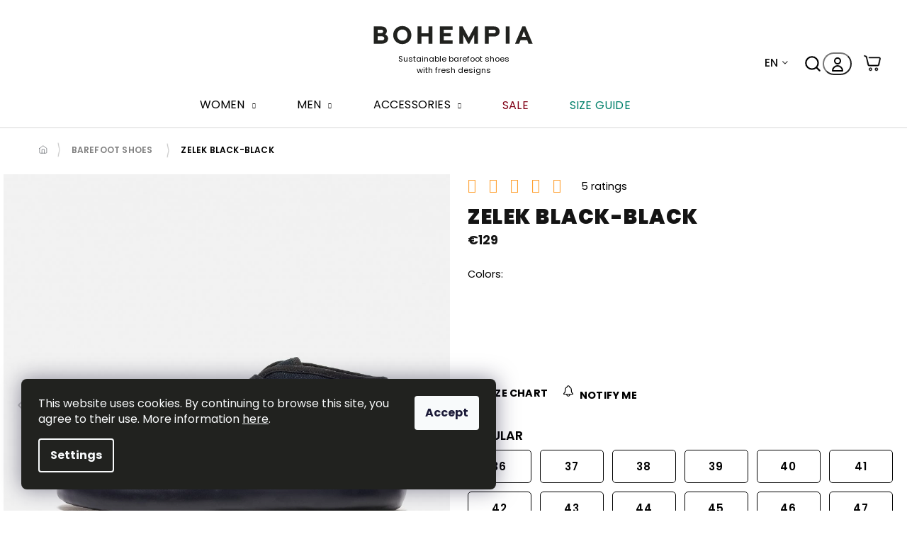

--- FILE ---
content_type: text/html; charset=utf-8
request_url: https://www.bohempia.eu/zelek-2-0-black-black/?parameterValueId=322
body_size: 31856
content:
<!doctype html><html lang="en" dir="ltr" class="header-background-light external-fonts-loaded"><head><meta charset="utf-8" /><meta name="viewport" content="width=device-width,initial-scale=1" /><title>Barefoot shoes ZELEK Black-Black | Bohempia®</title><link rel="preconnect" href="https://cdn.myshoptet.com" /><link rel="dns-prefetch" href="https://cdn.myshoptet.com" /><link rel="preload" href="https://cdn.myshoptet.com/prj/dist/master/cms/libs/jquery/jquery-1.11.3.min.js" as="script" /><link href="https://cdn.myshoptet.com/prj/dist/master/cms/templates/frontend_templates/shared/css/font-face/poppins.css" rel="stylesheet"><link href="https://cdn.myshoptet.com/prj/dist/master/shop/dist/font-shoptet-11.css.62c94c7785ff2cea73b2.css" rel="stylesheet"><script>
dataLayer = [];
dataLayer.push({'shoptet' : {
    "pageId": 709,
    "pageType": "productDetail",
    "currency": "EUR",
    "currencyInfo": {
        "decimalSeparator": ",",
        "exchangeRate": 1,
        "priceDecimalPlaces": 2,
        "symbol": "\u20ac",
        "symbolLeft": 1,
        "thousandSeparator": " "
    },
    "language": "en",
    "projectId": 457149,
    "product": {
        "id": 774,
        "guid": "625f5524-e57e-11eb-a955-0cc47a6c9370",
        "hasVariants": true,
        "codes": [
            {
                "code": "ZEL-BLA-20-36"
            },
            {
                "code": "ZEL-BLA-20-36W"
            },
            {
                "code": "ZEL-BLA-20-37"
            },
            {
                "code": "ZEL-BLA-20-37W"
            },
            {
                "code": "ZEL-BLA-20-38"
            },
            {
                "code": "ZEL-BLA-20-38W"
            },
            {
                "code": "ZEL-BLA-20-39"
            },
            {
                "code": "ZEL-BLA-20-39W"
            },
            {
                "code": "ZEL-BLA-20-40"
            },
            {
                "code": "ZEL-BLA-20-40W"
            },
            {
                "code": "ZEL-BLA-20-41"
            },
            {
                "code": "ZEL-BLA-20-41W"
            },
            {
                "code": "ZEL-BLA-20-42"
            },
            {
                "code": "ZEL-BLA-20-42W"
            },
            {
                "code": "ZEL-BLA-20-43"
            },
            {
                "code": "ZEL-BLA-20-43W"
            },
            {
                "code": "ZEL-BLA-20-44"
            },
            {
                "code": "ZEL-BLA-20-44W"
            },
            {
                "code": "ZEL-BLA-20-45"
            },
            {
                "code": "ZEL-BLA-20-45W"
            },
            {
                "code": "ZEL-BLA-20-46"
            },
            {
                "code": "ZEL-BLA-20-46W"
            },
            {
                "code": "ZEL-BLA-20-47"
            },
            {
                "code": "ZEL-BLA-20-47W"
            }
        ],
        "name": "ZELEK Black-Black",
        "appendix": "",
        "weight": 0,
        "manufacturerGuid": "1EF53342642768889025DA0BA3DED3EE",
        "currentCategory": "Kategorie na kampan\u011b | Barefoot shoes",
        "currentCategoryGuid": "aa691cc2-9b9c-11eb-bbb3-b8ca3a6063f8",
        "defaultCategory": "Kategorie na kampan\u011b | Barefoot shoes",
        "defaultCategoryGuid": "aa691cc2-9b9c-11eb-bbb3-b8ca3a6063f8",
        "currency": "EUR",
        "priceWithVat": 129
    },
    "stocks": [
        {
            "id": "ext",
            "title": "Stock",
            "isDeliveryPoint": 0,
            "visibleOnEshop": 1
        }
    ],
    "cartInfo": {
        "id": null,
        "freeShipping": false,
        "freeShippingFrom": null,
        "leftToFreeGift": {
            "formattedPrice": "\u20ac0",
            "priceLeft": 0
        },
        "freeGift": false,
        "leftToFreeShipping": {
            "priceLeft": null,
            "dependOnRegion": null,
            "formattedPrice": null
        },
        "discountCoupon": [],
        "getNoBillingShippingPrice": {
            "withoutVat": 0,
            "vat": 0,
            "withVat": 0
        },
        "cartItems": [],
        "taxMode": "ORDINARY"
    },
    "cart": [],
    "customer": {
        "priceRatio": 1,
        "priceListId": 1,
        "groupId": null,
        "registered": false,
        "mainAccount": false
    }
}});
dataLayer.push({'cookie_consent' : {
    "marketing": "denied",
    "analytics": "denied"
}});
document.addEventListener('DOMContentLoaded', function() {
    shoptet.consent.onAccept(function(agreements) {
        if (agreements.length == 0) {
            return;
        }
        dataLayer.push({
            'cookie_consent' : {
                'marketing' : (agreements.includes(shoptet.config.cookiesConsentOptPersonalisation)
                    ? 'granted' : 'denied'),
                'analytics': (agreements.includes(shoptet.config.cookiesConsentOptAnalytics)
                    ? 'granted' : 'denied')
            },
            'event': 'cookie_consent'
        });
    });
});
</script>

<!-- Google Tag Manager -->
<script>(function(w,d,s,l,i){w[l]=w[l]||[];w[l].push({'gtm.start':
new Date().getTime(),event:'gtm.js'});var f=d.getElementsByTagName(s)[0],
j=d.createElement(s),dl=l!='dataLayer'?'&l='+l:'';j.async=true;j.src=
'https://www.googletagmanager.com/gtm.js?id='+i+dl;f.parentNode.insertBefore(j,f);
})(window,document,'script','dataLayer','GTM-PNQZVKN');</script>
<!-- End Google Tag Manager -->

<meta property="og:type" content="website"><meta property="og:site_name" content="bohempia.eu"><meta property="og:url" content="https://www.bohempia.eu/zelek-2-0-black-black/?parameterValueId=322"><meta property="og:title" content="Barefoot shoes ZELEK Black-Black | Bohempia®"><meta name="author" content="Bohempia®"><meta name="web_author" content="Shoptet.cz"><meta name="dcterms.rightsHolder" content="www.bohempia.eu"><meta name="robots" content="index,follow"><meta property="og:image" content="https://cdn.myshoptet.com/usr/www.bohempia.eu/user/shop/big/774-5_bohempia-zechw-bkb-39-1-kopie.jpg?63fe07bd"><meta property="og:description" content="ZELEK Black-Black. "><meta name="description" content="ZELEK Black-Black. "><meta name="google-site-verification" content='<meta name="google-site-verification" content="JBlAamoytudCJ-efLUSay6TMlf11EidqwwiJvf9gbno" />'><meta property="product:price:amount" content="129"><meta property="product:price:currency" content="EUR"><style>:root {--color-primary: #121212;--color-primary-h: 0;--color-primary-s: 0%;--color-primary-l: 7%;--color-primary-hover: #121212;--color-primary-hover-h: 0;--color-primary-hover-s: 0%;--color-primary-hover-l: 7%;--color-secondary: #21221F;--color-secondary-h: 80;--color-secondary-s: 5%;--color-secondary-l: 13%;--color-secondary-hover: #40423D;--color-secondary-hover-h: 84;--color-secondary-hover-s: 4%;--color-secondary-hover-l: 25%;--color-tertiary: #121212;--color-tertiary-h: 0;--color-tertiary-s: 0%;--color-tertiary-l: 7%;--color-tertiary-hover: #121212;--color-tertiary-hover-h: 0;--color-tertiary-hover-s: 0%;--color-tertiary-hover-l: 7%;--color-header-background: #FFFFFF;--template-font: "Poppins";--template-headings-font: "Poppins";--header-background-url: url("[data-uri]");--cookies-notice-background: #1A1937;--cookies-notice-color: #F8FAFB;--cookies-notice-button-hover: #f5f5f5;--cookies-notice-link-hover: #27263f;--templates-update-management-preview-mode-content: "Template update preview is active for your browser."}</style>
    
    <link href="https://cdn.myshoptet.com/prj/dist/master/shop/dist/main-11.less.5a24dcbbdabfd189c152.css" rel="stylesheet" />
        
    <script>var shoptet = shoptet || {};</script>
    <script src="https://cdn.myshoptet.com/prj/dist/master/shop/dist/main-3g-header.js.05f199e7fd2450312de2.js"></script>
<!-- User include --><!-- service 654(301) html code header -->
<!-- Prefetch Pobo Page Builder CDN  -->
<link rel="dns-prefetch" href="https://image.pobo.cz">
<link href="https://cdnjs.cloudflare.com/ajax/libs/lightgallery/2.7.2/css/lightgallery.min.css" rel="stylesheet">
<link href="https://cdnjs.cloudflare.com/ajax/libs/lightgallery/2.7.2/css/lg-thumbnail.min.css" rel="stylesheet">


<!-- © Pobo Page Builder  -->
<script>
 	  window.addEventListener("DOMContentLoaded", function () {
		  var po = document.createElement("script");
		  po.type = "text/javascript";
		  po.async = true;
		  po.dataset.url = "https://www.pobo.cz";
			po.dataset.cdn = "https://image.pobo.space";
      po.dataset.tier = "standard";
      po.fetchpriority = "high";
      po.dataset.key = btoa(window.location.host);
		  po.id = "pobo-asset-url";
      po.platform = "shoptet";
      po.synergy = false;
		  po.src = "https://image.pobo.space/assets/editor.js?v=13";

		  var s = document.getElementsByTagName("script")[0];
		  s.parentNode.insertBefore(po, s);
	  });
</script>





<!-- service 1472(1086) html code header -->
<link rel="stylesheet" href="https://cdn.myshoptet.com/usr/apollo.jakubtursky.sk/user/documents/assets/sipky/main.css?v=19">
<!-- project html code header -->
<!-- <link rel="stylesheet" href= "https://www.bohempia.eu/user/documents/upload/upravy/partners.css">
<style>

/*diskuze na homepage, asi ze zobrazila při přechodu na premium, nevím ale dal jsem pryč. tomas*/
.latest-contribution.latest-contribution-discussion{display:none}

/*barva informačního proužku pokud je aktivní*/
.site-msg.information{background-color:#ea793d}
.next-to-carousel-banners{background-color: #000000}

.dkLabFavDetailSpan{font-size:125%;}
.stars-wrapper{display:none}
.stars .star.star-on::before, .stars .star.star-half::before{color:#fece00;}
.menu-level-1{font-size:110%;}
.price-final{font-size:150%;}
.homepage-blog-wrapper.row.blog-wrapper{display:none}
.flag.flag-freeshipping{display:none}
.flag.flag-xy-discount{min-width:auto;padding:2px 10px 2px 10px}
.flag.flag-sale-50{min-width:auto;padding:2px 10px 2px 10px}
.flag.flag-sale-22{min-width:auto;padding:2px 10px 2px 10px}
.flag.flag-sale-20{min-width:auto;padding:2px 10px 2px 10px}
.flag.flag-sale-15{min-width:auto;padding:2px 10px 2px 10px}
.flag.flag-sale-40{min-width:auto;padding:2px 10px 2px 10px}
.flag.flag-doporucujeme{min-width:auto;padding:2px 10px 2px 10px}
.flag.flag-upcycled{min-width:auto;padding:2px 10px 2px 10px}
.flag.flag-warm-lining{min-width:auto;padding:2px 10px 2px 10px}
.flag.flag-improved{min-width:auto;padding:2px 10px 2px 10px}
.flag.flag-sale-10{min-width:auto;padding:2px 10px 2px 10px}

.navigation-in{font-size:100%;}
.load-products.btn.btn-default.unveil-button{background-color:#245d68}
.reco-snippet{display:none}
.flag.flag-discount{display:none}
.price-standard{font-size:125%;}
.standard-price-label{font-size:125%;}
.price-save{font-size:125%;}
/*4 ikonky na homepage*/
.benefitBanner__picture img{width:64px}
.show-related{font-size:130%;}
.welcome-wrapper{display:none}
#navigation > div > ul > li.menu-item-1444 > a > b {color:red;}

/*formulář velkoobchod*/
@media (min-width: 992px){.ec-v-form-holder-basic {width: 60% !important;}}

/*sirka size guide*/
.in-size-guide .content-inner {width:100%;margin:auto;} /*do 768px*/
@media (min-width:768px){.in-size-guide .content-inner {width:100%}} /*nad 768px*/
@media (min-width:992px){.in-size-guide .content-inner {width:80%}} /*nad 992px*/
@media (min-width: 1200px){.in-size-guide .content-inner {width:80%}}/*nad 1200px*/
@media (min-width: 1440px){.in-size-guide .content-inner {width:80%}}/*nad 1440px*/


</style>
<link rel="stylesheet" media="screen" href='https://www.bohempia.com/user/documents/upload/upravy/style.css?v52='>
<link rel="stylesheet" media="screen" href='https://www.bohempia.eu/user/documents/upload/upravy/style-eu.css?v51='>
-->

<link rel="preconnect" href="https://fonts.googleapis.com">
<link rel="preconnect" href="https://fonts.gstatic.com" crossorigin>
<link href="https://fonts.googleapis.com/css2?family=Lora:ital,wght@0,400..700;1,400..700&display=swap" rel="stylesheet">
<link rel="stylesheet" href="https://www.bohempia.com/user/documents/upload/upravy_hlad/slick.css" />
<link rel="stylesheet" href="https://www.bohempia.com/user/documents/upload/upravy_hlad/cart-v2.css">
<link rel="stylesheet" href="https://www.bohempia.com/user/documents/upload/upravy_hlad/screen-v26.css">

<style>
.cart-content.summary-wrapper .price-wrapper .price-secondary,
.cart-content .order-summary .price-wrapper .price-secondary {
    display: none;
}
.popup-widget.cart-widget .cart-widget-button {
  padding-left: 10px;
  padding-bottom: 10px;
  padding-right: 10px;
  background: #f2f2f2;
  border-radius: 0 0 10px 10px;
  padding-top: 10px;
}
</style>


<!-- smarlook -->
<script type='text/javascript'>
  window.smartlook||(function(d) {
    var o=smartlook=function(){ o.api.push(arguments)},h=d.getElementsByTagName('head')[0];
    var c=d.createElement('script');o.api=new Array();c.async=true;c.type='text/javascript';
    c.charset='utf-8';c.src='https://web-sdk.smartlook.com/recorder.js';h.appendChild(c);
    })(document);
    smartlook('init', 'de92d6e8f79408541a0de08b67b6153ba4085ab4', { region: 'eu' });
</script>


<!-- CJ Affiliate plugin settings -->
<script type='text/javascript' id='cjAffPluginSettingsTag'>
var cjAffPluginSettings = {
eid: '1564051',
tid: '200889287142',
aid: '431124',
sd: 'affiliate.bohempia.eu',
consent: {
collectionMethod: 'latest',
optInRequired: true,
requiredConsentLevel: 'analytics',
},
ext: {
da: {
pm: '2638472'
}
}
};
</script>

<style>
  .delivery-country-notice {
     margin-top: 10px;  
     font-weight: 300;  
     font-size: 1em;
     color: #a80b00;  
}
</style>
<!-- /User include --><link rel="shortcut icon" href="/favicon.ico" type="image/x-icon" /><link rel="canonical" href="https://www.bohempia.eu/zelek-2-0-black-black/" /><script>!function(){var t={9196:function(){!function(){var t=/\[object (Boolean|Number|String|Function|Array|Date|RegExp)\]/;function r(r){return null==r?String(r):(r=t.exec(Object.prototype.toString.call(Object(r))))?r[1].toLowerCase():"object"}function n(t,r){return Object.prototype.hasOwnProperty.call(Object(t),r)}function e(t){if(!t||"object"!=r(t)||t.nodeType||t==t.window)return!1;try{if(t.constructor&&!n(t,"constructor")&&!n(t.constructor.prototype,"isPrototypeOf"))return!1}catch(t){return!1}for(var e in t);return void 0===e||n(t,e)}function o(t,r,n){this.b=t,this.f=r||function(){},this.d=!1,this.a={},this.c=[],this.e=function(t){return{set:function(r,n){u(c(r,n),t.a)},get:function(r){return t.get(r)}}}(this),i(this,t,!n);var e=t.push,o=this;t.push=function(){var r=[].slice.call(arguments,0),n=e.apply(t,r);return i(o,r),n}}function i(t,n,o){for(t.c.push.apply(t.c,n);!1===t.d&&0<t.c.length;){if("array"==r(n=t.c.shift()))t:{var i=n,a=t.a;if("string"==r(i[0])){for(var f=i[0].split("."),s=f.pop(),p=(i=i.slice(1),0);p<f.length;p++){if(void 0===a[f[p]])break t;a=a[f[p]]}try{a[s].apply(a,i)}catch(t){}}}else if("function"==typeof n)try{n.call(t.e)}catch(t){}else{if(!e(n))continue;for(var l in n)u(c(l,n[l]),t.a)}o||(t.d=!0,t.f(t.a,n),t.d=!1)}}function c(t,r){for(var n={},e=n,o=t.split("."),i=0;i<o.length-1;i++)e=e[o[i]]={};return e[o[o.length-1]]=r,n}function u(t,o){for(var i in t)if(n(t,i)){var c=t[i];"array"==r(c)?("array"==r(o[i])||(o[i]=[]),u(c,o[i])):e(c)?(e(o[i])||(o[i]={}),u(c,o[i])):o[i]=c}}window.DataLayerHelper=o,o.prototype.get=function(t){var r=this.a;t=t.split(".");for(var n=0;n<t.length;n++){if(void 0===r[t[n]])return;r=r[t[n]]}return r},o.prototype.flatten=function(){this.b.splice(0,this.b.length),this.b[0]={},u(this.a,this.b[0])}}()}},r={};function n(e){var o=r[e];if(void 0!==o)return o.exports;var i=r[e]={exports:{}};return t[e](i,i.exports,n),i.exports}n.n=function(t){var r=t&&t.__esModule?function(){return t.default}:function(){return t};return n.d(r,{a:r}),r},n.d=function(t,r){for(var e in r)n.o(r,e)&&!n.o(t,e)&&Object.defineProperty(t,e,{enumerable:!0,get:r[e]})},n.o=function(t,r){return Object.prototype.hasOwnProperty.call(t,r)},function(){"use strict";n(9196)}()}();</script>    <!-- Global site tag (gtag.js) - Google Analytics -->
    <script async src="https://www.googletagmanager.com/gtag/js?id=G-CT7SL4ZYL3"></script>
    <script>
        
        window.dataLayer = window.dataLayer || [];
        function gtag(){dataLayer.push(arguments);}
        

                    console.debug('default consent data');

            gtag('consent', 'default', {"ad_storage":"denied","analytics_storage":"denied","ad_user_data":"denied","ad_personalization":"denied","wait_for_update":500});
            dataLayer.push({
                'event': 'default_consent'
            });
        
        gtag('js', new Date());

        
                gtag('config', 'G-CT7SL4ZYL3', {"groups":"GA4","send_page_view":false,"content_group":"productDetail","currency":"EUR","page_language":"en"});
        
        
        
        
        
        
                    gtag('event', 'page_view', {"send_to":"GA4","page_language":"en","content_group":"productDetail","currency":"EUR"});
        
                gtag('set', 'currency', 'EUR');

        gtag('event', 'view_item', {
            "send_to": "UA",
            "items": [
                {
                    "id": "ZEL-BLA-20-36W",
                    "name": "ZELEK Black-Black",
                    "category": "Kategorie na kampan\u011b \/ Barefoot shoes",
                                        "brand": "BHMP",
                                                            "variant": "Shoe size: 36",
                                        "price": 106.61
                }
            ]
        });
        
        
        
        
        
                    gtag('event', 'view_item', {"send_to":"GA4","page_language":"en","content_group":"productDetail","value":106.61,"currency":"EUR","items":[{"item_id":"ZEL-BLA-20-36W","item_name":"ZELEK Black-Black","item_brand":"BHMP","item_category":"Kategorie na kampan\u011b","item_category2":"Barefoot shoes","item_variant":"ZEL-BLA-20-36W~Shoe size: 36w","price":106.61,"quantity":1,"index":0}]});
        
        
        
        
        
        
        
        document.addEventListener('DOMContentLoaded', function() {
            if (typeof shoptet.tracking !== 'undefined') {
                for (var id in shoptet.tracking.bannersList) {
                    gtag('event', 'view_promotion', {
                        "send_to": "UA",
                        "promotions": [
                            {
                                "id": shoptet.tracking.bannersList[id].id,
                                "name": shoptet.tracking.bannersList[id].name,
                                "position": shoptet.tracking.bannersList[id].position
                            }
                        ]
                    });
                }
            }

            shoptet.consent.onAccept(function(agreements) {
                if (agreements.length !== 0) {
                    console.debug('gtag consent accept');
                    var gtagConsentPayload =  {
                        'ad_storage': agreements.includes(shoptet.config.cookiesConsentOptPersonalisation)
                            ? 'granted' : 'denied',
                        'analytics_storage': agreements.includes(shoptet.config.cookiesConsentOptAnalytics)
                            ? 'granted' : 'denied',
                                                                                                'ad_user_data': agreements.includes(shoptet.config.cookiesConsentOptPersonalisation)
                            ? 'granted' : 'denied',
                        'ad_personalization': agreements.includes(shoptet.config.cookiesConsentOptPersonalisation)
                            ? 'granted' : 'denied',
                        };
                    console.debug('update consent data', gtagConsentPayload);
                    gtag('consent', 'update', gtagConsentPayload);
                    dataLayer.push(
                        { 'event': 'update_consent' }
                    );
                }
            });
        });
    </script>
</head><body class="desktop id-709 in-barefoot template-11 type-product type-detail one-column-body columns-4 ums_forms_redesign--off ums_a11y_category_page--on ums_discussion_rating_forms--off ums_flags_display_unification--on ums_a11y_login--on mobile-header-version-0"><noscript>
    <style>
        #header {
            padding-top: 0;
            position: relative !important;
            top: 0;
        }
        .header-navigation {
            position: relative !important;
        }
        .overall-wrapper {
            margin: 0 !important;
        }
        body:not(.ready) {
            visibility: visible !important;
        }
    </style>
    <div class="no-javascript">
        <div class="no-javascript__title">You need to change a setting in your web browser</div>
        <div class="no-javascript__text">Please see: <a href="https://www.google.com/support/bin/answer.py?answer=23852">How to enable JavaScript in your browser</a>.</div>
        <div class="no-javascript__text">If you use ad-blocking software, it may require you to allow JavaScript from this page.</div>
        <div class="no-javascript__text">Thank you.</div>
    </div>
</noscript>

        <div id="fb-root"></div>
        <script>
            window.fbAsyncInit = function() {
                FB.init({
//                    appId            : 'your-app-id',
                    autoLogAppEvents : true,
                    xfbml            : true,
                    version          : 'v19.0'
                });
            };
        </script>
        <script async defer crossorigin="anonymous" src="https://connect.facebook.net/en_US/sdk.js"></script>
<!-- Google Tag Manager (noscript) -->
<noscript><iframe src="https://www.googletagmanager.com/ns.html?id=GTM-PNQZVKN"
height="0" width="0" style="display:none;visibility:hidden"></iframe></noscript>
<!-- End Google Tag Manager (noscript) -->

    <div class="siteCookies siteCookies--left siteCookies--dark js-siteCookies" role="dialog" data-testid="cookiesPopup" data-nosnippet>
        <div class="siteCookies__form">
            <div class="siteCookies__content">
                <div class="siteCookies__text">
                    This website uses cookies. By continuing to browse this site, you agree to their use. More information <a href="https://www.bohempia.eu/how-to-shop/#cookies">here</a>.
                </div>
                <p class="siteCookies__links">
                    <button class="siteCookies__link js-cookies-settings" aria-label="Cookies settings" data-testid="cookiesSettings">Settings</button>
                </p>
            </div>
            <div class="siteCookies__buttonWrap">
                                <button class="siteCookies__button js-cookiesConsentSubmit" value="all" aria-label="Accept cookies" data-testid="buttonCookiesAccept">Accept</button>
            </div>
        </div>
        <script>
            document.addEventListener("DOMContentLoaded", () => {
                const siteCookies = document.querySelector('.js-siteCookies');
                document.addEventListener("scroll", shoptet.common.throttle(() => {
                    const st = document.documentElement.scrollTop;
                    if (st > 1) {
                        siteCookies.classList.add('siteCookies--scrolled');
                    } else {
                        siteCookies.classList.remove('siteCookies--scrolled');
                    }
                }, 100));
            });
        </script>
    </div>
<a href="#content" class="skip-link sr-only">Skip to content</a><div class="overall-wrapper"><div class="user-action"><div class="container">
    <div class="user-action-in">
                    <div id="login" class="user-action-login popup-widget login-widget" role="dialog" aria-labelledby="loginHeading">
        <div class="popup-widget-inner">
                            <h2 id="loginHeading">Login to your account</h2><div id="customerLogin"><form action="/action/Customer/Login/" method="post" id="formLoginIncluded" class="csrf-enabled formLogin" data-testid="formLogin"><input type="hidden" name="referer" value="" /><div class="form-group"><div class="input-wrapper email js-validated-element-wrapper no-label"><input type="email" name="email" class="form-control" autofocus placeholder="E-mail Address (eg. John@myemail.com)" data-testid="inputEmail" autocomplete="email" required /></div></div><div class="form-group"><div class="input-wrapper password js-validated-element-wrapper no-label"><input type="password" name="password" class="form-control" placeholder="Password" data-testid="inputPassword" autocomplete="current-password" required /><span class="no-display">You cannot fill out this field</span><input type="text" name="surname" value="" class="no-display" /></div></div><div class="form-group"><div class="login-wrapper"><button type="submit" class="btn btn-secondary btn-text btn-login" data-testid="buttonSubmit">Login</button><div class="password-helper"><a href="/registration/" data-testid="signup" rel="nofollow">New registration</a><a href="/client-center/forgotten-password/" rel="nofollow">Forgotten password</a></div></div></div><div class="social-login-buttons"><div class="social-login-buttons-divider"><span>or</span></div><div class="form-group"><a href="/action/Social/login/?provider=Google" class="login-btn google" rel="nofollow"><span class="login-google-icon"></span><strong>Login with Google</strong></a></div></div></form>
</div>                    </div>
    </div>

                            <div id="cart-widget" class="user-action-cart popup-widget cart-widget loader-wrapper" data-testid="popupCartWidget" role="dialog" aria-hidden="true">
    <div class="popup-widget-inner cart-widget-inner place-cart-here">
        <div class="loader-overlay">
            <div class="loader"></div>
        </div>
    </div>

    <div class="cart-widget-button">
        <a href="/cart/" class="btn btn-conversion" id="continue-order-button" rel="nofollow" data-testid="buttonNextStep">Proceed to cart</a>
    </div>
</div>
            </div>
</div>
</div><div class="top-navigation-bar" data-testid="topNavigationBar">

    <div class="container">

        <div class="top-navigation-contacts">
            <strong>Customer support:</strong><a href="tel:+420773475559" class="project-phone" aria-label="Call +420773475559" data-testid="contactboxPhone"><span>+420 773 475 559</span></a><a href="mailto:info@bohempia.com" class="project-email" data-testid="contactboxEmail"><span>info@bohempia.com</span></a>        </div>

                            <div class="top-navigation-menu">
                <div class="top-navigation-menu-trigger"></div>
                <ul class="top-navigation-bar-menu">
                                            <li class="top-navigation-menu-item-39">
                            <a href="/terms-conditions/">Terms &amp; Conditions</a>
                        </li>
                                            <li class="top-navigation-menu-item-1450">
                            <a href="/delivery-payment/">Delivery &amp; Payment</a>
                        </li>
                                            <li class="top-navigation-menu-item-1314">
                            <a href="/size-guide/">Size guide</a>
                        </li>
                                            <li class="top-navigation-menu-item-1047">
                            <a href="/returns-exchange/">Returns / Exchanges</a>
                        </li>
                                            <li class="top-navigation-menu-item-1044">
                            <a href="/warranty/">Warranty</a>
                        </li>
                                            <li class="top-navigation-menu-item-1035">
                            <a href="/faq/">Frequently asked questions</a>
                        </li>
                                    </ul>
                <ul class="top-navigation-bar-menu-helper"></ul>
            </div>
        
        <div class="top-navigation-tools top-navigation-tools--language">
            <div class="responsive-tools">
                <a href="#" class="toggle-window" data-target="search" aria-label="Search" data-testid="linkSearchIcon"></a>
                                                            <a href="#" class="toggle-window" data-target="login"></a>
                                                    <a href="#" class="toggle-window" data-target="navigation" aria-label="Menu" data-testid="hamburgerMenu"></a>
            </div>
                        <button class="top-nav-button top-nav-button-login toggle-window" type="button" data-target="login" aria-haspopup="dialog" aria-controls="login" aria-expanded="false" data-testid="signin"><span>Login</span></button>        </div>

    </div>

</div>
<header id="header"><div class="container navigation-wrapper">
    <div class="header-top">
        <div class="site-name-wrapper">
            <div class="site-name"><a href="/" data-testid="linkWebsiteLogo"><img src="https://cdn.myshoptet.com/usr/www.bohempia.eu/user/logos/bohempia_rgb_grey_(2).svg" alt="Bohempia®" fetchpriority="low" /></a></div>        </div>
        <div class="search" itemscope itemtype="https://schema.org/WebSite">
            <meta itemprop="headline" content="Barefoot shoes"/><meta itemprop="url" content="https://www.bohempia.eu"/><meta itemprop="text" content="ZELEK Black-Black. "/>            <form action="/action/ProductSearch/prepareString/" method="post"
    id="formSearchForm" class="search-form compact-form js-search-main"
    itemprop="potentialAction" itemscope itemtype="https://schema.org/SearchAction" data-testid="searchForm">
    <fieldset>
        <meta itemprop="target"
            content="https://www.bohempia.eu/search/?string={string}"/>
        <input type="hidden" name="language" value="en"/>
        
            
<input
    type="search"
    name="string"
        class="query-input form-control search-input js-search-input"
    placeholder="Search term"
    autocomplete="off"
    required
    itemprop="query-input"
    aria-label="Search"
    data-testid="searchInput"
>
            <button type="submit" class="btn btn-default" data-testid="searchBtn">Search</button>
        
    </fieldset>
</form>
        </div>
        <div class="navigation-buttons">
                
    <a href="/cart/" class="btn btn-icon toggle-window cart-count" data-target="cart" data-hover="true" data-redirect="true" data-testid="headerCart" rel="nofollow" aria-haspopup="dialog" aria-expanded="false" aria-controls="cart-widget">
        
                <span class="sr-only">Shopping cart</span>
        
            <span class="cart-price visible-lg-inline-block" data-testid="headerCartPrice">
                                    Empty cart                            </span>
        
    
            </a>
        </div>
    </div>
    <nav id="navigation" aria-label="Main menu" data-collapsible="true"><div class="navigation-in menu"><ul class="menu-level-1" role="menubar" data-testid="headerMenuItems"><li class="menu-item-978 ext" role="none"><a href="/women-barefoot-shoes/" data-testid="headerMenuItem" role="menuitem" aria-haspopup="true" aria-expanded="false"><b>Women</b><span class="submenu-arrow"></span></a><ul class="menu-level-2" aria-label="Women" tabindex="-1" role="menu"><li class="menu-item-990" role="none"><a href="/women-low-top-barefoot-shoes/" class="menu-image" data-testid="headerMenuItem" tabindex="-1" aria-hidden="true"><img src="data:image/svg+xml,%3Csvg%20width%3D%22140%22%20height%3D%22100%22%20xmlns%3D%22http%3A%2F%2Fwww.w3.org%2F2000%2Fsvg%22%3E%3C%2Fsvg%3E" alt="" aria-hidden="true" width="140" height="100"  data-src="https://cdn.myshoptet.com/usr/www.bohempia.eu/user/categories/orig/woman_low-top.jpg" fetchpriority="low" /></a><div><a href="/women-low-top-barefoot-shoes/" data-testid="headerMenuItem" role="menuitem"><span>Low Top</span></a>
                        </div></li><li class="menu-item-993" role="none"><a href="/women-high-top-barefoot-shoes/" class="menu-image" data-testid="headerMenuItem" tabindex="-1" aria-hidden="true"><img src="data:image/svg+xml,%3Csvg%20width%3D%22140%22%20height%3D%22100%22%20xmlns%3D%22http%3A%2F%2Fwww.w3.org%2F2000%2Fsvg%22%3E%3C%2Fsvg%3E" alt="" aria-hidden="true" width="140" height="100"  data-src="https://cdn.myshoptet.com/usr/www.bohempia.eu/user/categories/orig/woman-high-top.jpg" fetchpriority="low" /></a><div><a href="/women-high-top-barefoot-shoes/" data-testid="headerMenuItem" role="menuitem"><span>High Top</span></a>
                        </div></li><li class="menu-item-996" role="none"><a href="/women-slip-on-barefoot-shoes/" class="menu-image" data-testid="headerMenuItem" tabindex="-1" aria-hidden="true"><img src="data:image/svg+xml,%3Csvg%20width%3D%22140%22%20height%3D%22100%22%20xmlns%3D%22http%3A%2F%2Fwww.w3.org%2F2000%2Fsvg%22%3E%3C%2Fsvg%3E" alt="" aria-hidden="true" width="140" height="100"  data-src="https://cdn.myshoptet.com/usr/www.bohempia.eu/user/categories/orig/woman-slip-on.jpg" fetchpriority="low" /></a><div><a href="/women-slip-on-barefoot-shoes/" data-testid="headerMenuItem" role="menuitem"><span>Slip-on</span></a>
                        </div></li></ul></li>
<li class="menu-item-972 ext" role="none"><a href="/men-barefoot-shoes/" data-testid="headerMenuItem" role="menuitem" aria-haspopup="true" aria-expanded="false"><b>Men</b><span class="submenu-arrow"></span></a><ul class="menu-level-2" aria-label="Men" tabindex="-1" role="menu"><li class="menu-item-999" role="none"><a href="/men-low-top-barefoot-shoes/" class="menu-image" data-testid="headerMenuItem" tabindex="-1" aria-hidden="true"><img src="data:image/svg+xml,%3Csvg%20width%3D%22140%22%20height%3D%22100%22%20xmlns%3D%22http%3A%2F%2Fwww.w3.org%2F2000%2Fsvg%22%3E%3C%2Fsvg%3E" alt="" aria-hidden="true" width="140" height="100"  data-src="https://cdn.myshoptet.com/usr/www.bohempia.eu/user/categories/orig/man-low-top.jpg" fetchpriority="low" /></a><div><a href="/men-low-top-barefoot-shoes/" data-testid="headerMenuItem" role="menuitem"><span>Low Top</span></a>
                        </div></li><li class="menu-item-1005" role="none"><a href="/men-high-top-barefoot-shoes/" class="menu-image" data-testid="headerMenuItem" tabindex="-1" aria-hidden="true"><img src="data:image/svg+xml,%3Csvg%20width%3D%22140%22%20height%3D%22100%22%20xmlns%3D%22http%3A%2F%2Fwww.w3.org%2F2000%2Fsvg%22%3E%3C%2Fsvg%3E" alt="" aria-hidden="true" width="140" height="100"  data-src="https://cdn.myshoptet.com/usr/www.bohempia.eu/user/categories/orig/man-high-top.jpg" fetchpriority="low" /></a><div><a href="/men-high-top-barefoot-shoes/" data-testid="headerMenuItem" role="menuitem"><span>High Top</span></a>
                        </div></li><li class="menu-item-1008" role="none"><a href="/men-slip-on-barefoot-shoes/" class="menu-image" data-testid="headerMenuItem" tabindex="-1" aria-hidden="true"><img src="data:image/svg+xml,%3Csvg%20width%3D%22140%22%20height%3D%22100%22%20xmlns%3D%22http%3A%2F%2Fwww.w3.org%2F2000%2Fsvg%22%3E%3C%2Fsvg%3E" alt="" aria-hidden="true" width="140" height="100"  data-src="https://cdn.myshoptet.com/usr/www.bohempia.eu/user/categories/orig/man-slip-on.jpg" fetchpriority="low" /></a><div><a href="/men-slip-on-barefoot-shoes/" data-testid="headerMenuItem" role="menuitem"><span>Slip-on</span></a>
                        </div></li></ul></li>
<li class="menu-item-712 ext" role="none"><a href="/accessories/" data-testid="headerMenuItem" role="menuitem" aria-haspopup="true" aria-expanded="false"><b>Accessories</b><span class="submenu-arrow"></span></a><ul class="menu-level-2" aria-label="Accessories" tabindex="-1" role="menu"><li class="menu-item-1156" role="none"><a href="/socks/" class="menu-image" data-testid="headerMenuItem" tabindex="-1" aria-hidden="true"><img src="data:image/svg+xml,%3Csvg%20width%3D%22140%22%20height%3D%22100%22%20xmlns%3D%22http%3A%2F%2Fwww.w3.org%2F2000%2Fsvg%22%3E%3C%2Fsvg%3E" alt="" aria-hidden="true" width="140" height="100"  data-src="https://cdn.myshoptet.com/usr/www.bohempia.eu/user/categories/orig/luna_hemp_crew_socks-8.jpg" fetchpriority="low" /></a><div><a href="/socks/" data-testid="headerMenuItem" role="menuitem"><span>Socks</span></a>
                        </div></li><li class="menu-item-1017" role="none"><a href="/insoles/" class="menu-image" data-testid="headerMenuItem" tabindex="-1" aria-hidden="true"><img src="data:image/svg+xml,%3Csvg%20width%3D%22140%22%20height%3D%22100%22%20xmlns%3D%22http%3A%2F%2Fwww.w3.org%2F2000%2Fsvg%22%3E%3C%2Fsvg%3E" alt="" aria-hidden="true" width="140" height="100"  data-src="https://cdn.myshoptet.com/usr/www.bohempia.eu/user/categories/orig/_nik9532.jpg" fetchpriority="low" /></a><div><a href="/insoles/" data-testid="headerMenuItem" role="menuitem"><span>Insoles</span></a>
                        </div></li><li class="menu-item-1080" role="none"><a href="/shoe-care/" class="menu-image" data-testid="headerMenuItem" tabindex="-1" aria-hidden="true"><img src="data:image/svg+xml,%3Csvg%20width%3D%22140%22%20height%3D%22100%22%20xmlns%3D%22http%3A%2F%2Fwww.w3.org%2F2000%2Fsvg%22%3E%3C%2Fsvg%3E" alt="" aria-hidden="true" width="140" height="100"  data-src="https://cdn.myshoptet.com/usr/www.bohempia.eu/user/categories/orig/1355_power-cleaner-pedag.png" fetchpriority="low" /></a><div><a href="/shoe-care/" data-testid="headerMenuItem" role="menuitem"><span>Shoe care</span></a>
                        </div></li><li class="menu-item-900" role="none"><a href="/gift-cards/" class="menu-image" data-testid="headerMenuItem" tabindex="-1" aria-hidden="true"><img src="data:image/svg+xml,%3Csvg%20width%3D%22140%22%20height%3D%22100%22%20xmlns%3D%22http%3A%2F%2Fwww.w3.org%2F2000%2Fsvg%22%3E%3C%2Fsvg%3E" alt="" aria-hidden="true" width="140" height="100"  data-src="https://cdn.myshoptet.com/usr/www.bohempia.eu/user/categories/orig/voucher_150.jpg" fetchpriority="low" /></a><div><a href="/gift-cards/" data-testid="headerMenuItem" role="menuitem"><span>Gift cards</span></a>
                        </div></li></ul></li>
<li class="menu-item-1444" role="none"><a href="/sale-2/" data-testid="headerMenuItem" role="menuitem" aria-expanded="false"><b>Sale</b></a></li>
<li class="menu-item-external-67" role="none"><a href="https://www.bohempia.eu/size-guide/" data-testid="headerMenuItem" role="menuitem" aria-expanded="false"><b>Size guide</b></a></li>
</ul></div><span class="navigation-close"></span></nav><div class="menu-helper" data-testid="hamburgerMenu"><span>More</span></div>
</div></header><!-- / header -->


                    <div class="container breadcrumbs-wrapper">
            <div class="breadcrumbs navigation-home-icon-wrapper" itemscope itemtype="https://schema.org/BreadcrumbList">
                                                                            <span id="navigation-first" data-basetitle="Bohempia®" itemprop="itemListElement" itemscope itemtype="https://schema.org/ListItem">
                <a href="/" itemprop="item" class="navigation-home-icon"><span class="sr-only" itemprop="name">Home</span></a>
                <span class="navigation-bullet">/</span>
                <meta itemprop="position" content="1" />
            </span>
                                <span id="navigation-1" itemprop="itemListElement" itemscope itemtype="https://schema.org/ListItem">
                <a href="/barefoot/" itemprop="item" data-testid="breadcrumbsSecondLevel"><span itemprop="name">Barefoot shoes</span></a>
                <span class="navigation-bullet">/</span>
                <meta itemprop="position" content="2" />
            </span>
                                            <span id="navigation-2" itemprop="itemListElement" itemscope itemtype="https://schema.org/ListItem" data-testid="breadcrumbsLastLevel">
                <meta itemprop="item" content="https://www.bohempia.eu/zelek-2-0-black-black/?parameterValueId=322" />
                <meta itemprop="position" content="3" />
                <span itemprop="name" data-title="ZELEK Black-Black">ZELEK Black-Black <span class="appendix"></span></span>
            </span>
            </div>
        </div>
    
<div id="content-wrapper" class="container content-wrapper">
    
    <div class="content-wrapper-in">
                <main id="content" class="content wide">
                                                                                                                                                                                                                                                                                                                                                                                                                                                                                                                                                                                                                                                                                                                                                            
<div class="p-detail" itemscope itemtype="https://schema.org/Product">

    
    <meta itemprop="name" content="ZELEK Black-Black" />
    <meta itemprop="category" content="Homepage &gt; Barefoot shoes &gt; ZELEK Black-Black" />
    <meta itemprop="url" content="https://www.bohempia.eu/zelek-2-0-black-black/" />
    <meta itemprop="image" content="https://cdn.myshoptet.com/usr/www.bohempia.eu/user/shop/big/774-5_bohempia-zechw-bkb-39-1-kopie.jpg?63fe07bd" />
                <span class="js-hidden" itemprop="manufacturer" itemscope itemtype="https://schema.org/Organization">
            <meta itemprop="name" content="BHMP" />
        </span>
        <span class="js-hidden" itemprop="brand" itemscope itemtype="https://schema.org/Brand">
            <meta itemprop="name" content="BHMP" />
        </span>
                            <meta itemprop="gtin13" content="8595691705362" />                    <meta itemprop="gtin13" content="8595691705485" />                    <meta itemprop="gtin13" content="8595691705379" />                    <meta itemprop="gtin13" content="8595691705492" />                    <meta itemprop="gtin13" content="8595691705386" />                    <meta itemprop="gtin13" content="8595691705508" />                    <meta itemprop="gtin13" content="8595691705393" />                    <meta itemprop="gtin13" content="8595691705515" />                    <meta itemprop="gtin13" content="8595691705409" />                    <meta itemprop="gtin13" content="8595691705522" />                    <meta itemprop="gtin13" content="8595691705416" />                    <meta itemprop="gtin13" content="8595691705539" />                    <meta itemprop="gtin13" content="8595691705423" />                    <meta itemprop="gtin13" content="8595691705546" />                    <meta itemprop="gtin13" content="8595691705430" />                    <meta itemprop="gtin13" content="8595691705553" />                    <meta itemprop="gtin13" content="8595691705447" />                    <meta itemprop="gtin13" content="8595691705560" />                    <meta itemprop="gtin13" content="8595691705454" />                    <meta itemprop="gtin13" content="8595691705577" />                    <meta itemprop="gtin13" content="8595691705461" />                    <meta itemprop="gtin13" content="8595691705584" />                    <meta itemprop="gtin13" content="8595691705478" />                    <meta itemprop="gtin13" content="8595691705591" />            
        <div class="p-detail-inner">

        <div class="p-detail-inner-header">
            <h1>
                  ZELEK Black-Black            </h1>

                    </div>

        <form action="/action/Cart/addCartItem/" method="post" id="product-detail-form" class="pr-action csrf-enabled" data-testid="formProduct">

            <meta itemprop="productID" content="774" /><meta itemprop="identifier" content="625f5524-e57e-11eb-a955-0cc47a6c9370" /><span itemprop="aggregateRating" itemscope itemtype="https://schema.org/AggregateRating"><meta itemprop="bestRating" content="5" /><meta itemprop="worstRating" content="1" /><meta itemprop="ratingValue" content="5" /><meta itemprop="ratingCount" content="5" /></span><span itemprop="offers" itemscope itemtype="https://schema.org/Offer"><meta itemprop="sku" content="ZEL-BLA-20-36" /><link itemprop="availability" href="https://schema.org/InStock" /><meta itemprop="url" content="https://www.bohempia.eu/zelek-2-0-black-black/" /><meta itemprop="price" content="129.00" /><meta itemprop="priceCurrency" content="EUR" /><link itemprop="itemCondition" href="https://schema.org/NewCondition" /></span><span itemprop="offers" itemscope itemtype="https://schema.org/Offer"><meta itemprop="sku" content="ZEL-BLA-20-37" /><link itemprop="availability" href="https://schema.org/InStock" /><meta itemprop="url" content="https://www.bohempia.eu/zelek-2-0-black-black/" /><meta itemprop="price" content="129.00" /><meta itemprop="priceCurrency" content="EUR" /><link itemprop="itemCondition" href="https://schema.org/NewCondition" /></span><span itemprop="offers" itemscope itemtype="https://schema.org/Offer"><meta itemprop="sku" content="ZEL-BLA-20-38" /><link itemprop="availability" href="https://schema.org/InStock" /><meta itemprop="url" content="https://www.bohempia.eu/zelek-2-0-black-black/" /><meta itemprop="price" content="129.00" /><meta itemprop="priceCurrency" content="EUR" /><link itemprop="itemCondition" href="https://schema.org/NewCondition" /></span><span itemprop="offers" itemscope itemtype="https://schema.org/Offer"><meta itemprop="sku" content="ZEL-BLA-20-39" /><link itemprop="availability" href="https://schema.org/InStock" /><meta itemprop="url" content="https://www.bohempia.eu/zelek-2-0-black-black/" /><meta itemprop="price" content="129.00" /><meta itemprop="priceCurrency" content="EUR" /><link itemprop="itemCondition" href="https://schema.org/NewCondition" /></span><span itemprop="offers" itemscope itemtype="https://schema.org/Offer"><meta itemprop="sku" content="ZEL-BLA-20-40" /><link itemprop="availability" href="https://schema.org/InStock" /><meta itemprop="url" content="https://www.bohempia.eu/zelek-2-0-black-black/" /><meta itemprop="price" content="129.00" /><meta itemprop="priceCurrency" content="EUR" /><link itemprop="itemCondition" href="https://schema.org/NewCondition" /></span><span itemprop="offers" itemscope itemtype="https://schema.org/Offer"><meta itemprop="sku" content="ZEL-BLA-20-41" /><link itemprop="availability" href="https://schema.org/InStock" /><meta itemprop="url" content="https://www.bohempia.eu/zelek-2-0-black-black/" /><meta itemprop="price" content="129.00" /><meta itemprop="priceCurrency" content="EUR" /><link itemprop="itemCondition" href="https://schema.org/NewCondition" /></span><span itemprop="offers" itemscope itemtype="https://schema.org/Offer"><meta itemprop="sku" content="ZEL-BLA-20-42" /><link itemprop="availability" href="https://schema.org/InStock" /><meta itemprop="url" content="https://www.bohempia.eu/zelek-2-0-black-black/" /><meta itemprop="price" content="129.00" /><meta itemprop="priceCurrency" content="EUR" /><link itemprop="itemCondition" href="https://schema.org/NewCondition" /></span><span itemprop="offers" itemscope itemtype="https://schema.org/Offer"><meta itemprop="sku" content="ZEL-BLA-20-43" /><link itemprop="availability" href="https://schema.org/InStock" /><meta itemprop="url" content="https://www.bohempia.eu/zelek-2-0-black-black/" /><meta itemprop="price" content="129.00" /><meta itemprop="priceCurrency" content="EUR" /><link itemprop="itemCondition" href="https://schema.org/NewCondition" /></span><span itemprop="offers" itemscope itemtype="https://schema.org/Offer"><meta itemprop="sku" content="ZEL-BLA-20-44" /><link itemprop="availability" href="https://schema.org/InStock" /><meta itemprop="url" content="https://www.bohempia.eu/zelek-2-0-black-black/" /><meta itemprop="price" content="129.00" /><meta itemprop="priceCurrency" content="EUR" /><link itemprop="itemCondition" href="https://schema.org/NewCondition" /></span><span itemprop="offers" itemscope itemtype="https://schema.org/Offer"><meta itemprop="sku" content="ZEL-BLA-20-45" /><link itemprop="availability" href="https://schema.org/InStock" /><meta itemprop="url" content="https://www.bohempia.eu/zelek-2-0-black-black/" /><meta itemprop="price" content="129.00" /><meta itemprop="priceCurrency" content="EUR" /><link itemprop="itemCondition" href="https://schema.org/NewCondition" /></span><span itemprop="offers" itemscope itemtype="https://schema.org/Offer"><meta itemprop="sku" content="ZEL-BLA-20-46" /><link itemprop="availability" href="https://schema.org/InStock" /><meta itemprop="url" content="https://www.bohempia.eu/zelek-2-0-black-black/" /><meta itemprop="price" content="129.00" /><meta itemprop="priceCurrency" content="EUR" /><link itemprop="itemCondition" href="https://schema.org/NewCondition" /></span><span itemprop="offers" itemscope itemtype="https://schema.org/Offer"><meta itemprop="sku" content="ZEL-BLA-20-47" /><link itemprop="availability" href="https://schema.org/InStock" /><meta itemprop="url" content="https://www.bohempia.eu/zelek-2-0-black-black/" /><meta itemprop="price" content="129.00" /><meta itemprop="priceCurrency" content="EUR" /><link itemprop="itemCondition" href="https://schema.org/NewCondition" /></span><span itemprop="offers" itemscope itemtype="https://schema.org/Offer"><meta itemprop="sku" content="ZEL-BLA-20-36W" /><link itemprop="availability" href="https://schema.org/InStock" /><meta itemprop="url" content="https://www.bohempia.eu/zelek-2-0-black-black/" /><meta itemprop="price" content="129.00" /><meta itemprop="priceCurrency" content="EUR" /><link itemprop="itemCondition" href="https://schema.org/NewCondition" /></span><span itemprop="offers" itemscope itemtype="https://schema.org/Offer"><meta itemprop="sku" content="ZEL-BLA-20-37W" /><link itemprop="availability" href="https://schema.org/InStock" /><meta itemprop="url" content="https://www.bohempia.eu/zelek-2-0-black-black/" /><meta itemprop="price" content="129.00" /><meta itemprop="priceCurrency" content="EUR" /><link itemprop="itemCondition" href="https://schema.org/NewCondition" /></span><span itemprop="offers" itemscope itemtype="https://schema.org/Offer"><meta itemprop="sku" content="ZEL-BLA-20-38W" /><link itemprop="availability" href="https://schema.org/OutOfStock" /><meta itemprop="url" content="https://www.bohempia.eu/zelek-2-0-black-black/" /><meta itemprop="price" content="129.00" /><meta itemprop="priceCurrency" content="EUR" /><link itemprop="itemCondition" href="https://schema.org/NewCondition" /></span><span itemprop="offers" itemscope itemtype="https://schema.org/Offer"><meta itemprop="sku" content="ZEL-BLA-20-39W" /><link itemprop="availability" href="https://schema.org/OutOfStock" /><meta itemprop="url" content="https://www.bohempia.eu/zelek-2-0-black-black/" /><meta itemprop="price" content="129.00" /><meta itemprop="priceCurrency" content="EUR" /><link itemprop="itemCondition" href="https://schema.org/NewCondition" /></span><span itemprop="offers" itemscope itemtype="https://schema.org/Offer"><meta itemprop="sku" content="ZEL-BLA-20-40W" /><link itemprop="availability" href="https://schema.org/OutOfStock" /><meta itemprop="url" content="https://www.bohempia.eu/zelek-2-0-black-black/" /><meta itemprop="price" content="129.00" /><meta itemprop="priceCurrency" content="EUR" /><link itemprop="itemCondition" href="https://schema.org/NewCondition" /></span><span itemprop="offers" itemscope itemtype="https://schema.org/Offer"><meta itemprop="sku" content="ZEL-BLA-20-41W" /><link itemprop="availability" href="https://schema.org/InStock" /><meta itemprop="url" content="https://www.bohempia.eu/zelek-2-0-black-black/" /><meta itemprop="price" content="129.00" /><meta itemprop="priceCurrency" content="EUR" /><link itemprop="itemCondition" href="https://schema.org/NewCondition" /></span><span itemprop="offers" itemscope itemtype="https://schema.org/Offer"><meta itemprop="sku" content="ZEL-BLA-20-42W" /><link itemprop="availability" href="https://schema.org/InStock" /><meta itemprop="url" content="https://www.bohempia.eu/zelek-2-0-black-black/" /><meta itemprop="price" content="129.00" /><meta itemprop="priceCurrency" content="EUR" /><link itemprop="itemCondition" href="https://schema.org/NewCondition" /></span><span itemprop="offers" itemscope itemtype="https://schema.org/Offer"><meta itemprop="sku" content="ZEL-BLA-20-43W" /><link itemprop="availability" href="https://schema.org/InStock" /><meta itemprop="url" content="https://www.bohempia.eu/zelek-2-0-black-black/" /><meta itemprop="price" content="129.00" /><meta itemprop="priceCurrency" content="EUR" /><link itemprop="itemCondition" href="https://schema.org/NewCondition" /></span><span itemprop="offers" itemscope itemtype="https://schema.org/Offer"><meta itemprop="sku" content="ZEL-BLA-20-44W" /><link itemprop="availability" href="https://schema.org/InStock" /><meta itemprop="url" content="https://www.bohempia.eu/zelek-2-0-black-black/" /><meta itemprop="price" content="129.00" /><meta itemprop="priceCurrency" content="EUR" /><link itemprop="itemCondition" href="https://schema.org/NewCondition" /></span><span itemprop="offers" itemscope itemtype="https://schema.org/Offer"><meta itemprop="sku" content="ZEL-BLA-20-45W" /><link itemprop="availability" href="https://schema.org/InStock" /><meta itemprop="url" content="https://www.bohempia.eu/zelek-2-0-black-black/" /><meta itemprop="price" content="129.00" /><meta itemprop="priceCurrency" content="EUR" /><link itemprop="itemCondition" href="https://schema.org/NewCondition" /></span><span itemprop="offers" itemscope itemtype="https://schema.org/Offer"><meta itemprop="sku" content="ZEL-BLA-20-46W" /><link itemprop="availability" href="https://schema.org/InStock" /><meta itemprop="url" content="https://www.bohempia.eu/zelek-2-0-black-black/" /><meta itemprop="price" content="129.00" /><meta itemprop="priceCurrency" content="EUR" /><link itemprop="itemCondition" href="https://schema.org/NewCondition" /></span><span itemprop="offers" itemscope itemtype="https://schema.org/Offer"><meta itemprop="sku" content="ZEL-BLA-20-47W" /><link itemprop="availability" href="https://schema.org/InStock" /><meta itemprop="url" content="https://www.bohempia.eu/zelek-2-0-black-black/" /><meta itemprop="price" content="129.00" /><meta itemprop="priceCurrency" content="EUR" /><link itemprop="itemCondition" href="https://schema.org/NewCondition" /></span><input type="hidden" name="productId" value="774" /><input type="hidden" name="priceId" value="7371" /><input type="hidden" name="language" value="en" />

            <div class="row product-top">

                <div class="col-xs-12">

                    <div class="p-detail-info">
                        
                                    <div class="stars-wrapper">
            
<span class="stars star-list">
                                                <a class="star star-on show-tooltip show-ratings" title="    Rating:
            5/5
    "
                   href="#ratingTab" data-toggle="tab" data-external="1" data-force-scroll="1"></a>
                    
                                                <a class="star star-on show-tooltip show-ratings" title="    Rating:
            5/5
    "
                   href="#ratingTab" data-toggle="tab" data-external="1" data-force-scroll="1"></a>
                    
                                                <a class="star star-on show-tooltip show-ratings" title="    Rating:
            5/5
    "
                   href="#ratingTab" data-toggle="tab" data-external="1" data-force-scroll="1"></a>
                    
                                                <a class="star star-on show-tooltip show-ratings" title="    Rating:
            5/5
    "
                   href="#ratingTab" data-toggle="tab" data-external="1" data-force-scroll="1"></a>
                    
                                                <a class="star star-on show-tooltip show-ratings" title="    Rating:
            5/5
    "
                   href="#ratingTab" data-toggle="tab" data-external="1" data-force-scroll="1"></a>
                    
    </span>
            <a class="stars-label" href="#ratingTab" data-toggle="tab" data-external="1" data-force-scroll="1">
                                5 ratings
                    </a>
        </div>
    
                        
                    </div>

                </div>

                <div class="col-xs-12 col-lg-6 p-image-wrapper">

                    
                    <div class="p-image" style="" data-testid="mainImage">

                        

    


                        

<a href="https://cdn.myshoptet.com/usr/www.bohempia.eu/user/shop/big/774-5_bohempia-zechw-bkb-39-1-kopie.jpg?63fe07bd" class="p-main-image"><img src="https://cdn.myshoptet.com/usr/www.bohempia.eu/user/shop/big/774-5_bohempia-zechw-bkb-39-1-kopie.jpg?63fe07bd" alt="BOHEMPIA ZECHW BKB 39 1 kopie" width="1024" height="1024"  fetchpriority="high" />
</a>                    </div>

                    
    <div class="p-thumbnails-wrapper">

        <div class="p-thumbnails">

            <div class="p-thumbnails-inner">

                <div>
                                                                                        <a href="https://cdn.myshoptet.com/usr/www.bohempia.eu/user/shop/big/774-5_bohempia-zechw-bkb-39-1-kopie.jpg?63fe07bd" class="p-thumbnail highlighted">
                            <img src="data:image/svg+xml,%3Csvg%20width%3D%22100%22%20height%3D%22100%22%20xmlns%3D%22http%3A%2F%2Fwww.w3.org%2F2000%2Fsvg%22%3E%3C%2Fsvg%3E" alt="BOHEMPIA ZECHW BKB 39 1 kopie" width="100" height="100"  data-src="https://cdn.myshoptet.com/usr/www.bohempia.eu/user/shop/related/774-5_bohempia-zechw-bkb-39-1-kopie.jpg?63fe07bd" fetchpriority="low" />
                        </a>
                        <a href="https://cdn.myshoptet.com/usr/www.bohempia.eu/user/shop/big/774-5_bohempia-zechw-bkb-39-1-kopie.jpg?63fe07bd" class="cbox-gal" data-gallery="lightbox[gallery]" data-alt="BOHEMPIA ZECHW BKB 39 1 kopie"></a>
                                                                    <a href="https://cdn.myshoptet.com/usr/www.bohempia.eu/user/shop/big/774-8_bohempia-zechw-bkb-39-4-kopie.jpg?63fe07c1" class="p-thumbnail">
                            <img src="data:image/svg+xml,%3Csvg%20width%3D%22100%22%20height%3D%22100%22%20xmlns%3D%22http%3A%2F%2Fwww.w3.org%2F2000%2Fsvg%22%3E%3C%2Fsvg%3E" alt="BOHEMPIA ZECHW BKB 39 4 kopie" width="100" height="100"  data-src="https://cdn.myshoptet.com/usr/www.bohempia.eu/user/shop/related/774-8_bohempia-zechw-bkb-39-4-kopie.jpg?63fe07c1" fetchpriority="low" />
                        </a>
                        <a href="https://cdn.myshoptet.com/usr/www.bohempia.eu/user/shop/big/774-8_bohempia-zechw-bkb-39-4-kopie.jpg?63fe07c1" class="cbox-gal" data-gallery="lightbox[gallery]" data-alt="BOHEMPIA ZECHW BKB 39 4 kopie"></a>
                                                                    <a href="https://cdn.myshoptet.com/usr/www.bohempia.eu/user/shop/big/774-6_bohempia-zechw-bkb-39-2-kopie.jpg?63fe07be" class="p-thumbnail">
                            <img src="data:image/svg+xml,%3Csvg%20width%3D%22100%22%20height%3D%22100%22%20xmlns%3D%22http%3A%2F%2Fwww.w3.org%2F2000%2Fsvg%22%3E%3C%2Fsvg%3E" alt="BOHEMPIA ZECHW BKB 39 2 kopie" width="100" height="100"  data-src="https://cdn.myshoptet.com/usr/www.bohempia.eu/user/shop/related/774-6_bohempia-zechw-bkb-39-2-kopie.jpg?63fe07be" fetchpriority="low" />
                        </a>
                        <a href="https://cdn.myshoptet.com/usr/www.bohempia.eu/user/shop/big/774-6_bohempia-zechw-bkb-39-2-kopie.jpg?63fe07be" class="cbox-gal" data-gallery="lightbox[gallery]" data-alt="BOHEMPIA ZECHW BKB 39 2 kopie"></a>
                                                                    <a href="https://cdn.myshoptet.com/usr/www.bohempia.eu/user/shop/big/774-7_bohempia-zechw-bkb-39-3-kopie.jpg?63fe07c0" class="p-thumbnail">
                            <img src="data:image/svg+xml,%3Csvg%20width%3D%22100%22%20height%3D%22100%22%20xmlns%3D%22http%3A%2F%2Fwww.w3.org%2F2000%2Fsvg%22%3E%3C%2Fsvg%3E" alt="BOHEMPIA ZECHW BKB 39 3 kopie" width="100" height="100"  data-src="https://cdn.myshoptet.com/usr/www.bohempia.eu/user/shop/related/774-7_bohempia-zechw-bkb-39-3-kopie.jpg?63fe07c0" fetchpriority="low" />
                        </a>
                        <a href="https://cdn.myshoptet.com/usr/www.bohempia.eu/user/shop/big/774-7_bohempia-zechw-bkb-39-3-kopie.jpg?63fe07c0" class="cbox-gal" data-gallery="lightbox[gallery]" data-alt="BOHEMPIA ZECHW BKB 39 3 kopie"></a>
                                                                    <a href="https://cdn.myshoptet.com/usr/www.bohempia.eu/user/shop/big/774-9_bohempia-zechw-bkb-39-5-kopie.jpg?63fe07c3" class="p-thumbnail">
                            <img src="data:image/svg+xml,%3Csvg%20width%3D%22100%22%20height%3D%22100%22%20xmlns%3D%22http%3A%2F%2Fwww.w3.org%2F2000%2Fsvg%22%3E%3C%2Fsvg%3E" alt="BOHEMPIA ZECHW BKB 39 5 kopie" width="100" height="100"  data-src="https://cdn.myshoptet.com/usr/www.bohempia.eu/user/shop/related/774-9_bohempia-zechw-bkb-39-5-kopie.jpg?63fe07c3" fetchpriority="low" />
                        </a>
                        <a href="https://cdn.myshoptet.com/usr/www.bohempia.eu/user/shop/big/774-9_bohempia-zechw-bkb-39-5-kopie.jpg?63fe07c3" class="cbox-gal" data-gallery="lightbox[gallery]" data-alt="BOHEMPIA ZECHW BKB 39 5 kopie"></a>
                                    </div>

            </div>

            <a href="#" class="thumbnail-prev"></a>
            <a href="#" class="thumbnail-next"></a>

        </div>

    </div>


                </div>

                <div class="col-xs-12 col-lg-6 p-info-wrapper">

                    
                    
                        <div class="p-final-price-wrapper">

                                                                                    <strong class="price-final" data-testid="productCardPrice">
                        <span class="price-final-holder">
                    €129
    

            </span>
            </strong>
                                                            <span class="price-measure">
                    
                        </span>
                            

                        </div>

                    
                    
                                                                                    <div class="availability-value" title="Availability">
                                    

                                                <span class="choose-variant
 no-display 1">
                <span class="availability-label" style="color: #009901">
                                            In stock
                                    </span>
                            </span>
                                            <span class="choose-variant
 no-display 2">
                <span class="availability-label" style="color: #009901">
                                            In stock
                                    </span>
                            </span>
                                            <span class="choose-variant
 no-display 3">
                <span class="availability-label" style="color: #009901">
                                            In stock
                                    </span>
                            </span>
                                            <span class="choose-variant
 no-display 4">
                <span class="availability-label" style="color: #009901">
                                            In stock
                                    </span>
                            </span>
                                            <span class="choose-variant
 no-display 5">
                <span class="availability-label" style="color: #009901">
                                            In stock
                                    </span>
                            </span>
                                            <span class="choose-variant
 no-display 6">
                <span class="availability-label" style="color: #009901">
                                            In stock
                                    </span>
                            </span>
                                            <span class="choose-variant
 no-display 7">
                <span class="availability-label" style="color: #009901">
                                            In stock
                                    </span>
                            </span>
                                            <span class="choose-variant
 no-display 8">
                <span class="availability-label" style="color: #009901">
                                            In stock
                                    </span>
                            </span>
                                            <span class="choose-variant
 no-display 9">
                <span class="availability-label" style="color: #009901">
                                            In stock
                                    </span>
                            </span>
                                            <span class="choose-variant
 no-display 10">
                <span class="availability-label" style="color: #009901">
                                            In stock
                                    </span>
                            </span>
                                            <span class="choose-variant
 no-display 11">
                <span class="availability-label" style="color: #009901">
                                            In stock
                                    </span>
                            </span>
                                            <span class="choose-variant
 no-display 12">
                <span class="availability-label" style="color: #009901">
                                            In stock
                                    </span>
                            </span>
                                            <span class="choose-variant
 no-display 13">
                <span class="availability-label" style="color: #009901">
                                            In stock
                                    </span>
                            </span>
                                            <span class="choose-variant
 no-display 14">
                <span class="availability-label" style="color: #009901">
                                            In stock
                                    </span>
                            </span>
                                            <span class="choose-variant
 no-display 15">
                <span class="availability-label" style="color: #cb0000">
                                            Sold Out
                                    </span>
                            </span>
                                            <span class="choose-variant
 no-display 16">
                <span class="availability-label" style="color: #cb0000">
                                            Sold Out
                                    </span>
                            </span>
                                            <span class="choose-variant
 no-display 17">
                <span class="availability-label" style="color: #cb0000">
                                            Sold Out
                                    </span>
                            </span>
                                            <span class="choose-variant
 no-display 18">
                <span class="availability-label" style="color: #009901">
                                            In stock
                                    </span>
                            </span>
                                            <span class="choose-variant
 no-display 19">
                <span class="availability-label" style="color: #009901">
                                            In stock
                                    </span>
                            </span>
                                            <span class="choose-variant
 no-display 20">
                <span class="availability-label" style="color: #009901">
                                            In stock
                                    </span>
                            </span>
                                            <span class="choose-variant
 no-display 21">
                <span class="availability-label" style="color: #009901">
                                            In stock
                                    </span>
                            </span>
                                            <span class="choose-variant
 no-display 22">
                <span class="availability-label" style="color: #009901">
                                            In stock
                                    </span>
                            </span>
                                            <span class="choose-variant
 no-display 23">
                <span class="availability-label" style="color: #009901">
                                            In stock
                                    </span>
                            </span>
                                            <span class="choose-variant
 no-display 24">
                <span class="availability-label" style="color: #009901">
                                            In stock
                                    </span>
                            </span>
                <span class="choose-variant default-variant">
            <span class="availability-label">
                Choose variant            </span>
        </span>
                                    </div>
                                                    
                        <table class="detail-parameters">
                            <tbody>
                                                            <tr class="variant-list variant-not-chosen-anchor">
                                    <th>
                                        Variant                                    </th>
                                    <td>
                                        <div id="simple-variants" class="clearfix">
                                                                                            <select name="priceId" class="form-control" id="simple-variants-select" data-testid="selectVariant"><option value="" data-disable-button="1" data-disable-reason="Choose variant" data-index="0"data-codeid="7371">Choose variant</option><option value="7371" data-index="1"data-min="1"data-max="9999"data-decimals="0"data-codeid="7371"data-stock="-1"data-customerprice="129"data-haspromotion="">Shoe size: 36&nbsp;- In stock&nbsp; (€129)</option><option value="7377" data-index="2"data-min="1"data-max="9999"data-decimals="0"data-codeid="7377"data-stock="-1"data-customerprice="129"data-haspromotion="">Shoe size: 37&nbsp;- In stock&nbsp; (€129)</option><option value="7383" data-index="3"data-min="1"data-max="9999"data-decimals="0"data-codeid="7383"data-stock="-1"data-customerprice="129"data-haspromotion="">Shoe size: 38&nbsp;- In stock&nbsp; (€129)</option><option value="7389" data-index="4"data-min="1"data-max="9999"data-decimals="0"data-codeid="7389"data-stock="-1"data-customerprice="129"data-haspromotion="">Shoe size: 39&nbsp;- In stock&nbsp; (€129)</option><option value="7395" data-index="5"data-min="1"data-max="9999"data-decimals="0"data-codeid="7395"data-stock="-1"data-customerprice="129"data-haspromotion="">Shoe size: 40&nbsp;- In stock&nbsp; (€129)</option><option value="7401" data-index="6"data-min="1"data-max="9999"data-decimals="0"data-codeid="7401"data-stock="-1"data-customerprice="129"data-haspromotion="">Shoe size: 41&nbsp;- In stock&nbsp; (€129)</option><option value="7407" data-index="7"data-min="1"data-max="9999"data-decimals="0"data-codeid="7407"data-stock="-1"data-customerprice="129"data-haspromotion="">Shoe size: 42&nbsp;- In stock&nbsp; (€129)</option><option value="7413" data-index="8"data-min="1"data-max="9999"data-decimals="0"data-codeid="7413"data-stock="-1"data-customerprice="129"data-haspromotion="">Shoe size: 43&nbsp;- In stock&nbsp; (€129)</option><option value="7419" data-index="9"data-min="1"data-max="9999"data-decimals="0"data-codeid="7419"data-stock="-1"data-customerprice="129"data-haspromotion="">Shoe size: 44&nbsp;- In stock&nbsp; (€129)</option><option value="7425" data-index="10"data-min="1"data-max="9999"data-decimals="0"data-codeid="7425"data-stock="-1"data-customerprice="129"data-haspromotion="">Shoe size: 45&nbsp;- In stock&nbsp; (€129)</option><option value="7431" data-index="11"data-min="1"data-max="9999"data-decimals="0"data-codeid="7431"data-stock="-1"data-customerprice="129"data-haspromotion="">Shoe size: 46&nbsp;- In stock&nbsp; (€129)</option><option value="7437" data-index="12"data-min="1"data-max="9999"data-decimals="0"data-codeid="7437"data-stock="-1"data-customerprice="129"data-haspromotion="">Shoe size: 47&nbsp;- In stock&nbsp; (€129)</option><option value="7374" data-index="13"data-min="1"data-max="9999"data-decimals="0"data-codeid="7374"data-stock="-1"data-customerprice="129"data-haspromotion="" selected="selected" data-preselected="true">Shoe size: 36w&nbsp;- In stock&nbsp; (€129)</option><option value="7380" data-index="14"data-min="1"data-max="9999"data-decimals="0"data-codeid="7380"data-stock="-1"data-customerprice="129"data-haspromotion="">Shoe size: 37w&nbsp;- In stock&nbsp; (€129)</option><option value="7386" data-index="15"data-disable-button="1" data-disable-reason="This variant is not available and can not be ordered."data-min="1"data-max="9999"data-decimals="0"data-codeid="7386"data-stock="-2"data-customerprice="129"data-haspromotion="">Shoe size: 38w&nbsp;- Sold Out&nbsp; (€129)</option><option value="7392" data-index="16"data-disable-button="1" data-disable-reason="This variant is not available and can not be ordered."data-min="1"data-max="9999"data-decimals="0"data-codeid="7392"data-stock="-2"data-customerprice="129"data-haspromotion="">Shoe size: 39w&nbsp;- Sold Out&nbsp; (€129)</option><option value="7398" data-index="17"data-disable-button="1" data-disable-reason="This variant is not available and can not be ordered."data-min="1"data-max="9999"data-decimals="0"data-codeid="7398"data-stock="-2"data-customerprice="129"data-haspromotion="">Shoe size: 40w&nbsp;- Sold Out&nbsp; (€129)</option><option value="7404" data-index="18"data-min="1"data-max="9999"data-decimals="0"data-codeid="7404"data-stock="-1"data-customerprice="129"data-haspromotion="">Shoe size: 41w&nbsp;- In stock&nbsp; (€129)</option><option value="7410" data-index="19"data-min="1"data-max="9999"data-decimals="0"data-codeid="7410"data-stock="-1"data-customerprice="129"data-haspromotion="">Shoe size: 42w&nbsp;- In stock&nbsp; (€129)</option><option value="7416" data-index="20"data-min="1"data-max="9999"data-decimals="0"data-codeid="7416"data-stock="-1"data-customerprice="129"data-haspromotion="">Shoe size: 43w&nbsp;- In stock&nbsp; (€129)</option><option value="7422" data-index="21"data-min="1"data-max="9999"data-decimals="0"data-codeid="7422"data-stock="-1"data-customerprice="129"data-haspromotion="">Shoe size: 44w&nbsp;- In stock&nbsp; (€129)</option><option value="7428" data-index="22"data-min="1"data-max="9999"data-decimals="0"data-codeid="7428"data-stock="-1"data-customerprice="129"data-haspromotion="">Shoe size: 45w&nbsp;- In stock&nbsp; (€129)</option><option value="7434" data-index="23"data-min="1"data-max="9999"data-decimals="0"data-codeid="7434"data-stock="-1"data-customerprice="129"data-haspromotion="">Shoe size: 46w&nbsp;- In stock&nbsp; (€129)</option><option value="7440" data-index="24"data-min="1"data-max="9999"data-decimals="0"data-codeid="7440"data-stock="-1"data-customerprice="129"data-haspromotion="">Shoe size: 47w&nbsp;- In stock&nbsp; (€129)</option></select>
                                                                                    </div>
                                    </td>
                                </tr>
                            
                            
                            
                                                            <tr>
                                    <th colspan="2">
                                        <a href="/zelek-2-0-black-black:delivery-offer/" class="shipping-options">Delivery options</a>
                                    </th>
                                </tr>
                                                                                    </tbody>
                        </table>

                                                                            
                            <div class="add-to-cart" data-testid="divAddToCart">
                
<span class="quantity">
    <span
        class="increase-tooltip js-increase-tooltip"
        data-trigger="manual"
        data-container="body"
        data-original-title="It is not possible to purchase more than 9999 pcs."
        aria-hidden="true"
        role="tooltip"
        data-testid="tooltip">
    </span>

    <span
        class="decrease-tooltip js-decrease-tooltip"
        data-trigger="manual"
        data-container="body"
        data-original-title="The minimum quantity that can be purchased is 1 pcs."
        aria-hidden="true"
        role="tooltip"
        data-testid="tooltip">
    </span>
    <label>
        <input
            type="number"
            name="amount"
            value="1"
            class="amount"
            autocomplete="off"
            data-decimals="0"
                        step="1"
            min="1"
            max="9999"
            aria-label="Amount"
            data-testid="cartAmount"/>
    </label>

    <button
        class="increase"
        type="button"
        aria-label="Increase quantity by 1"
        data-testid="increase">
            <span class="increase__sign">&plus;</span>
    </button>

    <button
        class="decrease"
        type="button"
        aria-label="Decrease quantity by 1"
        data-testid="decrease">
            <span class="decrease__sign">&minus;</span>
    </button>
</span>
                    
    <button type="submit" class="btn btn-lg btn-conversion add-to-cart-button" data-testid="buttonAddToCart" aria-label="Add to cart ZELEK Black-Black">Add to cart</button>

            </div>
                    
                    
                    

                    
                                            <p data-testid="productCardDescr">
                            <a href="#description" class="chevron-after chevron-down-after" data-toggle="tab" data-external="1" data-force-scroll="true">Detailed information</a>
                        </p>
                    
                    <div class="social-buttons-wrapper">
                        <div class="link-icons watchdog-active" data-testid="productDetailActionIcons">
    <a href="#" class="link-icon print" title="Print product"><span>Print</span></a>
    <a href="/zelek-2-0-black-black:ask-salesman/" class="link-icon chat" title="Speak to a sales advisor" rel="nofollow"><span>Ask</span></a>
            <a href="/zelek-2-0-black-black:price-guard/" class="link-icon watchdog" title="Watch price" rel="nofollow"><span>Watch</span></a>
                <a href="#" class="link-icon share js-share-buttons-trigger" title="Share product"><span>Share</span></a>
    </div>
                            <div class="social-buttons no-display">
                    <div class="twitter">
                <script>
        window.twttr = (function(d, s, id) {
            var js, fjs = d.getElementsByTagName(s)[0],
                t = window.twttr || {};
            if (d.getElementById(id)) return t;
            js = d.createElement(s);
            js.id = id;
            js.src = "https://platform.twitter.com/widgets.js";
            fjs.parentNode.insertBefore(js, fjs);
            t._e = [];
            t.ready = function(f) {
                t._e.push(f);
            };
            return t;
        }(document, "script", "twitter-wjs"));
        </script>

<a
    href="https://twitter.com/share"
    class="twitter-share-button"
        data-lang="en"
    data-url="https://www.bohempia.eu/zelek-2-0-black-black/?parameterValueId=322"
>Tweet</a>

            </div>
                    <div class="facebook">
                <div
            data-layout="button_count"
        class="fb-like"
        data-action="like"
        data-show-faces="false"
        data-share="false"
                        data-width="274"
        data-height="26"
    >
</div>

            </div>
                                <div class="close-wrapper">
        <a href="#" class="close-after js-share-buttons-trigger" title="Share product">Close</a>
    </div>

            </div>
                    </div>

                    
                </div>

            </div>

        </form>
    </div>

    
        
                            <h2 class="products-related-header">Related products</h2>
        <div class="products products-block products-related products-additional p-switchable">
            
                    
                    <div class="product col-sm-6 col-md-12 col-lg-6 active related-sm-screen-show">
    <div class="p" data-micro="product" data-micro-product-id="1224" data-micro-identifier="5cbe5b6a-a39b-11ed-a9fc-bc97e1a7448e" data-testid="productItem">
                    <a href="/natural-protector-200ml/" class="image">
                <img src="data:image/svg+xml,%3Csvg%20width%3D%22423%22%20height%3D%22423%22%20xmlns%3D%22http%3A%2F%2Fwww.w3.org%2F2000%2Fsvg%22%3E%3C%2Fsvg%3E" alt="1224 1 835 impragnierer natural3" data-micro-image="https://cdn.myshoptet.com/usr/www.bohempia.eu/user/shop/big/1224_1224-1-835-impragnierer-natural3.png?68382766" width="423" height="423"  data-src="https://cdn.myshoptet.com/usr/www.bohempia.eu/user/shop/detail/1224_1224-1-835-impragnierer-natural3.png?68382766
" fetchpriority="low" />
                                                                                                                                    
    

    


            </a>
        
        <div class="p-in">

            <div class="p-in-in">
                <a href="/natural-protector-200ml/" class="name" data-micro="url">
                    <span data-micro="name" data-testid="productCardName">
                          Natural Protector 200 ml                    </span>
                </a>
                
    
                            </div>

            <div class="p-bottom no-buttons">
                
                <div data-micro="offer"
    data-micro-price="15.00"
    data-micro-price-currency="EUR"
>
                    <div class="prices">
                                                                                
                        
                        
                        
            <div class="price price-final" data-testid="productCardPrice">
        <strong>
                                        €15
                    </strong>
        

        
    </div>


                        

                    </div>

                    

                                            <div class="p-tools">
                                                                                    
    
                                                                                            <a href="/natural-protector-200ml/" class="btn btn-primary" aria-hidden="true" tabindex="-1">Detail</a>
                                                    </div>
                    
                                                        

                </div>

            </div>

        </div>

        
    

                    <span class="no-display" data-micro="sku">PED-NAT-PRO</span>
    
    </div>
</div>
                        <div class="product col-sm-6 col-md-12 col-lg-6 active related-sm-screen-show">
    <div class="p" data-micro="product" data-micro-product-id="1309" data-micro-identifier="8acdde2a-2a1b-11ee-b253-1a580bd34440" data-testid="productItem">
                    <a href="/luna-hemp-barefoot-crew-socks-charcoal/" class="image">
                <img src="data:image/svg+xml,%3Csvg%20width%3D%22423%22%20height%3D%22423%22%20xmlns%3D%22http%3A%2F%2Fwww.w3.org%2F2000%2Fsvg%22%3E%3C%2Fsvg%3E" alt="LUNA Hemp crew socks 4" data-micro-image="https://cdn.myshoptet.com/usr/www.bohempia.eu/user/shop/big/1309-7_luna-hemp-crew-socks-4.jpg?683824ba" width="423" height="423"  data-src="https://cdn.myshoptet.com/usr/www.bohempia.eu/user/shop/detail/1309-7_luna-hemp-crew-socks-4.jpg?683824ba
" fetchpriority="low" />
                                                                                                                                    
    

    


            </a>
        
        <div class="p-in">

            <div class="p-in-in">
                <a href="/luna-hemp-barefoot-crew-socks-charcoal/" class="name" data-micro="url">
                    <span data-micro="name" data-testid="productCardName">
                          LUNA Hemp Crew Socks Charcoal                    </span>
                </a>
                
    
                            </div>

            <div class="p-bottom no-buttons">
                
                <div data-micro="offer"
    data-micro-price="9.00"
    data-micro-price-currency="EUR"
>
                    <div class="prices">
                                                                                
                        
                        
                        
            <div class="price price-final" data-testid="productCardPrice">
        <strong>
                                        €9
                    </strong>
        

        
    </div>


                        

                    </div>

                    

                                            <div class="p-tools">
                                                                                    
    
                                                                                            <a href="/luna-hemp-barefoot-crew-socks-charcoal/" class="btn btn-primary" aria-hidden="true" tabindex="-1">Detail</a>
                                                    </div>
                    
                                                        

                </div>

            </div>

        </div>

        
        <div class="widget-parameter-wrapper" data-parameter-name="Sock size" data-parameter-id="235" data-parameter-single="true">
        <ul class="widget-parameter-list">
                            <li class="widget-parameter-value">
                    <a href="/luna-hemp-barefoot-crew-socks-charcoal/?parameterValueId=754" data-value-id="754" title="Sock size: 36-38">36-38</a>
                </li>
                            <li class="widget-parameter-value">
                    <a href="/luna-hemp-barefoot-crew-socks-charcoal/?parameterValueId=757" data-value-id="757" title="Sock size: 39-41">39-41</a>
                </li>
                            <li class="widget-parameter-value">
                    <a href="/luna-hemp-barefoot-crew-socks-charcoal/?parameterValueId=760" data-value-id="760" title="Sock size: 42-44">42-44</a>
                </li>
                    </ul>
        <div class="widget-parameter-more">
            <span>+ more</span>
        </div>
    </div>


                    <span class="no-display" data-micro="sku">PON-LUN-CHA-36</span>
    
    </div>
</div>
                        <div class="product col-sm-6 col-md-12 col-lg-6 active related-sm-screen-hide">
    <div class="p" data-micro="product" data-micro-product-id="1227" data-micro-identifier="6a5d9a9c-a39b-11ed-99d6-bc97e1a7448e" data-testid="productItem">
                    <a href="/shoe-deo-100ml/" class="image">
                <img src="data:image/svg+xml,%3Csvg%20width%3D%22423%22%20height%3D%22423%22%20xmlns%3D%22http%3A%2F%2Fwww.w3.org%2F2000%2Fsvg%22%3E%3C%2Fsvg%3E" alt="1227 1 schuh deo3" data-shp-lazy="true" data-micro-image="https://cdn.myshoptet.com/usr/www.bohempia.eu/user/shop/big/1227_1227-1-schuh-deo3.png?683826dc" width="423" height="423"  data-src="https://cdn.myshoptet.com/usr/www.bohempia.eu/user/shop/detail/1227_1227-1-schuh-deo3.png?683826dc
" fetchpriority="low" />
                                                                                                                                    
    

    


            </a>
        
        <div class="p-in">

            <div class="p-in-in">
                <a href="/shoe-deo-100ml/" class="name" data-micro="url">
                    <span data-micro="name" data-testid="productCardName">
                          Shoe Deo 100ml                    </span>
                </a>
                
    
                            </div>

            <div class="p-bottom no-buttons">
                
                <div data-micro="offer"
    data-micro-price="10.00"
    data-micro-price-currency="EUR"
>
                    <div class="prices">
                                                                                
                        
                        
                        
            <div class="price price-final" data-testid="productCardPrice">
        <strong>
                                        €10
                    </strong>
        

        
    </div>


                        

                    </div>

                    

                                            <div class="p-tools">
                                                                                    
    
                                                                                            <a href="/shoe-deo-100ml/" class="btn btn-primary" aria-hidden="true" tabindex="-1">Detail</a>
                                                    </div>
                    
                                                        

                </div>

            </div>

        </div>

        
    

                    <span class="no-display" data-micro="sku">PED-SHO-DEO</span>
    
    </div>
</div>
                        <div class="product col-sm-6 col-md-12 col-lg-6 active related-sm-screen-hide">
    <div class="p" data-micro="product" data-micro-product-id="586" data-micro-identifier="b0999e56-ba19-11eb-af72-0cc47a6c8f54" data-testid="productItem">
                    <a href="/barefoot-insoles-black/" class="image">
                <img src="data:image/svg+xml,%3Csvg%20width%3D%22423%22%20height%3D%22423%22%20xmlns%3D%22http%3A%2F%2Fwww.w3.org%2F2000%2Fsvg%22%3E%3C%2Fsvg%3E" alt="NIK9534" data-micro-image="https://cdn.myshoptet.com/usr/www.bohempia.eu/user/shop/big/586-1_nik9534.jpg?6838246e" width="423" height="423"  data-src="https://cdn.myshoptet.com/usr/www.bohempia.eu/user/shop/detail/586-1_nik9534.jpg?6838246e
" fetchpriority="low" />
                                                                                                                                    
    

    


            </a>
        
        <div class="p-in">

            <div class="p-in-in">
                <a href="/barefoot-insoles-black/" class="name" data-micro="url">
                    <span data-micro="name" data-testid="productCardName">
                          Barefoot Insoles Black                    </span>
                </a>
                
    
                            </div>

            <div class="p-bottom no-buttons">
                
                <div data-micro="offer"
    data-micro-price="4.00"
    data-micro-price-currency="EUR"
>
                    <div class="prices">
                                                                                
                        
                        
                        
            <div class="price price-final" data-testid="productCardPrice">
        <strong>
                                        €4
                    </strong>
        

        
    </div>


                        

                    </div>

                    

                                            <div class="p-tools">
                                                                                    
    
                                                                                            <a href="/barefoot-insoles-black/" class="btn btn-primary" aria-hidden="true" tabindex="-1">Detail</a>
                                                    </div>
                    
                                                        

                </div>

            </div>

        </div>

        
        <div class="widget-parameter-wrapper" data-parameter-name="Shoe size" data-parameter-id="55" data-parameter-single="true">
        <ul class="widget-parameter-list">
                            <li class="widget-parameter-value">
                    <a href="/barefoot-insoles-black/?parameterValueId=214" data-value-id="214" title="Shoe size: 36">36</a>
                </li>
                            <li class="widget-parameter-value">
                    <a href="/barefoot-insoles-black/?parameterValueId=217" data-value-id="217" title="Shoe size: 37">37</a>
                </li>
                            <li class="widget-parameter-value">
                    <a href="/barefoot-insoles-black/?parameterValueId=220" data-value-id="220" title="Shoe size: 38">38</a>
                </li>
                            <li class="widget-parameter-value">
                    <a href="/barefoot-insoles-black/?parameterValueId=223" data-value-id="223" title="Shoe size: 39">39</a>
                </li>
                            <li class="widget-parameter-value">
                    <a href="/barefoot-insoles-black/?parameterValueId=226" data-value-id="226" title="Shoe size: 40">40</a>
                </li>
                            <li class="widget-parameter-value">
                    <a href="/barefoot-insoles-black/?parameterValueId=229" data-value-id="229" title="Shoe size: 41">41</a>
                </li>
                            <li class="widget-parameter-value">
                    <a href="/barefoot-insoles-black/?parameterValueId=232" data-value-id="232" title="Shoe size: 42">42</a>
                </li>
                            <li class="widget-parameter-value">
                    <a href="/barefoot-insoles-black/?parameterValueId=235" data-value-id="235" title="Shoe size: 43">43</a>
                </li>
                            <li class="widget-parameter-value">
                    <a href="/barefoot-insoles-black/?parameterValueId=238" data-value-id="238" title="Shoe size: 44">44</a>
                </li>
                            <li class="widget-parameter-value">
                    <a href="/barefoot-insoles-black/?parameterValueId=241" data-value-id="241" title="Shoe size: 45">45</a>
                </li>
                            <li class="widget-parameter-value">
                    <a href="/barefoot-insoles-black/?parameterValueId=244" data-value-id="244" title="Shoe size: 46">46</a>
                </li>
                            <li class="widget-parameter-value">
                    <a href="/barefoot-insoles-black/?parameterValueId=247" data-value-id="247" title="Shoe size: 47">47</a>
                </li>
                            <li class="widget-parameter-value">
                    <a href="/barefoot-insoles-black/?parameterValueId=322" data-value-id="322" title="Shoe size: 36w">36w</a>
                </li>
                            <li class="widget-parameter-value">
                    <a href="/barefoot-insoles-black/?parameterValueId=325" data-value-id="325" title="Shoe size: 37w">37w</a>
                </li>
                            <li class="widget-parameter-value">
                    <a href="/barefoot-insoles-black/?parameterValueId=328" data-value-id="328" title="Shoe size: 38w">38w</a>
                </li>
                            <li class="widget-parameter-value">
                    <a href="/barefoot-insoles-black/?parameterValueId=331" data-value-id="331" title="Shoe size: 39w">39w</a>
                </li>
                            <li class="widget-parameter-value">
                    <a href="/barefoot-insoles-black/?parameterValueId=334" data-value-id="334" title="Shoe size: 40w">40w</a>
                </li>
                            <li class="widget-parameter-value">
                    <a href="/barefoot-insoles-black/?parameterValueId=337" data-value-id="337" title="Shoe size: 41w">41w</a>
                </li>
                            <li class="widget-parameter-value">
                    <a href="/barefoot-insoles-black/?parameterValueId=340" data-value-id="340" title="Shoe size: 42w">42w</a>
                </li>
                            <li class="widget-parameter-value">
                    <a href="/barefoot-insoles-black/?parameterValueId=343" data-value-id="343" title="Shoe size: 43w">43w</a>
                </li>
                    </ul>
        <div class="widget-parameter-more">
            <span>+ more</span>
        </div>
    </div>


                    <span class="no-display" data-micro="sku">STE-BLA-36</span>
    
    </div>
</div>
            </div>

                    <div class="browse-p">
                <a href="#" class="btn btn-default p-all">Show all related products</a>
                            </div>
            
        
    <div class="shp-tabs-wrapper p-detail-tabs-wrapper">
        <div class="row">
            <div class="col-sm-12 shp-tabs-row responsive-nav">
                <div class="shp-tabs-holder">
    <ul id="p-detail-tabs" class="shp-tabs p-detail-tabs visible-links" role="tablist">
                            <li class="shp-tab active" data-testid="tabDescription">
                <a href="#description" class="shp-tab-link" role="tab" data-toggle="tab">Description</a>
            </li>
                                                        <li class="shp-tab" data-testid="tabAlternativeProducts">
                <a href="#productsAlternative" class="shp-tab-link" role="tab" data-toggle="tab">Alternative (2)</a>
            </li>
                                                                    <li class="shp-tab" data-testid="tabRelatedFiles">
                    <a href="#relatedFiles" class="shp-tab-link" role="tab" data-toggle="tab">Related files (1)</a>
                </li>
                                                                 <li class="shp-tab" data-testid="tabRating">
                <a href="#ratingTab" class="shp-tab-link" role="tab" data-toggle="tab">Rating (5)</a>
            </li>
                                        <li class="shp-tab" data-testid="tabDiscussion">
                                <a href="#productDiscussion" class="shp-tab-link" role="tab" data-toggle="tab">Discussion</a>
            </li>
                                        </ul>
</div>
            </div>
            <div class="col-sm-12 ">
                <div id="tab-content" class="tab-content">
                                                                                                            <div id="description" class="tab-pane fade in active" role="tabpanel">
        <div class="description-inner">
            <div class="basic-description">
                <h3>Product detailed description</h3>
                                    <p style="text-align: justify;"><span style="font-size: 12pt;"><strong>This product is available only while supplies last.</strong></span></p>
<h2><span style="font-size: 12pt;"><strong>ABOUT THE PRODUCT</strong></span></h2>
<div>
<p><span style="font-size: 12pt;">Bohempia<strong>&nbsp;</strong>ZELEK,&nbsp;the timeless and&nbsp;incredibly<strong> versatile barefoot essential</strong>&nbsp;that you'll definitely get a lot of use out of! These are&nbsp;Chukka-style<strong> ankle-high boots in a barefoot version. Sustainable</strong> and <strong>vegan</strong> with a 100% hemp canvas upper and <strong>4 mm thin, ultra-flexible,&nbsp;natural rubber outsole.</strong>&nbsp;<br /><br /></span><span style="font-size: 12pt;"><strong>Chukka&nbsp;boots</strong> are a casual footwear style that is an excellent alternative to styles such as Chelsea boots, or sneakers. There aren’t too many hard-and-fast rules when it comes to <strong>styling Chukka boots</strong>. Their versatility is legendary, and it’s a big reason they’ve stayed in style since the 1940s. It all depends on whether you want to dress them up or dress them down.<br /><br /></span><strong></strong><span style="font-size: 12pt;">Available in two widths: <strong>regular and extra wide</strong>. For more info, please see our size guide <a href="https://www.bohempia.eu/size-guide/" target="_blank" rel="noopener noreferrer">here</a>.</span></p>
</div>
<h2><span style="font-size: 12pt;"><strong>MATERIALS AND PRODUCTION</strong></span></h2>
<div>
<ul>
<li><span style="font-size: 12pt;">Upper: Hemp canvas</span></li>
<li><span style="font-size: 12pt;">Lining: Cotton</span><span style="font-size: 12pt;">&nbsp;</span></li>
<li><span style="font-size: 12pt;">Laces: Cotton</span></li>
<li><span style="font-size: 12pt;">Sole: 4 mm, natural rubber</span></li>
<li><span style="font-size: 12pt;">Construction: Glued + vulcanized&nbsp;</span></li>
<li><span style="font-size: 12pt;">Origin: Made in Romania</span></li>
</ul>
</div>
<h2><span style="font-size: 12pt;"><strong>BAREFOOT FEATURES</strong></span></h2>
<div>
<ul>
<li><span style="font-size: 12pt;">Thin, flexible sole for better ground feel&nbsp;</span></li>
<li><span style="font-size: 12pt;">Zero-drop construction (consistent sole thickness under the heel and toes) for natural posture and gait&nbsp;</span></li>
<li><span style="font-size: 12pt;">Spacious toe box for healthy foot shape&nbsp;</span></li>
</ul>
</div>
<h2><span style="font-size: 12pt;"><strong>SHIPPING &amp; RETURNS</strong></span></h2>
<div><span style="font-size: 12pt;">We ship almost anywhere in the world! If your country is not listed in our <a href="https://www.bohempia.eu/delivery-payment/" target="_blank" rel="noopener noreferrer">delivery options</a> or you experience any issues with payment, please contact us at <a href="mailto:info@bohempia.com"><strong>info@bohempia.com</strong></a> – we’ll be happy to find the best solution for you.&nbsp; </span><br /> <br /><span style="font-size: 12pt;"> <strong>Free EU shipping</strong> on orders over <strong>150 €</strong>.</span><br /> <br /><span style="font-size: 12pt;"> <strong>Returns &amp; exchanges:</strong> within <strong>14 days</strong> of delivery. Exchanges are available <strong>within the EU only</strong>.</span><br /> <br /><span style="font-size: 12pt;"> More information about <strong>delivery to your country</strong> can be found <a href="https://www.bohempia.eu/delivery-payment/" target="_blank" rel="noopener noreferrer">here</a>, and details on <strong>returns</strong> are available <a href="https://www.bohempia.eu/returns-exchange/" target="_blank" rel="noopener noreferrer">here</a>.&nbsp;</span></div>
<h2><span style="font-size: 12pt;"><strong>SHOE CARE</strong></span></h2>
<div><span style="font-size: 12pt;">Before the first wear, we recommend a <strong>thorough application of protective spray</strong> and repeating regularly. <strong>Waterproofing</strong> helps protect the surface against moisture and dirt, preserves the color, and prolongs the lifespan of your shoes.&nbsp; </span><br /> <br /><span style="font-size: 12pt;"> Clean gently with a soft brush or damp cloth.</span><br /> <br /><span style="font-size: 12pt;"> Always let your shoes dry naturally, away from direct heat sources.</span><br /> <br /><span style="font-size: 12pt;"> <strong>Do not machine wash.<br /> <br /> </strong>Give your shoes the care they deserve with our <a href="https://www.bohempia.eu/shoe-care/" target="_blank" rel="noopener noreferrer"><strong>recommended care products</strong></a>.&nbsp;</span></div>
<h2><span style="font-size: 12pt;"><strong>DOWNLOADS</strong></span></h2>
<div><span style="font-size: 12pt;"><a href="https://www.bohempia.eu/user/documents/upload/Navody_formuláře/user-manual-EN-2025.pdf" target="_blank" rel="noopener noreferrer">Instructions for use and maintenance</a> </span><br /><span style="font-size: 12pt;"> <a href="https://www.bohempia.eu/user/documents/upload/data/starter-pack-eng.pdf" target="_blank" rel="noopener noreferrer">Barefoot starter pack brochure</a></span></div>
                            </div>
            
            <div class="extended-description">
            <h3>Additional parameters</h3>
            <table class="detail-parameters">
                <tbody>
                    <tr>
    <th>
        <span class="row-header-label">
            Category<span class="row-header-label-colon">:</span>
        </span>
    </th>
    <td>
        <a href="/barefoot/">Barefoot shoes</a>    </td>
</tr>
    <tr class="productEan">
      <th>
          <span class="row-header-label productEan__label">
              EAN<span class="row-header-label-colon">:</span>
          </span>
      </th>
      <td>
          <span class="productEan__value js-productEan__value">8595691705485</span>
      </td>
  </tr>
            <tr>
            <th>
                <span class="row-header-label">
                                            HS code<span class="row-header-label-colon">:</span>
                                    </span>
            </th>
            <td>
                                                            6404199030                                                </td>
        </tr>
            <tr>
            <th>
                <span class="row-header-label">
                                            Colour<span class="row-header-label-colon">:</span>
                                    </span>
            </th>
            <td>
                                                            <a href='/barefoot/?pv52=211'>Black</a>                                                </td>
        </tr>
            <tr>
            <th>
                <span class="row-header-label">
                                            Upper<span class="row-header-label-colon">:</span>
                                    </span>
            </th>
            <td>
                                                            Hemp canvas                                                </td>
        </tr>
            <tr>
            <th>
                <span class="row-header-label">
                                            Lining<span class="row-header-label-colon">:</span>
                                    </span>
            </th>
            <td>
                                                            Cotton                                                </td>
        </tr>
            <tr>
            <th>
                <span class="row-header-label">
                                            Sole<span class="row-header-label-colon">:</span>
                                    </span>
            </th>
            <td>
                                                            4 mm, natural rubber                                                </td>
        </tr>
            <tr>
            <th>
                <span class="row-header-label">
                                            Insole<span class="row-header-label-colon">:</span>
                                    </span>
            </th>
            <td>
                                                            4 mm, removable                                                </td>
        </tr>
            <tr>
            <th>
                <span class="row-header-label">
                                            Width<span class="row-header-label-colon">:</span>
                                    </span>
            </th>
            <td>
                                                            Barefoot &quot;Regular&quot;, barefoot &quot;Wide&quot; (W)                                                </td>
        </tr>
            <tr>
            <th>
                <span class="row-header-label">
                                            Height<span class="row-header-label-colon">:</span>
                                    </span>
            </th>
            <td>
                                                            <a href='/barefoot/?pv249=801'>High-top</a>                                                </td>
        </tr>
            <tr>
            <th>
                <span class="row-header-label">
                                            Season<span class="row-header-label-colon">:</span>
                                    </span>
            </th>
            <td>
                                                            Spring,                                                                                 Autumn                                                </td>
        </tr>
            <tr>
            <th>
                <span class="row-header-label">
                                            Water repellency<span class="row-header-label-colon">:</span>
                                    </span>
            </th>
            <td>
                                                            After waterproofing                                                </td>
        </tr>
            <tr>
            <th>
                <span class="row-header-label">
                                            Guarantee<span class="row-header-label-colon">:</span>
                                    </span>
            </th>
            <td>
                                                            2 years                                                </td>
        </tr>
            <tr>
            <th>
                <span class="row-header-label">
                                            Made in<span class="row-header-label-colon">:</span>
                                    </span>
            </th>
            <td>
                                                            Romania                                                </td>
        </tr>
                <tr>
            <th>
                <span class="row-header-label">
                                                                        Kategorie1<span class="row-header-label-colon">:</span>
                                                            </span>
            </th>
            <td>Barefoot</td>
        </tr>
            <tr>
            <th>
                <span class="row-header-label">
                                                                        Kategorie2<span class="row-header-label-colon">:</span>
                                                            </span>
            </th>
            <td>High Top</td>
        </tr>
            <tr>
            <th>
                <span class="row-header-label">
                                                                        Model<span class="row-header-label-colon">:</span>
                                                            </span>
            </th>
            <td>ZELEK 2.0</td>
        </tr>
            <tr>
            <th>
                <span class="row-header-label">
                                                                        Barva<span class="row-header-label-colon">:</span>
                                                            </span>
            </th>
            <td>Black-Black</td>
        </tr>
                    </tbody>
            </table>
        </div>
    
        </div>
    </div>
                                                                        
    <div id="productsAlternative" class="tab-pane fade" role="tabpanel">

        <div class="products products-block products-additional products-alternative p-switchable">
            
                    
                    <div class="product col-sm-6 col-md-12 col-lg-6 active related-sm-screen-show">
    <div class="p" data-micro="product" data-micro-product-id="780" data-micro-identifier="73771bce-e611-11eb-b284-0cc47a6c9370" data-testid="productItem">
                    <a href="/zelek--2-0-burgundy-black/" class="image">
                <img src="data:image/svg+xml,%3Csvg%20width%3D%22423%22%20height%3D%22423%22%20xmlns%3D%22http%3A%2F%2Fwww.w3.org%2F2000%2Fsvg%22%3E%3C%2Fsvg%3E" alt="BOHEMPIA ZECHW BUB 39 2 kopie" data-micro-image="https://cdn.myshoptet.com/usr/www.bohempia.eu/user/shop/big/780_bohempia-zechw-bub-39-2-kopie.jpg?63fe19fa" width="423" height="423"  data-src="https://cdn.myshoptet.com/usr/www.bohempia.eu/user/shop/detail/780_bohempia-zechw-bub-39-2-kopie.jpg?63fe19fa
" fetchpriority="low" />
                                                                                                                                                                                    <div class="flags flags-default">                            <span class="flag flag-sale-20" style="background-color:#df1f29;">
            sale 30%
    </span>
    <span class="flag flag-clearance" style="background-color:#dbdbc0;">
            Clearance
    </span>
                                                
                                                                    
                    </div>
                                                    
    

    

    <div class="flags flags-extra">
      
                
                                                                              
            <span class="flag flag-discount">
                                                                                                            <span class="price-standard"><span>€129</span></span>
                                                                                                                                                <span class="price-save">&ndash;30 %</span>
                                    </span>
              </div>

            </a>
        
        <div class="p-in">

            <div class="p-in-in">
                <a href="/zelek--2-0-burgundy-black/" class="name" data-micro="url">
                    <span data-micro="name" data-testid="productCardName">
                          ZELEK Burgundy-Black                    </span>
                </a>
                
    
                            </div>

            <div class="p-bottom no-buttons">
                
                <div data-micro="offer"
    data-micro-price="90.30"
    data-micro-price-currency="EUR"
>
                    <div class="prices">
                                                                                
                                                        
                        
                        
                        
            <div class="price price-final" data-testid="productCardPrice">
        <strong>
                                        €90,30
                    </strong>
        

        
    </div>


                        

                    </div>

                    

                                            <div class="p-tools">
                                                                                    
    
                                                                                            <a href="/zelek--2-0-burgundy-black/" class="btn btn-primary" aria-hidden="true" tabindex="-1">Detail</a>
                                                    </div>
                    
                                                        

                </div>

            </div>

        </div>

        
        <div class="widget-parameter-wrapper" data-parameter-name="Shoe size" data-parameter-id="55" data-parameter-single="true">
        <ul class="widget-parameter-list">
                            <li class="widget-parameter-value">
                    <a href="/zelek--2-0-burgundy-black/?parameterValueId=214" data-value-id="214" title="Shoe size: 36">36</a>
                </li>
                            <li class="widget-parameter-value">
                    <a href="/zelek--2-0-burgundy-black/?parameterValueId=226" data-value-id="226" title="Shoe size: 40">40</a>
                </li>
                            <li class="widget-parameter-value">
                    <a href="/zelek--2-0-burgundy-black/?parameterValueId=322" data-value-id="322" title="Shoe size: 36w">36w</a>
                </li>
                    </ul>
        <div class="widget-parameter-more">
            <span>+ more</span>
        </div>
    </div>


                    <span class="no-display" data-micro="sku">ZEL-BOR-20-36</span>
    
    </div>
</div>
                        <div class="product col-sm-6 col-md-12 col-lg-6 active related-sm-screen-show">
    <div class="p" data-micro="product" data-micro-product-id="789" data-micro-identifier="d0ee0162-e613-11eb-ae92-0cc47a6c9370" data-testid="productItem">
                    <a href="/zelek-2-0-brown-gum/" class="image">
                <img src="data:image/svg+xml,%3Csvg%20width%3D%22423%22%20height%3D%22423%22%20xmlns%3D%22http%3A%2F%2Fwww.w3.org%2F2000%2Fsvg%22%3E%3C%2Fsvg%3E" alt="BOHEMPIA ZECHW BRG 39 2 kopie" data-micro-image="https://cdn.myshoptet.com/usr/www.bohempia.eu/user/shop/big/789-7_bohempia-zechw-brg-39-2-kopie.jpg?63fe06df" width="423" height="423"  data-src="https://cdn.myshoptet.com/usr/www.bohempia.eu/user/shop/detail/789-7_bohempia-zechw-brg-39-2-kopie.jpg?63fe06df
" fetchpriority="low" />
                                                                                                                                    
    

    


            </a>
        
        <div class="p-in">

            <div class="p-in-in">
                <a href="/zelek-2-0-brown-gum/" class="name" data-micro="url">
                    <span data-micro="name" data-testid="productCardName">
                          ZELEK Brown-Gum                    </span>
                </a>
                
    
                            </div>

            <div class="p-bottom no-buttons">
                
                <div data-micro="offer"
    data-micro-price="129.00"
    data-micro-price-currency="EUR"
>
                    <div class="prices">
                                                                                
                        
                        
                        
            <div class="price price-final" data-testid="productCardPrice">
        <strong>
                                        €129
                    </strong>
        

        
    </div>


                        

                    </div>

                    

                                            <div class="p-tools">
                                                                                    
    
                                                                                            <a href="/zelek-2-0-brown-gum/" class="btn btn-primary" aria-hidden="true" tabindex="-1">Detail</a>
                                                    </div>
                    
                                                        

                </div>

            </div>

        </div>

        
        <div class="widget-parameter-wrapper" data-parameter-name="Shoe size" data-parameter-id="55" data-parameter-single="true">
        <ul class="widget-parameter-list">
                            <li class="widget-parameter-value">
                    <a href="/zelek-2-0-brown-gum/?parameterValueId=214" data-value-id="214" title="Shoe size: 36">36</a>
                </li>
                            <li class="widget-parameter-value">
                    <a href="/zelek-2-0-brown-gum/?parameterValueId=217" data-value-id="217" title="Shoe size: 37">37</a>
                </li>
                            <li class="widget-parameter-value">
                    <a href="/zelek-2-0-brown-gum/?parameterValueId=220" data-value-id="220" title="Shoe size: 38">38</a>
                </li>
                            <li class="widget-parameter-value">
                    <a href="/zelek-2-0-brown-gum/?parameterValueId=223" data-value-id="223" title="Shoe size: 39">39</a>
                </li>
                            <li class="widget-parameter-value">
                    <a href="/zelek-2-0-brown-gum/?parameterValueId=226" data-value-id="226" title="Shoe size: 40">40</a>
                </li>
                            <li class="widget-parameter-value">
                    <a href="/zelek-2-0-brown-gum/?parameterValueId=229" data-value-id="229" title="Shoe size: 41">41</a>
                </li>
                            <li class="widget-parameter-value">
                    <a href="/zelek-2-0-brown-gum/?parameterValueId=232" data-value-id="232" title="Shoe size: 42">42</a>
                </li>
                            <li class="widget-parameter-value">
                    <a href="/zelek-2-0-brown-gum/?parameterValueId=235" data-value-id="235" title="Shoe size: 43">43</a>
                </li>
                            <li class="widget-parameter-value">
                    <a href="/zelek-2-0-brown-gum/?parameterValueId=238" data-value-id="238" title="Shoe size: 44">44</a>
                </li>
                            <li class="widget-parameter-value">
                    <a href="/zelek-2-0-brown-gum/?parameterValueId=241" data-value-id="241" title="Shoe size: 45">45</a>
                </li>
                            <li class="widget-parameter-value">
                    <a href="/zelek-2-0-brown-gum/?parameterValueId=244" data-value-id="244" title="Shoe size: 46">46</a>
                </li>
                            <li class="widget-parameter-value">
                    <a href="/zelek-2-0-brown-gum/?parameterValueId=247" data-value-id="247" title="Shoe size: 47">47</a>
                </li>
                            <li class="widget-parameter-value">
                    <a href="/zelek-2-0-brown-gum/?parameterValueId=322" data-value-id="322" title="Shoe size: 36w">36w</a>
                </li>
                            <li class="widget-parameter-value">
                    <a href="/zelek-2-0-brown-gum/?parameterValueId=325" data-value-id="325" title="Shoe size: 37w">37w</a>
                </li>
                            <li class="widget-parameter-value">
                    <a href="/zelek-2-0-brown-gum/?parameterValueId=328" data-value-id="328" title="Shoe size: 38w">38w</a>
                </li>
                            <li class="widget-parameter-value">
                    <a href="/zelek-2-0-brown-gum/?parameterValueId=331" data-value-id="331" title="Shoe size: 39w">39w</a>
                </li>
                            <li class="widget-parameter-value">
                    <a href="/zelek-2-0-brown-gum/?parameterValueId=334" data-value-id="334" title="Shoe size: 40w">40w</a>
                </li>
                            <li class="widget-parameter-value">
                    <a href="/zelek-2-0-brown-gum/?parameterValueId=340" data-value-id="340" title="Shoe size: 42w">42w</a>
                </li>
                            <li class="widget-parameter-value">
                    <a href="/zelek-2-0-brown-gum/?parameterValueId=343" data-value-id="343" title="Shoe size: 43w">43w</a>
                </li>
                            <li class="widget-parameter-value">
                    <a href="/zelek-2-0-brown-gum/?parameterValueId=346" data-value-id="346" title="Shoe size: 44w">44w</a>
                </li>
                    </ul>
        <div class="widget-parameter-more">
            <span>+ more</span>
        </div>
    </div>


                    <span class="no-display" data-micro="sku">ZEL-BRO-20-36</span>
    
    </div>
</div>
            </div>

        
    </div>
                            <ul id="relatedFiles" class="tab-pane fade" role="tabpanel">
                    <li>
                <img src="data:image/svg+xml,%3Csvg%20width%3D%2216%22%20height%3D%2216%22%20xmlns%3D%22http%3A%2F%2Fwww.w3.org%2F2000%2Fsvg%22%3E%3C%2Fsvg%3E" alt="pdf" width="16" height="16"  data-src="https://cdn.myshoptet.com/prj/dist/master/cms/img/pdf.gif" fetchpriority="low" />
                <a href="https://www.bohempia.eu/user/related_files/manual-eng.pdf" title="Instructions for Use and Maintenance" target="_blank">
                    Instructions for Use and Maintenance (509.1 kB)                </a>
            </li>
        
    </ul>
                                                <div id="ratingTab" class="tab-pane fade" role="tabpanel" data-editorid="rating">
                                                
            
                                            
<div id="ratingWrapper" class="rate-wrapper unveil-wrapper" data-parent-tab="ratingTab">
        <div class="rate-wrap row">
        <div class="rate-average-wrap col-xs-12 col-sm-6">
                                <div class="rate-average-inner" data-testid="wrapRatingAverage">
                    <span class="rate-average" data-testid="textRatingAverage">
                        5,0
                    </span>
                    <span class="rate-star-wrap" data-testid="wrapRatingAverageStars">
                        
<span class="stars star-list">
                                                <a class="star star-on show-tooltip show-ratings" title="    Rating:
            5/5
    "
                   href="#ratingTab" data-toggle="tab" data-external="1" data-force-scroll="1"></a>
                    
                                                <a class="star star-on show-tooltip show-ratings" title="    Rating:
            5/5
    "
                   href="#ratingTab" data-toggle="tab" data-external="1" data-force-scroll="1"></a>
                    
                                                <a class="star star-on show-tooltip show-ratings" title="    Rating:
            5/5
    "
                   href="#ratingTab" data-toggle="tab" data-external="1" data-force-scroll="1"></a>
                    
                                                <a class="star star-on show-tooltip show-ratings" title="    Rating:
            5/5
    "
                   href="#ratingTab" data-toggle="tab" data-external="1" data-force-scroll="1"></a>
                    
                                                <a class="star star-on show-tooltip show-ratings" title="    Rating:
            5/5
    "
                   href="#ratingTab" data-toggle="tab" data-external="1" data-force-scroll="1"></a>
                    
    </span>
            <a class="stars-label" href="#ratingTab" data-toggle="tab" data-external="1" data-force-scroll="1">
                                5 ratings
                    </a>
                    </span>
                </div>
                                                            <div class="add-comment rate-form-trigger" data-unveil="rate-form" aria-expanded="false" aria-controls="rate-form" role="button">
                        <span class="link-like rating-icon" data-testid="buttonAddRating">Add a rating</span>
                    </div>
                                    </div>

                                <div class="col-xs-12 col-sm-6">
                                                <div class="rate-list" data-score="5">
                        <div class="rate-star stars">
                            <span class="rate-value">
                                5
                            </span>
                            <span class="star star-off"></span>
                        </div>
                        <div class="rate-block">
                            <span class="rate-bar" style="width: 100%;">
                                <span class="rate-count active" data-testid="textRateCount">5x</span>
                            </span>
                        </div>
                    </div>
                                    <div class="rate-list" data-score="4">
                        <div class="rate-star stars">
                            <span class="rate-value">
                                4
                            </span>
                            <span class="star star-off"></span>
                        </div>
                        <div class="rate-block">
                            <span class="rate-bar" style="width: 0%;">
                                <span class="rate-count" data-testid="textRateCount">0x</span>
                            </span>
                        </div>
                    </div>
                                    <div class="rate-list" data-score="3">
                        <div class="rate-star stars">
                            <span class="rate-value">
                                3
                            </span>
                            <span class="star star-off"></span>
                        </div>
                        <div class="rate-block">
                            <span class="rate-bar" style="width: 0%;">
                                <span class="rate-count" data-testid="textRateCount">0x</span>
                            </span>
                        </div>
                    </div>
                                    <div class="rate-list" data-score="2">
                        <div class="rate-star stars">
                            <span class="rate-value">
                                2
                            </span>
                            <span class="star star-off"></span>
                        </div>
                        <div class="rate-block">
                            <span class="rate-bar" style="width: 0%;">
                                <span class="rate-count" data-testid="textRateCount">0x</span>
                            </span>
                        </div>
                    </div>
                                    <div class="rate-list" data-score="1">
                        <div class="rate-star stars">
                            <span class="rate-value">
                                1
                            </span>
                            <span class="star star-off"></span>
                        </div>
                        <div class="rate-block">
                            <span class="rate-bar" style="width: 0%;">
                                <span class="rate-count" data-testid="textRateCount">0x</span>
                            </span>
                        </div>
                    </div>
                            </div>
        
    </div>
                            <div id="rate-form" class="vote-form js-hidden">
                            <form action="/action/ProductDetail/RateProduct/" method="post" id="formRating">
            <input type="hidden" name="productId" value="774" />
            <input type="hidden" name="score" value="5" />
    
    
    <div class="row">
        <div class="form-group js-validated-element-wrapper col-xs-12 col-sm-6">
            <input type="text" name="fullName" value="" class="form-control col-xs-12 js-validate-required" placeholder="Name" data-testid="inputFullName" />
                        <span class="no-display">Do not fill out this field:</span>
            <input type="text" name="surname" value="" class="no-display" />
        </div>
        <div class="form-group js-validated-element-wrapper col-xs-12 col-sm-6">
            <input type="email" name="email" value="" class="form-control col-xs-12" placeholder="E-mail" data-testid="inputEmail" />
        </div>
        <div class="col-xs-12">
            <div class="form-group js-validated-element-wrapper">
                <textarea name="description" class="form-control js-validate-required" rows="7" placeholder="How satisfied you are with the product?" data-testid="inputRatingDescription"></textarea>
            </div>
            <div class="form-group">
                <div class="star-wrap stars">
                                            <span class="star star-on" data-score="1"></span>
                                            <span class="star star-on" data-score="2"></span>
                                            <span class="star star-on" data-score="3"></span>
                                            <span class="star star-on" data-score="4"></span>
                                            <span class="star star-on current" data-score="5"></span>
                                    </div>
            </div>
                                <div class="form-group js-validated-element-wrapper consents consents-first">
            <input
                type="hidden"
                name="consents[]"
                id="ratingConsents34"
                value="34"
                                                        data-special-message="validatorConsent"
                            />
                                        <label for="ratingConsents34" class="whole-width">
                                        <p><span>By submitting your review, you consent to the <a href="https://457149.myshoptet.com/how-to-shop/#privacy-policy">privacy policy</a>.</span></p>
                </label>
                    </div>
                            <div class="form-group">
                <input type="submit" value="Send rating" class="btn btn-sm btn-primary" data-testid="buttonSendRating" />
            </div>
        </div>
    </div>
</form>
                    </div>
    </div>

            <h3 id="ratingsListHeading" class="sr-only" tabindex="-1">List of ratings</h3>
    
    
    <div id="ratingsList" class="votes-wrap simple-vote">

            <div class="vote-wrap" itemprop="review" itemscope itemtype="https://schema.org/Review" data-testid="gridRating">
                                        <div class="no-display">
                    <span itemprop="reviewRating" itemscope itemtype="https://schema.org/Rating">
                        <span itemprop="ratingValue">5</span>
                        <span itemprop="bestRating" content="5"></span>
                        <span itemprop="worstRating" content="1"></span>
                    </span>
                </div>
                        <div class="vote-header">
                <span class="vote-pic">
                                                <span class="vote-initials" style="background-color: #d52c1a;">
        CI
    </span>
<img src="data:image/svg+xml,%3Csvg%20width%3D%2260%22%20height%3D%2260%22%20xmlns%3D%22http%3A%2F%2Fwww.w3.org%2F2000%2Fsvg%22%3E%3C%2Fsvg%3E" alt="Avatar of author" class="js-postpone-lazyload" width="60" height="60"  data-src="https://www.gravatar.com/avatar/12ab26cc25680c6ecfb04416dd86d442?s=60&amp;d=blank&amp;r=g" fetchpriority="low" />                                    </span>
                <span class="vote-summary">
                                                                                        <span class="vote-name vote-name--nowrap" itemprop="author" itemscope itemtype="https://schema.org/Person" data-testid="textRatingAuthor">
                            <span itemprop="name">Claire  Irwin</span>
                        </span>
                    
                                        <span class="vote-rating">
                        <span class="stars" data-testid="gridStars">
                                                                                                <span class="star star-on"></span>
                                                                                                                                <span class="star star-on"></span>
                                                                                                                                <span class="star star-on"></span>
                                                                                                                                <span class="star star-on"></span>
                                                                                                                                <span class="star star-on"></span>
                                                                                    </span>
                        <span class="vote-delimeter">|</span>
                                                        <span class="vote-time" data-testid="latestContributionDate">
                                    10/01/2026
                                </span>
                                                </span>
                </span>
            </div>

            <div class="vote-content" itemprop="reviewBody" data-testid="textRating">
                                    My feet are the happiest they have ever been. I cannot recommend these shoes enough. I have wide feet with bunions. These shoes give me the space for my toes to spread. I love the quality and thought that has been given in the making.
                            </div>
            
                    </div>
            <div class="vote-wrap" itemprop="review" itemscope itemtype="https://schema.org/Review" data-testid="gridRating">
                                        <div class="no-display">
                    <span itemprop="reviewRating" itemscope itemtype="https://schema.org/Rating">
                        <span itemprop="ratingValue">5</span>
                        <span itemprop="bestRating" content="5"></span>
                        <span itemprop="worstRating" content="1"></span>
                    </span>
                </div>
                        <div class="vote-header">
                <span class="vote-pic">
                                                <span class="vote-initials" style="background-color: #8e44ad;">
        D
    </span>
<img src="data:image/svg+xml,%3Csvg%20width%3D%2260%22%20height%3D%2260%22%20xmlns%3D%22http%3A%2F%2Fwww.w3.org%2F2000%2Fsvg%22%3E%3C%2Fsvg%3E" alt="Avatar of author" class="js-postpone-lazyload" width="60" height="60"  data-src="https://www.gravatar.com/avatar/7d3636dededb5d9c97ea9cdcb1caa7ec?s=60&amp;d=blank&amp;r=g" fetchpriority="low" />                                    </span>
                <span class="vote-summary">
                                                                                        <span class="vote-name vote-name--nowrap" itemprop="author" itemscope itemtype="https://schema.org/Person" data-testid="textRatingAuthor">
                            <span itemprop="name">Daniel D.</span>
                        </span>
                    
                                        <span class="vote-rating">
                        <span class="stars" data-testid="gridStars">
                                                                                                <span class="star star-on"></span>
                                                                                                                                <span class="star star-on"></span>
                                                                                                                                <span class="star star-on"></span>
                                                                                                                                <span class="star star-on"></span>
                                                                                                                                <span class="star star-on"></span>
                                                                                    </span>
                        <span class="vote-delimeter">|</span>
                                                        <span class="vote-time" data-testid="latestContributionDate">
                                    23/05/2025
                                </span>
                                                </span>
                </span>
            </div>

            <div class="vote-content" itemprop="reviewBody" data-testid="textRating">
                                    My favorite fabric shoes for everyday business wear. They're roomy and comfortable. The soles have the perfect height for walking and standing comfortably - not too thick, not too thin. And they look pretty chic, I think. :)
                            </div>
            
                    </div>
            <div class="vote-wrap" itemprop="review" itemscope itemtype="https://schema.org/Review" data-testid="gridRating">
                                        <div class="no-display">
                    <span itemprop="reviewRating" itemscope itemtype="https://schema.org/Rating">
                        <span itemprop="ratingValue">5</span>
                        <span itemprop="bestRating" content="5"></span>
                        <span itemprop="worstRating" content="1"></span>
                    </span>
                </div>
                        <div class="vote-header">
                <span class="vote-pic">
                                                <span class="vote-initials" style="background-color: #117e6f;">
        KJ
    </span>
<img src="data:image/svg+xml,%3Csvg%20width%3D%2260%22%20height%3D%2260%22%20xmlns%3D%22http%3A%2F%2Fwww.w3.org%2F2000%2Fsvg%22%3E%3C%2Fsvg%3E" alt="Avatar of author" class="js-postpone-lazyload" width="60" height="60"  data-src="https://www.gravatar.com/avatar/ed8bf734de504adf8f2237f7d11da0ac?s=60&amp;d=blank&amp;r=g" fetchpriority="low" />                                    </span>
                <span class="vote-summary">
                                                                                        <span class="vote-name vote-name--nowrap" itemprop="author" itemscope itemtype="https://schema.org/Person" data-testid="textRatingAuthor">
                            <span itemprop="name">Koraline Joubert</span>
                        </span>
                    
                                        <span class="vote-rating">
                        <span class="stars" data-testid="gridStars">
                                                                                                <span class="star star-on"></span>
                                                                                                                                <span class="star star-on"></span>
                                                                                                                                <span class="star star-on"></span>
                                                                                                                                <span class="star star-on"></span>
                                                                                                                                <span class="star star-on"></span>
                                                                                    </span>
                        <span class="vote-delimeter">|</span>
                                                        <span class="vote-time" data-testid="latestContributionDate">
                                    16/10/2024
                                </span>
                                                </span>
                </span>
            </div>

            <div class="vote-content" itemprop="reviewBody" data-testid="textRating">
                                    Très confortable, le look est vraiment sympa. Merci à l'équipe pour leurs conseils et leur réactivité pour le choix de la taille.
                            </div>
            
                    </div>
            <div class="vote-wrap" itemprop="review" itemscope itemtype="https://schema.org/Review" data-testid="gridRating">
                                        <div class="no-display">
                    <span itemprop="reviewRating" itemscope itemtype="https://schema.org/Rating">
                        <span itemprop="ratingValue">5</span>
                        <span itemprop="bestRating" content="5"></span>
                        <span itemprop="worstRating" content="1"></span>
                    </span>
                </div>
                        <div class="vote-header">
                <span class="vote-pic">
                                                <span class="vote-initials" style="background-color: #da1668;">
        I
    </span>
<img src="data:image/svg+xml,%3Csvg%20width%3D%2260%22%20height%3D%2260%22%20xmlns%3D%22http%3A%2F%2Fwww.w3.org%2F2000%2Fsvg%22%3E%3C%2Fsvg%3E" alt="Avatar of author" class="js-postpone-lazyload" width="60" height="60"  data-src="https://www.gravatar.com/avatar?s=60&amp;d=blank&amp;r=g" fetchpriority="low" />                                    </span>
                <span class="vote-summary">
                                                                                        <span class="vote-name vote-name--nowrap" itemprop="author" itemscope itemtype="https://schema.org/Person" data-testid="textRatingAuthor">
                            <span itemprop="name">Ieva</span>
                        </span>
                    
                                        <span class="vote-rating">
                        <span class="stars" data-testid="gridStars">
                                                                                                <span class="star star-on"></span>
                                                                                                                                <span class="star star-on"></span>
                                                                                                                                <span class="star star-on"></span>
                                                                                                                                <span class="star star-on"></span>
                                                                                                                                <span class="star star-on"></span>
                                                                                    </span>
                        <span class="vote-delimeter">|</span>
                                                        <span class="vote-time" data-testid="latestContributionDate">
                                    11/04/2024
                                </span>
                                                </span>
                </span>
            </div>

            <div class="vote-content" itemprop="reviewBody" data-testid="textRating">
                                    Super cool! Really nice design and fits really well, my feet are happy!
                            </div>
            
                    </div>
            <div class="vote-wrap" itemprop="review" itemscope itemtype="https://schema.org/Review" data-testid="gridRating">
                                        <div class="no-display">
                    <span itemprop="reviewRating" itemscope itemtype="https://schema.org/Rating">
                        <span itemprop="ratingValue">5</span>
                        <span itemprop="bestRating" content="5"></span>
                        <span itemprop="worstRating" content="1"></span>
                    </span>
                </div>
                        <div class="vote-header">
                <span class="vote-pic">
                                                <span class="vote-initials" style="background-color: #417b3d;">
        W
    </span>
<img src="data:image/svg+xml,%3Csvg%20width%3D%2260%22%20height%3D%2260%22%20xmlns%3D%22http%3A%2F%2Fwww.w3.org%2F2000%2Fsvg%22%3E%3C%2Fsvg%3E" alt="Avatar of author" class="js-postpone-lazyload" width="60" height="60"  data-src="https://www.gravatar.com/avatar/2cdf3c1f9864c164b1d6e0db8c1b0004?s=60&amp;d=blank&amp;r=g" fetchpriority="low" />                                    </span>
                <span class="vote-summary">
                                                                                        <span class="vote-name vote-name--nowrap" itemprop="author" itemscope itemtype="https://schema.org/Person" data-testid="textRatingAuthor">
                            <span itemprop="name">Wesley</span>
                        </span>
                    
                                        <span class="vote-rating">
                        <span class="stars" data-testid="gridStars">
                                                                                                <span class="star star-on"></span>
                                                                                                                                <span class="star star-on"></span>
                                                                                                                                <span class="star star-on"></span>
                                                                                                                                <span class="star star-on"></span>
                                                                                                                                <span class="star star-on"></span>
                                                                                    </span>
                        <span class="vote-delimeter">|</span>
                                                        <span class="vote-time" data-testid="latestContributionDate">
                                    20/10/2023
                                </span>
                                                </span>
                </span>
            </div>

            <div class="vote-content" itemprop="reviewBody" data-testid="textRating">
                                    As soon as I received the ZELEK, I tried them on and... oh the comfort !!! Not feeling my toes squished, having a better feeling of the ground, It's just so good. Sure, being my first barefoot shoes, I need to relearn how to walk to enjoy them fully, but I feel good with them, and I think I'm sold on barefoot shoes now ^^

                            </div>
            
                    </div>
    </div>

    </div>
                            <div id="productDiscussion" class="tab-pane fade" role="tabpanel" data-testid="areaDiscussion">
        <div id="discussionWrapper" class="discussion-wrapper unveil-wrapper" data-parent-tab="productDiscussion" data-testid="wrapperDiscussion">
                                    
    <div class="discussionContainer js-discussion-container" data-editorid="discussion">
                    <p data-testid="textCommentNotice">Be the first who will post an article to this item!</p>
                                                        <div class="add-comment discussion-form-trigger" data-unveil="discussion-form" aria-expanded="false" aria-controls="discussion-form" role="button">
                <span class="link-like comment-icon" data-testid="buttonAddComment">Add a comment</span>
                        </div>
                        <div id="discussion-form" class="discussion-form vote-form js-hidden">
                            <form action="/action/ProductDiscussion/addPost/" method="post" id="formDiscussion" data-testid="formDiscussion">
    <input type="hidden" name="formId" value="9" />
    <input type="hidden" name="discussionEntityId" value="774" />
            <div class="row">
        <div class="form-group col-xs-12 col-sm-6">
            <input type="text" name="fullName" value="" id="fullName" class="form-control" placeholder="Name" data-testid="inputUserName"/>
                        <span class="no-display">Do not fill out this field:</span>
            <input type="text" name="surname" value="" class="no-display" />
        </div>
        <div class="form-group js-validated-element-wrapper no-label col-xs-12 col-sm-6">
            <input type="email" name="email" value="" id="email" class="form-control js-validate-required" placeholder="E-mail" data-testid="inputEmail"/>
        </div>
        <div class="col-xs-12">
            <div class="form-group">
                <input type="text" name="title" id="title" class="form-control" placeholder="Title" data-testid="inputTitle" />
            </div>
            <div class="form-group no-label js-validated-element-wrapper">
                <textarea name="message" id="message" class="form-control js-validate-required" rows="7" placeholder="Comment" data-testid="inputMessage"></textarea>
            </div>
                                <div class="form-group js-validated-element-wrapper consents consents-first">
            <input
                type="hidden"
                name="consents[]"
                id="discussionConsents37"
                value="37"
                                                        data-special-message="validatorConsent"
                            />
                                        <label for="discussionConsents37" class="whole-width">
                                        <p><span>By submitting a comment, you consent to the <a href="https://457149.myshoptet.com/how-to-shop/#privacy-policy">privacy policy</a>.</span></p>
                </label>
                    </div>
                                        <div class="form-group">
                <input type="submit" value="Send a comment" class="btn btn-sm btn-primary" data-testid="buttonSendComment" />
            </div>
        </div>
    </div>
</form>

                    </div>
                    </div>

        </div>
    </div>
                                                        </div>
            </div>
        </div>
    </div>

</div>
                    </main>
    </div>
    
            
    
</div>
        
        
                            <footer id="footer">
                    <h2 class="sr-only">Footer</h2>
                    
                                                                <div class="container footer-rows">
                            
    

<div class="site-name"><a href="/" data-testid="linkWebsiteLogo"><img src="data:image/svg+xml,%3Csvg%20width%3D%221%22%20height%3D%221%22%20xmlns%3D%22http%3A%2F%2Fwww.w3.org%2F2000%2Fsvg%22%3E%3C%2Fsvg%3E" alt="Bohempia®" data-src="https://cdn.myshoptet.com/usr/www.bohempia.eu/user/logos/bohempia_rgb_grey_(2).svg" fetchpriority="low" /></a></div>
<div class="custom-footer elements-6">
                    
                
        <div class="custom-footer__instagram ">
                                                                                                                        <h4><span>Instagram</span></h4>
        <div class="instagram-widget columns-2">
            <a href="https://www.instagram.com/p/DTr4XG6CDFV/" target="_blank">
            <img
                                    src="[data-uri]"
                                            data-src="https://cdn.myshoptet.com/usr/www.bohempia.eu/user/system/instagram/658_619508226_18504798394077656_4432509177962115141_n.jpg"
                                                    alt="Say hi to #BHMPSOTM [shoe of the month]👟🌚 — every month we’ll pick one model and drop it with 30% off (yes, our biggest..."
                                    data-thumbnail-small="https://cdn.myshoptet.com/usr/www.bohempia.eu/user/system/instagram/320_619508226_18504798394077656_4432509177962115141_n.jpg"
                    data-thumbnail-medium="https://cdn.myshoptet.com/usr/www.bohempia.eu/user/system/instagram/658_619508226_18504798394077656_4432509177962115141_n.jpg"
                            />
        </a>
            <a href="https://www.instagram.com/p/DTr34ygCIrp/" target="_blank">
            <img
                                    src="[data-uri]"
                                            data-src="https://cdn.myshoptet.com/usr/www.bohempia.eu/user/system/instagram/658_616767067_18504798160077656_8132356947827552959_n.jpg"
                                                    alt="YURA - our Shoe of the Month. 👟✨ Enjoy 30% off until this Sunday! 👣 #BHMPSOTM #Bohempia #YURA #BarefootShoes #BarefootBoots"
                                    data-thumbnail-small="https://cdn.myshoptet.com/usr/www.bohempia.eu/user/system/instagram/320_616767067_18504798160077656_8132356947827552959_n.jpg"
                    data-thumbnail-medium="https://cdn.myshoptet.com/usr/www.bohempia.eu/user/system/instagram/658_616767067_18504798160077656_8132356947827552959_n.jpg"
                            />
        </a>
            <a href="https://www.instagram.com/p/DTMyOa7iCTA/" target="_blank">
            <img
                                    src="[data-uri]"
                                            data-src="https://cdn.myshoptet.com/usr/www.bohempia.eu/user/system/instagram/658_612057168_18502706491077656_6334969659618536836_n.jpg"
                                                    alt="TITU in the leading role 🤎 Not even trying to be objective here — this is the BOHEMPIA team’s favourite. Minimal look,..."
                                    data-thumbnail-small="https://cdn.myshoptet.com/usr/www.bohempia.eu/user/system/instagram/320_612057168_18502706491077656_6334969659618536836_n.jpg"
                    data-thumbnail-medium="https://cdn.myshoptet.com/usr/www.bohempia.eu/user/system/instagram/658_612057168_18502706491077656_6334969659618536836_n.jpg"
                            />
        </a>
            <a href="https://www.instagram.com/p/DTIzkVTiOpM/" target="_blank">
            <img
                                    src="[data-uri]"
                                            data-src="https://cdn.myshoptet.com/usr/www.bohempia.eu/user/system/instagram/658_610451589_18502705897077656_65515175570395561_n.jpg"
                                                    alt="Last sizes, last chance. ❄️ OLEN is now 30% off 😍 warm-lined barefoot boots made for cold days. Available in charcoal..."
                                    data-thumbnail-small="https://cdn.myshoptet.com/usr/www.bohempia.eu/user/system/instagram/320_610451589_18502705897077656_65515175570395561_n.jpg"
                    data-thumbnail-medium="https://cdn.myshoptet.com/usr/www.bohempia.eu/user/system/instagram/658_610451589_18502705897077656_65515175570395561_n.jpg"
                            />
        </a>
            <a href="https://www.instagram.com/p/DSmSywqjeuR/" target="_blank">
            <img
                                    src="[data-uri]"
                                            data-src="https://cdn.myshoptet.com/usr/www.bohempia.eu/user/system/instagram/658_602976091_18500019082077656_5920096430966933266_n.jpg"
                                                    alt="Thank you for being with us this year. 💚 For every order, message, and share — and for choosing consciously, sustainably,..."
                                    data-thumbnail-small="https://cdn.myshoptet.com/usr/www.bohempia.eu/user/system/instagram/320_602976091_18500019082077656_5920096430966933266_n.jpg"
                    data-thumbnail-medium="https://cdn.myshoptet.com/usr/www.bohempia.eu/user/system/instagram/658_602976091_18500019082077656_5920096430966933266_n.jpg"
                            />
        </a>
            <a href="https://www.instagram.com/p/DSiNTgVDabk/" target="_blank">
            <img
                                    src="[data-uri]"
                                            data-src="https://cdn.myshoptet.com/usr/www.bohempia.eu/user/system/instagram/658_602830965_18500018374077656_2206730916611138766_n.jpg"
                                                    alt="Festive season got us reaching for a little more red ❤️ FELIX Burgundy &amp; Tan — comfy enough for everyday errands, cute..."
                                    data-thumbnail-small="https://cdn.myshoptet.com/usr/www.bohempia.eu/user/system/instagram/320_602830965_18500018374077656_2206730916611138766_n.jpg"
                    data-thumbnail-medium="https://cdn.myshoptet.com/usr/www.bohempia.eu/user/system/instagram/658_602830965_18500018374077656_2206730916611138766_n.jpg"
                            />
        </a>
        <div class="instagram-follow-btn">
        <span>
            <a href="https://www.instagram.com/bohempia_official/" target="_blank">
                Follow on Instagram            </a>
        </span>
    </div>
</div>

    
                                                        </div>
                    
                
        <div class="custom-footer__newsletter extended">
                                                                                                                <div class="newsletter-header">
        <h4 class="topic"><span>Subscribe to newsletter</span></h4>
        
    </div>
            <form action="/action/MailForm/subscribeToNewsletters/" method="post" id="formNewsletterWidget" class="subscribe-form compact-form">
    <fieldset>
        <input type="hidden" name="formId" value="2" />
                <span class="no-display">Do not fill out this field:</span>
        <input type="text" name="surname" class="no-display" />
        <div class="validator-msg-holder js-validated-element-wrapper">
            <input type="email" name="email" class="form-control" placeholder="Your E-mail Address" required />
        </div>
                                <br />
            <div>
                                    <div class="form-group js-validated-element-wrapper consents consents-first">
            <input
                type="hidden"
                name="consents[]"
                id="newsletterWidgetConsents31"
                value="31"
                                                        data-special-message="validatorConsent"
                            />
                                        <label for="newsletterWidgetConsents31" class="whole-width">
                                        <p><span>By entering your email address, you consent to the <a href="/terms-conditions/">privacy policy</a>. </span></p>
                </label>
                    </div>
                </div>
                        <button type="submit" class="btn btn-default btn-arrow-right"><span class="sr-only">Subscribe</span></button>
    </fieldset>
</form>

    
                                                        </div>
                    
                
        <div class="custom-footer__articles ">
                                                                                                                        <h4><span>How to shop</span></h4>
    <ul>
                    <li><a href="/terms-conditions/">Terms &amp; Conditions</a></li>
                    <li><a href="/delivery-payment/">Delivery &amp; Payment</a></li>
                    <li><a href="/size-guide/">Size guide</a></li>
                    <li><a href="/returns-exchange/">Returns / Exchanges</a></li>
                    <li><a href="/warranty/">Warranty</a></li>
                    <li><a href="/faq/">Frequently asked questions</a></li>
            </ul>

                                                        </div>
                    
                
        <div class="custom-footer__banner1 ">
                            <div class="banner"><div class="banner-wrapper"><span data-ec-promo-id="207"><h4><span>Bohempia®</span></h4>
<ul>
<li><a href="https://www.bohempia.eu/about-bohempia/" style="color: #333333;">About us</a></li>
<li><a href="https://www.bohempia.eu/our-store/" style="color: #333333;">Showroom</a></li>
<li><a href="https://www.bohempia.eu/blog/" style="color: #333333;">Blog</a></li>
<li><a href="https://www.bohempia.eu/wholesale/" style="color: #333333;">Wholesale</a></li>
<li><a href="https://www.bohempia.eu/store-locator/" style="color: #333333;">Find a store</a></li>
</ul></span></div></div>
                    </div>
                    
                
        <div class="custom-footer__contact ">
                                                                                                            <h4><span>Contact</span></h4>


    <div class="contact-box no-image" data-testid="contactbox">
                    
            
                
        <ul>
                            <li>
                    <span class="mail" data-testid="contactboxEmail">
                                                    <a href="mailto:info&#64;bohempia.com">info<!---->&#64;<!---->bohempia.com</a>
                                            </span>
                </li>
            
                            <li>
                    <span class="tel">
                                                                                <a href="tel:+420773475559" aria-label="Call +420773475559" data-testid="contactboxPhone">
                                +420 773 475 559
                            </a>
                                            </span>
                </li>
            
            
            

                                    <li>
                        <span class="facebook">
                            <a href="https://www.facebook.com/bohempia/" title="Facebook" target="_blank" data-testid="contactboxFacebook">
                                                                https://www.facebook.com/bohempia/
                                                            </a>
                        </span>
                    </li>
                
                
                                    <li>
                        <span class="instagram">
                            <a href="https://www.instagram.com/bohempia_official/" title="Instagram" target="_blank" data-testid="contactboxInstagram">bohempia_official</a>
                        </span>
                    </li>
                
                
                
                                    <li>
                        <span class="youtube">
                            <a href="https://www.youtube.com/channel/UCBAJohvAcBwnSMb5EcZIS5g" title="YouTube" target="blank" data-testid="contactboxYoutube">
                                                                    https://www.youtube.com/channel/UCBAJohvAcBwnSMb5EcZIS5g
                                                            </a>
                        </span>
                    </li>
                
                
            

        </ul>

    </div>


<script type="application/ld+json">
    {
        "@context" : "https://schema.org",
        "@type" : "Organization",
        "name" : "Bohempia®",
        "url" : "https://www.bohempia.eu",
                "employee" : "Bohempia, s.r.o.",
                    "email" : "info@bohempia.com",
                            "telephone" : "+420 773 475 559",
                                
                                                                                            "sameAs" : ["https://www.facebook.com/bohempia/\", \"\", \"https://www.instagram.com/bohempia_official/"]
            }
</script>

                                                        </div>
                    
                
        <div class="custom-footer__banner55 ">
                            <div class="banner"><div class="banner-wrapper"><span data-ec-promo-id="567"><h4>Showroom</h4>
<p>
Sokolovská 105/76<br>
Praha 8 - Karlín (<a href="https://www.google.com/maps/place/Sokolovsk%C3%A1+105%2F76,+186+00+Karl%C3%ADn/@50.0934863,14.4470247,17z/">map</a>)
<br> Czech Republic </p>
<p>
Opening hours<br>
Mon-Thu, 12:00 - 18:00<br>
Fri, 12:00-16:00<br><br>
<STRONG>22. 12. - 2. 1. 2026: CLOSED FOR THE HOLIDAYS</STRONG>
</p></span></div></div>
                    </div>
    </div>
                        </div>
                                        
                    <div class="container footer-links-icons">
                            <div class="footer-icons" data-editorid="footerIcons">
            <div class="footer-icon">
            <img src="/user/icons/visa-svgrepo-com_(1)_(1).svg" alt="visa" />
        </div>
            <div class="footer-icon">
            <img src="/user/icons/mastercard-svgrepo-com_(1).svg" alt="master" />
        </div>
            <div class="footer-icon">
            <img src="/user/icons/apple-pay-svgrepo-com_(1).svg" alt="apple" />
        </div>
            <div class="footer-icon">
            <img src="/user/icons/google-pay-primary-logo-logo-svgrepo-com_(1).svg" alt="google" />
        </div>
            <div class="footer-icon">
            <img src="/user/icons/gopay_(1).svg" alt="gopay" />
        </div>
    </div>
                </div>
    
                    
                        <div class="container footer-bottom">
                            <span id="signature" style="display: inline-block !important; visibility: visible !important;"><a href="https://www.shoptetpremium.cz/?utm_source=footer&utm_medium=link&utm_campaign=create_by_shoptet" class="image" target="_blank"><img src="data:image/svg+xml,%3Csvg%20width%3D%2217%22%20height%3D%2217%22%20xmlns%3D%22http%3A%2F%2Fwww.w3.org%2F2000%2Fsvg%22%3E%3C%2Fsvg%3E" data-src="https://cdn.myshoptet.com/prj/dist/master/cms/img/shoptetPremiumLogo.svg" width="17" height="17" alt="Shoptet Premium" class="vam" fetchpriority="low" /></a><a href="https://www.shoptetpremium.cz/?utm_source=footer&utm_medium=link&utm_campaign=create_by_shoptet" class="title" target="_blank">Created by Shoptet Premium</a></span>
                            <span class="copyright" data-testid="textCopyright">
                                Copyright 2026 <strong>Bohempia®</strong>. All rights reserved.                                                            </span>
                        </div>
                    
                    
                                            
                </footer>
                <!-- / footer -->
                    
        </div>
        <!-- / overall-wrapper -->

                    <script src="https://cdn.myshoptet.com/prj/dist/master/cms/libs/jquery/jquery-1.11.3.min.js"></script>
                <script>var shoptet = shoptet || {};shoptet.abilities = {"about":{"generation":3,"id":"11"},"config":{"category":{"product":{"image_size":"detail"}},"navigation_breakpoint":767,"number_of_active_related_products":4,"product_slider":{"autoplay":false,"autoplay_speed":3000,"loop":true,"navigation":true,"pagination":true,"shadow_size":0}},"elements":{"recapitulation_in_checkout":true},"feature":{"directional_thumbnails":false,"extended_ajax_cart":false,"extended_search_whisperer":false,"fixed_header":false,"images_in_menu":true,"product_slider":false,"simple_ajax_cart":true,"smart_labels":false,"tabs_accordion":false,"tabs_responsive":true,"top_navigation_menu":true,"user_action_fullscreen":false}};shoptet.design = {"template":{"name":"Classic","colorVariant":"11-one"},"layout":{"homepage":"catalog4","subPage":"catalog4","productDetail":"catalog4"},"colorScheme":{"conversionColor":"#21221F","conversionColorHover":"#40423D","color1":"#121212","color2":"#121212","color3":"#121212","color4":"#121212"},"fonts":{"heading":"Poppins","text":"Poppins"},"header":{"backgroundImage":"https:\/\/www.bohempia.eudata:image\/gif;base64,R0lGODlhAQABAIAAAAAAAP\/\/\/yH5BAEAAAAALAAAAAABAAEAAAIBRAA7","image":null,"logo":"https:\/\/www.bohempia.euuser\/logos\/bohempia_rgb_grey_(2).svg","color":"#FFFFFF"},"background":{"enabled":false,"color":null,"image":null}};shoptet.config = {};shoptet.events = {};shoptet.runtime = {};shoptet.content = shoptet.content || {};shoptet.updates = {};shoptet.messages = [];shoptet.messages['lightboxImg'] = "Image";shoptet.messages['lightboxOf'] = "of";shoptet.messages['more'] = "More";shoptet.messages['cancel'] = "Cancel";shoptet.messages['removedItem'] = "Item was removed from your cart.";shoptet.messages['discountCouponWarning'] = "You forgot to use your discount coupon. Use it by clicking to a button next to the input area or delete it to continue.";shoptet.messages['charsNeeded'] = "Please use at least 3 characters!";shoptet.messages['invalidCompanyId'] = "Invalid company id, only digits are allowed";shoptet.messages['needHelp'] = "Do you need help?";shoptet.messages['showContacts'] = "Show contacts";shoptet.messages['hideContacts'] = "Hide contacts";shoptet.messages['ajaxError'] = "An error has occurred; please refresh the page and try it again.";shoptet.messages['variantWarning'] = "Select parameters of product variant please.";shoptet.messages['chooseVariant'] = "Choose variant";shoptet.messages['unavailableVariant'] = "This variant is not available and can not be ordered.";shoptet.messages['withVat'] = "with VAT";shoptet.messages['withoutVat'] = "without VAT";shoptet.messages['toCart'] = "Add to cart";shoptet.messages['emptyCart'] = "Empty cart";shoptet.messages['change'] = "Change";shoptet.messages['chosenBranch'] = "Chosen branch";shoptet.messages['validatorRequired'] = "This field is required";shoptet.messages['validatorEmail'] = "Please enter a valid email address";shoptet.messages['validatorUrl'] = "Please enter a valid URL";shoptet.messages['validatorDate'] = "Please enter a valid date";shoptet.messages['validatorNumber'] = "Enter a number";shoptet.messages['validatorDigits'] = "Please enter only digits";shoptet.messages['validatorCheckbox'] = "Please check all required checkboxes";shoptet.messages['validatorConsent'] = "Cannot be finished without the consent.";shoptet.messages['validatorPassword'] = "Passwords do not match";shoptet.messages['validatorInvalidPhoneNumber'] = "Please fill in a valid phone number with no area code.";shoptet.messages['validatorInvalidPhoneNumberSuggestedRegion'] = "Invalid number — suggested region: %1";shoptet.messages['validatorInvalidCompanyId'] = "Invalid company id, it must have format like %1";shoptet.messages['validatorFullName'] = "Did you forget to enter your last name?";shoptet.messages['validatorHouseNumber'] = "Please enter correct house number";shoptet.messages['validatorZipCode'] = "The postcode does not match the selected country";shoptet.messages['validatorShortPhoneNumber'] = "Phone number must be at least 8 digits long";shoptet.messages['choose-personal-collection'] = "Point of personal collection has not been set, please choose one";shoptet.messages['choose-external-shipping'] = "Please specify selected shipping method.";shoptet.messages['choose-ceska-posta'] = "Branch of Česká Pošta has not been set, please choose one";shoptet.messages['choose-hupostPostaPont'] = "Branch of Magyar Posta has not been set, please choose one";shoptet.messages['choose-postSk'] = "Branch of Slovenská pošta has not been set, please choose one";shoptet.messages['choose-ulozenka'] = "Branch of Uloženka has not been set, please choose one";shoptet.messages['choose-zasilkovna'] = "Branch of Zásilkovna has not been set, please choose one";shoptet.messages['choose-ppl-cz'] = "Branch of PPL ParcelShop has not been set, please choose one";shoptet.messages['choose-glsCz'] = "Branch of GLS ParcelShop has not been set, please choose one";shoptet.messages['choose-dpd-cz'] = "Branch of DPD Parcel Shop has not been set, please choose one";shoptet.messages['watchdogType'] = "Watch dog has been not set yet, please choose one of the options.";shoptet.messages['watchdog-consent-required'] = "You have to check all required consents";shoptet.messages['watchdogEmailEmpty'] = "Please fill in notification email";shoptet.messages['privacyPolicy'] = 'You must agree to the privacy policy';shoptet.messages['amountChanged'] = '(amount has been changed)';shoptet.messages['unavailableCombination'] = 'Not available in this combination';shoptet.messages['specifyShippingMethod'] = 'Specify shipping';shoptet.messages['PIScountryOptionMoreBanks'] = 'Possible to pay with %1 banks';shoptet.messages['PIScountryOptionOneBank'] = 'Possible to pay with 1 bank';shoptet.messages['PIScurrencyInfoCZK'] = 'Only Czech banks can be selected for payments in CZK.';shoptet.messages['PIScurrencyInfoHUF'] = 'Only Hungarian banks can be selected for payments in HUF.';shoptet.messages['validatorVatIdWaiting'] = "Verifying";shoptet.messages['validatorVatIdValid'] = "Verified";shoptet.messages['validatorVatIdInvalid'] = "VAT ID could not be verified, but you can still complete your order";shoptet.messages['validatorVatIdInvalidOrderForbid'] = "The entered VAT number cannot be verified now because the verification service is temporarily unavailable. Please try entering it again later, or delete the VAT number and complete your order in OSS mode. Alternatively, contact the seller.";shoptet.messages['validatorVatIdInvalidOssRegime'] = "The entered VAT number cannot be verified because the verification service is temporarily unavailable. Your order will be completed in OSS mode. Alternatively, please contact your dealer.";shoptet.messages['previous'] = "Previous";shoptet.messages['next'] = "Next";shoptet.messages['close'] = "Close";shoptet.messages['imageWithoutAlt'] = "This image has no caption";shoptet.messages['newQuantity'] = "New quantity:";shoptet.messages['currentQuantity'] = "Current quantity:";shoptet.messages['quantityRange'] = "Please enter a number between %1 and %2";shoptet.messages['skipped'] = "Skipped";shoptet.messages.validator = {};shoptet.messages.validator.nameRequired = "Enter your full name.";shoptet.messages.validator.emailRequired = "Enter an email address (e.g. john.doe@example.com).";shoptet.messages.validator.phoneRequired = "Enter your phone number.";shoptet.messages.validator.messageRequired = "Enter a comment.";shoptet.messages.validator.descriptionRequired = shoptet.messages.validator.messageRequired;shoptet.messages.validator.captchaRequired = "Complete the security check.";shoptet.messages.validator.consentsRequired = "Confirm your consent.";shoptet.messages.validator.scoreRequired = "Enter the number of stars.";shoptet.messages.validator.passwordRequired = "Enter a password that contains at least 4 characters.";shoptet.messages.validator.passwordAgainRequired = shoptet.messages.validator.passwordRequired;shoptet.messages.validator.currentPasswordRequired = shoptet.messages.validator.passwordRequired;shoptet.messages.validator.birthdateRequired = "Enter your date of birth.";shoptet.messages.validator.billFullNameRequired = "Enter your full name.";shoptet.messages.validator.deliveryFullNameRequired = shoptet.messages.validator.billFullNameRequired;shoptet.messages.validator.billStreetRequired = "Enter the street name.";shoptet.messages.validator.deliveryStreetRequired = shoptet.messages.validator.billStreetRequired;shoptet.messages.validator.billHouseNumberRequired = "Enter the house number.";shoptet.messages.validator.deliveryHouseNumberRequired = shoptet.messages.validator.billHouseNumberRequired;shoptet.messages.validator.billZipRequired = "Enter the ZIP code.";shoptet.messages.validator.deliveryZipRequired = shoptet.messages.validator.billZipRequired;shoptet.messages.validator.billCityRequired = "Enter the city name.";shoptet.messages.validator.deliveryCityRequired = shoptet.messages.validator.billCityRequired;shoptet.messages.validator.companyIdRequired = "Enter the company ID.";shoptet.messages.validator.vatIdRequired = "Enter the VAT ID.";shoptet.messages.validator.billCompanyRequired = "Enter the company name.";shoptet.messages['loading'] = "Loading…";shoptet.messages['stillLoading'] = "Still loading…";shoptet.messages['loadingFailed'] = "Loading failed. Please try again.";shoptet.messages['productsSorted'] = "Products sorted.";shoptet.messages['formLoadingFailed'] = "The form could not be loaded. Please try again.";shoptet.messages.moreInfo = "More info";shoptet.config.orderingProcess = {active: false,step: false};shoptet.config.documentsRounding = '3';shoptet.config.documentPriceDecimalPlaces = '2';shoptet.config.thousandSeparator = ' ';shoptet.config.decSeparator = ',';shoptet.config.decPlaces = '2';shoptet.config.decPlacesSystemDefault = '2';shoptet.config.currencySymbol = '€';shoptet.config.currencySymbolLeft = '1';shoptet.config.defaultVatIncluded = 1;shoptet.config.defaultProductMaxAmount = 9999;shoptet.config.inStockAvailabilityId = -1;shoptet.config.defaultProductMaxAmount = 9999;shoptet.config.inStockAvailabilityId = -1;shoptet.config.cartActionUrl = '/action/Cart';shoptet.config.advancedOrderUrl = '/action/Cart/GetExtendedOrder/';shoptet.config.cartContentUrl = '/action/Cart/GetCartContent/';shoptet.config.stockAmountUrl = '/action/ProductStockAmount/';shoptet.config.addToCartUrl = '/action/Cart/addCartItem/';shoptet.config.removeFromCartUrl = '/action/Cart/deleteCartItem/';shoptet.config.updateCartUrl = '/action/Cart/setCartItemAmount/';shoptet.config.addDiscountCouponUrl = '/action/Cart/addDiscountCoupon/';shoptet.config.setSelectedGiftUrl = '/action/Cart/setSelectedGift/';shoptet.config.rateProduct = '/action/ProductDetail/RateProduct/';shoptet.config.customerDataUrl = '/action/OrderingProcess/step2CustomerAjax/';shoptet.config.registerUrl = '/registration/';shoptet.config.agreementCookieName = 'site-agreement';shoptet.config.cookiesConsentUrl = '/action/CustomerCookieConsent/';shoptet.config.cookiesConsentIsActive = 1;shoptet.config.cookiesConsentOptAnalytics = 'analytics';shoptet.config.cookiesConsentOptPersonalisation = 'personalisation';shoptet.config.cookiesConsentOptNone = 'none';shoptet.config.cookiesConsentRefuseDuration = 7;shoptet.config.cookiesConsentName = 'CookiesConsent';shoptet.config.agreementCookieExpire = 1;shoptet.config.cookiesConsentSettingsUrl = '/cookies-settings/';shoptet.config.fonts = {"google":{"attributes":"300,400,700,900:latin-ext","families":["Poppins"],"urls":["https:\/\/cdn.myshoptet.com\/prj\/dist\/master\/cms\/templates\/frontend_templates\/shared\/css\/font-face\/poppins.css"]},"custom":{"families":["shoptet"],"urls":["https:\/\/cdn.myshoptet.com\/prj\/dist\/master\/shop\/dist\/font-shoptet-11.css.62c94c7785ff2cea73b2.css"]}};shoptet.config.mobileHeaderVersion = '0';shoptet.config.fbCAPIEnabled = true;shoptet.config.fbPixelEnabled = true;shoptet.config.fbCAPIUrl = '/action/FacebookCAPI/';shoptet.content.regexp = /page-[0-9]+[\/]/g;shoptet.content.colorboxHeader = '<div class="colorbox-html-content">';shoptet.content.colorboxFooter = '</div>';shoptet.customer = {};shoptet.csrf = shoptet.csrf || {};shoptet.csrf.token = 'csrf_Rz4b2S+J341c07e9210828d6';shoptet.csrf.invalidTokenModal = '<div><h2>Please log in again</h2><p>We are sorry for interrupting your flow. Your CSRF token is probably not valid anymore. To keep you secure, we need you to log in again. Thank you for your understanding.</p><p>Thank you for your understanding.</p><div><a href="/login/?backTo=%2Fzelek-2-0-black-black%2F%3FparameterValueId%3D322">Login</a></div></div> ';shoptet.csrf.formsSelector = 'csrf-enabled';shoptet.csrf.submitListener = true;shoptet.csrf.validateURL = '/action/ValidateCSRFToken/Index/';shoptet.csrf.refreshURL = '/action/RefreshCSRFTokenNew/Index/';shoptet.csrf.enabled = false;shoptet.config.googleAnalytics ||= {};shoptet.config.googleAnalytics.isGa4Enabled = true;shoptet.config.googleAnalytics.route ||= {};shoptet.config.googleAnalytics.route.ua = "UA";shoptet.config.googleAnalytics.route.ga4 = "GA4";shoptet.config.ums_a11y_category_page = true;shoptet.config.discussion_rating_forms = false;shoptet.config.ums_forms_redesign = false;shoptet.config.showPriceWithoutVat = '';shoptet.config.ums_a11y_login = true;</script>
        
        <!-- Facebook Pixel Code -->
<script type="text/plain" data-cookiecategory="analytics">
!function(f,b,e,v,n,t,s){if(f.fbq)return;n=f.fbq=function(){n.callMethod?
            n.callMethod.apply(n,arguments):n.queue.push(arguments)};if(!f._fbq)f._fbq=n;
            n.push=n;n.loaded=!0;n.version='2.0';n.queue=[];t=b.createElement(e);t.async=!0;
            t.src=v;s=b.getElementsByTagName(e)[0];s.parentNode.insertBefore(t,s)}(window,
            document,'script','//connect.facebook.net/en_US/fbevents.js');
$(document).ready(function(){
fbq('set', 'autoConfig', 'false', '941590866691742')
fbq("init", "941590866691742", {}, { agent:"plshoptet" });
fbq("track", "PageView",{}, {"eventID":"b9df5cb0b6c0ce0e0195830ec8833825"});
window.dataLayer = window.dataLayer || [];
dataLayer.push({"fbpixel": "loaded","event": "fbloaded"});
fbq("track", "ViewContent", {"content_category":"Barefoot shoes","content_type":"product","content_name":"ZELEK Black-Black Shoe size: 36","content_ids":["ZEL-BLA-20-36"],"value":"106.61","currency":"EUR","base_id":774,"category_path":["Kategorie na kampan\u011b","Barefoot shoes"]}, {"eventID":"b9df5cb0b6c0ce0e0195830ec8833825"});
});
</script>
<noscript>
<img height="1" width="1" style="display:none" src="https://www.facebook.com/tr?id=941590866691742&ev=PageView&noscript=1"/>
</noscript>
<!-- End Facebook Pixel Code -->

        
        

                    <script src="https://cdn.myshoptet.com/prj/dist/master/shop/dist/main-3g.js.d30081754cb01c7aa255.js"></script>
    <script src="https://cdn.myshoptet.com/prj/dist/master/cms/templates/frontend_templates/shared/js/jqueryui/i18n/datepicker-en.js"></script>
        
<script>if (window.self !== window.top) {const script = document.createElement('script');script.type = 'module';script.src = "https://cdn.myshoptet.com/prj/dist/master/shop/dist/editorPreview.js.e7168e827271d1c16a1d.js";document.body.appendChild(script);}</script>                        <script type="text/javascript" src="https://c.seznam.cz/js/rc.js"></script>
        
        
                                    <input type="hidden" name="_variant-7371" value="ZEL-BLA-20-36">
                            <input type="hidden" name="_variant-7377" value="ZEL-BLA-20-37">
                            <input type="hidden" name="_variant-7383" value="ZEL-BLA-20-38">
                            <input type="hidden" name="_variant-7389" value="ZEL-BLA-20-39">
                            <input type="hidden" name="_variant-7395" value="ZEL-BLA-20-40">
                            <input type="hidden" name="_variant-7401" value="ZEL-BLA-20-41">
                            <input type="hidden" name="_variant-7407" value="ZEL-BLA-20-42">
                            <input type="hidden" name="_variant-7413" value="ZEL-BLA-20-43">
                            <input type="hidden" name="_variant-7419" value="ZEL-BLA-20-44">
                            <input type="hidden" name="_variant-7425" value="ZEL-BLA-20-45">
                            <input type="hidden" name="_variant-7431" value="ZEL-BLA-20-46">
                            <input type="hidden" name="_variant-7437" value="ZEL-BLA-20-47">
                            <input type="hidden" name="_variant-7374" value="ZEL-BLA-20-36W">
                            <input type="hidden" name="_variant-7380" value="ZEL-BLA-20-37W">
                            <input type="hidden" name="_variant-7386" value="ZEL-BLA-20-38W">
                            <input type="hidden" name="_variant-7392" value="ZEL-BLA-20-39W">
                            <input type="hidden" name="_variant-7398" value="ZEL-BLA-20-40W">
                            <input type="hidden" name="_variant-7404" value="ZEL-BLA-20-41W">
                            <input type="hidden" name="_variant-7410" value="ZEL-BLA-20-42W">
                            <input type="hidden" name="_variant-7416" value="ZEL-BLA-20-43W">
                            <input type="hidden" name="_variant-7422" value="ZEL-BLA-20-44W">
                            <input type="hidden" name="_variant-7428" value="ZEL-BLA-20-45W">
                            <input type="hidden" name="_variant-7434" value="ZEL-BLA-20-46W">
                            <input type="hidden" name="_variant-7440" value="ZEL-BLA-20-47W">
                    
        <script>
            /* <![CDATA[ */
            var retargetingConf = {
                rtgId: 45978,
                                                itemId: "ZEL-BLA-20-36W",
                                pageType: "offerdetail"
                            };

            let lastSentItemId = null;
            let lastConsent = null;

            function triggerRetargetingHit(retargetingConf) {
                let variantId = retargetingConf.itemId;
                let variantCode = null;

                let input = document.querySelector(`input[name="_variant-${variantId}"]`);
                if (input) {
                    variantCode = input.value;
                    if (variantCode) {
                        retargetingConf.itemId = variantCode;
                    }
                }

                if (retargetingConf.itemId !== lastSentItemId || retargetingConf.consent !== lastConsent) {
                    lastSentItemId = retargetingConf.itemId;
                    lastConsent = retargetingConf.consent;
                    if (window.rc && window.rc.retargetingHit) {
                        window.rc.retargetingHit(retargetingConf);
                    }
                }
            }

                            retargetingConf.consent = 0;

                document.addEventListener('DOMContentLoaded', function() {

                    // Update retargetingConf after user accepts or change personalisation cookies
                    shoptet.consent.onAccept(function(agreements) {
                        if (agreements.length === 0 || !agreements.includes(shoptet.config.cookiesConsentOptPersonalisation)) {
                            retargetingConf.consent = 0;
                        } else {
                            retargetingConf.consent = 1;
                        }
                        triggerRetargetingHit(retargetingConf);
                    });

                    triggerRetargetingHit(retargetingConf);

                    // Dynamic update itemId for product detail page with variants
                                            const priceIdInput = document.querySelector('#product-detail-form input[name="priceId"]');

                        document.addEventListener('ShoptetVariantAvailable', function() {
                            retargetingConf.itemId = priceIdInput.value;
                            triggerRetargetingHit(retargetingConf);
                        });
                                    });
                        /* ]]> */
        </script>
                    
                                                    <!-- User include -->
        <div class="container">
            <!-- api 429(83) html code footer -->
<script>;(function(p,l,o,w,i,n,g){if (!p[i]){p.GlobalSnowplowNamespace=p.GlobalSnowplowNamespace||[];p.GlobalSnowplowNamespace.push(i);p[i]=function(){(p[i].q=p[i].q||[]).push(arguments)};p[i].q=p[i].q||[];n=l.createElement(o);g=l.getElementsByTagName(o)[0];n.async=1;n.src=w;g.parentNode.insertBefore(n,g)}}(window,document,"script","//d70shl7vidtft.cloudfront.net/ecmtr-2.4.2.1.js","ecotrack"));window.ecotrack('newTracker', 'cf', 'd2dpiwfhf3tz0r.cloudfront.net',{ appId: 'bohempiaeu'});if (shoptet.customer.email){window.ecotrack('setUserId', shoptet.customer.email)}else{window.ecotrack('setUserIdFromLocation', 'ecmid')};if (document.cookie.includes('CookiesConsent={"consent":"personalisation"') || document.cookie.includes('CookiesConsent={"consent":"analytics,personalisation"')) {window.ecotrack('trackPageView');}if (window.dataLayer && (document.cookie.includes('CookiesConsent={"consent":"personalisation"') || document.cookie.includes('CookiesConsent={"consent":"analytics,personalisation"'))){var layer=dataLayer.filter(function(layer){return layer.shoptet})[0]; if (layer && layer.shoptet && layer.shoptet && layer.shoptet.product) {if(layer.shoptet.product.hasVariants && layer.shoptet.product.codes){window.ecotrack('trackStructEvent', 'ECM_PRODUCT_VIEW', layer.shoptet.product.codes[0].code)}else{window.ecotrack('trackStructEvent', 'ECM_PRODUCT_VIEW', layer.shoptet.product.code);}} if (layer && layer.shoptet && layer.shoptet.cart){if (layer.shoptet.pageType !=='thankYou'){var basket=[]; for (var i in layer.shoptet.cart){basket.push({productId: layer.shoptet.cart[i].code, amount: layer.shoptet.cart[i].quantity})}window.ecotrack('trackUnstructEvent',{schema: '', data:{action: 'ShoptetBasket', products: basket}});}else if (layer.shoptet.order){window.ecotrack('addTrans', layer.shoptet.order.orderNo, 'shoptet', layer.shoptet.order.total, layer.shoptet.order.tax, layer.shoptet.order.shipping, layer.shoptet.order.city, layer.shoptet.order.district, layer.shoptet.order.country); for (var i in layer.shoptet.order.content){window.ecotrack('addItem', layer.shoptet.order.orderNo, layer.shoptet.order.content[i].sku, layer.shoptet.order.content[i].name, layer.shoptet.order.content[i].category, layer.shoptet.order.content[i].price, layer.shoptet.order.content[i].quantity );}window.ecotrack('trackTrans'); window.ecotrack('trackStructEvent', 'shoptet', 'apipair', layer.shoptet.order.orderNo);}}}</script>
<!-- api 728(373) html code footer -->
<script src='https://cdn.popt.in/pixel.js?id=64543d29b7903' id='pixel-script-poptin' async='true'></script>
<!-- service 440(94) html code footer -->
<script>
(function(w,d,x,n,u,t,p,f,s,o){f='LHInsights';w[n]=w[f]=w[f]||function(n,d){
(w[f].q=w[f].q||[]).push([n,d])};w[f].l=1*new Date();w[f].p=p;s=d.createElement(x);
s.async=1;s.src=u+'?t='+t+(p?'&p='+p:'');o=d.getElementsByTagName(x)[0];o.parentNode.insertBefore(s,o)
})(window,document,'script','lhi','https://www.lhinsights.com/shoptet-agent.js','457149','shoptet');
</script>
<!-- service 1012(643) html code footer -->
<script src="https://shoptet.gopaycdn.com/temp/static/js/AppShoptet.js?v=1.6.2"></script>
<!-- service 1472(1086) html code footer -->
<script src="https://cdn.myshoptet.com/usr/apollo.jakubtursky.sk/user/documents/assets/sipky/app.min.js?v=11"></script>

<script>
var detailProductArrows = true;
var detailProductArrowsShowOnHover = false;
var detailProductArrowsRadius = false;
var detailProductArrowsStopPropagation = false;
</script>
<!-- project html code footer -->
<!--
<script>shoptet.cookie.create('debugTimestamp', 1, {days: 1});</script>
<script type="text/javascript" src="https://www.bohempia.com/user/documents/upload/upravy/script-v.js?v57="></script>
-->

<div class="newsletter-ecomail">
<div id="f-6-3fdfd544852ed7431aa64f3b9481afb9"></div>
</div>

<script src="https://www.bohempia.com/user/documents/upload/upravy_hlad/slick.min.js"></script>
<script src="https://www.bohempia.com/user/documents/upload/upravy_hlad/scripts-v3.js"></script>

<script>
        (function (w,d,s,o,f,js,fjs) {
            w['ecm-widget']=o;w[o] = w[o] || function () { (w[o].q = w[o].q || []).push(arguments) };
            js = d.createElement(s), fjs = d.getElementsByTagName(s)[0];
            js.id = '6-3fdfd544852ed7431aa64f3b9481afb9'; js.dataset.a = 'bohempiaeu'; js.src = f; js.async = 1; fjs.parentNode.insertBefore(js, fjs);
        }(window, document, 'script', 'ecmwidget', 'https://d70shl7vidtft.cloudfront.net/widget.js'));
</script>

<script>
        (function (w,d,s,o,f,js,fjs) {
            w['ecm-widget']=o;w[o] = w[o] || function () { (w[o].q = w[o].q || []).push(arguments) };
            js = d.createElement(s), fjs = d.getElementsByTagName(s)[0];
            js.id = '7-c01458c4e85a58f0047857fac06ae283'; js.dataset.a = 'bohempiaeu'; js.src = f; js.async = 1; fjs.parentNode.insertBefore(js, fjs);
        }(window, document, 'script', 'ecmwidget', 'https://d70shl7vidtft.cloudfront.net/widget.js'));
    </script>
    
<script>
        (function (w,d,s,o,f,js,fjs) {
            w['ecm-widget']=o;w[o] = w[o] || function () { (w[o].q = w[o].q || []).push(arguments) };
            js = d.createElement(s), fjs = d.getElementsByTagName(s)[0];
            js.id = '9-54057be166928eb6fcc57504dc847797'; js.dataset.a = 'bohempiaeu'; js.src = f; js.async = 1; fjs.parentNode.insertBefore(js, fjs);
        }(window, document, 'script', 'ecmwidget', 'https://d70shl7vidtft.cloudfront.net/widget.js'));
    </script>

<!-- CJ Affiliate site integration -->
<script type='text/javascript' src='https://www.platform-plugins.com/shoptet/cj/site.min.js' id='cjAffPluginSiteTag' defer></script>


<script>
var detailProductArrows = true;
var detailProductArrowsShowOnHover = false;
var detailProductArrowsRadius = true;

    /* Dodatečné informace podle země doručení - B. */
  document.addEventListener('DOMContentLoaded', function () {
    const select = document.getElementById('deliveryCountryId');
    if (!select) return;

    const notice = document.createElement('div');
    notice.id = 'deliveryCountryNotice';
    notice.className = 'delivery-country-notice';
    notice.setAttribute('aria-live', 'polite');
    select.parentNode.appendChild(notice);

    const MESSAGES = {
      '57': 'Deliveries to the UK may be subject to additional customs fees collected by the courier. These fees are not included in the order price and are the buyer’s responsibility.',
      '172': 'Please note: All orders to the U.S. are now subject to import duties and taxes, estimated at approximately 9% of total order value. These fees are not included in the order price and are the customer’s responsibility.'
    };

    function updateNotice() {
      const message = MESSAGES[select.value] || '';
      notice.textContent = message;
      notice.style.display = message ? 'block' : 'none';
    }

    select.addEventListener('change', updateNotice);
    updateNotice();
  });
</script>

        </div>
        <!-- /User include -->

        
        
        
        <div class="messages">
            
        </div>

        <div id="screen-reader-announcer" class="sr-only" aria-live="polite" aria-atomic="true"></div>

            <script id="trackingScript" data-products='{"products":{"7371":{"content_category":"Barefoot shoes","content_type":"product","content_name":"ZELEK Black-Black Shoe size: 36","base_name":"ZELEK Black-Black","variant":"Shoe size: 36","manufacturer":"BHMP","content_ids":["ZEL-BLA-20-36"],"guid":"625f5524-e57e-11eb-a955-0cc47a6c9370","visibility":1,"value":"129","valueWoVat":"106.61","facebookPixelVat":false,"currency":"EUR","base_id":774,"category_path":["Kategorie na kampaně","Barefoot shoes"]},"7377":{"content_category":"Barefoot shoes","content_type":"product","content_name":"ZELEK Black-Black Shoe size: 37","base_name":"ZELEK Black-Black","variant":"Shoe size: 37","manufacturer":"BHMP","content_ids":["ZEL-BLA-20-37"],"guid":"625f5524-e57e-11eb-a955-0cc47a6c9370","visibility":1,"value":"129","valueWoVat":"106.61","facebookPixelVat":false,"currency":"EUR","base_id":774,"category_path":["Kategorie na kampaně","Barefoot shoes"]},"7383":{"content_category":"Barefoot shoes","content_type":"product","content_name":"ZELEK Black-Black Shoe size: 38","base_name":"ZELEK Black-Black","variant":"Shoe size: 38","manufacturer":"BHMP","content_ids":["ZEL-BLA-20-38"],"guid":"625f5524-e57e-11eb-a955-0cc47a6c9370","visibility":1,"value":"129","valueWoVat":"106.61","facebookPixelVat":false,"currency":"EUR","base_id":774,"category_path":["Kategorie na kampaně","Barefoot shoes"]},"7389":{"content_category":"Barefoot shoes","content_type":"product","content_name":"ZELEK Black-Black Shoe size: 39","base_name":"ZELEK Black-Black","variant":"Shoe size: 39","manufacturer":"BHMP","content_ids":["ZEL-BLA-20-39"],"guid":"625f5524-e57e-11eb-a955-0cc47a6c9370","visibility":1,"value":"129","valueWoVat":"106.61","facebookPixelVat":false,"currency":"EUR","base_id":774,"category_path":["Kategorie na kampaně","Barefoot shoes"]},"7395":{"content_category":"Barefoot shoes","content_type":"product","content_name":"ZELEK Black-Black Shoe size: 40","base_name":"ZELEK Black-Black","variant":"Shoe size: 40","manufacturer":"BHMP","content_ids":["ZEL-BLA-20-40"],"guid":"625f5524-e57e-11eb-a955-0cc47a6c9370","visibility":1,"value":"129","valueWoVat":"106.61","facebookPixelVat":false,"currency":"EUR","base_id":774,"category_path":["Kategorie na kampaně","Barefoot shoes"]},"7401":{"content_category":"Barefoot shoes","content_type":"product","content_name":"ZELEK Black-Black Shoe size: 41","base_name":"ZELEK Black-Black","variant":"Shoe size: 41","manufacturer":"BHMP","content_ids":["ZEL-BLA-20-41"],"guid":"625f5524-e57e-11eb-a955-0cc47a6c9370","visibility":1,"value":"129","valueWoVat":"106.61","facebookPixelVat":false,"currency":"EUR","base_id":774,"category_path":["Kategorie na kampaně","Barefoot shoes"]},"7407":{"content_category":"Barefoot shoes","content_type":"product","content_name":"ZELEK Black-Black Shoe size: 42","base_name":"ZELEK Black-Black","variant":"Shoe size: 42","manufacturer":"BHMP","content_ids":["ZEL-BLA-20-42"],"guid":"625f5524-e57e-11eb-a955-0cc47a6c9370","visibility":1,"value":"129","valueWoVat":"106.61","facebookPixelVat":false,"currency":"EUR","base_id":774,"category_path":["Kategorie na kampaně","Barefoot shoes"]},"7413":{"content_category":"Barefoot shoes","content_type":"product","content_name":"ZELEK Black-Black Shoe size: 43","base_name":"ZELEK Black-Black","variant":"Shoe size: 43","manufacturer":"BHMP","content_ids":["ZEL-BLA-20-43"],"guid":"625f5524-e57e-11eb-a955-0cc47a6c9370","visibility":1,"value":"129","valueWoVat":"106.61","facebookPixelVat":false,"currency":"EUR","base_id":774,"category_path":["Kategorie na kampaně","Barefoot shoes"]},"7419":{"content_category":"Barefoot shoes","content_type":"product","content_name":"ZELEK Black-Black Shoe size: 44","base_name":"ZELEK Black-Black","variant":"Shoe size: 44","manufacturer":"BHMP","content_ids":["ZEL-BLA-20-44"],"guid":"625f5524-e57e-11eb-a955-0cc47a6c9370","visibility":1,"value":"129","valueWoVat":"106.61","facebookPixelVat":false,"currency":"EUR","base_id":774,"category_path":["Kategorie na kampaně","Barefoot shoes"]},"7425":{"content_category":"Barefoot shoes","content_type":"product","content_name":"ZELEK Black-Black Shoe size: 45","base_name":"ZELEK Black-Black","variant":"Shoe size: 45","manufacturer":"BHMP","content_ids":["ZEL-BLA-20-45"],"guid":"625f5524-e57e-11eb-a955-0cc47a6c9370","visibility":1,"value":"129","valueWoVat":"106.61","facebookPixelVat":false,"currency":"EUR","base_id":774,"category_path":["Kategorie na kampaně","Barefoot shoes"]},"7431":{"content_category":"Barefoot shoes","content_type":"product","content_name":"ZELEK Black-Black Shoe size: 46","base_name":"ZELEK Black-Black","variant":"Shoe size: 46","manufacturer":"BHMP","content_ids":["ZEL-BLA-20-46"],"guid":"625f5524-e57e-11eb-a955-0cc47a6c9370","visibility":1,"value":"129","valueWoVat":"106.61","facebookPixelVat":false,"currency":"EUR","base_id":774,"category_path":["Kategorie na kampaně","Barefoot shoes"]},"7437":{"content_category":"Barefoot shoes","content_type":"product","content_name":"ZELEK Black-Black Shoe size: 47","base_name":"ZELEK Black-Black","variant":"Shoe size: 47","manufacturer":"BHMP","content_ids":["ZEL-BLA-20-47"],"guid":"625f5524-e57e-11eb-a955-0cc47a6c9370","visibility":1,"value":"129","valueWoVat":"106.61","facebookPixelVat":false,"currency":"EUR","base_id":774,"category_path":["Kategorie na kampaně","Barefoot shoes"]},"7374":{"content_category":"Barefoot shoes","content_type":"product","content_name":"ZELEK Black-Black Shoe size: 36w","base_name":"ZELEK Black-Black","variant":"Shoe size: 36w","manufacturer":"BHMP","content_ids":["ZEL-BLA-20-36W"],"guid":"625f5524-e57e-11eb-a955-0cc47a6c9370","visibility":1,"value":"129","valueWoVat":"106.61","facebookPixelVat":false,"currency":"EUR","base_id":774,"category_path":["Kategorie na kampaně","Barefoot shoes"]},"7380":{"content_category":"Barefoot shoes","content_type":"product","content_name":"ZELEK Black-Black Shoe size: 37w","base_name":"ZELEK Black-Black","variant":"Shoe size: 37w","manufacturer":"BHMP","content_ids":["ZEL-BLA-20-37W"],"guid":"625f5524-e57e-11eb-a955-0cc47a6c9370","visibility":1,"value":"129","valueWoVat":"106.61","facebookPixelVat":false,"currency":"EUR","base_id":774,"category_path":["Kategorie na kampaně","Barefoot shoes"]},"7386":{"content_category":"Barefoot shoes","content_type":"product","content_name":"ZELEK Black-Black Shoe size: 38w","base_name":"ZELEK Black-Black","variant":"Shoe size: 38w","manufacturer":"BHMP","content_ids":["ZEL-BLA-20-38W"],"guid":"625f5524-e57e-11eb-a955-0cc47a6c9370","visibility":1,"value":"129","valueWoVat":"106.61","facebookPixelVat":false,"currency":"EUR","base_id":774,"category_path":["Kategorie na kampaně","Barefoot shoes"]},"7392":{"content_category":"Barefoot shoes","content_type":"product","content_name":"ZELEK Black-Black Shoe size: 39w","base_name":"ZELEK Black-Black","variant":"Shoe size: 39w","manufacturer":"BHMP","content_ids":["ZEL-BLA-20-39W"],"guid":"625f5524-e57e-11eb-a955-0cc47a6c9370","visibility":1,"value":"129","valueWoVat":"106.61","facebookPixelVat":false,"currency":"EUR","base_id":774,"category_path":["Kategorie na kampaně","Barefoot shoes"]},"7398":{"content_category":"Barefoot shoes","content_type":"product","content_name":"ZELEK Black-Black Shoe size: 40w","base_name":"ZELEK Black-Black","variant":"Shoe size: 40w","manufacturer":"BHMP","content_ids":["ZEL-BLA-20-40W"],"guid":"625f5524-e57e-11eb-a955-0cc47a6c9370","visibility":1,"value":"129","valueWoVat":"106.61","facebookPixelVat":false,"currency":"EUR","base_id":774,"category_path":["Kategorie na kampaně","Barefoot shoes"]},"7404":{"content_category":"Barefoot shoes","content_type":"product","content_name":"ZELEK Black-Black Shoe size: 41w","base_name":"ZELEK Black-Black","variant":"Shoe size: 41w","manufacturer":"BHMP","content_ids":["ZEL-BLA-20-41W"],"guid":"625f5524-e57e-11eb-a955-0cc47a6c9370","visibility":1,"value":"129","valueWoVat":"106.61","facebookPixelVat":false,"currency":"EUR","base_id":774,"category_path":["Kategorie na kampaně","Barefoot shoes"]},"7410":{"content_category":"Barefoot shoes","content_type":"product","content_name":"ZELEK Black-Black Shoe size: 42w","base_name":"ZELEK Black-Black","variant":"Shoe size: 42w","manufacturer":"BHMP","content_ids":["ZEL-BLA-20-42W"],"guid":"625f5524-e57e-11eb-a955-0cc47a6c9370","visibility":1,"value":"129","valueWoVat":"106.61","facebookPixelVat":false,"currency":"EUR","base_id":774,"category_path":["Kategorie na kampaně","Barefoot shoes"]},"7416":{"content_category":"Barefoot shoes","content_type":"product","content_name":"ZELEK Black-Black Shoe size: 43w","base_name":"ZELEK Black-Black","variant":"Shoe size: 43w","manufacturer":"BHMP","content_ids":["ZEL-BLA-20-43W"],"guid":"625f5524-e57e-11eb-a955-0cc47a6c9370","visibility":1,"value":"129","valueWoVat":"106.61","facebookPixelVat":false,"currency":"EUR","base_id":774,"category_path":["Kategorie na kampaně","Barefoot shoes"]},"7422":{"content_category":"Barefoot shoes","content_type":"product","content_name":"ZELEK Black-Black Shoe size: 44w","base_name":"ZELEK Black-Black","variant":"Shoe size: 44w","manufacturer":"BHMP","content_ids":["ZEL-BLA-20-44W"],"guid":"625f5524-e57e-11eb-a955-0cc47a6c9370","visibility":1,"value":"129","valueWoVat":"106.61","facebookPixelVat":false,"currency":"EUR","base_id":774,"category_path":["Kategorie na kampaně","Barefoot shoes"]},"7428":{"content_category":"Barefoot shoes","content_type":"product","content_name":"ZELEK Black-Black Shoe size: 45w","base_name":"ZELEK Black-Black","variant":"Shoe size: 45w","manufacturer":"BHMP","content_ids":["ZEL-BLA-20-45W"],"guid":"625f5524-e57e-11eb-a955-0cc47a6c9370","visibility":1,"value":"129","valueWoVat":"106.61","facebookPixelVat":false,"currency":"EUR","base_id":774,"category_path":["Kategorie na kampaně","Barefoot shoes"]},"7434":{"content_category":"Barefoot shoes","content_type":"product","content_name":"ZELEK Black-Black Shoe size: 46w","base_name":"ZELEK Black-Black","variant":"Shoe size: 46w","manufacturer":"BHMP","content_ids":["ZEL-BLA-20-46W"],"guid":"625f5524-e57e-11eb-a955-0cc47a6c9370","visibility":1,"value":"129","valueWoVat":"106.61","facebookPixelVat":false,"currency":"EUR","base_id":774,"category_path":["Kategorie na kampaně","Barefoot shoes"]},"7440":{"content_category":"Barefoot shoes","content_type":"product","content_name":"ZELEK Black-Black Shoe size: 47w","base_name":"ZELEK Black-Black","variant":"Shoe size: 47w","manufacturer":"BHMP","content_ids":["ZEL-BLA-20-47W"],"guid":"625f5524-e57e-11eb-a955-0cc47a6c9370","visibility":1,"value":"129","valueWoVat":"106.61","facebookPixelVat":false,"currency":"EUR","base_id":774,"category_path":["Kategorie na kampaně","Barefoot shoes"]},"11139":{"content_category":"Barefoot shoes","content_type":"product","content_name":"Natural Protector 200 ml","base_name":"Natural Protector 200 ml","variant":null,"manufacturer":null,"content_ids":["PED-NAT-PRO"],"guid":"5cbe5b6a-a39b-11ed-a9fc-bc97e1a7448e","visibility":1,"value":"15","valueWoVat":"12.4","facebookPixelVat":false,"currency":"EUR","base_id":1224,"category_path":["Accessories","Shoe care"]},"12427":{"content_category":"Barefoot shoes","content_type":"product","content_name":"LUNA Hemp Crew Socks Charcoal","base_name":"LUNA Hemp Crew Socks Charcoal","variant":"Sock size: 36-38","manufacturer":"BHMP","content_ids":["PON-LUN-CHA-36"],"guid":"8acdde2a-2a1b-11ee-b253-1a580bd34440","visibility":1,"value":"9","valueWoVat":"7.44","facebookPixelVat":false,"currency":"EUR","base_id":1309,"category_path":["Accessories","Socks"]},"11142":{"content_category":"Barefoot shoes","content_type":"product","content_name":"Shoe Deo 100ml","base_name":"Shoe Deo 100ml","variant":null,"manufacturer":null,"content_ids":["PED-SHO-DEO"],"guid":"6a5d9a9c-a39b-11ed-99d6-bc97e1a7448e","visibility":1,"value":"10","valueWoVat":"8.26","facebookPixelVat":false,"currency":"EUR","base_id":1227,"category_path":["Accessories","Shoe care"]},"4981":{"content_category":"Barefoot shoes","content_type":"product","content_name":"Barefoot Insoles Black","base_name":"Barefoot Insoles Black","variant":"Shoe size: 36","manufacturer":"BHMP","content_ids":["STE-BLA-36"],"guid":"b0999e56-ba19-11eb-af72-0cc47a6c8f54","visibility":1,"value":"4","valueWoVat":"3.31","facebookPixelVat":false,"currency":"EUR","base_id":586,"category_path":["Accessories","Insoles"]},"7446":{"content_category":"Barefoot shoes","content_type":"product","content_name":"ZELEK Burgundy-Black","base_name":"ZELEK Burgundy-Black","variant":"Shoe size: 36","manufacturer":"BHMP","content_ids":["ZEL-BOR-20-36"],"guid":"73771bce-e611-11eb-b284-0cc47a6c9370","visibility":1,"value":"90.3","valueWoVat":"74.63","facebookPixelVat":false,"currency":"EUR","base_id":780,"category_path":["Kategorie na kampaně","Barefoot shoes"]},"7593":{"content_category":"Barefoot shoes","content_type":"product","content_name":"ZELEK Brown-Gum","base_name":"ZELEK Brown-Gum","variant":"Shoe size: 36","manufacturer":"BHMP","content_ids":["ZEL-BRO-20-36"],"guid":"d0ee0162-e613-11eb-ae92-0cc47a6c9370","visibility":1,"value":"129","valueWoVat":"106.61","facebookPixelVat":false,"currency":"EUR","base_id":789,"category_path":["Kategorie na kampaně","Barefoot shoes"]}},"banners":{"207":{"id":"banner1","name":"Patička - Bohempia®","position":"footer"},"567":{"id":"banner55","name":"Patička - Showroom","position":"footer"}},"lists":[]}'>
        if (typeof shoptet.tracking.processTrackingContainer === 'function') {
            shoptet.tracking.processTrackingContainer(
                document.getElementById('trackingScript').getAttribute('data-products')
            );
        } else {
            console.warn('Tracking script is not available.');
        }
    </script>
    </body>
</html>


--- FILE ---
content_type: text/html; charset=utf-8
request_url: https://www.bohempia.eu/size-guide/
body_size: 22721
content:
<!doctype html><html lang="en" dir="ltr" class="header-background-light external-fonts-loaded"><head><meta charset="utf-8" /><meta name="viewport" content="width=device-width,initial-scale=1" /><title>Bohempia® barefoot shoes (Size guide)</title><link rel="preconnect" href="https://cdn.myshoptet.com" /><link rel="dns-prefetch" href="https://cdn.myshoptet.com" /><link rel="preload" href="https://cdn.myshoptet.com/prj/dist/master/cms/libs/jquery/jquery-1.11.3.min.js" as="script" /><link href="https://cdn.myshoptet.com/prj/dist/master/cms/templates/frontend_templates/shared/css/font-face/poppins.css" rel="stylesheet"><link href="https://cdn.myshoptet.com/prj/dist/master/shop/dist/font-shoptet-11.css.62c94c7785ff2cea73b2.css" rel="stylesheet"><script>
dataLayer = [];
dataLayer.push({'shoptet' : {
    "pageId": 1314,
    "pageType": "article",
    "currency": "EUR",
    "currencyInfo": {
        "decimalSeparator": ",",
        "exchangeRate": 1,
        "priceDecimalPlaces": 2,
        "symbol": "\u20ac",
        "symbolLeft": 1,
        "thousandSeparator": " "
    },
    "language": "en",
    "projectId": 457149,
    "cartInfo": {
        "id": null,
        "freeShipping": false,
        "freeShippingFrom": null,
        "leftToFreeGift": {
            "formattedPrice": "\u20ac0",
            "priceLeft": 0
        },
        "freeGift": false,
        "leftToFreeShipping": {
            "priceLeft": null,
            "dependOnRegion": null,
            "formattedPrice": null
        },
        "discountCoupon": [],
        "getNoBillingShippingPrice": {
            "withoutVat": 0,
            "vat": 0,
            "withVat": 0
        },
        "cartItems": [],
        "taxMode": "ORDINARY"
    },
    "cart": [],
    "customer": {
        "priceRatio": 1,
        "priceListId": 1,
        "groupId": null,
        "registered": false,
        "mainAccount": false
    }
}});
dataLayer.push({'cookie_consent' : {
    "marketing": "denied",
    "analytics": "denied"
}});
document.addEventListener('DOMContentLoaded', function() {
    shoptet.consent.onAccept(function(agreements) {
        if (agreements.length == 0) {
            return;
        }
        dataLayer.push({
            'cookie_consent' : {
                'marketing' : (agreements.includes(shoptet.config.cookiesConsentOptPersonalisation)
                    ? 'granted' : 'denied'),
                'analytics': (agreements.includes(shoptet.config.cookiesConsentOptAnalytics)
                    ? 'granted' : 'denied')
            },
            'event': 'cookie_consent'
        });
    });
});
</script>

<!-- Google Tag Manager -->
<script>(function(w,d,s,l,i){w[l]=w[l]||[];w[l].push({'gtm.start':
new Date().getTime(),event:'gtm.js'});var f=d.getElementsByTagName(s)[0],
j=d.createElement(s),dl=l!='dataLayer'?'&l='+l:'';j.async=true;j.src=
'https://www.googletagmanager.com/gtm.js?id='+i+dl;f.parentNode.insertBefore(j,f);
})(window,document,'script','dataLayer','GTM-PNQZVKN');</script>
<!-- End Google Tag Manager -->

<meta property="og:type" content="website"><meta property="og:site_name" content="bohempia.eu"><meta property="og:url" content="https://www.bohempia.eu/size-guide/"><meta property="og:title" content="Bohempia® barefoot shoes (Size guide)"><meta name="author" content="Bohempia®"><meta name="web_author" content="Shoptet.cz"><meta name="dcterms.rightsHolder" content="www.bohempia.eu"><meta name="robots" content="index,follow"><meta property="og:image" content="https://cdn.myshoptet.com/usr/www.bohempia.eu/user/logos/bohempia_rgb_grey_(2).svg?t=1769017995"><meta property="og:description" content="Size guide, Bohempia®"><meta name="description" content="Size guide, Bohempia®"><meta name="google-site-verification" content='<meta name="google-site-verification" content="JBlAamoytudCJ-efLUSay6TMlf11EidqwwiJvf9gbno" />'><style>:root {--color-primary: #121212;--color-primary-h: 0;--color-primary-s: 0%;--color-primary-l: 7%;--color-primary-hover: #121212;--color-primary-hover-h: 0;--color-primary-hover-s: 0%;--color-primary-hover-l: 7%;--color-secondary: #21221F;--color-secondary-h: 80;--color-secondary-s: 5%;--color-secondary-l: 13%;--color-secondary-hover: #40423D;--color-secondary-hover-h: 84;--color-secondary-hover-s: 4%;--color-secondary-hover-l: 25%;--color-tertiary: #121212;--color-tertiary-h: 0;--color-tertiary-s: 0%;--color-tertiary-l: 7%;--color-tertiary-hover: #121212;--color-tertiary-hover-h: 0;--color-tertiary-hover-s: 0%;--color-tertiary-hover-l: 7%;--color-header-background: #FFFFFF;--template-font: "Poppins";--template-headings-font: "Poppins";--header-background-url: url("[data-uri]");--cookies-notice-background: #1A1937;--cookies-notice-color: #F8FAFB;--cookies-notice-button-hover: #f5f5f5;--cookies-notice-link-hover: #27263f;--templates-update-management-preview-mode-content: "Template update preview is active for your browser."}</style>
    
    <link href="https://cdn.myshoptet.com/prj/dist/master/shop/dist/main-11.less.5a24dcbbdabfd189c152.css" rel="stylesheet" />
        
    <script>var shoptet = shoptet || {};</script>
    <script src="https://cdn.myshoptet.com/prj/dist/master/shop/dist/main-3g-header.js.05f199e7fd2450312de2.js"></script>
<!-- User include --><!-- service 654(301) html code header -->
<!-- Prefetch Pobo Page Builder CDN  -->
<link rel="dns-prefetch" href="https://image.pobo.cz">
<link href="https://cdnjs.cloudflare.com/ajax/libs/lightgallery/2.7.2/css/lightgallery.min.css" rel="stylesheet">
<link href="https://cdnjs.cloudflare.com/ajax/libs/lightgallery/2.7.2/css/lg-thumbnail.min.css" rel="stylesheet">


<!-- © Pobo Page Builder  -->
<script>
 	  window.addEventListener("DOMContentLoaded", function () {
		  var po = document.createElement("script");
		  po.type = "text/javascript";
		  po.async = true;
		  po.dataset.url = "https://www.pobo.cz";
			po.dataset.cdn = "https://image.pobo.space";
      po.dataset.tier = "standard";
      po.fetchpriority = "high";
      po.dataset.key = btoa(window.location.host);
		  po.id = "pobo-asset-url";
      po.platform = "shoptet";
      po.synergy = false;
		  po.src = "https://image.pobo.space/assets/editor.js?v=13";

		  var s = document.getElementsByTagName("script")[0];
		  s.parentNode.insertBefore(po, s);
	  });
</script>





<!-- service 1472(1086) html code header -->
<link rel="stylesheet" href="https://cdn.myshoptet.com/usr/apollo.jakubtursky.sk/user/documents/assets/sipky/main.css?v=19">
<!-- project html code header -->
<!-- <link rel="stylesheet" href= "https://www.bohempia.eu/user/documents/upload/upravy/partners.css">
<style>

/*diskuze na homepage, asi ze zobrazila při přechodu na premium, nevím ale dal jsem pryč. tomas*/
.latest-contribution.latest-contribution-discussion{display:none}

/*barva informačního proužku pokud je aktivní*/
.site-msg.information{background-color:#ea793d}
.next-to-carousel-banners{background-color: #000000}

.dkLabFavDetailSpan{font-size:125%;}
.stars-wrapper{display:none}
.stars .star.star-on::before, .stars .star.star-half::before{color:#fece00;}
.menu-level-1{font-size:110%;}
.price-final{font-size:150%;}
.homepage-blog-wrapper.row.blog-wrapper{display:none}
.flag.flag-freeshipping{display:none}
.flag.flag-xy-discount{min-width:auto;padding:2px 10px 2px 10px}
.flag.flag-sale-50{min-width:auto;padding:2px 10px 2px 10px}
.flag.flag-sale-22{min-width:auto;padding:2px 10px 2px 10px}
.flag.flag-sale-20{min-width:auto;padding:2px 10px 2px 10px}
.flag.flag-sale-15{min-width:auto;padding:2px 10px 2px 10px}
.flag.flag-sale-40{min-width:auto;padding:2px 10px 2px 10px}
.flag.flag-doporucujeme{min-width:auto;padding:2px 10px 2px 10px}
.flag.flag-upcycled{min-width:auto;padding:2px 10px 2px 10px}
.flag.flag-warm-lining{min-width:auto;padding:2px 10px 2px 10px}
.flag.flag-improved{min-width:auto;padding:2px 10px 2px 10px}
.flag.flag-sale-10{min-width:auto;padding:2px 10px 2px 10px}

.navigation-in{font-size:100%;}
.load-products.btn.btn-default.unveil-button{background-color:#245d68}
.reco-snippet{display:none}
.flag.flag-discount{display:none}
.price-standard{font-size:125%;}
.standard-price-label{font-size:125%;}
.price-save{font-size:125%;}
/*4 ikonky na homepage*/
.benefitBanner__picture img{width:64px}
.show-related{font-size:130%;}
.welcome-wrapper{display:none}
#navigation > div > ul > li.menu-item-1444 > a > b {color:red;}

/*formulář velkoobchod*/
@media (min-width: 992px){.ec-v-form-holder-basic {width: 60% !important;}}

/*sirka size guide*/
.in-size-guide .content-inner {width:100%;margin:auto;} /*do 768px*/
@media (min-width:768px){.in-size-guide .content-inner {width:100%}} /*nad 768px*/
@media (min-width:992px){.in-size-guide .content-inner {width:80%}} /*nad 992px*/
@media (min-width: 1200px){.in-size-guide .content-inner {width:80%}}/*nad 1200px*/
@media (min-width: 1440px){.in-size-guide .content-inner {width:80%}}/*nad 1440px*/


</style>
<link rel="stylesheet" media="screen" href='https://www.bohempia.com/user/documents/upload/upravy/style.css?v52='>
<link rel="stylesheet" media="screen" href='https://www.bohempia.eu/user/documents/upload/upravy/style-eu.css?v51='>
-->

<link rel="preconnect" href="https://fonts.googleapis.com">
<link rel="preconnect" href="https://fonts.gstatic.com" crossorigin>
<link href="https://fonts.googleapis.com/css2?family=Lora:ital,wght@0,400..700;1,400..700&display=swap" rel="stylesheet">
<link rel="stylesheet" href="https://www.bohempia.com/user/documents/upload/upravy_hlad/slick.css" />
<link rel="stylesheet" href="https://www.bohempia.com/user/documents/upload/upravy_hlad/cart-v2.css">
<link rel="stylesheet" href="https://www.bohempia.com/user/documents/upload/upravy_hlad/screen-v26.css">

<style>
.cart-content.summary-wrapper .price-wrapper .price-secondary,
.cart-content .order-summary .price-wrapper .price-secondary {
    display: none;
}
.popup-widget.cart-widget .cart-widget-button {
  padding-left: 10px;
  padding-bottom: 10px;
  padding-right: 10px;
  background: #f2f2f2;
  border-radius: 0 0 10px 10px;
  padding-top: 10px;
}
</style>


<!-- smarlook -->
<script type='text/javascript'>
  window.smartlook||(function(d) {
    var o=smartlook=function(){ o.api.push(arguments)},h=d.getElementsByTagName('head')[0];
    var c=d.createElement('script');o.api=new Array();c.async=true;c.type='text/javascript';
    c.charset='utf-8';c.src='https://web-sdk.smartlook.com/recorder.js';h.appendChild(c);
    })(document);
    smartlook('init', 'de92d6e8f79408541a0de08b67b6153ba4085ab4', { region: 'eu' });
</script>


<!-- CJ Affiliate plugin settings -->
<script type='text/javascript' id='cjAffPluginSettingsTag'>
var cjAffPluginSettings = {
eid: '1564051',
tid: '200889287142',
aid: '431124',
sd: 'affiliate.bohempia.eu',
consent: {
collectionMethod: 'latest',
optInRequired: true,
requiredConsentLevel: 'analytics',
},
ext: {
da: {
pm: '2638472'
}
}
};
</script>

<style>
  .delivery-country-notice {
     margin-top: 10px;  
     font-weight: 300;  
     font-size: 1em;
     color: #a80b00;  
}
</style>
<!-- /User include --><link rel="shortcut icon" href="/favicon.ico" type="image/x-icon" /><link rel="canonical" href="https://www.bohempia.eu/size-guide/" /><script>!function(){var t={9196:function(){!function(){var t=/\[object (Boolean|Number|String|Function|Array|Date|RegExp)\]/;function r(r){return null==r?String(r):(r=t.exec(Object.prototype.toString.call(Object(r))))?r[1].toLowerCase():"object"}function n(t,r){return Object.prototype.hasOwnProperty.call(Object(t),r)}function e(t){if(!t||"object"!=r(t)||t.nodeType||t==t.window)return!1;try{if(t.constructor&&!n(t,"constructor")&&!n(t.constructor.prototype,"isPrototypeOf"))return!1}catch(t){return!1}for(var e in t);return void 0===e||n(t,e)}function o(t,r,n){this.b=t,this.f=r||function(){},this.d=!1,this.a={},this.c=[],this.e=function(t){return{set:function(r,n){u(c(r,n),t.a)},get:function(r){return t.get(r)}}}(this),i(this,t,!n);var e=t.push,o=this;t.push=function(){var r=[].slice.call(arguments,0),n=e.apply(t,r);return i(o,r),n}}function i(t,n,o){for(t.c.push.apply(t.c,n);!1===t.d&&0<t.c.length;){if("array"==r(n=t.c.shift()))t:{var i=n,a=t.a;if("string"==r(i[0])){for(var f=i[0].split("."),s=f.pop(),p=(i=i.slice(1),0);p<f.length;p++){if(void 0===a[f[p]])break t;a=a[f[p]]}try{a[s].apply(a,i)}catch(t){}}}else if("function"==typeof n)try{n.call(t.e)}catch(t){}else{if(!e(n))continue;for(var l in n)u(c(l,n[l]),t.a)}o||(t.d=!0,t.f(t.a,n),t.d=!1)}}function c(t,r){for(var n={},e=n,o=t.split("."),i=0;i<o.length-1;i++)e=e[o[i]]={};return e[o[o.length-1]]=r,n}function u(t,o){for(var i in t)if(n(t,i)){var c=t[i];"array"==r(c)?("array"==r(o[i])||(o[i]=[]),u(c,o[i])):e(c)?(e(o[i])||(o[i]={}),u(c,o[i])):o[i]=c}}window.DataLayerHelper=o,o.prototype.get=function(t){var r=this.a;t=t.split(".");for(var n=0;n<t.length;n++){if(void 0===r[t[n]])return;r=r[t[n]]}return r},o.prototype.flatten=function(){this.b.splice(0,this.b.length),this.b[0]={},u(this.a,this.b[0])}}()}},r={};function n(e){var o=r[e];if(void 0!==o)return o.exports;var i=r[e]={exports:{}};return t[e](i,i.exports,n),i.exports}n.n=function(t){var r=t&&t.__esModule?function(){return t.default}:function(){return t};return n.d(r,{a:r}),r},n.d=function(t,r){for(var e in r)n.o(r,e)&&!n.o(t,e)&&Object.defineProperty(t,e,{enumerable:!0,get:r[e]})},n.o=function(t,r){return Object.prototype.hasOwnProperty.call(t,r)},function(){"use strict";n(9196)}()}();</script>    <!-- Global site tag (gtag.js) - Google Analytics -->
    <script async src="https://www.googletagmanager.com/gtag/js?id=G-CT7SL4ZYL3"></script>
    <script>
        
        window.dataLayer = window.dataLayer || [];
        function gtag(){dataLayer.push(arguments);}
        

                    console.debug('default consent data');

            gtag('consent', 'default', {"ad_storage":"denied","analytics_storage":"denied","ad_user_data":"denied","ad_personalization":"denied","wait_for_update":500});
            dataLayer.push({
                'event': 'default_consent'
            });
        
        gtag('js', new Date());

        
                gtag('config', 'G-CT7SL4ZYL3', {"groups":"GA4","send_page_view":false,"content_group":"article","currency":"EUR","page_language":"en"});
        
        
        
        
        
        
                    gtag('event', 'page_view', {"send_to":"GA4","page_language":"en","content_group":"article","currency":"EUR"});
        
        
        
        
        
        
        
        
        
        
        
        
        
        document.addEventListener('DOMContentLoaded', function() {
            if (typeof shoptet.tracking !== 'undefined') {
                for (var id in shoptet.tracking.bannersList) {
                    gtag('event', 'view_promotion', {
                        "send_to": "UA",
                        "promotions": [
                            {
                                "id": shoptet.tracking.bannersList[id].id,
                                "name": shoptet.tracking.bannersList[id].name,
                                "position": shoptet.tracking.bannersList[id].position
                            }
                        ]
                    });
                }
            }

            shoptet.consent.onAccept(function(agreements) {
                if (agreements.length !== 0) {
                    console.debug('gtag consent accept');
                    var gtagConsentPayload =  {
                        'ad_storage': agreements.includes(shoptet.config.cookiesConsentOptPersonalisation)
                            ? 'granted' : 'denied',
                        'analytics_storage': agreements.includes(shoptet.config.cookiesConsentOptAnalytics)
                            ? 'granted' : 'denied',
                                                                                                'ad_user_data': agreements.includes(shoptet.config.cookiesConsentOptPersonalisation)
                            ? 'granted' : 'denied',
                        'ad_personalization': agreements.includes(shoptet.config.cookiesConsentOptPersonalisation)
                            ? 'granted' : 'denied',
                        };
                    console.debug('update consent data', gtagConsentPayload);
                    gtag('consent', 'update', gtagConsentPayload);
                    dataLayer.push(
                        { 'event': 'update_consent' }
                    );
                }
            });
        });
    </script>
</head><body class="desktop id-1314 in-size-guide template-11 type-page one-column-body columns-4 ums_forms_redesign--off ums_a11y_category_page--on ums_discussion_rating_forms--off ums_flags_display_unification--on ums_a11y_login--on mobile-header-version-0"><noscript>
    <style>
        #header {
            padding-top: 0;
            position: relative !important;
            top: 0;
        }
        .header-navigation {
            position: relative !important;
        }
        .overall-wrapper {
            margin: 0 !important;
        }
        body:not(.ready) {
            visibility: visible !important;
        }
    </style>
    <div class="no-javascript">
        <div class="no-javascript__title">You need to change a setting in your web browser</div>
        <div class="no-javascript__text">Please see: <a href="https://www.google.com/support/bin/answer.py?answer=23852">How to enable JavaScript in your browser</a>.</div>
        <div class="no-javascript__text">If you use ad-blocking software, it may require you to allow JavaScript from this page.</div>
        <div class="no-javascript__text">Thank you.</div>
    </div>
</noscript>

        <div id="fb-root"></div>
        <script>
            window.fbAsyncInit = function() {
                FB.init({
//                    appId            : 'your-app-id',
                    autoLogAppEvents : true,
                    xfbml            : true,
                    version          : 'v19.0'
                });
            };
        </script>
        <script async defer crossorigin="anonymous" src="https://connect.facebook.net/en_US/sdk.js"></script>
<!-- Google Tag Manager (noscript) -->
<noscript><iframe src="https://www.googletagmanager.com/ns.html?id=GTM-PNQZVKN"
height="0" width="0" style="display:none;visibility:hidden"></iframe></noscript>
<!-- End Google Tag Manager (noscript) -->

    <div class="siteCookies siteCookies--left siteCookies--dark js-siteCookies" role="dialog" data-testid="cookiesPopup" data-nosnippet>
        <div class="siteCookies__form">
            <div class="siteCookies__content">
                <div class="siteCookies__text">
                    This website uses cookies. By continuing to browse this site, you agree to their use. More information <a href="https://www.bohempia.eu/how-to-shop/#cookies">here</a>.
                </div>
                <p class="siteCookies__links">
                    <button class="siteCookies__link js-cookies-settings" aria-label="Cookies settings" data-testid="cookiesSettings">Settings</button>
                </p>
            </div>
            <div class="siteCookies__buttonWrap">
                                <button class="siteCookies__button js-cookiesConsentSubmit" value="all" aria-label="Accept cookies" data-testid="buttonCookiesAccept">Accept</button>
            </div>
        </div>
        <script>
            document.addEventListener("DOMContentLoaded", () => {
                const siteCookies = document.querySelector('.js-siteCookies');
                document.addEventListener("scroll", shoptet.common.throttle(() => {
                    const st = document.documentElement.scrollTop;
                    if (st > 1) {
                        siteCookies.classList.add('siteCookies--scrolled');
                    } else {
                        siteCookies.classList.remove('siteCookies--scrolled');
                    }
                }, 100));
            });
        </script>
    </div>
<a href="#content" class="skip-link sr-only">Skip to content</a><div class="overall-wrapper"><div class="user-action"><div class="container">
    <div class="user-action-in">
                    <div id="login" class="user-action-login popup-widget login-widget" role="dialog" aria-labelledby="loginHeading">
        <div class="popup-widget-inner">
                            <h2 id="loginHeading">Login to your account</h2><div id="customerLogin"><form action="/action/Customer/Login/" method="post" id="formLoginIncluded" class="csrf-enabled formLogin" data-testid="formLogin"><input type="hidden" name="referer" value="" /><div class="form-group"><div class="input-wrapper email js-validated-element-wrapper no-label"><input type="email" name="email" class="form-control" autofocus placeholder="E-mail Address (eg. John@myemail.com)" data-testid="inputEmail" autocomplete="email" required /></div></div><div class="form-group"><div class="input-wrapper password js-validated-element-wrapper no-label"><input type="password" name="password" class="form-control" placeholder="Password" data-testid="inputPassword" autocomplete="current-password" required /><span class="no-display">You cannot fill out this field</span><input type="text" name="surname" value="" class="no-display" /></div></div><div class="form-group"><div class="login-wrapper"><button type="submit" class="btn btn-secondary btn-text btn-login" data-testid="buttonSubmit">Login</button><div class="password-helper"><a href="/registration/" data-testid="signup" rel="nofollow">New registration</a><a href="/client-center/forgotten-password/" rel="nofollow">Forgotten password</a></div></div></div><div class="social-login-buttons"><div class="social-login-buttons-divider"><span>or</span></div><div class="form-group"><a href="/action/Social/login/?provider=Google" class="login-btn google" rel="nofollow"><span class="login-google-icon"></span><strong>Login with Google</strong></a></div></div></form>
</div>                    </div>
    </div>

                            <div id="cart-widget" class="user-action-cart popup-widget cart-widget loader-wrapper" data-testid="popupCartWidget" role="dialog" aria-hidden="true">
    <div class="popup-widget-inner cart-widget-inner place-cart-here">
        <div class="loader-overlay">
            <div class="loader"></div>
        </div>
    </div>

    <div class="cart-widget-button">
        <a href="/cart/" class="btn btn-conversion" id="continue-order-button" rel="nofollow" data-testid="buttonNextStep">Proceed to cart</a>
    </div>
</div>
            </div>
</div>
</div><div class="top-navigation-bar" data-testid="topNavigationBar">

    <div class="container">

        <div class="top-navigation-contacts">
            <strong>Customer support:</strong><a href="tel:+420773475559" class="project-phone" aria-label="Call +420773475559" data-testid="contactboxPhone"><span>+420 773 475 559</span></a><a href="mailto:info@bohempia.com" class="project-email" data-testid="contactboxEmail"><span>info@bohempia.com</span></a>        </div>

                            <div class="top-navigation-menu">
                <div class="top-navigation-menu-trigger"></div>
                <ul class="top-navigation-bar-menu">
                                            <li class="top-navigation-menu-item-39">
                            <a href="/terms-conditions/">Terms &amp; Conditions</a>
                        </li>
                                            <li class="top-navigation-menu-item-1450">
                            <a href="/delivery-payment/">Delivery &amp; Payment</a>
                        </li>
                                            <li class="top-navigation-menu-item-1314">
                            <a href="/size-guide/">Size guide</a>
                        </li>
                                            <li class="top-navigation-menu-item-1047">
                            <a href="/returns-exchange/">Returns / Exchanges</a>
                        </li>
                                            <li class="top-navigation-menu-item-1044">
                            <a href="/warranty/">Warranty</a>
                        </li>
                                            <li class="top-navigation-menu-item-1035">
                            <a href="/faq/">Frequently asked questions</a>
                        </li>
                                    </ul>
                <ul class="top-navigation-bar-menu-helper"></ul>
            </div>
        
        <div class="top-navigation-tools top-navigation-tools--language">
            <div class="responsive-tools">
                <a href="#" class="toggle-window" data-target="search" aria-label="Search" data-testid="linkSearchIcon"></a>
                                                            <a href="#" class="toggle-window" data-target="login"></a>
                                                    <a href="#" class="toggle-window" data-target="navigation" aria-label="Menu" data-testid="hamburgerMenu"></a>
            </div>
                        <button class="top-nav-button top-nav-button-login toggle-window" type="button" data-target="login" aria-haspopup="dialog" aria-controls="login" aria-expanded="false" data-testid="signin"><span>Login</span></button>        </div>

    </div>

</div>
<header id="header"><div class="container navigation-wrapper">
    <div class="header-top">
        <div class="site-name-wrapper">
            <div class="site-name"><a href="/" data-testid="linkWebsiteLogo"><img src="https://cdn.myshoptet.com/usr/www.bohempia.eu/user/logos/bohempia_rgb_grey_(2).svg" alt="Bohempia®" fetchpriority="low" /></a></div>        </div>
        <div class="search" itemscope itemtype="https://schema.org/WebSite">
            <meta itemprop="headline" content="Size guide"/><meta itemprop="url" content="https://www.bohempia.eu"/><meta itemprop="text" content="Size guide, Bohempia®"/>            <form action="/action/ProductSearch/prepareString/" method="post"
    id="formSearchForm" class="search-form compact-form js-search-main"
    itemprop="potentialAction" itemscope itemtype="https://schema.org/SearchAction" data-testid="searchForm">
    <fieldset>
        <meta itemprop="target"
            content="https://www.bohempia.eu/search/?string={string}"/>
        <input type="hidden" name="language" value="en"/>
        
            
<input
    type="search"
    name="string"
        class="query-input form-control search-input js-search-input"
    placeholder="Search term"
    autocomplete="off"
    required
    itemprop="query-input"
    aria-label="Search"
    data-testid="searchInput"
>
            <button type="submit" class="btn btn-default" data-testid="searchBtn">Search</button>
        
    </fieldset>
</form>
        </div>
        <div class="navigation-buttons">
                
    <a href="/cart/" class="btn btn-icon toggle-window cart-count" data-target="cart" data-hover="true" data-redirect="true" data-testid="headerCart" rel="nofollow" aria-haspopup="dialog" aria-expanded="false" aria-controls="cart-widget">
        
                <span class="sr-only">Shopping cart</span>
        
            <span class="cart-price visible-lg-inline-block" data-testid="headerCartPrice">
                                    Empty cart                            </span>
        
    
            </a>
        </div>
    </div>
    <nav id="navigation" aria-label="Main menu" data-collapsible="true"><div class="navigation-in menu"><ul class="menu-level-1" role="menubar" data-testid="headerMenuItems"><li class="menu-item-978 ext" role="none"><a href="/women-barefoot-shoes/" data-testid="headerMenuItem" role="menuitem" aria-haspopup="true" aria-expanded="false"><b>Women</b><span class="submenu-arrow"></span></a><ul class="menu-level-2" aria-label="Women" tabindex="-1" role="menu"><li class="menu-item-990" role="none"><a href="/women-low-top-barefoot-shoes/" class="menu-image" data-testid="headerMenuItem" tabindex="-1" aria-hidden="true"><img src="data:image/svg+xml,%3Csvg%20width%3D%22140%22%20height%3D%22100%22%20xmlns%3D%22http%3A%2F%2Fwww.w3.org%2F2000%2Fsvg%22%3E%3C%2Fsvg%3E" alt="" aria-hidden="true" width="140" height="100"  data-src="https://cdn.myshoptet.com/usr/www.bohempia.eu/user/categories/orig/woman_low-top.jpg" fetchpriority="low" /></a><div><a href="/women-low-top-barefoot-shoes/" data-testid="headerMenuItem" role="menuitem"><span>Low Top</span></a>
                        </div></li><li class="menu-item-993" role="none"><a href="/women-high-top-barefoot-shoes/" class="menu-image" data-testid="headerMenuItem" tabindex="-1" aria-hidden="true"><img src="data:image/svg+xml,%3Csvg%20width%3D%22140%22%20height%3D%22100%22%20xmlns%3D%22http%3A%2F%2Fwww.w3.org%2F2000%2Fsvg%22%3E%3C%2Fsvg%3E" alt="" aria-hidden="true" width="140" height="100"  data-src="https://cdn.myshoptet.com/usr/www.bohempia.eu/user/categories/orig/woman-high-top.jpg" fetchpriority="low" /></a><div><a href="/women-high-top-barefoot-shoes/" data-testid="headerMenuItem" role="menuitem"><span>High Top</span></a>
                        </div></li><li class="menu-item-996" role="none"><a href="/women-slip-on-barefoot-shoes/" class="menu-image" data-testid="headerMenuItem" tabindex="-1" aria-hidden="true"><img src="data:image/svg+xml,%3Csvg%20width%3D%22140%22%20height%3D%22100%22%20xmlns%3D%22http%3A%2F%2Fwww.w3.org%2F2000%2Fsvg%22%3E%3C%2Fsvg%3E" alt="" aria-hidden="true" width="140" height="100"  data-src="https://cdn.myshoptet.com/usr/www.bohempia.eu/user/categories/orig/woman-slip-on.jpg" fetchpriority="low" /></a><div><a href="/women-slip-on-barefoot-shoes/" data-testid="headerMenuItem" role="menuitem"><span>Slip-on</span></a>
                        </div></li></ul></li>
<li class="menu-item-972 ext" role="none"><a href="/men-barefoot-shoes/" data-testid="headerMenuItem" role="menuitem" aria-haspopup="true" aria-expanded="false"><b>Men</b><span class="submenu-arrow"></span></a><ul class="menu-level-2" aria-label="Men" tabindex="-1" role="menu"><li class="menu-item-999" role="none"><a href="/men-low-top-barefoot-shoes/" class="menu-image" data-testid="headerMenuItem" tabindex="-1" aria-hidden="true"><img src="data:image/svg+xml,%3Csvg%20width%3D%22140%22%20height%3D%22100%22%20xmlns%3D%22http%3A%2F%2Fwww.w3.org%2F2000%2Fsvg%22%3E%3C%2Fsvg%3E" alt="" aria-hidden="true" width="140" height="100"  data-src="https://cdn.myshoptet.com/usr/www.bohempia.eu/user/categories/orig/man-low-top.jpg" fetchpriority="low" /></a><div><a href="/men-low-top-barefoot-shoes/" data-testid="headerMenuItem" role="menuitem"><span>Low Top</span></a>
                        </div></li><li class="menu-item-1005" role="none"><a href="/men-high-top-barefoot-shoes/" class="menu-image" data-testid="headerMenuItem" tabindex="-1" aria-hidden="true"><img src="data:image/svg+xml,%3Csvg%20width%3D%22140%22%20height%3D%22100%22%20xmlns%3D%22http%3A%2F%2Fwww.w3.org%2F2000%2Fsvg%22%3E%3C%2Fsvg%3E" alt="" aria-hidden="true" width="140" height="100"  data-src="https://cdn.myshoptet.com/usr/www.bohempia.eu/user/categories/orig/man-high-top.jpg" fetchpriority="low" /></a><div><a href="/men-high-top-barefoot-shoes/" data-testid="headerMenuItem" role="menuitem"><span>High Top</span></a>
                        </div></li><li class="menu-item-1008" role="none"><a href="/men-slip-on-barefoot-shoes/" class="menu-image" data-testid="headerMenuItem" tabindex="-1" aria-hidden="true"><img src="data:image/svg+xml,%3Csvg%20width%3D%22140%22%20height%3D%22100%22%20xmlns%3D%22http%3A%2F%2Fwww.w3.org%2F2000%2Fsvg%22%3E%3C%2Fsvg%3E" alt="" aria-hidden="true" width="140" height="100"  data-src="https://cdn.myshoptet.com/usr/www.bohempia.eu/user/categories/orig/man-slip-on.jpg" fetchpriority="low" /></a><div><a href="/men-slip-on-barefoot-shoes/" data-testid="headerMenuItem" role="menuitem"><span>Slip-on</span></a>
                        </div></li></ul></li>
<li class="menu-item-712 ext" role="none"><a href="/accessories/" data-testid="headerMenuItem" role="menuitem" aria-haspopup="true" aria-expanded="false"><b>Accessories</b><span class="submenu-arrow"></span></a><ul class="menu-level-2" aria-label="Accessories" tabindex="-1" role="menu"><li class="menu-item-1156" role="none"><a href="/socks/" class="menu-image" data-testid="headerMenuItem" tabindex="-1" aria-hidden="true"><img src="data:image/svg+xml,%3Csvg%20width%3D%22140%22%20height%3D%22100%22%20xmlns%3D%22http%3A%2F%2Fwww.w3.org%2F2000%2Fsvg%22%3E%3C%2Fsvg%3E" alt="" aria-hidden="true" width="140" height="100"  data-src="https://cdn.myshoptet.com/usr/www.bohempia.eu/user/categories/orig/luna_hemp_crew_socks-8.jpg" fetchpriority="low" /></a><div><a href="/socks/" data-testid="headerMenuItem" role="menuitem"><span>Socks</span></a>
                        </div></li><li class="menu-item-1017" role="none"><a href="/insoles/" class="menu-image" data-testid="headerMenuItem" tabindex="-1" aria-hidden="true"><img src="data:image/svg+xml,%3Csvg%20width%3D%22140%22%20height%3D%22100%22%20xmlns%3D%22http%3A%2F%2Fwww.w3.org%2F2000%2Fsvg%22%3E%3C%2Fsvg%3E" alt="" aria-hidden="true" width="140" height="100"  data-src="https://cdn.myshoptet.com/usr/www.bohempia.eu/user/categories/orig/_nik9532.jpg" fetchpriority="low" /></a><div><a href="/insoles/" data-testid="headerMenuItem" role="menuitem"><span>Insoles</span></a>
                        </div></li><li class="menu-item-1080" role="none"><a href="/shoe-care/" class="menu-image" data-testid="headerMenuItem" tabindex="-1" aria-hidden="true"><img src="data:image/svg+xml,%3Csvg%20width%3D%22140%22%20height%3D%22100%22%20xmlns%3D%22http%3A%2F%2Fwww.w3.org%2F2000%2Fsvg%22%3E%3C%2Fsvg%3E" alt="" aria-hidden="true" width="140" height="100"  data-src="https://cdn.myshoptet.com/usr/www.bohempia.eu/user/categories/orig/1355_power-cleaner-pedag.png" fetchpriority="low" /></a><div><a href="/shoe-care/" data-testid="headerMenuItem" role="menuitem"><span>Shoe care</span></a>
                        </div></li><li class="menu-item-900" role="none"><a href="/gift-cards/" class="menu-image" data-testid="headerMenuItem" tabindex="-1" aria-hidden="true"><img src="data:image/svg+xml,%3Csvg%20width%3D%22140%22%20height%3D%22100%22%20xmlns%3D%22http%3A%2F%2Fwww.w3.org%2F2000%2Fsvg%22%3E%3C%2Fsvg%3E" alt="" aria-hidden="true" width="140" height="100"  data-src="https://cdn.myshoptet.com/usr/www.bohempia.eu/user/categories/orig/voucher_150.jpg" fetchpriority="low" /></a><div><a href="/gift-cards/" data-testid="headerMenuItem" role="menuitem"><span>Gift cards</span></a>
                        </div></li></ul></li>
<li class="menu-item-1444" role="none"><a href="/sale-2/" data-testid="headerMenuItem" role="menuitem" aria-expanded="false"><b>Sale</b></a></li>
<li class="menu-item-external-67" role="none"><a href="https://www.bohempia.eu/size-guide/" data-testid="headerMenuItem" role="menuitem" aria-expanded="false"><b>Size guide</b></a></li>
</ul></div><span class="navigation-close"></span></nav><div class="menu-helper" data-testid="hamburgerMenu"><span>More</span></div>
</div></header><!-- / header -->


                    <div class="container breadcrumbs-wrapper">
            <div class="breadcrumbs navigation-home-icon-wrapper" itemscope itemtype="https://schema.org/BreadcrumbList">
                                                                            <span id="navigation-first" data-basetitle="Bohempia®" itemprop="itemListElement" itemscope itemtype="https://schema.org/ListItem">
                <a href="/" itemprop="item" class="navigation-home-icon"><span class="sr-only" itemprop="name">Home</span></a>
                <span class="navigation-bullet">/</span>
                <meta itemprop="position" content="1" />
            </span>
                                            <span id="navigation-1" itemprop="itemListElement" itemscope itemtype="https://schema.org/ListItem" data-testid="breadcrumbsLastLevel">
                <meta itemprop="item" content="https://www.bohempia.eu/size-guide/" />
                <meta itemprop="position" content="2" />
                <span itemprop="name" data-title="Size guide">Size guide</span>
            </span>
            </div>
        </div>
    
<div id="content-wrapper" class="container content-wrapper">
    
    <div class="content-wrapper-in">
                <main id="content" class="content wide">
                            <div class="content-inner">
    <article itemscope itemtype="https://schema.org/Article" class="pageArticleDetail">
        <header itemprop="headline"><h1>Size guide</h1></header>
            <div itemprop="about">
                <p>When choosing footwear, please pay close attention to both size and fit (model). Well-fitting shoes are not only more comfortable, but also more durable. If the size is too small (e.g. your toes are cramped in the toe box), the shoes may wear out faster.</p>
<h2>HOW TO MEASURE YOUR FOOT CORRECTLY</h2>
<p class="tip">👉 Grab a sheet of paper (A4), a pencil, and a ruler.</p>
<ol>
<li>Place the paper against a wall on a flat floor and stand on it with your full weight, barefoot.</li>
<li>Trace around your foot.</li>
<li>Measure the distance from the heel to the tip of the longest toe, and use right angles to measure the width.</li>
<li>Compare your measurements to the size chart below ⬇️. Add a toe allowance of 0.5–1.2 cm ( 0.2 – 0.5 inches) to find your ideal shoe size.</li>
</ol>
<p class="tip">Tip: Measure both feet. When choosing your size, always go with the larger foot — for most people, the left is slightly bigger.</p>
<div class="steps-images">
<div><img src="https://cdn.myshoptet.com/usr/shoptet.tomashlad.eu/user/documents/extras/bohempia/img/step1.png" /> <span>1</span></div>
<div><img src="https://cdn.myshoptet.com/usr/shoptet.tomashlad.eu/user/documents/extras/bohempia/img/step2.png" /> <span>2</span></div>
<div><img src="https://cdn.myshoptet.com/usr/shoptet.tomashlad.eu/user/documents/extras/bohempia/img/step3.png" /> <span>3</span></div>
</div>
<h4 class="centered"><strong>Want to be sure?</strong>&nbsp;Watch our step-by-step video guide!</h4>
<div class="text-center"><iframe width="560" height="315" src="https://www.youtube.com/embed/kZkWulRiuRk?si=G6-hcKpdu6j4ya0d" title="YouTube video player" frameborder="0" allow="accelerometer; autoplay; clipboard-write; encrypted-media; gyroscope; picture-in-picture; web-share" referrerpolicy="strict-origin-when-cross-origin" allowfullscreen="allowfullscreen"></iframe>
<p>🕓 Measure your feet at the end of the day — they naturally swell and are slightly larger. <br /> 📌 Factors like your instep height, foot volume, or personal preference can also affect the best size for you.</p>
</div>
<div class="table-section">
<h2 class="centered">SIZE CHART</h2>
<div class="tabvel1">
<div class="tab-container">
<div class="tab-button" onclick="openTab('tab1')">mm</div>
<div class="tab-button" onclick="openTab('tab2')">inch</div>
</div>
<div class="tab-container">
<div class="tab-container">
<div class="tab-content">
<p>&nbsp;</p>
<p><meta charset="UTF-8" /><meta name="viewport" content="width=device-width, initial-scale=1.0" /></p>
</div>
</div>
</div>
<div class="tab-container">
<div class="tab-container">
<div id="tab1Content" class="tab-content">
<table>
<thead>
<tr>
<th>EU SIZE</th>
<th>LENGTH</th>
<th>WIDTH <span>(regular)</span></th>
<th>WIDTH <span>(wide)</span></th>
<th></th>
</tr>
</thead>
<tbody>
<tr>
<td class="status"><span style="font-size: 11pt;">EU 36</span></td>
<td><span style="font-size: 14.6667px;">231</span></td>
<td><span style="font-size: 11pt;">91</span></td>
<td><span style="font-size: 14.6667px;">99</span></td>
<td><a target="_blank" href="https://www.bohempia.com/user/documents/upload/velikosti-pdf/insoles-36-new.pdf" title="Insole outline EU36" rel="noopener noreferrer"><img src="https://cdn.myshoptet.com/usr/shoptet.tomashlad.eu/user/documents/extras/bohempia/img/pdf.svg" alt="Shoe size EU 36" width="25" caption="false" /></a></td>
</tr>
<!-- Repeat the following row structure 13 more times -->
<tr>
<td class="warning"><span style="font-size: 11pt;">EU 37</span></td>
<td><span style="font-size: 11pt;">237</span></td>
<td><span style="font-size: 11pt;">93</span></td>
<td><span style="font-size: 14.6667px;">100</span></td>
<td><a target="_blank" href="https://www.bohempia.com/user/documents/upload/velikosti-pdf/insoles-37-new.pdf" title="Insole outline EU37" rel="noopener noreferrer"><img src="https://cdn.myshoptet.com/usr/shoptet.tomashlad.eu/user/documents/extras/bohempia/img/pdf.svg" alt="Shoe size EU 37" width="25" caption="false" /></a></td>
</tr>
<tr>
<td class="status"><span style="font-size: 11pt;">EU 38</span></td>
<td><span style="font-size: 11pt;">245</span></td>
<td><span style="font-size: 11pt;">95</span></td>
<td><span style="font-size: 14.6667px;">103</span></td>
<td><a target="_blank" href="https://www.bohempia.com/user/documents/upload/velikosti-pdf/insoles-38-new.pdf" title="Insole outline EU38" rel="noopener noreferrer"><img src="https://cdn.myshoptet.com/usr/shoptet.tomashlad.eu/user/documents/extras/bohempia/img/pdf.svg" alt="Shoe size EU 38" width="25" caption="false" /></a></td>
</tr>
<tr>
<td class="warning"><span style="font-size: 11pt;">EU 39</span></td>
<td><span style="font-size: 11pt;">252</span></td>
<td><span style="font-size: 11pt;">96</span></td>
<td><span style="font-size: 14.6667px;">104</span></td>
<td><a target="_blank" href="https://www.bohempia.com/user/documents/upload/velikosti-pdf/insoles-39-new.pdf" title="Insole outline EU39" rel="noopener noreferrer"><img src="https://cdn.myshoptet.com/usr/shoptet.tomashlad.eu/user/documents/extras/bohempia/img/pdf.svg" alt="Shoe size EU 39" width="25" caption="false" /></a></td>
</tr>
<tr>
<td class="status"><span style="font-size: 11pt;">EU 40</span></td>
<td><span style="font-size: 11pt;">258</span></td>
<td><span style="font-size: 11pt;">97</span></td>
<td><span style="font-size: 14.6667px;">105</span></td>
<td><a target="_blank" href="https://www.bohempia.com/user/documents/upload/velikosti-pdf/insoles-40-new.pdf" title="Insole outline EU40" rel="noopener noreferrer"><img src="https://cdn.myshoptet.com/usr/shoptet.tomashlad.eu/user/documents/extras/bohempia/img/pdf.svg" alt="Shoe size EU 40" width="25" caption="false" /></a></td>
</tr>
<tr>
<td class="warning"><span style="font-size: 11pt;">EU 41</span></td>
<td><span style="font-size: 11pt;">266</span></td>
<td><span style="font-size: 11pt;">98</span></td>
<td><span style="font-size: 14.6667px;">105</span></td>
<td><a target="_blank" href="https://www.bohempia.com/user/documents/upload/velikosti-pdf/insoles-41-new.pdf" title="Insole outline EU41" rel="noopener noreferrer"><img src="https://cdn.myshoptet.com/usr/shoptet.tomashlad.eu/user/documents/extras/bohempia/img/pdf.svg" alt="Shoe size EU 41" width="25" caption="false" /></a></td>
</tr>
<tr>
<td class="status"><span style="font-size: 11pt;">EU 42</span></td>
<td><span style="font-size: 11pt;">271</span></td>
<td><span style="font-size: 11pt;">99</span></td>
<td><span style="font-size: 14.6667px;">106</span></td>
<td><a target="_blank" href="https://www.bohempia.com/user/documents/upload/velikosti-pdf/insoles-42-new.pdf" title="Insole outline EU42" rel="noopener noreferrer"><img src="https://cdn.myshoptet.com/usr/shoptet.tomashlad.eu/user/documents/extras/bohempia/img/pdf.svg" alt="Shoe size EU 42" width="25" caption="false" /></a></td>
</tr>
<tr>
<td class="warning"><span style="font-size: 11pt;">EU 43</span></td>
<td><span style="font-size: 11pt;">279</span></td>
<td><span style="font-size: 11pt;">100</span></td>
<td><span style="font-size: 14.6667px;">108</span></td>
<td><a target="_blank" href="https://www.bohempia.com/user/documents/upload/velikosti-pdf/insoles-43-new.pdf" title="Insole outline EU43" rel="noopener noreferrer"><img src="https://cdn.myshoptet.com/usr/shoptet.tomashlad.eu/user/documents/extras/bohempia/img/pdf.svg" alt="Shoe size EU 43" width="25" caption="false" /></a></td>
</tr>
<tr>
<td class="status"><span style="font-size: 11pt;">EU 44</span></td>
<td><span style="font-size: 11pt;">286</span></td>
<td><span style="font-size: 11pt;">102</span></td>
<td><span style="font-size: 14.6667px;">108</span></td>
<td><a target="_blank" href="https://www.bohempia.com/user/documents/upload/velikosti-pdf/insoles-44-new.pdf" title="Insole outline EU44" rel="noopener noreferrer"><img src="https://cdn.myshoptet.com/usr/shoptet.tomashlad.eu/user/documents/extras/bohempia/img/pdf.svg" alt="Shoe size EU 44" width="25" caption="false" /></a></td>
</tr>
<tr>
<td class="warning"><span style="font-size: 11pt;">EU 45</span></td>
<td><span style="font-size: 11pt;">291</span></td>
<td><span style="font-size: 11pt;">103</span></td>
<td><span style="font-size: 14.6667px;">110</span></td>
<td><a target="_blank" href="https://www.bohempia.com/user/documents/upload/velikosti-pdf/insoles-45-new.pdf" title="Insole outline EU45" rel="noopener noreferrer"><img src="https://cdn.myshoptet.com/usr/shoptet.tomashlad.eu/user/documents/extras/bohempia/img/pdf.svg" alt="Shoe size EU 45" width="25" caption="false" /></a></td>
</tr>
<tr>
<td class="status"><span style="font-size: 11pt;">EU 46</span></td>
<td><span style="font-size: 11pt;">298</span></td>
<td><span style="font-size: 11pt;">104</span></td>
<td><span style="font-size: 14.6667px;">113</span></td>
<td><a target="_blank" href="https://www.bohempia.com/user/documents/upload/velikosti-pdf/insoles-46-new.pdf" title="Insole outline EU46" rel="noopener noreferrer"><img src="https://cdn.myshoptet.com/usr/shoptet.tomashlad.eu/user/documents/extras/bohempia/img/pdf.svg" alt="Shoe size EU 46" width="25" caption="false" /></a></td>
</tr>
<tr>
<td class="warning"><span style="font-size: 11pt;">EU 47</span></td>
<td><span style="font-size: 11pt;">301</span></td>
<td><span style="font-size: 11pt;">106</span></td>
<td><span style="font-size: 14.6667px;">116</span></td>
<td><a target="_blank" href="https://www.bohempia.com/user/documents/upload/velikosti-pdf/insoles-47-new.pdf" title="Insole outline EU47" rel="noopener noreferrer"><img src="https://cdn.myshoptet.com/usr/shoptet.tomashlad.eu/user/documents/extras/bohempia/img/pdf.svg" alt="Shoe size EU 47" width="25" caption="false" /></a></td>
</tr>
</tbody>
</table>
<p>&nbsp;</p>
</div>
<div class="tab-content">
<p>&nbsp;</p>
<p><meta charset="UTF-8" /><meta name="viewport" content="width=device-width, initial-scale=1.0" /></p>
</div>
</div>
</div>
<div class="tab-container">
<div class="tab-container">
<div id="tab2Content" class="tab-content">
<table>
<thead>
<tr>
<th>EU SIZE</th>
<th>LENGTH</th>
<th>WIDTH <span>(regular)</span></th>
<th>WIDTH <span>(wide)</span></th>
<th></th>
</tr>
</thead>
<tbody>
<tr>
<td class="status"><span style="font-size: 11pt;">EU 36</span></td>
<td><span style="font-size: 11pt;">9,1</span></td>
<td><span style="font-size: 11pt;">3,6</span></td>
<td><span style="font-size: 11pt;">3,9</span></td>
<td><a target="_blank" href="https://www.bohempia.com/user/documents/upload/velikosti-pdf/insoles-36-new.pdf" title="Insole outline EU36" rel="noopener noreferrer"><img src="https://cdn.myshoptet.com/usr/shoptet.tomashlad.eu/user/documents/extras/bohempia/img/pdf.svg" alt="Shoe size EU 38" width="25" caption="false" /></a></td>
</tr>
<!-- Repeat the following row structure 13 more times -->
<tr>
<td class="warning"><span style="font-size: 11pt;">EU 37</span></td>
<td><span style="font-size: 11pt;">9,3</span></td>
<td><span style="font-size: 11pt;">3,65</span></td>
<td><span style="font-size: 11pt;">3,9</span></td>
<td><a target="_blank" href="https://www.bohempia.com/user/documents/upload/velikosti-pdf/insoles-37-new.pdf" title="Insole outline EU37" rel="noopener noreferrer"><img src="https://cdn.myshoptet.com/usr/shoptet.tomashlad.eu/user/documents/extras/bohempia/img/pdf.svg" alt="Shoe size EU 38" width="25" caption="false" /></a></td>
</tr>
<tr>
<td class="status"><span style="font-size: 11pt;">EU 38</span></td>
<td><span style="font-size: 11pt;">9,65</span></td>
<td><span style="font-size: 11pt;">3,7</span></td>
<td><span style="font-size: 11pt;">4,05</span></td>
<td><a target="_blank" href="https://www.bohempia.com/user/documents/upload/velikosti-pdf/insoles-38-new.pdf" title="Insole outline EU38" rel="noopener noreferrer"><img src="https://cdn.myshoptet.com/usr/shoptet.tomashlad.eu/user/documents/extras/bohempia/img/pdf.svg" alt="Shoe size EU 38" width="25" caption="false" /></a></td>
</tr>
<tr>
<td class="warning"><span style="font-size: 11pt;">EU 39</span></td>
<td><span style="font-size: 11pt;">9,9</span></td>
<td><span style="font-size: 11pt;">3,8</span></td>
<td><span style="font-size: 11pt;">4,1</span></td>
<td><a target="_blank" href="https://www.bohempia.com/user/documents/upload/velikosti-pdf/insoles-39-new.pdf" title="Insole outline EU39" rel="noopener noreferrer"><img src="https://cdn.myshoptet.com/usr/shoptet.tomashlad.eu/user/documents/extras/bohempia/img/pdf.svg" alt="Shoe size EU 38" width="25" caption="false" /></a></td>
</tr>
<tr>
<td class="status"><span style="font-size: 11pt;">EU 40</span></td>
<td><span style="font-size: 11pt;">10,2</span></td>
<td><span style="font-size: 11pt;">3,8</span></td>
<td><span style="font-size: 11pt;">4,1</span></td>
<td><a target="_blank" href="https://www.bohempia.com/user/documents/upload/velikosti-pdf/insoles-40-new.pdf" title="Insole outline EU40" rel="noopener noreferrer"><img src="https://cdn.myshoptet.com/usr/shoptet.tomashlad.eu/user/documents/extras/bohempia/img/pdf.svg" alt="Shoe size EU 38" width="25" caption="false" /></a></td>
</tr>
<tr>
<td class="warning"><span style="font-size: 11pt;">EU 41</span></td>
<td><span style="font-size: 11pt;">10,5</span></td>
<td><span style="font-size: 11pt;">3,85</span></td>
<td><span style="font-size: 11pt;">4,1</span></td>
<td><a target="_blank" href="https://www.bohempia.com/user/documents/upload/velikosti-pdf/insoles-41-new.pdf" title="Insole outline EU41" rel="noopener noreferrer"><img src="https://cdn.myshoptet.com/usr/shoptet.tomashlad.eu/user/documents/extras/bohempia/img/pdf.svg" alt="Shoe size EU 38" width="25" caption="false" /></a></td>
</tr>
<tr>
<td class="status"><span style="font-size: 11pt;">EU 42</span></td>
<td><span style="font-size: 11pt;">10,65</span></td>
<td><span style="font-size: 11pt;">3,9</span></td>
<td><span style="font-size: 11pt;">4,2</span></td>
<td><a target="_blank" href="https://www.bohempia.com/user/documents/upload/velikosti-pdf/insoles-42-new.pdf" title="Insole outline EU42" rel="noopener noreferrer"><img src="https://cdn.myshoptet.com/usr/shoptet.tomashlad.eu/user/documents/extras/bohempia/img/pdf.svg" alt="Shoe size EU 38" width="25" caption="false" /></a></td>
</tr>
<tr>
<td class="warning"><span style="font-size: 11pt;">EU 43</span></td>
<td><span style="font-size: 11pt;">11</span></td>
<td><span style="font-size: 11pt;">3,9</span></td>
<td><span style="font-size: 11pt;">4,25</span></td>
<td><a target="_blank" href="https://www.bohempia.com/user/documents/upload/velikosti-pdf/insoles-43-new.pdf" title="Insole outline EU43" rel="noopener noreferrer"><img src="https://cdn.myshoptet.com/usr/shoptet.tomashlad.eu/user/documents/extras/bohempia/img/pdf.svg" alt="Shoe size EU 38" width="25" caption="false" /></a></td>
</tr>
<tr>
<td class="status"><span style="font-size: 11pt;">EU 44</span></td>
<td><span style="font-size: 11pt;">11,25</span></td>
<td><span style="font-size: 11pt;">4</span></td>
<td><span style="font-size: 11pt;">4,35</span></td>
<td><a target="_blank" href="https://www.bohempia.com/user/documents/upload/velikosti-pdf/insoles-44-new.pdf" title="Insole outline EU44" rel="noopener noreferrer"><img src="https://cdn.myshoptet.com/usr/shoptet.tomashlad.eu/user/documents/extras/bohempia/img/pdf.svg" alt="Shoe size EU 38" width="25" caption="false" /></a></td>
</tr>
<tr>
<td class="warning"><span style="font-size: 11pt;">EU 45</span></td>
<td><span style="font-size: 11pt;">11,45</span></td>
<td><span style="font-size: 11pt;">4,05</span></td>
<td><span style="font-size: 11pt;">4,3</span></td>
<td><a target="_blank" href="https://www.bohempia.com/user/documents/upload/velikosti-pdf/insoles-45-new.pdf" title="Insole outline EU45" rel="noopener noreferrer"><img src="https://cdn.myshoptet.com/usr/shoptet.tomashlad.eu/user/documents/extras/bohempia/img/pdf.svg" alt="Shoe size EU 38" width="25" caption="false" /></a></td>
</tr>
<tr>
<td class="status"><span style="font-size: 11pt;">EU 46</span></td>
<td><span style="font-size: 11pt;">11,7</span></td>
<td><span style="font-size: 11pt;">4,1</span></td>
<td><span style="font-size: 11pt;">4,45</span></td>
<td><a target="_blank" href="https://www.bohempia.com/user/documents/upload/velikosti-pdf/insoles-46-new.pdf" title="Insole outline EU46" rel="noopener noreferrer"><img src="https://cdn.myshoptet.com/usr/shoptet.tomashlad.eu/user/documents/extras/bohempia/img/pdf.svg" alt="Shoe size EU 38" width="25" caption="false" /></a></td>
</tr>
<tr>
<td class="warning"><span style="font-size: 11pt;">EU 47</span></td>
<td><span style="font-size: 11pt;">11,9</span></td>
<td><span style="font-size: 11pt;">4,2</span></td>
<td><span style="font-size: 11pt;">4,55</span></td>
<td><a target="_blank" href="https://www.bohempia.com/user/documents/upload/velikosti-pdf/insoles-47-new.pdf" title="Insole outline EU47" rel="noopener noreferrer"><img src="https://cdn.myshoptet.com/usr/shoptet.tomashlad.eu/user/documents/extras/bohempia/img/pdf.svg" alt="Shoe size EU 38" width="25" caption="false" /></a></td>
</tr>
</tbody>
</table>
<p>&nbsp;</p>
</div>
<div class="tab-content">
<p>&nbsp;</p>
<p><meta charset="UTF-8" /><meta name="viewport" content="width=device-width, initial-scale=1.0" /></p>
</div>
</div>
</div>
<div class="tab-container">
<div id="tab3Content" class="tab-content">
<table>
<thead>
<tr>
<th>EU SIZE</th>
<th>LENGTH</th>
<th>WIDTH <span>(regular)</span></th>
<th>WIDTH <span>(wide)</span></th>
<th></th>
</tr>
</thead>
<tbody>
<tr>
<td class="status"><span style="font-size: 11pt;">EU 36</span></td>
<td><span style="font-size: 11pt;">3</span></td>
<td><span style="font-size: 11pt;">91</span></td>
<td><span style="font-size: 11pt;">231</span></td>
<td><span style="font-size: 11pt;">99</span></td>
</tr>
<!-- Repeat the following row structure 13 more times -->
<tr>
<td class="warning"><span style="font-size: 11pt;">EU 37</span></td>
<td><span style="font-size: 11pt;">237</span></td>
<td><span style="font-size: 11pt;">93</span></td>
<td><span style="font-size: 11pt;">231</span></td>
<td><span style="font-size: 11pt;">100</span></td>
</tr>
<tr>
<td class="status"><span style="font-size: 11pt;">EU 38</span></td>
<td><span style="font-size: 11pt;">245</span></td>
<td><span style="font-size: 11pt;">95</span></td>
<td><span style="font-size: 11pt;">231</span></td>
<td><span style="font-size: 11pt;">103</span></td>
</tr>
<tr>
<td class="warning"><span style="font-size: 11pt;">EU 39</span></td>
<td><span style="font-size: 11pt;">252</span></td>
<td><span style="font-size: 11pt;">96</span></td>
<td><span style="font-size: 11pt;">231</span></td>
<td><span style="font-size: 11pt;">104</span></td>
</tr>
<tr>
<td class="status"><span style="font-size: 11pt;">EU 40</span></td>
<td><span style="font-size: 11pt;">258</span></td>
<td><span style="font-size: 11pt;">97</span></td>
<td><span style="font-size: 11pt;">231</span></td>
<td><span style="font-size: 11pt;">105</span></td>
</tr>
<tr>
<td class="warning"><span style="font-size: 11pt;">EU 41</span></td>
<td><span style="font-size: 11pt;">266</span></td>
<td><span style="font-size: 11pt;">98</span></td>
<td><span style="font-size: 11pt;">231</span></td>
<td><span style="font-size: 11pt;">105</span></td>
</tr>
<tr>
<td class="status"><span style="font-size: 11pt;">EU 42</span></td>
<td><span style="font-size: 11pt;">271</span></td>
<td><span style="font-size: 11pt;">99</span></td>
<td><span style="font-size: 11pt;">231</span></td>
<td><span style="font-size: 11pt;">106</span></td>
</tr>
<tr>
<td class="warning"><span style="font-size: 11pt;">EU 43</span></td>
<td><span style="font-size: 11pt;">279</span></td>
<td><span style="font-size: 11pt;">100</span></td>
<td><span style="font-size: 11pt;">231</span></td>
<td><span style="font-size: 11pt;">108</span></td>
</tr>
<tr>
<td class="status"><span style="font-size: 11pt;">EU 44</span></td>
<td><span style="font-size: 11pt;">286</span></td>
<td><span style="font-size: 11pt;">102</span></td>
<td><span style="font-size: 11pt;">231</span></td>
<td><span style="font-size: 11pt;">108</span></td>
</tr>
<tr>
<td class="warning"><span style="font-size: 11pt;">EU 45</span></td>
<td><span style="font-size: 11pt;">291</span></td>
<td><span style="font-size: 11pt;">103</span></td>
<td><span style="font-size: 11pt;">231</span></td>
<td><span style="font-size: 11pt;">110</span></td>
</tr>
<tr>
<td class="status"><span style="font-size: 11pt;">EU 46</span></td>
<td><span style="font-size: 11pt;">298</span></td>
<td><span style="font-size: 11pt;">104</span></td>
<td><span style="font-size: 11pt;">231</span></td>
<td><span style="font-size: 11pt;">113</span></td>
</tr>
<tr>
<td class="warning"><span style="font-size: 11pt;">EU 47</span></td>
<td><span style="font-size: 11pt;">301</span></td>
<td><span style="font-size: 11pt;">106</span></td>
<td><span style="font-size: 11pt;">231</span></td>
<td><span style="font-size: 11pt;">116</span></td>
</tr>
</tbody>
</table>
</div>
</div>
</div>
<script>function openTab(tabName) {
        const tabContents = document.querySelectorAll('.tab-content');

        for (const content of tabContents) {
            content.style.display = 'none';
        }

        document.getElementById(tabName + 'Content').style.display = 'block';
    }</script>
</div>
<p class="short">Still unsure about your size? You can print out templates of each insole size from our size chart. Print the page on A4 paper at 100% scale. Use a ruler to check that the scale is accurate.</p>
<div class="grey-wrap">
<div class="row">
<div class="col-md-6">
<h2>SHOE WIDTH</h2>
<p class="tip">Standard or Wide?</p>
<p>Bohempia barefoot shoes come in two width options:</p>
<p><strong>STANDARD</strong> – for narrow to regular feet, or for those new to barefoot footwear.</p>
<p><strong>WIDE</strong> (marked with a “W”, e.g. 38W) – for wider feet or more experienced barefoot enthuiasts.</p>
</div>
<div class="col-md-6"><img src="https://cdn.myshoptet.com/usr/shoptet.tomashlad.eu/user/documents/extras/bohempia/img/rw.png" /></div>
</div>
<h2>TOE ALLOWANCE</h2>
<p class="tip">Why add extra space?</p>
<p>Barefoot shoes are designed to let your toes move freely and naturally. We recommend adding&nbsp;0.5–1.2 cm (0.2–0.5 inches)&nbsp;to your foot length when choosing your size — this extra space is called the&nbsp;toe allowance. Be careful not to add too much — the shoes should still fit securely and not slip off while walking.</p>
<p class="italic">Example: If your foot measures 25 cm, choose a shoe with an internal length of approximately 25.7–26.2 cm.</p>
<h2>EACH MODEL FITS DIFFERENT FOOT TYPES</h2>
<p class="tip">How to choose the best one for you?</p>
<h5>HIGH OR LOW INSTEP?</h5>
<p>👉 Go for models with longer lacing: <a href="/barefoot-shoes-felix-white-dark-gum/" target="_blank" rel="noopener noreferrer">FELIX</a>, <a href="/herlik-black-white/" target="_blank" rel="noopener noreferrer">HERLIK</a>, <a href="/orik-classic-black/" target="_blank" rel="noopener noreferrer">ORIK</a>, <a href="/hoska-nomad/" target="_blank" rel="noopener noreferrer">HOSKA</a></p>
<h5>SHOES FEEL TIGHT AROUND THE ANKLES?</h5>
<p>👉 Try styles with a soft ankle collar: <a href="/barefoot-shoes-felix-white-dark-gum/" target="_blank" rel="noopener noreferrer">FELIX</a>, <a href="/velik-2-0-black-white/" target="_blank" rel="noopener noreferrer">VELIK</a>, <a href="/vikla-2-0-tan-off-white/" target="_blank" rel="noopener noreferrer">VIKLA</a></p>
<h5>BAREFOOT SHOES LOOK TOO WIDE FOR YOU?</h5>
<p>👉 Try the <a href="/barefoot-shoes-felix-white-dark-gum/" target="_blank" rel="noopener noreferrer">FELIX </a>– its toe design visually narrows the foot</p>
</div>
            </div>
        
    </article>

    </div>
                    </main>
    </div>
    
            
    
</div>
        
        
                            <footer id="footer">
                    <h2 class="sr-only">Footer</h2>
                    
                                                                <div class="container footer-rows">
                            
    

<div class="site-name"><a href="/" data-testid="linkWebsiteLogo"><img src="data:image/svg+xml,%3Csvg%20width%3D%221%22%20height%3D%221%22%20xmlns%3D%22http%3A%2F%2Fwww.w3.org%2F2000%2Fsvg%22%3E%3C%2Fsvg%3E" alt="Bohempia®" data-src="https://cdn.myshoptet.com/usr/www.bohempia.eu/user/logos/bohempia_rgb_grey_(2).svg" fetchpriority="low" /></a></div>
<div class="custom-footer elements-6">
                    
                
        <div class="custom-footer__instagram ">
                                                                                                                        <h4><span>Instagram</span></h4>
        <div class="instagram-widget columns-2">
            <a href="https://www.instagram.com/p/DTr4XG6CDFV/" target="_blank">
            <img
                                    src="[data-uri]"
                                            data-src="https://cdn.myshoptet.com/usr/www.bohempia.eu/user/system/instagram/658_619508226_18504798394077656_4432509177962115141_n.jpg"
                                                    alt="Say hi to #BHMPSOTM [shoe of the month]👟🌚 — every month we’ll pick one model and drop it with 30% off (yes, our biggest..."
                                    data-thumbnail-small="https://cdn.myshoptet.com/usr/www.bohempia.eu/user/system/instagram/320_619508226_18504798394077656_4432509177962115141_n.jpg"
                    data-thumbnail-medium="https://cdn.myshoptet.com/usr/www.bohempia.eu/user/system/instagram/658_619508226_18504798394077656_4432509177962115141_n.jpg"
                            />
        </a>
            <a href="https://www.instagram.com/p/DTr34ygCIrp/" target="_blank">
            <img
                                    src="[data-uri]"
                                            data-src="https://cdn.myshoptet.com/usr/www.bohempia.eu/user/system/instagram/658_616767067_18504798160077656_8132356947827552959_n.jpg"
                                                    alt="YURA - our Shoe of the Month. 👟✨ Enjoy 30% off until this Sunday! 👣 #BHMPSOTM #Bohempia #YURA #BarefootShoes #BarefootBoots"
                                    data-thumbnail-small="https://cdn.myshoptet.com/usr/www.bohempia.eu/user/system/instagram/320_616767067_18504798160077656_8132356947827552959_n.jpg"
                    data-thumbnail-medium="https://cdn.myshoptet.com/usr/www.bohempia.eu/user/system/instagram/658_616767067_18504798160077656_8132356947827552959_n.jpg"
                            />
        </a>
            <a href="https://www.instagram.com/p/DTMyOa7iCTA/" target="_blank">
            <img
                                    src="[data-uri]"
                                            data-src="https://cdn.myshoptet.com/usr/www.bohempia.eu/user/system/instagram/658_612057168_18502706491077656_6334969659618536836_n.jpg"
                                                    alt="TITU in the leading role 🤎 Not even trying to be objective here — this is the BOHEMPIA team’s favourite. Minimal look,..."
                                    data-thumbnail-small="https://cdn.myshoptet.com/usr/www.bohempia.eu/user/system/instagram/320_612057168_18502706491077656_6334969659618536836_n.jpg"
                    data-thumbnail-medium="https://cdn.myshoptet.com/usr/www.bohempia.eu/user/system/instagram/658_612057168_18502706491077656_6334969659618536836_n.jpg"
                            />
        </a>
            <a href="https://www.instagram.com/p/DTIzkVTiOpM/" target="_blank">
            <img
                                    src="[data-uri]"
                                            data-src="https://cdn.myshoptet.com/usr/www.bohempia.eu/user/system/instagram/658_610451589_18502705897077656_65515175570395561_n.jpg"
                                                    alt="Last sizes, last chance. ❄️ OLEN is now 30% off 😍 warm-lined barefoot boots made for cold days. Available in charcoal..."
                                    data-thumbnail-small="https://cdn.myshoptet.com/usr/www.bohempia.eu/user/system/instagram/320_610451589_18502705897077656_65515175570395561_n.jpg"
                    data-thumbnail-medium="https://cdn.myshoptet.com/usr/www.bohempia.eu/user/system/instagram/658_610451589_18502705897077656_65515175570395561_n.jpg"
                            />
        </a>
            <a href="https://www.instagram.com/p/DSmSywqjeuR/" target="_blank">
            <img
                                    src="[data-uri]"
                                            data-src="https://cdn.myshoptet.com/usr/www.bohempia.eu/user/system/instagram/658_602976091_18500019082077656_5920096430966933266_n.jpg"
                                                    alt="Thank you for being with us this year. 💚 For every order, message, and share — and for choosing consciously, sustainably,..."
                                    data-thumbnail-small="https://cdn.myshoptet.com/usr/www.bohempia.eu/user/system/instagram/320_602976091_18500019082077656_5920096430966933266_n.jpg"
                    data-thumbnail-medium="https://cdn.myshoptet.com/usr/www.bohempia.eu/user/system/instagram/658_602976091_18500019082077656_5920096430966933266_n.jpg"
                            />
        </a>
            <a href="https://www.instagram.com/p/DSiNTgVDabk/" target="_blank">
            <img
                                    src="[data-uri]"
                                            data-src="https://cdn.myshoptet.com/usr/www.bohempia.eu/user/system/instagram/658_602830965_18500018374077656_2206730916611138766_n.jpg"
                                                    alt="Festive season got us reaching for a little more red ❤️ FELIX Burgundy &amp; Tan — comfy enough for everyday errands, cute..."
                                    data-thumbnail-small="https://cdn.myshoptet.com/usr/www.bohempia.eu/user/system/instagram/320_602830965_18500018374077656_2206730916611138766_n.jpg"
                    data-thumbnail-medium="https://cdn.myshoptet.com/usr/www.bohempia.eu/user/system/instagram/658_602830965_18500018374077656_2206730916611138766_n.jpg"
                            />
        </a>
        <div class="instagram-follow-btn">
        <span>
            <a href="https://www.instagram.com/bohempia_official/" target="_blank">
                Follow on Instagram            </a>
        </span>
    </div>
</div>

    
                                                        </div>
                    
                
        <div class="custom-footer__newsletter extended">
                                                                                                                <div class="newsletter-header">
        <h4 class="topic"><span>Subscribe to newsletter</span></h4>
        
    </div>
            <form action="/action/MailForm/subscribeToNewsletters/" method="post" id="formNewsletterWidget" class="subscribe-form compact-form">
    <fieldset>
        <input type="hidden" name="formId" value="2" />
                <span class="no-display">Do not fill out this field:</span>
        <input type="text" name="surname" class="no-display" />
        <div class="validator-msg-holder js-validated-element-wrapper">
            <input type="email" name="email" class="form-control" placeholder="Your E-mail Address" required />
        </div>
                                <br />
            <div>
                                    <div class="form-group js-validated-element-wrapper consents consents-first">
            <input
                type="hidden"
                name="consents[]"
                id="newsletterWidgetConsents31"
                value="31"
                                                        data-special-message="validatorConsent"
                            />
                                        <label for="newsletterWidgetConsents31" class="whole-width">
                                        <p><span>By entering your email address, you consent to the <a href="/terms-conditions/">privacy policy</a>. </span></p>
                </label>
                    </div>
                </div>
                        <button type="submit" class="btn btn-default btn-arrow-right"><span class="sr-only">Subscribe</span></button>
    </fieldset>
</form>

    
                                                        </div>
                    
                
        <div class="custom-footer__articles ">
                                                                                                                        <h4><span>How to shop</span></h4>
    <ul>
                    <li><a href="/terms-conditions/">Terms &amp; Conditions</a></li>
                    <li><a href="/delivery-payment/">Delivery &amp; Payment</a></li>
                    <li><a href="/size-guide/">Size guide</a></li>
                    <li><a href="/returns-exchange/">Returns / Exchanges</a></li>
                    <li><a href="/warranty/">Warranty</a></li>
                    <li><a href="/faq/">Frequently asked questions</a></li>
            </ul>

                                                        </div>
                    
                
        <div class="custom-footer__banner1 ">
                            <div class="banner"><div class="banner-wrapper"><span data-ec-promo-id="207"><h4><span>Bohempia®</span></h4>
<ul>
<li><a href="https://www.bohempia.eu/about-bohempia/" style="color: #333333;">About us</a></li>
<li><a href="https://www.bohempia.eu/our-store/" style="color: #333333;">Showroom</a></li>
<li><a href="https://www.bohempia.eu/blog/" style="color: #333333;">Blog</a></li>
<li><a href="https://www.bohempia.eu/wholesale/" style="color: #333333;">Wholesale</a></li>
<li><a href="https://www.bohempia.eu/store-locator/" style="color: #333333;">Find a store</a></li>
</ul></span></div></div>
                    </div>
                    
                
        <div class="custom-footer__contact ">
                                                                                                            <h4><span>Contact</span></h4>


    <div class="contact-box no-image" data-testid="contactbox">
                    
            
                
        <ul>
                            <li>
                    <span class="mail" data-testid="contactboxEmail">
                                                    <a href="mailto:info&#64;bohempia.com">info<!---->&#64;<!---->bohempia.com</a>
                                            </span>
                </li>
            
                            <li>
                    <span class="tel">
                                                                                <a href="tel:+420773475559" aria-label="Call +420773475559" data-testid="contactboxPhone">
                                +420 773 475 559
                            </a>
                                            </span>
                </li>
            
            
            

                                    <li>
                        <span class="facebook">
                            <a href="https://www.facebook.com/bohempia/" title="Facebook" target="_blank" data-testid="contactboxFacebook">
                                                                https://www.facebook.com/bohempia/
                                                            </a>
                        </span>
                    </li>
                
                
                                    <li>
                        <span class="instagram">
                            <a href="https://www.instagram.com/bohempia_official/" title="Instagram" target="_blank" data-testid="contactboxInstagram">bohempia_official</a>
                        </span>
                    </li>
                
                
                
                                    <li>
                        <span class="youtube">
                            <a href="https://www.youtube.com/channel/UCBAJohvAcBwnSMb5EcZIS5g" title="YouTube" target="blank" data-testid="contactboxYoutube">
                                                                    https://www.youtube.com/channel/UCBAJohvAcBwnSMb5EcZIS5g
                                                            </a>
                        </span>
                    </li>
                
                
            

        </ul>

    </div>


<script type="application/ld+json">
    {
        "@context" : "https://schema.org",
        "@type" : "Organization",
        "name" : "Bohempia®",
        "url" : "https://www.bohempia.eu",
                "employee" : "Bohempia, s.r.o.",
                    "email" : "info@bohempia.com",
                            "telephone" : "+420 773 475 559",
                                
                                                                                            "sameAs" : ["https://www.facebook.com/bohempia/\", \"\", \"https://www.instagram.com/bohempia_official/"]
            }
</script>

                                                        </div>
                    
                
        <div class="custom-footer__banner55 ">
                            <div class="banner"><div class="banner-wrapper"><span data-ec-promo-id="567"><h4>Showroom</h4>
<p>
Sokolovská 105/76<br>
Praha 8 - Karlín (<a href="https://www.google.com/maps/place/Sokolovsk%C3%A1+105%2F76,+186+00+Karl%C3%ADn/@50.0934863,14.4470247,17z/">map</a>)
<br> Czech Republic </p>
<p>
Opening hours<br>
Mon-Thu, 12:00 - 18:00<br>
Fri, 12:00-16:00<br><br>
<STRONG>22. 12. - 2. 1. 2026: CLOSED FOR THE HOLIDAYS</STRONG>
</p></span></div></div>
                    </div>
    </div>
                        </div>
                                        
                    <div class="container footer-links-icons">
                            <div class="footer-icons" data-editorid="footerIcons">
            <div class="footer-icon">
            <img src="/user/icons/visa-svgrepo-com_(1)_(1).svg" alt="visa" />
        </div>
            <div class="footer-icon">
            <img src="/user/icons/mastercard-svgrepo-com_(1).svg" alt="master" />
        </div>
            <div class="footer-icon">
            <img src="/user/icons/apple-pay-svgrepo-com_(1).svg" alt="apple" />
        </div>
            <div class="footer-icon">
            <img src="/user/icons/google-pay-primary-logo-logo-svgrepo-com_(1).svg" alt="google" />
        </div>
            <div class="footer-icon">
            <img src="/user/icons/gopay_(1).svg" alt="gopay" />
        </div>
    </div>
                </div>
    
                    
                        <div class="container footer-bottom">
                            <span id="signature" style="display: inline-block !important; visibility: visible !important;"><a href="https://www.shoptetpremium.cz/?utm_source=footer&utm_medium=link&utm_campaign=create_by_shoptet" class="image" target="_blank"><img src="data:image/svg+xml,%3Csvg%20width%3D%2217%22%20height%3D%2217%22%20xmlns%3D%22http%3A%2F%2Fwww.w3.org%2F2000%2Fsvg%22%3E%3C%2Fsvg%3E" data-src="https://cdn.myshoptet.com/prj/dist/master/cms/img/shoptetPremiumLogo.svg" width="17" height="17" alt="Shoptet Premium" class="vam" fetchpriority="low" /></a><a href="https://www.shoptetpremium.cz/?utm_source=footer&utm_medium=link&utm_campaign=create_by_shoptet" class="title" target="_blank">Created by Shoptet Premium</a></span>
                            <span class="copyright" data-testid="textCopyright">
                                Copyright 2026 <strong>Bohempia®</strong>. All rights reserved.                                                            </span>
                        </div>
                    
                    
                                            
                </footer>
                <!-- / footer -->
                    
        </div>
        <!-- / overall-wrapper -->

                    <script src="https://cdn.myshoptet.com/prj/dist/master/cms/libs/jquery/jquery-1.11.3.min.js"></script>
                <script>var shoptet = shoptet || {};shoptet.abilities = {"about":{"generation":3,"id":"11"},"config":{"category":{"product":{"image_size":"detail"}},"navigation_breakpoint":767,"number_of_active_related_products":4,"product_slider":{"autoplay":false,"autoplay_speed":3000,"loop":true,"navigation":true,"pagination":true,"shadow_size":0}},"elements":{"recapitulation_in_checkout":true},"feature":{"directional_thumbnails":false,"extended_ajax_cart":false,"extended_search_whisperer":false,"fixed_header":false,"images_in_menu":true,"product_slider":false,"simple_ajax_cart":true,"smart_labels":false,"tabs_accordion":false,"tabs_responsive":true,"top_navigation_menu":true,"user_action_fullscreen":false}};shoptet.design = {"template":{"name":"Classic","colorVariant":"11-one"},"layout":{"homepage":"catalog4","subPage":"catalog4","productDetail":"catalog4"},"colorScheme":{"conversionColor":"#21221F","conversionColorHover":"#40423D","color1":"#121212","color2":"#121212","color3":"#121212","color4":"#121212"},"fonts":{"heading":"Poppins","text":"Poppins"},"header":{"backgroundImage":"https:\/\/www.bohempia.eudata:image\/gif;base64,R0lGODlhAQABAIAAAAAAAP\/\/\/yH5BAEAAAAALAAAAAABAAEAAAIBRAA7","image":null,"logo":"https:\/\/www.bohempia.euuser\/logos\/bohempia_rgb_grey_(2).svg","color":"#FFFFFF"},"background":{"enabled":false,"color":null,"image":null}};shoptet.config = {};shoptet.events = {};shoptet.runtime = {};shoptet.content = shoptet.content || {};shoptet.updates = {};shoptet.messages = [];shoptet.messages['lightboxImg'] = "Image";shoptet.messages['lightboxOf'] = "of";shoptet.messages['more'] = "More";shoptet.messages['cancel'] = "Cancel";shoptet.messages['removedItem'] = "Item was removed from your cart.";shoptet.messages['discountCouponWarning'] = "You forgot to use your discount coupon. Use it by clicking to a button next to the input area or delete it to continue.";shoptet.messages['charsNeeded'] = "Please use at least 3 characters!";shoptet.messages['invalidCompanyId'] = "Invalid company id, only digits are allowed";shoptet.messages['needHelp'] = "Do you need help?";shoptet.messages['showContacts'] = "Show contacts";shoptet.messages['hideContacts'] = "Hide contacts";shoptet.messages['ajaxError'] = "An error has occurred; please refresh the page and try it again.";shoptet.messages['variantWarning'] = "Select parameters of product variant please.";shoptet.messages['chooseVariant'] = "Choose variant";shoptet.messages['unavailableVariant'] = "This variant is not available and can not be ordered.";shoptet.messages['withVat'] = "with VAT";shoptet.messages['withoutVat'] = "without VAT";shoptet.messages['toCart'] = "Add to cart";shoptet.messages['emptyCart'] = "Empty cart";shoptet.messages['change'] = "Change";shoptet.messages['chosenBranch'] = "Chosen branch";shoptet.messages['validatorRequired'] = "This field is required";shoptet.messages['validatorEmail'] = "Please enter a valid email address";shoptet.messages['validatorUrl'] = "Please enter a valid URL";shoptet.messages['validatorDate'] = "Please enter a valid date";shoptet.messages['validatorNumber'] = "Enter a number";shoptet.messages['validatorDigits'] = "Please enter only digits";shoptet.messages['validatorCheckbox'] = "Please check all required checkboxes";shoptet.messages['validatorConsent'] = "Cannot be finished without the consent.";shoptet.messages['validatorPassword'] = "Passwords do not match";shoptet.messages['validatorInvalidPhoneNumber'] = "Please fill in a valid phone number with no area code.";shoptet.messages['validatorInvalidPhoneNumberSuggestedRegion'] = "Invalid number — suggested region: %1";shoptet.messages['validatorInvalidCompanyId'] = "Invalid company id, it must have format like %1";shoptet.messages['validatorFullName'] = "Did you forget to enter your last name?";shoptet.messages['validatorHouseNumber'] = "Please enter correct house number";shoptet.messages['validatorZipCode'] = "The postcode does not match the selected country";shoptet.messages['validatorShortPhoneNumber'] = "Phone number must be at least 8 digits long";shoptet.messages['choose-personal-collection'] = "Point of personal collection has not been set, please choose one";shoptet.messages['choose-external-shipping'] = "Please specify selected shipping method.";shoptet.messages['choose-ceska-posta'] = "Branch of Česká Pošta has not been set, please choose one";shoptet.messages['choose-hupostPostaPont'] = "Branch of Magyar Posta has not been set, please choose one";shoptet.messages['choose-postSk'] = "Branch of Slovenská pošta has not been set, please choose one";shoptet.messages['choose-ulozenka'] = "Branch of Uloženka has not been set, please choose one";shoptet.messages['choose-zasilkovna'] = "Branch of Zásilkovna has not been set, please choose one";shoptet.messages['choose-ppl-cz'] = "Branch of PPL ParcelShop has not been set, please choose one";shoptet.messages['choose-glsCz'] = "Branch of GLS ParcelShop has not been set, please choose one";shoptet.messages['choose-dpd-cz'] = "Branch of DPD Parcel Shop has not been set, please choose one";shoptet.messages['watchdogType'] = "Watch dog has been not set yet, please choose one of the options.";shoptet.messages['watchdog-consent-required'] = "You have to check all required consents";shoptet.messages['watchdogEmailEmpty'] = "Please fill in notification email";shoptet.messages['privacyPolicy'] = 'You must agree to the privacy policy';shoptet.messages['amountChanged'] = '(amount has been changed)';shoptet.messages['unavailableCombination'] = 'Not available in this combination';shoptet.messages['specifyShippingMethod'] = 'Specify shipping';shoptet.messages['PIScountryOptionMoreBanks'] = 'Possible to pay with %1 banks';shoptet.messages['PIScountryOptionOneBank'] = 'Possible to pay with 1 bank';shoptet.messages['PIScurrencyInfoCZK'] = 'Only Czech banks can be selected for payments in CZK.';shoptet.messages['PIScurrencyInfoHUF'] = 'Only Hungarian banks can be selected for payments in HUF.';shoptet.messages['validatorVatIdWaiting'] = "Verifying";shoptet.messages['validatorVatIdValid'] = "Verified";shoptet.messages['validatorVatIdInvalid'] = "VAT ID could not be verified, but you can still complete your order";shoptet.messages['validatorVatIdInvalidOrderForbid'] = "The entered VAT number cannot be verified now because the verification service is temporarily unavailable. Please try entering it again later, or delete the VAT number and complete your order in OSS mode. Alternatively, contact the seller.";shoptet.messages['validatorVatIdInvalidOssRegime'] = "The entered VAT number cannot be verified because the verification service is temporarily unavailable. Your order will be completed in OSS mode. Alternatively, please contact your dealer.";shoptet.messages['previous'] = "Previous";shoptet.messages['next'] = "Next";shoptet.messages['close'] = "Close";shoptet.messages['imageWithoutAlt'] = "This image has no caption";shoptet.messages['newQuantity'] = "New quantity:";shoptet.messages['currentQuantity'] = "Current quantity:";shoptet.messages['quantityRange'] = "Please enter a number between %1 and %2";shoptet.messages['skipped'] = "Skipped";shoptet.messages.validator = {};shoptet.messages.validator.nameRequired = "Enter your full name.";shoptet.messages.validator.emailRequired = "Enter an email address (e.g. john.doe@example.com).";shoptet.messages.validator.phoneRequired = "Enter your phone number.";shoptet.messages.validator.messageRequired = "Enter a comment.";shoptet.messages.validator.descriptionRequired = shoptet.messages.validator.messageRequired;shoptet.messages.validator.captchaRequired = "Complete the security check.";shoptet.messages.validator.consentsRequired = "Confirm your consent.";shoptet.messages.validator.scoreRequired = "Enter the number of stars.";shoptet.messages.validator.passwordRequired = "Enter a password that contains at least 4 characters.";shoptet.messages.validator.passwordAgainRequired = shoptet.messages.validator.passwordRequired;shoptet.messages.validator.currentPasswordRequired = shoptet.messages.validator.passwordRequired;shoptet.messages.validator.birthdateRequired = "Enter your date of birth.";shoptet.messages.validator.billFullNameRequired = "Enter your full name.";shoptet.messages.validator.deliveryFullNameRequired = shoptet.messages.validator.billFullNameRequired;shoptet.messages.validator.billStreetRequired = "Enter the street name.";shoptet.messages.validator.deliveryStreetRequired = shoptet.messages.validator.billStreetRequired;shoptet.messages.validator.billHouseNumberRequired = "Enter the house number.";shoptet.messages.validator.deliveryHouseNumberRequired = shoptet.messages.validator.billHouseNumberRequired;shoptet.messages.validator.billZipRequired = "Enter the ZIP code.";shoptet.messages.validator.deliveryZipRequired = shoptet.messages.validator.billZipRequired;shoptet.messages.validator.billCityRequired = "Enter the city name.";shoptet.messages.validator.deliveryCityRequired = shoptet.messages.validator.billCityRequired;shoptet.messages.validator.companyIdRequired = "Enter the company ID.";shoptet.messages.validator.vatIdRequired = "Enter the VAT ID.";shoptet.messages.validator.billCompanyRequired = "Enter the company name.";shoptet.messages['loading'] = "Loading…";shoptet.messages['stillLoading'] = "Still loading…";shoptet.messages['loadingFailed'] = "Loading failed. Please try again.";shoptet.messages['productsSorted'] = "Products sorted.";shoptet.messages['formLoadingFailed'] = "The form could not be loaded. Please try again.";shoptet.messages.moreInfo = "More info";shoptet.config.orderingProcess = {active: false,step: false};shoptet.config.documentsRounding = '3';shoptet.config.documentPriceDecimalPlaces = '2';shoptet.config.thousandSeparator = ' ';shoptet.config.decSeparator = ',';shoptet.config.decPlaces = '2';shoptet.config.decPlacesSystemDefault = '2';shoptet.config.currencySymbol = '€';shoptet.config.currencySymbolLeft = '1';shoptet.config.defaultVatIncluded = 1;shoptet.config.defaultProductMaxAmount = 9999;shoptet.config.inStockAvailabilityId = -1;shoptet.config.defaultProductMaxAmount = 9999;shoptet.config.inStockAvailabilityId = -1;shoptet.config.cartActionUrl = '/action/Cart';shoptet.config.advancedOrderUrl = '/action/Cart/GetExtendedOrder/';shoptet.config.cartContentUrl = '/action/Cart/GetCartContent/';shoptet.config.stockAmountUrl = '/action/ProductStockAmount/';shoptet.config.addToCartUrl = '/action/Cart/addCartItem/';shoptet.config.removeFromCartUrl = '/action/Cart/deleteCartItem/';shoptet.config.updateCartUrl = '/action/Cart/setCartItemAmount/';shoptet.config.addDiscountCouponUrl = '/action/Cart/addDiscountCoupon/';shoptet.config.setSelectedGiftUrl = '/action/Cart/setSelectedGift/';shoptet.config.rateProduct = '/action/ProductDetail/RateProduct/';shoptet.config.customerDataUrl = '/action/OrderingProcess/step2CustomerAjax/';shoptet.config.registerUrl = '/registration/';shoptet.config.agreementCookieName = 'site-agreement';shoptet.config.cookiesConsentUrl = '/action/CustomerCookieConsent/';shoptet.config.cookiesConsentIsActive = 1;shoptet.config.cookiesConsentOptAnalytics = 'analytics';shoptet.config.cookiesConsentOptPersonalisation = 'personalisation';shoptet.config.cookiesConsentOptNone = 'none';shoptet.config.cookiesConsentRefuseDuration = 7;shoptet.config.cookiesConsentName = 'CookiesConsent';shoptet.config.agreementCookieExpire = 1;shoptet.config.cookiesConsentSettingsUrl = '/cookies-settings/';shoptet.config.fonts = {"google":{"attributes":"300,400,700,900:latin-ext","families":["Poppins"],"urls":["https:\/\/cdn.myshoptet.com\/prj\/dist\/master\/cms\/templates\/frontend_templates\/shared\/css\/font-face\/poppins.css"]},"custom":{"families":["shoptet"],"urls":["https:\/\/cdn.myshoptet.com\/prj\/dist\/master\/shop\/dist\/font-shoptet-11.css.62c94c7785ff2cea73b2.css"]}};shoptet.config.mobileHeaderVersion = '0';shoptet.config.fbCAPIEnabled = true;shoptet.config.fbPixelEnabled = true;shoptet.config.fbCAPIUrl = '/action/FacebookCAPI/';shoptet.content.regexp = /page-[0-9]+[\/]/g;shoptet.content.colorboxHeader = '<div class="colorbox-html-content">';shoptet.content.colorboxFooter = '</div>';shoptet.customer = {};shoptet.csrf = shoptet.csrf || {};shoptet.csrf.token = 'csrf_PZBCwb5Re96dc124fc744446';shoptet.csrf.invalidTokenModal = '<div><h2>Please log in again</h2><p>We are sorry for interrupting your flow. Your CSRF token is probably not valid anymore. To keep you secure, we need you to log in again. Thank you for your understanding.</p><p>Thank you for your understanding.</p><div><a href="/login/?backTo=%2Fsize-guide%2F">Login</a></div></div> ';shoptet.csrf.formsSelector = 'csrf-enabled';shoptet.csrf.submitListener = true;shoptet.csrf.validateURL = '/action/ValidateCSRFToken/Index/';shoptet.csrf.refreshURL = '/action/RefreshCSRFTokenNew/Index/';shoptet.csrf.enabled = false;shoptet.config.googleAnalytics ||= {};shoptet.config.googleAnalytics.isGa4Enabled = true;shoptet.config.googleAnalytics.route ||= {};shoptet.config.googleAnalytics.route.ua = "UA";shoptet.config.googleAnalytics.route.ga4 = "GA4";shoptet.config.ums_a11y_category_page = true;shoptet.config.discussion_rating_forms = false;shoptet.config.ums_forms_redesign = false;shoptet.config.showPriceWithoutVat = '';shoptet.config.ums_a11y_login = true;</script>
        
        <!-- Facebook Pixel Code -->
<script type="text/plain" data-cookiecategory="analytics">
!function(f,b,e,v,n,t,s){if(f.fbq)return;n=f.fbq=function(){n.callMethod?
            n.callMethod.apply(n,arguments):n.queue.push(arguments)};if(!f._fbq)f._fbq=n;
            n.push=n;n.loaded=!0;n.version='2.0';n.queue=[];t=b.createElement(e);t.async=!0;
            t.src=v;s=b.getElementsByTagName(e)[0];s.parentNode.insertBefore(t,s)}(window,
            document,'script','//connect.facebook.net/en_US/fbevents.js');
$(document).ready(function(){
fbq('set', 'autoConfig', 'false', '941590866691742')
fbq("init", "941590866691742", {}, { agent:"plshoptet" });
fbq("track", "PageView",{}, {"eventID":"8efddd3f1df72377dc6580c53f63893e"});
window.dataLayer = window.dataLayer || [];
dataLayer.push({"fbpixel": "loaded","event": "fbloaded"});
});
</script>
<noscript>
<img height="1" width="1" style="display:none" src="https://www.facebook.com/tr?id=941590866691742&ev=PageView&noscript=1"/>
</noscript>
<!-- End Facebook Pixel Code -->

        
        

                    <script src="https://cdn.myshoptet.com/prj/dist/master/shop/dist/main-3g.js.d30081754cb01c7aa255.js"></script>
    <script src="https://cdn.myshoptet.com/prj/dist/master/cms/templates/frontend_templates/shared/js/jqueryui/i18n/datepicker-en.js"></script>
        
<script>if (window.self !== window.top) {const script = document.createElement('script');script.type = 'module';script.src = "https://cdn.myshoptet.com/prj/dist/master/shop/dist/editorPreview.js.e7168e827271d1c16a1d.js";document.body.appendChild(script);}</script>                        <script type="text/javascript" src="https://c.seznam.cz/js/rc.js"></script>
        
        
        
        <script>
            /* <![CDATA[ */
            var retargetingConf = {
                rtgId: 45978,
                            };

            let lastSentItemId = null;
            let lastConsent = null;

            function triggerRetargetingHit(retargetingConf) {
                let variantId = retargetingConf.itemId;
                let variantCode = null;

                let input = document.querySelector(`input[name="_variant-${variantId}"]`);
                if (input) {
                    variantCode = input.value;
                    if (variantCode) {
                        retargetingConf.itemId = variantCode;
                    }
                }

                if (retargetingConf.itemId !== lastSentItemId || retargetingConf.consent !== lastConsent) {
                    lastSentItemId = retargetingConf.itemId;
                    lastConsent = retargetingConf.consent;
                    if (window.rc && window.rc.retargetingHit) {
                        window.rc.retargetingHit(retargetingConf);
                    }
                }
            }

                            retargetingConf.consent = 0;

                document.addEventListener('DOMContentLoaded', function() {

                    // Update retargetingConf after user accepts or change personalisation cookies
                    shoptet.consent.onAccept(function(agreements) {
                        if (agreements.length === 0 || !agreements.includes(shoptet.config.cookiesConsentOptPersonalisation)) {
                            retargetingConf.consent = 0;
                        } else {
                            retargetingConf.consent = 1;
                        }
                        triggerRetargetingHit(retargetingConf);
                    });

                    triggerRetargetingHit(retargetingConf);

                    // Dynamic update itemId for product detail page with variants
                                    });
                        /* ]]> */
        </script>
                    
                                                    <!-- User include -->
        <div class="container">
            <!-- api 429(83) html code footer -->
<script>;(function(p,l,o,w,i,n,g){if (!p[i]){p.GlobalSnowplowNamespace=p.GlobalSnowplowNamespace||[];p.GlobalSnowplowNamespace.push(i);p[i]=function(){(p[i].q=p[i].q||[]).push(arguments)};p[i].q=p[i].q||[];n=l.createElement(o);g=l.getElementsByTagName(o)[0];n.async=1;n.src=w;g.parentNode.insertBefore(n,g)}}(window,document,"script","//d70shl7vidtft.cloudfront.net/ecmtr-2.4.2.1.js","ecotrack"));window.ecotrack('newTracker', 'cf', 'd2dpiwfhf3tz0r.cloudfront.net',{ appId: 'bohempiaeu'});if (shoptet.customer.email){window.ecotrack('setUserId', shoptet.customer.email)}else{window.ecotrack('setUserIdFromLocation', 'ecmid')};if (document.cookie.includes('CookiesConsent={"consent":"personalisation"') || document.cookie.includes('CookiesConsent={"consent":"analytics,personalisation"')) {window.ecotrack('trackPageView');}if (window.dataLayer && (document.cookie.includes('CookiesConsent={"consent":"personalisation"') || document.cookie.includes('CookiesConsent={"consent":"analytics,personalisation"'))){var layer=dataLayer.filter(function(layer){return layer.shoptet})[0]; if (layer && layer.shoptet && layer.shoptet && layer.shoptet.product) {if(layer.shoptet.product.hasVariants && layer.shoptet.product.codes){window.ecotrack('trackStructEvent', 'ECM_PRODUCT_VIEW', layer.shoptet.product.codes[0].code)}else{window.ecotrack('trackStructEvent', 'ECM_PRODUCT_VIEW', layer.shoptet.product.code);}} if (layer && layer.shoptet && layer.shoptet.cart){if (layer.shoptet.pageType !=='thankYou'){var basket=[]; for (var i in layer.shoptet.cart){basket.push({productId: layer.shoptet.cart[i].code, amount: layer.shoptet.cart[i].quantity})}window.ecotrack('trackUnstructEvent',{schema: '', data:{action: 'ShoptetBasket', products: basket}});}else if (layer.shoptet.order){window.ecotrack('addTrans', layer.shoptet.order.orderNo, 'shoptet', layer.shoptet.order.total, layer.shoptet.order.tax, layer.shoptet.order.shipping, layer.shoptet.order.city, layer.shoptet.order.district, layer.shoptet.order.country); for (var i in layer.shoptet.order.content){window.ecotrack('addItem', layer.shoptet.order.orderNo, layer.shoptet.order.content[i].sku, layer.shoptet.order.content[i].name, layer.shoptet.order.content[i].category, layer.shoptet.order.content[i].price, layer.shoptet.order.content[i].quantity );}window.ecotrack('trackTrans'); window.ecotrack('trackStructEvent', 'shoptet', 'apipair', layer.shoptet.order.orderNo);}}}</script>
<!-- api 728(373) html code footer -->
<script src='https://cdn.popt.in/pixel.js?id=64543d29b7903' id='pixel-script-poptin' async='true'></script>
<!-- service 440(94) html code footer -->
<script>
(function(w,d,x,n,u,t,p,f,s,o){f='LHInsights';w[n]=w[f]=w[f]||function(n,d){
(w[f].q=w[f].q||[]).push([n,d])};w[f].l=1*new Date();w[f].p=p;s=d.createElement(x);
s.async=1;s.src=u+'?t='+t+(p?'&p='+p:'');o=d.getElementsByTagName(x)[0];o.parentNode.insertBefore(s,o)
})(window,document,'script','lhi','https://www.lhinsights.com/shoptet-agent.js','457149','shoptet');
</script>
<!-- service 1012(643) html code footer -->
<script src="https://shoptet.gopaycdn.com/temp/static/js/AppShoptet.js?v=1.6.2"></script>
<!-- service 1472(1086) html code footer -->
<script src="https://cdn.myshoptet.com/usr/apollo.jakubtursky.sk/user/documents/assets/sipky/app.min.js?v=11"></script>

<script>
var detailProductArrows = true;
var detailProductArrowsShowOnHover = false;
var detailProductArrowsRadius = false;
var detailProductArrowsStopPropagation = false;
</script>
<!-- project html code footer -->
<!--
<script>shoptet.cookie.create('debugTimestamp', 1, {days: 1});</script>
<script type="text/javascript" src="https://www.bohempia.com/user/documents/upload/upravy/script-v.js?v57="></script>
-->

<div class="newsletter-ecomail">
<div id="f-6-3fdfd544852ed7431aa64f3b9481afb9"></div>
</div>

<script src="https://www.bohempia.com/user/documents/upload/upravy_hlad/slick.min.js"></script>
<script src="https://www.bohempia.com/user/documents/upload/upravy_hlad/scripts-v3.js"></script>

<script>
        (function (w,d,s,o,f,js,fjs) {
            w['ecm-widget']=o;w[o] = w[o] || function () { (w[o].q = w[o].q || []).push(arguments) };
            js = d.createElement(s), fjs = d.getElementsByTagName(s)[0];
            js.id = '6-3fdfd544852ed7431aa64f3b9481afb9'; js.dataset.a = 'bohempiaeu'; js.src = f; js.async = 1; fjs.parentNode.insertBefore(js, fjs);
        }(window, document, 'script', 'ecmwidget', 'https://d70shl7vidtft.cloudfront.net/widget.js'));
</script>

<script>
        (function (w,d,s,o,f,js,fjs) {
            w['ecm-widget']=o;w[o] = w[o] || function () { (w[o].q = w[o].q || []).push(arguments) };
            js = d.createElement(s), fjs = d.getElementsByTagName(s)[0];
            js.id = '7-c01458c4e85a58f0047857fac06ae283'; js.dataset.a = 'bohempiaeu'; js.src = f; js.async = 1; fjs.parentNode.insertBefore(js, fjs);
        }(window, document, 'script', 'ecmwidget', 'https://d70shl7vidtft.cloudfront.net/widget.js'));
    </script>
    
<script>
        (function (w,d,s,o,f,js,fjs) {
            w['ecm-widget']=o;w[o] = w[o] || function () { (w[o].q = w[o].q || []).push(arguments) };
            js = d.createElement(s), fjs = d.getElementsByTagName(s)[0];
            js.id = '9-54057be166928eb6fcc57504dc847797'; js.dataset.a = 'bohempiaeu'; js.src = f; js.async = 1; fjs.parentNode.insertBefore(js, fjs);
        }(window, document, 'script', 'ecmwidget', 'https://d70shl7vidtft.cloudfront.net/widget.js'));
    </script>

<!-- CJ Affiliate site integration -->
<script type='text/javascript' src='https://www.platform-plugins.com/shoptet/cj/site.min.js' id='cjAffPluginSiteTag' defer></script>


<script>
var detailProductArrows = true;
var detailProductArrowsShowOnHover = false;
var detailProductArrowsRadius = true;

    /* Dodatečné informace podle země doručení - B. */
  document.addEventListener('DOMContentLoaded', function () {
    const select = document.getElementById('deliveryCountryId');
    if (!select) return;

    const notice = document.createElement('div');
    notice.id = 'deliveryCountryNotice';
    notice.className = 'delivery-country-notice';
    notice.setAttribute('aria-live', 'polite');
    select.parentNode.appendChild(notice);

    const MESSAGES = {
      '57': 'Deliveries to the UK may be subject to additional customs fees collected by the courier. These fees are not included in the order price and are the buyer’s responsibility.',
      '172': 'Please note: All orders to the U.S. are now subject to import duties and taxes, estimated at approximately 9% of total order value. These fees are not included in the order price and are the customer’s responsibility.'
    };

    function updateNotice() {
      const message = MESSAGES[select.value] || '';
      notice.textContent = message;
      notice.style.display = message ? 'block' : 'none';
    }

    select.addEventListener('change', updateNotice);
    updateNotice();
  });
</script>

        </div>
        <!-- /User include -->

        
        
        
        <div class="messages">
            
        </div>

        <div id="screen-reader-announcer" class="sr-only" aria-live="polite" aria-atomic="true"></div>

            <script id="trackingScript" data-products='{"products":{},"banners":{"207":{"id":"banner1","name":"Patička - Bohempia®","position":"footer"},"567":{"id":"banner55","name":"Patička - Showroom","position":"footer"}},"lists":[]}'>
        if (typeof shoptet.tracking.processTrackingContainer === 'function') {
            shoptet.tracking.processTrackingContainer(
                document.getElementById('trackingScript').getAttribute('data-products')
            );
        } else {
            console.warn('Tracking script is not available.');
        }
    </script>
    </body>
</html>


--- FILE ---
content_type: text/css; charset=utf-8
request_url: https://www.bohempia.com/user/documents/upload/upravy_hlad/cart-v2.css
body_size: 10041
content:
.ordering-process .summary-title h4 {
  display: block !important;
}
.cart-table tbody {
  padding: 0px 25px;
  display: block;
}
.cart-table {
  margin-top: 0px;
  border: none;
  border-radius: 5px;
  border-collapse: inherit;
  overflow: hidden;
  box-shadow: 0 2px 4px rgba(0, 0, 0, 0.3);
}
@media only screen and (max-width: 767px) {
  .cart-table {
    margin: 15px 0;
    border-radius: 0;
    box-shadow: none;
    margin-bottom: 0;
  }
}
.cart-table .show-related {
  color: #000 !important;
  font-weight: 500 !important;
  font-size: 12px !important;
}

.cart-table tr {
  display: flex;
  align-items: center;
  justify-content: space-between;
}
@media only screen and (max-width: 767px) {
  .cart-table tr {
    display: flex;
    margin: 5px;
    flex-direction: column;
    align-items: center;
    justify-content: center;
    text-align: center;
    width: 175px;
    padding-top: 20px;
    border: 1px solid !important;
    border-radius: 10px;
  }
}
.cart-table .p-discount.p-cell {
  display: none;
}
.cart-table .p-availability,
.cart-table .cart-related-availability {
  padding-right: 20px;
  text-transform: uppercase !important;
  text-align: right;
  align-items: flex-end;
  font-size: 0.8em;
}
@media (max-width: 768px) {
  .cart-table .p-availability, .cart-table .cart-related-availability {
    align-items: center;
  }
}
@media only screen and (min-width: 1200px) {
  .cart-table .p-quantity {
    width: auto;
    display: flex;
    justify-content: center;
    flex-direction: revert;
  }
}
.cart-table .p-total {
  text-align: right;
  min-width: 150px;
  margin-right: 10px;
  flex-direction: row;
}
.cart-table .p-name {
  max-width: 550px;
  padding-left: 25px;
  flex: 1;
}
@media only screen and (max-width: 767px) {
  .cart-table .p-name {
    display: inline-block;
    margin-top: 10px;
    padding-left: 0 !important;
  }
}
.cart-table .p-name a {
  font-size: 1em;
  font-weight: 700 !important;
  color: #1E1E1C;
}
.cart-table .p-name a.show-related {
  font-weight: 500 !important;
}
.cart-table .p-name a > span,
.cart-table .p-name a > div {
  margin-top: 10px;
  font-weight: 400;
}
@media only screen and (max-width: 767px) {
  .cart-table .p-name a {
    font-size: 1em;
  }
}
.cart-table tr:after {
  width: 100%;
  height: 1px;
  content: '';
  position: absolute;
  top: -26px;
  left: 0px;
  background: #EDEDED;
  display: block !important;
}
.cart-table tr.related:after {
  display: none !important;
}
.cart-table tr.related {
  border: none;
}
/*.cart-table tr:last-child {
  border: none;
}*/
/*.cart-table tr:last-child:after {
  display: none;
}*/
.cart-table tr {
  border-bottom: 20px solid transparent;
  position: relative;
}
.cart-table tr:first-child:after {
  display: none !important;
}
@media only screen and (min-width: 1200px) {
  .cart-table tr {
    border-bottom: 25px solid transparent;
    border-top: 25px solid transparent;
  }
}
@media only screen and (min-width: 1500px) {
  .cart-table .p-name {
    min-width: 200px;
  }
}

.cart-table .cart-p-image {
  margin-left: 0;
  width: 100px;
  height: 100px;
  border-radius: 10px;
}
.cart-table .cart-p-image a {
  display: block;
  overflow: hidden;
  height: 100%;
  width: 100%;
  position: relative;
}
.cart-table .cart-p-image a img {
  width: auto;
  height: auto;
  max-width: 100%;
  max-height: 100%;
  min-width: auto;
  min-height: auto;
  border-radius: 5px;
}
.cart-table .related {
  background: transparent !important;
  padding-right: 15px;
  max-height: 0;
  transition: 0.3s;
  animation-name: showdown;
  animation-duration: 1s;
}
@media only screen and (max-width: 1200px) {
  .cart-table .related {
    padding-left: 15px;
  }

  .cart-table tr:after {
    display: none;
  }
}
@media only screen and (max-width: 767px) {
  .cart-table .related {
    background: transparent !important;
    border: none !important;
    padding-bottom: 0;
    margin-bottom: 0;
  }
}
.cart-table .related.visible {
  display: block !important;
  max-height: 100vw;
  animation-name: showup2;
  animation-duration: 1s;
}
.cart-table .related .cart-related-button .btn {
  height: 44px;
  line-height: 44px;
  width: 120px;
  min-width: 120px;
  padding: 0;
  border: none;
  border-radius: 50px;
  font-weight: 400;
  font-size: 0.9em;
  text-transform: none;
  letter-spacing: 0;
}

.cart-table .related .cart-related-button .btn:hover {
  background: #333 !important;
}
@media only screen and (max-width: 767px) {
  .cart-table .related .cart-related-button .btn {
    float: left;
  }
}
@media only screen and (max-width: 480px) {
  .cart-table .related .cart-related-button .btn {
    width: 95px;
    min-width: 95px;
    height: 34px;
    min-height: 34px;
    line-height: 34px;
    margin: 0;
  }

  body #checkoutContent .cart-content .co-box.co-basic-information, body #checkoutContent .cart-content .co-box.co-delivery-method, body #checkoutContent .cart-content .co-box.co-payment-method {
    padding: 0px 15px 15px !important;
  }

  #checkoutSidebar .cart-content .order-summary .order-summary-inner h4 {
    margin-top: 15px;
  }
}
.cart-table .related .cart-related-button .btn:before {
  display: none;
}
.cart-table .related .cart-related-button .btn:hover {
  background: #000;
}
@media (min-width: 768px) and (max-width: 1200px) {
  .cart-table .related > td {
    padding-left: 0 !important;
  }
}
.cart-table .related {
  background: #f1f4f7;
  margin-top: -1px;
}
.cart-table .related > td {
  padding-left: 100px;
  width: 100%;
  display: block;
  position: relative;
}
@media only screen and (max-width: 767px) {
  .cart-table .related > td {
    padding-left: 0;
  }
}
.cart-table .related > td:before {
  width: 25px;
  height: 25px;
  background: #f3f3f3;
  content: '';
  position: absolute;
  left: 125px;
  top: -11px;
  transform: rotate(-45deg);
  display: none;
}
@media only screen and (max-width: 767px) {
  .cart-table .related > td:before {
    display: none;
  }
}
.cart-table .related .cart-related-info a {
  font-weight: 600;
  color: #000;
  font-size: 0.9em;
}
.cart-table .related .cart-related-info a.cart-related-name {
  padding-left: 15px;
}
.cart-table .related .cart-related-availability {
  text-transform: none;
  font-weight: 500;
}
.cart-table .related .cart-related-img img {
  max-width: 50px;
  max-height: 50px;
  width: auto;
  height: auto;
}
/*@media only screen and (min-width: 1200px) {
  .cart-table .related .cart-related-img img {
    max-width: 70px;
    max-height: 70px;
    width: auto;
    height: auto;
    border-radius: 5px;
  }
}*/
@media only screen and (max-width: 767px) {
  .cart-table .related .cart-related-img img {
    max-width: 35px;
    max-height: 35px;
  }
}
.cart-table .related .cart-related-product {
  background: #f3f3f3;
  padding: 5px 20px 5px 15px;
  border-radius: 5px;
  position: relative;
  margin-top: 5px;
  margin-bottom: 10px;
  border: none;
}
@media only screen and (max-width: 767px) {
  .cart-table .related .cart-related-product {
    padding: 5px;
    background: transparent;
  }
}
.cart-table .related .cart-related-button {
  display: flex;
  width: 37%;
  justify-content: flex-end;
  align-items: center;
}
.cart-table .related .cart-related-button .price {
  padding-right: 20px;
  margin-bottom: 0;
  min-width: 83px;
  text-align: right;
}
@media only screen and (max-width: 767px) {
  .cart-table .related .cart-related-button .price {
    min-width: 70px;
  }
}
@media only screen and (max-width: 480px) {
  .cart-table .related .cart-related-button .price {
    padding-right: 5px;
    text-align: right;
    padding-bottom: 2px;
  }
}
@media only screen and (max-width: 767px) {
  .cart-table .related .cart-related-button {
    padding: 5px 0;
  }
}
@media only screen and (max-width: 480px) {
  .cart-table .related .cart-related-button {
    flex-direction: column;
    align-items: flex-end;
  }
}
.cart-table .related .cart-related-info {
  width: 63%;
}
.cart-table .remove-item {
  width: 21px;
  height: 21px;
  min-height: inherit;
  min-width: 21px !important;
  background: transparent;
  border-radius: 0;
  margin-top: -5px;
  position: relative;
  display: flex;
  align-items: center;
  justify-content: center;
  padding: 0;
  margin-left: 2vw;
  border: none;
  opacity: 1 !important;
}
.cart-table .remove-item span {
  display: none;
}
.cart-table .remove-item:before {
  width: 16px;
  height: 16px;
  color: red;
  position: absolute;
  content: '';
  background: url('https://www.bohempia.com/user/documents/upload/upravy_hlad/img/remove.svg') no-repeat center;
  background-size: 12px;
  top: 3px;
  left: 6px;
  line-height: 15px;
  font-size: 8px;
  font-weight: 800;
}
.cart-table .remove-item:hover {
  opacity: 1;
}
.cart-table .remove-item:hover:before {
  color: #fff;
}
.cart-table tr {
  position: relative;
}
@media only screen and (max-width: 767px) {
  .cart-table tr {
    display: flex;
    flex-direction: column;
    align-items: center;
    justify-content: center;
    text-align: center;
    width: calc(50% - 10px);
  }
  .cart-table tr td {
    text-align: center !important;
  }

  .cart-table .remove-item {
    position: absolute;
    right: 12px;
    top: 12px;
  }
}
.cart-table tr.related-visible {
  border-bottom: 0;
}
.cart-table tr.related-visible:after {
  display: none;
}
@media only screen and (max-width: 400px) {
  .cart-table tr {
    display: flex;
    flex-direction: column;
    align-items: center;
    justify-content: center;
    text-align: center;
    width: 100%;
    margin: 0 0 10px 0;
  }
}
.cart-table tr td {
  background: transparent;
  border: none !important;
  min-height: 46px;
  display: flex;
  align-items: flex-start;
  flex-direction: column;
  justify-content: center;
}
.cart-table tr td .p-label {
  display: none;
  position: absolute;
  top: -50px;
  transform: translateX(-50%);
  left: 50%;
  text-transform: uppercase;
  font-size: 10px;
  font-weight: 600;
  color: #B0BACE;
  background-color: white;
}
@media only screen and (max-width: 767px) {
  .cart-table tr td .p-label {
    display: none !important;
  }
}
.cart-table tr td.cart-p-image {
  background: #fff;
}
.cart-table tr td.p-availability strong,
.cart-table tr td .cart-related-availability strong {
  font-weight: 600;
}

.cart-table tr td.p-availability strong[style="color: #009901"],
.cart-table tr td .cart-related-availability strong[style="color: #009901"] {
  color: #64B32E !important;
}
.cart-table tr td.p-total .price-final,
.cart-table tr td .price {
  color: #000;
  font-weight: 500;
}
.cart-table tr td.p-total {
  text-align: left !important;
  vertical-align: middle;
  display: block;
  align-items: center;
  justify-content: flex-start;
  width: 100px;
  padding-left: 22px;
}
@media only screen and (max-width: 767px) {
  .cart-table tr td.p-name a {
    display: -webkit-box;
    -webkit-line-clamp: 4;
    -webkit-box-orient: vertical;
    overflow: hidden;
  }
  .cart-table tr td.p-total {
    flex-direction: row;
    justify-content: center !important;
    max-width: 100px;
    text-align: center !important;
    margin: 0 auto;
    min-width: 100px;
  }
}
.cart-table tr td.p-total strong {
  font-size: 1em;
  font-weight: 700 !important;
}
.cart-table tr td.p-total form {
  float: right;
  margin-top: -5px;
  width: 50px;
}
.cart-table tr td.p-total .p-label {
  display: block !important;
  position: relative;
  top: 0;
  left: 0;
  transform: none;
  text-transform: none;
  font-weight: 500;
  font-size: 0.9em;
  color: #000;
  margin-bottom: 0px;
  margin-top: 0px;
}

.cart-table tr td.p-price {
  color: #000;
}
@media only screen and (max-width: 767px) {
  .cart-table tr td.p-price {
    padding: 0 !important;
    min-height: inherit;
    text-align: right !important;
    justify-content: flex-end;
    align-items: flex-end;
    padding-right: 65px !important;
    margin-bottom: -15px;
  }
}
.cart-table tr td.p-price {
  display: none !important;
}
.cart-table tr td.p-price .p-label {
  display: none !important;
  position: relative;
  top: 0;
  left: 0;
  transform: none;
  text-transform: none;
  font-weight: 500;
  font-size: 0.9em;
  color: #000;
  margin-bottom: 3px;
}
.cart-table tr td.p-price .price-final {
  color: #000;
  font-weight: 400;
  font-size: 0.9em;
  text-decoration: line-through;
}
.cart-table tr td.p-price.show {
  display: flex !important;
}
.cart-table tr td.p-price .unit-value {
  color: #000;
  display: none;
}
.cart-table tr td.p-name a,
.cart-table tr td .cart-related-info a {
  text-transform: none;
  font-weight: 500;
  color: #1E1E1C;
  text-decoration: none;
  display: block;
  line-height: 17px;
}
/*.cart-table tr:first-child .p-label {
  display: none !important;
}*/
@media only screen and (max-width: 767px) {
  .cart-table tr:first-child .p-label {
    display: none !important;
  }
}
/*.cart-table tr:first-child .p-total .p-label {
  display: none !important;
}*/
/*@media only screen and (max-width: 767px) {*/
/*.cart-table tr:first-child .p-total .p-label {*/
/*display: none !important;*/
/*}*/
/*}*/
#checkoutSidebar .next-step {
  clear: both;
  display: flex;
  align-items: center;
  justify-content: flex-start;
  flex-wrap: wrap;
  margin-top: 0;
  padding-top: 0;

  /* @media @tablet-port {
      .next-step-forward,
      .next-step-finish {
        position: fixed;
        bottom: 0;
        width: 100%;
        left: 0;
        z-index: 9;
        border: 10px solid #fff;
        box-shadow: 0 0 10px rgba(0, 0, 0, 0.2);
        height: 70px;
      }
    }*/
}
#checkoutSidebar .next-step .next-step-back {
  margin: 0 0 15px 0;
  text-decoration: none;
  display: block;
  text-align: left;
  font-size: 13px;
  font-weight: 400;
  color: #666;
  margin-right: auto;
}
#checkoutSidebar .consents {
  padding: 15px 0 0 0;
  clear: both;
  font-size: 0.8em;
}
#checkoutContent .radio-wrapper input[type="radio"] + label.inactive {
  color: #ccc;
}
#checkoutContent .radio-wrapper input[type="radio"] + label.inactive .payment-shipping-price.for-free {
  color: #ccc;
}
#checkoutContent input[type="checkbox"]+label::after, #checkoutContent input[type="radio"]+label::after {
  background-color: transparent;
}
#checkoutContent .form-group {
  flex-direction: column;
  align-items: flex-start !important;
}

#checkoutContent .form-group .form-control {
  height: 48px;
  padding-left: 20px;
  border-radius: 10px;
}
@media only screen and (min-width: 768px) {
  #checkoutContent .form-group .form-control {
    max-width: 400px;
    width: 100%;
  }
}
@media only screen and (max-width: 767px) {
  #checkoutContent .form-group .form-control {
    width: 100%;
  }

  #checkoutContent .form-group select {
    height: 48px !important;
  }
}

#checkoutContent .form-group select {
  height: 57px;
  padding-left: 20px;
  border-radius: 50px;
}

#checkoutContent .form-group label {
  font-size: 1em;
  margin-bottom: 5px;
  font-weight: 700;
  color: #000;
  line-height: initial;
  margin-top: 15px;
  width: auto;
}
#checkoutContent .form-group label[for="login"] {
  font-size: 1em;
}
#checkoutContent .form-group a {
  min-height: 10px;
  line-height: 10px;
  margin-bottom: 25px !important;
}
#checkoutContent input[type="checkbox"] + label::before,
#checkoutContent input[type="radio"] + label::before {
  width: 22px;
  height: 22px;
  margin-top: 9px;
}
#checkoutContent input[type="checkbox"] + label::after,
#checkoutContent input[type="radio"] + label::after {
  width: 14px;
  height: 14px;
  left: 4px;
  margin-top: 11px;
}
#checkoutContent input[type="checkbox"] + label,
#checkoutContent input[type="radio"] + label {
  padding-left: 35px;
}
#checkoutContent .co-box-additional .form-group,
#checkoutContent .co-billing-address .form-group,
#checkoutContent .form-option-block .form-group {
  margin-bottom: 12px !important;
}
#checkoutContent .cart-header {
  margin-bottom: 30px;
}
#checkoutContent .cart-content {
  background: #fff;
}

#checkoutContent .cart-content .co-box.co-basic-information,
#checkoutContent .cart-content .co-box.co-delivery-method,
#checkoutContent .cart-content .co-box.co-payment-method {
  border: 3px solid #f3f3f3;
  border-radius: 5px;
  padding: 0px 25px 20px !important;
  margin-bottom: 25px;
}
.order-button-suffix {
  font-size: 0.7em;
  margin-top: -2px;
  margin-bottom: -7px;
}
.phone-combined-input {
  max-width: initial;
}
.co-box .validator-msg, .js-validator-msg {
  margin-left: 0;
}
.co-box .phone-combined-input {
  width: 100%;
}
.co-box .phone-combined-input #phone {
  max-width: 310px;
  width: 100%;
  margin-left: 10px;
}
.cart-content {
  background: #fff;
  border-radius: 10px;
  padding: 0px !important;
}
.validator-msg+input, .js-validator-msg+input, .validator-msg+select, .js-validator-msg+select, .validator-msg+.phone-combined-input, .js-validator-msg+.phone-combined-input {
  margin-left: 0;
}
#checkoutContent .cart-content .box {
  border: none;
  padding: 0;
  /*@media @mobile-land {
        padding: 0 15px 20px 15px;
      }*/
}
#checkoutContent .cart-content .box .form-group .btn:hover {
  color: green;
}
#checkoutContent .cart-content .box .form-group .btn {
  padding: 0;
  height: auto;
  background: transparent;
  text-transform: none;
  margin: 10px 0;
  color: #1E1E1C !important;
  text-decoration: underline;
  letter-spacing: 0.5px;
  font-size: 1em;
  font-weight: 400;
  border: none;
}
#checkoutContent .cart-content .co-box {
  padding: 0 !important;
  background: transparent;
  margin-bottom: 15px;
  border-radius: 10px;
}
#checkoutContent .cart-content .co-box h4 {
  font-size: 1.4em;
  font-weight: 700;
  text-transform: none;
  margin: 20px 0 10px 0;
  padding: 0 0 0 50px;
  position: relative;
  color: #000;
  letter-spacing: 0;
  font-family: 'Poppins', cursive !important;
}
/*@media only screen and (max-width: 1440px) {
  .cart-content .next-step .btn {
    min-width: 170px !important;
  }
}*/
@media only screen and (max-width: 767px) {
  #checkoutContent .cart-content .co-box h4 {
    font-size: 1.2em;
  }
}
#checkoutContent .cart-content .co-box h4:after {
  display: none;
}
#checkoutContent .cart-content .co-box h4:before {
  display: block;
  width: 40px;
  height: 30px;
  content: '';
  position: absolute;
  left: 0;
  top: 20px;
}
#checkoutContent .cart-content .co-box.co-basic-information h4:before {
  background: url('https://www.bohempia.com/user/documents/upload/upravy_hlad/img/main-info.svg') no-repeat center;
  background-size: 24px;
}
#checkoutContent .cart-content .co-box.co-contact-information h4:before {
  background: url('https://www.bohempia.com/user/documents/upload/upravy_hlad/img/user-cart.svg') no-repeat center;
  background-size: 24px;
}
#checkoutContent .cart-content .co-box.co-billing-address h4:before,
#checkoutContent .cart-content .co-box.co-shipping-address h4:before {
  background: url('https://www.bohempia.com/user/documents/upload/upravy_hlad/img/adress.svg') no-repeat center;
  background-size: 24px;
}
#checkoutContent .cart-content .co-box.co-delivery-method h4:before {
  background: url('https://www.bohempia.com/user/documents/upload/upravy_hlad/img/truck.svg') no-repeat center;
  background-size: 24px;
}
#checkoutContent .cart-content .co-box.co-payment-method h4:before {
  background: url('https://www.bohempia.com/user/documents/upload/upravy_hlad/img/credit-card.svg') no-repeat center;
  background-size: 24px;
}
#checkoutContent .cart-content .co-box .radio-wrapper {
  border: none !important;
  border-radius: 10px;
  overflow: hidden;
  padding: 0 20px;
}

.co-box .radio-wrapper input[type="checkbox"] + label::before, .radio-wrapper input[type="radio"]+label::before {
  border-color: #000;
  background: transparent;
  border-width: 2px;
}

.co-box .radio-wrapper input[type="checkbox"] + label::after, .radio-wrapper input[type="radio"]+label::after {
  background: transparent;
}

.co-box .radio-wrapper.active label > span b, .co-box .for-free {
  color: #000;
}

.co-box .form-group {
  width: 100% !important;
}

.co-box .payment-info b, .payment-shipping-price {
  text-transform: none;
  color: #383C43;
}

.co-box .radio-wrapper input[type="checkbox"]:checked + label::before, .radio-wrapper input[type="radio"]:checked+label::before {
  border-color: green;
}
.co-box .radio-wrapper input[type="checkbox"]:checked + label::after, .radio-wrapper input[type="radio"]:checked+label::after {
  background: green;
}

#checkoutContent .cart-content .co-box .radio-wrapper.active {
  background: #f2f2f2;
  border-radius: 35px;
}
#checkoutContent .cart-content .co-box.co-delivery-method label,
#checkoutContent .cart-content .co-box.co-payment-method label {
  font-weight: 600;
  align-items: center;
  cursor: pointer;
  padding: 22px 0 22px 32px;
  margin: 0 !important;
}
#checkoutContent .cart-content .co-box.co-delivery-method label:hover b,
#checkoutContent .cart-content .co-box.co-payment-method label:hover b {
  color: #5c5c5c;
}
#checkoutContent .cart-content .co-box.co-delivery-method label b,
#checkoutContent .cart-content .co-box.co-payment-method label b {
  font-weight: 600;
}
@media only screen and (min-width: 1200px) {
  #checkoutContent .cart-content .co-box.co-delivery-method label,
  #checkoutContent .cart-content .co-box.co-payment-method label {
    margin-bottom: 20px;
  }
}
#checkoutContent .cart-content .stay-in-touch {
  padding: 0;
}
#checkoutContent .cart-content #note fieldset {
  border: none !important;
  margin: 0 auto;
}
#checkoutContent .cart-content #shipping-address {
  margin-bottom: 15px;
}
#checkoutContent .cart-content #shipping-address fieldset {
  max-width: inherit;
}
#checkoutContent .cart-content .co-contact-information {
  padding-bottom: 15px !important;
}
#checkoutContent .cart-content .co-box-additional {
  padding: 30px 0px 10px 0px !important;
}
textarea.form-control {
  margin-top: 10px;
  border-radius: 20px;
}
#checkoutContent .cart-content fieldset {
  margin: 0;
  border: 0;
  display: flex;
  flex-direction: column;
}
#checkoutContent .cart-content .form-group {
  display: flex;
  align-items: center;
  margin-bottom: 0 !important;
}
@media only screen and (max-width: 480px) {
  #checkoutContent .cart-content .form-group {
    flex-direction: column;
    align-items: flex-start;
  }
}
#checkoutContent .cart-content .form-group.form-group-wrapped {
  display: block;
}
#checkoutContent .cart-content .form-group,
#checkoutContent .cart-content .shipping-billing-table,
#checkoutContent .cart-content .shipping-billing-table {
  margin: 0 auto;
}
@media only screen and (min-width: 1200px) {
  #checkoutContent .cart-content .form-group,
  #checkoutContent .cart-content .shipping-billing-table,
  #checkoutContent .cart-content .shipping-billing-table {
    padding: 0 10px;
  }
}
@media only screen and (min-width: 1200px) {
  #checkoutContent .cart-content #note {
    margin: 0 10px 20px 10px;
  }
}
.cart-content .fvDoplnek {
  padding: 15px 15px 0 15px;
  margin-bottom: 0;
}
@media only screen and (max-width: 767px) {
  .cart-content .fvDoplnek {
    padding: 15px 10px 0 10px;
  }
}
.cart-content .fvDoplnek .fvDoplnek-produkt p {
  padding-left: 5px !important;
  margin-top: 5px !important;
}
.cart-content .order-summary .cart-items .cart-item .cart-item-price {
  font-weight: 600;
  color: #000;
}
.cart-content .order-summary .cart-items .cart-item .cart-item-name a span {
  font-weight: 300;
}
.cart-content .order-summary .cart-items .cart-item .cart-item-name a {
  color: #000;
  font-weight: 600;
}
.cart-content .order-summary .cart-items .cart-item .cart-item-name {
  text-transform: none;
  font-weight: 300;
}
.cart-content .order-summary .cart-items .cart-item .cart-item-amount {
  display: none;
}
.cart-content .order-summary .cart-items .cart-item > div {
  border: none;
}
.cart-content .order-summary .cart-items {
  display: block;
}
.cart-content .order-summary .price-wrapper {
  display: flex;
  font-weight: 400;
  justify-content: space-between;
  align-items: flex-start;
  flex-wrap: wrap;
  margin-bottom: 0;
}

.cart-content .order-summary .price-wrapper .price-label {
  width: 50%;
  font-size: 1.1em;
  padding-top: 5px;
}
.cart-content .order-summary .price-wrapper .price-label.price-secondary {
  font-size: 0.9em;
}
.cart-content .order-summary .order-summary-inner {
  padding: 0;
}
.cart-content .order-summary .order-summary-inner .matrixprice {
  display: none;
}
.cart-content .order-summary .order-summary-inner h4 {
  margin: 0 0 30px 0;
  display: block !important;
  text-transform: uppercase;
  margin-bottom: 20px;
  color: #000;
  font-size: 0.9em;
  font-family: 'Poppins', cursive !important;
  letter-spacing: 1px;
}
.cart-content .order-summary .order-summary-inner h4:after {
  display: none;
}
.order-summary .price-primary {
  color: #000;
}
.order-summary #shipping-billing-summary {
  margin-bottom: 15px;
  padding-bottom: 20px;
  border-bottom: 1px solid #dfdfdf;
}
.order-summary .cart-item {font-size: 0.95em;}
.cart-content .order-summary .recapitulation-single {
  display: flex;
  justify-content: space-between;
}
.cart-content .order-summary .recapitulation-single strong span {
  float: right;
}
.cart-content .next-step {
  padding-top: 20px;
  margin-top: 0px;
  position: relative;
  flex-direction: row;
  align-items: center;
  flex-direction: column-reverse;

  /*&:before {
      width: 100%;
      height: 1px;
      content: '';
      background: @border;
      position: absolute;
      top: 0;
      left: 0;
    }*/
}
@media only screen and (max-width: 480px) {
  .cart-content .next-step {
    flex-direction: column-reverse;
    align-items: flex-start;
  }
}
.cart-content .next-step .btn {
  display: flex !important;
  align-items: center;
  justify-content: center;
  line-height: 1.3em;
  min-width: 190px;
  float: right;
  width: auto;
  font-size: 17px;
  padding: 0 30px;
  border: none;
  text-transform: none;
  text-align: center;
  margin: 0;
  height: 48px;
  letter-spacing: 0.5px;
  cursor: pointer;
  font-weight: 700;
  color: #fff;
  border-radius: 4px;
  width: 100%;
  text-transform: uppercase;
  font-size: 1em;
  font-weight: 500;
  border-radius: 5px !important;
  background: #21221F !important;
}
.cart-content .next-step .btn:hover {
  background: #40423D !important;
}
@media only screen and (max-width: 480px) {
  .cart-content .next-step .btn {
    width: 100%;
    margin-bottom: 20px;
  }
}
.cart-content.summary-wrapper {
  /* @media @tablet-port {
       position: fixed;
       bottom: 0;
       width: 100%;
       z-index: 9;
       left: 0;
       border-radius: 0;
       padding: 5px 10px 10px;
       box-shadow: 0 0 10px rgba(0, 0, 0, 0.1);
       border: none;

       .price {
         font-size: 1.2em !important;
       }

       .next-step {
         margin-top: 0;
         padding-top: 3px;

         .btn {
           border-radius: 0;
         }
       }
     }*/
}
.back-shopping-link .next-step-back {
  padding: 1px 0 0 22px;
}
.cart-content.summary-wrapper .next-step-back, #checkoutSidebar .next-step .next-step-back {
  margin-bottom: 0;
  font-weight: 500;
  color: #000 !important;
  min-width: unset;
  width: max-content;
  font-size: 0.9em !important;
  text-transform: none;
  padding: 0;
  background: transparent !important;
  margin-right: auto;
  padding-right: 15px;
  width: 100%;
  text-transform: uppercase;
  font-size: 11px !important;
  margin-top: 20px;
  height: auto;
}
.cart-content.summary-wrapper .next-step-back:before, #checkoutSidebar .next-step .next-step-back:before {
  width: 17px;
  height: 17px;
  margin-right: 4px;
  position: relative;
  top: 0;
  display: inline-block;
  content: '';
  background-image: url(https://www.bohempia.com/user/documents/upload/upravy_hlad/img/cart-back.svg);
  background-size: 10px;
  background-repeat: no-repeat;
  background-position: center;
}
.cart-content.summary-wrapper .next-step-back:hover, #checkoutSidebar .next-step .next-step-back:hover {
  background: transparent !important;
  color: #000 !important;
  text-decoration: underline;

}
.btn.next-step-forward::after {
  display: none;
}
.order-button-text {
  font-size: 14px;
  font-weight: normal;
  text-transform: uppercase;
  font-weight: 400;
  letter-spacing: 1px;
}
.cart-content.summary-wrapper .price-wrapper {
  display: flex;
  justify-content: space-between;
  font-weight: 500;
  align-items: flex-start;
  flex-wrap: wrap;
}
.cart-content.summary-wrapper .price-wrapper .price-label {
  font-size: 1.1em;
  letter-spacing: 0;
  font-weight: 700;
  width: 50%;
  color: #000;
  flex: inherit;
  padding-top: 5px;
}
.cart-content.summary-wrapper .price-wrapper .price-label.price-primary {
  font-size: 0.95em;
  letter-spacing: 1px;
  font-weight: 700;
  width: 50%;
  color: #000;
  flex: inherit;
  padding-top: 5px;
  text-transform: uppercase;
}
.cart-content.summary-wrapper .price-wrapper .price-label.price-secondary,
.cart-content.summary-wrapper .price-wrapper .price-secondary {
  color: #939393;
  font-weight: 400;
  font-size: 0.8em;
  padding-top: 10px;
  letter-spacing: 0.5px;
}
.cart-content.summary-wrapper .price-wrapper .price.price-primary {
  font-size: 1.4em;
  font-weight: 700;
  letter-spacing: 0;
  width: 50%;
  text-align: right;
  color: #000;
  white-space: normal;
}
@media only screen and (max-width: 767px) {
  .cart-content.summary-wrapper .price-wrapper .price.price-primary {
    font-size: 1.4em;
  }
}
.cart-content .delivery-time,
.cart-content .cart-summary {
  padding: 15px 0;
}
.cart-content .delivery-time {
  padding-bottom: 0;
}
.cart-content .discount-coupon::before,
.cart-content .extra.delivery::before,
.cart-content .extra.discount::before {
  content: '\e92a';
  position: absolute;
  left: 0;
  top: 50%;
  margin-top: -18px;
  font-size: 36px;
  line-height: 36px;
}
.cart-content .extra.delivery,
.cart-content .extra.discount {
  display: flex;
  min-height: 36px;
  align-items: center;
  position: relative;
  padding-left: 72px;
}
.cart-content .extra.delivery strong,
.cart-content .extra.discount strong {
  font-weight: 500;
  color: #1E1E1C;
}
.cart-content .extra.discount {
  display: block;
  position: relative;
}
.cart-content .extra.discount:before {
   position: absolute;
  width: 40px;
  display: inline-block !important;
  content: '\e92a';
  font-family: 'shoptet' !important;
  height: 40px;
  left: 0;
  top: 50%;
  margin-top: -18px;
  font-size: 36px;
  line-height: 36px;
}
.cart-content .extra.delivery::before {
  content: url('https://www.bohempia.com/user/documents/upload/upravy_hlad/img/truck.svg');
}
.cart-content .cart-summary {
  padding-top: 0;
  position: relative;
  padding-bottom: 20px;
  padding: 0 20px;
  /* @media @mobile-land {
       padding-bottom: 115px;
     }*/
}
.cart-content .cart-summary h4, .ordering-process.id--9 .cart-summary > h4 {
  font-size: 1.5em;
  margin-bottom: 25px;
  font-weight: 700;
  color: #000;
  text-transform: none;
  margin-top: 0;
  text-align: center;
  display: block !important;
  margin-top: 0 !important;
}

@media (max-width: 768px) {
  .cart-content .cart-summary h4 {
    font-size: 1.2em;
  }
}
.cart-content .cart-summary h4:after {
  display: none;
}
.next-step .next-step-back {
  margin-right: auto;
}
.cart-content .cart-header {
  position: relative;
  display: flex !important;
  padding: 0;
  width: 100%;
  align-items: center;
  background: #fff;
  justify-content: space-between;
  border-bottom-width: 0 !important;
  margin: 0 0 20px 0;
  width: 100%;
  padding-bottom: 25px !important;
  position: relative;
  top: -52px;
  margin-bottom: -50px !important;
  max-width: 725px;
}
@media only screen and (max-width: 480px) {
  .cart-content .cart-header {
    flex-wrap: wrap;
    flex-direction: column;
  }
  .cart-content .cart-header:before {
    display: none;
  }
}
@media only screen and (max-width: 480px) {
  .cart-content .cart-header {
    padding-top: 0;
  }
}
.cart-content .cart-header:before {
  width: 90%;
  height: 2px;
  background: #dfdfdf;
  position: absolute;
  top: 50%;
  left: 50%;
  margin-top: -11px;
  content: '';
  transform: translate(-50%, -50%);
  /*@media @1500-min {
        width: 550px;
      }*/
}
@media only screen and (max-width: 1200px) {
  .cart-content .cart-header:before {
    width: 65%;
  }
}
@media only screen and (max-width: 480px) {
  .cart-content .cart-header:before {
    display: none;
  }
}
.cart-content .cart-header li {
  width: auto;
}
@media only screen and (max-width: 768px) {
  .cart-content .cart-header li {
    width: auto;
    padding: 0;
    display: block;
    border: none;
  }

  .ordering-process .top-navigation-bar .responsive-tools {
    padding-right: 40px;
  }

  .cart-content.summary-wrapper .price-wrapper {
    margin-bottom: 0;
  }

  .cart-table tr td {
    width: 100%;
    text-align: center !important;
    align-items: center;
    padding: 5px 0 !important;
  }

  .cart-table tr td .quantity {
    margin: 0;
  }

  .cart-content .cart-header li a span, .cart-content .cart-header li strong span {
    padding: 5px 0 !important;
    font-size: 0.9em !important;
  }

  .cart-content .cart-header:before {
    display: none;
  }
  .cart-content .cart-header {
    flex-direction: column;
    align-items: flex-start;
    padding-bottom: 10px !important;
  }
}
@media only screen and (max-width: 480px) {
  .cart-content .cart-header li {
    width: 100%;
  }
  .ordering-process .quantity-form .quantity .increase, .ordering-process .quantity-form .quantity .decrease {
    width: 24px;
    height: 24px;
    top: 16px;
  }
  .ordering-process .quantity-form .quantity .decrease {
    right: auto;
    left: 8px;
    border-style: none;
  }
}
@media only screen and (max-width: 480px) {
  .cart-content .cart-header li a,
  .cart-content .cart-header li strong {
    padding-bottom: 0;
  }
}
@media only screen and (max-width: 480px) {
  .cart-content .cart-header li a,
  .cart-content .cart-header li strong {
    padding: 5px 0;
  }
}

ol.cart-header li.completed span,
ol.cart-header li.active span {
  color: #000 !important;
}

ol.cart-header li.active a, ol.cart-header li.completed a, ol.cart-header li.active strong, ol.cart-header li.completed strong {
  border: none;
}
.cart-content .cart-header li a {
  border: none !important;
}
.cart-content .cart-header li a span,
.cart-content .cart-header li strong span {
  vertical-align: middle;
  display: inline-block;
  text-transform: none;
  position: relative;
  font-size: 1.2em;
  padding: 0 22px;
  color: #dcdcdc;
  background: #fff;
  letter-spacing: 0;
  font-family: 'Poppins', cursive !important;
  font-weight: 500 !important;
}

/*.cart-content .cart-header li strong span {
  opacity: 0.4;
}

.cart-content .cart-header li.active strong span {
  opacity: 1;
}*/

.cart-content .cart-header li a,
.cart-content .cart-header li strong{
  padding: 0;
}
@media only screen and (max-width: 1500px) {
  .cart-table .cart-p-image {
    width: 70px;
    height: 70px;
  }
}
@media only screen and (max-width: 767px) {
  .cart-content .cart-header li a span,
  .cart-content .cart-header li strong span {
    letter-spacing: 0.5px;
    font-size: 1.5em;
    padding: 0 15px;
  }
}
@media only screen and (max-width: 600px) {
  .cart-content .cart-header li a span,
  .cart-content .cart-header li strong span {
    font-size: 1.1em;
    letter-spacing: 0;
  }
}
@media only screen and (max-width: 480px) {
  .cart-content .cart-header li a span,
  .cart-content .cart-header li strong span {
    padding: 0;
  }
}
.cart-content .cart-header li a span:before,
.cart-content .cart-header li strong span:before {
  display: none;
}
.cart-content .cart-header li:first-child a span,
.cart-content .cart-header li:first-child strong span {
  padding-left: 0;
}
.cart-content .cart-header li:last-child a span,
.cart-content .cart-header li:last-child strong span {
  padding-right: 0;
}
.cart-content .cart-header li.active strong span:before,
.cart-content .cart-header li.completed strong span:before,
.cart-content .cart-header li.active a span:before,
.cart-content .cart-header li.completed a span:before {
  line-height: 32px !important;
  padding-left: 2px;
  color: #fff;
  border: none;
}
.cart-content .discount-coupon {
  /*position: absolute;
    left: 20px;
    bottom: 10px;
    width: calc(~'100% - 40px');*/
  padding-left: 0;
}
.cart-content .extras-wrapper .extras-col form button, .cart-content .extras-wrapper .extras-col form .btn {
  border: 1px solid;
}
.cart-content .discount-coupon label {
  font-size: 1.2em;
  margin-bottom: 5px;
  display: block;
  font-weight: 500;
  letter-spacing: 0;
  color: #292b32;
  line-height: 18px;
}

.cart-content .discount-coupon .applied-coupon {
  display: flex;
  width: 100%;
  align-items: center;
  justify-content: flex-start;
}
.cart-content .discount-coupon .applied-coupon strong {
  font-weight: 500;
}
.cart-content .discount-coupon .applied-coupon form {
  width: 50px;
}
.cart-content .discount-coupon .applied-coupon form fieldset {
  padding: 0;
}
.cart-content .discount-coupon .applied-coupon form .btn {
  width: 38px;
  margin-left: 15px;
  height: 25px;
  min-width: inherit;
  line-height: 0;
  padding: 0;
  border-radius: 50%;
  font-weight: 600;
  position: relative;
  padding-bottom: 3px;
  font-family: CURSIVE;
  padding-left: 1px;
}
.cart-content .discount-coupon:before {
  display: none;
}
.cart-content .discount-coupon form {
  display: flex;
  width: 100%;
  /*min-width: 300px;*/
}
.cart-content .discount-coupon form input {
  border: 1px solid #ADADAD;
  border-radius: 50px 0 0 50px;
  border-right: none;
  height: 50px;
  padding-left: 20px;
  font-size: 1.2em;
}
.cart-content .discount-coupon form input::placeholder {
  color: #9c9c9c;
  font-weight: 400;
  letter-spacing: 0px;
  font-size: 0.9em;
}
.cart-inner .contact-box {
  padding: 0;
}
.cart-content .discount-coupon form .btn {
  border: none;
  width: 80px;
  margin-left: -2px;
  height: 38px;
  min-height: 38px;
  border-radius: 0 5px 5px 0;
  font-size: 1.1em;
  letter-spacing: 0.5px;
  height: 50px;
  max-width: 80px;
  padding: 0;
  border-radius: 40px;
  margin-left: -20px;
  font-size: 1em;
  font-weight: 700;
  text-transform: none;
}
.cart-content .free-gift .free-gifts-wrapper {
  display: flex;
  align-items: center;
  margin-right: 10px;
}
.cart-content .free-gift .free-gifts-wrapper .free-gift-name {
  font-size: 13px;
  line-height: 1.2em;
}
.cart-content .free-gift .free-gifts-wrapper .free-gifts li {
  width: 100%;
}
.ordering-process {
  background: #fff !important;
}
#checkoutContent .cart-content .co-contact-information,
#checkoutContent .cart-content .co-billing-address,
#checkoutContent .cart-content .co-shipping-address,
#checkoutContent .cart-content .co-box-additional {
  border: 3px solid #f3f3f3;
  border-radius: 5px;
  padding: 5px 25px 25px !important;
  margin-bottom: 25px;
}

@media only screen and (max-width: 480px) {
  #checkoutContent .cart-content .co-contact-information, #checkoutContent .cart-content .co-billing-address, #checkoutContent .cart-content .co-box-additional {
    padding: 5px 15px 15px !important;
  }
}
#checkoutContent .cart-content .co-box-additional {
  padding-top: 15px !important;
}
@media only screen and (max-width: 767px) {
  /*.cart-content .free-gift .free-gifts-wrapper {
    margin-right: 40px;
  }*/
}
.cart-content .free-gift .free-gifts-img {
  width: 36px;
  height: 36px;
  overflow: hidden;
  border-radius: 50%;
  display: flex;
  min-width: 36px;
  align-items: center;
  justify-content: center;
}
.cart-content .free-gift .free-gifts-img-hover {
  display: none;
}
.cart-content .extras-wrapper {
  display: flex;
  max-width: 800px;
  justify-content: space-between;
  flex-wrap: wrap;
}
.cart-content .extras-wrapper .extra {
  margin: 10px 0;
  background: transparent;
  padding: 10px 10px 10px 50px;
  border-radius: 3px;
  min-height: 43px;
}
.cart-content .extras-wrapper .extra:before {
  left: 2px;
}
.cart-content .extras-wrapper .extras-col {
  width: 100%;
  display: flex;
  flex: 1 1 100%;
  max-width: 100%;
  padding-left: 0 !important;
  align-items: center;
  flex-direction: column;
}
.cart-content .extras-wrapper .extras-col form button,
.cart-content .extras-wrapper .extras-col form .btn {
  margin-top: 0;
}
@media only screen and (max-width: 767px) {
  .cart-content .extras-wrapper {
    flex-direction: column;
  }
  .cart-content .extras-wrapper .extras-wrap {
    margin-top: 15px;
  }
}
@media (max-width: 767px) {
  .cart-content .fvDoplnek .header .fvDoplnek-text {
    margin-top: 0 !important;
  }
}
.cart-empty h1.cart-heading {
  margin-bottom: 20px;
}
.cart-row {
  justify-content: space-between;
}
.cart-row .col-md-8 {
  padding-right: 30px !important;
  flex: 0 0 67%;
  max-width: 67%;
  padding-top: 40px;
}
@media only screen and (max-width: 1200px) {
  .cart-row .col-md-8 {
    padding-right: 20px !important;
    width: 100%;
    max-width: 100%;
    flex: 1;
    padding-bottom: 20px;
  }

  .cart-row .col-md-4 {
    width: 100% !important;
    max-width: 100% !important;
    flex: 1;
  }

  .cart-row>div.col-md-8, .cart-row>div.col-md-4 {
    display: flex;
    flex-direction: column;
  }

  .ordering-process .cart-content.checkout-box-wrapper, .ordering-process .checkout-box {
    display: block !important;
    margin-top: 25px !important;
    margin-bottom: 0 !important;
    order: 2;
  }
}
@media only screen and (max-width: 992px) {
  .cart-row .col-md-8 {
    flex: 0 0 100%;
    max-width: 100%;
    padding-right: 0 !important;
    padding-bottom: 20px;
  }
  .cart-row .col-md-4 {
    width: 100% !important;
  }

  .next-step {
    margin-bottom: 0;
    margin-top: 0 !important;
  }
}
.cart-row .col-md-4 {
  flex: inherit;
  width: 33%;
  padding-top: 0px;
  padding-left: 0;
  max-width: 440px;
  display: flex;
  flex-direction: column;
}

.cart-row .col-md-4 .cart-content {
  background: #f3f3f3;
  border-radius: 5px;
  overflow: hidden;
  padding: 30px !important;
}

.cart-content+.cart-content {
  margin-top: 0;
}
@media only screen and (max-width: 992px) {
  .cart-row .col-md-4 {
    padding-top:0;
  }
}
@media only screen and (max-width: 767px) {
  .cart-row .col-md-4 {
    padding-top: 0;
  }
}
.cart-row .col-md-4 h4 {
  font-size: 0.95em;
  font-weight: 700;
  text-transform: none;
  margin-bottom: 30px;
  padding-top: 0;
  margin-top: 0;
  color: #000;
}
@media only screen and (max-width: 992px) {
  .cart-row .col-md-4 h4 {
    margin-bottom: 10px;
  }
}
@media only screen and (max-width: 992px) {
  .cart-row .col-md-4 {
    flex: 0 0 100%;
    max-width: 100%;
  }
}
#cart-wrapper .back-shopping-link {
  display: none;
}
.back-shopping-link a {
  display: inline-block;
  line-height: inherit;
  font-weight: 500;
  border-radius: 5px;
  text-decoration: none;
  padding-left: 30px;
  position: relative;
  margin: 50px 0 20px 0;
}
.back-shopping-link a:before {
  width: 16px;
  height: 16px;
  left: 0;
  position: absolute;
  top: 2px;
  content: '' !important;
  background: url('https://www.bohempia.com/user/documents/upload/upravy_hlad/img/arrow-left.svg') no-repeat center;
  background-size: 16px;
}
@media only screen and (max-width: 767px) {
  .back-shopping-link {
    display: none;
  }
}
@media only screen and (min-width: 768px) {
  .ordering-process #header .header-top .top-nav-button-login,
  .ordering-process #header .header-top .top-nav-button-account {
    margin-right: 0;
    right: 0;
    width: 30px;
    padding-left: 0;
  }
}
@media only screen and (min-width: 768px) {
  .ordering-process #header .header-top .dropdown {
    right: 115px;
  }
}
.ordering-process #content-wrapper {
  position: relative;
  padding-top: 30px !important;
  padding-bottom: 30px !important;
}
@media only screen and (max-width: 767px) {
  .ordering-process #content-wrapper {
    padding-top: 0 !important;
  }
}
.ordering-process .checkout-box {
  border-radius: 5px;
}
.ordering-process #header .header-top .navigation-buttons {
  display: none;
}
@media (min-width: 768px) {
  .ordering-process .popup-widget.login-widget {
    right: 32px !important;
  }
}
@media only screen and (max-width: 1200px) {
  .ordering-process .popup-widget.login-widget {
    right: 20px !important;
  }
  .ordering-process .popup-widget.login-widget:before {
    right: 60px;
  }
}
@media (min-width: 768px) and (max-width: 992px) {
  .ordering-process #header .header-top .top-nav-button-login {
    right: 15px;
  }
  .ordering-process .popup-widget.login-widget:before {
    right: 10px;
  }
}
@media only screen and (max-width: 767px) {
  .ordering-process .top-navigation-bar .nav-part .responsive-tools {
    width: 125px;
    justify-content: flex-end;
  }
}
.ordering-process .podpis {
  margin-top: 50px;
  display: block;
  margin-bottom: 15px;
  text-align: center;
  padding-top: 20px;
  border-top: 1px solid #dfdfdf;
}
.ordering-process .checkout-box-wrapper,
.ordering-process .checkout-box {
  margin-top: 20px;
  padding: 25px !important;
}
.ordering-process .checkout-box-wrapper,
.ordering-process .checkout-box,
.ordering-process .cart-empty .col-md-4 .cart-content {
  border: none;
  margin-bottom: 25px;
  color: #fff;
  padding: 2px 20px;
  margin-top: 12px !important;
  background: #f3f3f3;
  border-radius: 5px;
  overflow: hidden;
  padding: 25px 30px !important;
  order: 3;
}
.checkout-box .box.box-sm {
  visibility: visible;
  height: auto;
  transform: none;
  overflow: visible;
}
.ordering-process .checkout-box-wrapper .btn,
.ordering-process .checkout-box .btn,
.ordering-process .cart-empty .col-md-4 .cart-content .btn {
  display: block;
  background: transparent;
  border: none;
  text-align: left;
  color: #000;
  font-weight: 700;
  padding: 0;
  margin-bottom: 10px;
  font-family: 'Poppins', cursive !important;
  font-size: 1.3em;
}
.ordering-process .checkout-box-wrapper .btn span,
.ordering-process .checkout-box .btn span,
.ordering-process .cart-empty .col-md-4 .cart-content .btn span {
  display: none;
}
.ordering-process .checkout-box-wrapper h4,
.ordering-process .checkout-box h4,
.ordering-process .cart-empty .col-md-4 .cart-content h4 {
  /* display: none; */
  text-transform: uppercase;
  margin-bottom: 15px;
  font-family: 'Poppins', cursive !important;
  font-weight: 700;
  font-size: 13.5px;
  letter-spacing: 1px;
}
.ordering-process .checkout-box-wrapper .contact-box img,
.ordering-process .checkout-box .contact-box img,
.ordering-process .cart-empty .col-md-4 .cart-content .contact-box img,
.ordering-process .checkout-box-wrapper .contact-box strong,
.ordering-process .checkout-box .contact-box strong,
.ordering-process .cart-empty .col-md-4 .cart-content .contact-box strong {
  display: none;
}
.contact-box {
  min-height: initial;
}
.next-step.next-step:lang(sk) {
  flex-wrap: initial !important;
}
.next-step:lang(sk) .next-step-back {
  flex: 1 1 auto;
  width: 100%;
  margin-top: 0 !important;
  text-align: left !important;
}
.contact-box a:hover {
  text-decoration: underline !important;
}
.ordering-process .checkout-box-wrapper .contact-box ul,
.ordering-process .checkout-box .contact-box ul,
.ordering-process .cart-empty .col-md-4 .cart-content .contact-box ul {
  /*display: flex;
  padding: 0;
  flex-wrap: wrap;
  flex-direction: row-reverse;
  justify-content: flex-end;*/
}
.ordering-process .checkout-box-wrapper .contact-box ul li,
.ordering-process .checkout-box .contact-box ul li,
.ordering-process .cart-empty .col-md-4 .cart-content .contact-box ul li {
  list-style: none;
  width: 100%;
  margin-bottom: 5px;
}
@media only screen and (max-width: 992px) {
  .ordering-process .checkout-box-wrapper .contact-box ul li,
  .ordering-process .checkout-box .contact-box ul li,
  .ordering-process .cart-empty .col-md-4 .cart-content .contact-box ul li {
    width: 100%;
    margin-top: 5px;
  }
}
.ordering-process .checkout-box-wrapper .contact-box ul li a,
.ordering-process .checkout-box .contact-box ul li a,
.ordering-process .cart-empty .col-md-4 .cart-content .contact-box ul li a {
  color: #000;
  text-decoration: none;
}
.ordering-process .checkout-box-wrapper .contact-box ul li span,
.ordering-process .checkout-box .contact-box ul li span,
.ordering-process .cart-empty .col-md-4 .cart-content .contact-box ul li span {
  display: block;
  letter-spacing: 0.5px;
  font-weight: 300;
}
.ordering-process .checkout-box-wrapper .contact-box ul li span.youtube,
.ordering-process .checkout-box .contact-box ul li span.youtube,
.ordering-process .cart-empty .col-md-4 .cart-content .contact-box ul li span.youtube {
  display: none;
}
.ordering-process .checkout-box-wrapper .contact-box ul li span.tel,
.ordering-process .checkout-box-wrapper .contact-box ul li span.cellphone,
.ordering-process .checkout-box .contact-box ul li span.tel,
.ordering-process .cart-empty .col-md-4 .cart-content .contact-box ul li span.tel,
.ordering-process .checkout-box-wrapper .contact-box ul li span.mail,
.ordering-process .checkout-box .contact-box ul li span.mail,
.ordering-process .cart-empty .col-md-4 .cart-content .contact-box ul li span.mail {
  display: block;
  padding-left: 30px;
  color: #000;
  position: relative;
}
.ordering-process .checkout-box-wrapper .contact-box ul li span.tel:before,
.ordering-process .checkout-box .contact-box ul li span.tel:before,
.ordering-process .cart-empty .col-md-4 .cart-content .contact-box ul li span.tel:before,
.ordering-process .checkout-box-wrapper .contact-box ul li span.mail:before,
.ordering-process .checkout-box .contact-box ul li span.mail:before,
.ordering-process .cart-empty .col-md-4 .cart-content .contact-box ul li span.mail:before {
  width: 30px;
  height: 30px;
  position: absolute;
  left: 0;
  font-size: 20px;
  top: -4px;
  margin-left: -5px;
}
.ordering-process .checkout-box-wrapper .contact-box ul li span.tel:before,
.ordering-process .checkout-box .contact-box ul li span.tel:before,
.ordering-process .cart-empty .col-md-4 .cart-content .contact-box ul li span.tel:before {
  content: '\e92d';
}
.ordering-process .checkout-box-wrapper .contact-box ul li span.mail:before,
.ordering-process .checkout-box .contact-box ul li span.mail:before,
.ordering-process .cart-empty .col-md-4 .cart-content .contact-box ul li span.mail:before {
  content: '\e924';
  font-weight: 500;
}
.payment-logo,
.payment-shipping-price {
  flex-grow: 0;
  flex-shrink: 0;
  width: 90px;
  text-align: right;
}
@media only screen and (max-width: 480px) {
  .payment-logo,
  .payment-shipping-price {
    width: 70px;
    padding-left: 0 !important;
  }

  .cart-content .cart-summary {
    padding: 0;
  }

  .cart-row .col-md-4 .cart-content {
    padding: 15px !important;
  }
}
.payment-logo img,
.payment-shipping-price img {
  max-width: 100%;
  max-height: 40px;
}
@media only screen and (max-width: 480px) {
  .payment-logo {
    display: none;
  }
}

.order-summary-item.price {
  border: none;
  padding-top: 0;
}

#checkoutSidebar {
  top: 0 !important;
}

.order-summary .order-summary-item {
  color: #000 !important;
}
.order-summary-item.helper>div:first-child {
  flex: 0 0 145px;
  color: #000;
}

.order-summary-item.helper>div:last-child {
  flex: 1 1 calc(100% - 145px);
  text-align: right;
  color: #000;
}

@media (max-width: 1200px) {
  #checkoutContent .back-shopping-link {
    display: none;
  }

  #checkoutContent {
    padding-bottom: 0;
  }
}

.order-summary-item.helper {
  display: none;
}

.recapitulation-single>strong {
  color: #000;
  font-weight: 400;
}

.order-recapitulation strong span, .recapitulation-single strong span {
  font-weight: 400;
}

.payment-shipping-price {
  padding-left: 10px;
  font-weight: 700;
  text-transform: lowercase;
  /* &.for-free {
    color: #26ba2a;
  }*/
}
.payment-info {
  flex-grow: 1;
  flex-shrink: 1;
  width: auto;
  padding-right: 10px;
}
.watchdog-row {
  margin: 0 0 1em;
  min-height: 36px;
  display: flex;
  align-items: center;
}
.watchdog-row label {
  min-width: 130px;
}
#watchdog-form .disclaimer {
  color: #666666;
  display: block;
}
#watchdog-form .disclaimer.hidden {
  display: none;
}
.recapitulation-wrapper .co-box {
  border: 3px solid #f3f3f3;
  border-radius: 5px;
  padding: 10px 30px 30px 30px;
  margin-bottom: 20px;
}
@media only screen and (max-width: 767px) {
  .recapitulation-wrapper .co-box {
    padding-left: 20px;
    padding-right: 20px;
  }
}
.recapitulation-wrapper .co-box h4::before {
  content: '\e922';
  position: absolute;
  left: 0;
  top: 50%;
  margin-top: -18px;
  font-family: 'shoptet';
  font-size: 36px;
  font-weight: 400;
  line-height: 36px;
  display: none;
}
.order-complete-links .btn {
  text-transform: none;
  border-radius: 30px;
}
@media only screen and (max-width: 767px) {
  .recapitulation-wrapper .co-box h4::before {
    display: none;
  }
}
.recapitulation-wrapper .cart-table {
  max-width: 500px;
  border: 1px solid #f2f2f2;
  border-radius: 5px;
  border-collapse: inherit;
  margin: 20px 0 20px 60px;
}
@media only screen and (max-width: 767px) {
  .recapitulation-wrapper .cart-table {
    margin: 20px 0;
    border: none !important;
    margin-left: 0;
    margin-right: 0;
    width: 100%;
  }

  .recapitulation-wrapper .cart-table .p-quantity {
    display: block;
    min-height: auto;
  }

  .cart-table {
    border: none;
  }

  .cart-table tbody {
    padding: 0;
  }
}
.recapitulation-wrapper .cart-table tr {
  justify-content: flex-start;
}
.recapitulation-wrapper .cart-table tr:last-child:after {
  display: none;
}
.recapitulation-wrapper .co-box.co-payment-method h4::before {
  content: '\e926';
}
.recapitulation-wrapper .co-box.co-order h4::before {
  content: '\e925';
}
.recapitulation-wrapper table {
  width: 100%;
  max-width: 400px;
}
.recapitulation-wrapper .order-complete-links {
  display: flex;
  align-items: center;
  justify-content: space-around;
}
@media only screen and (max-width: 767px) {
  .recapitulation-wrapper .order-complete-links {
    flex-direction: column;
    justify-content: center;
  }
}
.recapitulation-wrapper .co-box h4 {
  margin-left: -60px !important;
  padding-left: 60px;
  font-weight: 600;
}
@media only screen and (max-width: 767px) {
  .recapitulation-wrapper .co-box h4 {
    padding-left: 0;
    margin-left: 0 !important;
  }
}
.cart-empty .cart-content {
  padding: 20px;
}
.in-dekujeme .reca-number {
  text-align: center;
}
.in-dekujeme .cart-table .p-quantity {
  align-items: center;
}
.in-dekujeme .order-summary-item.total {
  margin-top: 20px;
}
.in-dekujeme .cart-table {
  margin: 0;
  max-width: 700px;
}
.in-dekujeme .cart-table tr {
  border: none;
  border-bottom: 3px solid #fff;
  border-top: 3px solid #fff;
}
.in-dekujeme h4:before {
  display: none !important;
}

.cart-content .extra.delivery,
.cart-content .extra.discount {
  display: flex;
  min-height: 36px;
  align-items: center;
  position: relative;
  padding-left: 72px;
}

.cart-content .extra.delivery strong,
.cart-content .extra.discount strong {
  font-weight: 500;
  color: #1E1E1C;
}

.cart-content .extra.discount {
  display: block;
  position: relative;
  padding-left: 45px;
}

.cart-content .extra.discount:before {
  position: absolute;
  width: 40px;
  display: inline-block !important;
  content: '\e92a';
  font-family: 'shoptet' !important;
  height: 40px;
  left: 0;
  top: 50%;
  margin-top: -18px;
  font-size: 36px;
  line-height: 36px;
}

.cart-content .extra.delivery::before {
  content: url('https://www.bohempia.com/user/documents/upload/upravy_hlad/img/cart-truck.svg');
}
.cart-content .extra.discount::before {
  content: url('https://www.bohempia.com/user/documents/upload/upravy_hlad/img/percents.svg');
}

.cart-content .extra.delivery {
  background: transparent;
  margin-bottom: 0;
  padding-bottom: 0;
  padding-top: 0;
  border-top: none;
  padding-left: 50px;
  margin-top: 30px;
  padding-left: 0;
  font-size: 11px;
  letter-spacing: 0.7px;
  padding-left: 5px;
}

.cart-content .extra.delivery .price-range {
  margin-top: 7px;
  height: 15px;
  border-radius: 2px !important;
  overflow: hidden;
  box-shadow: inset 2px 1px 4px rgba(0, 0, 0, 0.3);
  background: #fff;
  margin-left: -5px;
}

.cart-content .extra.delivery strong {
  font-weight: 700;
}

.cart-content .extra.delivery strong:first-child {
  color: #B4B06C !important;
}

.cart-content .extra.delivery .price-range > div {
  background: #b3b16b;
  box-shadow: inset 2px 1px 4px rgba(0, 0, 0, 0.3);
  border-radius: 3px;
}

.cart-content .extra.delivery::before {
  display: none !important;
}

html[lang="en"] #order-billing-methods > div.radio-wrapper[data-id="billing-5"].active:after {
  content: "You will receive the details for payment by Bank transfer after confirming the order.";
  display: block;
  clear: both;
  white-space: pre-wrap;
  margin-bottom: 20px;
}

html[lang="cs"] #order-billing-methods > div.radio-wrapper[data-id="billing-5"].active:after {
  content: "Obdržíte platební údaje pro bankovní převod po potvrzení objednávky.";
  display: block;
  clear: both;
  white-space: pre-wrap;
  margin-bottom: 20px;
}

.ordering-process .checkout-box .btn {
  border: 2px solid #ccc;
  padding: 10px 15px;
  font-size: 1.1em;
  margin-top: 15px;
}

.checkout-box .box.box-sm:not(.visible) {
  visibility: hidden;
  height: 0;
  overflow: hidden;
}

.checkout-box .box.box-sm.visible {
  height: auto;
  margin-top: 10px;
  transform: scale(1);
  visibility: visible;
  padding: 0 3px;
}

.checkout-box .toggle-contacts br {
  display: none;
}

.checkout-box .toggle-contacts:after {
  content: "\e90e";
  display: inline-block !important;
  font-size: 14px;
  line-height: 16px;
  padding-left: 10px;
  font-family: shoptet;
}
.checkout-box .toggle-contacts.expanded:after {
  content: "\e911";
  font-family: shoptet;
}

.checkout-box-wrapper + .summary-wrapper,
#checkoutSidebar .checkout-box + .cart-content {
  margin-top: 25px;
}

#checkoutSidebar .checkout-box {
  background: transparent;
  margin-top: 20px !important;
}

.summary-wrapper + .cart-summary {
  background: #F3F3F3;
  margin-top: 12px;
  border-radius: 5px;
  padding: 25px 30px;
}

.cart-summary h4 {
  text-align: left !important;
  text-transform: uppercase !important;
  font-size: 13px !important;
  letter-spacing: 1px !important;
  margin-bottom: 10px !important;
}

.cart-summary .extras-col {
  flex: unset;
  width: 100%;
  max-width: 100%;
  width: 100%;
  min-width: 100%;
}

.cart-summary .discount-coupon {
  padding-left: 0;
}

.cart-summary .discount-coupon form {
  width: 100%;
}

.cart-summary .discount-coupon:before {
  display: none;
}

.cart-summary .discount-coupon form button {
  width: 72px;
  flex: unset;
  background: #21211f;
  border: none;
  color: #fff;
  font-size: 12px;
  text-transform: uppercase;
  letter-spacing: 0.8px;
  padding: 0;
  min-width: 72px;
  height: 31px;
}

.cart-summary .discount-coupon form input {
  flex: unset;
  margin-right: 5px;
  border-radius: 5px;
  height: 31px;
  font-size: 12px;
  width: calc(100% - 82px);
  border: 1px solid #a9a9a9;
  letter-spacing: 0.5px;
  background: transparent;
}

@media only screen and (max-width: 767px) {
  .cart-table tbody {
    display: flex;
    align-items: flex-start;
    justify-content: center;
    flex-wrap: wrap;
  }
  .checkout-box-wrapper + .summary-wrapper, #checkoutSidebar .checkout-box + .cart-content {
    margin-top: 0;
  }
  .ordering-process .cart-content.checkout-box-wrapper, .ordering-process .checkout-box {
    display: block !important;
    margin-top: 12px !important;
    margin-bottom: 0 !important;
    order: 2;
    padding-top: 25px !important;
  }
  .summary-wrapper + .cart-summary {
    background: #F3F3F3;
    margin-top: 12px;
    border-radius: 5px;
    padding: 17px 15px;
  }
}

--- FILE ---
content_type: text/css; charset=utf-8
request_url: https://www.bohempia.com/user/documents/upload/upravy_hlad/screen-v26.css
body_size: 63896
content:
.blog-section,
.materials-section {
  margin: 0 auto;
  position: relative;
  z-index: 1;
  padding: 0;
  background: #fff;
}
.blog-section .pagination-wrapper,
.materials-section .pagination-wrapper {
  display: none;
}
.blog-section .blog-posts + .button,
.materials-section .blog-posts + .button {
  border: 1px solid #23262b;
  color: #23262b;
  font-weight: 400;
  margin-top: 15px;
  padding: 9px 15px;
  text-transform: uppercase;
  background: transparent;
  min-width: 166px;
  text-align: center;
  height: auto;
  letter-spacing: 0.3px;
  border-radius: 0px;
  font-size: 1.1em;
  transition: 0.3s;
  top: initial !important;
  display: inline-block;
  left: 50%;
  position: relative;
  transform: translateX(-50%);
  margin-top: 35px;
  margin-bottom: 35px;
}
@media only screen and (max-width: 767px) {
  .blog-section .blog-posts + .button,
  .materials-section .blog-posts + .button {
    margin-top: 15px;
    margin-bottom: 0;
  }
}
.blog-section .blog-posts + .button:hover,
.materials-section .blog-posts + .button:hover {
  background: #C09544;
  color: #fff;
  border-color: #C09544;
}
@media only screen and (max-width: 1200px) {
  .blog-section,
  .materials-section {
    margin: 40px auto 0 auto;
  }
}
@media only screen and (max-width: 767px) {
  .blog-section,
  .materials-section {
    margin-top: -10px;
    padding-top: 0;
  }
}
.blog-section .button,
.materials-section .button {
  color: #87AED3;
  position: relative;
  display: inline-block !important;
  margin: 0 auto;
  left: 50%;
  transform: translateX(-50%);
  margin-top: 45px;
  background: transparent;
  padding: 0;
  font-size: 1em;
}
@media only screen and (max-width: 767px) {
  .blog-section .button,
  .materials-section .button {
    margin-top: 20px;
  }
}
.blog-section .button:hover,
.materials-section .button:hover {
  color: #000;
  background: transparent;
}
.blog-section .h4,
.materials-section .h4 {
  margin-top: 50px !important;
  margin-bottom: 60px !important;
}
@media only screen and (max-width: 767px) {
  .blog-section .h4,
  .materials-section .h4 {
    font-size: 2.2em !important;
    margin-top: 30px !important;
    margin-bottom: 35px !important;
  }
}
.blog-section h2,
.materials-section h2 {
  position: relative;
  text-align: center;
  font-size: 2.3em;
  font-weight: 600;
  color: #2f2f30;
  letter-spacing: 1px;
  margin-bottom: 35px;
}
@media only screen and (max-width: 1200px) {
  .blog-section h2,
  .materials-section h2 {
    font-size: 1.8em;
  }
}
@media only screen and (max-width: 767px) {
  .blog-section h2,
  .materials-section h2 {
    font-size: 1.6em;
  }
}
.blog-section .slick-dots,
.materials-section .slick-dots,
.blog-section .glider-dots,
.materials-section .glider-dots {
  display: -ms-flexbox !important;
  display: flex !important;
  -ms-flex-pack: center;
      justify-content: center;
  -ms-flex-align: center;
      align-items: center;
  width: 100%;
  list-style: none;
  margin-top: 0px;
  margin-bottom: 30px;
  margin-left: 0;
  padding-left: 0;
  position: relative;
  z-index: 0;
  width: auto;
  margin-left: -280px;
  min-width: 120px;
  max-width: 200px;
  margin-top: -10px;
  position: absolute;
  left: 0px;
  bottom: 5px;
}
@media only screen and (max-width: 992px) {
  .blog-section .slick-dots,
  .materials-section .slick-dots,
  .blog-section .glider-dots,
  .materials-section .glider-dots {
    left: 50%;
    transform: translateX(-50%);
    bottom: 0;
    margin: 10px 0 0 0;
    position: relative;
  }
}
@media only screen and (max-width: 480px) {
  .blog-section .slick-dots,
  .materials-section .slick-dots,
  .blog-section .glider-dots,
  .materials-section .glider-dots {
    margin-top: 0;
  }
}
.blog-section .slick-dots button,
.materials-section .slick-dots button,
.blog-section .glider-dots button,
.materials-section .glider-dots button {
  font-size: 0;
  width: 5px;
  max-width: 10px;
  padding: 0;
  height: 5px;
  margin: 0 4px;
  background: #CDCDCD;
  border-radius: 20px;
  border: none;
}
.blog-section .slick-dots button.active,
.materials-section .slick-dots button.active,
.blog-section .glider-dots button.active,
.materials-section .glider-dots button.active {
  background: #000;
}
.blog-section .slick-dots li,
.materials-section .slick-dots li,
.blog-section .glider-dots li,
.materials-section .glider-dots li {
  padding: 0;
}
.blog-section .slick-dots li.slick-active button,
.materials-section .slick-dots li.slick-active button,
.blog-section .glider-dots li.slick-active button,
.materials-section .glider-dots li.slick-active button {
  background: #000;
}
.blog-section .button.more,
.materials-section .button.more {
  padding: 10px 25px;
  border-radius: 4px;
  background: #C09544;
  width: 180px;
  text-align: center;
  color: #fff;
  text-transform: uppercase;
}
.blog-section .button.more:hover,
.materials-section .button.more:hover {
  background: #333;
}
.blog-section .blog-posts .content-inner,
.materials-section .blog-posts .content-inner,
.blog-section .materials-posts .content-inner,
.materials-section .materials-posts .content-inner {
  display: -ms-flexbox;
  display: flex;
  margin: 80px 0;
  position: relative;
}
@media only screen and (max-width: 992px) {
  .blog-section .blog-posts .content-inner,
  .materials-section .blog-posts .content-inner,
  .blog-section .materials-posts .content-inner,
  .materials-section .materials-posts .content-inner {
    -ms-flex-wrap: wrap;
        flex-wrap: wrap;
    margin: 0;
  }
}
@media only screen and (max-width: 767px) {
  .blog-section .blog-posts .content-inner,
  .materials-section .blog-posts .content-inner,
  .blog-section .materials-posts .content-inner,
  .materials-section .materials-posts .content-inner {
    margin: 30px 0;
  }
}
.blog-section .blog-posts .content-inner .blog-desc,
.materials-section .blog-posts .content-inner .blog-desc,
.blog-section .materials-posts .content-inner .blog-desc,
.materials-section .materials-posts .content-inner .blog-desc {
  width: 400px;
  padding-right: 95px;
  padding-bottom: 140px;
}
@media only screen and (max-width: 992px) {
  .blog-section .blog-posts .content-inner .blog-desc,
  .materials-section .blog-posts .content-inner .blog-desc,
  .blog-section .materials-posts .content-inner .blog-desc,
  .materials-section .materials-posts .content-inner .blog-desc {
    width: 100%;
    padding-bottom: 70px;
    padding-right: 0;
  }
}
@media only screen and (max-width: 767px) {
  .blog-section .blog-posts .content-inner .blog-desc,
  .materials-section .blog-posts .content-inner .blog-desc,
  .blog-section .materials-posts .content-inner .blog-desc,
  .materials-section .materials-posts .content-inner .blog-desc {
    padding-bottom: 30px;
  }
}
.blog-section .blog-posts .content-inner .blog-desc .learn-more,
.materials-section .blog-posts .content-inner .blog-desc .learn-more,
.blog-section .materials-posts .content-inner .blog-desc .learn-more,
.materials-section .materials-posts .content-inner .blog-desc .learn-more {
  text-transform: uppercase;
  font-size: 1em;
  font-weight: 700;
  letter-spacing: 1.5px;
  color: #000;
  margin-top: 40px;
  display: -ms-flexbox;
  display: flex;
  -ms-flex-align: center;
      align-items: center;
}
.blog-section .blog-posts .content-inner .blog-desc .learn-more:hover,
.materials-section .blog-posts .content-inner .blog-desc .learn-more:hover,
.blog-section .materials-posts .content-inner .blog-desc .learn-more:hover,
.materials-section .materials-posts .content-inner .blog-desc .learn-more:hover {
  text-decoration: underline;
}
.blog-section .blog-posts .content-inner .blog-desc .learn-more:after,
.materials-section .blog-posts .content-inner .blog-desc .learn-more:after,
.blog-section .materials-posts .content-inner .blog-desc .learn-more:after,
.materials-section .materials-posts .content-inner .blog-desc .learn-more:after {
  background-image: url(https://www.bohempia.com/user/documents/upload/upravy_hlad/img/car-right.svg);
  background-size: 22px;
  background-repeat: no-repeat;
  background-position: center;
  content: '';
  width: 26px;
  height: 26px;
  display: inline-block;
  margin-left: 40px;
}
@media only screen and (max-width: 480px) {
  .blog-section .blog-posts .content-inner .blog-desc .learn-more,
  .materials-section .blog-posts .content-inner .blog-desc .learn-more,
  .blog-section .materials-posts .content-inner .blog-desc .learn-more,
  .materials-section .materials-posts .content-inner .blog-desc .learn-more {
    font-size: 0.9em;
    margin-top: 20px;
  }
}
.blog-section .blog-posts .content-inner .blog-desc h1,
.materials-section .blog-posts .content-inner .blog-desc h1,
.blog-section .materials-posts .content-inner .blog-desc h1,
.materials-section .materials-posts .content-inner .blog-desc h1 {
  font-size: 1.7em;
  font-weight: 700;
  color: #141414;
  text-transform: uppercase;
  margin-top: 70px;
  letter-spacing: 2px;
  margin-bottom: 15px;
  max-width: 305px;
  margin-top: 0;
  line-height: 1.6em;
}
@media only screen and (max-width: 992px) {
  .blog-section .blog-posts .content-inner .blog-desc h1,
  .materials-section .blog-posts .content-inner .blog-desc h1,
  .blog-section .materials-posts .content-inner .blog-desc h1,
  .materials-section .materials-posts .content-inner .blog-desc h1 {
    max-width: 100%;
    margin-bottom: 20px;
  }
}
@media only screen and (max-width: 480px) {
  .blog-section .blog-posts .content-inner .blog-desc h1,
  .materials-section .blog-posts .content-inner .blog-desc h1,
  .blog-section .materials-posts .content-inner .blog-desc h1,
  .materials-section .materials-posts .content-inner .blog-desc h1 {
    font-size: 1.1em;
    font-weight: 800;
    max-width: 295px !important;
  }
}
.blog-section .blog-posts .content-inner .blog-desc p,
.materials-section .blog-posts .content-inner .blog-desc p,
.blog-section .materials-posts .content-inner .blog-desc p,
.materials-section .materials-posts .content-inner .blog-desc p {
  color: #000;
  line-height: 1.6em;
  font-weight: 400;
}
@media only screen and (max-width: 480px) {
  .blog-section .blog-posts .content-inner .blog-desc p,
  .materials-section .blog-posts .content-inner .blog-desc p,
  .blog-section .materials-posts .content-inner .blog-desc p,
  .materials-section .materials-posts .content-inner .blog-desc p {
    font-size: 0.9em;
  }
}
.blog-section .blog-posts .content-inner #newsWrapper,
.materials-section .blog-posts .content-inner #newsWrapper,
.blog-section .materials-posts .content-inner #newsWrapper,
.materials-section .materials-posts .content-inner #newsWrapper {
  width: calc(100% - 400px);
}
@media only screen and (max-width: 992px) {
  .blog-section .blog-posts .content-inner #newsWrapper,
  .materials-section .blog-posts .content-inner #newsWrapper,
  .blog-section .materials-posts .content-inner #newsWrapper,
  .materials-section .materials-posts .content-inner #newsWrapper {
    width: 100%;
  }
}
.blog-section #newsWrapper,
.materials-section #newsWrapper {
  display: -ms-flexbox;
  display: flex;
  max-width: 1280px;
  -ms-flex-pack: justify;
      justify-content: space-between;
  -ms-flex-wrap: wrap;
      flex-wrap: wrap;
}
@media (max-width: 1440px) {
  .blog-section #newsWrapper,
  .materials-section #newsWrapper {
    max-width: 1138px;
  }
}
@media only screen and (max-width: 1200px) {
  .blog-section #newsWrapper,
  .materials-section #newsWrapper {
    max-width: 970px;
  }
}
@media only screen and (max-width: 992px) {
  .blog-section #newsWrapper,
  .materials-section #newsWrapper {
    max-width: 744px;
  }
}
@media only screen and (max-width: 480px) {
  .blog-section #newsWrapper,
  .materials-section #newsWrapper {
    -ms-flex-direction: column;
        flex-direction: column;
  }
}
.blog-section #newsWrapper .slick-list,
.materials-section #newsWrapper .slick-list {
  margin: 0 -12px;
}
@media only screen and (max-width: 480px) {
  .blog-section #newsWrapper .slick-list,
  .materials-section #newsWrapper .slick-list {
    margin: 0 -5px;
  }
}
.blog-section #newsWrapper .slick-arrow,
.materials-section #newsWrapper .slick-arrow {
  position: absolute;
  left: 0;
  bottom: 20px;
  width: 42px;
  height: 42px;
  background-color: transparent;
  font-size: 0;
  color: transparent;
  background-image: url(https://www.bohempia.com/user/documents/upload/upravy_hlad/img/car-left.svg);
  background-size: 26px;
  background-repeat: no-repeat;
  background-position: center;
  border: none;
  margin-left: -410px;
  z-index: 2;
}
@media only screen and (max-width: 992px) {
  .blog-section #newsWrapper .slick-arrow,
  .materials-section #newsWrapper .slick-arrow {
    margin-left: 0;
    bottom: initial;
    top: -60px;
  }
}
@media only screen and (max-width: 767px) {
  .blog-section #newsWrapper .slick-arrow,
  .materials-section #newsWrapper .slick-arrow {
    display: none !important;
  }
}
.blog-section #newsWrapper .slick-arrow:hover,
.materials-section #newsWrapper .slick-arrow:hover {
  background-color: #ededed;
}
.blog-section #newsWrapper .slick-arrow.slick-next,
.materials-section #newsWrapper .slick-arrow.slick-next {
  left: 50px;
  background-image: url(https://www.bohempia.com/user/documents/upload/upravy_hlad/img/car-right.svg);
  background-size: 26px;
  background-repeat: no-repeat;
  background-position: center;
}
.blog-section #newsWrapper .slick-arrow.slick-disabled,
.materials-section #newsWrapper .slick-arrow.slick-disabled {
  opacity: 0.2 !important;
  cursor: default;
}
.blog-section #newsWrapper .news-item,
.materials-section #newsWrapper .news-item {
  display: -ms-flexbox;
  display: flex;
  margin-bottom: 0;
  -ms-flex-align: center;
      align-items: center;
  -ms-flex-direction: column;
      flex-direction: column;
  overflow: auto;
  margin: 0 12px;
  width: 100%;
  max-width: 100%;
  background: #FFFFFF;
  z-index: 2;
  position: relative;
  border-radius: 0;
  padding-bottom: 0;
  /*box-shadow: 0 0 25px rgba(0, 0, 0, 0.08);
      padding: 20px;*/
  /*.read-more {
        text-decoration: underline;
        color: @brown;
        margin-bottom: 5px;
        margin-top: 10px;
        img {
          width: 12px;
          margin-left: 14px;
          position: relative;
          top: -2px
        }

        &:hover {
          color: @mainText;
        }
      }*/
}
@media only screen and (max-width: 480px) {
  .blog-section #newsWrapper .news-item,
  .materials-section #newsWrapper .news-item {
    margin: 0 5px;
  }
}
.blog-section #newsWrapper .news-item .read-more,
.materials-section #newsWrapper .news-item .read-more {
  display: -ms-flexbox;
  display: flex;
  float: left;
  margin-right: auto;
  margin-top: 20px;
  width: auto;
  height: unset;
  border-radius: 4px;
  color: #000;
  background: #fff;
  -ms-flex-align: center;
  align-items: center;
  -ms-flex-pack: center;
  justify-content: center;
  text-align: center;
  text-transform: uppercase;
  letter-spacing: 0;
  font-weight: 600;
}
.blog-section #newsWrapper .news-item .read-more:after,
.materials-section #newsWrapper .news-item .read-more:after {
  background-image: url(https://www.bohempia.com/user/documents/upload/upravy_hlad/img/car-right.svg);
  background-size: 16px;
  background-repeat: no-repeat;
  background-position: center;
  content: '';
  width: 20px;
  height: 20px;
  display: inline-block;
  margin-left: 5px;
}
.blog-section #newsWrapper .news-item .read-more img,
.materials-section #newsWrapper .news-item .read-more img {
  width: 10px;
  margin-left: 14px;
  position: relative;
  top: -1px;
}
.blog-section #newsWrapper .news-item .read-more:hover,
.materials-section #newsWrapper .news-item .read-more:hover {
  border-color: #C09544;
}
.blog-section #newsWrapper .news-item .description,
.materials-section #newsWrapper .news-item .description {
  font-weight: 300;
  font-size: 0.9em;
  line-height: 1.4em;
  color: #0c0c0c;
  max-height: 135px;
  display: -webkit-box;
  -webkit-line-clamp: 4;
  overflow: hidden;
  text-overflow: ellipsis;
}
.blog-section #newsWrapper .news-item .description p,
.materials-section #newsWrapper .news-item .description p {
  margin: 0;
}
.blog-section #newsWrapper .news-item .description img,
.materials-section #newsWrapper .news-item .description img {
  display: none;
}
.blog-section #newsWrapper .news-item .text,
.materials-section #newsWrapper .news-item .text {
  position: relative;
  text-align: left;
  padding: 25px 0px 23px;
  /*time {
          font-weight: 500;
          color: #fff;
          font-size: 0.8em;
          letter-spacing: -0.5px;
          margin-top: 5px;
          background: #ef3f3f;
          display: inline-block;
          padding: 7px 15px;
          border-radius: 20px;

          @media @tablet-600 {
            display: none;
          }
        }*/
}
.blog-section #newsWrapper .news-item .text img,
.materials-section #newsWrapper .news-item .text img {
  max-width: 100%;
}
.blog-section #newsWrapper .news-item .text p,
.materials-section #newsWrapper .news-item .text p {
  font-size: 0.95em;
  color: #000;
  line-height: 1.5em;
  margin-bottom: 0;
  font-weight: 400;
}
.blog-section #newsWrapper .news-item .text .title,
.materials-section #newsWrapper .news-item .text .title {
  margin-top: 0;
  letter-spacing: 0;
  display: inline-block;
  width: 100%;
  line-height: 1.25em;
  text-align: left;
  font-weight: 700;
  font-size: 1.1em;
  padding-bottom: 0;
  margin-bottom: 5px;
  position: relative;
  color: #000;
  text-transform: none;
  min-height: 44px;
}
.blog-section #newsWrapper .news-item .text .title:hover,
.materials-section #newsWrapper .news-item .text .title:hover {
  text-decoration: underline;
  border: none;
  color: #000;
}
.blog-section #newsWrapper .news-item .text time,
.materials-section #newsWrapper .news-item .text time {
  font-weight: 500;
  margin-bottom: 15px;
  color: #b8b8b8;
  display: none;
}
.blog-section #newsWrapper .news-item .image,
.materials-section #newsWrapper .news-item .image {
  width: 100%;
  max-width: 476px;
  border-radius: 0;
  overflow: hidden;
  position: relative;
  margin: 0;
}
@media only screen and (max-width: 480px) {
  .blog-section #newsWrapper .news-item .image,
  .materials-section #newsWrapper .news-item .image {
    width: 100%;
    height: auto;
  }
}
.blog-section #newsWrapper .news-item .image:hover img,
.materials-section #newsWrapper .news-item .image:hover img {
  opacity: 0.7;
}
.blog-section #newsWrapper .news-item .image img,
.materials-section #newsWrapper .news-item .image img {
  transition: 0.3s;
  width: auto;
  height: auto;
  min-width: 100%;
  min-height: 100%;
  -o-object-fit: cover;
     object-fit: cover;
}
@media only screen and (max-width: 480px) {
  .blog-section #newsWrapper .news-item .image img,
  .materials-section #newsWrapper .news-item .image img {
    max-width: 100%;
    max-height: 100%;
    min-width: 100%;
    min-height: inherit;
    position: relative;
    top: 0;
    left: 0;
    transform: none;
  }
}
@media only screen and (max-width: 992px) {
  .blog-section .content-inner .blog-desc,
  .materials-section .content-inner .blog-desc {
    padding-bottom: 20px !important;
  }
}
@media only screen and (max-width: 992px) {
  .blog-section #newsWrapper,
  .materials-section #newsWrapper {
    max-width: 100%;
  }
}
.blog-section #newsWrapper .slick-list,
.materials-section #newsWrapper .slick-list {
  width: calc(100% + 24px);
}
@media only screen and (max-width: 992px) {
  .blog-section #newsWrapper .slick-arrow.slick-next,
  .materials-section #newsWrapper .slick-arrow.slick-next {
    display: block;
    right: 0;
    left: unset;
  }
}
@media only screen and (max-width: 992px) {
  .blog-section #newsWrapper .slick-arrow.slick-prev,
  .materials-section #newsWrapper .slick-arrow.slick-prev {
    left: unset;
    right: 50px;
  }
}
@media only screen and (max-width: 992px) {
  .blog-section {
    margin-bottom: 40px;
  }
}
@media only screen and (max-width: 767px) {
  .blog-section {
    padding-top: 30px;
  }
  .blog-section .blog-posts .content-inner {
    padding-bottom: 0;
    margin-bottom: 0;
  }
}
@media only screen and (max-width: 480px) {
  .blog-section {
    margin-bottom: 25px;
  }
}
.blog-section .blog-posts .content-inner .blog-desc p {
  display: none;
}
.blog-section .blog-posts .content-inner .blog-desc .learn-more {
  margin-top: 25px;
}
@media only screen and (max-width: 767px) {
  .blog-section .blog-posts .content-inner .blog-desc .learn-more {
    display: none;
  }
}
@media only screen and (max-width: 767px) {
  .blog-section .blog-posts .content-inner .blog-desc {
    padding-bottom: 0;
  }
}
@media only screen and (max-width: 1200px) {
  .materials-section {
    margin-top: 0;
    margin-bottom: 20px;
  }
}
@media only screen and (max-width: 992px) {
  .materials-section {
    margin-top: 25px;
  }
}
@media only screen and (max-width: 1200px) {
  .materials-section .materials-posts .content-inner {
    margin: 0 auto;
  }
}
@media only screen and (max-width: 767px) {
  .materials-section .slick-dots {
    margin-top: 10px !important;
  }
}
@media only screen and (max-width: 992px) {
  .materials-section #newsWrapper {
    max-width: 100%;
  }
}
.materials-section #newsWrapper .news-item .text {
  position: absolute;
  bottom: 0;
  min-width: 100%;
  padding-bottom: 50px;
  padding: 0;
}
.materials-section #newsWrapper .news-item .text .title {
  width: 100%;
  text-align: center;
  color: #fff;
  font-size: 1.7em;
  font-weight: 600;
  letter-spacing: 5px;
  max-width: 100%;
  line-height: 1.3em;
  margin: 0 auto;
  left: 50%;
  transform: translateX(-50%);
  padding: 25px 50px 50px;
}
@media only screen and (max-width: 480px) {
  .materials-section #newsWrapper .news-item .text .title {
    font-size: 1em;
    letter-spacing: 3px;
  }
}
.materials-section #newsWrapper .news-item .text .title:hover {
  color: #fff;
}
.materials-section #newsWrapper .news-item .text .title:after {
  width: 100%;
  height: 100%;
  content: '';
  position: absolute;
  left: 0;
  top: 0;
}
.materials-section #newsWrapper .news-item .text .read-more {
  position: absolute;
  right: 20px;
  bottom: 20px;
  background: transparent;
  filter: invert(1);
}
.materials-section #newsWrapper .news-item .text .read-more:after {
  background-size: 26px;
}
@media only screen and (max-width: 480px) {
  .materials-section #newsWrapper .news-item .text .read-more {
    right: 10px;
    bottom: 10px;
  }
  .materials-section #newsWrapper .news-item .text .read-more:after {
    background-size: 18px;
  }
}
.materials-section #newsWrapper .news-item:hover .image img {
  opacity: 0.7;
}
.banners-section {
  max-width: 100%;
}
.banners-section .banners-posts + .button {
  border: 1px solid #23262b;
  color: #23262b;
  font-weight: 400;
  margin-top: 15px;
  padding: 9px 15px;
  text-transform: uppercase;
  background: transparent;
  min-width: 166px;
  text-align: center;
  height: auto;
  letter-spacing: 0.3px;
  border-radius: 0px;
  font-size: 1em;
  transition: 0.3s;
  top: initial !important;
  display: inline-block;
  left: 50%;
  position: relative;
  transform: translateX(-50%);
  margin-top: 45px;
  margin-bottom: 35px;
}
@media only screen and (max-width: 767px) {
  .banners-section .banners-posts + .button {
    margin-top: 0px;
    margin-bottom: 0;
  }
}
.banners-section .banners-posts + .button:hover {
  background: #C09544;
  color: #fff;
  border-color: #C09544;
}
.banners-section h3 {
  color: #303030;
  text-align: center;
  text-transform: uppercase;
  font-size: 1em;
  margin-bottom: 50px;
  letter-spacing: 0.5px;
  font-weight: 500;
}
@media only screen and (max-width: 1200px) {
  .banners-section h3 {
    padding: 0 15px;
    line-height: 1.3em;
  }
}
.banners-section #newsWrapper {
  max-width: 100%;
}
.banners-section #newsWrapper .news-item {
  display: -ms-flexbox;
  display: flex;
  -ms-flex-align: center;
      align-items: center;
  margin-bottom: 0;
  -ms-flex-wrap: wrap;
      flex-wrap: wrap;
}
@media only screen and (max-width: 1200px) {
  .banners-section #newsWrapper .news-item {
    -ms-flex-align: start;
        align-items: flex-start;
  }
}
@media only screen and (max-width: 767px) {
  .banners-section #newsWrapper .news-item {
    margin-bottom: 30px;
    padding-bottom: 0;
  }
}
.banners-section #newsWrapper .news-item:nth-child(odd) .image {
  -ms-flex-order: 2;
      order: 2;
}
@media only screen and (max-width: 767px) {
  .banners-section #newsWrapper .news-item:nth-child(odd) .image {
    -ms-flex-order: 0;
        order: 0;
  }
}
.banners-section #newsWrapper .news-item .image {
  width: 50%;
  margin: 0;
}
@media only screen and (max-width: 767px) {
  .banners-section #newsWrapper .news-item .image {
    width: 100%;
    margin-bottom: 15px;
    padding: 0 15px;
  }
}
.banners-section #newsWrapper .news-item .text {
  padding: 20px 80px;
  width: 50%;
}
@media only screen and (max-width: 1200px) {
  .banners-section #newsWrapper .news-item .text {
    padding: 20px;
  }
}
@media only screen and (max-width: 767px) {
  .banners-section #newsWrapper .news-item .text {
    width: 100%;
    padding: 15px;
  }
}
.banners-section #newsWrapper .news-item .text p {
  font-size: 1em;
  color: #303030;
  line-height: 2em;
  font-weight: 500;
}
@media only screen and (max-width: 1200px) {
  .banners-section #newsWrapper .news-item .text p {
    line-height: 1.7em;
  }
}
.banners-section #newsWrapper .news-item .text time {
  display: none;
}
.banners-section #newsWrapper .news-item .text .title {
  text-transform: uppercase;
  text-align: center;
  font-weight: 500;
  font-size: 1.3em;
  padding-bottom: 5px;
  margin-bottom: 40px;
  position: relative;
  color: #303030;
  letter-spacing: 0;
}
@media only screen and (max-width: 767px) {
  .banners-section #newsWrapper .news-item .text .title {
    margin-bottom: 30px;
  }
}
.banners-section #newsWrapper .news-item .text .title:hover {
  text-decoration: none;
  color: #C09544;
}
.banners-section #newsWrapper .news-item .text .title:after {
  width: 136px;
  height: 2px;
  content: '';
  position: absolute;
  left: 50%;
  transform: translateX(-50%);
  bottom: 0;
  background: #303030;
}
footer .extended.newsletter {
  width: 100% !important;
  height: auto;
  padding-right: 0 !important;
  display: -ms-flexbox;
  display: flex;
  color: #fff;
  -ms-flex-align: center;
      align-items: center;
  -ms-flex-pack: justify;
      justify-content: space-between;
  -ms-flex-direction: row;
      flex-direction: row;
  position: relative;
  border: none;
  border-radius: 0px;
  /*width: calc(~'100% + 100px') !important;*/
  width: 100%;
  max-width: inherit;
  background: #21221F;
  padding: 75px 45px !important;
  /*z-index: 1;*/
  -ms-flex-direction: column;
      flex-direction: column;
  -ms-flex-pack: start;
      justify-content: flex-start;
  -ms-flex-align: start;
      align-items: flex-start;
}
@media (max-width: 1300px) {
  footer .extended.newsletter {
    width: 100% !important;
    margin: 0;
    padding: 30px 20px !important;
  }
}
@media only screen and (max-width: 1200px) {
  footer .extended.newsletter {
    -ms-flex-direction: column;
        flex-direction: column;
  }
}
@media only screen and (max-width: 767px) {
  footer .extended.newsletter {
    margin-bottom: 30px;
    margin-top: 0;
    padding: 40px 20px 25px!important;
    width: 100% !important;
    text-align: center;
    -ms-flex-align: center;
        align-items: center;
  }
  footer .extended.newsletter:before {
    display: none;
  }
}
@media only screen and (max-width: 480px) {
  footer .extended.newsletter {
    margin: 0 0px 20px 0px;
    width: 100% !important;
  }
}
footer .extended.newsletter > p {
  font-size: 1.2em;
  margin-top: 75px;
  max-width: 360px;
  line-height: 1.4em;
  color: #fff;
}
@media only screen and (max-width: 767px) {
  footer .extended.newsletter > p {
    font-size: 0.7em;
    opacity: 0.7;
    font-weight: 300;
    margin-top: 25px;
  }
}
footer .extended.newsletter > p a {
  display: inline-block;
  font-size: 1em;
  color: #fff !important;
  text-decoration: underline;
  font-weight: 400;
}
footer .extended.newsletter form {
  position: relative;
  width: 100%;
  text-align: center;
  max-width: 650px;
  z-index: 2;
}
footer .extended.newsletter form label {
  font-weight: 400;
  color: #fff;
  font-size: 0.9em;
  display: none;
  position: relative;
}
footer .extended.newsletter form label a {
  display: inline-block;
  color: #fff !important;
  font-weight: 400;
  text-decoration: underline;
}
footer .extended.newsletter form button:hover {
  opacity: 0.5;
}
footer .extended.newsletter form button:focus {
  outline: snow;
}
footer .extended.newsletter form button:before {
  display: none;
}
footer .extended.newsletter form button:-ms-input-placeholder {
  font-weight: 600;
}
footer .extended.newsletter form button::placeholder {
  font-weight: 600;
}
footer .extended.newsletter form .validator-msg-holder {
  display: -ms-flexbox;
  display: flex;
  -ms-flex-wrap: wrap;
      flex-wrap: wrap;
  -ms-flex-pack: end;
      justify-content: flex-end;
}
footer .extended.newsletter form .validator-msg-holder input {
  width: 100%;
  height: 63px;
  line-height: 63px;
  position: relative;
  border-radius: 0;
  padding: 0;
  font-style: normal;
  font-weight: 400;
  letter-spacing: 1px;
  font-size: 1.2em;
  color: #fff;
  margin-bottom: 0;
  background: transparent;
  border: none;
  border-bottom: 2px solid #fff;
}
@media only screen and (max-width: 767px) {
  footer .extended.newsletter form .validator-msg-holder input {
    font-size: 0.9em;
    height: 35px;
    text-align: center;
    max-width: 225px;
    margin: 0 auto;
  }
}
footer .extended.newsletter form .validator-msg-holder input:-ms-input-placeholder {
  color: #fff;
}
footer .extended.newsletter form .validator-msg-holder input::placeholder {
  color: #fff;
}
footer .extended.newsletter form .validator-msg-holder input:focus {
  outline: none;
  box-shadow: none;
}
footer .extended.newsletter form button {
  left: initial;
  height: 63px;
  top: 0;
  font-weight: 400;
  font-size: 1.2em;
  color: #fff;
  overflow: hidden;
  width: 175px;
  border-radius: 3px;
  right: 0;
  opacity: 1;
  background-size: 40px;
  background-color: #87AED3;
  border: none;
  position: relative;
  margin-right: auto;
  width: 100%;
  max-width: 250px;
  margin-top: 50px;
  border: 3px solid #fff;
  background: transparent;
  text-transform: uppercase;
  letter-spacing: 0.5px;
  /*@media @tablet-port {
          height: 44px;
          width: 44px;
          background-size: 18px;
          min-width: auto;
        }*/
  /*@media @mobile-land {
          height: 58px;
          width: 58px;
          background-size: 30px;
        }*/
}
footer .extended.newsletter form button .sr-only {
  display: block;
  position: relative;
  width: auto;
  height: auto;
  color: #fff;
  text-transform: uppercase;
  font-size: 1.1em;
  line-height: 1;
  transition: 0.3s;
}
footer .extended.newsletter form button:hover {
  background: #fff;
  color: #000;
  opacity: 1;
  border-color: #fff;
}
footer .extended.newsletter form button:hover .sr-only {
  color: #000;
}
@media only screen and (max-width: 767px) {
  footer .extended.newsletter form button {
    border-width: 2px;
    height: 38px;
    font-size: 0.8em;
    width: 155px;
    margin: 25px auto 0 auto;
  }
}
footer .extended.newsletter label {
  position: relative;
  font-size: 0.8em;
  color: #fff;
  letter-spacing: 0.5px;
  font-weight: 300;
  margin-top: 3px;
  text-align: left;
  margin-bottom: 0;
}
footer .extended.newsletter label a {
  display: inline-block;
  color: #fff;
}
footer .extended.newsletter fieldset {
  padding: 0;
  display: -ms-flexbox;
  display: flex;
  -ms-flex-align: center;
      align-items: center;
  -ms-flex-wrap: wrap;
      flex-wrap: wrap;
  border: none;
  border-radius: 3px;
  overflow: hidden;
  background: transparent;
  box-shadow: 0 0 10px rgba(0, 0, 0, 0.05);
  -ms-flex-direction: column;
      flex-direction: column;
}
footer .extended.newsletter br {
  display: none;
}
footer .extended.newsletter div.validator-msg-holder {
  width: 100%;
}
footer .extended.newsletter br + div {
  -ms-flex-order: 3;
      order: 3;
  width: 100%;
}
footer .extended.newsletter h4 {
  font-weight: 400;
  margin: 0 !important;
  font-size: 1em;
  color: #fff;
  border: none;
  text-align: left;
  letter-spacing: 0.2px;
  text-transform: none !important;
  margin-bottom: 30px !important;
  padding-bottom: 0;
}
@media only screen and (max-width: 767px) {
  footer .extended.newsletter h4 {
    text-align: center !important;
    line-height: 1.4em;
  }
}
footer .extended.newsletter h4 strong {
  font-weight: 700;
  font-size: 1.5em;
  text-transform: uppercase;
  letter-spacing: 1.5px;
  display: block;
  margin-bottom: 12px;
  color: #fff;
  font-family: 'Poppins';
  max-width: 304px;
  line-height: 1.6em;
  text-align: left;
}
@media only screen and (max-width: 767px) {
  footer .extended.newsletter h4 strong {
    font-size: 0.9em;
    text-align: center;
    line-height: 1.7em;
    max-width: 350px;
  }
}
@media only screen and (max-width: 1200px) {
  footer .extended.newsletter h4 {
    text-align: center;
    margin-bottom: 15px !important;
  }
}
@media only screen and (max-width: 767px) {
  footer .extended.newsletter h4 {
    font-size: 1.1em;
    line-height: 1.5em;
    text-align: left;
    margin-bottom: 20px !important;
  }
  footer .extended.newsletter h4 strong {
    margin-bottom: 5px;
  }
}
@media only screen and (max-width: 480px) {
  footer .extended.newsletter h4 {
    text-align: center;
    font-size: 0.9em;
  }
  footer .extended.newsletter h4 strong {
    text-align: center;
    font-size: 1.7em;
  }
}
footer .extended.newsletter h4 span {
  display: block;
  margin-top: 2px;
  text-transform: none;
  font-size: 0.7em;
  font-weight: 300;
}
footer .extended.newsletter h4:before {
  display: none;
}
footer .extended.newsletter h3 {
  position: relative;
  color: #000;
  margin-top: 0;
  letter-spacing: 0.8px;
  font-weight: 300;
}
@media only screen and (max-width: 767px) {
  footer .extended.newsletter h3 {
    margin-top: 10px;
    margin-bottom: 10px;
  }
}
footer .extended.newsletter .newsletter-header,
footer .extended.newsletter form#formNewsletterWidget,
footer .extended.newsletter > p {
  display: none !important;
}
footer .extended.newsletter .newsletter-ecomail {
  display: block;
  width: 100%;
}
footer .extended.newsletter .newsletter-ecomail .ec-v-form-holder {
  width: 100% !important;
}
@media only screen and (max-width: 767px) {
  footer .extended.newsletter .newsletter-ecomail .ec-v-form-spacer {
    display: none !important;
  }
}
footer .extended.newsletter .newsletter-ecomail .ec-v-form-text,
footer .extended.newsletter .newsletter-ecomail .ec-v-form-input,
footer .extended.newsletter .newsletter-ecomail .ec-v-form-submit {
  padding-left: 0 !important;
}
footer .extended.newsletter .newsletter-ecomail .ec-v-form-text > p {
  font-size: 1.4em !important;
  margin-top: 70px !important;
  max-width: 360px;
  line-height: 1.4em;
  color: #fff;
  text-align: left;
}
@media only screen and (max-width: 767px) {
  footer .extended.newsletter .newsletter-ecomail .ec-v-form-text > p {
    font-size: 1em !important;
    margin-top: 30px !important;
  }
}
footer .extended.newsletter .newsletter-ecomail .ec-v-form-text > p a {
  display: inline-block;
  color: #fff !important;
}
footer .extended.newsletter .newsletter-ecomail .ec-v-form-text > p a:hover {
  text-decoration: none;
}
footer .extended.newsletter .newsletter-ecomail .ec-v-form-submit button[type="submit"] {
  font-family: Open Sans, Arial, sans-serif;
  height: 63px;
  top: 0;
  font-weight: 500;
  font-size: 1.4em;
  color: #fff;
  overflow: hidden;
  width: 175px;
  border-radius: 3px;
  right: 0;
  opacity: 1;
  background-size: 40px;
  background-color: #87aed3;
  border: none;
  position: relative;
  margin-right: auto;
  width: 100%;
  max-width: 250px;
  margin-top: 30px;
  border: 3px solid #fff !important;
  background: transparent !important;
  text-transform: uppercase;
  letter-spacing: .5px;
  text-align: center !important;
}
footer .extended.newsletter .newsletter-ecomail .ec-v-form-submit button[type="submit"]:hover {
  background: #fff !important;
  color: #000 !important;
}
@media only screen and (max-width: 767px) {
  footer .extended.newsletter .newsletter-ecomail .ec-v-form-submit button[type="submit"] {
    height: 50px !important;
    width: 150px !important;
    font-size: 1.1em !important;
  }
}
footer .extended.newsletter .newsletter-ecomail .ec-v-form-input {
  padding: 20px 0 !important;
}
@media only screen and (max-width: 480px) {
  footer .extended.newsletter .newsletter-ecomail .ec-v-form-input {
    padding: 5px 0 !important;
  }
}
footer .extended.newsletter .newsletter-ecomail .ec-v-form-input input[type="email"] {
  width: 100%;
  height: 63px;
  line-height: 63px;
  position: relative;
  border-radius: 0;
  padding: 0;
  font-style: normal;
  font-weight: 400;
  letter-spacing: 1px;
  font-size: 1.4em;
  color: #fff;
  margin-bottom: 0;
  background: transparent;
  border: none;
  border-bottom: 2px solid #fff;
}
footer .extended.newsletter .newsletter-ecomail .ec-v-form-input input[type="email"]:-ms-input-placeholder {
  color: #fff;
}
footer .extended.newsletter .newsletter-ecomail .ec-v-form-input input[type="email"]::placeholder {
  color: #fff;
}
@media only screen and (max-width: 767px) {
  footer .extended.newsletter .newsletter-ecomail .ec-v-form-input input[type="email"] {
    font-size: 1.1em;
    height: 50px;
  }
}
footer .extended.newsletter .newsletter-ecomail .ec-v-form-text h2 {
  font-weight: 700 !important;
  font-size: 1.7em !important;
  text-transform: uppercase;
  letter-spacing: 1.5px;
  display: block;
  margin-bottom: 0px !important;
  margin-top: 0 !important;
  color: #fff !important;
  font-family: Poppins !important;
  max-width: 320px;
  line-height: 1.6em !important;
  text-align: left !important;
}
footer .extended.newsletter .newsletter-ecomail .ec-v-form-text h2 strong {
  font-weight: 700;
  font-size: 1em;
  text-transform: uppercase;
  letter-spacing: 1.5px;
  display: block;
  margin-bottom: 12px;
  color: #fff;
  font-family: Poppins;
  max-width: 320px;
  line-height: 1.6em;
  text-align: left;
}
footer .extended.newsletter .newsletter-ecomail .ec-v-form-text h2 strong span {
  letter-spacing: 1.5px;
}
@media only screen and (max-width: 767px) {
  footer .extended.newsletter .newsletter-ecomail .ec-v-form-text h2 {
    font-size: 1.3em !important;
  }
}
#content-wrapper {
  background: transparent;
}
.breadcrumbs-wrapper {
  max-width: 100% !important;
  background: #fff;
  width: 100% !important;
  position: relative;
  margin-bottom: 0px !important;
  padding-top: 15px !important;
  padding-bottom: 3px !important;
  /* &:before {
     height: 150px;
     width: 100%;
     position: absolute;
     left: 50%;
     z-index: -1;
     content: '';
     transform: translateX(-50%);
     top: 0;
     background: url(https://cdn.myshoptet.com/usr/shoptet.tomashlad.eu/user/documents/extras/airsoft/v2/img/bread-bg.png) no-repeat center;
     background-size: cover;
     background-position: center bottom;
     padding-bottom: 30px;
   }*/
}
@media only screen and (max-width: 992px) {
  .breadcrumbs-wrapper {
    margin-bottom: 0 !important;
    padding-top: 0 !important;
  }
}
@media only screen and (max-width: 767px) {
  .breadcrumbs-wrapper {
    padding: 5px 0 !important;
  }
}
.breadcrumbs-wrapper #navigation-first > span,
.breadcrumbs-wrapper #navigation-first > a {
  padding-left: 13px;
  padding: 18px 14px;
}
.breadcrumbs-wrapper .navigation-home-icon-wrapper:before {
  left: 0;
  content: '';
  background-image: url(https://www.bohempia.com/user/documents/upload/upravy_hlad/img/home.svg);
  background-position: center;
  background-size: 12px;
  background-repeat: no-repeat;
  width: 16px;
  height: 16px;
}
.breadcrumbs-wrapper .breadcrumbs {
  max-width: 1360px;
  margin: 0 auto;
  padding: 5px 0;
  margin-top: 0px;
}
@media only screen and (max-width: 1440px) {
  .breadcrumbs-wrapper .breadcrumbs {
    max-width: 1175px;
  }
}
@media only screen and (max-width: 992px) {
  .breadcrumbs-wrapper .breadcrumbs {
    display: block;
  }
}
.type-detail .breadcrumbs-wrapper {
  margin-bottom: 0 !important;
}
@media only screen and (max-width: 1200px) {
  body .overall-wrapper .breadcrumbs-wrapper {
    padding-left: 18px !important;
  }
}
@media only screen and (max-width: 767px) {
  body .overall-wrapper .breadcrumbs-wrapper {
    padding-left: 15px !important;
  }
}
@media only screen and (max-width: 992px) {
  .navigation-home-icon-wrapper:before {
    margin-top: -8px;
  }
}
@media only screen and (max-width: 767px) {
  .breadcrumbs-wrapper .breadcrumbs > span:last-child {
    display: none;
  }
  .breadcrumbs-wrapper .breadcrumbs > span:nth-last-child(2) a:after {
    display: none;
  }
}
/*.breadcrumbs-wrapper .navigation-home-icon-wrapper::before {
  content: '';
  width: 16px;
  height: 16px;
  background-image: url(https://cdn.myshoptet.com/usr/shoptet.tomashlad.eu/user/documents/extras/metis-lab/img/home2.svg);
  background-size: 16px;
  background-repeat: no-repeat;
  background-position: center;
}*/
.breadcrumbs-wrapper .breadcrumbs > span > a::before {
  display: none;
}
.breadcrumbs-wrapper .breadcrumbs > span {
  -ms-flex-item-align: center;
      -ms-grid-row-align: center;
      align-self: center;
  margin-top: -2px;
}
.breadcrumbs-wrapper .breadcrumbs > span > a,
.breadcrumbs-wrapper .breadcrumbs > span > span {
  padding: 9px 20px;
  color: #808080;
  font-weight: 600;
  font-size: 0.75em;
  min-height: inherit;
  text-transform: uppercase;
  letter-spacing: 0.2px;
  position: relative;
}
.breadcrumbs-wrapper .breadcrumbs > span > a:hover {
  text-decoration: underline;
}
.breadcrumbs-wrapper .breadcrumbs > span > span {
  color: #000;
  min-height: auto;
}
.breadcrumbs-wrapper .breadcrumbs > span > a::after {
  width: 9px;
  background: transparent;
  height: 26px;
  font-family: 'shoptet';
  color: rgba(53, 2, 2, 0.7);
  right: -6px;
  content: '';
  bottom: unset;
  font-size: 8px;
  font-weight: 400;
  transform: none;
  top: 5px;
  opacity: 1;
  background-image: url(https://www.bohempia.com/user/documents/upload/upravy_hlad/img/br-arrow.png);
  background-position: center;
  background-repeat: no-repeat;
  background-size: 9px;
  position: absolute;
}
@media only screen and (max-width: 992px) {
  .breadcrumbs-wrapper .breadcrumbs > span#navigation-first > a::after {
    top: 13px;
  }
}
.breadcrumbs-wrapper .breadcrumbs {
  background: transparent;
  border: none;
}
.breadcrumbs-wrapper .breadcrumbs .sr-only {
  display: none !important;
  overflow: visible;
  position: relative;
  left: 0;
  width: auto;
  height: auto;
  margin: 0;
}
/*.next-to-carousel-banners {
  display: flex;
  justify-content: space-between;
  padding: 0 55px;
  margin: 0 -10px;
  flex-wrap: wrap;
  width: 100%;
  max-width: 100%;
  margin: 0px auto 0 auto;
  max-width: 1440px;

  @media (max-width: 1320px) {
    width: 100%;
  }

  @media @tablet-port {
    margin-top: 0px;
  }

  @media @mobile-land {
    padding: 0 40px;
  }

  .slick-list {
    padding: 15px 0;
    width: 100%;

    @media @tablet-port {
      padding: 0;
    }
  }

  .banner-wrapper {
    margin: 0 9px;
    margin-top: 0 !important;
    width: calc(~'25% - 18px');
    overflow: hidden;
    border: none;
    border-radius: 10px;
    transition: @transition;
    box-shadow: none;
    background-color: #fff;
    position: relative;

    @media @tablet-land {
      width: calc(~'50% - 14px');
      margin: 0 7px;
    }

    @media @tablet-port {
      box-shadow: none;
    }

    @media @mobile-land {
      width: calc(~'100% - 14px');
    }

    &:hover {
      box-shadow: 5px 5px 10px rgba(0, 0, 0, 0.05);
    }

    > a {
      width: 100%;
      height: 100%;
      display: flex;
      flex-direction: row-reverse;
      text-align: left;
      align-items: center;

      img {
        max-width: 100%;
        width: 100%;
        height: auto;
        transition: 2s;
        transform-origin: center;
        transform: scale(1) !important;
      }

      &:hover {
        img {
          transform: scale(1.1) !important;
        }

        .extended-banner-texts {
          .extended-banner-title {
            text-decoration: underline;
          }
        }
      }
    }

    .extended-banner-texts {
      position: absolute;
      left: 0;
      right: 0;
      top: 0;
      bottom: 0;
      display: flex;
      align-items: flex-start;
      justify-content: flex-end;
      padding: 20px 15px;
      flex-direction: column;
      text-align: center;
      z-index: 2;
      max-width: 100%;
      margin-right: auto;

      @media @desktop {
        padding: 20px;
      }

      .extended-banner-title {
        position: relative;
        background: transparent;
        transition: 0.3s;
        box-shadow: none;
        border: none;
        top: initial;
        !*min-width: 160px;*!
        padding: 0;
        width: 100%;
        text-align: center;
        font-family: 'Poppins';
        line-height: 1.1em;
        text-transform: none;
        font-weight: 400;
        letter-spacing: 0.2px;
        font-size: 1.7em;
        color: #fff;

        @media @tablet-land {
          font-size: 1.5em;
        }

        &:hover {
          text-decoration: underline;
        }

        !*&:after {
          position: relative;
          margin-left: 15px;
          width: 44px;
          height: 44px;
          border-radius: 30px;
          content: '';
          display: inline-block;
          background-image: url(https://cdn.myshoptet.com/usr/shoptet.tomashlad.eu/user/documents/extras/bohempia/img/banner-arr.svg);
          background-size: 44px;
          background-position: center;
          background-repeat: no-repeat;
          transition: 0.3s;
          margin-bottom: 0;
          float: right;
          margin-left: 35px;
          top: 0px !important;
          position: relative;

          @media (max-width: 1400px) {
            top: -5px;
          }

          @media @tablet-land {
            display: none;
          }
        }*!
      }

      .extended-banner-link {
        position: relative;
        letter-spacing: 0;
        background: #fff;
        border: 2px solid @blue;
        min-width: inherit;
        font-weight: 300;
        top: 0;
        right: inherit;
        display: block;
        height: auto;
        font-size: 0.9em;
        transition: 0.3s;
        margin: 15px 0 0 0;
        padding: 7px 32px;
        color: #000 !important;
        margin-top: 20px;
        max-height: 70px;
        opacity: 1;
        width: auto;
        border-radius: 20px;
        text-transform: none;
        box-shadow: none;

        @media @desktop {
          margin-top: 20px;
          font-size: 0.9em;
          padding: 10px 15px;
        }

        &:hover {
          background: @blue;
          color: #fff !important;
        }
      }

      .extended-banner-text {
        position: relative;
        left: 0;
        box-shadow: none;
        padding: 0;
        color: #000;
        font-size: 0.9em;
        margin-top: 7px;
        background: transparent;
        text-align: left;
        max-width: 100%;
      }
    }

    !*a {
      &:hover {
        img {
          transform: none !important;
        }
      }
    }*!
  }
}*/
.next-to-carousel-banners {
  display: -ms-flexbox;
  display: flex;
  -ms-flex-wrap: wrap;
      flex-wrap: wrap;
  margin: 0 auto 50px auto;
  max-width: 1230px;
  margin-top: 65px;
}
@media only screen and (max-width: 1200px) {
  .next-to-carousel-banners {
    margin-top: 35px;
  }
}
@media only screen and (max-width: 767px) {
  .next-to-carousel-banners {
    padding: 0;
    margin-top: 10px;
    margin-bottom: 20px;
  }
  .next-to-carousel-banners.first {
    margin-bottom: 0;
  }
  .next-to-carousel-banners.first .banner-wrapper {
    margin-bottom: 10px !important;
    width: 100% !important;
  }
}
@media only screen and (min-width: 768px) {
  .next-to-carousel-banners.not-first .banner-wrapper:first-child {
    width: calc(33.333% - 36px);
  }
}
.next-to-carousel-banners .banner-wrapper {
  width: calc(33.333% - 36px);
  margin-top: 0 !important;
  margin: 0 18px 20px 18px;
  background: #fff;
  overflow: hidden;
  padding: 0;
  position: relative;
}
@media only screen and (max-width: 1200px) {
  .next-to-carousel-banners .banner-wrapper {
    width: 31.3333%;
    margin-top: 0 !important;
    margin: 0 1% 20px 1%;
  }
}
.next-to-carousel-banners .banner-wrapper:first-child {
  margin-bottom: 30px;
}
@media only screen and (min-width: 768px) {
  .next-to-carousel-banners .banner-wrapper:first-child {
    width: 100% !important;
  }
}
@media only screen and (max-width: 1200px) {
  .next-to-carousel-banners .banner-wrapper:first-child {
    margin-bottom: 5px;
  }
}
@media only screen and (max-width: 767px) {
  .next-to-carousel-banners .banner-wrapper:first-child {
    padding-top: 0;
    padding-left: 0;
    padding-right: 0;
  }
}
.next-to-carousel-banners .banner-wrapper:first-child h2 {
  text-transform: uppercase;
  font-size: 1.8em;
  font-family: var(--template-headings-font), sans-serif !important;
  font-weight: 700;
  letter-spacing: 4px;
  color: #21221F;
  text-align: center;
}
@media only screen and (max-width: 767px) {
  .next-to-carousel-banners .banner-wrapper:first-child h2 {
    text-transform: uppercase;
    font-size: 1.2em;
    font-weight: 700;
    letter-spacing: 3px;
    color: #21221F;
    text-align: center;
    max-width: 290px;
    margin: 15px auto 0 auto;
    line-height: 1.4em;
  }
}
.next-to-carousel-banners .banner-wrapper:first-child ul {
  list-style: none;
  display: -ms-flexbox;
  display: flex;
  -ms-flex-align: center;
      align-items: center;
  -ms-flex-pack: distribute;
      justify-content: space-around;
  padding: 0;
  margin-top: 40px;
  margin-bottom: 40px;
  -ms-flex-wrap: wrap;
      flex-wrap: wrap;
}
@media only screen and (max-width: 767px) {
  .next-to-carousel-banners .banner-wrapper:first-child ul {
    -ms-flex-pack: center;
        justify-content: center;
    margin-top: 18px;
    margin-bottom: 0;
  }
}
.next-to-carousel-banners .banner-wrapper:first-child ul li {
  font-family: Lora;
  background: #f2f2f2;
  color: #000;
  font-size: 1.2em;
  letter-spacing: 1.2px;
  line-height: 1em;
  padding: 1px 15px;
  border-radius: 20px;
  margin: 0 10px 20px 10px;
}
@media only screen and (max-width: 1200px) {
  .next-to-carousel-banners .banner-wrapper:first-child ul li {
    font-size: 1em;
  }
}
@media only screen and (max-width: 992px) {
  .next-to-carousel-banners .banner-wrapper:first-child ul li {
    font-size: 0.75em;
  }
}
@media only screen and (max-width: 767px) {
  .next-to-carousel-banners .banner-wrapper:first-child ul li {
    background: transparent;
    padding: 0;
    font-size: 0.7em;
    margin: 0 5px 10px 5px;
  }
}
@media only screen and (max-width: 480px) {
  .next-to-carousel-banners .banner-wrapper:first-child ul li {
    font-size: 0.9em;
    letter-spacing: 0.5px;
  }
}
.next-to-carousel-banners .banner-wrapper:first-child ul li a {
  color: #000;
}
.next-to-carousel-banners .banner-wrapper:first-child ul li a:hover {
  color: #7b7b7b;
}
@media only screen and (max-width: 767px) {
  .next-to-carousel-banners .banner-wrapper {
    width: 100%;
    margin: 0 0 5px 0;
    padding: 0;
  }
}
.next-to-carousel-banners .banner-wrapper img {
  width: 100%;
  height: auto;
}
.next-to-carousel-banners .banner-wrapper > a {
  width: 100%;
}
.next-to-carousel-banners .banner-wrapper > a:hover img {
  opacity: 0.7;
}
.next-to-carousel-banners .banner-wrapper .extended-banner-texts {
  position: relative;
  display: -ms-flexbox;
  display: flex;
  -ms-flex-align: center;
      align-items: center;
  -ms-flex-pack: justify;
      justify-content: space-between;
  padding-top: 10px;
}
@media only screen and (max-width: 767px) {
  .next-to-carousel-banners .banner-wrapper .extended-banner-texts {
    position: absolute;
    bottom: 13px;
    top: unset;
    padding: 0 18px;
  }
}
.next-to-carousel-banners .banner-wrapper .extended-banner-texts .extended-banner-title {
  position: relative;
  box-shadow: none;
  padding: 0;
  background: transparent;
  border: none;
  font-family: var(--template-headings-font), sans-serif;
  font-size: 1.9em;
  font-weight: 700;
  letter-spacing: 2px;
  color: #000;
}
@media only screen and (max-width: 992px) {
  .next-to-carousel-banners .banner-wrapper .extended-banner-texts .extended-banner-title {
    font-size: 1.2em;
  }
}
@media only screen and (max-width: 767px) {
  .next-to-carousel-banners .banner-wrapper .extended-banner-texts .extended-banner-title {
    color: #fff;
    font-size: 1.5em;
  }
}
.next-to-carousel-banners .banner-wrapper .extended-banner-texts .extended-banner-link {
  position: relative;
  box-shadow: none;
  padding: 0;
  background: transparent;
  border: none;
  margin: 0;
  height: unset;
  font-family: var(--template-headings-font), sans-serif;
  font-size: 0.9em;
  font-weight: 700;
  letter-spacing: 1px;
  color: #000;
  display: -ms-flexbox;
  display: flex;
  -ms-flex-align: center;
      align-items: center;
  margin-right: 30px;
}
.next-to-carousel-banners .banner-wrapper .extended-banner-texts .extended-banner-link:after {
  width: 24px;
  height: 24px;
  background-image: url(https://www.bohempia.com/user/documents/upload/upravy_hlad/img/arrow-right-b.svg);
  background-size: 18px;
  background-repeat: no-repeat;
  background-position: center;
  content: '';
  display: inline-block;
  margin-left: 8px;
}
.next-to-carousel-banners .banner-wrapper .extended-banner-texts .extended-banner-link:hover {
  text-decoration: underline;
}
@media only screen and (max-width: 992px) {
  .next-to-carousel-banners .banner-wrapper .extended-banner-texts .extended-banner-link {
    margin-right: 0;
  }
}
@media only screen and (max-width: 767px) {
  .next-to-carousel-banners .banner-wrapper .extended-banner-texts .extended-banner-link {
    margin-right: -5px;
    color: #fff;
    font-weight: 600;
    font-size: 1em;
  }
  .next-to-carousel-banners .banner-wrapper .extended-banner-texts .extended-banner-link:after {
    filter: invert(1);
    background-size: 16px;
    margin-top: -4px;
    margin-left: 15px;
  }
}
.next-to-carousel-banners .slick-list {
  width: 100%;
}
.small-banners-line,
.detail-banners {
  display: -ms-flexbox;
  display: flex;
  -ms-flex-pack: justify;
      justify-content: space-between;
  padding: 30px 0 10px 0;
  margin: 0 auto;
  max-width: 1280px;
}
@media only screen and (max-width: 992px) {
  .small-banners-line,
  .detail-banners {
    -ms-flex-wrap: wrap;
        flex-wrap: wrap;
  }
}
@media only screen and (max-width: 767px) {
  .small-banners-line,
  .detail-banners {
    padding: 20px 0 0 0;
  }
}
.small-banners-line .banner-wrapper,
.detail-banners .banner-wrapper {
  margin-top: 0;
  margin-bottom: 20px;
}
@media only screen and (max-width: 992px) {
  .small-banners-line .banner-wrapper,
  .detail-banners .banner-wrapper {
    width: 50%;
    margin-bottom: 5px;
    text-align: left;
  }
}
@media only screen and (max-width: 480px) {
  .small-banners-line .banner-wrapper,
  .detail-banners .banner-wrapper {
    width: 100%;
  }
}
.small-banners-line .banner-wrapper:last-child .small-banner,
.detail-banners .banner-wrapper:last-child .small-banner {
  border: none;
}
.small-banners-line .small-banner,
.detail-banners .small-banner {
  display: -ms-flexbox;
  display: flex;
  -ms-flex-align: center;
      align-items: center;
  border-right: 1px solid rgba(196, 196, 196, 0.5);
  padding-right: 70px;
  padding-top: 10px;
  padding-bottom: 10px;
}
@media only screen and (max-width: 1200px) {
  .small-banners-line .small-banner,
  .detail-banners .small-banner {
    padding-right: 0;
    border: none;
  }
}
.small-banners-line .small-banner .icon-box,
.detail-banners .small-banner .icon-box {
  margin-right: 25px;
}
.small-banners-line .small-banner .icon-box:before,
.detail-banners .small-banner .icon-box:before {
  display: none;
}
.small-banners-line .small-banner .icon-box img,
.detail-banners .small-banner .icon-box img {
  max-height: 66px;
  max-width: 66px;
}
@media only screen and (max-width: 480px) {
  .small-banners-line .small-banner .icon-box,
  .detail-banners .small-banner .icon-box {
    width: 30px;
    text-align: center;
  }
}
.small-banners-line .small-banner .desc-box,
.detail-banners .small-banner .desc-box {
  text-align: left;
}
@media only screen and (max-width: 1200px) {
  .small-banners-line .small-banner .desc-box,
  .detail-banners .small-banner .desc-box {
    padding-right: 20px;
  }
}
.small-banners-line .small-banner .desc-box h3,
.detail-banners .small-banner .desc-box h3 {
  font-size: 1.3em;
  letter-spacing: 0;
  color: #141414;
  margin: 0px 0 1px 0;
  font-weight: 400;
  line-height: 1.2em;
}
.small-banners-line .small-banner .desc-box p,
.detail-banners .small-banner .desc-box p {
  font-size: 0.9em;
  margin: 0;
  font-weight: 400;
  letter-spacing: 0;
  color: #383C43;
  line-height: 1.8em;
  margin-top: 0;
  opacity: 1;
}
@media only screen and (max-width: 480px) {
  .small-banners-line .small-banner .desc-box p,
  .detail-banners .small-banner .desc-box p {
    max-width: initial;
  }
}
.small-banners-line .banner-wrapper:last-child .small-banner,
.detail-banners .banner-wrapper:last-child .small-banner {
  padding-right: 0;
}
@media only screen and (max-width: 992px) {
  .detail-banners .small-banner {
    margin-bottom: 20px;
  }
}
body .middle-banners-wrapper,
body .body-banners {
  margin: 10px 0 15px 0;
}
body .middle-banners-wrapper .container,
body .body-banners .container {
  max-width: 100%;
  width: 100%;
}
body .middle-banners-wrapper .col-sm-12,
body .body-banners .col-sm-12 {
  padding: 0;
}
body .middle-banners-wrapper .banner-wrapper,
body .body-banners .banner-wrapper {
  display: -ms-flexbox;
  display: flex;
  -ms-flex-align: center;
      align-items: center;
}
body .middle-banners-wrapper .banner-wrapper > span,
body .body-banners .banner-wrapper > span {
  width: 100%;
}
body .middle-banners-wrapper .banner-wrapper a,
body .body-banners .banner-wrapper a {
  -ms-flex-align: center !important;
      align-items: center !important;
  position: relative;
  width: 100%;
}
body .middle-banners-wrapper .banner-wrapper a:after,
body .body-banners .banner-wrapper a:after {
  width: 100%;
  height: 100%;
  content: '';
  position: absolute;
  left: 0;
  top: 0;
  z-index: 1;
}
@media only screen and (max-width: 767px) {
  body .middle-banners-wrapper .banner-wrapper a,
  body .body-banners .banner-wrapper a {
    -ms-flex-direction: column-reverse;
        flex-direction: column-reverse;
  }
}
body .middle-banners-wrapper .banner-wrapper video,
body .body-banners .banner-wrapper video {
  width: 100%;
}
body .middle-banners-wrapper .banner-wrapper img,
body .body-banners .banner-wrapper img,
body .middle-banners-wrapper .banner-wrapper a > img,
body .body-banners .banner-wrapper a > img {
  position: relative;
  -ms-flex-order: 2;
      order: 2;
}
@media only screen and (max-width: 1440px) {
  body .middle-banners-wrapper .banner-wrapper img,
  body .body-banners .banner-wrapper img,
  body .middle-banners-wrapper .banner-wrapper a > img,
  body .body-banners .banner-wrapper a > img {
    width: 60% !important;
  }
}
@media only screen and (max-width: 767px) {
  body .middle-banners-wrapper .banner-wrapper img,
  body .body-banners .banner-wrapper img,
  body .middle-banners-wrapper .banner-wrapper a > img,
  body .body-banners .banner-wrapper a > img {
    width: 100% !important;
  }
}
body .middle-banners-wrapper .banner-wrapper .extended-banner-texts,
body .body-banners .banner-wrapper .extended-banner-texts {
  position: relative;
  top: unset;
  transform: none;
  padding-left: 0;
}
@media only screen and (max-width: 1440px) {
  body .middle-banners-wrapper .banner-wrapper .extended-banner-texts,
  body .body-banners .banner-wrapper .extended-banner-texts {
    width: 40% !important;
  }
}
@media only screen and (max-width: 767px) {
  body .middle-banners-wrapper .banner-wrapper .extended-banner-texts,
  body .body-banners .banner-wrapper .extended-banner-texts {
    width: 100% !important;
    margin-top: 5px;
    padding: 15px 0 0 0;
    text-align: center;
    -ms-flex-align: center;
        align-items: center;
  }
}
body .middle-banners-wrapper .banner-wrapper .extended-banner-texts .extended-banner-title,
body .body-banners .banner-wrapper .extended-banner-texts .extended-banner-title {
  text-transform: uppercase !important;
  font-family: 'Poppins';
  color: #000 !important;
  letter-spacing: 0;
  font-size: 2em;
  margin-bottom: 20px;
}
@media only screen and (max-width: 767px) {
  body .middle-banners-wrapper .banner-wrapper .extended-banner-texts .extended-banner-title,
  body .body-banners .banner-wrapper .extended-banner-texts .extended-banner-title {
    margin-bottom: 5px;
    font-size: 1.8em;
  }
}
body .middle-banners-wrapper .banner-wrapper .extended-banner-texts .extended-banner-text,
body .body-banners .banner-wrapper .extended-banner-texts .extended-banner-text {
  font-size: 1em;
  color: #000;
  text-transform: none;
  font-weight: 500;
  letter-spacing: 0.1px;
  line-height: 1.7em;
}
body .middle-banners-wrapper .banner-wrapper .extended-banner-texts .extended-banner-link,
body .body-banners .banner-wrapper .extended-banner-texts .extended-banner-link {
  margin-top: 25px;
  background: #87AED3;
  text-transform: none;
  font-size: 1.3em;
  font-weight: 700;
  color: #fff !important;
  padding: 20px 40px;
}
@media only screen and (max-width: 992px) {
  body .middle-banners-wrapper .banner-wrapper .extended-banner-texts .extended-banner-link,
  body .body-banners .banner-wrapper .extended-banner-texts .extended-banner-link {
    font-size: 1.1em;
    font-weight: 700;
    color: #fff !important;
    padding: 15px 25px;
  }
}
@media only screen and (max-width: 767px) {
  body .middle-banners-wrapper .banner-wrapper .extended-banner-texts .extended-banner-link,
  body .body-banners .banner-wrapper .extended-banner-texts .extended-banner-link {
    margin-top: 15px;
  }
}
body .middle-banners-wrapper .banner-wrapper .extended-banner-texts .extended-banner-link:hover,
body .body-banners .banner-wrapper .extended-banner-texts .extended-banner-link:hover {
  background: #59A60C;
}
.before-carousel {
  background: transparent;
  border: none;
  padding: 0;
  overflow: hidden;
}
.before-carousel .banners-row {
  display: -ms-flexbox;
  display: flex;
  padding-top: 0;
  margin: 0;
  -ms-flex-wrap: wrap;
      flex-wrap: wrap;
  overflow: visible;
}
.before-carousel .banners-row > div {
  width: 100%;
  padding: 0;
}
.before-carousel .banners-row .col-sm-4 {
  margin: 0 auto;
  padding-top: 0px;
}
@media only screen and (max-width: 767px) {
  .banners-row > div {
    padding: 0 !important;
  }
}
/*@media @tablet-port {
  main {
    > .banners-row {
      .col-sm-4 {
        .banner-wrapper {
          img {
            width: 100%;
          }
        }
      }
    }
  }
}*/
@media only screen and (max-width: 767px) {
  .wide-carousel {
    overflow: initial;
  }
  #carousel {
    margin: 0 -5px;
  }
}
#carousel .video-banner {
  position: relative;
}
#carousel .video-banner video {
  width: 100%;
  height: auto;
}
#carousel .video-banner .video-full {
  position: absolute;
  right: 20px;
  bottom: 20px;
  cursor: pointer;
}
#carousel .video-banner .video-full img {
  width: 40px;
  transform: scale(1);
  transform-origin: center;
  transition: 0.3s;
  min-height: initial !important;
}
#carousel .video-banner .video-full:hover img {
  transform: scale(1.05);
}
#carousel .video-banner .video-play,
#carousel .video-banner .video-pause {
  position: absolute;
  left: 50%;
  top: 50%;
  transform: translate(-50%, -50%);
  transition: 0.3s;
  cursor: pointer;
}
#carousel .video-banner .video-play img,
#carousel .video-banner .video-pause img {
  width: 110px;
  height: auto;
  min-height: initial !important;
  transform: scale(1);
  transform-origin: center;
  transition: 0.3s;
}
@media only screen and (max-width: 767px) {
  #carousel .video-banner .video-play img,
  #carousel .video-banner .video-pause img {
    width: 44px;
  }
}
#carousel .video-banner .video-play:hover img,
#carousel .video-banner .video-pause:hover img {
  transform: scale(1.05);
}
#carousel .video-banner .video-pause {
  display: none;
}
#carousel .video-banner.played .video-play {
  display: none;
}
#carousel .video-banner.played .video-pause {
  display: block;
  opacity: 0;
}
#carousel .video-banner.played:hover .video-pause {
  opacity: 1;
}
#carousel .carousel-inner {
  margin-bottom: 0;
}
@media only screen and (max-width: 767px) {
  #carousel .carousel-inner {
    margin-top: 0;
    background: #000;
  }
}
#carousel .carousel-inner .carousel-inner {
  overflow: visible;
}
#carousel .carousel-inner .item {
  /*position: relative;*/
  /*@media @mobile-land {
      position: relative;
      height: 250px;

      > a {
        position: relative;
        height: 250px;
      }

      img {
        position: absolute;
        object-fit: inherit;
        height: 250px;
        max-width: inherit;
        width: auto !important;
        left: 50%;
        transform: translateX(-50%);
        top: initial;
        margin-left: 10vw;
      }
    }*/
  /*&:after {
      position: absolute;
      z-index: 1;
      left: 0;
      top: 0;
      width: 100%;
      height: 100%;
      content: '';
      background: linear-gradient(180deg, rgba(0, 0, 0, 0) 56.25%, rgba(0, 0, 0, 0.9) 100%);
    }*/
}
#carousel .carousel-inner .item img {
  -o-object-fit: cover;
     object-fit: cover;
  min-height: 330px;
}
@media only screen and (max-width: 767px) {
  #carousel .carousel-inner .item img {
    min-height: 200px;
  }
}
#carousel .carousel-inner .item a {
  -ms-flex-direction: column;
      flex-direction: column;
}
#carousel .carousel-inner .item .extended-banner-texts {
  z-index: 2;
  background: transparent;
  text-align: center;
  -ms-flex-pack: center;
  justify-content: center;
  -ms-flex-align: start;
  align-items: flex-start;
  width: 100%;
  left: 0 !important;
  color: #fff;
  left: 50% !important;
  text-align: left;
  padding: 20px;
  right: initial;
  transform: translate(-50%, -50%);
  max-width: 1380px;
  margin-top: 0;
  /*@media @tablet-port {
        max-width: 100% !important;
        bottom: inherit;
        padding: 10px 25px;
        width: 100%;
        right: initial;
        transform: translateY(-50%);
        position: relative;
        transform: none;
        left: 0 !important;
        top: 0;
      }*/
}
@media (max-width: 1550px) {
  #carousel .carousel-inner .item .extended-banner-texts {
    padding-left: 60px !important;
  }
}
@media only screen and (max-width: 767px) {
  #carousel .carousel-inner .item .extended-banner-texts {
    text-align: center;
    -ms-flex-align: center;
        align-items: center;
    padding-bottom: 20px;
  }
}
#carousel .carousel-inner .item .extended-banner-texts .extended-banner-title {
  color: #fff;
  text-shadow: none;
  text-transform: uppercase !important;
  font-size: 2.1em;
  letter-spacing: 6px;
  font-weight: 600 !important;
  max-width: 700px;
  line-height: 1.7em;
  margin-top: 0;
  font-family: 'Poppins';
}
@media only screen and (max-width: 767px) {
  #carousel .carousel-inner .item .extended-banner-texts .extended-banner-title {
    text-align: center;
    font-size: 1.3em !important;
    letter-spacing: 3px;
    font-weight: 500 !important;
    max-width: 350px;
  }
}
@media only screen and (max-width: 480px) {
  #carousel .carousel-inner .item .extended-banner-texts .extended-banner-title {
    font-size: 1.5em;
  }
}
#carousel .carousel-inner .item .extended-banner-texts .extended-banner-text {
  color: #fff;
  text-transform: uppercase;
  font-size: 3.3em;
  line-height: 1.2em;
  font-weight: 700;
  text-shadow: none;
  max-width: 690px;
  text-align: left;
  margin-top: 5px;
  letter-spacing: 0.6px;
  font-family: 'Poppins';
}
@media only screen and (max-width: 1200px) {
  #carousel .carousel-inner .item .extended-banner-texts .extended-banner-text {
    font-size: 2.8em;
  }
}
@media only screen and (max-width: 767px) {
  #carousel .carousel-inner .item .extended-banner-texts .extended-banner-text {
    font-size: 2.2em;
    text-align: center;
  }
}
@media only screen and (max-width: 480px) {
  #carousel .carousel-inner .item .extended-banner-texts .extended-banner-text {
    font-size: 2em;
  }
}
#carousel .carousel-inner .item .extended-banner-texts .extended-banner-link {
  letter-spacing: 0.1px;
  background: transparent;
  border-radius: 0;
  padding: 17px 20px 17px 20px;
  min-width: inherit;
  font-weight: 600;
  color: #000 !important;
  border-radius: 5px;
  margin-top: 35px;
  font-size: 1.2em;
  text-transform: none;
  border: none;
  background: #fff;
  width: 250px;
}
@media only screen and (max-width: 767px) {
  #carousel .carousel-inner .item .extended-banner-texts .extended-banner-link {
    padding: 0;
    width: auto;
    background: transparent;
    color: #fff !important;
    font-weight: 400;
    font-size: 0.9em;
    text-decoration: underline;
  }
  #carousel .carousel-inner .item .extended-banner-texts .extended-banner-link:hover {
    background: transparent;
    color: #fff !important;
    text-decoration: none;
  }
}
#carousel .carousel-inner .item .extended-banner-texts .extended-banner-link:hover {
  border: none;
  color: #000 !important;
  background: #D1D1D1;
}
#carousel .carousel-inner .item .extended-banner-texts .extended-banner-link:after {
  display: none;
}
.type-detail {
  /*.products-related{
    margin-bottom: 40px;
  }*/
  /*.p-image-wrapper {
    @media @desktop-min {
      width: 58%;
    }
  }

  .p-info-wrapper {
    @media @desktop-min {
      width: 42%;
    }
  }*/
  /*.watchdog-row {
    input#drop {
      display: none;
    }

    input#drop ~ * {
      display: none;
    }
  }*/
}
.type-detail .breadcrumbs-wrapper {
  background: transparent;
  padding: 10px 0 !important;
}
@media only screen and (max-width: 767px) {
  .type-detail .breadcrumbs-wrapper {
    padding: 5px 0 !important;
  }
}
.type-detail .shipping-options {
  text-decoration: underline;
  display: none;
}
.type-detail .shipping-options:hover {
  text-decoration: none;
}
.type-detail .sizing-popup {
  position: fixed;
  left: 50%;
  top: 50%;
  transform: translate(-50%, -50%);
  width: 90%;
  max-width: 510px;
  background: #fff;
  box-shadow: 0 0 200px rgba(0, 0, 0, 0.6);
  padding: 30px 20px 20px;
  border: 1px solid #dadada;
  border-radius: 10px;
  overflow: hidden;
  display: none;
  z-index: 99999;
}
@media only screen and (max-width: 767px) {
  .type-detail .sizing-popup {
    padding: 50px 0 0;
    width: calc(100% - 30px);
  }
}
.type-detail .sizing-popup .close {
  position: absolute;
  right: 10px;
  top: 10px;
  width: 34px;
  height: 34px;
  display: -ms-flexbox;
  display: flex;
  -ms-flex-align: center;
      align-items: center;
  -ms-flex-pack: center;
      justify-content: center;
  cursor: pointer;
  transition: 0.3s;
}
.type-detail .sizing-popup .close:hover {
  opacity: 0.7;
}
.type-detail .sizing-popup .close:before {
  content: "\e912";
  font-size: 14px;
  display: inline-block;
  font-family: shoptet;
}
.type-detail .sizing-popup .popup-inner {
  max-height: 90vh;
  overflow: auto;
  padding: 10px;
}
.type-detail .sizing-popup .popup-inner p.bottom-text {
  font-weight: 700;
  text-align: center;
  margin-top: 35px;
  font-size: 13px;
  letter-spacing: 1px;
}
.type-detail .sizing-popup .popup-inner p.bottom-text a {
  text-decoration: underline;
}
.type-detail .sizing-popup .popup-inner p.bottom-text a:hover {
  text-decoration: none;
}
.type-detail .sizing-popup .popup-inner .bottom-text + .bottom-text {
  display: none;
}
.type-detail .sizing-popup .popup-inner article header h1 {
  display: none;
}
.type-detail .sizing-popup .popup-inner article p,
.type-detail .sizing-popup .popup-inner article h2,
.type-detail .sizing-popup .popup-inner article ol,
.type-detail .sizing-popup .popup-inner article .steps-images,
.type-detail .sizing-popup .popup-inner article .grey-wrap,
.type-detail .sizing-popup .popup-inner article h4.centered {
  display: none;
}
.type-detail .sizing-popup .popup-inner article table {
  margin-bottom: 40px;
}
.type-detail .sizing-popup .popup-inner article h2.centered {
  display: block;
}
.type-detail .sizing-popup .popup-inner article div[itemprop="about"] {
  display: -ms-flexbox;
  display: flex;
  -ms-flex-direction: column;
      flex-direction: column;
}
.type-detail .sizing-popup .popup-inner article div[itemprop="about"] .table-section {
  -ms-flex-order: -1;
      order: -1;
}
.type-detail .sizing-popup .popup-inner article div[itemprop="about"] .table-section h2 {
  margin-top: 0;
  font-size: 1.1em;
}
.type-detail .sidebar-inner .box-categories {
  padding-top: 0;
}
.type-detail .product-top {
  position: relative;
  padding: 0;
  margin-bottom: 20px;
}
@media (min-width: 1441px) {
  .type-detail .p-image-wrapper {
    width: 58.5%;
    padding-right: 100px;
  }
}
.type-detail .p-image-wrapper .p-image {
  position: relative;
  margin-bottom: 15px;
  border-radius: 0px;
  overflow: hidden;
}
.type-detail .p-image-wrapper .p-image .flags-extra .flag-discount {
  background: #87AED3;
  display: none;
}
.type-detail .p-image-wrapper .p-image .flags-extra .flag-discount span {
  color: #fff;
}
.type-detail .p-image-wrapper .p-image .flags-extra .flag-discount .price-save {
  font-size: 1.2em;
  margin-top: 4px;
}
@media only screen and (min-width: 768px) {
  .type-detail .p-image-wrapper .p-image .flags-extra .flag-discount {
    width: 109px;
    height: 109px;
  }
  .type-detail .p-image-wrapper .p-image .flags-extra .flag-discount .price-standard {
    font-size: 1.3em;
    font-weight: 300;
  }
  .type-detail .p-image-wrapper .p-image .flags-extra .flag-discount .price-save {
    font-size: 2.3em;
    font-weight: 300;
    margin-top: 0;
  }
}
.type-detail .p-info-wrapper {
  display: -ms-flexbox;
  display: flex;
  -ms-flex-direction: column;
      flex-direction: column;
  /*> div, > table, > * {
      order: 1;
    }*/
}
@media (min-width: 1441px) {
  .type-detail .p-info-wrapper {
    width: 41.5%;
  }
}
.type-detail .p-info-wrapper .p-short-description {
  line-height: 1.7em;
  color: #141414;
  font-size: 1em;
  margin-top: 0px !important;
  -ms-flex-order: -1;
  order: -1;
  font-weight: 400;
  margin-bottom: 10px;
}
@media only screen and (max-width: 767px) {
  .type-detail .p-info-wrapper .p-short-description {
    margin-bottom: 20px;
  }
}
.type-detail .p-info-wrapper .p-short-description p {
  margin-bottom: 10px;
}
.type-detail .p-info-wrapper .p-short-description p:last-child {
  margin-bottom: 0;
}
.type-detail .p-info-wrapper .p-short-description,
.type-detail .p-info-wrapper .p-short-description + p {
  -ms-flex-order: -1;
      order: -1;
  margin-top: 20px;
}
.type-detail .p-info-wrapper .p-short-description + p {
  margin-top: 10px;
  margin-bottom: 10px;
}
.type-detail p[data-testid="productCardDescr"] {
  display: none !important;
}
.type-detail .p-info-wrapper .p-short-description + p a {
  color: #87AED3;
  text-decoration: underline;
  letter-spacing: 0;
  font-size: 0.9em;
  position: relative;
  top: -10px;
}
.type-detail .p-info-wrapper .p-short-description + p a:after {
  font-size: 9px;
  margin-left: 8px;
}
.type-detail .p-info-wrapper .p-short-description + p a:hover {
  text-decoration: none;
}
.type-detail .p-info-wrapper .p-detail-inner-header,
.type-detail .p-info-wrapper .p-detail-info {
  -ms-flex-order: -1;
      order: -1;
}
.type-detail .p-info-wrapper .p-detail-inner-header > div:not(.stars-wrapper),
.type-detail .p-info-wrapper .p-detail-info > div:not(.stars-wrapper) {
  display: none;
}
.type-detail .p-info-wrapper .p-detail-inner-header .stars-label,
.type-detail .p-info-wrapper .p-detail-info .stars-label {
  margin-left: 10px;
  color: #000;
  margin-top: 4px;
}
.type-detail .p-info-wrapper .p-detail-inner-header > div.flags-default,
.type-detail .p-info-wrapper .p-detail-info > div.flags-default {
  display: block;
  -ms-flex-order: -1;
      order: -1;
  width: 100%;
  margin: 0 0 8px 0;
}
@media only screen and (max-width: 767px) {
  .type-detail .p-info-wrapper .p-detail-inner-header > div.flags-default,
  .type-detail .p-info-wrapper .p-detail-info > div.flags-default {
    margin-top: 15px;
  }
}
.type-detail .p-info-wrapper .p-detail-inner-header > div.flags-default .flag,
.type-detail .p-info-wrapper .p-detail-info > div.flags-default .flag {
  border-radius: 3px;
  text-transform: none;
  font-size: 11px !important;
  color: #000;
  border-radius: 30px;
  border: 1px solid #000;
  background: #fff !important;
  font-weight: 400;
  padding: 7px 12px;
  margin-right: 10px;
}
.type-detail .p-info-wrapper .p-detail-inner-header > div.flags-default .flag.flag-new,
.type-detail .p-info-wrapper .p-detail-info > div.flags-default .flag.flag-new {
  background: #584A81;
}
.type-detail .p-info-wrapper .p-detail-info {
  -ms-flex-order: -2;
      order: -2;
  margin-bottom: 0;
}
.type-detail .p-info-wrapper .p-detail-info .stars-wrapper:before {
  display: none;
}
.type-detail .p-info-wrapper .detail-parameters {
  -ms-flex-order: 0;
      order: 0;
  border-top: 15px solid transparent;
  /*margin-bottom: 30px;*/
  position: relative;
  width: 100%;
  margin-bottom: 13px;
  /*&:before {
        width: 100%;
        height: 1px;
        background: #E1E1E1;
        content: '';
        position: absolute;
        top: -30px;
      }*/
}
@media only screen and (max-width: 480px) {
  .type-detail .p-info-wrapper .detail-parameters {
    margin-bottom: 5px !important;
    -ms-flex-order: 1;
        order: 1;
  }
}
.type-detail .p-info-wrapper .detail-parameters #jsUnavailableCombinationMessage {
  font-size: 0.9em;
  margin-top: -10px;
}
@media only screen and (max-width: 480px) {
  .type-detail .p-info-wrapper .detail-parameters #jsUnavailableCombinationMessage {
    margin-top: -5px;
  }
}
.type-detail .p-info-wrapper .detail-parameters #jsUnavailableCombinationMessage a {
  text-decoration: underline;
}
.type-detail .p-info-wrapper .detail-parameters #jsUnavailableCombinationMessage a:hover {
  text-decoration: none;
}
.type-detail .p-info-wrapper .detail-parameters.empty {
  margin: 0;
}
.type-detail .p-info-wrapper .detail-parameters.extended {
  margin-bottom: 0;
  border-top: 15px solid transparent;
  position: relative;
  -ms-flex-order: 1;
      order: 1;
  margin-bottom: 18px;
}
.type-detail .p-info-wrapper .detail-parameters.extended tbody tr:first-child:before {
  width: 100%;
  height: 1px;
  background: #E1E1E1;
  content: '';
  position: absolute;
  top: -5px;
  left: 0;
}
.type-detail .p-info-wrapper .detail-parameters.extended tbody tr th {
  width: 100%;
  color: #000;
  font-weight: 700;
  min-width: 135px;
  float: left;
  font-size: 0.85em;
  padding: 6px 5px 6px 12px;
}
.type-detail .p-info-wrapper .detail-parameters.extended tbody tr th .row-header-label {
  display: -ms-flexbox;
  display: flex;
  -ms-flex-wrap: wrap;
      flex-wrap: wrap;
}
.type-detail .p-info-wrapper .detail-parameters.extended tbody tr th .row-header-label .question-tooltip {
  margin-left: 7px;
  font-weight: 400;
  background: #adaaaa;
  border: none;
  padding-top: 1px;
  -ms-flex-order: 2;
      order: 2;
}
.type-detail .p-info-wrapper .detail-parameters.extended tbody tr th .row-header-label .row-header-label-colon {
  display: none;
}
.type-detail .p-info-wrapper .detail-parameters.extended tbody tr td {
  font-size: 0.85em;
  padding: 6px 5px 6px 12px;
  border: none;
}
.type-detail .p-info-wrapper .detail-parameters tr {
  width: 100%;
}
.type-detail .p-info-wrapper .detail-parameters tr th {
  width: 100%;
  color: #000;
  font-weight: 700;
  min-width: 135px;
  float: left;
  font-size: 1em;
  margin-bottom: 3px;
  letter-spacing: 0.5px;
}
.type-detail .p-info-wrapper .detail-parameters tr td {
  width: 100%;
}
.type-detail .p-info-wrapper .detail-parameters tr select {
  height: 48px;
  border-radius: 5px;
  padding: 0 50px 0 15px;
  color: #000;
  background-image: url(https://www.bohempia.com/user/documents/upload/upravy_hlad/img/arrow-down.svg);
  background-size: 14px;
  background-repeat: no-repeat;
  background-position: right 30px center;
  border: 1px solid #000;
  font-size: 1em;
  text-transform: uppercase;
  font-weight: 600;
  letter-spacing: 1px;
  height: 59px;
  width: 100%;
  max-width: unset;
  text-align: center;
}
.type-detail .p-info-wrapper .detail-parameters tr.variant-list,
.type-detail .p-info-wrapper .detail-parameters tr.surcharge-list {
  display: -ms-flexbox;
  display: flex;
  -ms-flex-align: start;
      align-items: flex-start;
  -ms-flex-direction: column;
      flex-direction: column;
  padding: 0;
  /*&:before {
            width: 100%;
            height: 1px;
            background: #E1E1E1;
            content: '';
            position: absolute;
            top: -11px;
          }*/
}
.type-detail .p-info-wrapper .detail-parameters tr.variant-list th,
.type-detail .p-info-wrapper .detail-parameters tr.surcharge-list th {
  display: none;
}
@media only screen and (max-width: 480px) {
  .type-detail .p-info-wrapper .detail-parameters tr.variant-list,
  .type-detail .p-info-wrapper .detail-parameters tr.surcharge-list {
    -ms-flex-direction: column;
        flex-direction: column;
    text-align: left;
  }
  .type-detail .p-info-wrapper .detail-parameters tr.variant-list th,
  .type-detail .p-info-wrapper .detail-parameters tr.surcharge-list th,
  .type-detail .p-info-wrapper .detail-parameters tr.variant-list td,
  .type-detail .p-info-wrapper .detail-parameters tr.surcharge-list td {
    width: 100%;
    padding-bottom: 10px;
    color: #000;
  }
  .type-detail .p-info-wrapper .detail-parameters tr.variant-list th select,
  .type-detail .p-info-wrapper .detail-parameters tr.surcharge-list th select,
  .type-detail .p-info-wrapper .detail-parameters tr.variant-list td select,
  .type-detail .p-info-wrapper .detail-parameters tr.surcharge-list td select {
    width: 100%;
    max-width: 100%;
    height: 42px;
  }
}
.type-detail .p-info-wrapper .detail-parameters tr.variant-list .advanced-parameter,
.type-detail .p-info-wrapper .detail-parameters tr.surcharge-list .advanced-parameter {
  margin: 6px 12px 6px 0;
  width: 48px;
  height: 48px;
}
@media only screen and (max-width: 767px) {
  .type-detail .p-detail-info > div:not(.stars-wrapper) {
    display: none;
  }
  .type-detail .p-detail-info > .stars-wrapper {
    margin-top: 5px !important;
  }
}
.type-detail .advanced-parameter-inner.yes-before::before {
  background-size: 0px;
}
.type-detail .advanced-parameter-inner {
  width: 48px;
  height: 48px;
  border: 1px solid rgba(0, 0, 0, 0.5);
}
.type-detail .advanced-parameter-inner img {
  display: none;
}
.type-detail .advanced-parameter-inner .text {
  position: absolute;
  left: 0;
  top: 0;
  width: 100%;
  height: 100%;
  display: -ms-flexbox;
  display: flex;
  -ms-flex-align: center;
      align-items: center;
  -ms-flex-pack: center;
      justify-content: center;
  font-size: 20px;
  font-weight: 600;
  padding-top: 3px;
  padding-left: 1px;
}
.type-detail .advanced-parameter-inner.yes-before {
  border: 3px solid #000;
}
.type-detail .stars-wrapper .stars-label {
  font-size: 0.9em;
  margin-top: 2px;
  margin-left: 5px;
}
.type-detail .flags-default .flag {
  margin: 0 0 5px 0;
  text-transform: none;
  font-weight: 500;
  font-size: 0.9em;
  border-radius: 5px;
}
@media only screen and (min-width: 1200px) {
  .type-detail .flags-default .flag {
    margin: 0 5px 0 0;
    padding: 7px 9px;
    max-width: 170px;
    font-size: 0.75em !important;
    letter-spacing: 0.2px;
  }
}
@media only screen and (max-width: 767px) {
  .type-detail .flags-default .flag {
    margin: 0 5px 5px 0;
    font-size: 12px;
    border-radius: 5px;
    padding: 6px 10px;
  }
}
.type-detail .p-detail-inner-header h1 {
  font-weight: 800;
  color: #141414;
  margin-top: 10px;
  margin-bottom: 8px;
  font-size: 1.8em;
  text-transform: uppercase;
  font-family: var(--template-headings-font), sans-serif !important;
  letter-spacing: 1.5px;
}
@media only screen and (max-width: 767px) {
  .type-detail .p-detail-inner-header h1 {
    font-size: 1.6em;
  }
}
@media only screen and (max-width: 480px) {
  .type-detail .p-detail-inner-header h1 {
    font-size: 1.5em;
  }
}
.type-detail .p-detail-inner-header .p-code {
  display: none;
}
.type-detail .responsive-nav .hidden-links > li a {
  padding: 10px 20px;
  color: #000;
  background: #fff;
}
.type-detail .shp-tabs-row {
  display: none;
}
.type-detail .shp-tabs-row .shp-tabs-holder {
  padding: 0;
  background: #fff;
  border: 1px solid rgba(0, 0, 0, 0.1);
  border-radius: 5px;
  overflow: hidden;
}
.type-detail .shp-tabs-row .shp-tabs-holder ul.shp-tabs {
  background: transparent;
}
.type-detail .shp-tabs-row .shp-tabs-holder li a {
  padding: 12px 30px;
  text-transform: uppercase;
  color: #000;
  font-size: 1em;
  background: transparent;
  border-top: none;
  border-right: 2px solid #fff;
}
.type-detail .shp-tabs-row .shp-tabs-holder li a[href="#productDiscussion"] {
  display: none;
}
.type-detail .shp-tabs-row .shp-tabs-holder li a[href="#productsAlternative"] {
  display: none;
}
.type-detail .shp-tabs-row .shp-tabs-holder li.active a {
  border-color: transparent;
  background: #fff;
  font-weight: 700;
}
@media only screen and (min-width: 768px) {
  .type-detail .content {
    padding: 0;
  }
}
.type-detail .p-switchable .inactive {
  display: block;
}
.type-detail .browse-p {
  display: none !important;
}
.type-detail #tab-content {
  /* #variants, #description {
       display: block;
       opacity: 1;
     }*/
}
.type-detail #tab-content #variants {
  margin-bottom: 50px;
}
.type-detail .stars a::before,
.type-detail .stars span::before {
  font-size: 14px;
}
.type-detail .social-buttons-wrapper {
  -ms-flex-order: 1;
      order: 1;
  display: none;
}
.type-detail .social-buttons-wrapper a {
  font-weight: 400;
  font-size: 13px;
  text-transform: uppercase;
}
.type-detail .social-buttons-wrapper a span {
  text-transform: none;
  font-weight: 400;
  text-transform: uppercase;
  font-size: 13px;
}
.type-detail .social-buttons-wrapper a:hover {
  color: #87AED3;
}
.type-detail .social-buttons-wrapper a:hover span {
  color: #87AED3;
}
.type-detail .p-final-price-wrapper {
  margin-bottom: 10px;
  width: 100%;
  border-bottom: none;
  margin-top: -2px;
  -ms-flex-order: 0;
      order: 0;
  padding-bottom: 0px;
}
.type-detail .p-final-price-wrapper .price-standard,
.type-detail .p-final-price-wrapper .price-save {
  font-size: 1.4em;
  font-weight: 400;
  color: #1b1b1b;
}
.type-detail .p-final-price-wrapper .price-standard span,
.type-detail .p-final-price-wrapper .price-save span {
  font-weight: 400;
}
.type-detail .p-final-price-wrapper .price-measure {
  margin: 0;
  display: none;
}
.type-detail .p-final-price-wrapper .price-final {
  font-size: 3.3em;
  font-weight: 400;
}
@media only screen and (max-width: 767px) {
  .type-detail .p-final-price-wrapper .price-final {
    font-size: 2em;
  }
}
.type-detail .stars-wrapper:before {
  display: none;
}
.type-detail .price-line {
  display: -ms-flexbox;
  display: flex;
  -ms-flex-align: center;
      align-items: center;
  padding: 0;
  margin-top: 0px;
  -ms-flex-direction: row;
      flex-direction: row;
  -ms-flex-align: start;
      align-items: flex-start;
}
@media only screen and (max-width: 480px) {
  .type-detail .price-line {
    margin-top: 0px;
  }
}
.type-detail .price-line .price-side {
  margin-right: 30px;
  display: -ms-flexbox;
  display: flex;
  -ms-flex-direction: row;
      flex-direction: row;
  -ms-flex-wrap: wrap;
      flex-wrap: wrap;
  -ms-flex-align: center;
      align-items: center;
  width: calc(100% - 270px);
}
@media only screen and (max-width: 480px) {
  .type-detail .price-line .price-side {
    -ms-flex-align: start;
        align-items: flex-start;
    width: 100%;
  }
}
.type-detail .price-line .price-side .price-standard,
.type-detail .price-line .price-side .price-save {
  font-size: 1em;
}
.type-detail .price-line .price-side .price-save {
  color: #000;
  font-weight: 600;
  font-size: 1em;
  background: #eaeaea;
  padding: 5px 6px 4px 6px;
  border-radius: 3px;
  margin-left: 15px;
}
.type-detail .price-line .price-side .price-standard {
  color: #000;
  font-size: 0.9em;
  font-weight: 600;
}
@media only screen and (max-width: 480px) {
  .type-detail .price-line .price-side .price-standard {
    margin-top: 8px;
    font-size: 1.2em;
  }
}
.type-detail .price-line .price-side .price-save + .price-final {
  color: #DD1515;
}
.type-detail .price-line .delivery-line {
  font-weight: 500;
  font-size: 14px;
  color: #141414;
  margin-top: 5px;
  text-transform: none;
  display: -ms-flexbox;
  display: flex;
  -ms-flex-align: center;
      align-items: center;
  -ms-flex-pack: center;
      justify-content: center;
}
@media only screen and (max-width: 480px) {
  .type-detail .price-line .delivery-line {
    -ms-flex-pack: start;
        justify-content: flex-start;
  }
}
.type-detail .price-line .delivery-line .delivery-time-label {
  margin-right: 5px;
}
.type-detail .price-line .delivery-line .delivery-time {
  padding-bottom: 0;
  padding-right: 0;
}
.type-detail .price-line .price-final {
  font-size: 1.1em;
  font-weight: 700;
  margin-right: 18px;
  color: #141414;
  min-width: 100px;
  -ms-flex-order: 2;
      order: 2;
  width: 100%;
  margin-top: 3px;
  /*.price-final-holder {
        &:after {
          content: 's DPH';
          display: inline-block;
          margin-left: 0;
          font-size: 14px;
          font-weight: 400;
        }
      }*/
}
@media only screen and (max-width: 767px) {
  .type-detail .price-line .price-final {
    font-size: 1.6em;
  }
}
@media only screen and (max-width: 480px) {
  .type-detail .price-line {
    -ms-flex-wrap: wrap;
        flex-wrap: wrap;
  }
}
.type-detail .price-line .availability-value {
  font-size: 14px;
  padding-top: 0;
  font-weight: 500;
  letter-spacing: 0.5px;
  margin-bottom: 0;
  margin-top: 17px;
  text-transform: uppercase;
  width: 290px;
  text-align: center;
  display: none !important;
}
@media only screen and (max-width: 480px) {
  .type-detail .price-line .availability-value {
    text-align: left;
  }
}
.type-detail .price-line .availability-value .availability-label[style="color: #009901"] {
  color: #3F9B00 !important;
}
.type-detail .price-line .availability-value .availability-amount {
  font-weight: 400;
  text-transform: none;
}
.type-detail .price-line .p-final-price-wrapper {
  margin: 0 20px 0 0;
  width: 30%;
  padding-top: 10px;
}
@media only screen and (max-width: 767px) {
  .type-detail .price-line .p-final-price-wrapper {
    width: auto;
    margin-right: 30px;
  }
}
.type-detail .price-line .quantity {
  padding: 0;
  width: 118px;
  height: 42px;
  margin: 15px 0;
  border-radius: 0px;
  margin-right: 20px;
  position: relative;
  border: 1px solid #e7e7e7;
  background: #fff;
}
.type-detail .price-line .quantity .increase {
  position: absolute;
  right: 7px;
  top: 13px;
  width: 18px;
  height: 18px;
  border: none;
  border-radius: 20px;
  background: transparent !important;
}
.type-detail .price-line .quantity .increase:before {
  margin-top: -4px;
  content: '+';
  font-size: 16px;
  font-weight: 800;
}
.type-detail .price-line .quantity .increase:hover {
  background: #ccc;
}
.type-detail .price-line .quantity .decrease {
  position: absolute;
  left: 7px;
  top: 13px;
  width: 18px;
  height: 18px;
  border: none;
  border-radius: 20px;
  background: transparent !important;
}
.type-detail .price-line .quantity .decrease:before {
  margin-top: -8px;
  content: '-';
  font-size: 24px;
  font-weight: 700;
}
.type-detail .price-line .quantity .decrease:hover {
  background: #ccc;
}
.type-detail .price-line .quantity input {
  width: 117px;
  height: 42px;
  text-align: center;
  font-weight: 600;
  color: #000;
  font-size: 1.2em;
}
.type-detail .price-line:not(.with-discount) {
  -ms-flex-align: center;
      align-items: center;
}
.type-detail .price-line:not(.with-discount) .availability-value {
  -ms-flex-order: 2;
      order: 2;
}
.type-detail .price-line:not(.with-discount) .price-final {
  width: calc(100% - 270px);
}
@media only screen and (max-width: 480px) {
  .type-detail .price-line:not(.with-discount) .price-final {
    width: 100%;
  }
}
.type-detail .price-line:not(.with-discount) .availability-value {
  width: 290px;
  margin-top: 0;
}
@media only screen and (max-width: 480px) {
  .type-detail .price-line:not(.with-discount) .availability-value {
    margin-top: 14px;
    width: 100%;
  }
}
.type-detail .alternative-variants {
  margin-top: 20px;
}
@media only screen and (max-width: 480px) {
  .type-detail .alternative-variants {
    -ms-flex-order: 1;
        order: 1;
    margin-bottom: 0;
    margin-top: 20px;
  }
}
.type-detail .alternative-variants label {
  font-size: 0.9em;
  margin-bottom: 7px;
  display: block;
}
.type-detail .alternative-variants .products-block {
  margin: 0 -5px;
  width: calc(100% + 10px);
  padding-bottom: 0;
}
@media only screen and (max-width: 480px) {
  .type-detail .alternative-variants .products-block {
    margin: 0 -3px;
    width: calc(100% + 6px);
  }
}
.type-detail .alternative-variants .products-block .product {
  padding-bottom: 0 !important;
  margin: 0 5px 10px 5px;
  width: calc(20% - 10px);
}
@media only screen and (max-width: 480px) {
  .type-detail .alternative-variants .products-block .product {
    margin: 0 3px 6px 3px;
    width: calc(20% - 6px);
  }
}
.type-detail .alternative-variants .products-block .product .widget-parameter-wrapper {
  display: none !important;
}
.type-detail .alternative-variants .products-block .product .flags.flags-default {
  display: none !important;
}
.type-detail .alternative-variants .products-block .product .p-in {
  display: none;
}
.type-detail .alternative-variants .products-block .product .image {
  margin-bottom: 0;
}
.type-detail .alternative-variants .products-block .product:hover {
  opacity: 0.7;
}
.type-detail .top-detail-links {
  display: -ms-flexbox;
  display: flex;
  margin-top: 17px;
  margin-bottom: 20px;
}
@media only screen and (max-width: 480px) {
  .type-detail .top-detail-links {
    -ms-flex-order: 1;
        order: 1;
    margin-bottom: 7px;
  }
}
.type-detail .top-detail-links a {
  color: #000;
  display: -ms-flexbox;
  display: block;
  -ms-flex-align: center;
  align-items: center;
  text-transform: uppercase;
  font-weight: 700;
  letter-spacing: 0.2px;
  font-size: 0.9em;
  margin: 0;
  padding-right: 0;
}
.type-detail .top-detail-links a.chart:before {
  width: 20px;
  height: 20px;
  position: relative !important;
  display: inline-block;
  margin-right: 5px;
  background-image: url(https://www.bohempia.com/user/documents/upload/upravy_hlad/img/chart.svg);
  background-size: 18px;
  background-repeat: no-repeat;
  content: '';
  background-position: left center;
  top: 3px;
  margin-bottom: -3px;
}
.type-detail .top-detail-links a.watchdog span {
  padding-top: 3px;
  display: inline-block;
}
.type-detail .top-detail-links a.watchdog:before {
  width: 20px;
  height: 20px;
  position: relative !important;
  display: inline-block;
  margin-right: 5px;
  background-image: url(https://www.bohempia.com/user/documents/upload/upravy_hlad/img/bell.svg);
  background-size: 18px;
  background-repeat: no-repeat;
  content: '';
  background-position: left center;
  top: -1px;
  margin-bottom: 0;
}
.type-detail .top-detail-links a:hover {
  text-decoration: underline;
}
.type-detail .top-detail-links a:hover span {
  text-decoration: underline;
}
.type-detail .product-top .stars-wrapper {
  -ms-flex-order: -1;
      order: -1;
  margin-top: 0px;
  margin-bottom: 5px;
  display: flex;
}
.type-detail .product-top .stars-wrapper .stars {
  width: 150px;
  height: 30px;
  margin-right: 0;
}
@media only screen and (max-width: 767px) {
  .type-detail .product-top .stars-wrapper .stars {
    width: 100px;
  }
}
@media only screen and (max-width: 480px) {
  .type-detail .product-top .stars-wrapper .stars {
    margin: 0 auto;
  }
}
.type-detail .product-top .stars-wrapper .stars .star {
  width: 30px;
  height: 15px;
}
@media only screen and (max-width: 767px) {
  .type-detail .product-top .stars-wrapper .stars .star {
    width: 20px;
  }
}
.type-detail .product-top .stars-wrapper .stars .star:before {
  color: #ffa235 !important;
  font-size: 20px;
  line-height: 30px;
}
@media only screen and (max-width: 767px) {
  .type-detail .product-top .stars-wrapper .stars .star:before {
    font-size: 16px;
  }
}
.type-detail .add-to-cart {
  display: -ms-flexbox;
  display: flex;
  -ms-flex-wrap: wrap;
      flex-wrap: wrap;
  -ms-flex-align: center;
      align-items: center;
  -ms-flex-order: 1;
      order: 1;
  margin-bottom: 0;
  padding: 0;
}
@media only screen and (max-width: 480px) {
  .type-detail .add-to-cart {
    padding: 0;
  }
}
.type-detail .add-to-cart .quantity {
  padding: 0;
  width: 150px;
  height: 68px;
  margin: 15px 0;
  border-radius: 3px;
  margin-right: 20px;
  position: relative;
  border: 1px solid rgba(0, 0, 0, 0.2);
  background: #fff;
  overflow: hidden;
  display: none;
}
@media only screen and (max-width: 480px) {
  .type-detail .add-to-cart .quantity {
    width: 130px;
    margin-right: 10px;
  }
}
.type-detail .add-to-cart .quantity .increase {
  position: absolute;
  right: 20px;
  left: inherit;
  top: 26px;
  width: 22px;
  height: 22px;
  border: none;
  border-radius: 20px;
  background: transparent !important;
  opacity: 0.7;
}
.type-detail .add-to-cart .quantity .increase:before {
  margin-top: -4px;
  content: '';
  background-image: url(https://www.bohempia.com/user/documents/upload/upravy_hlad/img/plus-d.svg);
  background-size: 24px;
  background-repeat: no-repeat;
  background-position: center;
  font-size: 16px;
  font-weight: 800;
}
.type-detail .add-to-cart .quantity .increase:hover {
  background: #ccc;
}
.type-detail .add-to-cart .quantity .increase:hover:before {
  opacity: 1 !important;
}
.type-detail .add-to-cart .quantity .decrease {
  position: absolute;
  left: 20px;
  right: inherit;
  width: 22px;
  top: 26px;
  height: 22px;
  border: none;
  border-radius: 20px;
  background: transparent !important;
  opacity: 0.7;
}
.type-detail .add-to-cart .quantity .decrease:before {
  margin-top: -4px;
  content: '';
  background-image: url(https://www.bohempia.com/user/documents/upload/upravy_hlad/img/minus-d.svg);
  background-size: 24px;
  background-repeat: no-repeat;
  background-position: center;
  font-size: 16px;
  font-weight: 800;
}
.type-detail .add-to-cart .quantity .decrease:hover {
  background: #ccc;
}
.type-detail .add-to-cart .quantity .decrease:hover:before {
  opacity: 1 !important;
}
.type-detail .add-to-cart .quantity input {
  width: 150px;
  height: 68px;
  text-align: center;
  font-weight: 400;
  color: #000;
  font-size: 1.7em;
}
@media only screen and (max-width: 480px) {
  .type-detail .add-to-cart .quantity input {
    width: 130px;
  }
}
.type-detail .add-to-cart button {
  display: -ms-flexbox;
  display: flex;
  width: 230px;
  height: 60px;
  -ms-flex-align: center;
      align-items: center;
  text-transform: uppercase;
  letter-spacing: 1px;
  -ms-flex-pack: center;
      justify-content: center;
  font-weight: 500;
  color: #fff;
  background: #21221F;
  border: none;
  border-radius: 5px;
  text-align: center;
  font-size: 1em;
  width: 100%;
  /*&:after {
        width: 10px;
        height: 10px;
        position: relative;
        content: '';
        display: inline-block;
        margin-left: 5px;
        background-image: url(https://www.bohempia.com/user/documents/upload/upravy_hlad/img/arrow-w.svg);
        background-size: 9px;
        background-repeat: no-repeat;
        background-position: center;
      }*/
  /*@media @mobile-land {
        width: auto;
        padding: 0 15px;
      }*/
}
@media only screen and (max-width: 480px) {
  .type-detail .add-to-cart button {
    height: 44px;
  }
}
.type-detail .add-to-cart button:hover {
  background: #40423D;
}
.type-detail .add-to-cart button:before {
  /*font-size: 20px;
        !* float: right; *!
        content: '';
        margin-right: -5px;
        width: 16px;
        order: 2;
        height: 16px;
        background-image: url(https://www.bohempia.com/user/documents/upload/upravy_hlad/img/arrow-right-long-w.svg);
        background-size: 13px;
        background-repeat: no-repeat;
        background-position: center;
        margin-top: -2px;
        margin-left: 8px;*/
  display: none;
}
.type-detail .shp-tabs-wrapper {
  position: relative;
  margin-bottom: 0;
  padding: 0;
  background: #fff;
  border-radius: 0px;
  /*&:before {
      width: calc(~'100vw - 60px');
      position: absolute;
      left: 50%;
      transform: translateX(-50%);
      top: 0;
      height: 100%;
      border-radius: 20px;
      background: #FBFBFB;
      content: '';

      @media (max-width: 1250px) {
        width: 100vw;
      }
    }*/
}
.type-detail .p-detail {
  display: -ms-flexbox;
  display: flex;
  -ms-flex-direction: column;
      flex-direction: column;
}
.type-detail .benefitBanner {
  margin-top: 0;
  margin-bottom: 20px;
}
.type-detail .p-thumbnails {
  padding-bottom: 1px;
  height: 102px;
}
.type-detail .p-thumbnails .p-thumbnail {
  margin-right: 10px;
  border-radius: 5px;
  overflow: hidden;
}
.type-detail .p-thumbnails-wrapper {
  display: none !important;
}
.type-detail .p-thumbnails-wrapper .p-thumbnails-inner a {
  border: 1px solid transparent;
}
.type-detail .p-thumbnails-wrapper .p-thumbnails-inner a img {
  border: none;
}
.type-detail .p-thumbnails-wrapper .p-thumbnails-inner a:before {
  display: none;
}
.type-detail .p-thumbnails-wrapper .p-thumbnails-inner a.highlighted {
  border: 1px solid #87AED3;
}
.type-detail .social-buttons-wrapper {
  margin-top: 10px;
}
.type-detail .social-buttons-wrapper .link-icons {
  display: -ms-flexbox;
  display: flex;
  -ms-flex-wrap: wrap;
      flex-wrap: wrap;
  margin-top: 10px;
}
.type-detail .social-buttons-wrapper .social-buttons .twitter {
  min-width: 70px;
}
.type-detail .social-buttons-wrapper .social-buttons .facebook {
  min-width: 115px;
}
.type-detail .social-buttons-wrapper a {
  text-transform: none;
  color: #000;
  font-weight: 400;
  font-size: 15px;
  display: -ms-flexbox;
  display: flex;
  -ms-flex-direction: revert;
      flex-direction: revert;
  text-align: center;
  -ms-flex-align: center;
      align-items: center;
  text-decoration: none;
  margin-right: 0;
  padding-left: 0;
  padding-right: 30px;
  height: 33px;
}
@media only screen and (max-width: 480px) {
  .type-detail .social-buttons-wrapper a {
    margin-top: 0;
    padding-right: 20px;
    margin-bottom: 12px;
    font-size: 14px;
  }
}
.type-detail .social-buttons-wrapper a:before {
  transition: 0.3s;
  margin-bottom: 12px;
}
.type-detail .social-buttons-wrapper a span {
  font-weight: 500;
  font-size: 18px;
  text-decoration: underline;
  text-transform: none;
}
@media only screen and (max-width: 480px) {
  .type-detail .social-buttons-wrapper a span {
    font-size: 15px;
  }
}
.type-detail .social-buttons-wrapper a:hover {
  color: #87AED3;
}
.type-detail .social-buttons-wrapper a:hover span {
  color: #87AED3;
}
.type-detail .social-buttons-wrapper .link-icon.watchdog:before {
  content: url(https://www.bohempia.com/user/documents/upload/upravy_hlad/img/dog.svg);
}
.type-detail .social-buttons-wrapper .link-icon.share::before,
.type-detail .social-buttons-wrapper .link-icon.watchdog:before {
  font-size: 50px;
  margin-right: 10px;
  color: #d5d6da;
  line-height: 46px;
}
.type-detail .social-buttons-wrapper .link-icon.watchdog:before {
  font-size: 40px;
  margin-bottom: 10px;
}
.type-detail .social-buttons-wrapper .link-icon.chat:before,
.type-detail .social-buttons-wrapper .link-icon.print:before {
  content: '';
  width: 34px;
  height: 34px;
  margin: 0 10px 0 0;
}
.type-detail .social-buttons-wrapper .link-icon.print {
  display: none;
}
.type-detail .social-buttons-wrapper .link-icon.share::before {
  content: url(https://www.bohempia.com/user/documents/upload/upravy_hlad/img/share.svg);
}
.type-detail .social-buttons-wrapper .link-icon.print:before {
  content: url(https://www.bohempia.com/user/documents/upload/upravy_hlad/img/print.svg);
}
.type-detail .social-buttons-wrapper .link-icon.chat:before {
  content: url(https://www.bohempia.com/user/documents/upload/upravy_hlad/img/chat.svg?v2);
  margin-top: -3px;
}
.type-detail .social-buttons-wrapper .link-icon {
  transition: 0.3s;
}
@media only screen and (min-width: 1200px) {
  .type-detail .social-buttons-wrapper .link-icon {
    padding-right: 60px;
  }
}
.type-detail .social-buttons-wrapper .link-icon:hover.chat:before,
.type-detail .social-buttons-wrapper .link-icon:hover.print:before {
  opacity: 1;
}
.type-detail .social-buttons-wrapper .link-icon:hover.share:before,
.type-detail .social-buttons-wrapper .link-icon:hover.watchdog:before {
  color: #000;
}
.type-detail .basic-description > h3:first-child,
.type-detail h2.products-related-header {
  font-size: 2em;
  font-family: 'Poppins', cursive !important;
  color: #000;
  letter-spacing: 0.5px;
  font-weight: 500;
  margin-bottom: 13px;
  margin-top: 20px;
}
@media only screen and (max-width: 767px) {
  .type-detail .basic-description > h3:first-child,
  .type-detail h2.products-related-header {
    font-size: 1.8em;
  }
}
.type-detail .products-related ~ .alternative-wrap h2.products-related-header {
  margin-top: 0 !important;
  padding-top: 0 !important;
}
@media (max-width: 992px) {
  .type-detail .p-switchable .related-sm-screen-hide {
    display: block;
  }
}
.type-detail #content h2.products-related-header {
  text-align: center;
  width: 100%;
  padding: 30px 45px 15px 45px;
  -ms-flex-order: 6;
  order: 6;
  margin-bottom: 15px;
  margin-top: 40px;
  font-family: 'Poppins' !important;
  text-transform: uppercase;
  font-size: 2em;
  font-weight: 500;
  letter-spacing: 0;
  position: relative;
  /*&:before {
      width: calc(~'100vw - 60px');
      position: absolute;
      left: 50%;
      transform: translateX(-50%);
      top: 0;
      height: 100%;
      border-radius: 20px 20px 0 0;
      background: #FBFBFB;
      content: '';
      z-index: -1;

      @media (max-width: 1250px) {
        width: 100vw;
      }
    }*/
}
.type-detail #content h2.products-related-header:after {
  content: '';
  position: absolute;
  left: 50%;
  transform: translateX(-50%);
  background: #B3C83A;
  bottom: 0;
  width: 75px;
  height: 2px;
}
@media only screen and (max-width: 767px) {
  .type-detail #content h2.products-related-header {
    font-size: 1.8em;
  }
}
@media only screen and (max-width: 480px) {
  .type-detail #content h2.products-related-header {
    padding-top: 20px;
    margin-bottom: 0px;
    font-size: 1.6em;
  }
}
.type-detail #content h2.products-related-header + .products,
.type-detail #content h2.products-related-header + .products-rel-wrap,
.type-detail #content h2.products-related-header + .products-alt-wrap {
  -ms-flex-order: 6;
      order: 6;
}
.type-detail #content h2.products-related-header > * {
  z-index: 2;
}
.type-detail .products-block {
  position: relative;
  padding-bottom: 30px;
  /*&:before {
      width: calc(~'100vw - 60px');
      position: absolute;
      left: 50%;
      transform: translateX(-50%);
      top: 0;
      height: 100%;
      border-radius: 0 0 20px 20px;
      background: #FBFBFB;
      content: '';

      @media (max-width: 1250px) {
        width: 100vw;
      }
    }*/
}
.type-detail .products-rel-wrap,
.type-detail .products-alt-wrap {
  margin-bottom: 20px;
}
@media only screen and (max-width: 480px) {
  .type-detail .products-rel-wrap,
  .type-detail .products-alt-wrap {
    margin-bottom: 0;
  }
}
.type-detail .gallery-thumbs {
  position: relative;
  margin: 0 -15px;
}
@media only screen and (max-width: 1200px) {
  .type-detail .gallery-thumbs {
    margin-bottom: 40px;
  }
}
@media only screen and (max-width: 480px) {
  .type-detail .gallery-thumbs {
    margin-bottom: 20px;
  }
}
.type-detail .gallery-thumbs .thumbnail {
  margin: 0 5px;
  border: 1px solid transparent;
  border-radius: 5px;
  overflow: hidden;
  cursor: pointer;
}
.type-detail .gallery-thumbs .thumbnail.slick-current {
  border: 1px solid #87aed3;
}
.type-detail .gallery-thumbs .slick-arrow {
  border: none !important;
  top: 50%;
  transform: translateY(-50%);
  width: 40px;
  height: 100%;
  z-index: 1;
  position: absolute;
  font-size: 0;
}
.type-detail .gallery-thumbs .slick-arrow:before {
  background-size: 26px !important;
  background-position: center !important;
  background-repeat: no-repeat !important;
}
.type-detail .gallery-thumbs .slick-arrow.slick-disabled {
  display: none !important;
}
.type-detail .gallery-thumbs .slick-arrow.slick-prev {
  left: -5px;
  right: unset;
  background: linear-gradient(90deg, #ffffff 0%, #ffffff 70%, rgba(255, 255, 255, 0) 100%);
}
.type-detail .gallery-thumbs .slick-arrow.slick-prev:before {
  background-image: url(https://www.bohempia.com/user/documents/upload/upravy_hlad/img/car-left.svg?v10);
  content: '';
  width: 100%;
  height: 100%;
  position: absolute;
  left: 0;
  top: 0;
  z-index: 2;
}
.type-detail .gallery-thumbs .slick-arrow.slick-next {
  right: -5px;
  left: unset;
  background: linear-gradient(270deg, #ffffff 0%, #ffffff 70%, rgba(255, 255, 255, 0) 100%);
}
.type-detail .gallery-thumbs .slick-arrow.slick-next:before {
  background-image: url(https://www.bohempia.com/user/documents/upload/upravy_hlad/img/car-right.svg?v10);
  content: '';
  width: 100%;
  height: 100%;
  position: absolute;
  left: 0;
  top: 0;
  z-index: 2;
}
.type-detail .gallery-thumbs .slick-arrow.slick-disabled {
  opacity: 0.3;
}
.type-detail .new-gallery {
  padding: 0px !important;
  margin: 0 -15px;
}
.type-detail .new-gallery.slick-slider.carousel {
  padding: 0px !important;
}
.type-detail .new-gallery.slick-slider.carousel .slick-arrow {
  filter: brightness(0.1);
  background-color: transparent !important;
  background-size: 26px !important;
  border: none !important;
  top: 50%;
  transform: translateY(-50%);
  width: 50px;
  height: 50px;
  z-index: 1;
}
.type-detail .new-gallery.slick-slider.carousel .slick-arrow.slick-prev {
  left: 0;
  right: unset;
}
.type-detail .new-gallery.slick-slider.carousel .slick-arrow.slick-next {
  right: 0;
  left: unset;
}
.type-detail .new-gallery.slick-slider.carousel .slick-arrow.slick-disabled {
  opacity: 0.3;
}
.type-detail .new-gallery ~ .p-image,
.type-detail .new-gallery ~ .p-thumbnails-wrapper {
  display: none;
}
.type-detail .products-related:after {
  display: none;
}
.type-detail #content .products-rel-wrap {
  position: relative;
  padding-top: 0px;
  margin-top: 80px;
  margin-bottom: 0px;
  /*&:before {
      width: 100vw;
      height: 100%;
      content: '';
      position: absolute;
      left: 50%;
      transform: translateX(-50%);
      top: 0;
      background: #f2f2f2;

      @media @mobile-land {
        display: none;
      }
    }*/
}
@media only screen and (max-width: 480px) {
  .type-detail #content .products-rel-wrap {
    position: relative;
    padding-top: 0;
    margin-top: 40px;
    margin-bottom: 0px;
  }
}
.type-detail #content .products-rel-wrap h2.products-related-header {
  text-align: left;
  font-weight: 700;
  letter-spacing: 1.2px;
  padding: 0;
  font-size: 1.7em;
  margin-top: 0;
  margin-bottom: 25px;
}
@media only screen and (max-width: 480px) {
  .type-detail #content .products-rel-wrap h2.products-related-header {
    font-size: 1.3em;
  }
}
.type-detail #content .products-rel-wrap h2.products-related-header:after {
  display: none;
}
.type-detail #content .products-rel-wrap .products-block .product {
  margin-bottom: 40px;
}
@media only screen and (max-width: 480px) {
  .type-detail #content .products-rel-wrap .products-block .product {
    margin-bottom: 20px;
  }
}
.type-detail #content .products-rel-wrap .products-block .product .name {
  text-align: left;
  font-weight: 400;
}
@media only screen and (max-width: 480px) {
  .type-detail #content .products-rel-wrap .products-block .product .name {
    text-align: center;
    font-weight: 600;
    font-size: 0.85em;
  }
}
@media only screen and (max-width: 480px) {
  .type-detail #content .products-rel-wrap .products-block .product .image {
    background: #f2f2f2;
    margin-bottom: 10px;
  }
}
.type-detail #content .products-rel-wrap .products-block .product .image img {
  mix-blend-mode: multiply;
}
.type-detail #content .products-rel-wrap .products-block .product .p-in {
  padding: 0 15px;
}
.type-detail #content .products-rel-wrap .products-block .product .prices {
  text-align: left;
  margin: 2px 0 0 0;
  -ms-flex-pack: start;
      justify-content: flex-start;
}
@media only screen and (max-width: 480px) {
  .type-detail #content .products-rel-wrap .products-block .product .prices {
    -ms-flex-pack: center;
        justify-content: center;
  }
}
.type-detail #content .products-rel-wrap .products-block .product .prices .price-final strong {
  font-size: 1em;
}
.type-detail .basic-description {
  max-width: 100vw;
  /*overflow: auto;*/
  color: #000;
  text-align: left;
  width: 100%;
  padding-right: 0;
  margin-top: 60px;
  -ms-flex-order: 2;
      order: 2;
  font-size: 0.9em;
}
@media only screen and (max-width: 767px) {
  .type-detail .basic-description {
    margin-top: 40px;
  }
}
@media only screen and (max-width: 480px) {
  .type-detail .basic-description {
    margin-top: 15px;
  }
}
.type-detail .basic-description > h3:first-child {
  font-size: 2em;
  font-family: 'Poppins' !important;
  color: #000;
  letter-spacing: 0px;
  font-weight: 500;
  margin-bottom: 25px;
  margin-top: 20px;
  display: none;
}
@media only screen and (max-width: 767px) {
  .type-detail .basic-description > h3:first-child {
    font-size: 1.6em;
  }
}
.type-detail .basic-description a {
  text-decoration: underline;
}
.type-detail .basic-description a:hover {
  text-decoration: none;
}
.type-detail .basic-description h2 {
  width: 100%;
  text-transform: uppercase;
  font-size: 1.15em;
  font-weight: 700;
  margin: 0;
  padding: 20px 0 18px 0;
  border-top: 1px solid #b9b9b9;
  position: relative;
  cursor: pointer;
}
.type-detail .basic-description h2:hover {
  text-decoration: underline;
}
.type-detail .basic-description h2:after {
  background-image: url(https://www.bohempia.com/user/documents/upload/upravy_hlad/img/arrow-down.svg?v2);
  background-size: 14px;
  background-repeat: no-repeat;
  background-position: center;
  width: 20px;
  height: 20px;
  content: '';
  position: absolute;
  right: 20px;
  top: 50%;
  transform: translateY(-50%);
}
.type-detail .basic-description h2 a {
  text-decoration: none;
}
.type-detail .basic-description h2 + div {
  display: none;
  padding: 10px 0;
}
.type-detail .basic-description h2.show:after {
  background-image: url(https://www.bohempia.com/user/documents/upload/upravy_hlad/img/minus-desc.svg?v2);
  background-size: 26px;
  background-repeat: no-repeat;
  background-position: center;
}
.type-detail .basic-description h2.show + div {
  display: block;
}
.type-detail .basic-description h2:last-of-type {
  border-bottom: 1px solid #b9b9b9;
}
.type-detail .basic-description h2:last-of-type.show {
  border-bottom: none;
}
.type-detail .basic-description h2:last-of-type.show + div {
  border-bottom: 1px solid #b9b9b9;
}
.type-detail .basic-description table.detail-parameters {
  margin: 0;
  padding: 0;
  max-width: 100%;
  border: none;
}
.type-detail .basic-description h3 {
  text-align: left;
  font-weight: 700;
  margin-top: 30px;
  font-size: 2em;
  margin-bottom: 25px;
}
@media only screen and (max-width: 480px) {
  .type-detail .basic-description h3 {
    font-size: 1.6em;
    margin-bottom: 15px;
  }
}
.type-detail .basic-description h3:first-child + h2 {
  margin-top: 20px;
}
.type-detail .basic-description ul {
  margin-top: 0;
  padding-left: 20px;
}
.type-detail .basic-description p a {
  color: #000;
}
.type-detail .basic-description .desc-bottom-part {
  margin-top: 65px;
  display: -ms-flexbox;
  display: flex;
  -ms-flex-align: center;
      align-items: center;
}
@media only screen and (max-width: 992px) {
  .type-detail .basic-description .desc-bottom-part {
    -ms-flex-direction: column;
        flex-direction: column;
    margin-left: 0 !important;
    margin-right: 0 !important;
    margin-top: 35px;
  }
  .type-detail .basic-description .desc-bottom-part .table-wrap {
    width: 100%;
    display: -ms-flexbox;
    display: flex;
    -ms-flex-direction: column;
        flex-direction: column;
    -ms-flex-align: center;
        align-items: center;
  }
  .type-detail .basic-description .desc-bottom-part .table-wrap table {
    width: 100%;
  }
  .type-detail .basic-description .desc-bottom-part .img-wrap img {
    max-width: 450px;
  }
}
.type-detail .basic-description table {
  border: none;
  max-width: 530px;
  text-align: left;
  width: 100% !important;
  margin: 0 auto;
}
.type-detail .basic-description table tr th,
.type-detail .basic-description table tr td {
  background-color: transparent !important;
  border: none;
  padding: 8px 15px;
  color: #000;
}
.type-detail .basic-description table tr th span,
.type-detail .basic-description table tr td span {
  color: #000 !important;
}
.type-detail .basic-description table tr td:first-child {
  padding-right: 20px;
}
.type-detail .basic-description table tr:nth-child(odd) {
  background: #f8f8f8;
}
.type-detail .basic-description ul {
  text-align: left;
}
.type-detail .basic-description .row table {
  margin-left: 0;
  margin-right: 0;
}
.type-detail .contact-banner {
  background: #f0f0f0;
  margin-top: 20px;
  text-align: center;
  overflow: auto;
}
@media only screen and (max-width: 767px) {
  .type-detail .contact-banner {
    margin-bottom: 30px;
  }
}
.type-detail .contact-banner h3 {
  display: block !important;
  margin: 40px 0 30px 0;
  font-size: 1.6em;
  font-weight: 600;
  color: #000;
}
.type-detail .contact-banner p {
  margin-top: 20px;
  font-size: 1.1em;
  color: #000;
}
.type-detail .contact-banner .top-navigation-contacts {
  display: -ms-flexbox;
  display: flex;
  -ms-flex-direction: column;
      flex-direction: column;
  -ms-flex-align: start;
      align-items: flex-start;
  padding: 0 20px;
  max-width: 270px;
  background: transparent;
  margin: 30px auto 20px auto;
  text-align: left;
}
.type-detail .contact-banner .top-navigation-contacts a {
  position: relative;
  padding-left: 50px;
  color: #141414;
  margin-bottom: 25px;
  display: block !important;
  font-size: 1.3em;
}
.type-detail .contact-banner .top-navigation-contacts a span {
  display: inline-block !important;
}
.type-detail .contact-banner .top-navigation-contacts a:before {
  left: 0;
  position: absolute;
  font-size: 34px;
  color: #87AED3;
}
.type-detail .contact-banner .top-navigation-contacts a .open-time {
  display: block;
  font-size: 0.8em;
}
.type-detail .contact-banner .photo img {
  max-width: 110px;
  max-height: 110px;
}
.type-detail #ratingTab {
  /* &:before {
       content: 'Hodnocení';
       font-size: 2.3em;
       font-weight: 600;
       display: block;
       margin-bottom: 25px;
       color: #343434;
 
       @media @tablet-port {
         font-size: 1.5em;
       }
     }
 */
}
.type-detail #ratingTab .votes-wrap {
  max-width: 100%;
}
.type-detail #ratingTab #ratingWrapper {
  max-width: 100%;
}
.type-detail #ratingTab #ratingWrapper .rate-wrap .rate-average {
  font-size: 60px;
  font-weight: 600;
  color: #343434;
}
.type-detail .alternative-wrap {
  -ms-flex-order: 5;
      order: 5;
  margin-bottom: 40px;
  margin-top: 40px;
}
.type-detail .alternative-wrap .products-alternative:after {
  display: none;
}
.type-detail .products .slick-dots li button,
.type-detail .products-rel-wrap .glider-dots button,
.type-detail .products-alt-wrap .glider-dots button {
  background: #fff;
}
.type-detail .products-alternative:after {
  display: none;
}
.type-detail .extended-description {
  width: 100%;
  padding-left: 0;
  margin-bottom: 30px;
  display: none;
}
.type-detail .extended-description h3 {
  font-size: 1.5em;
  font-family: 'Poppins' !important;
  color: #000;
  letter-spacing: 0.5px;
  font-weight: 600;
  margin-bottom: 13px;
  margin-top: 20px;
}
@media only screen and (max-width: 767px) {
  .type-detail .extended-description h3 {
    font-size: 1.8em;
  }
}
.type-detail .extended-description table {
  width: auto;
}
.type-detail .extended-description table tr {
  border-bottom: none;
}
.type-detail .extended-description table tr:nth-child(odd) {
  background: #f8f8f8;
}
.type-detail .extended-description table tr th,
.type-detail .extended-description table tr td {
  padding: 8px 15px;
  color: #000;
}
.type-detail .extended-description table tr th {
  padding-left: 12px;
  min-width: 180px;
}
.type-detail .extended-description table tr a {
  color: #141414;
  text-decoration: underline;
}
.type-detail .extended-description table tr th {
  font-weight: 400;
}
.type-detail .extended-description table tr td {
  font-weight: 400;
}
.type-detail .description-inner {
  padding: 0;
}
.type-detail .detail-banners {
  margin-bottom: 30px;
}
@media only screen and (max-width: 992px) {
  .type-detail .detail-banners {
    margin-bottom: 25px;
  }
}
.stars .star:before {
  color: #141414 !important;
}
.content-inner {
  max-width: 100%;
}
#colorbox .advanced-order .h1.advanced-order-suggestion {
  padding-left: 40px;
  padding-right: 40px;
}
#colorbox .advanced-order .products .slick-arrow {
  top: -50px;
  right: 5px;
  left: inherit;
  transform: none;
  margin: 0;
}
#colorbox .advanced-order .products .slick-arrow.slick-prev {
  display: block;
  left: 5px;
  right: inherit;
  transform: none;
  margin: 0;
}
#colorbox .advanced-order .products-block {
  margin: 0;
}
#colorbox .advanced-order .products-block.margin {
  margin: 0 -10px 0 -10px;
  width: calc(100% + 20px);
}
#colorbox .advanced-order .products-block.margin .slick-list {
  padding: 0 !important;
}
#header .cart-count {
  margin-left: 30px;
  display: -ms-flexbox;
  display: flex;
  -ms-flex-align: start;
      align-items: flex-start;
  font-family: Inter;
  -ms-flex-wrap: wrap;
      flex-wrap: wrap;
  -ms-flex-direction: column;
      flex-direction: column;
  padding-left: 54px;
  margin-top: 0px;
  height: 36px;
  top: -4px;
  /*&.full {
    .cart-price {
      font-size: 0.9em;
    }
  }*/
}
@media only screen and (max-width: 767px) {
  #header .cart-count {
    padding-left: 50px;
  }
}
#header .cart-count:before {
  content: '';
  background-image: url(https://www.bohempia.com/user/documents/upload/upravy_hlad/img/cart-new.png);
  background-position: center;
  background-repeat: no-repeat;
  width: 50px;
  height: 50px;
  border-radius: 40px;
  background-color: transparent;
  background-size: 24px;
  position: absolute;
  left: 0;
  margin-left: 0;
  margin-right: 5px;
  transition: 0.3s;
  margin-top: -4px;
}
@media only screen and (max-width: 767px) {
  #header .cart-count:before {
    background-size: 19px;
  }
}
#header .cart-count:hover:before {
  opacity: 0.7;
}
@media only screen and (max-width: 767px) {
  #header .cart-count {
    position: fixed;
    top: 6px;
    z-index: 99;
    right: 60px;
    margin-top: 0;
    padding-left: 36px;
    transition: none;
    transition: 0.3s;
  }
  #header .cart-count:before {
    background-size: 19px;
    width: 40px;
    height: 40px;
    margin-top: 2px;
  }
}
#header .cart-count .sr-only {
  position: relative;
  width: auto;
  height: auto;
  text-transform: none;
  font-family: 'Poppins';
  letter-spacing: 0.2px;
  font-weight: 400;
  font-size: 0.8em;
  color: #fff;
  display: none;
}
@media only screen and (max-width: 767px) {
  #header .cart-count .sr-only {
    display: none;
  }
}
#header .cart-count .cart-price {
  font-family: Inter;
  font-size: 0.8em;
  font-weight: 600;
  color: #000;
  letter-spacing: 0;
  text-transform: none;
  min-height: 17px;
  -ms-flex-pack: start;
      justify-content: flex-start;
  text-align: right;
  width: 73px;
  line-height: 1.2em;
  min-height: 39px;
  margin-top: 2px;
  text-align: left;
  padding-left: 10px;
  display: none !important;
  -ms-flex-align: center;
      align-items: center;
  /*&:after {
      position: relative;
      width: 10px;
      height: 10px;
      background-image: url(https://www.bohempia.com/user/documents/upload/upravy_hlad/img/arrow-down.svg);
      opacity: 0.5;
      background-position: center;
      margin-left: 10px;
      display: inline-block;
      content: '';
      background-size: 7px;
      background-repeat: no-repeat;
    }*/
}
@media only screen and (max-width: 1200px) {
  #header .cart-count .cart-price {
    display: none !important;
  }
}
#header .cart-count i {
  background: #B4B06C;
  width: 18px;
  height: 18px;
  color: #000;
  border-radius: 20px;
  display: -ms-flexbox;
  display: flex;
  -ms-flex-align: center;
  align-items: center;
  -ms-flex-pack: center;
  justify-content: center;
  top: 13px;
  left: 27px;
  padding-top: 3px;
  font-size: 11px;
  padding-left: 4px;
  font-weight: 600;
  position: absolute;
  margin-left: 2px;
  display: flex !important;
}
@media only screen and (max-width: 767px) {
  #header .cart-count i {
    right: -4px;
    background: #B4B06C;
    color: #000;
    left: initial;
    top: 5px;
    position: absolute;
  }
}
@media only screen and (min-width: 1200px) and (min-width: 1200px) {
  #header .container {
    padding: 0;
  }
}
#header .lang-change {
  position: absolute;
  right: 138px;
  top: 68px;
  font-weight: 500;
  padding: 10px;
}
#header .lang-change span:after {
  display: inline-block;
  margin-left: 4px;
  width: 10px;
  height: 10px;
  content: "\e90e";
  font-size: 8px;
  font-family: shoptet;
  position: relative;
  top: -2px;
}
#header .lang-change .lang-dropdown {
  position: absolute;
  left: 0;
  top: 35px;
  box-shadow: 0 5px 15px rgba(0, 0, 0, 0.2);
  border: 1px solid #e6e6e6;
  display: none;
  background: #fff;
  width: 100px;
  text-align: left;
  padding: 3px 0;
}
#header .lang-change .lang-dropdown a {
  display: block;
  padding: 4px 10px;
  font-weight: 400;
}
#header .lang-change .lang-dropdown a:hover {
  text-decoration: underline;
}
#header .lang-change:hover .lang-dropdown {
  display: block;
}
@media only screen and (min-width: 768px) {
  /*.menu-helper-visible .menu-helper>ul {
    display: none;
  }

  .menu-helper-show {
    .menu-helper>ul {
      display: block;
    }
    .menu-helper:after {
      content: "\e912";
      transform: rotate(0);
    }
  }*/
  .menu-helper > span {
    display: block;
    font-size: 0;
    width: 32px;
    height: 32px;
    background: transparent;
    position: absolute;
    left: 0;
    top: 0;
  }
  .menu-helper .menu-level-1 {
    left: 32px !important;
    right: unset !important;
    top: 0;
  }
  .menu-helper .menu-level-1 > li > a {
    padding: 12px 15px;
    border-bottom: 1px solid #f2f2f2;
  }
  .menu-helper .menu-level-1 > li > a .submenu-arrow {
    width: 40px;
    height: 30px;
    float: right;
    margin-top: -8px;
    display: -ms-flexbox;
    display: flex;
    -ms-flex-align: center;
        align-items: center;
    -ms-flex-pack: center;
        justify-content: center;
    margin-right: -8px;
  }
  .menu-helper .menu-level-1 .menu-level-2 {
    padding-bottom: 0 !important;
  }
  .menu-helper .menu-level-1 .menu-level-2 li > div {
    padding: 0 0 4px 0;
    border-bottom: 1px solid #f2f2f2;
    border-top: 1px solid #fff;
    margin-top: -1px;
  }
  .menu-helper .menu-level-1 .menu-level-2 li > div > a {
    padding: 5px 25px;
  }
  /*.menu-helper-visible .menu-helper:after {
    content: "\e914";
    transform: rotate(0);
  }*/
  .submenu-visible .navigation-in > ul > li.ext.exp > ul {
    display: block;
  }
  #header {
    border: none !important;
    position: relative;
    background: #fff;
    z-index: 3;
    border-bottom: 1px solid #D9D9D9 !important;
  }
  #header .navigation-in > ul > li.ext > ul > li {
    min-height: 40px !important;
  }
  #header .nav-fav-cats .fav-categories {
    padding-bottom: 0;
  }
  #header .nav-fav-cats .fav-categories .container {
    width: 100%;
  }
  #header .nav-fav-cats .fav-categories h1 {
    font-size: 1.4em;
    padding-top: 20px;
    margin-top: 10px;
    border-top: 1px solid #f2f2f2;
    max-width: 100%;
    padding-bottom: 23px;
  }
  #header .nav-fav-cats .fav-categories .news-wrapper .news-item .image {
    margin-right: 0;
  }
  #header .nav-fav-cats .fav-categories .news-wrapper .news-item .image a {
    padding: 0;
  }
  #header .nav-fav-cats .fav-categories .news-wrapper .news-item .text a {
    padding: 0;
    font-size: 1.1em;
    margin-top: 5px;
    margin-bottom: 0;
  }
  #header .navigation-buttons {
    display: -ms-flexbox;
    display: flex;
    -ms-flex-align: center;
        align-items: center;
    -ms-flex-pack: end;
        justify-content: flex-end;
  }
  #header .socials {
    position: absolute;
    left: 120px;
    top: 50%;
    transform: translateY(-50%);
  }
  #header .socials a {
    margin-right: 13px;
  }
  #header .socials a:hover img {
    opacity: 0.7;
  }
  #header .site-name {
    text-align: left;
    margin: 0;
    z-index: 2;
    position: relative;
    line-height: 0;
    position: absolute;
    left: 50%;
    transform: translateX(-50%);
    top: 13px;
    margin-top: 0;
    transition: .3s;
  }
  #header .site-name img {
    max-height: 110px !important;
    height: 73px;
    /*@media (max-width: 992px) {
          max-width: 150px;
        }*/
  }
  #header .site-name a {
    position: relative;
  }
  #header .site-name a img {
    transition: 0.3s;
    opacity: 1;
  }
  #header .site-name a:after {
    content: 'Sustainable barefoot shoes with fresh designs';
    display: block;
    font-size: 11px;
    color: #000;
    text-align: center;
    max-width: 160px;
    line-height: 16px;
    margin-left: auto;
    margin-right: auto;
    margin-top: -11px;
    overflow: hidden;
    max-height: 40px;
    transition: 0.3s;
  }
  #header .site-name a:before {
    width: 274px;
    height: 73px;
    content: '';
    position: absolute;
    left: 50%;
    transform: translateX(-50%);
    top: 0;
    background-image: url(https://www.bohempia.com/user/documents/upload/upravy_hlad/img/bhmp.svg);
    background-size: 178px;
    background-repeat: no-repeat;
    background-position: center;
    transition: 0.3s;
    opacity: 0;
  }
  #header .site-name a:hover img {
    opacity: 0;
  }
  #header .site-name a:hover:before {
    opacity: 1;
  }
  #header .header-top {
    height: 180px;
    padding: 0 !important;
    position: relative;
    /* &:after {
         width: 100vw;
         position: absolute;
         left: 50%;
         transform: translateX(-50%);
         content: '';
         height: 52px;
         bottom: -52px;
         background: #191A1E;
       }*/
    /*&:before {
        width: 100vw;
        position: absolute;
        left: 50%;
        transform: translateX(-50%);
        content: '';
        height: 100%;
        top: 0;
        background-image: url(https://cdn.myshoptet.com/usr/shoptet.tomashlad.eu/user/documents/extras/bohempia/img/head-bg.jpg);
        background-size: cover;
      }*/
  }
  #header .header-top > div {
    -ms-flex: inherit;
        flex: inherit;
  }
  #header .menu-helper {
    left: unset;
    margin-top: 0;
    right: 10px;
    bottom: 23px;
    top: unset;
    /*@media (max-width: 992px) {
        left: calc(~'50% - 185px');
      }*/
  }
  #header .menu-helper .menu-level-1 {
    width: 250px;
  }
  #header .menu-helper a {
    text-transform: uppercase;
  }
  #header .menu-helper a:hover {
    color: #046937;
  }
  #header .menu-helper .menu-level-2 {
    padding-bottom: 10px;
  }
  #header .menu-helper:after {
    background: transparent;
    color: #000;
  }
  #header .menu-helper ul li {
    border: none !important;
  }
  #header #navigation {
    height: 40px;
    transition: none;
    margin: 0;
    border-bottom: none;
    position: absolute;
    margin-left: 0;
    width: 775px;
    left: 50%;
    transform: translateX(-50%);
    bottom: 12px;
  }
  #header #navigation #nav-manufacturers {
    display: none !important;
  }
  #header #navigation .navigation-in {
    background: transparent !important;
    transition: none;
    font-size: 16px;
    /*#nav-manufacturers {
          display: none;
        }*/
  }
  #header #navigation .navigation-in ul li a {
    color: #fff;
    background: transparent !important;
  }
  #header #navigation .navigation-in ul li a:hover {
    color: #fff;
    background: transparent;
    text-decoration: underline;
  }
  #header #navigation .navigation-in .menu-level-1 > li {
    border: none !important;
    margin: 0 19px;
    padding: 0;
  }
  #header #navigation .navigation-in .menu-level-1 > li > a {
    text-transform: uppercase;
    padding: 13px 10px;
    font-weight: 400;
    font-size: 1em;
    margin: 0;
    letter-spacing: .2px;
    color: #000;
    border-radius: 20px;
    font-family: Poppins, sans-serif;
  }
  #header #navigation .navigation-in .menu-level-1 > li > a:hover {
    color: #000;
    text-decoration: underline !important;
    background: transparent !important;
  }
  #header #navigation .navigation-in .menu-level-1 > li > a:hover .submenu-arrow:after {
    color: #000;
  }
  #header #navigation .navigation-in .menu-level-1 > li > a.active {
    color: #00806A;
    background: transparent !important;
    text-decoration: underline !important;
  }
  #header #navigation .navigation-in .menu-level-1 > li > a.active .submenu-arrow:after {
    color: #00806A;
  }
  #header #navigation .navigation-in .menu-level-1 > li > a .submenu-arrow {
    display: inline-block;
    font-size: 14px;
    position: relative;
    top: -1px;
    color: #000;
    padding-left: 10px;
  }
  #header #navigation .navigation-in .menu-level-1 > li > a .submenu-arrow:after {
    font-size: 8px;
  }
  #header #navigation .navigation-in .menu-level-1 > li > a b {
    font-weight: 400;
  }
  #header #navigation .navigation-in .menu-level-1 > li.menu-item-1314 > a,
  #header #navigation .navigation-in .menu-level-1 > li.menu-item-external-67 > a,
  #header #navigation .navigation-in .menu-level-1 > li.menu-item-external-116 > a {
    color: #00806A;
  }
  #header #navigation .navigation-in .menu-level-1 > li.menu-item-external-73 > a,
  #header #navigation .navigation-in .menu-level-1 > li.menu-item-1444 > a,
  #header #navigation .navigation-in .menu-level-1 > li.menu-item-1457 > a {
    color: #800016;
  }
  #header #navigation .navigation-in .menu-level-1 > li.menu-item-1480 > a {
    color: #800016;
  }
  #header #navigation .navigation-in .menu-level-1 > li:not(.splitted):last-child > a {
    border: none !important;
  }
  #header #navigation .navigation-in .menu-level-1 .menu-level-2 {
    border: none;
    border-radius: 0 0 5px 5px;
    box-shadow: 0 10px 10px rgba(0, 0, 0, 0.07);
    width: 800px;
    padding-right: 20px;
    padding-top: 60px;
    padding-bottom: 35px;
    padding-left: 60px;
    padding-right: 0px;
    min-height: 405px;
    width: 1420px;
    margin-left: 0;
    width: 580px;
    left: 15px;
    border-top: 1px solid #d9d9d9;
    -ms-flex-pack: start;
        justify-content: flex-start;
    -ms-flex-align: start;
        align-items: flex-start;
  }
  #header #navigation .navigation-in .menu-level-1 .menu-level-2:before {
    width: 100vw;
    height: 100%;
    position: absolute;
    left: 50%;
    transform: translateX(-50%);
    content: '';
    background: #fff;
    top: 0;
    z-index: -1;
    display: none;
  }
  #header #navigation .navigation-in .menu-level-1 .menu-level-2 a {
    color: #000;
  }
  #header #navigation .navigation-in .menu-level-1 .menu-level-2 .menu-image {
    padding: 0;
    width: 277px;
    height: calc(100% - 30px);
    display: -ms-flexbox;
    display: flex;
    -ms-flex-align: center;
    align-items: center;
    -ms-flex-pack: center;
    justify-content: center;
    margin-right: 0;
    overflow: hidden;
    position: absolute;
    top: 15px;
    right: 15px;
    background: #f2f2f2 !important;
  }
  #header #navigation .navigation-in .menu-level-1 .menu-level-2 .menu-image img {
    max-width: 100%;
    max-height: 100%;
    width: auto;
    height: auto;
    transform: scale(1);
    transform-origin: center;
    transition: 0.3s;
  }
  #header #navigation .navigation-in .menu-level-1 .menu-level-2 .menu-level-3 {
    line-height: 18px;
    max-height: 45px;
    display: none;
  }
  #header #navigation .navigation-in .menu-level-1 .menu-level-2 .menu-level-3 a {
    font-size: 14px;
  }
  #header #navigation .navigation-in .menu-level-1 .menu-level-2 > li {
    width: calc(33.333% - 10px);
    -ms-flex-preferred-size: calc(33.333% - 10px);
        flex-basis: calc(33.333% - 10px);
    margin-right: 10px;
    border-radius: 8px;
    transition: 0.3s;
    overflow: hidden;
    width: 50%;
    -ms-flex-preferred-size: initial;
        flex-basis: initial;
  }
  #header #navigation .navigation-in .menu-level-1 .menu-level-2 > li a {
    line-height: 1.2em;
  }
  #header #navigation .navigation-in .menu-level-1 .menu-level-2 > li:hover {
    overflow: hidden;
  }
  #header #navigation .navigation-in .menu-level-1 .menu-level-2 > li:first-child .menu-image {
    z-index: 1;
  }
  #header #navigation .navigation-in .menu-level-1 .menu-level-2 > li:hover .menu-image {
    z-index: 2;
  }
  #header #navigation .navigation-in .menu-level-1 .menu-level-2 > li > div > a {
    font-weight: 400;
    text-transform: uppercase;
    padding: 15px 0;
  }
  #header .search {
    -ms-flex: initial !important;
        flex: initial !important;
    margin-left: auto;
    margin-right: auto;
    width: calc(100% - 590px);
    /*.search-form {
        max-width: 670px;
        margin-left: 0;
        margin-right: auto;

        fieldset {
          max-width: 670px;
          position: relative;

          @media (max-width: 1440px) {
            position: relative;
          }

          .search-input {
            border: none;
            background: #F4F4F4;
            color: #000;
            font-size: 0.8em;
            font-weight: 300;
            border-radius: 5px;
            padding: 12px 60px 12px 20px;
            height: 62px;
            background: #FFFFFF;
            border: 3px solid rgba(0, 0, 0, 0.05);
            border-radius: 100px;

            &::placeholder {
              color: #000;
            }
          }

          button {
            background-color: transparent;
            background-image: url(https://www.bohempia.com/user/documents/upload/upravy_hlad/img/search.svg);
            background-size: 24px;
            background-repeat: no-repeat;
            background-position: center;
            font-size: 0;
            width: 56px;
            height: 56px;
            border: none;
            top: 3px;
            right: 5px;
          }
        }
      }*/
  }
  #header .search .search-whisperer {
    top: 45px;
    max-height: 500px;
    width: 100%;
    overflow: auto;
    box-shadow: 0 15px 15px rgba(0, 0, 0, 0.1);
    border: 10px solid #fff;
    width: 380px;
    border-radius: 25px !important;
    padding: 5px;
    width: 98.5%;
  }
  #header .search .search-form {
    position: absolute;
    right: 95px;
    top: 50%;
    width: 50px;
    transform: translateY(-50%);
    cursor: default;
    margin-top: -8px;
    z-index: 9999;
    /*&:before {
          width: 25px;
          height: 30px;
          font-size: 20px;
          color: #4f4e4c;
          content: '\e920';
          font-family: shoptet;
          position: absolute;
          right: -11px;
          top: 4px;
          transform: scaleX(-1);
        }*/
  }
  #header .search .search-form .search-toggle {
    overflow: hidden;
    color: transparent;
    content: '';
    right: 0;
    top: -18px;
    height: 44px;
    width: 44px;
    position: absolute;
    z-index: 2;
    transition: none;
    cursor: pointer;
    opacity: 1;
    border-radius: 40px;
    background-color: transparent;
  }
  #header .search .search-form .search-toggle:before {
    content: '';
    background-image: url(https://www.bohempia.com/user/documents/upload/upravy_hlad/img/search.svg);
    background-size: 26px;
    width: 26px;
    height: 26px;
    background-repeat: no-repeat;
    background-position: center;
    margin-right: 0;
    position: absolute;
    top: 13px;
    left: 13px;
  }
  #header .search .search-form .search-toggle:hover:before {
    opacity: 1;
  }
  #header .search .search-form fieldset {
    transition: 0.3s;
    position: relative;
    right: 20px;
    padding: 0;
  }
  #header .search .search-form fieldset input {
    padding-left: 15px;
    opacity: 0;
    height: 52px;
    background: #fff;
    float: right;
    width: 300px;
    padding-right: 10px;
    margin-bottom: 0;
  }
  #header .search .search-form fieldset button {
    position: absolute;
    right: 2px;
    top: 2px;
    border: none !important;
    left: unset;
    width: 120px;
    height: 48px;
    font-size: 0.85em;
    overflow: hidden;
    color: #fff;
    padding: 0;
    transition: none;
    background: #C09544;
    z-index: 2;
    min-height: 20px;
    border-radius: 0;
    min-width: 0;
    opacity: 0;
  }
  #header .search .search-form fieldset button:focus {
    outline: none;
    border: none;
  }
  #header .search .search-form fieldset button:before {
    color: #fff;
    font-size: 16px;
    content: '\e920';
    font-family: shoptet;
    transform: scale(-1, 1);
    font-weight: 600;
    display: inline-block;
    right: 10px;
    position: absolute;
    display: none;
  }
  #header .search .search-form fieldset {
    display: none;
  }
  #header .search .search-form.hovered {
    position: absolute;
    left: initial;
    right: 95px;
    top: 30px;
    transform: none;
    display: -ms-flexbox;
    display: flex;
    -ms-flex-align: center;
    align-items: center;
    -ms-flex-pack: end;
    justify-content: flex-end;
    height: 100%;
    width: calc(100% - 400px);
    z-index: 999999;
    background: transparent;
    padding-right: 35px;
    max-width: 400px;
    width: 100%;
    max-width: 100%;
  }
  #header .search .search-form.hovered .search-toggle {
    top: 44px;
    opacity: 1;
    right: -2px;
  }
  #header .search .search-form.hovered .search-toggle:before {
    background-image: url(https://www.bohempia.com/user/documents/upload/upravy_hlad/img/close.svg);
    background-size: 18px;
    background-position: center;
    background-color: transparent;
    border-radius: 40px;
    width: 48px;
    height: 48px;
    opacity: 1;
    left: 0;
    top: 0;
  }
  #header .search .search-form.hovered .search-toggle:hover:before {
    opacity: 1;
  }
  #header .search .search-form.hovered .search-whisperer.active {
    display: block;
    top: 48px;
    border-radius: 0 0 4px 4px;
  }
  #header .search .search-form.hovered fieldset {
    opacity: 1;
    display: block;
    width: calc(100% - 20px);
    float: right;
    position: absolute;
    right: -90px;
    top: 87px;
    background: #fff;
    padding: 10px;
    border-radius: 50px;
  }
  #header .search .search-form.hovered fieldset input {
    opacity: 1;
    width: 100%;
    border-radius: 30px;
    height: 46px;
    font-size: 1em;
    color: #141414;
    padding-left: 20px;
    background: #fff;
    border: 1px solid rgba(0, 0, 0, 0.4);
  }
  #header .search .search-form.hovered fieldset button {
    opacity: 1;
    background-image: url(https://www.bohempia.com/user/documents/upload/upravy_hlad/img/search.svg);
    background-size: 20px;
    width: 44px;
    height: 44px;
    color: transparent;
    font-size: 0;
    border-radius: 40px;
    background-repeat: no-repeat;
    transition: 0.3s;
    background-position: center;
    background-color: transparent;
    top: 11px;
    right: 13px;
  }
  #header .search .search-form.hovered fieldset button:before {
    display: none;
  }
  #header .search .search-form.hovered fieldset button:hover {
    opacity: 0.7;
  }
  .type-index #header {
    border-bottom: none !important;
  }
  /*.fixed-menu {
    #header {
      margin-bottom: 48px;
      z-index: 99;
    }
    #header .menu-helper {
      position: fixed;
      top: 10px;
      z-index: 99;
      right: calc(~'50% - 640px');

      @media (max-width: 1440px) {
        right: 15px;
      }
    }
    #header #navigation {
      position: fixed;
      top: 0;
      margin: 0;
      left: 0;
      width: 100%;
      z-index: 99;
      background: #191A1E;
      box-shadow: 0 0 15px rgba(0, 0, 0, 0.1);
      border-color: transparent;
      margin-top: -1px;

      .navigation-in {
        max-width: 1280px !important;
        width: 100%;
        left: 50%;
        transform: translateX(-50%);
      }
    }
  }*/
  .submenu-visible .overall-wrapper {
    /*&:before {
        width: 100%;
        height: 100%;
        position: absolute;
        left: 0;
        top: 0;
        content: '';
        background: rgba(0, 0, 0, 0.8);
        z-index: 3;
      }*/
  }
  .submenu-visible #header .site-name {
    z-index: 9999;
  }
  .submenu-visible .top-navigation-bar {
    z-index: 4;
    position: relative;
  }
  .submenu-visible #header {
    z-index: 3;
  }
  .submenu-visible #header #navigation .menu-level-2:before {
    box-shadow: 0 60px 60px rgba(0, 0, 0, 0.25);
  }
}
@media only screen and (min-width: 768px) and (max-width: 1410px) {
  #header .menu-helper .menu-level-1 {
    left: 0;
    right: unset;
  }
}
@media only screen and (min-width: 768px) and (max-width: 992px) {
  #header .menu-helper .menu-level-1 {
    width: 200px;
  }
}
@media only screen and (min-width: 768px) and (max-width: 992px) {
  #header #navigation {
    width: 675px;
  }
}
@media only screen and (min-width: 768px) and (max-width: 992px) {
  #header #navigation .navigation-in .menu-level-1 > li {
    margin: 0 9px;
  }
}
@media only screen and (min-width: 768px) and (max-width: 992px) {
  #header .search {
    margin-left: 80px;
    min-width: 220px;
  }
}
@media only screen and (min-width: 768px) and (max-width: 1200px) {
  #header .search .search-form {
    right: 94px;
  }
}
@media only screen and (max-width: 767px) {
  .overall-wrapper {
    padding-top: 75px;
  }
  #navigation .navigationActions li > a > span {
    padding: 0;
  }
  #navigation .navigation-in > ul > li {
    border: none !important;
  }
  .search-window-visible #header {
    box-shadow: none;
  }
  .type-index .overall-wrapper {
    padding-top: 40px;
  }
  .navigation-in > ul > li > a > b {
    padding-top: 0;
    padding-bottom: 0;
  }
  #navigation .navigationActions li {
    margin-bottom: 3px;
  }
  #navigation .navigationActions li .submenu-arrow {
    margin-left: 5px;
  }
  #header {
    margin: 0;
    top: 0px;
    transition: none !important;
  }
  #header .socials {
    display: none !important;
  }
  #header .nav-fav-cats {
    display: none;
  }
  #header .navigation-buttons a[data-target="login"] {
    display: none;
  }
  #header .search-form {
    position: fixed;
    top: 60px;
    width: 100%;
    z-index: 99;
    left: 0;
    padding: 20px;
    margin: 0 !important;
    background: #f2f2f2;
  }
  #header .search-form fieldset {
    position: relative;
  }
  #header .search-form fieldset:before {
    content: '';
    background-image: url(https://www.bohempia.com/user/documents/upload/upravy_hlad/img/search.svg);
    background-size: 17px;
    width: 26px;
    height: 26px;
    background-repeat: no-repeat;
    background-position: center;
    margin-right: 0;
    position: absolute;
    top: 4px;
    left: 1px;
    opacity: 0.3;
  }
  #header .search-form fieldset input {
    border: none;
    border-radius: 0;
    border-bottom: 1px solid #000;
    font-size: 12px;
    letter-spacing: 0.5px;
    font-weight: 300;
    padding-left: 35px;
    background: transparent;
    color: #000;
  }
  #header .search-form fieldset input:-ms-input-placeholder {
    color: #000;
  }
  #header .search-form fieldset input::placeholder {
    color: #000;
  }
  #header .search-form fieldset input:focus {
    outline: none;
    box-shadow: none;
  }
  #header .search-form button {
    background: transparent;
    font-family: Inter;
    border-color: transparent;
    border-radius: 0;
    color: #000;
  }
  #header .lang-change {
    top: 9px;
    z-index: 9;
    right: 153px;
    position: fixed;
    transition: 0.3s;
  }
  #header .site-name {
    position: fixed;
    left: 5px;
    top: 3px;
    z-index: 99;
    height: 51px;
    transition: 0.3s;
  }
  #header .site-name a {
    display: block;
    height: 46px;
  }
  #header .site-name img {
    max-width: 100%;
    width: auto;
    height: auto;
    max-height: 45px !important;
    margin-top: 4px !important;
    padding: 0;
    margin-left: 0px !important;
    width: 169px;
  }
  .search-window-visible #header .search {
    padding: 0;
  }
  .fixed-menu .top-navigation-bar {
    box-shadow: 0 0 15px rgba(0, 0, 0, 0.1);
  }
}
@media only screen and (max-width: 767px) and (max-width: 375px) {
  #header .site-name img {
    max-width: 100%;
    width: auto;
    height: auto;
    max-height: 31px !important;
    margin-top: 11px !important;
    padding: 0;
    margin-left: 0px !important;
    width: 112px;
  }
}
/*
.fixed-search-active {
  #header {
    z-index: 99;
  }
}*/
.category-title:before,
.p-detail-inner-header h1:before,
.type-page h1:before {
  width: 65px !important;
}
@media only screen and (max-width: 767px) {
  .category-title,
  .p-detail-inner-header h1,
  .type-page h1 {
    margin-top: 0;
    font-size: 2em;
  }
}
body h1.category-title {
  text-align: center !important;
  font-family: var(--template-headings-font), sans-serif !important;
  font-size: 2.5em;
  margin-bottom: 15px;
  font-weight: 700;
  margin-top: 30px;
}
@media only screen and (max-width: 1200px) {
  body h1.category-title {
    font-size: 2.5em;
  }
}
@media only screen and (max-width: 767px) {
  body h1.category-title {
    font-size: 2em;
    margin-bottom: 20px;
    margin-top: 0;
  }
}
.p-detail-inner-header h1 {
  margin-bottom: 15px;
}
.type-category #content {
  display: -ms-flexbox;
  display: flex;
  -ms-flex-direction: column;
      flex-direction: column;
}
.type-category #content > div,
.type-category #content > h1,
.type-category #content > ul,
.type-category #content > * {
  -ms-flex-order: 0;
      order: 0;
}
.type-category #content > h1,
.type-category #content > .category-perex {
  -ms-flex-order: -1;
      order: -1;
}
.type-category #content > h1 {
  -ms-flex-order: -2;
      order: -2;
}
.type-category .sidebar-inner > div {
  background: transparent;
}
.type-category .box-filters {
  padding: 0;
}
.type-category .category-top {
  margin-bottom: 20px;
  position: relative;
}
@media only screen and (max-width: 992px) {
  .type-category .category-top {
    padding-top: 20px;
  }
}
@media only screen and (max-width: 767px) {
  .type-category .category-top {
    margin-bottom: 0;
  }
}
.type-category .products-block {
  position: relative;
  padding: 10px 0;
  /*&:before {
      width: 100vw;
      height: 100%;
      position: absolute;
      left: 50%;
      transform: translateX(-50%);
      content: '';
      background: #fff;
      z-index: -1;
      top: 0;
    }*/
}
.type-category #filters {
  max-width: 650px;
  margin: 0 auto 30px auto;
  background: transparent;
  padding: 0 25px 15px 25px !important;
  border-radius: 20px;
  border: 1px solid #eaeaea;
}
@media only screen and (max-width: 767px) {
  .type-category #filters {
    margin-top: 20px;
    background: transparent;
    padding: 0 15px 15px 15px !important;
  }
}
.type-category #filters .slider-wrapper,
.type-category #filters .filter-section {
  padding: 0;
}
.type-category #filters .toggle-filters {
  margin-top: 16px;
  display: block;
}
.type-category #filters .filter-section {
  border: none;
}
.type-category #filters .ui-slider .ui-slider-range {
  background: #87AED3;
}
.type-category #filters .slider-wrapper {
  padding-bottom: 0;
  max-width: 100%;
  display: -ms-flexbox;
  display: flex;
  -ms-flex-direction: column;
      flex-direction: column;
}
@media only screen and (max-width: 767px) {
  .type-category #filters .slider-wrapper {
    width: 100%;
  }
}
.type-category #filters .slider-wrapper > h4 {
  font-size: 1.1em;
  margin-bottom: 10px !important;
  padding-bottom: 10px !important;
  margin-top: 10px !important;
  padding-left: 0 !important;
}
.type-category #filters .slider-wrapper .slider-header {
  -ms-flex-order: 2;
      order: 2;
  margin-top: 10px;
}
.type-category #filters #clear-filters a {
  margin-bottom: 20px !important;
  display: inline-block;
}
.type-category #filters h4 {
  font-size: 1.1em;
  margin-bottom: 25px !important;
  padding-bottom: 0;
  font-weight: 700;
  margin-top: 0 !important;
  border-bottom: none;
  color: #383C43;
  text-transform: none;
}
.type-category #filters .filter-total-count {
  display: none;
}
.type-category #filters .filter-section-count {
  padding: 0 !important;
}
.type-category #filters #price-filter-form {
  padding: 0 !important;
}
.type-category #filters form,
.type-category #filters .param-filter-top {
  padding: 0;
  background: transparent;
  border-radius: 5px;
}
.type-category #filters form form,
.type-category #filters .param-filter-top form {
  padding: 0;
}
.type-category #filters form {
  padding: 0px 15px 20px 15px;
}
.type-category #filters .filter-sections {
  background: transparent;
  padding: 0;
}
.type-category #filters .filter-sections form fieldset label {
  display: -ms-flexbox;
  display: flex;
  -ms-flex-pack: justify;
      justify-content: space-between;
  margin-right: 0;
}
.type-category #filters .filter-sections form fieldset label .filter-count {
  background: transparent;
  display: none;
}
.type-category #filters .filter-sections form fieldset > div {
  margin: 4px 0;
}
.type-category #filters .filter-sections h4 {
  margin-bottom: 7px;
  margin-top: 0px;
}
.type-category #filters .filter-section.filter-section-boolean {
  margin-bottom: 15px;
}
.type-category #filters .filter-section h4 {
  margin-bottom: 7px !important;
  margin-top: 0px !important;
}
@media only screen and (max-width: 767px) {
  .type-category #filters .filter-section h4 {
    padding-bottom: 13px;
    padding-top: 13px;
    padding-left: 0;
  }
}
.type-category #filters input[type="checkbox"] + label,
.type-category #filters input[type="radio"] + label {
  padding-left: 30px;
  padding-top: 0;
  padding-bottom: 0;
}
.type-category #filters input[type="checkbox"] + label::before,
.type-category #filters input[type="radio"] + label::before {
  width: 18px;
  height: 18px;
}
.type-category #filters input[type="checkbox"]:checked + label::after,
.type-category #filters input[type="radio"]:checked + label::after {
  left: 4px;
}
.type-category #filters .ui-slider-horizontal .ui-slider-handle::after {
  width: 4px;
  background: transparent;
  border-left: 1px solid #fff;
  border-right: 1px solid #fff;
  border-radius: 0;
  height: 8px;
  left: 8px;
  top: 6px;
}
.type-category #filters .ui-slider-horizontal .ui-slider-handle {
  box-shadow: 0 0 5px rgba(0, 0, 0, 0.2);
  background: #87AED3;
  border-radius: 3px;
}
.type-category .box-categories {
  padding-top: 0;
}
.type-category .sidebar .filters-wrapper {
  margin-top: 35px;
}
.type-category .sidebar .filters-wrapper:before {
  content: 'Filtry';
  font-size: 1.1em;
  margin-bottom: 15px !important;
  padding-bottom: 0;
  font-weight: 700;
  display: block;
  color: #000;
  position: relative;
}
.type-category .sidebar #filters {
  background: #fff;
  border-radius: 10px;
  padding-bottom: 10px !important;
}
.type-category .sidebar #filters .slider-wrapper {
  background: transparent;
  padding: 0 20px;
}
.type-category .sidebar #filters .slider-wrapper .slider-header {
  -ms-flex-order: 2;
      order: 2;
  margin-top: 10px;
  font-size: 14px;
}
.type-category .sidebar #filters #clear-filters a {
  margin-bottom: 0 !important;
}
.type-category .sidebar #filters .filter-section form {
  padding: 0 20px;
}
.type-category .sidebar #filters .filter-section form fieldset > div {
  padding: 5px 0 10px 0;
  margin: 0;
}
.type-category .sidebar #filters .filter-section h4 {
  padding-left: 20px;
  font-weight: 500;
  margin-top: 0 !important;
  padding-top: 13px;
  padding-bottom: 13px;
  margin-bottom: 0 !important;
}
.type-category .sidebar #filters .filter-section h4:after {
  position: absolute;
  right: 15px;
  top: 0;
  display: block;
  height: 100%;
  width: 35px;
  content: '';
  background-color: transparent !important;
  background-image: url(https://www.bohempia.com/user/documents/upload/upravy_hlad/img/chevron-down.svg);
  background-size: 18px;
  transform-origin: center;
  background-repeat: no-repeat;
  background-position: center;
  opacity: 0.7;
}
.type-category .sidebar #filters .param-filter-top {
  padding: 0 !important;
}
.type-category .sidebar #filters h4 {
  background: transparent;
}
.type-category .box-filters {
  border-bottom: none;
}
.type-category ._2p3a {
  width: 100% !important;
}
.type-category .products-inline > div .p .price strong {
  font-weight: 600;
}
.type-category #content h4 {
  text-transform: none;
  color: #000;
  letter-spacing: 0;
  -ms-flex-order: -1;
      order: -1;
  font-weight: 700;
  font-size: 1.1em;
  margin-top: 30px;
  margin-bottom: 20px;
}
.type-category .sidebar-inner .box {
  padding-bottom: 0;
  border-color: transparent;
}
.type-category .sidebar-inner .box .text-center {
  text-align: left !important;
}
.type-category .sidebar-inner .fb_iframe_widget,
.type-category .sidebar-inner .fb_iframe_widget iframe {
  width: 100% !important;
}
.type-category .sidebar-inner .fb_iframe_widget span {
  width: 100% !important;
  display: block;
}
.type-category #productsTop {
  -ms-flex-order: -1 !important;
      order: -1 !important;
  margin: 0 -5px;
  width: calc(100% + 10px);
  margin-bottom: 30px;
}
@media only screen and (max-width: 480px) {
  .type-category #productsTop {
    margin-bottom: 10px;
  }
}
.type-category #productsTop .toggle-top-products {
  font-size: 0.9em;
  color: #87AED3;
  letter-spacing: -0.2px;
  text-decoration: underline;
}
.type-category #productsTop .toggle-top-products:after {
  margin-left: 8px;
  display: inline-block;
  display: none;
}
.type-category #productsTop .toggle-top-products:hover {
  color: #87AED3;
  text-decoration: none;
}
@media only screen and (max-width: 767px) {
  .type-category #productsTop.products-inline.products-top > div.button-wrapper {
    display: block;
    text-align: center;
    padding-top: 0;
    text-decoration: none;
  }
}
.type-category #productsTop .product {
  background: #fff;
  margin: 0 5px;
  padding-bottom: 10px;
  margin-bottom: 10px;
  width: calc(33.333% - 10px);
  background: #FFFFFF;
  border: none;
  border-radius: 3px;
  padding: 10px;
  border: 1px solid rgba(0, 0, 0, 0.07);
}
@media only screen and (max-width: 992px) {
  .type-category #productsTop .product {
    width: calc(50% - 10px);
  }
  .type-category #productsTop .product:nth-child(4) {
    display: block;
    position: relative;
    height: auto;
    transform: none;
  }
}
@media only screen and (max-width: 480px) {
  .type-category #productsTop .product {
    width: calc(100% - 10px);
  }
  .type-category #productsTop .product.inactive {
    display: none;
  }
}
.type-category #productsTop .product.active {
  display: block;
}
.type-category #productsTop .product .image {
  width: 75px;
  height: 75px;
  min-height: inherit;
  background: #fff;
  border-radius: 5px;
  padding: 7px;
}
.type-category #productsTop .product .name {
  color: #000;
  font-weight: 600;
  margin-bottom: 5px;
  font-size: 0.9em;
  line-height: 1.3em;
}
.type-category #productsTop .product .availability {
  font-size: 0.8em;
  margin-top: 3px;
}
.type-category #productsTop .product .price strong {
  font-weight: 600;
  font-size: 1em;
  letter-spacing: 0.5px;
  margin-top: 5px;
  display: block;
}
.type-category .category-perex {
  -ms-flex-order: -2 !important;
      order: -2 !important;
  margin-bottom: 0;
  text-align: center;
  font-size: 0.9em;
  font-family: var(--template-headings-font), sans-serif !important;
  font-weight: 500;
  color: #000;
  line-height: 1.3em;
}
.type-category .category-perex.empty-content {
  text-align: center;
}
.type-category #content h1 {
  /*@media @tablet-min {
        display: none;
      }*/
}
@media only screen and (max-width: 767px) {
  .type-category #content h1 {
    -ms-flex-order: -3 !important;
        order: -3 !important;
  }
}
.type-category .products-inline .name {
  color: #141414;
}
.type-category .subcategories {
  margin-bottom: 20px;
  margin: 15px -10px 5px -10px;
  -ms-flex-pack: center;
      justify-content: center;
  -ms-flex-order: -1 !important;
      order: -1 !important;
}
@media only screen and (max-width: 480px) {
  .type-category .subcategories {
    margin: 15px -5px 25px -5px;
  }
}
.type-category .subcategories li {
  width: 16.666%;
  padding: 10px;
}
@media only screen and (max-width: 1200px) {
  .type-category .subcategories li {
    width: 20%;
  }
}
@media only screen and (max-width: 992px) {
  .type-category .subcategories li {
    width: 25%;
    padding-top: 5px;
    padding-bottom: 5px;
  }
}
@media only screen and (max-width: 767px) {
  .type-category .subcategories li {
    width: 33.333%;
  }
}
@media only screen and (max-width: 480px) {
  .type-category .subcategories li {
    width: 50%;
    padding: 5px;
  }
}
.type-category .subcategories li a {
  display: -ms-flexbox;
  display: flex;
  background: #fff;
  border: none;
  color: #000;
  font-size: 1em;
  padding: 3px 30px 3px 5px;
  height: auto;
  border-radius: 5px;
  border: 2px solid #EEEEEE;
  text-align: left;
  -ms-flex-align: center;
      align-items: center;
}
@media only screen and (max-width: 480px) {
  .type-category .subcategories li a {
    padding: 3px 5px 3px 5px;
  }
}
.type-category .subcategories li a .image {
  width: 40px;
  max-width: 140px;
  height: 38px;
  min-width: 40px;
  border-radius: 5px;
  overflow: hidden;
  display: -ms-flexbox;
  display: flex;
  -ms-flex-align: center;
      align-items: center;
  -ms-flex-pack: center;
      justify-content: center;
  margin-bottom: 0px;
}
@media only screen and (max-width: 480px) {
  .type-category .subcategories li a .image {
    width: 45px;
    height: 45px;
    min-width: 45px;
  }
}
.type-category .subcategories li a .image img {
  max-width: 100%;
  height: auto;
  max-height: 100px;
}
.type-category .subcategories li a .text {
  font-weight: 500;
  width: 100%;
  padding-left: 15px;
  -ms-flex-positive: 0;
  flex-grow: 0;
  text-align: left;
  display: inline-block;
  overflow: hidden;
  text-overflow: ellipsis;
  font-size: 0.8em;
  margin-top: 0;
  line-height: 1.2em;
}
@media only screen and (max-width: 480px) {
  .type-category .subcategories li a .text {
    padding-left: 7px;
  }
}
.type-category .subcategories li a:hover {
  border-color: #87AED3;
}
.type-category .subcategories li a:hover .text {
  text-decoration: underline;
  color: #000;
}
.type-category .subcategories li a:hover:after {
  display: none;
}
.type-category .subcategories li a:before {
  font-size: 14px;
  right: 7px;
}
.products-block {
  margin: 0 -10px;
  width: calc(100% + 20px);
  /*@media @mobile-land {
    width: calc(~'100% + 10px');
  }*/
}
.products-block.glider {
  scrollbar-width: none;
}
.products-block .product {
  position: relative;
  padding: 0px 0px 10px 0px !important;
  background: #fff;
  transition: 0.3s;
  border-radius: 0;
  border: none !important;
  margin: 0 7px 5px 7px;
  border-radius: 0px;
  /*@media @mobile-land {
      box-shadow: 0px 4px 15px rgba(0, 0, 0, 0.1);
    }*/
}
.products-block .product:not(.slick-slide) {
  width: calc(25% - 14px);
  /* @media (max-width: 400px) {
        width: calc(~'100% - 14px');
      }*/
}
@media only screen and (max-width: 1200px) {
  .products-block .product:not(.slick-slide) {
    width: calc(33.333% - 14px);
  }
}
@media (max-width: 550px) {
  .products-block .product:not(.slick-slide) {
    width: calc(50% - 14px);
  }
}
.products-block .product:focus {
  outline: none;
}
.products-block .product a:focus {
  outline: none;
}
@media only screen and (max-width: 480px) {
  .products-block .product .p-in {
    /*.p-desc {
          display: none !important;
        }*/
  }
  .products-block .product .p-in .name {
    line-height: 1.4em;
    max-height: 42px !important;
  }
}
.products-block .product .image {
  margin-bottom: 20px;
  position: relative;
  border-radius: 0;
  overflow: hidden;
}
.products-block .product .image .old-price-line {
  background: rgba(209, 3, 3, 0.7);
  color: #fff;
  padding: 7px 0;
  font-size: 0.9em;
  letter-spacing: 0.1px;
  position: absolute;
  left: 0;
  width: 100%;
  font-weight: 500;
  bottom: 0;
}
.products-block .product .image .product-buttons {
  position: absolute;
  left: 0;
  top: 0;
  width: 100%;
  bottom: 0;
  z-index: 2;
  display: -ms-flexbox;
  display: flex;
  -ms-flex-align: end;
      align-items: flex-end;
  -ms-flex-pack: center;
      justify-content: center;
  transition: 0.3s;
  opacity: 0;
  padding-bottom: 40px;
  display: none;
}
@media only screen and (max-width: 767px) {
  .products-block .product .image .product-buttons {
    display: none !important;
  }
}
.products-block .product .image .product-buttons .button {
  width: 85px;
  height: 88px;
  background: #fff;
  min-width: inherit;
  text-align: center;
  color: #000;
  font-size: 12px;
  letter-spacing: 1px;
  font-weight: 500;
  padding: 0 10px;
  padding-top: 57px;
  transition: 0.3s;
  margin: 4px;
  position: relative;
  -ms-flex-align: start;
      align-items: flex-start;
  transform: scale(0.5);
  border-radius: 20px;
}
.products-block .product .image .product-buttons .button:before {
  width: 40px;
  height: 40px;
  position: absolute;
  left: 50%;
  transform: translateX(-50%);
  top: 12px;
  content: '';
}
.products-block .product .image .product-buttons .button.cart {
  background: #fff;
  box-shadow: 0px 8px 16px -4px rgba(0, 0, 0, 0.08);
}
.products-block .product .image .product-buttons .button.cart:hover {
  background: #f2f2f2;
}
.products-block .product .image .product-buttons .button.cart:before {
  background-image: url("https://www.bohempia.com/user/documents/upload/upravy_hlad/img/cart-b.svg");
  background-repeat: no-repeat;
  background-position: center;
  background-size: 32px;
}
.products-block .product .image .product-buttons .button.detail {
  box-shadow: 0px 8px 16px -4px rgba(0, 0, 0, 0.08);
}
.products-block .product .image .product-buttons .button.detail:before {
  background-image: url("https://cdn.myshoptet.com/usr/shoptet.tomashlad.eu/user/documents/extras/bohempia/img/eye2.svg");
  background-repeat: no-repeat;
  background-position: center;
  background-size: 32px;
}
.products-block .product .image .product-buttons .button.detail:hover {
  background: #f2f2f2;
}
.products-block .product:hover {
  /*box-shadow: 0px 4px 15px rgba(0, 0, 0, 0.05);
      border-radius: 10px;

      .image {
        .product-buttons {
          opacity: 1;

          .button {
            transform: scale(1);
          }
        }
      }*/
}
.products-block .product .widget-parameter-wrapper {
  margin-top: auto;
  padding-top: 8px;
  display: -ms-flexbox;
  display: flex;
  /*flex-direction: column;*/
  -ms-flex-align: center;
      align-items: center;
  -ms-flex-pack: center;
      justify-content: center;
  padding-bottom: 2px;
  max-height: 0;
  padding: 0;
  overflow: hidden;
  transition: 0.3s;
  /* max-height: 30px; */
  position: absolute;
  top: calc(100% + 10px);
  left: 0;
  width: 100%;
  -ms-flex-wrap: wrap;
      flex-wrap: wrap;
  background: #fff;
  padding-bottom: 0px;
  box-shadow: 0 15px 15px -22px rgba(0, 0, 0, 0.5);
}
@media only screen and (max-width: 767px) {
  .products-block .product .widget-parameter-wrapper {
    display: none !important;
  }
}
@media only screen and (max-width: 480px) {
  .products-block .product .widget-parameter-wrapper {
    margin-top: 0;
    padding-top: 8px;
    display: -ms-flexbox;
    display: flex;
    -ms-flex-direction: column;
        flex-direction: column;
    -ms-flex-align: center;
        align-items: center;
    margin-bottom: auto;
  }
}
.products-block .product .widget-parameter-wrapper .widget-parameter-more {
  color: #000;
  margin-top: 3px;
  display: none;
}
.products-block .product .widget-parameter-wrapper .widget-parameter-more span {
  font-size: 12px !important;
  display: block;
  color: #000;
  padding: 0 3px;
}
.products-block .product .widget-parameter-wrapper.more-visible .widget-parameter-more {
  display: none !important;
}
.products-block .product .widget-parameter-wrapper .widget-parameter-value {
  display: inline-block !important;
}
.products-block .product .widget-parameter-wrapper .widget-parameter-value a {
  padding: 3px 3px;
  font-size: 14px;
  line-height: 1;
  display: inline-block;
  min-width: 29px;
  text-align: center;
  border-radius: 0;
  font-weight: 400;
  margin-right: 5px;
  background: #FFFFFF;
  /* border: 1px solid rgba(0, 0, 0, 0.1); */
  font-size: 0.9em !important;
}
@media only screen and (max-width: 480px) {
  .products-block .product .widget-parameter-wrapper .widget-parameter-value a {
    padding: 5px 4px;
    margin-right: 1px;
    margin-left: 1px;
    font-size: 10px;
    margin-bottom: 2px;
  }
}
.products-block .product .widget-parameter-wrapper .widget-parameter-value a:hover {
  background: #EFEFEF;
}
.products-block .product:hover {
  z-index: 2;
}
.products-block .product:hover .widget-parameter-wrapper {
  max-height: 150px;
  padding-bottom: 15px;
}
.products-block .product .stars-wrapper {
  display: none;
}
.products-block .product .stars-placeholder,
.products-block .product .p .stars-wrapper {
  height: auto;
  margin: 0;
  position: absolute;
  top: -7px;
  right: 20px;
  /* @media @tablet-600 {
         left: 50%;
         top: -8px;
         transform: translateX(-50%);
         height: 20px;
       }*/
}
.products-block .product .stars-placeholder .stars,
.products-block .product .p .stars-wrapper .stars {
  width: 70px;
}
.products-block .product .stars-placeholder .stars .star,
.products-block .product .p .stars-wrapper .stars .star {
  width: 14px;
}
.products-block .product .flag-discount {
  margin-left: 0;
}
.products-block .product .image img {
  opacity: 1;
  transition: 0.3s;
}
.products-block .product .p-code {
  padding: 1px 6px;
  background: #f5f5f4;
  font-weight: 400;
  letter-spacing: 1px;
  font-size: 0.75em;
  color: #a7a7a7;
  right: 10px;
  top: 10px;
  display: none;
}
@media only screen and (max-width: 767px) {
  .products-block .product .p-code {
    display: none;
  }
}
.products-block .product.slick-slide {
  padding: 0 10px;
}
.products-block .product.slick-slide .widget-parameter-wrapper {
  display: none !important;
}
.products-block .product .p-bottom {
  -ms-flex: 1;
      flex: 1;
  display: -ms-flexbox;
  display: flex;
  -ms-flex-pack: center;
      justify-content: center;
  -ms-flex-wrap: wrap;
      flex-wrap: wrap;
}
.products-block .product .p-in {
  position: relative;
  background: transparent;
  padding: 0;
  -ms-flex: 1;
      flex: 1;
  display: -ms-flexbox;
  display: flex;
  -ms-flex-direction: column;
      flex-direction: column;
}
@media (max-width: 1440px) {
  .products-block .product .p-in {
    padding: 0 20px;
  }
}
@media only screen and (max-width: 767px) {
  .products-block .product .p-in {
    padding: 0;
  }
}
.products-block .product .widget-parameter-wrapper .widget-parameter-list {
  /*width: 100%;*/
  display: -ms-flexbox;
  display: flex;
  -ms-flex-pack: center;
      justify-content: center;
  -ms-flex-wrap: wrap;
      flex-wrap: wrap;
  max-width: 100%;
}
@media only screen and (max-width: 480px) {
  .products-block .product .widget-parameter-wrapper .widget-parameter-list {
    max-height: 23px;
    overflow: hidden;
  }
}
.products-block .product .flags {
  width: 100%;
}
.products-block .product .flags.flags-default {
  left: 15px;
  text-align: right;
  width: auto;
  top: 15px;
  display: -ms-flexbox;
  display: flex;
  -ms-flex-wrap: wrap;
      flex-wrap: wrap;
}
.products-block .product .flags.flags-default .flag {
  text-transform: uppercase;
  font-size: 15px;
  font-weight: 600;
  padding: 4px 25px;
  width: auto;
  height: auto;
  min-width: 100px;
  border-radius: 8px;
  display: -ms-flexbox;
  display: flex;
  -ms-flex-align: center;
  align-items: center;
  -ms-flex-pack: center;
  justify-content: center;
  text-align: center;
  margin-right: 5px;
  letter-spacing: 1px;
  /*@media @mobile-land {
            width: 50px;
            height: 50px;
            font-size: 10px;
          }*/
}
.products-block .product .flags.flags-default .flag.flag-action {
  background: #AD001E;
}
.products-block .product .flags.flags-default .flag.flag-new {
  background: #87AED3;
}
.products-block .product .flags.flags-extra {
  position: absolute;
  top: 0;
  right: 10px;
  left: inherit;
  display: -ms-flexbox;
  display: flex;
  width: auto !important;
}
.products-block .product .flags.flags-extra .flag {
  background: #000;
}
.products-block .product .flags.flags-extra .flag.flag-discount {
  padding: 0;
  width: 40px;
  height: 40px;
  font-size: 1em;
  background: #C70000;
  color: #fff;
  display: none;
}
.products-block .product .flags.flags-extra .flag.flag-discount .price-standard {
  display: none;
}
.products-block .product .flags.flags-extra .flag.flag-discount .price-save {
  font-size: 12px;
  font-weight: 400;
}
.products-block .product .flags.flags-extra .flag span {
  color: #fff;
}
@media only screen and (max-width: 767px) {
  .products-block .product .flags.flags-extra .flag {
    width: 45px;
    height: 45px;
    margin: 0;
    right: -5px;
    opacity: 0.8;
  }
  .products-block .product .flags.flags-extra .flag > span {
    display: none;
  }
  .products-block .product .flags.flags-extra .flag > span.price-save {
    display: block;
    font-size: 11px !important;
    letter-spacing: 0px;
  }
  .products-block .product .flags.flags-extra .flag > span.icon-van {
    display: block;
    font-size: 20px;
  }
}
.products-block .product .stars {
  margin-bottom: 10px;
}
.products-block .product .p {
  position: relative;
  border: none;
}
.products-block .product .p .name {
  font-weight: 700;
  color: #000;
  text-decoration: none;
  height: auto;
  max-height: 48px;
  opacity: 1;
  margin: 0 auto 5px auto;
  overflow: hidden;
  font-family: 'Poppins', sans-serif !important;
  text-align: center;
  width: 100%;
  text-transform: none;
  display: block;
  min-height: unset;
  letter-spacing: 0;
  font-weight: 500;
  font-size: 0.9em;
  text-align: left;
  /* @media @tablet-min {
           &:after {
             width: 88px;
             height: 88px;
             position: absolute;
             left: 50%;
             transform: translateX(-50%);
             margin-left: 50px;
             content: 'Detail' !important;
             font-family: "Inter", sans-serif;
             background: #fff;
             color: #000;
             text-align: center;
             padding-top: 55px;
             border-radius: 10px;
             background-image: url(https://www.bohempia.com/user/documents/upload/upravy_hlad/img/eye.svg);
             background-size: 32px;
             background-repeat: no-repeat;
             background-position: center top 17px;
             bottom: calc(~'100% + 30px');
             font-size: 10px;
             font-weight: 600;
             display: none !important;

             !*&:hover {
               background-color: #f2f2f2;
             }*!
           }
         }*/
  /*@media @tablet-600 {
          width: 100%;
          text-align: center;
          margin-top: 7px;
          min-height: 40px;
        }*/
}
.products-block .product .p .name:hover {
  text-decoration: underline;
}
@media only screen and (max-width: 480px) {
  .products-block .product .p .name {
    min-height: inherit;
  }
}
.products-block .product .ratings-wrapper {
  width: 100%;
  padding: 0;
  min-height: 0;
}
.products-block .product .p-bottom .prices,
.products-block .product .p-bottom .p-tools {
  -ms-flex-preferred-size: 100%;
      flex-basis: 100%;
}
.products-block .product .availability {
  text-align: center;
  line-height: 1.1em;
  font-size: 13px;
  text-transform: uppercase;
  display: -ms-flexbox;
  display: flex;
  -ms-flex-align: center;
  align-items: center;
  font-weight: 700;
  letter-spacing: 0.6px;
  max-width: 100%;
  margin-top: 0px;
  margin: 0 auto;
  -ms-flex-pack: end;
  justify-content: center;
  margin-top: 8px;
  width: 100%;
  -ms-flex-order: -1;
  order: -1;
  /* @media @tablet-600 {
         position: relative;
         text-align: center;
         max-width: 100%;
         right: 0;
         top: -6px;
         min-height: 25px;
         display: flex;
         align-items: center;
       }*/
  /*span[style="color:#6AB868"] {
        display: flex;
        align-items: center;

        &:before {
          width: 20px;
          height: 20px;
          content: '';
          margin-right: 5px;
          display: inline-block;
          background: url(https://www.bohempia.com/user/documents/upload/upravy_hlad/img/box.svg);
          background-size: 20px;
          background-repeat: no-repeat;
          position: relative;
          top: 0px;
          min-width: 20px;
        }
      }

      span[style="color:#FB5D5D"] {
        display: flex;
        align-items: center;

        &:before {
          width: 20px;
          height: 20px;
          content: '';
          margin-right: 5px;
          display: inline-block;
          background: url(https://www.bohempia.com/user/documents/upload/upravy_hlad/img/box-red.svg);
          background-size: 20px;
          background-repeat: no-repeat;
          position: relative;
          top: 0px;
          min-width: 20px;
        }
      }*/
}
@media only screen and (max-width: 480px) {
  .products-block .product .availability {
    font-size: 0.8em;
  }
}
.products-block .product .availability span[style="color:#009901"] {
  color: #21812B !important;
}
.products-block .product .availability .availability-amount {
  display: none;
}
.products-block .product .p-desc {
  -ms-flex-order: -1;
      order: -1;
  font-size: 14px;
  opacity: 1;
  font-weight: 400;
  text-align: center;
  max-width: 100%;
  letter-spacing: 0;
  color: #000;
  padding: 0;
  max-height: 73px !important;
  margin: 0;
  line-height: 1.45em;
  background: #fff;
  padding-top: 0px;
  margin-bottom: auto;
  margin-bottom: 5px;
  display: -webkit-box;
  -webkit-line-clamp: 3;
  overflow: hidden;
}
.products-block .product .prices {
  -ms-flex-order: 2;
      order: 2;
  padding: 0px;
  -ms-flex-preferred-size: 0px;
      flex-basis: 0px;
  -ms-flex-wrap: wrap;
      flex-wrap: wrap;
  line-height: inherit;
  -ms-flex-pack: start;
      justify-content: flex-start;
  text-align: center;
  padding-top: 0px;
  width: 100%;
  margin: 0;
  display: -ms-flexbox;
  display: flex;
  -ms-flex-align: start;
      align-items: flex-start;
  text-align: left;
}
@media only screen and (max-width: 600px) {
  .products-block .product .prices {
    margin-bottom: 10px;
  }
}
.products-block .product .prices .price-additional {
  display: block;
  text-align: left;
  color: #222;
  font-weight: 500;
  letter-spacing: 0;
  margin-bottom: 1px;
}
@media only screen and (max-width: 600px) {
  .products-block .product .prices .price-additional {
    text-align: center;
  }
}
@media only screen and (max-width: 480px) {
  .products-block .product .prices .price-additional {
    font-size: 0.7em;
  }
}
.products-block .product .prices .price,
.products-block .product .prices .price strong {
  text-transform: none;
}
.products-block .product .prices .price-save {
  display: none;
}
.products-block .product .prices .old-price {
  color: #000;
  margin-left: 0px;
  text-decoration: line-through;
  font-weight: 400;
  padding-top: 0px;
  font-size: 0.8em;
  -ms-flex-order: -1;
      order: -1;
  margin-right: 10px;
}
.products-block .product .prices .price-final {
  margin-bottom: 0;
  -ms-flex-order: 1;
      order: 1;
}
.products-block .product .prices .price-final strong {
  font-weight: 600;
  letter-spacing: 1px;
  font-size: 0.9em;
  color: #000;
  font-family: 'Poppins', sans-serif !important;
}
.products-block .product .prices .old-price + .price-final strong {
  color: #DD1515;
}
.products-block .product .stars-placeholder {
  position: absolute;
  top: -15px;
}
.products-block .product .flags-default .flag {
  font-weight: 600;
  max-width: 165px;
  font-size: 12px !important;
}
.products-block .product a {
  border: none;
}
.products-block .product a img {
  border: none;
  width: auto;
  height: auto;
  max-width: 100%;
  max-height: 100%;
}
.products-block .product button,
.products-block .product .btn {
  border-radius: 3px;
  font-weight: 600;
  padding: 6px 20px;
  font-size: 0.85em;
  background: #87AED3;
  transition: 0.3s;
  border: none !important;
  text-transform: uppercase;
  width: calc(100% - 105px);
  /*max-width: 120px;*/
}
@media (max-width: 650px) {
  .products-block .product button,
  .products-block .product .btn {
    width: 100%;
  }
}
.products-block .product button:before,
.products-block .product .btn:before {
  display: none;
}
.products-block .product button:hover,
.products-block .product .btn:hover {
  background: #59a60c !important;
  color: #fff;
}
.products-block .product a.btn {
  width: 100%;
}
.products-block .product .quantity {
  padding: 0;
  width: 87px;
  height: 36px;
  margin: 0;
  border-radius: 3px;
  margin-right: 10px;
  position: relative;
  border: 1px solid rgba(0, 0, 0, 0.2);
}
@media (max-width: 650px) {
  .products-block .product .quantity {
    margin-right: 5px;
  }
}
.products-block .product .quantity[title="Produkt obsahuje varianty"] {
  display: none;
}
.products-block .product .quantity .increase {
  position: absolute;
  right: 0px;
  left: inherit;
  top: 0px;
  width: 32px;
  height: 34px;
  border: none;
  border-radius: 3px;
  background: transparent !important;
  opacity: 1;
}
.products-block .product .quantity .increase:before {
  margin-top: 0px;
  content: '';
  background-image: url(https://www.bohempia.com/user/documents/upload/upravy_hlad/img/plus.svg?v9);
  background-size: 16px;
  background-repeat: no-repeat;
  background-position: center;
  font-size: 16px;
  font-weight: 800;
  transform: rotate(-180deg);
}
.products-block .product .quantity .increase:hover {
  background: #ccc;
}
.products-block .product .quantity .increase:hover:before {
  opacity: 1 !important;
}
.products-block .product .quantity .decrease {
  position: absolute;
  left: 0px;
  right: inherit;
  width: 32px;
  top: 0px;
  height: 34px;
  border: none;
  border-radius: 3px;
  background: transparent !important;
  opacity: 1;
}
.products-block .product .quantity .decrease:before {
  margin-top: 0px;
  content: '';
  background-image: url(https://www.bohempia.com/user/documents/upload/upravy_hlad/img/minus.svg?v9);
  background-size: 16px;
  background-repeat: no-repeat;
  background-position: center;
  font-size: 16px;
  font-weight: 800;
}
.products-block .product .quantity .decrease:hover {
  background: #ccc;
}
.products-block .product .quantity .decrease:hover:before {
  opacity: 1 !important;
}
.products-block .product .quantity input {
  width: 87px;
  height: 36px;
  text-align: center;
  font-weight: 400;
  color: #000;
  font-size: 1.3em;
}
.products-block .product .p-bottom.single-button .p-tools .quantity {
  display: none !important;
}
.products-block .product.single-btn .p .name:after {
  display: none !important;
}
.products-block .product .p-tools {
  -ms-flex-order: 3;
      order: 3;
  width: 100%;
  display: -ms-flexbox;
  display: flex;
  -ms-flex-pack: justify;
      justify-content: space-between;
  -ms-flex-align: center;
      align-items: center;
  margin-top: 15px;
  display: none;
}
.products-block .product .p-tools form {
  width: 100%;
  display: -ms-flexbox;
  display: flex;
  -ms-flex-pack: justify;
      justify-content: space-between;
  -ms-flex-align: center;
      align-items: center;
  /*@media (max-width: 650px) {
          flex-direction: column;
          align-items: center;
          justify-content: center;
        }*/
}
@media only screen and (max-width: 767px) {
  .products-block .product .p-tools {
    width: 100%;
    -ms-flex-preferred-size: 100%;
        flex-basis: 100%;
    -ms-flex-order: 2;
        order: 2;
  }
}
.products-block .product button {
  /*&:after {
        width: 10px;
        height: 10px;
        position: relative;
        content: '';
        display: inline-block;
        margin-left: 5px;
        background-image: url(https://www.bohempia.com/user/documents/upload/upravy_hlad/img/arr-right.svg);
        background-size: 9px;
        background-repeat: no-repeat;
        background-position: center;
        display: none;
      }

      &:hover {
        &:after {
          filter: invert(1) brightness(2);
        }
      }*/
}
.products-block .product button:after {
  display: none;
}
.products-block .product .p-bottom > div {
  -ms-flex-direction: row-reverse;
      flex-direction: row-reverse;
  -ms-flex-align: center;
      align-items: center;
  width: 100%;
  /*@media @tablet-land {
        flex-direction: column-reverse;
        align-items: center;
      }*/
}
@media only screen and (max-width: 480px) {
  .products-block .product .p-bottom > div {
    width: 100%;
  }
}
.products-block .product:hover {
  height: auto !important;
  /*.p-bottom {
        button, a.btn {
          display: block;
        }
      }*/
  /*button {
        &:after {
          filter: invert(1) brightness(2);
        }
      }*/
}
.products-block .product:hover .name:after {
  display: block !important;
}
.products-block .product:hover .image img {
  opacity: 1;
}
.products-block:not(.slick-slider) .product {
  margin-bottom: 80px;
}
@media only screen and (max-width: 480px) {
  .products-block:not(.slick-slider) .product {
    margin-bottom: 25px;
  }
}
.products-block:not(.slick-slider) .product .p .name {
  text-align: center;
  font-weight: 600;
}
.products-block:not(.slick-slider) .product .prices {
  -ms-flex-pack: center;
      justify-content: center;
  margin-top: 15px;
}
@media only screen and (max-width: 480px) {
  .products-block:not(.slick-slider) .product .prices {
    margin-top: 7px;
  }
}
.products-block:not(.slick-slider) .product .prices .price-final strong {
  font-size: 1.1em;
}
body .overall-wrapper .products-block .product {
  border-right-style: none !important;
}
.homepage-products-heading-1 {
  /*@media @tablet-port {
    display: block;
    margin-bottom: -38px !important;
    margin-top: 10px !important;
  }*/
}
.products-block.wide-products .p {
  display: none !important;
}
.products-block.wide-products .p-load .price-line {
  margin-top: 0;
}
.products-block.wide-products .p-load .price-line .price-line {
  margin: 0;
}
.products-block.wide-products .p-load .availability-value {
  font-size: 1.2em;
}
.products-block.wide-products .p-load .social-buttons-wrapper {
  display: none;
}
.products-block.wide-products .p-load a[href="#description"] {
  display: none;
}
.products-block.wide-products .p-load .p-final-price-wrapper {
  margin-top: 15px;
}
@media only screen and (min-width: 768px) {
  .products-block.wide-products .p-load .p-detail-inner-header h1 {
    font-size: 3em;
    margin-top: 70px;
  }
}
@media only screen and (min-width: 768px) and (max-width: 1200px) {
  .products-block.wide-products .p-load .p-detail-inner-header h1 {
    font-size: 2.5em;
    margin-top: 20px;
  }
}
.products-block.wide-products .p-load .p-detail-inner-header,
.products-block.wide-products .p-load .p-detail-info {
  -ms-flex-order: -1;
      order: -1;
}
.products-block.wide-products .p-load .p-detail-inner-header > div:not(.stars-wrapper),
.products-block.wide-products .p-load .p-detail-info > div:not(.stars-wrapper) {
  color: #000;
  font-size: 0;
}
.products-block.wide-products .p-load .p-detail-inner-header > div:not(.stars-wrapper) a,
.products-block.wide-products .p-load .p-detail-info > div:not(.stars-wrapper) a {
  color: #000;
  font-size: 18px;
  font-weight: 300;
}
.products-block.wide-products .p-load .p-detail-inner-header .stars-label,
.products-block.wide-products .p-load .p-detail-info .stars-label {
  margin-left: 10px;
  color: #000;
  margin-top: 1px;
}
.products-block.wide-products .p-load .p-short-description {
  line-height: 1.6em;
  color: #000;
  font-weight: 300;
  font-size: 1.1em;
}
.products-block.wide-products .p-load .p-detail-info {
  margin-bottom: 5px;
}
.products-block.wide-products .p-load .detail-parameters,
.products-block.wide-products .p-load .p-thumbnails-wrapper {
  display: none;
}
.products-block.wide-products .p-load .p-image {
  margin-bottom: 0;
}
.products-block.wide-products .p-load .product-top {
  margin-bottom: 0;
}
@media only screen and (max-width: 767px) {
  .products-block.wide-products .p-load .p-detail-inner .p-detail-inner-header h1 {
    font-size: 2.2em;
  }
}
.products-block.wide-products .p-load .p-info-wrapper {
  display: -ms-flexbox;
  display: flex;
  -ms-flex-direction: column;
      flex-direction: column;
}
.products-block.wide-products .p-load .p-info-wrapper > * {
  -ms-flex-order: 1;
      order: 1;
}
.products-block.wide-products .p-load .p-info-wrapper .p-short-description {
  -ms-flex-order: 2;
      order: 2;
}
.products-block.wide-products .p-load .p-info-wrapper .p-final-price-wrapper,
.products-block.wide-products .p-load .p-info-wrapper .availability-value,
.products-block.wide-products .p-load .p-info-wrapper .add-to-cart {
  -ms-flex-order: 3;
      order: 3;
}
@media only screen and (max-width: 767px) {
  .products-block.wide-products .p-load button,
  .products-block.wide-products .p-load .btn {
    margin: 0;
    background: #A9C83E !important;
    width: auto !important;
    padding: 0 20px !important;
  }
}
.products-block.wide-products .p-load .p-detail-inner .add-to-cart button {
  position: relative;
  color: #fff !important;
  left: inherit;
  transform: none;
  margin-left: 0;
  padding: 0 20px;
  text-transform: uppercase;
  letter-spacing: 1px;
}
@media (min-width: 1540px) {
  .columns-4 .products-block > div {
    width: 20%;
  }
}
.products {
  /*@media (max-width: 1250px) {
    &.slick-slider {
      padding-bottom: 40px !important;
    }

    .slick-arrow {
      top: inherit;
      bottom: 20px;
      right: calc(~'50% - 50px') !important;

      &.slick-prev {
        left: calc(~'50% - 50px') !important;
      }
    }
  }

  @media (max-width: 400px) {
    .slick-arrow {
      bottom: 13px;
    }
  }*/
}
.products .slick-list {
  width: 100% !important;
  border: none !important;
  padding: 15px 0 !important;
}
.products .slick-list .slick-track {
  display: -ms-flexbox;
  display: flex;
  -ms-flex-align: stretch;
      align-items: stretch;
}
.products .slick-list .slick-track .product {
  height: auto;
}
@media only screen and (max-width: 767px) {
  .products .slick-list {
    margin: 0 !important;
    padding-bottom: 0px !important;
  }
}
.products .slick-list .product {
  margin-bottom: 0 !important;
}
@media only screen and (max-width: 767px) {
  .products.slick-slider {
    padding: 0 20px !important;
  }
}
.products.wide-products {
  position: relative;
  margin-top: 40px;
  /*@media @tablet-port {
      .slick-arrow {
        margin: 0;
        left: initial;
        transform: none;
        z-index: 2;
        top: 75vw;

        &.slick-prev {
          left: 8px;
        }
        &.slick-next {
          right: 8px;
        }
      }
    }*/
}
@media only screen and (max-width: 767px) {
  .products.wide-products {
    margin-top: 0;
    padding-top: 0;
    margin-top: -30px;
  }
}
.products.wide-products .product:hover {
  box-shadow: none;
}
.products.wide-products .slick-prev {
  left: -60px;
  top: 50%;
  transform: translateY(-50%);
  width: 48px;
  height: 48px;
  background-size: 48px;
  margin-left: 0;
  opacity: 0.5;
}
@media (max-width: 1340px) {
  .products.wide-products .slick-prev {
    top: 0;
    transform: none;
    left: 15px;
    z-index: 2;
  }
}
.products.wide-products .slick-prev:hover {
  opacity: 1;
}
.products.wide-products .slick-prev.slick-disabled {
  opacity: 0.2;
  cursor: default;
}
.products.wide-products .slick-prev.slick-disabled:hover {
  opacity: 0.2;
}
.products.wide-products .slick-next {
  right: -60px;
  top: 50%;
  transform: translateY(-50%);
  width: 48px;
  height: 48px;
  background-size: 48px;
  margin-left: 0;
  left: inherit;
  opacity: 0.5;
}
@media (max-width: 1340px) {
  .products.wide-products .slick-next {
    top: 0;
    transform: none;
    right: 15px;
    z-index: 2;
  }
}
.products.wide-products .slick-next:hover {
  opacity: 1;
}
.products.wide-products .slick-next.slick-disabled {
  opacity: 0.2;
  cursor: default;
}
.products.wide-products .slick-next.slick-disabled:hover {
  opacity: 0.2;
}
.products .slick-dots,
.fav-categories .slick-dots,
.next-to-carousel-banners .slick-dots,
.hp-ratings .slick-dots,
.type-detail .new-gallery .slick-dots,
.products .glider-dots,
.fav-categories .glider-dots,
.next-to-carousel-banners .glider-dots,
.hp-ratings .glider-dots,
.type-detail .new-gallery .glider-dots {
  display: -ms-flexbox !important;
  display: flex !important;
  -ms-flex-pack: center;
      justify-content: center;
  -ms-flex-align: center;
      align-items: center;
  width: 100%;
  list-style: none;
  margin-top: 0px;
  margin-bottom: 30px;
  margin-left: 0;
  padding-left: 0;
  position: relative;
  z-index: 0;
}
@media only screen and (max-width: 480px) {
  .products .slick-dots,
  .fav-categories .slick-dots,
  .next-to-carousel-banners .slick-dots,
  .hp-ratings .slick-dots,
  .type-detail .new-gallery .slick-dots,
  .products .glider-dots,
  .fav-categories .glider-dots,
  .next-to-carousel-banners .glider-dots,
  .hp-ratings .glider-dots,
  .type-detail .new-gallery .glider-dots {
    margin-top: 0;
  }
}
.products .slick-dots button,
.fav-categories .slick-dots button,
.next-to-carousel-banners .slick-dots button,
.hp-ratings .slick-dots button,
.type-detail .new-gallery .slick-dots button,
.products .glider-dots button,
.fav-categories .glider-dots button,
.next-to-carousel-banners .glider-dots button,
.hp-ratings .glider-dots button,
.type-detail .new-gallery .glider-dots button {
  font-size: 0;
  width: 5px;
  max-width: 10px;
  padding: 0;
  height: 5px;
  margin: 0 4px;
  background: #CDCDCD;
  border-radius: 20px;
  border: none;
}
.products .slick-dots button.active,
.fav-categories .slick-dots button.active,
.next-to-carousel-banners .slick-dots button.active,
.hp-ratings .slick-dots button.active,
.type-detail .new-gallery .slick-dots button.active,
.products .glider-dots button.active,
.fav-categories .glider-dots button.active,
.next-to-carousel-banners .glider-dots button.active,
.hp-ratings .glider-dots button.active,
.type-detail .new-gallery .glider-dots button.active {
  background: #000;
}
.products .slick-dots li,
.fav-categories .slick-dots li,
.next-to-carousel-banners .slick-dots li,
.hp-ratings .slick-dots li,
.type-detail .new-gallery .slick-dots li,
.products .glider-dots li,
.fav-categories .glider-dots li,
.next-to-carousel-banners .glider-dots li,
.hp-ratings .glider-dots li,
.type-detail .new-gallery .glider-dots li {
  padding: 0;
}
.products .slick-dots li.slick-active button,
.fav-categories .slick-dots li.slick-active button,
.next-to-carousel-banners .slick-dots li.slick-active button,
.hp-ratings .slick-dots li.slick-active button,
.type-detail .new-gallery .slick-dots li.slick-active button,
.products .glider-dots li.slick-active button,
.fav-categories .glider-dots li.slick-active button,
.next-to-carousel-banners .glider-dots li.slick-active button,
.hp-ratings .glider-dots li.slick-active button,
.type-detail .new-gallery .glider-dots li.slick-active button {
  background: #000;
}
.products .slick-arrow,
.fav-categories .slick-arrow,
.next-to-carousel-banners .slick-arrow,
.hp-ratings .slick-arrow,
.type-detail .new-gallery .slick-arrow {
  position: absolute;
  bottom: 0;
  top: unset;
  left: 50%;
  transform: translateX(-50%);
  margin-left: 350px;
  content: "";
  background-color: #fff;
  outline: none;
  border: none;
  color: rgba(45, 50, 57, 0);
  width: 40px;
  height: 40px;
  border-radius: 0;
  overflow: hidden;
  background-image: url(https://www.bohempia.com/user/documents/upload/upravy_hlad/img/car-right.svg?v10);
  background-size: 26px;
  background-repeat: no-repeat;
  background-position: center;
  opacity: 1;
  border-radius: 10px;
  box-shadow: none;
  z-index: 1;
  transition: 0.3s;
}
.products .slick-arrow.slick-disabled,
.fav-categories .slick-arrow.slick-disabled,
.next-to-carousel-banners .slick-arrow.slick-disabled,
.hp-ratings .slick-arrow.slick-disabled,
.type-detail .new-gallery .slick-arrow.slick-disabled,
.products .slick-arrow.disabled,
.fav-categories .slick-arrow.disabled,
.next-to-carousel-banners .slick-arrow.disabled,
.hp-ratings .slick-arrow.disabled,
.type-detail .new-gallery .slick-arrow.disabled {
  border-color: #ccc !important;
  opacity: 0.2 !important;
}
@media only screen and (max-width: 767px) {
  .products .slick-arrow.slick-disabled,
  .fav-categories .slick-arrow.slick-disabled,
  .next-to-carousel-banners .slick-arrow.slick-disabled,
  .hp-ratings .slick-arrow.slick-disabled,
  .type-detail .new-gallery .slick-arrow.slick-disabled,
  .products .slick-arrow.disabled,
  .fav-categories .slick-arrow.disabled,
  .next-to-carousel-banners .slick-arrow.disabled,
  .hp-ratings .slick-arrow.disabled,
  .type-detail .new-gallery .slick-arrow.disabled {
    display: none !important;
  }
}
.products .slick-arrow:hover,
.fav-categories .slick-arrow:hover,
.next-to-carousel-banners .slick-arrow:hover,
.hp-ratings .slick-arrow:hover,
.type-detail .new-gallery .slick-arrow:hover {
  background-color: #f2f2f2;
  border: none !important;
}
@media only screen and (min-width: 768px) {
  .products .slick-arrow:hover,
  .fav-categories .slick-arrow:hover,
  .next-to-carousel-banners .slick-arrow:hover,
  .hp-ratings .slick-arrow:hover,
  .type-detail .new-gallery .slick-arrow:hover {
    opacity: 0.4;
  }
}
@media only screen and (max-width: 767px) {
  .products .slick-arrow,
  .fav-categories .slick-arrow,
  .next-to-carousel-banners .slick-arrow,
  .hp-ratings .slick-arrow,
  .type-detail .new-gallery .slick-arrow {
    top: 50%;
    transform: translateY(-50%);
    bottom: unset;
    background-size: 36px !important;
  }
}
.products.slick-slider,
.fav-categories.slick-slider,
.next-to-carousel-banners.slick-slider,
.hp-ratings.slick-slider,
.type-detail .new-gallery.slick-slider,
.products .slick-slider,
.fav-categories .slick-slider,
.next-to-carousel-banners .slick-slider,
.hp-ratings .slick-slider,
.type-detail .new-gallery .slick-slider {
  padding: 0 20px !important;
}
.products.carousel + .browse-p,
.fav-categories.carousel + .browse-p,
.next-to-carousel-banners.carousel + .browse-p,
.hp-ratings.carousel + .browse-p,
.type-detail .new-gallery.carousel + .browse-p {
  display: none !important;
}
.products.products-block.slick-slider,
.fav-categories.products-block.slick-slider,
.next-to-carousel-banners.products-block.slick-slider,
.hp-ratings.products-block.slick-slider,
.type-detail .new-gallery.products-block.slick-slider,
.products .news-wrapper,
.fav-categories .news-wrapper,
.next-to-carousel-banners .news-wrapper,
.hp-ratings .news-wrapper,
.type-detail .new-gallery .news-wrapper {
  padding: 0;
}
.products .slick-prev,
.fav-categories .slick-prev,
.next-to-carousel-banners .slick-prev,
.hp-ratings .slick-prev,
.type-detail .new-gallery .slick-prev {
  left: 50%;
  transform: translateX(-50%);
  margin-left: -350px;
  background-image: url(https://www.bohempia.com/user/documents/upload/upravy_hlad/img/car-left.svg?v10);
  background-size: 26px;
  left: unset;
  margin: 0;
  right: 28px;
  /*@media @tablet-port {
      margin-left: -150px;
    }

    @media @mobile-land {
      margin-left: -135px;
    }*/
  /*@media @tablet-land {
      right: inherit;
      left: 0px;
      top: -25px;
    }*/
}
@media only screen and (max-width: 767px) {
  .products .slick-prev,
  .fav-categories .slick-prev,
  .next-to-carousel-banners .slick-prev,
  .hp-ratings .slick-prev,
  .type-detail .new-gallery .slick-prev {
    right: unset !important;
    left: 5px !important;
    transform: translateY(-50%);
  }
}
.products .slick-next,
.fav-categories .slick-next,
.next-to-carousel-banners .slick-next,
.hp-ratings .slick-next,
.type-detail .new-gallery .slick-next {
  /*@media @tablet-land {
      right: 0;
      left: inherit;
      top: -33px;
    }*/
  right: -20px;
  margin: 0;
  left: inherit;
}
@media only screen and (max-width: 767px) {
  .products .slick-next,
  .fav-categories .slick-next,
  .next-to-carousel-banners .slick-next,
  .hp-ratings .slick-next,
  .type-detail .new-gallery .slick-next {
    right: 5px !important;
  }
}
.products .slick-arrow:hover,
.fav-categories .slick-arrow:hover,
.next-to-carousel-banners .slick-arrow:hover,
.hp-ratings .slick-arrow:hover,
.type-detail .new-gallery .slick-arrow:hover {
  border: 1px solid #bbc2cb;
}
.products-1-wrap .slick-dots,
.products-2-wrap .slick-dots,
.products-3-wrap .slick-dots,
.products-cats-wrap .slick-dots,
.products-rel-wrap .slick-dots,
.products-alt-wrap .slick-dots,
.products-1-wrap .glider-dots,
.products-2-wrap .glider-dots,
.products-3-wrap .glider-dots,
.products-cats-wrap .glider-dots,
.products-rel-wrap .glider-dots,
.products-alt-wrap .glider-dots {
  margin-top: 0;
}
@media only screen and (max-width: 767px) {
  .products-1-wrap .slick-dots,
  .products-2-wrap .slick-dots,
  .products-3-wrap .slick-dots,
  .products-cats-wrap .slick-dots,
  .products-rel-wrap .slick-dots,
  .products-alt-wrap .slick-dots,
  .products-1-wrap .glider-dots,
  .products-2-wrap .glider-dots,
  .products-3-wrap .glider-dots,
  .products-cats-wrap .glider-dots,
  .products-rel-wrap .glider-dots,
  .products-alt-wrap .glider-dots {
    margin-top: 10px;
  }
}
@media (max-width: 550px) {
  .products-1-wrap .slick-dots,
  .products-2-wrap .slick-dots,
  .products-3-wrap .slick-dots,
  .products-cats-wrap .slick-dots,
  .products-rel-wrap .slick-dots,
  .products-alt-wrap .slick-dots,
  .products-1-wrap .glider-dots,
  .products-2-wrap .glider-dots,
  .products-3-wrap .glider-dots,
  .products-cats-wrap .glider-dots,
  .products-rel-wrap .glider-dots,
  .products-alt-wrap .glider-dots {
    display: none !important;
  }
}
.products-1-wrap .slick-dots button,
.products-2-wrap .slick-dots button,
.products-3-wrap .slick-dots button,
.products-cats-wrap .slick-dots button,
.products-rel-wrap .slick-dots button,
.products-alt-wrap .slick-dots button,
.products-1-wrap .glider-dots button,
.products-2-wrap .glider-dots button,
.products-3-wrap .glider-dots button,
.products-cats-wrap .glider-dots button,
.products-rel-wrap .glider-dots button,
.products-alt-wrap .glider-dots button {
  background: #EAEAEA;
}
.products .slick-arrow {
  background-color: transparent !important;
  box-shadow: none !important;
}
@media only screen and (max-width: 767px) {
  .products .slick-arrow {
    margin-top: -9vw !important;
  }
}
@media only screen and (max-width: 767px) {
  .products-block.products > div {
    padding: 0px;
  }
}
#category-header {
  display: -ms-flexbox;
  display: flex;
  -ms-flex-pack: justify;
      justify-content: space-between;
  border-top: 2px solid #dadada;
  border-radius: 0;
  padding-top: 30px;
}
@media only screen and (max-width: 767px) {
  #category-header {
    padding-top: 20px;
  }
}
#category-header > div {
  color: #141414;
  /*display: none;*/
}
.category-header {
  background: transparent;
  padding: 1px 2px 0 2px;
  margin-bottom: 20px;
  /*fieldset {
    label[for="order1"] {
      padding-left: 0 !important;
    }
  }*/
}
.category-header label {
  color: #87AED3 !important;
  font-weight: 400;
  padding: 14px 18px !important;
  font-size: 15px !important;
  border-right: none;
  background: transparent !important;
  text-decoration: underline !important;
  /*@media @tablet-min {
      padding: 14px 25px !important;
      font-size: 15px !important;
      border-right: 2px solid #fff;
    }*/
}
@media only screen and (max-width: 480px) {
  .category-header label {
    padding: 5px 10px !important;
    font-size: 14px !important;
  }
}
.category-header label:hover {
  color: #000 !important;
}
.category-header input[type="radio"] + label {
  color: #000;
  text-decoration: none;
}
.category-header input[type="radio"] + label:hover {
  color: #046937;
}
.category-header input[type="radio"]:checked + label {
  color: #000 !important;
  text-decoration: none !important;
}
.category-header input[value="name"] + label {
  display: none !important;
}
/*.category-header {
  display: flex;
  flex-wrap: wrap;
  align-items: center;
  flex-direction: row;
  font-size: 0;
  justify-content: flex-start;
  border-radius: 0;
  margin-bottom: 40px;
  margin-top: 0px;
  background: transparent !important;
  overflow: visible;

  @media @tablet-port {
    margin-bottom: 20px;
    margin-top: -4px;
    margin-left: 150px;
  }

  @media @mobile-land {
    margin-left: 0;
  }

  label {
    font-size: 14px !important;
    color: #000 !important;
    border-radius: 0 !important;
    letter-spacing: 0;
    margin-top: 0 !important;
    padding: 13px 25px !important;
    position: relative;
    font-weight: 400;
    z-index: 1;

    &:before {
      display: none !important;
    }
  }

  form {
    position: relative;
    height: 47px;
    overflow: visible;

    @media @tablet-port {
      width: 100%;
    }

    !*&:before {
      position: absolute;
      content: 'Řadit podle:';
      left: 0;
      top: 7px;
      width: 100px;
      height: auto;
      background: transparent;
      z-index: 9;
      color: #666 !important;
      font-size: 15px;
    }*!
  }

  > div {
    padding: 0 0 0 25px !important;
    color: #b0b2b3;
    letter-spacing: 0.5px;
    flex: inherit;
  }

  fieldset {
    overflow: hidden;
    margin-left: 0;
    display: flex;
    flex-direction: column;
    width: 100%;
    max-width: 400px;
    width: 185px;
    padding-top: 47px;
    height: 47px;
    z-index: 3;
    background: #fff;
    position: relative;
    border: 2px solid #d6d8d9;
    border-radius: 0;
    cursor: pointer;

    &:after {
      top: 0;
      left: 0;
      height: 47px;
      background: url(https://www.bohempia.com/user/documents/upload/upravy_hlad/img/arrow-down.svg) right 25px center / 10px no-repeat !important;
      font-size: 14px !important;
      color: #000 !important;
      border-radius: 0 !important;
      letter-spacing: 0;
      margin-top: 0 !important;
      padding: 8px 15px !important;
      width: 100%;
      position: absolute;
      background-color: transparent;
      z-index: 2;
      content: '';
    }

    label {
      font-weight: 500;
      background: #f1f3f7;
      text-align: left !important;
    }

    input[type="radio"]:checked + label {
      position: absolute;
      padding-right: 22px;
      background: url(https://www.bohempia.com/user/documents/upload/upravy_hlad/img/arrow-down.svg) no-repeat right 25px center !important;
      background-size: 10px !important;
      background-color: #fff !important;
      color: @mainText !important;
      top: 0;
      left: 0;
      border-radius: 25px !important;
      letter-spacing: 0;
      width: 100%;
      z-index: 1;

      &:after {
        width: 12px;
        height: 8px;
        content: '';
        position: absolute;
        right: 15px;
        top: 5px;
      }
    }

    &.hovered {
      height: auto;
    }
  }
}*/
.filters-unveil-button-wrapper a {
  color: #fff !important;
  background: #87AED3 !important;
  border: none !important;
  text-transform: none;
  font-family: Inter !important;
}
.filters-unveil-button-wrapper a:hover {
  background: #333 !important;
}
/*
.filters-unveil-button-wrapper {
  margin-right: auto;
  text-align: left;
  float: left;
  margin-top: -87px;

  @media @tablet-port {
    margin-top: -70px;
    width: 100%;
  }

  @media @mobile-land {
    margin: 0 0 20px 0;
  }

  a {
    width: 140px !important;
    background: transparent !important;
    color: #000 !important;
    border: 2px solid #d6d8d9 !important;
    text-transform: none;
    font-weight: 500;
    padding: 11px 15px;
    margin-top: 3px;
    border-radius: 0;
    letter-spacing: 0.5px;

   !* &:before {
      width: 20px;
      height: 20px;
      position: relative;
      display: inline-block;
      margin-right: 10px;
      background-image: url(https://www.bohempia.com/user/documents/upload/upravy_hlad/img/sliders.svg);
      background-size: 18px;
      background-repeat: no-repeat;
      content: '';
      background-position: left center;
      top: 2px;
      margin-bottom: -2px;
    }*!

    &:hover {
      box-shadow: none;
      border-color: #000 !important;
      background: transparent;
    }
  }
}*/
.pagination-wrapper {
  margin-bottom: 30px;
  padding-top: 30px;
  padding-bottom: 10px;
}
@media only screen and (max-width: 1200px) {
  .pagination-wrapper {
    -ms-flex-direction: row;
        flex-direction: row;
    -ms-flex-wrap: wrap;
        flex-wrap: wrap;
  }
}
@media only screen and (max-width: 767px) {
  .pagination-wrapper {
    margin-bottom: 30px;
    padding-top: 15px;
    padding-bottom: 0px;
  }
}
@media only screen and (max-width: 1200px) {
  .pagination-wrapper .pagination-top {
    width: 50%;
    min-width: unset;
    -ms-flex-pack: start !important;
        justify-content: flex-start !important;
  }
}
@media only screen and (max-width: 1200px) {
  .pagination-wrapper .pagination-top {
    text-align: center;
    display: -ms-flexbox;
    display: flex;
    -ms-flex-pack: center;
        justify-content: center;
  }
}
@media only screen and (max-width: 1200px) {
  .pagination-wrapper .pagination {
    margin-top: 20px;
    width: 50%;
    min-width: unset;
    -ms-flex-pack: end;
        justify-content: flex-end;
    display: -ms-flexbox;
    display: flex
    ;
    -ms-flex-order: 3;
        order: 3;
  }
}
.pagination-wrapper .pagination-loader {
  margin-bottom: 0 !important;
}
.pagination-wrapper .load-products {
  border: none;
  border-radius: 0;
  text-transform: none;
  font-size: 1.5em;
  font-weight: 300;
  background: #21221F;
  color: #fff;
  font-size: 0.8em;
  letter-spacing: 0.5px;
  padding: 8px 13px;
  display: -ms-flexbox !important;
  display: flex !important;
  -ms-flex-align: center;
      align-items: center;
  width: -webkit-max-content !important;
  width: -moz-max-content !important;
  width: max-content !important;
  margin: 0 auto;
}
.pagination-wrapper .load-products:after {
  content: '';
  width: 22px;
  height: 22px;
  display: inline-block;
  margin-left: 5px;
  background-image: url(https://www.bohempia.com/user/documents/upload/upravy_hlad/img/more-w.svg);
  background-size: 22px;
  background-repeat: no-repeat;
  background-position: center;
}
.pagination-wrapper .load-products:hover {
  background: #40423D;
  color: #fff;
  border: none;
}
.pagination-wrapper .pagination a {
  color: #141414;
}
.pagination-wrapper .pagination-top {
  display: -ms-flexbox;
  display: flex;
  -ms-flex-align: center;
      align-items: center;
}
.pagination-wrapper .pagination-top strong {
  color: #000;
  font-size: 14px;
  font-weight: 500;
  letter-spacing: 0.5px;
  margin-left: 3px;
}
.pagination-wrapper .pagination-top a {
  border: none;
  background: #f2f2f2;
  border: 2px solid #000;
  width: 34px;
  height: 34px;
  display: -ms-flexbox;
  display: flex;
  -ms-flex-align: center;
  align-items: center;
  -ms-flex-pack: center;
  justify-content: center;
  padding-right: 5px;
  margin: 0;
  border-radius: 7px;
  min-width: 34px;
}
.pagination-wrapper .pagination-top a:before {
  content: '';
  width: 28px;
  height: 28px;
  display: inline-block;
  margin-left: 5px;
  background-image: url(https://www.bohempia.com/user/documents/upload/upravy_hlad/img/arrow-right-b.svg);
  background-size: 14px;
  background-repeat: no-repeat;
  background-position: center;
  transform: rotate(-90deg);
}
.pagination-wrapper .pagination-top a:hover {
  box-shadow: 3px 3px 10px rgba(0, 0, 0, 0.2);
}
.pagination-wrapper .pagination > a,
.pagination-wrapper .pagination-top > a,
.pagination-wrapper .pagination > strong,
.pagination-wrapper .pagination-top > strong {
  font-size: 18px;
}
.pagination-wrapper .pagination .next.pagination-link,
.pagination-wrapper .pagination .prev.pagination-link {
  border: none;
  -ms-flex-align: center;
      align-items: center;
  -ms-flex-pack: center;
      justify-content: center;
  padding-right: 5px;
  padding-top: 0px;
  margin: 0;
  background: #f2f2f2;
  border: 2px solid #000;
  width: 34px;
  height: 34px;
  border-radius: 7px;
  line-height: 28px;
}
.pagination-wrapper .pagination .next.pagination-link:before,
.pagination-wrapper .pagination .prev.pagination-link:before {
  content: '';
  width: 28px;
  height: 28px;
  display: inline-block;
  margin-left: 3px;
  background-image: url(https://www.bohempia.com/user/documents/upload/upravy_hlad/img/arrow-right-b.svg);
  background-size: 14px;
  background-repeat: no-repeat;
  background-position: center;
}
.pagination-wrapper .pagination .next.pagination-link:hover,
.pagination-wrapper .pagination .prev.pagination-link:hover {
  box-shadow: 3px 3px 10px rgba(0, 0, 0, 0.2);
}
.pagination-wrapper .pagination .prev.pagination-link:before {
  transform: rotate(-180deg);
}
.in-znojemske-pivo .category-top > h4,
.in-specialy .category-top > h4,
.in-lezaky .category-top > h4,
.in-znojemske-pivo .category-top #productsTop,
.in-specialy .category-top #productsTop,
.in-lezaky .category-top #productsTop {
  display: none;
}
/*.category-header {
  display: flex;
  flex-wrap: wrap;
  align-items: center;
  flex-direction: row;
  font-size: 0;
  justify-content: flex-start;
  border-radius: 0;
  margin-bottom: 40px;
  margin-top: 0px;
  background: transparent !important;
  overflow: visible;
  padding-left: 180px;
  padding-right: 15px;
  border-radius: 3px;
  !*border: 1px solid rgba(0, 0, 0, 0.05);*!

  @media @tablet-port {
    margin-bottom: 10px;
    margin-top: 0;
    margin-left: 0px;
  }

  @media @mobile-land {
    padding-left: 155px;
    border: none;
  }

  label {
    font-size: 14px !important;
    color: #000 !important;
    border-radius: 0 !important;
    letter-spacing: 0;
    margin-top: 0 !important;
    padding: 7px 20px 7px 50px !important;
    position: relative;
    font-weight: 400;
    z-index: 1;

    &:before {
      display: none !important;
    }
  }

  form {
    position: relative;
    height: 35px;
    overflow: visible;
    margin: 5px 0;

    @media @mobile-land {
      width: 100%;
    }

    !*&:before {
      position: absolute;
      content: 'Řadit podle:';
      left: 0;
      top: 7px;
      width: 100px;
      height: auto;
      background: transparent;
      z-index: 9;
      color: #666 !important;
      font-size: 15px;
    }*!
  }

  > div {
    padding: 0 0 0 25px !important;
    color: #b0b2b3;
    letter-spacing: 0.5px;
    flex: inherit;
  }

  fieldset {
    overflow: hidden;
    margin-left: 0;
    display: flex;
    flex-direction: column;
    width: 100%;
    max-width: 400px;
    width: 210px;
    padding-top: 34px;
    height: 34px;
    z-index: 3;
    background-color: #fff;
    background-image: url(https://www.bohempia.com/user/documents/upload/upravy_hlad/img/sort.svg);
    background-position: left 13px top 5px;
    background-size: 24px;
    background-repeat: no-repeat;
    position: relative;
    border: none;
    border-radius: 5px;
    cursor: pointer;

    &:after {
      top: 0;
      left: 0;
      height: 47px;
      !*background: url(https://www.bohempia.com/user/documents/upload/upravy_hlad/img/arrow-down.svg) right 25px center / 10px no-repeat !important;*!
      font-size: 14px !important;
      color: #000 !important;
      border-radius: 0 !important;
      letter-spacing: 0;
      margin-top: 0 !important;
      padding: 8px 15px !important;
      width: 100%;
      position: absolute;
      background-color: transparent;
      z-index: 2;
      content: '';
    }

    label {
      font-weight: 500;
      background: transparent;
      text-align: left !important;
      font-size: 16px !important;
      font-weight: 700;

      &:hover {
        color: @blue !important;
      }
    }

    input[type="radio"]:checked + label {
      position: absolute;
      padding-right: 22px;
      background: url(https://www.bohempia.com/user/documents/upload/upravy_hlad/img/arrow-down.svg) no-repeat right 15px center !important;
      background-size: 8px !important;
      background-color: transparent !important;
      color: @mainText !important;
      top: 0;
      left: 0;
      border-radius: 25px !important;
      letter-spacing: 0;
      width: 100%;
      height: 34px;
      z-index: 1;

      &:after {
        width: 12px;
        height: 8px;
        content: '';
        position: absolute;
        right: 15px;
        top: 5px;
      }
    }

    &.hovered {
      height: auto;
      border-color: @blue;
    }
  }
}*/
#category-header form {
  background: #f2f2f2;
  border-radius: 5px;
  width: 100%;
  padding-top: 6px;
}
#category-header > div {
  z-index: -1;
  padding-right: 0;
  display: none;
}
#category-header input[type="radio"] + label {
  color: #000;
  text-decoration: none;
  font-size: 14px !important;
  color: #000 !important;
  text-decoration: none !important;
  padding: 12px 25px !important;
  margin-right: 5px;
  background: transparent;
  font-weight: 500;
  border-radius: 5px 5px 0 0;
  font-family: var(--template-headings-font), sans-serif !important;
}
@media only screen and (max-width: 767px) {
  #category-header input[type="radio"] + label {
    padding: 10px 10px !important;
    margin-right: 0;
    font-size: 13px !important;
  }
}
#category-header input[type="radio"]:checked + label {
  background: #fff !important;
  font-weight: 700;
  color: #000 !important;
  box-shadow: 3px 0px 5px -3px rgba(0, 0, 0, 0.2);
}
.filters-unveil-button-wrapper {
  text-align: left;
  margin-top: 0px;
  padding-left: 0;
  margin-left: 0;
  margin-right: auto;
  margin-bottom: 30px !important;
  width: 100%;
}
@media only screen and (max-width: 767px) {
  .filters-unveil-button-wrapper {
    width: 100%;
    margin-bottom: 10px !important;
    margin-right: 0;
  }
}
@media only screen and (max-width: 480px) {
  .filters-unveil-button-wrapper {
    padding-left: 0;
  }
}
.filters-unveil-button-wrapper a {
  width: 140px !important;
  color: #000 !important;
  text-transform: none;
  font-weight: 500;
  padding: 6px 12px 8px 12px;
  letter-spacing: 0.5px;
  border: 2px solid #000 !important;
  background-color: #fff !important;
  text-align: center;
  font-size: 14px;
  font-weight: 700 !important;
  border-radius: 5px !important;
}
@media only screen and (max-width: 767px) {
  .filters-unveil-button-wrapper a {
    margin: 0 auto !important;
  }
}
.filters-unveil-button-wrapper a:after {
  width: 20px;
  height: 20px;
  position: relative;
  display: inline-block;
  margin-left: 5px;
  background-image: url(https://www.bohempia.com/user/documents/upload/upravy_hlad/img/sliders.svg);
  background-size: 20px;
  background-repeat: no-repeat;
  content: '';
  background-position: left center;
  top: 3px;
  margin-bottom: -2px;
}
.filters-unveil-button-wrapper a:hover {
  box-shadow: none;
  border-color: #046937 !important;
  background-color: #fff !important;
}
@media only screen and (max-width: 480px) {
  .filters-unveil-button-wrapper a:hover {
    background-position: left 0px top 9px !important;
  }
}
.ordering-process {
  /*@media @tablet-min {
    .top-navigation-bar .top-nav-button {
      right: 5px;
    }
  }*/
}
@media only screen and (max-width: 767px) {
  .ordering-process {
    /*padding-top: 75px !important;*/
  }
  .ordering-process .next-step-back {
    display: none !important;
  }
  .ordering-process .top-navigation-bar {
    position: fixed;
  }
}
.ordering-process .cart-table .show-related:after {
  font-weight: 600;
  font-size: 13px;
  color: #87AED3;
}
.ordering-process #checkoutSidebar .checkout-box {
  padding: 0 3px !important;
  border-radius: 0;
  margin-top: 0 !important;
}
.ordering-process .baleni-wrap {
  padding: 20px;
  border: 3px solid #f5f5f5;
  border-radius: 20px;
  margin-bottom: 25px;
  -ms-flex-order: -1;
      order: -1;
}
.ordering-process .baleni-wrap.hidden {
  display: none;
}
.ordering-process .baleni-wrap h4 {
  margin-top: 0;
  text-transform: none;
  font-weight: 700;
  font-size: 1.2em;
}
.ordering-process .baleni-wrap .product {
  position: relative;
  cursor: pointer;
}
.ordering-process .baleni-wrap .product:after {
  width: 100%;
  height: 100%;
  content: '';
  position: absolute;
  left: 0;
  top: 0;
  z-index: 1;
}
.ordering-process .baleni-wrap .product:hover .name {
  text-decoration: underline;
}
.ordering-process .baleni-wrap .product .p {
  display: -ms-flexbox;
  display: flex;
  -ms-flex-align: center;
      align-items: center;
}
.ordering-process .baleni-wrap .product .image {
  width: 52px;
  margin-right: 10px;
}
.ordering-process .baleni-wrap .product .image img {
  width: 48px;
}
.ordering-process .baleni-wrap .product .p-bottom .p-tools {
  display: none;
}
.ordering-process .baleni-wrap .product .p-code,
.ordering-process .baleni-wrap .product .ratings-wrapper {
  display: none;
}
@media only screen and (max-width: 480px) {
  .ordering-process .cart-table tr[data-micro-sku="659"] {
    padding-bottom: 40px;
  }
}
.ordering-process .cart-table tr[data-micro-sku="659"] .p-name {
  margin-right: auto;
}
.ordering-process .cart-table tr[data-micro-sku="659"] .cart-p-image a {
  display: -ms-flexbox;
  display: flex;
  -ms-flex-align: center;
      align-items: center;
  -ms-flex-pack: center;
      justify-content: center;
}
.ordering-process .cart-table tr[data-micro-sku="659"] .cart-p-image a img {
  width: 62px;
}
@media only screen and (max-width: 767px) {
  .ordering-process .cart-table tr[data-micro-sku="659"] .cart-p-image a img {
    width: 44px;
  }
}
.ordering-process.in-kosik .col-md-8 .cart-content {
  display: -ms-flexbox;
  display: flex;
  -ms-flex-direction: column;
      flex-direction: column;
}
.ordering-process.in-kosik .col-md-8 .cart-content .cart-header,
.ordering-process.in-kosik .col-md-8 .cart-content .cart-table {
  -ms-flex-order: -2;
      order: -2;
}
.ordering-process.in-kosik .col-md-8 .cart-content .delivery-time {
  -ms-flex-order: -2;
      order: -2;
  padding-left: 20px;
  color: #000;
  margin-bottom: 25px;
  padding-top: 5px;
}
@media only screen and (max-width: 480px) {
  .ordering-process.in-kosik .col-md-8 .cart-content .delivery-time {
    padding-left: 0;
  }
}
.ordering-process #content-wrapper {
  /*max-width: 1320px !important;*/
  width: 100%;
  padding: 0 15px;
}
.ordering-process .quantity {
  padding: 0;
  width: 118px;
  height: 49px;
  margin: 15px 0;
  border-radius: 10px;
  margin-right: 15px;
  position: relative;
  background: #fff;
  border: 1px solid #e7e7e7;
}
.ordering-process .quantity .increase {
  position: absolute;
  right: 8px;
  top: 15px;
  width: 24px;
  height: 24px;
  border: none;
  border-radius: 0px;
  background: transparent !important;
  opacity: 0.7;
}
.ordering-process .quantity .increase:before {
  margin-top: -4px;
  content: '';
  background-image: url(https://www.bohempia.com/user/documents/upload/upravy_hlad/img/plus.svg);
  background-size: 22px;
  background-repeat: no-repeat;
  background-position: center;
  font-size: 16px;
  font-weight: 800;
}
.ordering-process .quantity .increase:hover {
  background: #ccc;
}
.ordering-process .quantity .increase:hover:before {
  opacity: 1 !important;
}
.ordering-process .quantity .decrease {
  position: absolute;
  left: 8px;
  width: 24px;
  top: 15px;
  height: 24px;
  border: none;
  border-radius: 0px;
  background: transparent !important;
  opacity: 0.7;
}
.ordering-process .quantity .decrease:before {
  margin-top: -4px;
  content: '';
  background-image: url(https://www.bohempia.com/user/documents/upload/upravy_hlad/img/minus.svg);
  background-size: 22px;
  background-repeat: no-repeat;
  background-position: center;
  font-size: 16px;
  font-weight: 800;
}
.ordering-process .quantity .decrease:hover {
  background: #ccc;
}
.ordering-process .quantity .decrease:hover:before {
  opacity: 1 !important;
}
.ordering-process .quantity input {
  width: 117px;
  height: 47px;
  text-align: center;
  font-weight: 600;
  color: #000;
  font-size: 1.5em;
}
.cart-inner .mail:before {
  width: 22px;
  height: 22px;
  content: '' !important;
  display: inline-block;
  margin-left: 5px;
  background-image: url(https://www.bohempia.com/user/documents/upload/upravy_hlad/img/mail2.svg);
  background-size: 22px;
  background-repeat: no-repeat;
  background-position: center;
  position: absolute;
  top: 1px;
}
.cart-inner .tel:before,
.cart-inner .cellphone:before {
  width: 22px;
  height: 22px;
  content: '' !important;
  display: inline-block;
  margin-left: 0px;
  background-image: url(https://www.bohempia.com/user/documents/upload/upravy_hlad/img/phone2.svg);
  background-size: 22px;
  background-repeat: no-repeat;
  background-position: center;
  position: absolute;
  top: 1px;
}
.cart-inner .facebook:before {
  width: 26px;
  height: 24px;
  content: '' !important;
  display: inline-block;
  margin-left: -5px;
  background-image: url(https://www.bohempia.com/user/documents/upload/upravy_hlad/img/fb2.svg);
  background-size: 20px;
  background-repeat: no-repeat;
  background-position: center;
  position: absolute;
  top: 0;
}
.cart-inner .instagram:before {
  width: 26px;
  height: 22px;
  content: '' !important;
  display: inline-block;
  margin-left: -5px;
  background-image: url(https://www.bohempia.com/user/documents/upload/upravy_hlad/img/insta2.svg);
  background-size: 22px;
  background-repeat: no-repeat;
  background-position: center;
  position: absolute;
  top: -1px;
}
.cart-inner .youtube:before {
  width: 26px;
  height: 22px;
  content: '' !important;
  display: inline-block;
  margin-left: 5px;
  background-image: url(https://www.bohempia.com/user/documents/upload/upravy_hlad/img/yt.svg);
  background-size: 22px;
  background-repeat: no-repeat;
  background-position: center;
  position: absolute;
  top: 1px;
}
.cart-inner li {
  position: relative;
}
.cart-inner li a {
  padding-left: 0px !important;
}
.cart-inner .contact-box {
  display: -ms-flexbox;
  display: flex;
  /*&:before {
      width: 95px;
      height: 32px;
      min-width: 95px;
      content: '';
      position: relative;
      display: inline-block;
      margin-right: 20px;
      background-image: url(https://www.bohempia.com/user/documents/upload/upravy_hlad/img/cart-logo.svg);
      background-size: auto;
      background-repeat: no-repeat;
      background-position: center;
    }*/
}
.cart-inner .contact-box a:hover {
  text-decoration: underline;
}
.extras-new {
  background: #fff;
  display: -ms-flexbox;
  display: flex;
  -ms-flex-align: center;
      align-items: center;
  padding: 30px 20px;
  -ms-flex-pack: justify;
      justify-content: space-between;
}
@media only screen and (max-width: 480px) {
  .extras-new {
    -ms-flex-wrap: wrap;
        flex-wrap: wrap;
    padding: 10px 0 20px;
  }
}
.extras-new .extra {
  font-size: 1em;
  display: -ms-flexbox !important;
  display: flex !important;
  -ms-flex-align: center;
      align-items: center;
  font-weight: 500;
  max-width: 48%;
}
@media only screen and (max-width: 480px) {
  .extras-new .extra {
    width: 100%;
    max-width: 100%;
  }
  .extras-new .extra.discount {
    margin-top: 10px;
    padding-left: 50px;
  }
}
.empty-cart-boxes .search fieldset input[type="search"] {
  height: 42px;
  border-radius: 20px;
}
.empty-cart-boxes .search fieldset .search-whisperer {
  border-radius: 20px;
  padding: 10px;
}
.empty-cart-boxes .search fieldset .btn {
  height: 42px;
  border-radius: 0 20px 20px 0;
}
.in-kosik .overall-wrapper {
  min-height: 100vh;
}
@media only screen and (min-width: 768px) {
  .in-kosik .cart-inner.cart-empty {
    min-height: 625px;
  }
}
.in-kosik .search-whisperer {
  max-height: 400px;
  overflow: auto;
}
.cart-content .cart-header {
  margin-top: 12px;
}
.cart-content .cart-header li a span,
.cart-content .cart-header li strong span {
  font-weight: 400;
}
.extras-new-wrap {
  display: -ms-flexbox;
  display: flex;
  -ms-flex-wrap: wrap;
      flex-wrap: wrap;
  margin: 0 -12px;
}
.extras-new-wrap .cart-summary {
  width: calc(50% - 24px);
  margin: 0 12px;
  border: 3px solid #f5f5f5;
  border-radius: 20px;
  padding: 25px !important;
  display: -ms-flexbox;
  display: flex;
  -ms-flex-direction: column;
      flex-direction: column;
  -ms-flex-pack: center;
      justify-content: center;
}
@media only screen and (max-width: 767px) {
  .extras-new-wrap .cart-summary {
    width: 100%;
    padding-bottom: 5px !important;
  }
}
.extras-new-wrap .cart-summary h4 {
  font-family: 'Poppins', cursive !important;
  font-weight: 500;
}
@media only screen and (max-width: 767px) {
  .extras-new-wrap .cart-summary h4 {
    text-align: left;
    margin-bottom: 20px;
  }
}
.extras-new-wrap .cart-summary h4:before {
  position: relative;
  display: inline-block;
  width: 32px;
  height: 32px;
  margin-right: 10px;
  background-image: url(https://www.bohempia.com/user/documents/upload/upravy_hlad/img/gift.svg);
  background-size: 32px;
  background-repeat: no-repeat;
  background-position: center;
  content: '';
  margin-bottom: -8px;
}
.extras-new-wrap .extras-new {
  width: calc(50% - 24px);
  margin: 0 12px;
  display: -ms-flexbox;
  display: flex;
  -ms-flex-wrap: wrap;
      flex-wrap: wrap;
  -ms-flex-align: stretch;
      align-items: stretch;
  padding: 0;
}
@media only screen and (max-width: 767px) {
  .extras-new-wrap .extras-new {
    width: 100%;
    margin-top: 15px;
  }
}
.extras-new-wrap .extras-new .extra.discount {
  width: 100%;
  max-width: 100%;
  padding: 20px 20px 20px 75px;
  border: 3px solid #f5f5f5;
  border-radius: 20px;
  margin-top: 20px;
}
.extras-new-wrap .extras-new .extra.discount:before {
  left: 25px;
}
.extras-new-wrap .extras-new .extra.discount strong {
  font-weight: 700;
}
.extras-new-wrap .extras-new .extra.discount .price-range {
  margin-top: 10px;
  height: 7px;
  margin-bottom: 0;
}
.extras-new-wrap .extras-new .extra.delivery {
  width: 100%;
  max-width: 100%;
  padding: 20px 20px 20px 75px;
  border: 3px solid #f5f5f5;
  border-radius: 20px;
}
.extras-new-wrap .extras-new .extra.delivery:before {
  left: 25px;
}
.extras-new-wrap .extras-new .extra.delivery strong {
  font-weight: 700;
}
.extras-new-wrap .extras-new .extra.delivery .price-range {
  margin-top: 10px;
  height: 7px;
  margin-bottom: 0;
}
@media only screen and (max-width: 480px) {
  .cart-content .discount-coupon form {
    min-width: 240px;
  }
  .cart-content .discount-coupon form input {
    font-size: 1em;
  }
}
.cart-inner.cart-empty {
  background: #fff;
  border-radius: 20px;
  display: -ms-flexbox;
  display: flex;
  -ms-flex-align: center;
      align-items: center;
  -ms-flex-pack: center;
      justify-content: center;
  -ms-flex-direction: column;
      flex-direction: column;
}
.cart-inner.cart-empty .btn.back-to-shop {
  margin-top: 20px;
  background: #87AED3;
  color: #fff;
  border-radius: 40px;
  padding: 12px 25px;
  font-weight: 600;
}
.cart-inner.cart-empty .btn.back-to-shop:hover {
  opacity: 0.7;
}
.cart-inner.cart-empty h1 {
  color: #000;
  display: -ms-flexbox;
  display: flex;
  -ms-flex-direction: column;
      flex-direction: column;
  -ms-flex-align: center;
      align-items: center;
  -ms-flex-pack: center;
      justify-content: center;
  font-weight: 700;
  font-size: 2em;
  letter-spacing: 0;
}
.cart-inner.cart-empty h1:before {
  position: relative;
  display: block;
  width: 175px;
  height: 175px;
  content: '';
  margin-bottom: 30px;
  background-image: url(https://www.bohempia.com/user/documents/upload/upravy_hlad/img/cart.svg);
  background-position: center;
  background-repeat: no-repeat;
  background-size: 175px;
  /*opacity: 0.3;*/
}
.cart-inner.cart-empty .cart-row {
  display: none;
}
.price-wrapper .price.price-primary {
  padding-bottom: 4px;
  position: relative;
  /*&:after {
    position: absolute;
    right: 0;
    bottom: 0;
    content: 's DPH';
    font-size: 14px;
    font-weight: 500;
  }*/
}
/*@media @tablet-min {
  .ordering-process {
    .top-navigation-bar .top-nav-button {
      top: 52px;
    }
  }
}*/
@media (min-width: 1200px) {
  .in-kosik .cart-content.summary-wrapper.fixed,
  .in-kosik .cart-row .col-md-4 .cart-content.fixed {
    position: fixed;
    top: 20px;
    width: 422px;
  }
  .cart-items {
    overflow: auto;
    max-height: 250px;
    padding-right: 10px;
  }
}
@media only screen and (max-width: 767px) {
  .cart-table {
    margin: 15px -17px;
    width: calc(100% + 38px);
  }
}
@media only screen and (max-width: 767px) {
  .cart-table tr {
    display: -ms-flexbox;
    display: flex;
    -ms-flex-align: center;
        align-items: center;
    -ms-flex-pack: justify;
        justify-content: space-between;
    border: none !important;
    border-bottom: 2px solid #F7F7F9 !important;
    -ms-flex-wrap: wrap;
        flex-wrap: wrap;
    padding-bottom: 0;
    /* align-items: flex-start; */
    -ms-flex-direction: row;
        flex-direction: row;
    width: 100%;
    padding-bottom: 4px;
    padding-top: 0;
  }
  .cart-table tr td.p-total .p-label {
    display: none !important;
  }
  .cart-table tr:after {
    display: none !important;
  }
  .cart-table tr td.p-name {
    margin-top: 0;
  }
  .cart-table tr td.p-name .main-link {
    font-size: 1.1em;
  }
  .cart-table tr td.p-name .main-link .main-link-variant {
    font-size: 0.8em;
    opacity: 0.7;
    margin-top: 5px;
    margin-bottom: 3px;
  }
  .cart-table tr.related.visible {
    border-bottom: 2px solid #F7F7F9 !important;
    padding-right: 5px;
  }
  .cart-table tr.related.visible .cart-related-product {
    display: -ms-flexbox;
    display: flex;
    -ms-flex-direction: column;
        flex-direction: column;
  }
  .cart-table tr.related.visible .cart-related-product .cart-related-button {
    width: 100%;
    display: -ms-flexbox;
    display: flex;
    -ms-flex-align: center;
        align-items: center;
    -ms-flex-direction: row;
        flex-direction: row;
    padding-bottom: 0;
  }
  .cart-table tr.related.visible .cart-related-product .cart-related-button .price {
    text-align: left;
  }
  .cart-table tr.related.visible .cart-related-product .cart-related-button .pr-action {
    margin-left: auto;
  }
  .cart-table tr.related.visible .cart-related-product .cart-related-info {
    width: 100%;
    display: -ms-flexbox;
    display: flex;
    -ms-flex-align: center;
        align-items: center;
    padding-bottom: 0;
    padding-top: 5px;
  }
  .cart-table tr.related.visible .cart-related-product .cart-related-info .cart-related-img {
    margin-bottom: 0;
  }
  .cart-table tr.related.visible .cart-related-product .cart-related-info .cart-related-availability {
    line-height: 1.1em;
  }
  .cart-table tr.related.visible .cart-related-product .cart-related-info .cart-related-name {
    padding-right: 10px;
  }
  .cart-table tr.related.visible .cart-related-product .cart-related-info .cart-related-availability {
    margin-left: auto;
    padding-right: 2px;
  }
  .cart-table tr.related-visible {
    border-bottom: none !important;
  }
}
@media only screen and (max-width: 767px) {
  .cart-table .p-quantity {
    width: 100%;
    -ms-flex-order: 3;
        order: 3;
    margin-left: 10px;
    padding: 0 !important;
    margin-bottom: 15px;
    -ms-flex-align: start;
        align-items: flex-start;
    margin-top: 7px;
  }
}
@media only screen and (max-width: 767px) {
  .cart-table tr td,
  .cart-table tr .p-name {
    padding: 12px 5px !important;
  }
}
@media only screen and (max-width: 767px) {
  .cart-table .p-name {
    text-align: left !important;
  }
}
@media only screen and (max-width: 767px) {
  .cart-table tr td.p-total {
    text-align: right;
    min-width: 150px;
    width: 150px;
    margin-right: 10px;
    -ms-flex-direction: row;
        flex-direction: row;
    position: initial;
    margin-right: 4px;
    text-align: right !important;
  }
  .cart-table tr td.p-total form {
    margin-left: 18px;
    height: 31px;
  }
}
@media only screen and (max-width: 767px) {
  .cart-table .cart-p-image {
    margin-left: 0;
    width: 80px;
    height: auto;
    border-radius: 10px;
    width: 60px !important;
    height: 60px;
    padding: 0 !important;
    -ms-flex: inherit !important;
        flex: inherit !important;
    margin-right: 7px;
    margin-left: 8px;
  }
  .cart-table .cart-p-image a {
    display: block;
    overflow: hidden;
    height: 100%;
    width: 100%;
    position: relative;
    text-align: center;
  }
  .cart-table .cart-p-image a img {
    width: auto;
    height: auto;
    max-width: 70px;
    max-height: 70px;
    min-width: auto;
    min-height: auto;
    border-radius: 5px;
  }
}
@media only screen and (max-width: 767px) {
  .cart-table .related {
    background: transparent !important;
    border: none !important;
    padding-bottom: 0;
    margin-bottom: 0;
    padding-left: 0;
  }
}
@media only screen and (max-width: 767px) {
  .cart-table .related.visible {
    display: block !important;
    max-height: initial;
    animation-name: showup2;
    animation-duration: 1s;
    /* padding: 15px 8px 0;*/
    margin: 15px;
    margin-top: 0;
    /*margin-bottom: 25px;
        border: 1px solid #e9e9e9 !important;*/
  }
  .cart-table .related.visible > td {
    padding-bottom: 5px !important;
  }
}
@media only screen and (max-width: 767px) {
  .cart-table .related .cart-related-button .btn {
    float: left;
  }
}
.cart-table .related .cart-related-button .btn:before {
  display: none;
}
.cart-table .related .cart-related-button .btn:hover {
  background: #046937;
  color: #fff;
}
@media only screen and (max-width: 767px) {
  .cart-table .related > td {
    width: 100%;
    display: block;
    position: relative;
    padding-top: 0 !important;
    padding-left: 0;
  }
}
@media only screen and (max-width: 767px) {
  .cart-table .related .cart-related-img img {
    width: auto;
    height: auto;
    max-width: 35px;
    max-height: 35px;
  }
}
@media only screen and (max-width: 767px) {
  .cart-table .related .cart-related-product {
    background: #f9f9f9;
    padding: 5px 20px 5px 15px;
    border-radius: 10px;
    position: relative;
    margin-top: -8px;
    padding: 10px 15px 10px 15px;
  }
}
@media only screen and (max-width: 767px) {
  .cart-table .p-availability {
    display: none !important;
  }
}
@media only screen and (max-width: 767px) {
  .cart-table .remove-item {
    width: 21px;
    height: 21px;
    min-height: inherit;
    min-width: 21px !important;
    background: transparent;
    border-radius: 0;
    margin-top: -2px;
    position: relative;
    display: -ms-flexbox;
    display: flex;
    -ms-flex-align: center;
        align-items: center;
    -ms-flex-pack: center;
        justify-content: center;
    padding: 0;
    border: none;
    margin-left: 15px;
    top: 7px;
  }
  .cart-table .remove-item:before {
    background-size: 16px;
  }
}
.cart-table tr {
  position: relative;
}
.cart-table tr.related-visible {
  border-bottom: 0;
}
.cart-table tr.related-visible:after {
  display: none;
}
@media only screen and (max-width: 767px) {
  .cart-table tr td.p-total {
    -ms-flex-direction: row;
        flex-direction: row;
    -ms-flex-pack: end !important;
        justify-content: flex-end !important;
    max-width: 100px;
    min-width: 100px;
    position: absolute;
    left: 140px;
    bottom: 13px;
    width: calc(100% - 155px);
    max-width: inherit;
  }
}
@media only screen and (max-width: 767px) {
  .cart-table tr td.p-total form {
    float: right;
    margin-top: -5px;
    /*position: absolute;
            right: 20px;
            bottom: 28px;
            margin: 0;*/
    position: relative;
  }
}
.content-wrapper.latest-contribution-box {
  display: none;
}
.contact-box ul li > span.twitter::before {
  display: none;
}
body footer {
  background: #f2f2f2;
  margin: 0;
  overflow: hidden;
  color: #000;
  clear: both;
  position: relative;
  padding-top: 0px;
}
body footer .socials {
  margin-top: 50px;
}
@media only screen and (max-width: 767px) {
  body footer .socials {
    margin-top: 25px;
  }
}
body footer .socials a {
  margin-right: 12px !important;
  display: inline-block;
}
body footer .footer-rows {
  display: -ms-flexbox;
  display: flex;
  -ms-flex-wrap: wrap;
      flex-wrap: wrap;
}
body footer .footer-rows .extended.newsletter {
  width: 40% !important;
}
@media only screen and (max-width: 767px) {
  body footer .footer-rows .extended.newsletter {
    width: 100% !important;
  }
}
body footer .footer-rows .custom-footer {
  width: 60% !important;
}
@media only screen and (max-width: 767px) {
  body footer .footer-rows .custom-footer {
    width: 100% !important;
  }
}
body footer .footer-contacts {
  margin-left: auto;
}
@media only screen and (max-width: 767px) {
  body footer .footer-contacts {
    margin: 15px 0;
  }
}
body footer .footer-contacts .contact-box {
  margin-right: 0;
}
body footer .footer-contacts .contact-box ul {
  display: -ms-flexbox;
  display: flex;
  -ms-flex-align: center;
      align-items: center;
}
@media (max-width: 450px) {
  body footer .footer-contacts .contact-box ul {
    -ms-flex-direction: column;
        flex-direction: column;
  }
  body footer .footer-contacts .contact-box ul li:first-child {
    margin-bottom: 10px;
  }
}
body footer .footer-contacts .contact-box > strong {
  display: none;
}
body footer .footer-contacts .contact-box li > * {
  display: none;
}
body footer .footer-contacts .contact-box li > .mail,
body footer .footer-contacts .contact-box li > .tel {
  display: -ms-flexbox;
  display: flex;
  font-size: 1.4em;
  -ms-flex-align: center;
      align-items: center;
  margin-left: 50px;
}
@media only screen and (max-width: 1200px) {
  body footer .footer-contacts .contact-box li > .mail,
  body footer .footer-contacts .contact-box li > .tel {
    font-size: 1em;
    -ms-flex-align: center;
        align-items: center;
    margin-left: 15px;
  }
}
@media only screen and (max-width: 767px) {
  body footer .footer-contacts .contact-box li > .mail,
  body footer .footer-contacts .contact-box li > .tel {
    display: -ms-flexbox;
    display: flex;
    font-size: 1.1em;
    -ms-flex-align: center;
        align-items: center;
    margin-left: 15px;
    margin-right: 15px;
  }
}
body footer .footer-contacts .contact-box li > .mail a,
body footer .footer-contacts .contact-box li > .tel a {
  margin-bottom: 0;
  font-weight: 300;
  /* padding-bottom: 2px; */
  padding-left: 0 !important;
  font-size: 1em;
}
body footer .footer-contacts .contact-box li .mail:before {
  width: 36px;
  height: 36px;
  content: "";
  background: url(https://www.bohempia.com/user/documents/upload/upravy_hlad/img/mail.svg) no-repeat 50%;
  background-size: 36px;
  margin-right: 11px;
  display: inline-block;
  position: relative;
  filter: none !important;
}
@media only screen and (max-width: 767px) {
  body footer .footer-contacts .contact-box li .mail:before {
    width: 24px;
    height: 24px;
    background-size: 24px;
  }
}
body footer .footer-contacts .contact-box li .tel:before {
  width: 36px;
  height: 36px;
  content: "";
  background: url(https://www.bohempia.com/user/documents/upload/upravy_hlad/img/phone.svg) no-repeat 50%;
  background-size: 36px;
  margin-right: 11px;
  display: inline-block;
  position: relative;
  filter: none !important;
}
@media only screen and (max-width: 767px) {
  body footer .footer-contacts .contact-box li .tel:before {
    width: 24px;
    height: 24px;
    background-size: 24px;
  }
}
body footer .site-name {
  padding-top: 0px;
  padding-bottom: 28px;
  clear: both;
  position: relative !important;
  width: 100%;
  top: 0 !important;
  left: 0px !important;
  display: none !important;
  -ms-flex-align: center;
      align-items: center;
  max-width: 100% !important;
  padding-left: 50px;
}
@media only screen and (max-width: 1200px) {
  body footer .site-name {
    -ms-flex-pack: center;
        justify-content: center;
    -ms-flex-direction: column;
        flex-direction: column;
    padding-left: 0;
  }
}
@media only screen and (max-width: 767px) {
  body footer .site-name {
    -ms-flex-direction: column;
        flex-direction: column;
    -ms-flex-align: center;
        align-items: center;
    -ms-flex-pack: center;
        justify-content: center;
    text-align: center;
  }
}
body footer .site-name > a {
  margin: 0;
}
body footer .site-name > a img {
  max-width: 250px;
  max-height: 120px;
  height: auto;
  max-width: inherit;
  /*filter: grayscale(1) brightness(0);*/
}
@media only screen and (max-width: 767px) {
  body footer .site-name > a img {
    margin-bottom: 15px;
    max-height: 50px;
  }
}
body footer .site-name .footer-socials {
  padding-top: 35px;
  margin-top: 0;
  margin-bottom: 0;
}
@media only screen and (max-width: 767px) {
  body footer .site-name .footer-socials {
    padding-top: 0;
  }
}
body footer .site-name .footer-socials ul li a:hover {
  color: transparent !important;
}
@media only screen and (max-width: 767px) {
  body footer {
    padding-top: 0px;
  }
  body footer .footer-socials {
    -ms-flex-pack: center;
        justify-content: center;
    padding-left: 35px;
  }
}
body footer a {
  color: #000;
  text-decoration: none;
}
body footer a:hover {
  text-decoration: underline;
}
body footer .banner-wrapper {
  margin-top: 0;
  -ms-flex-pack: start !important;
      justify-content: flex-start !important;
}
body footer .news-item-widget h5 {
  margin-bottom: 0;
  margin-top: 20px;
  font-weight: 500;
}
body footer .news-item-widget h5 a {
  margin-bottom: 5px;
  color: #262A36;
}
body footer .custom-footer {
  border: none;
  padding: 0;
  /*width: calc(~'100% + 20px');
    margin: 0 -10px;*/
  width: 100%;
  padding: 0px 80px;
}
@media only screen and (max-width: 992px) {
  body footer .custom-footer {
    padding: 0 15px;
  }
}
body footer .custom-footer > div {
  width: calc(50% - 20px);
  margin: 0 10px;
  padding: 0 20px 0 0 !important;
  border-radius: 0;
  background: transparent;
  margin-bottom: 20px;
}
body footer .custom-footer > div .banner {
  margin: 0;
}
@media only screen and (max-width: 767px) {
  body footer .custom-footer > div .banner {
    min-height: auto;
  }
}
@media only screen and (max-width: 992px) {
  body footer .custom-footer > div {
    padding: 30px 15px 20px 0 !important;
  }
}
@media only screen and (max-width: 767px) {
  body footer .custom-footer > div {
    padding: 15px 15px 0 15px !important;
    width: 100% !important;
    padding-bottom: 10px !important;
    padding-right: 0 !important;
    margin: 0;
  }
  body footer .custom-footer > div img {
    height: auto;
  }
  body footer .custom-footer > div:last-child {
    border: none;
  }
  body footer .custom-footer > div.custom-footer__banner1 {
    -ms-flex-order: -4;
        order: -4;
  }
  body footer .custom-footer > div.custom-footer__banner55 {
    -ms-flex-order: -3;
        order: -3;
  }
}
@media only screen and (max-width: 480px) {
  body footer .custom-footer > div {
    padding: 15px 0px 0 0px !important;
    padding-bottom: 0px !important;
    padding-right: 0 !important;
    margin-bottom: 10px;
  }
}
@media only screen and (max-width: 767px) {
  body footer .custom-footer > div.custom-footer__articles {
    -ms-flex-order: -3;
        order: -3;
  }
  body footer .custom-footer > div.custom-footer__banner36 {
    -ms-flex-order: -1;
        order: -1;
  }
}
body footer .custom-footer {
  display: -ms-flexbox;
  display: flex;
  -ms-flex-wrap: wrap;
      flex-wrap: wrap;
}
body footer .container.footer-links-icons {
  text-align: left;
  padding-top: 35px;
  margin-top: 60px;
  width: 100%;
}
@media only screen and (max-width: 480px) {
  body footer .container.footer-links-icons {
    margin-top: 0;
    margin-bottom: 0;
  }
}
@media only screen and (max-width: 767px) {
  body footer .container.footer-links-icons {
    margin-top: 0px;
    padding-top: 5px !important;
  }
}
body footer .container.footer-links-icons .footer-icons {
  -ms-flex-pack: start;
      justify-content: flex-start;
}
@media only screen and (max-width: 767px) {
  body footer .container.footer-links-icons .footer-icons {
    -ms-flex-pack: center;
        justify-content: center;
    text-align: center;
    /*background: #fff;
        border-radius: 50px;
        padding: 5px 0;*/
  }
}
body footer .container.footer-links-icons .footer-icons .footer-icon {
  margin-left: 0;
  margin-right: 25px;
  /*&:last-child {
          margin-left: auto;

          @media @mobile-land {
            margin: 20px auto 0 auto;
          }
        }*/
}
@media only screen and (max-width: 767px) {
  body footer .container.footer-links-icons .footer-icons .footer-icon {
    margin: 0 8px;
  }
}
body footer .container.footer-links-icons .footer-icons .footer-icon img {
  filter: grayscale(1);
  max-height: 60px;
}
body footer .container.footer-links-icons .footer-icons .footer-icon:nth-child(2) img {
  max-height: 38px;
}
body footer .container.footer-links-icons .footer-icons .footer-icon:last-child img {
  max-height: 22px;
}
body footer #signature {
  text-align: center;
  font-size: 0.9em;
  -ms-flex: 1;
      flex: 1;
  letter-spacing: 0;
  font-weight: 500;
  -ms-flex-order: 1;
      order: 1;
  margin-bottom: 15px;
}
@media only screen and (max-width: 767px) {
  body footer #signature {
    margin: 10px;
  }
}
body footer #signature a {
  letter-spacing: 0;
}
body footer .copyright {
  font-size: 13px;
  text-align: center;
  color: #000;
  font-weight: 400;
}
@media only screen and (max-width: 767px) {
  body footer .copyright {
    text-align: center;
    margin-top: 0;
  }
}
body footer .copyright strong {
  font-weight: 400;
}
body footer .copyright a {
  font-weight: 400;
  color: #262A36;
}
body footer .copyright .podpis {
  text-transform: none;
  font-weight: 400;
  font-size: 12px;
}
body footer .copyright .podpis a {
  font-weight: 500;
  color: #262A36;
}
body footer .cart-overview .btn {
  background: transparent;
  width: 180px;
  border: 1px solid #f2f2f2;
}
body footer .cart-overview .btn:hover {
  border: 1px solid #b8b8b8 !important;
}
body footer h5 {
  font-size: 1.2em;
  color: #000;
}
body footer #formLogin .password-helper {
  margin-top: 20px;
  display: -ms-flexbox;
  display: flex;
  -ms-flex-pack: justify;
      justify-content: space-between;
  padding-right: 30px;
}
@media only screen and (max-width: 767px) {
  body footer #formLogin .password-helper {
    padding-right: 0;
  }
}
body footer .search-form .btn {
  text-transform: none;
  line-height: 38px;
}
body footer #formLogin input,
body footer .search input {
  width: calc(100% - 30px);
}
@media only screen and (max-width: 767px) {
  body footer #formLogin input,
  body footer .search input {
    width: 100%;
  }
}
body footer .rate-wrapper .votes-wrap {
  margin: 0 0 20px 0;
}
body footer .rate-wrapper .votes-wrap .vote-product-name {
  font-size: 14px;
}
body footer .rate-wrapper .votes-wrap .vote-wrap {
  border: none;
  margin: 0;
  padding-top: 0;
}
body footer .rate-wrapper .votes-wrap .vote-wrap a {
  color: #262A36;
}
body footer .rate-wrapper .votes-wrap .vote-wrap .vote-name {
  color: #262A36;
}
body footer .rate-wrapper .votes-wrap .vote-wrap .stars .star {
  top: 6px;
}
body footer ul {
  margin-bottom: 0;
  line-height: unset;
  padding-left: 0 !important;
  margin-top: 0;
}
body footer ul li {
  padding: 0 !important;
  list-style: none;
  color: #000;
  letter-spacing: 0px;
}
body footer ul li a {
  color: #000 !important;
  font-weight: 400;
  font-size: 0.95em;
}
body footer ul li a:hover {
  color: #000 !important;
  text-decoration: underline;
}
body footer ul span {
  padding-left: 0 !important;
}
@media only screen and (max-width: 1200px) {
  body footer .footer-logo {
    display: none;
  }
}
body footer .footer-logo img {
  max-width: 250px;
}
body footer .contact-box ul li > span::before {
  color: #000;
}
body footer .socials {
  margin-bottom: 10px;
}
body footer .socials a {
  margin-right: 8px;
}
body footer .socials a:hover img {
  opacity: 0.5;
}
body footer .contact-box {
  color: #000;
  text-align: left;
  font-size: 1em;
  min-height: initial;
}
@media only screen and (max-width: 1200px) {
  body footer .contact-box {
    text-align: left;
  }
}
@media only screen and (min-width: 1200px) {
  body footer .contact-box {
    margin-right: 60px;
  }
}
body footer .contact-box img {
  margin: 0 0 15px 0 !important;
  max-width: 100px;
  max-height: 100px;
}
@media only screen and (max-width: 767px) {
  body footer .contact-box img {
    max-width: 70px;
    max-height: 70px;
  }
}
body footer .contact-box h3 {
  font-size: 1.6em;
  color: #000;
  margin-top: 15px;
  margin-bottom: 20px;
}
body footer .contact-box > img {
  display: inline-block !important;
  position: relative;
  margin: 0 !important;
  left: 0;
}
body footer .contact-box > strong {
  display: block !important;
  margin-bottom: 20px;
}
body footer .contact-box .mail:before {
  width: 22px;
  /*filter: grayscale(1) brightness(2);*/
  height: 22px;
  content: '' !important;
  display: inline-block;
  margin-left: 5px;
  background-image: url(https://www.bohempia.com/user/documents/upload/upravy_hlad/img/mail2.svg?v3);
  background-size: 22px;
  background-repeat: no-repeat;
  background-position: center;
  position: absolute;
  top: 1px;
  filter: invert(1) brightness(2);
  display: none;
}
body footer .contact-box .tel:before,
body footer .contact-box .cellphone:before {
  width: 22px;
  height: 22px;
  /*filter: grayscale(1) brightness(2);*/
  content: '' !important;
  display: inline-block;
  margin-left: 5px;
  background-image: url(https://www.bohempia.com/user/documents/upload/upravy_hlad/img/phone2.svg?v3);
  background-size: 22px;
  background-repeat: no-repeat;
  background-position: center;
  position: absolute;
  top: 1px;
  filter: invert(1) brightness(2);
  display: none;
}
body footer .contact-box .facebook:before {
  width: 22px;
  height: 24px;
  /*filter: grayscale(1) brightness(2);*/
  content: '' !important;
  display: inline-block;
  margin-left: 5px;
  background-image: url(https://www.bohempia.com/user/documents/upload/upravy_hlad/img/fb.svg?v5);
  background-size: 24px;
  background-repeat: no-repeat;
  background-position: center;
  position: absolute;
  top: 0;
  filter: invert(1) brightness(2);
  display: none;
}
body footer .contact-box .instagram:before {
  width: 22px;
  /* filter: grayscale(1) brightness(2);*/
  height: 22px;
  content: '' !important;
  display: inline-block;
  margin-left: 5px;
  background-image: url(https://www.bohempia.com/user/documents/upload/upravy_hlad/img/ig.svg?v5);
  background-size: 24px;
  background-repeat: no-repeat;
  background-position: center;
  position: absolute;
  top: 1px;
  filter: invert(1) brightness(2);
  display: none;
}
body footer .contact-box li a {
  padding-left: 0px !important;
}
body footer .contact-box .open-time {
  display: block;
  font-size: 0.8em;
  margin-top: -2px;
}
body footer .contact-box p {
  margin-bottom: 5px;
}
body footer .footer-links {
  margin-bottom: 20px;
}
body footer .footer-links a {
  margin: 0 10px;
}
body footer #categories {
  display: block !important;
  height: inherit !important;
}
body footer #categories #cat-manufacturers {
  display: none;
}
body footer #categories .categories a {
  padding-bottom: 0;
}
body footer #categories .categories:nth-child(n + 6) {
  display: none;
}
body footer #categories .topic a {
  background: transparent !important;
  color: #262A36;
  padding-bottom: 4px;
}
body footer #categories .topic a:hover {
  text-decoration: underline;
}
body footer #categories .categories .topic > a {
  padding-left: 20px;
}
body footer #categories ul {
  display: none !important;
}
body footer #categories .cat-trigger {
  display: none !important;
}
body footer #categories .expandable ul {
  display: none;
}
body footer #categories .expandable:hover ul {
  display: block;
  padding-left: 12px !important;
  font-size: 0.9em;
  margin-top: -5px;
  margin-bottom: 10px;
}
body footer #categories .expandable:hover ul li a {
  margin-bottom: 4px;
}
body footer .container {
  max-width: 100%;
  width: 100%;
}
@media only screen and (max-width: 1200px) {
  body footer .container {
    padding: 0 !important;
  }
}
@media (min-width: 1320px) {
  body footer .container {
    padding: 0;
  }
}
body footer .container {
  background: transparent !important;
  border: none !important;
}
body footer a {
  display: block;
  margin-bottom: 10px;
  letter-spacing: 0px;
  font-size: 0.9em;
  font-weight: 600;
  /*@media @tablet-port {
      margin-bottom: 1px;
    }*/
}
body footer a:hover {
  text-decoration: underline;
}
body footer .custom-footer > div.extended {
  width: 25%;
}
@media only screen and (max-width: 1200px) {
  body footer .custom-footer > div.extended {
    width: 33.333%;
  }
}
@media only screen and (max-width: 992px) {
  body footer .custom-footer > div.extended {
    width: 50% !important;
  }
}
@media only screen and (max-width: 767px) {
  body footer .custom-footer > div.extended {
    width: 100% !important;
  }
}
body footer .custom-footer__contact > .contact-box .facebook,
body footer .custom-footer__contact > .contact-box .instagram,
body footer .custom-footer__contact > .contact-box .youtube {
  display: none;
}
body footer p {
  margin-bottom: 12px;
  font-size: 0.9em;
  letter-spacing: 0px;
  font-weight: 400;
  color: #000;
}
body footer p a {
  font-weight: 500;
  font-size: 1em;
  color: #000 !important;
  text-decoration: underline;
}
@media only screen and (max-width: 767px) {
  body footer p {
    margin-bottom: 8px;
  }
}
body #footer .custom-footer > div:not(.newsletter) h4 {
  letter-spacing: 0px;
  margin-top: 75px;
  position: relative;
  padding-bottom: 0;
  margin-bottom: 30px;
  color: #1e1e1c;
  text-transform: none !important;
  font-weight: 700;
  font-size: 1.2em;
  padding-top: 2px;
  font-family: 'Poppins' !important;
  text-align: left;
  /*  &:before {
            width: 50px;
            height: 1px;
            background: #000;
            position: absolute;
            bottom: 0;
            left: 0;
            content: '';
          }*/
}
@media only screen and (max-width: 992px) {
  body #footer .custom-footer > div:not(.newsletter) h4 {
    margin-top: 5px;
  }
}
@media only screen and (max-width: 767px) {
  body #footer .custom-footer > div:not(.newsletter) h4 {
    font-size: 1em;
    text-transform: uppercase !important;
    letter-spacing: 2px;
  }
}
@media only screen and (max-width: 767px) {
  body #footer .custom-footer > div:not(.newsletter) h4 {
    padding-right: 40px;
    margin-top: 0;
    margin-bottom: 20px;
    cursor: pointer;
  }
  body #footer .custom-footer > div:not(.newsletter) h4:after {
    background-image: url(https://www.bohempia.com/user/documents/upload/upravy_hlad/img/car-right.svg?v10);
    background-size: 20px;
    background-repeat: no-repeat;
    background-position: center;
    transform: rotate(-90deg);
    content: '';
    width: 24px;
    height: 24px;
    display: inline-block;
    margin-left: 5px;
    transition: 0.3s;
    position: absolute;
    right: 0px;
    top: -1px;
  }
  body #footer .custom-footer > div:not(.newsletter) h4.rolled:after {
    transform: rotate(90deg);
  }
  body #footer .custom-footer > div:not(.newsletter) h4.rolled ~ * {
    display: none;
  }
}
body footer .container.footer-bottom {
  padding: 30px 10px 25px 10px !important;
  font-weight: 400;
  text-align: left;
  letter-spacing: 0.3px;
  /*width: 100%;
  max-width: 100%;*/
  margin: 0 auto;
  background: transparent !important;
  z-index: 2;
  display: -ms-flexbox;
  display: flex;
  position: relative;
  -ms-flex-pack: center;
      justify-content: center;
  border-top: none;
  -ms-flex-direction: column-reverse;
      flex-direction: column-reverse;
  -ms-flex-align: center;
      align-items: center;
  text-align: center;
  -ms-flex-direction: row;
      flex-direction: row;
  width: 100%;
}
body footer .container.footer-bottom:before {
  width: 100vw;
  height: 1px;
  background: #252525;
  left: 50%;
  top: 0;
  transform: translateX(-50%);
  content: '';
  position: absolute;
  display: none;
  z-index: -1;
}
@media only screen and (max-width: 1200px) {
  body footer .container.footer-bottom {
    padding-left: 15px !important;
  }
}
@media only screen and (max-width: 767px) {
  body footer .container.footer-bottom {
    height: auto;
    -ms-flex-direction: column-reverse;
        flex-direction: column-reverse;
    margin-top: 25px;
    padding: 10px 15px 40px 15px !important;
  }
  body footer .container.footer-bottom:before {
    display: none;
  }
}
body footer .container.footer-bottom #signature {
  font-size: 13px;
  -ms-flex: 1;
      flex: 1;
  max-width: 145px;
  font-weight: 400;
  max-width: initial;
  text-align: right !important;
  max-width: 660px;
  margin: 0;
}
@media only screen and (min-width: 768px) {
  body footer .container.footer-bottom #signature {
    width: 50%;
    max-width: 660px;
    text-align: right;
  }
}
@media only screen and (max-width: 767px) {
  body footer .container.footer-bottom #signature {
    margin-top: 15px;
  }
}
body footer .container.footer-bottom #signature img {
  width: 18px;
  margin-right: 0;
  display: none !important;
}
body footer .container.footer-bottom #signature .title,
body footer .container.footer-bottom #signature .podpis {
  color: #000;
}
body footer .container.footer-bottom #signature .podpis {
  font-weight: 300;
  padding-right: 7px;
  border-right: 1px solid #adaeb5;
}
body footer .container.footer-bottom #signature a {
  display: inline-block !important;
  margin: 0 5px;
  font-weight: 500;
  font-size: 1em;
  color: #000;
}
body footer .container.footer-bottom .copyright {
  color: #000;
  font-size: 13px;
  font-weight: 500;
  text-align: left;
  max-width: 710px;
  margin: 0;
  letter-spacing: 0px;
}
@media only screen and (min-width: 768px) {
  body footer .container.footer-bottom .copyright {
    width: 50%;
    max-width: 710px;
  }
}
@media only screen and (max-width: 767px) {
  body footer .container.footer-bottom .copyright {
    text-align: center;
    margin-top: 0;
  }
}
body footer .container.footer-bottom .copyright strong {
  font-weight: 500;
}
body footer .container.footer-bottom .copyright a {
  font-weight: 500;
  color: #000;
}
body footer .container.footer-bottom .copyright .podpis {
  color: #000;
  text-transform: none;
  font-weight: 400;
  display: block;
  margin: 10px 0 0 0;
  font-size: 11px;
  letter-spacing: 1px;
}
body footer .container.footer-bottom .copyright .podpis a {
  color: #87AED3;
  display: inline-block;
  font-size: 11px;
  font-weight: 400;
}
ul.poll {
  margin: 0;
  padding: 0;
}
ul.poll li {
  list-style-type: none;
}
ul.poll .poll-result {
  position: relative;
  margin-bottom: 10px;
  padding-right: 4rem;
}
ul.poll .poll-result > div {
  height: 1rem;
  border-left-style: solid;
  border-left-width: 1px;
}
ul.poll .poll-result small {
  position: absolute;
  right: 0;
  top: 0;
  display: block;
  width: 3.5rem;
  text-align: right;
  line-height: 1rem;
}
ul.payments {
  margin: 0;
  padding: 0;
}
ul.payments:before,
ul.payments:after {
  content: " ";
  display: table;
}
ul.payments:after {
  clear: both;
}
ul.payments:before,
ul.payments:after {
  content: " ";
  display: table;
}
ul.payments:after {
  clear: both;
}
ul.payments li {
  list-style-type: none;
  float: left;
  width: 33.333333%;
  padding: 0 0.5rem 1rem;
  text-align: center;
}
ul.payments li:nth-child(3n+1) {
  clear: both;
}
div.cart-overview a {
  display: block;
}
.fb_iframe_widget,
.sidebar > .box > span {
  max-width: 100%;
  overflow: hidden;
}
.form-group .fb_iframe_widget {
  display: block;
}
.indicator {
  background-color: #dadada;
}
.indicator > div {
  background-color: #656565;
}
.poll-result > div {
  background-color: #fff;
  border-left-color: #fff;
}
.footer-banners {
  background: #fff;
  padding: 0;
  position: relative;
}
.footer-banners .slick-dots {
  display: none !important;
}
.footer-banners .footer-banner {
  -ms-flex: inherit;
      flex: inherit;
  display: -ms-flexbox;
  display: flex;
  -ms-flex-align: center;
      align-items: center;
  -ms-flex-pack: center;
      justify-content: center;
  /*img {
      max-width: 110px;
      max-height: 60px;
      width: auto;
      height: auto;
    }

    > img {
      height: auto;
      width: auto;
      max-width: 180px;
    }*/
}
.footer-banners .footer-banner a img {
  transition: 0.3s;
  opacity: 0.5;
}
.footer-banners .footer-banner a:hover img {
  opacity: 1;
}
.footer-banners .slick-track {
  display: -ms-flexbox;
  display: flex;
  -ms-flex-align: center;
      align-items: center;
}
.footer-banners .slick-list {
  max-width: 1280px;
  margin: 0 auto;
  overflow: hidden;
  position: relative;
}
@media only screen and (min-width: 1500px) {
  .footer-banners .slick-list {
    max-width: 1440px;
  }
}
.footer-banners .slick-list a {
  text-align: center;
  display: block;
}
.footer-banners .slick-list a img {
  display: inline;
  transition: 0.3s;
}
.footer-banners .slick-list a:hover img {
  filter: none;
  transform: none;
}
@media only screen and (max-width: 1200px) {
  .footer-banners .slick-list a {
    padding: 10px 20px;
  }
}
.multiple-columns-body .footer-banners:before {
  width: 100%;
}
body footer .footer-socials,
.fixed-socials-panel {
  width: auto;
  -ms-flex-order: -1;
  order: 0;
  display: -ms-flexbox;
  display: flex;
  margin-right: 30px;
  margin-top: 20px;
  margin-bottom: 15px;
  margin-left: 0px;
}
@media only screen and (max-width: 767px) {
  body footer .footer-socials,
  .fixed-socials-panel {
    margin-bottom: 22px !important;
    margin-top: 10px !important;
  }
}
@media only screen and (max-width: 480px) {
  body footer .footer-socials,
  .fixed-socials-panel {
    margin-right: auto;
    margin-top: 10px;
    margin-left: auto;
    padding-left: 15px;
  }
}
body footer .footer-socials .contact-box > strong,
.fixed-socials-panel .contact-box > strong {
  display: none !important;
}
body footer .footer-socials ul,
.fixed-socials-panel ul {
  display: -ms-flexbox;
  display: flex;
}
body footer .footer-socials ul .facebook,
.fixed-socials-panel ul .facebook,
body footer .footer-socials ul .instagram,
.fixed-socials-panel ul .instagram,
body footer .footer-socials ul .youtube,
.fixed-socials-panel ul .youtube,
body footer .footer-socials ul .twitter,
.fixed-socials-panel ul .twitter,
body footer .footer-socials ul .tiktok,
.fixed-socials-panel ul .tiktok,
body footer .footer-socials ul .skype,
.fixed-socials-panel ul .skype {
  display: block;
}
body footer .footer-socials li span,
.fixed-socials-panel li span {
  display: block;
}
body footer .footer-socials a,
.fixed-socials-panel a {
  display: -ms-flexbox;
  display: flex;
  float: left;
  padding-left: 30px !important;
  width: 42px;
  height: 42px;
  -ms-flex-align: center;
      align-items: center;
  -ms-flex-pack: center;
      justify-content: center;
  border-radius: 50px;
  transition: 0.3s;
  color: transparent !important;
  overflow: hidden;
  position: relative;
  margin-bottom: 0;
  margin-right: 20px;
  background: #fff;
  font-size: 0 !important;
}
body footer .footer-socials a:before,
.fixed-socials-panel a:before {
  width: 30px;
  min-width: 30px;
  content: '';
  height: 30px;
  position: relative;
  left: 0;
  top: 0px;
  background-position: center !important;
  background-repeat: no-repeat !important;
}
body footer .footer-socials a:hover,
.fixed-socials-panel a:hover {
  opacity: 0.7;
}
body footer .footer-socials .mail,
.fixed-socials-panel .mail {
  display: none;
}
body footer .footer-socials .tel,
.fixed-socials-panel .tel {
  display: none;
}
body footer .footer-socials .facebook a:before,
.fixed-socials-panel .facebook a:before {
  background: url("https://www.bohempia.com/user/documents/upload/upravy_hlad/img/fb.svg");
  background-size: 24px;
}
body footer .footer-socials .instagram a:before,
.fixed-socials-panel .instagram a:before {
  background: url("https://www.bohempia.com/user/documents/upload/upravy_hlad/img/ig.svg");
  background-size: 24px;
}
body footer .footer-socials .youtube:before,
.fixed-socials-panel .youtube:before {
  display: none;
}
body footer .footer-socials .youtube a:before,
.fixed-socials-panel .youtube a:before {
  background: url("https://www.bohempia.com/user/documents/upload/upravy_hlad/img/yt.svg");
  background-size: 26px;
}
body footer .footer-socials .twitter a:before,
.fixed-socials-panel .twitter a:before {
  background: url("https://www.bohempia.com/user/documents/upload/upravy_hlad/img/twitter.svg");
  background-size: 36px;
}
body footer .footer-socials .tiktok a:before,
.fixed-socials-panel .tiktok a:before {
  background: url("https://cdn.myshoptet.com/usr/shoptet.tomashlad.eu/user/documents/extras/carbon/img/icons/tiktok.svg?v4");
  background-size: 18px;
}
body footer .footer-socials .skype a:before,
.fixed-socials-panel .skype a:before {
  background: url("https://cdn.myshoptet.com/usr/shoptet.tomashlad.eu/user/documents/extras/carbon/img/icons/skype.svg?v3");
  background-size: 22px;
}
.fixed-socials-panel {
  position: fixed;
  left: 0;
  z-index: 9;
  top: 250px;
  background: #fff;
  box-shadow: 0 0 15px rgba(0, 0, 0, 0.15);
  border-radius: 0 20px 20px 0;
  display: -ms-flexbox;
  display: none;
  -ms-flex-direction: column;
  flex-direction: column;
  -ms-flex-align: center;
  align-items: center;
  padding: 8px;
  width: 48px;
  padding-left: 6px;
  padding-top: 10px;
  margin-top: 0;
  padding-bottom: 3px;
  margin-left: 0;
}
@media only screen and (max-width: 767px) {
  .fixed-socials-panel {
    display: none;
  }
}
.fixed-socials-panel.with-newsletter {
  padding-bottom: 106px;
}
.fixed-socials-panel a {
  margin-right: 0;
  margin-bottom: 10px;
  opacity: 0.4;
}
.fixed-socials-panel a:hover {
  opacity: 1;
}
.fixed-socials-panel .facebook a:before {
  /*background-size: 12px;*/
}
.fixed-socials-panel .instagram a:before {
  /*background-size: 22px;*/
}
.fixed-socials-panel .youtube a {
  height: 26px;
}
.fixed-socials-panel .youtube a:before {
  background-size: 24px;
  height: 24px !important;
}
.fixed-socials-panel a:not(.newsletter-button):before {
  width: 30px;
  content: '';
  height: 30px;
  position: absolute;
  left: 0;
  top: 0px;
  background-position: center !important;
  background-repeat: no-repeat !important;
}
.fixed-socials-panel a.newsletter-button {
  width: auto;
  height: auto;
  color: #ababab!important;
  text-transform: uppercase;
  opacity: 1;
  position: absolute;
  left: -33px;
  bottom: 28px;
  font-weight: 700;
  text-decoration: none;
  transform: rotate(-90deg);
  font-size: 0.9em;
}
.fixed-socials-panel a.newsletter-button:hover {
  color: #000 !important;
}
.newsletter-ecomail {
  display: none;
}
@media only screen and (max-width: 767px) {
  #navigation {
    background: transparent;
    padding-left: 0;
    width: 100% !important;
    right: -100% !important;
    margin: 0;
    height: auto;
    bottom: 0;
    top: 0;
    position: fixed;
    transform: none;
    padding-top: 52px !important;
    padding-bottom: 0;
    transition: 0s;
  }
  #navigation .navigation-in ul li ul li a {
    padding: 7px 15px 7px 35px;
  }
  #navigation .navigation-close {
    border-radius: 0;
    padding: 10px 14px;
  }
  #navigation .navigation-close:before {
    width: 40px;
    height: 40px;
    background-color: #fff;
    background-image: url(https://www.bohempia.com/user/documents/upload/upravy_hlad/img/close-m.svg?v4);
    background-size: 33px;
    background-repeat: no-repeat;
    background-position: center;
    font-size: 0;
    border-radius: 0;
  }
  #navigation ul.menu-level-1 {
    display: -ms-flexbox;
    display: flex;
    -ms-flex-direction: column;
        flex-direction: column;
    background: #fff;
    padding-top: 25px;
    width: 100%;
    max-width: 100%;
    max-height: calc(100vh - 250px);
    overflow: auto;
  }
  #navigation ul.menu-level-1 > li {
    -ms-flex-order: 2;
        order: 2;
  }
  #navigation ul.menu-level-1 > li.appended-category {
    -ms-flex-order: 1;
        order: 1;
  }
  #navigation ul.menu-level-1 > li {
    border: none;
    margin-bottom: 25px;
  }
  #navigation ul.menu-level-1 > li.ext.exp {
    position: absolute;
    width: 100%;
    height: 100%;
    background: #fff;
    z-index: 9;
    top: 102px;
    position: relative;
    top: 0;
    height: unset;
  }
  #navigation ul.menu-level-1 > li.ext.exp > a .submenu-arrow {
    top: 0px;
  }
  #navigation ul.menu-level-1 > li.ext.exp > a .submenu-arrow:after {
    /*left: 0;
                  right: initial;
                  width: 20px;
                  height: 15px;
                  top: 14px;*/
    /*content: '';*/
    /*background-image: url(https://cdn.myshoptet.com/usr/shoptet.tomashlad.eu/user/documents/extras/opal/img/icons/arrow-left.svg);
                  background-size: 18px;
                  background-repeat: no-repeat;
                  background-position: center;*/
    /*transform: none;*/
  }
  #navigation ul.menu-level-1 > li .menu-level-2 {
    width: 100%;
    padding: 0 !important;
    margin-left: 0;
    height: unset;
    max-height: calc(100vh - 205px);
    overflow: auto;
    margin-top: -4px !important;
    padding-top: 10px !important;
  }
  #navigation ul.menu-level-1 > li .menu-level-2 h4 {
    padding-left: 15px;
    margin-bottom: 9px;
    color: #0c1833;
    margin-top: 20px;
    font-weight: 600;
  }
  #navigation ul.menu-level-1 > li .menu-level-2 li a {
    margin: 8px 15px !important;
  }
  #navigation ul.menu-level-1 > li .menu-level-2 li.has-third-level > div > a {
    padding-right: 30px;
    position: relative;
  }
  #navigation ul.menu-level-1 > li .menu-level-2 li.has-third-level > div > a:after {
    top: 13px;
    position: absolute;
    right: 15px;
    color: #1E1E1C;
    font-family: 'shoptet' !important;
    content: '\e90e';
    font-size: 10px;
    width: 10px;
    font-weight: 200;
    height: 10px;
  }
  #navigation ul.menu-level-1 > li .menu-level-2 li.has-third-level.clicked > div {
    position: absolute;
    width: 100%;
    height: 100%;
    background: #fff;
    z-index: 9;
    top: -5px;
  }
  #navigation ul.menu-level-1 > li .menu-level-2 li.has-third-level.clicked > div > a {
    background: #d6d8dc !important;
  }
  #navigation ul.menu-level-1 > li .menu-level-2 li.has-third-level.clicked > div > a:after {
    display: none;
  }
  #navigation ul.menu-level-1 > li .menu-level-2 li.has-third-level.clicked > div .menu-level-3 {
    display: block;
    max-height: calc(100vh - 205px);
    overflow: auto;
  }
  #navigation ul.menu-level-1 > li .menu-level-2 li.has-third-level.clicked > div .menu-level-3 li {
    font-size: 0;
    line-height: 0;
  }
  #navigation ul.menu-level-1 > li .menu-level-2 li.has-third-level.clicked > div .menu-level-3 li a {
    font-size: 14px;
    margin-bottom: 0 !important;
  }
  #navigation ul.menu-level-1 > li > a {
    line-height: 40px;
    font-size: 0.85em;
    letter-spacing: 1.3px;
  }
  #navigation ul.menu-level-1 > li > a[href="https://www.bohempia.eu/size-guide/"] {
    color: #00806A !important;
  }
  #navigation ul.menu-level-1 > li > a b {
    font-weight: 700;
  }
  #navigation ul.menu-level-1 > li > a .submenu-arrow {
    display: inline-block;
    padding-left: 0;
    line-height: 10px;
    vertical-align: middle;
    position: absolute;
    right: 0;
    top: 0;
    font-size: 10px;
    font-weight: 600;
    width: 40px;
    height: 100%;
  }
  #navigation ul.menu-level-1 > li > a .submenu-arrow:after {
    top: 11px;
    position: absolute;
    right: 15px;
    color: #141414;
    font-size: 15px;
  }
  #navigation ul.menu-level-1 > li > a .submenu-arrow:before {
    width: 100%;
    height: 100%;
    content: '';
    position: absolute;
    z-index: 2;
  }
  #navigation ul.menu-level-1 > li.menu-item-1314 > a,
  #navigation ul.menu-level-1 > li.menu-item-external-67 > a,
  #navigation ul.menu-level-1 > li.menu-item-external-116 > a {
    color: #00806A !important;
  }
  #navigation ul.menu-level-1 > li.menu-item-external-73 > a,
  #navigation ul.menu-level-1 > li.menu-item-1444 > a,
  #navigation ul.menu-level-1 > li.menu-item-1457 > a {
    color: #800016 !important;
  }
  #navigation ul.menu-level-1 > li.menu-item-1480 > a {
    color: #800016 !important;
  }
  #navigation li a {
    padding: 3px 15px !important;
    background: #fff;
    margin: 4px 15px;
    border-radius: 0;
    color: #000 !important;
    line-height: 1.2em !important;
    font-weight: 400;
    position: relative;
    font-size: 14px;
    text-transform: uppercase;
  }
  #navigation li a:hover {
    margin: 4px 15px !important;
    color: #5c5c5c;
  }
}
@media only screen and (max-width: 767px) {
  .navigation-window-visible .top-navigation-bar .responsive-tools a[data-target="navigation"] {
    right: -50px;
  }
  .navigation-window-visible .top-navigation-bar .responsive-tools a[data-target="search"],
  .navigation-window-visible .top-navigation-bar .responsive-tools a[data-target="login"],
  .navigation-window-visible #header .cart-count,
  .navigation-window-visible #header .lang-change {
    display: none;
  }
  .navigation-window-visible #header #navigation {
    right: 0 !important;
    padding-top: 15px;
  }
}
/*
@media @tablet-port {
  .navigation-in a.menu-image {
    display: block !important;
  }
  #navigation {
    .menu-level-2 {
      display: block;
      background: #fff;
      !*padding-top: 8px;
      padding-bottom: 10px;*!
      border-bottom: 3px solid #e3e3e3;

      > li {
        display: flex;
        align-items: center;

        .menu-image {
          width: 40px;
          padding: 0;
          height: 40px;
          display: flex !important;
          align-items: center;
          justify-content: center;
          margin-left: 10px;
          margin-right: -9px;
          padding-left: 0 !important;
        }
      }
    }

    .navigation-close {
      background: rgba(255, 255, 255, 0.7);
      height: 46px;
      width: 46px;
      padding: 15px;
    }

    .navigation-in ul.menu-level-2 li a {
      padding-left: 20px;
    }

    .navigationActions {
      li {
        a {
          padding: 14px 15px 14px;
          border-bottom: 1px solid #f1f1f1;
        }
      }
    }

    .menu-level-1 {
      > li {
        a {
          padding: 14px 15px 14px;
          border-bottom: 1px solid #f1f1f1;

          b {
            font-weight: 400;
          }
        }
      }

      > li:first-child {
        > a {
          padding: 17px 15px 10px;
          background: @blue;
          color: #fff;
          padding-bottom: 15px;
          padding-top: 15px;


          b {
            font-weight: 600;
          }
        }
      }

      .menu-level-2 {
        > li {
          border-bottom: 1px solid #f2f2f2;

          a {
            border-bottom: none !important;
          }

          &:last-child {
            a {
              border-bottom: none;
            }
          }
        }
      }
    }

    .submenu-arrow {
      display: none !important;
    }
  }
}*/
@media only screen and (max-width: 767px) {
  .top-navigation-bar .register-btn {
    display: none;
  }
}
@media (min-width: 768px) and (max-width: 992px) {
  .top-navigation-bar .container > .top-navigation-menu {
    -ms-flex: 1 1 20% !important;
        flex: 1 1 20% !important;
  }
}
@media only screen and (min-width: 768px) {
  .fixed-search-active .top-navigation-bar .dropdown,
  .fixed-search-active .top-navigation-bar .languagesMenu {
    display: none;
  }
  .top-navigation-bar {
    border-bottom: none;
    background: #fefefe;
    border: none;
    padding-top: 0px;
    position: relative;
    z-index: 4;
    box-shadow: inset 0px 4px 50px 0px rgba(0, 0, 0, 0.04);
    padding: 0;
    /*.dropdown {
      margin-right: 15px;
      display: flex;
      align-items: center;

      &:before {
        content: '' !important;
        background-image: url(https://cdn.myshoptet.com/usr/shoptet.tomashlad.eu/user/documents/extras/bohempia/img/wallet.svg?v2);
        background-size: 16px;
        width: 18px;
        height: 18px;
        background-repeat: no-repeat;
        background-position: center;
        position: relative;
        z-index: 1;
        opacity: 1;
        margin-right: 5px;
        display: inline-block;
        top: 0px;
        float: left;
        margin-top: -2px;
        margin-bottom: 0;
      }

      button {
        display: none;
      }

      .caret {
        color: #b2b2b2;
      }

      .dropdown-menu {
        display: flex;
        right: 0;
        min-width: initial;
        position: relative;
        background: transparent;
        border: none;
        box-shadow: none;
        font-size: 0.9em;
        font-weight: 500;
        padding: 0;
        margin: 0;

        li {
          a {
            font-weight: 500;
            &:before {
              display: none;
            }

            padding: 0 5px;
          }
        }
      }
    }*/
  }
  .top-navigation-bar .register-btn {
    letter-spacing: 0.5px;
    font-weight: 400;
    display: -ms-flexbox;
    display: flex;
    -ms-flex-align: center;
        align-items: center;
    color: #141414;
    margin-left: 20px;
    margin-right: 40px;
    font-size: 13px;
  }
  .top-navigation-bar .register-btn:before {
    content: '' !important;
    background-image: url(https://cdn.myshoptet.com/usr/shoptet.tomashlad.eu/user/documents/extras/bohempia/img/key.svg);
    background-size: 18px;
    width: 18px;
    height: 20px;
    background-repeat: no-repeat;
    background-position: center;
    position: relative;
    z-index: 1;
    opacity: 1;
    margin-right: 7px;
    display: inline-block;
    top: 0px;
    margin-top: 0px;
    margin-bottom: 0;
  }
  .top-navigation-bar .top-nav-button {
    display: -ms-flexbox;
    display: flex;
    -ms-flex-align: center;
        align-items: center;
    -ms-flex-pack: center;
        justify-content: center;
    margin-left: 0;
    font-size: 13px;
    color: #383C43;
    text-transform: none;
    font-weight: 400;
    letter-spacing: 0.5px;
    right: 58px;
    top: 74px;
    z-index: 9;
    height: 32px;
    width: auto;
    position: absolute;
    transition: none;
    cursor: pointer;
    opacity: 1;
    border-radius: 40px;
    background-color: transparent;
  }
  .top-navigation-bar .top-nav-button span {
    margin-left: 7px;
    color: #000;
    font-weight: 500;
    display: none;
  }
  .top-navigation-bar .top-nav-button:before {
    content: '' !important;
    background-image: url(https://www.bohempia.com/user/documents/upload/upravy_hlad/img/user.svg);
    background-size: 24px;
    width: 25px;
    height: 25px;
    background-repeat: no-repeat;
    background-position: center;
    position: relative;
    z-index: 1;
    opacity: 1;
    margin-right: 0px;
    display: inline-block;
    top: 0px;
    margin-top: 0px;
    margin-bottom: 0;
  }
  .top-navigation-bar .top-nav-button:hover:before {
    opacity: 0.7;
  }
  .top-navigation-bar .language-switcher {
    position: relative;
    display: -ms-flexbox;
    display: flex;
    -ms-flex-align: center;
        align-items: center;
    margin-left: 15px;
  }
  .top-navigation-bar .language-switcher:before {
    content: '' !important;
    background-image: url(https://cdn.myshoptet.com/usr/shoptet.tomashlad.eu/user/documents/extras/bohempia/img/globe.svg?v2);
    background-size: 16px;
    width: 18px;
    height: 18px;
    background-repeat: no-repeat;
    background-position: center;
    position: relative;
    z-index: 1;
    opacity: 1;
    margin-right: 5px;
    display: inline-block;
    top: 0px;
    float: left;
    margin-top: -1px;
    margin-bottom: 0;
  }
  .top-navigation-bar .language-switcher a {
    font-size: 0.9em;
    padding: 0 4px;
    font-weight: 500;
  }
  .top-navigation-bar .dropdown {
    position: absolute;
    right: 151px;
    left: initial;
    top: 54px;
    z-index: 3;
    /*&:before {
        content: '' !important;
        background-image: url(https://cdn.myshoptet.com/usr/shoptet.tomashlad.eu/user/documents/extras/bohempia/img/globe.svg?v3);
        background-size: 19px;
        width: 19px;
        height: 19px;
        background-repeat: no-repeat;
        background-position: center;
        position: relative;
        z-index: 1;
        opacity: 1;
        margin-right: 5px;
        display: inline-block;
        top: 1px;
        float: left;
        margin-top: -1px;
        margin-bottom: 0;
      }*/
  }
  .top-navigation-bar .dropdown > span {
    display: none;
    color: #fff;
  }
  .top-navigation-bar .dropdown button {
    color: #000;
    font-weight: 600;
    padding-left: 3px;
    padding-right: 14px;
  }
  .top-navigation-bar .dropdown button .caret {
    font-size: 9px;
    color: #000;
    margin-left: 6px;
  }
  .top-navigation-bar .dropdown button:hover {
    color: #046937;
  }
  .top-navigation-bar .dropdown .dropdown-menu li {
    list-style: none;
  }
  .top-navigation-bar .dropdown .dropdown-menu li a {
    padding: 8px 13px;
    color: #141414;
  }
  .top-navigation-bar .dropdown .dropdown-menu li a:before {
    display: none;
  }
  .top-navigation-bar .dropdown .dropdown-menu li a:hover {
    color: #046937;
  }
  .top-navigation-bar .socials {
    margin-right: 30px;
    display: -ms-flexbox;
    display: flex;
  }
  .top-navigation-bar .socials a {
    margin-right: 15px;
    border-radius: 30px;
    display: -ms-flexbox;
    display: flex;
    -ms-flex-align: center;
        align-items: center;
    -ms-flex-pack: center;
        justify-content: center;
  }
  .top-navigation-bar .socials a:hover img {
    opacity: 1;
  }
  .top-navigation-bar .socials a img {
    width: 16px;
    height: auto;
    opacity: 0.5;
  }
  .top-navigation-bar .container {
    padding: 0;
    position: relative;
    /*&:before {
        width: calc(~'100% - 30px');
        left: 15px;
        background: #e0e0e0;
        height: 1px;
        content: '';
        position: absolute;
        bottom: 0;
      }*/
  }
  .top-navigation-bar .top-navigation-menu {
    padding-right: 15px;
    /*max-width: 450px;*/
    background: transparent;
    margin-left: 0;
    -ms-flex-order: -1;
        order: -1;
    margin-right: auto;
    -ms-flex: initial !important;
        flex: initial !important;
    text-align: left !important;
    display: none !important;
  }
  .top-navigation-bar .top-navigation-menu a {
    color: #000 !important;
    letter-spacing: 0px;
    font-weight: 400 !important;
  }
  .top-navigation-bar .top-navigation-menu a b {
    font-weight: 400;
  }
  .top-navigation-bar .top-navigation-menu a:hover {
    text-decoration: none !important;
    color: #87AED3 !important;
  }
  .top-navigation-bar .top-navigation-menu li:first-child a {
    padding-left: 0;
  }
  .top-navigation-bar .top-navigation-tools {
    /*flex-basis: auto !important;
      flex: initial !important;*/
    margin-left: 0px;
    min-width: 266px;
    display: -ms-flexbox !important;
    display: flex !important;
    -ms-flex-align: center;
        align-items: center;
    -ms-flex-pack: end;
        justify-content: flex-end;
    -ms-flex-preferred-size: 0 !important;
        flex-basis: 0 !important;
    min-width: 0;
    -ms-flex: 0 !important;
        flex: 0 !important;
    /*.register-btn {
        margin-left: 20px;
        @media @tablet-port {
          display: none;
        }
        &:before {
          content: '' !important;
          background-image: url(https://cdn.myshoptet.com/usr/shoptet.tomashlad.eu/user/documents/extras/bohempia/img/lock.svg);
          background-size: 16px;
          width: 16px;
          height: 16px;
          background-repeat: no-repeat;
          background-position: center;
          position: relative;
          z-index: 1;
          opacity: 1;
          margin-right: 5px;
          display: inline-block;
          top: 0px;
          margin-top: 0px;
          margin-bottom: -3px;
        }
      }*/
  }
  .top-navigation-bar .top-navigation-tools a {
    color: #fff;
    font-size: 13px;
    font-weight: 400;
  }
  .top-navigation-bar .top-navigation-tools a:hover {
    color: #87AED3;
  }
  .top-navigation-bar .top-navigation-bar-menu-helper li a {
    padding: 7px 20px;
    text-transform: none;
    color: #141414;
    font-size: 14px;
  }
  .top-navigation-bar .top-navigation-bar-menu-helper li a:before {
    display: none;
  }
  .top-navigation-bar .top-navigation-menu {
    height: auto;
  }
  .top-navigation-bar .top-navigation-bar-menu {
    text-align: left;
  }
  .top-navigation-bar .top-navigation-bar-menu li:before {
    display: none;
  }
  .top-navigation-bar .top-navigation-bar-menu li a {
    text-transform: none;
    color: #000;
    font-size: 13px;
    padding: 4px 20px;
    font-weight: 500;
    font-size: 1em;
    letter-spacing: 0.2px;
    position: relative;
  }
  .top-navigation-bar .top-navigation-bar-menu li a:before {
    width: 1px;
    height: 10px;
    content: '';
    background: #D9D9D9;
    position: absolute;
    left: 0;
    top: 50%;
    transform: translateY(-50%);
  }
  .top-navigation-bar .top-navigation-bar-menu li a:hover {
    text-decoration: underline;
    color: #87AED3;
  }
  .top-navigation-bar .top-navigation-bar-menu li:first-child a {
    padding-left: 0;
  }
  .top-navigation-bar .top-navigation-bar-menu li:first-child a:before {
    display: none;
  }
  .top-navigation-bar .top-navigation-contacts {
    /*flex: 0 0 !important;*/
    -ms-flex-preferred-size: 0 !important;
        flex-basis: 0 !important;
    background: transparent;
    z-index: 9;
    -ms-flex-direction: column;
        flex-direction: column;
    /*display: none !important;*/
    -ms-flex-align: start;
        align-items: flex-start;
    position: relative;
    padding-left: 0px;
    margin-left: auto;
    -ms-flex: inherit !important;
        flex: inherit !important;
    display: none !important;
    -ms-flex-align: center;
        align-items: center;
    width: 50%;
    -ms-flex-direction: revert;
        flex-direction: revert;
    text-align: right !important;
    -ms-flex-pack: end !important;
        justify-content: flex-end !important;
    /*@media (max-width: 1200px) {
        flex-direction: row;
        align-items: center;
        top: 41px;
        left: 300px;
      }*/
  }
  .top-navigation-bar .top-navigation-contacts > strong {
    display: none;
    font-weight: 400;
    color: #000;
    font-size: 10.5px;
  }
  .top-navigation-bar .top-navigation-contacts .head-socials {
    margin-left: 15px;
    padding-left: 20px;
    position: relative;
  }
  .top-navigation-bar .top-navigation-contacts .head-socials:before {
    width: 1px;
    height: 10px;
    content: '';
    background: #D9D9D9;
    position: absolute;
    left: 0;
    top: 50%;
    transform: translateY(-50%);
  }
  .top-navigation-bar .top-navigation-contacts .head-socials a {
    padding: 0 8px;
  }
  .top-navigation-bar .top-navigation-contacts .head-socials a:hover img {
    opacity: 0.5;
  }
  .top-navigation-bar .top-navigation-contacts a {
    color: #000;
    font-size: 1em;
    letter-spacing: 0px;
    text-transform: none;
  }
  .top-navigation-bar .top-navigation-contacts a:hover {
    text-decoration: none;
    color: #87AED3;
  }
  .top-navigation-bar .top-navigation-contacts a.project-email {
    color: #000;
    background: transparent;
    border-radius: 9px;
    padding: 0px 12px 0 3px;
    font-size: 1em;
    letter-spacing: 0;
    padding-top: 2px;
  }
  .top-navigation-bar .top-navigation-contacts a.project-email span {
    text-transform: none;
  }
  .top-navigation-bar .top-navigation-contacts a.project-email:before {
    content: '' !important;
    background-image: url(https://www.bohempia.com/user/documents/upload/upravy_hlad/img/mail.svg);
    background-size: 24px;
    width: 24px;
    margin-right: 5px;
    text-align: center;
    height: 24px;
    background-repeat: no-repeat;
    color: #fff;
    background-position: center;
    border-radius: 0px;
    background-color: transparent;
    padding-top: 2px;
    margin-top: -2px;
  }
  .top-navigation-bar .top-navigation-contacts a.project-email:hover {
    color: #87AED3;
  }
  .top-navigation-bar .top-navigation-contacts a.project-phone {
    color: #000;
    font-size: 1em;
    padding-right: 30px;
    padding-top: 2px;
  }
  .top-navigation-bar .top-navigation-contacts a.project-phone span {
    font-weight: 400;
  }
  .top-navigation-bar .top-navigation-contacts a.project-phone:before {
    content: '' !important;
    background-image: url(https://www.bohempia.com/user/documents/upload/upravy_hlad/img/phone.svg);
    background-size: 24px;
    width: 24px;
    margin-right: 5px;
    text-align: center;
    height: 24px;
    background-repeat: no-repeat;
    background-position: center;
    border-radius: 0px;
    background-color: transparent;
    color: #fff;
    padding-top: 2px;
    margin-top: -2px;
  }
  .top-navigation-bar .top-navigation-contacts a.project-phone .open-time {
    opacity: 0.5;
    font-size: 13px;
    margin-left: 5px;
    color: #000 !important;
  }
  .top-navigation-bar .top-navigation-contacts a.project-phone:hover {
    color: #87AED3;
  }
  .top-navigation-bar .top-navigation-contacts a:before {
    font-size: 16px;
  }
  .site-msg-show .top-navigation-bar .top-nav-button {
    top: 74px;
  }
  .site-msg-show .top-navigation-bar .dropdown {
    top: 60px;
  }
}
@media only screen and (min-width: 768px) and (max-width: 1200px) {
  .top-navigation-bar .top-nav-button {
    right: 76px;
  }
  .top-navigation-bar .top-nav-button span {
    display: none;
  }
}
@media only screen and (min-width: 768px) and (max-width: 1200px) {
  .top-navigation-bar .dropdown {
    right: 148px;
  }
}
@media only screen and (min-width: 768px) and (max-width: 992px) {
  .top-navigation-bar .dropdown > span {
    display: none !important;
  }
}
@media only screen and (min-width: 768px) and (max-width: 1200px) {
  .top-navigation-bar .top-navigation-contacts a > span {
    display: none;
  }
}
@media only screen and (min-width: 768px) and (max-width: 1440px) {
  .top-navigation-bar .top-navigation-contacts a.project-email {
    left: 250px;
  }
}
@media only screen and (min-width: 768px) and (max-width: 1200px) {
  .top-navigation-bar .top-navigation-contacts a.project-email {
    padding: 6px 18px 5px;
  }
}
@media only screen and (min-width: 768px) and (max-width: 1200px) {
  .top-navigation-bar .top-navigation-contacts a.project-email:before {
    margin-right: 0;
  }
}
@media only screen and (min-width: 768px) and (max-width: 1200px) {
  .top-navigation-bar .top-navigation-contacts a.project-phone {
    padding-right: 0;
  }
}
@media only screen and (max-width: 767px) {
  .scrolled-down body:not(.ordering-process):not(.search-window-visible) .top-navigation-bar {
    top: -80px;
  }
  #header {
    transition: 0.3s;
  }
  .scrolled-down #header,
  .scrolled-down body:not(.ordering-process):not(.search-window-visible) #header .site-name,
  .scrolled-down body:not(.ordering-process):not(.search-window-visible) #header .cart-count {
    top: -80px;
  }
  .site-msg-show.type-index .overall-wrapper {
    padding-top: var(--body-padding);
  }
  .site-msg-show .overall-wrapper {
    padding-top: var(--body-padding);
  }
  .top-navigation-bar {
    position: fixed;
    top: 0;
    width: 100%;
    /*z-index: 99;*/
    z-index: 9;
    background: #fff;
    height: 60px;
    padding-top: 4px;
    transition: 0.3s;
    border-bottom: 1px solid #D9D9D9;
  }
  .top-navigation-bar .responsive-tools > a {
    width: 30px;
    height: 40px;
  }
  .top-navigation-bar .dropdown {
    left: initial;
    right: 205px;
    top: 15px;
    display: none;
  }
  .top-navigation-bar .dropdown button {
    color: #000;
    padding-right: 12px;
  }
  .top-navigation-bar .dropdown button .caret:before {
    font-size: 8px;
  }
  .top-navigation-bar .top-navigation-tools .socials {
    display: none;
  }
  .top-navigation-bar .responsive-tools {
    padding-top: 5px;
    padding-bottom: 5px;
    margin-left: auto;
    -ms-flex-pack: end;
        justify-content: flex-end;
    padding-right: 78px;
    -ms-flex-preferred-size: 0;
        flex-basis: 0;
    -ms-flex: 0;
        flex: 0;
    min-width: 160px;
  }
  .top-navigation-bar .responsive-tools a[data-target="search"] {
    margin-right: 2px;
    margin-top: 0px;
    transform: scaleX(-1);
    visibility: visible;
    padding-right: 0;
    padding-left: 0;
  }
  .top-navigation-bar .responsive-tools a[data-target="search"]:before {
    color: #000;
    font-weight: 600;
    font-size: 16px;
    margin-top: 0;
  }
  .top-navigation-bar .responsive-tools a[data-target="navigation"] {
    position: fixed;
    top: 11px;
    left: 12px;
    width: 36px;
    height: 36px;
    color: #000;
    background: #87AED3;
    display: -ms-flexbox;
    display: flex;
    -ms-flex-align: center;
        align-items: center;
    -ms-flex-pack: center;
        justify-content: center;
    border-radius: 40px;
    right: 15px;
    left: inherit;
    background: transparent;
  }
  .top-navigation-bar .responsive-tools a[data-target="navigation"]:before {
    background: transparent;
    font-size: 20px;
    color: transparent;
    background-image: url(https://www.bohempia.com/user/documents/upload/upravy_hlad/img/menu2.svg?v4);
    background-size: 22px;
    background-repeat: no-repeat;
    background-position: center;
  }
  .top-navigation-bar .responsive-tools a[data-target="login"] {
    position: relative;
    display: block;
  }
  .top-navigation-bar .responsive-tools a[data-target="login"]:before {
    content: '' !important;
    background-image: url(https://www.bohempia.com/user/documents/upload/upravy_hlad/img/user.svg);
    background-size: 20px;
    width: 20px;
    height: 20px;
    background-repeat: no-repeat;
    background-position: center;
    position: relative;
    z-index: 1;
    opacity: 1;
    margin-right: 0;
    display: inline-block;
    top: 4px;
    margin-top: 0px;
    margin-bottom: -3px;
  }
  .top-navigation-bar .top-navigation-contacts,
  .top-navigation-bar .top-navigation-menu {
    display: none !important;
  }
  .site-msg-show .top-navigation-bar,
  .site-msg-show #header .cart-count,
  .site-msg-show #header .site-name,
  .site-msg-show #header .search-form,
  .site-msg-show .popup-widget,
  .site-msg-show #navigation,
  .site-msg-show #header .lang-change {
    transform: translateY(var(--msg-height));
  }
  .site-msg-show.navigation-window-visible #header .search-form {
    display: block;
    z-index: 99999;
    background: transparent;
    bottom: 0;
    top: inherit;
    transform: none;
    padding: 40px;
  }
  .site-msg-show.navigation-window-visible #header .search-form .search-whisperer {
    display: none !important;
  }
  .site-msg-show.fixed-menu-mobile .top-navigation-bar,
  .site-msg-show.fixed-menu-mobile #header .cart-count,
  .site-msg-show.fixed-menu-mobile #header .site-name,
  .site-msg-show.fixed-menu-mobile #header .search-form,
  .site-msg-show.fixed-menu-mobile .popup-widget,
  .site-msg-show.fixed-menu-mobile #navigation,
  .site-msg-show.fixed-menu-mobile #header .lang-change {
    transform: translateY(0px);
  }
  .site-msg-show.fixed-menu-mobile .site-msg.information {
    transform: translateY(var(--msg-height-minus));
  }
  .site-msg-show.fixed-menu-mobile #header .lang-change {
    top: 10px;
  }
}
.benefitBanner {
  background: #fff;
  max-width: 1420px;
  margin-top: 0;
  padding: 0;
  -ms-flex-wrap: wrap !important;
      flex-wrap: wrap !important;
  -ms-flex-pack: justify;
      justify-content: space-between;
  overflow: visible;
  position: relative;
  margin-bottom: 30px;
  background: #FFFFFF;
  border-radius: 20px;
  margin-top: 10px;
  z-index: 2;
  -ms-flex-pack: center;
      justify-content: center;
  /*&:before {
    width: 100vw;
    height: 100%;
    position: absolute;
    left: 50%;
    transform: translateX(-50%);
    content: '';
    background: #F8F8F8;
    top: 0;
  }*/
}
@media only screen and (max-width: 992px) {
  .benefitBanner {
    -ms-flex-pack: center;
        justify-content: center;
  }
}
.benefitBanner.position--benefitCategory {
  display: none;
}
@media only screen and (max-width: 992px) {
  .benefitBanner {
    padding-bottom: 20px;
  }
}
@media only screen and (max-width: 767px) {
  .benefitBanner {
    width: 100%;
    -ms-flex-wrap: wrap !important;
        flex-wrap: wrap !important;
    padding: 0;
    -ms-flex-align: center;
        align-items: center;
    display: -ms-flexbox;
    display: flex;
    max-width: 250px;
    margin: 0 auto;
  }
}
.benefitBanner .benefitBanner__picture {
  -ms-flex: 0 0 50px;
      flex: 0 0 50px;
  margin-right: 15px;
  -ms-flex-pack: center;
      justify-content: center;
}
.benefitBanner .benefitBanner__picture img {
  width: auto;
  max-height: 32px;
}
.benefitBanner .benefitBanner__link {
  width: 100%;
}
.benefitBanner .benefitBanner__link:hover .benefitBanner__title {
  text-decoration: underline !important;
}
.benefitBanner .benefitBanner__item {
  margin: 0;
  position: relative;
  overflow: visible;
  -ms-flex: initial !important;
      flex: initial !important;
  width: 20%;
  color: #000;
  padding: 30px 25px;
  padding-left: 0px;
  border-left: none;
  /*&:before {
      width: 2px;
      height: 26px;
      background: #EEE;
      content: '';
      border-radius: 0;
      position: absolute;
      left: -10px;
      top: 50%;
      transform: translateY(-50%);

      @media @desktop {
        display: none;
      }
    }*/
}
@media only screen and (max-width: 1440px) {
  .benefitBanner .benefitBanner__item {
    width: 33.333%;
  }
}
@media only screen and (max-width: 992px) {
  .benefitBanner .benefitBanner__item {
    width: 50%;
    margin: 0 !important;
    padding: 20px 20px 0 20px;
    border: none;
  }
}
@media only screen and (max-width: 767px) {
  .benefitBanner .benefitBanner__item {
    width: 100%;
    max-width: 100%;
    margin: 15px 0;
    margin-bottom: 15px;
    padding-bottom: 0px;
    padding-left: 0;
    padding-right: 5px;
    /*&:after {
        width: 68px;
        height: 1px;
        background: rgba(255, 255, 255, 0.2);
        content: '';
        position: absolute;
        left: 50%;
        bottom: 0;
        transform: translateX(-50%);
        display: block;
      }*/
  }
  .benefitBanner .benefitBanner__item:first-child {
    padding-top: 7px;
  }
  .benefitBanner .benefitBanner__item:last-child {
    margin-bottom: 0;
  }
  .benefitBanner .benefitBanner__item:last-child:after {
    display: none;
  }
}
.benefitBanner .benefitBanner__item:first-child {
  border: none;
}
.benefitBanner .benefitBanner__item:first-child:before {
  display: none;
}
.benefitBanner .benefitBanner__item .benefitBanner__content {
  padding-right: 0;
}
.benefitBanner .benefitBanner__item .benefitBanner__title {
  font-size: 1.3em;
  color: #000;
  text-transform: none;
  letter-spacing: 0;
  font-family: 'Poppins', sans-serif;
  font-weight: 700;
}
@media only screen and (max-width: 767px) {
  .benefitBanner .benefitBanner__item .benefitBanner__title {
    font-size: 1.1em;
  }
}
@media only screen and (max-width: 767px) {
  .benefitBanner .benefitBanner__item .benefitBanner__title {
    line-height: 1em;
  }
}
.benefitBanner .benefitBanner__item .benefitBanner__data {
  font-size: 0.9em;
  color: #000;
  letter-spacing: 0;
  margin-top: 0;
  font-weight: 400;
}
@media only screen and (max-width: 767px) {
  .benefitBanner .benefitBanner__item .benefitBanner__data {
    font-size: 0.9em;
    color: rgba(21, 23, 31, 0.5);
  }
}
.instagram-line {
  width: 100% !important;
  padding: 0 !important;
  display: -ms-flexbox;
  display: flex;
  -ms-flex-pack: justify;
      justify-content: space-between;
  -ms-flex-align: center;
      align-items: center;
  -ms-flex-direction: column;
      flex-direction: column;
  background: transparent;
  padding-bottom: 0px !important;
  max-width: 100%;
  margin: 30px auto 0 auto;
}
@media only screen and (max-width: 480px) {
  .instagram-line {
    margin-top: 15px;
  }
}
.instagram-line h4 {
  margin: 0 0 30px 0;
  padding: 0;
  height: auto;
  font-size: 1em;
  color: #333;
  letter-spacing: 0px;
  padding-right: 15px;
  padding-left: 15px;
  margin-bottom: 40px;
  text-transform: uppercase;
  font-size: 1.5em;
  font-weight: 500;
  padding-bottom: 0px;
  position: relative;
  /*&:after {
      content: '';
      position: absolute;
      left: 50%;
      transform: translateX(-50%);
      background: #B3C83A;
      bottom: 0;
      width: 75px;
      height: 2px;
    }*/
  /*&:before {
      width: 33px;
      height: 33px;
      margin-right: 20px;
      display: inline-block!important;
      position: relative;
      background-image: url(https://www.bohempia.com/user/documents/upload/upravy_hlad/img/ig2.svg);
      background-size: 31px;
      background-repeat: no-repeat;
      background-position: 50%;
      content: "";
      top: 5px;
      min-width: 33px;

      @media @mobile-land {
        margin-right: 10px;
        top: 9px;
      }
    }*/
}
@media only screen and (max-width: 767px) {
  .instagram-line h4 {
    text-align: center;
    padding-bottom: 15px;
  }
}
@media only screen and (max-width: 480px) {
  .instagram-line h4 {
    font-size: 1.1em;
    padding-bottom: 0;
    margin-bottom: 15px;
  }
}
.instagram-line h4 span {
  text-transform: uppercase;
  font-size: 1em;
  font-weight: 700;
  letter-spacing: 1px;
  font-family: 'Poppins', cursive !important;
}
.instagram-line h4 img {
  margin-right: 15px;
  background: #fff;
  position: relative;
  top: 8px;
  margin-top: -8px;
}
@media only screen and (max-width: 767px) {
  .instagram-line h4 img {
    top: 0;
    margin-bottom: -9px;
  }
}
@media only screen and (max-width: 767px) {
  .instagram-line h4 {
    font-size: 1.8em;
    margin-bottom: 25px;
    margin-top: 10px;
  }
}
@media only screen and (max-width: 480px) {
  .instagram-line h4 {
    font-size: 1.6em;
  }
}
.instagram-line .instagram-widget {
  width: 100%;
  max-width: inherit;
  -ms-flex-pack: end;
      justify-content: flex-end;
}
@media only screen and (max-width: 1200px) {
  .instagram-line .instagram-widget {
    -ms-flex-pack: start;
        justify-content: flex-start;
  }
}
.instagram-line .instagram-widget > a {
  width: 16.666%;
  padding-bottom: 16.666%;
  height: auto;
  margin-bottom: 0 !important;
  border-radius: 0px;
}
.instagram-line .instagram-widget > a:nth-child(n+7) {
  display: none;
}
@media only screen and (max-width: 1200px) {
  .instagram-line .instagram-widget > a {
    width: 20%;
    padding-bottom: 20%;
  }
  .instagram-line .instagram-widget > a:nth-child(n+6) {
    display: none;
  }
}
@media only screen and (max-width: 767px) {
  .instagram-line .instagram-widget > a {
    width: 25%;
    padding-bottom: 25%;
  }
  .instagram-line .instagram-widget > a:nth-child(n+5) {
    display: none;
  }
}
@media only screen and (max-width: 480px) {
  .instagram-line .instagram-widget > a {
    width: 33.333%;
    padding-bottom: 33.333%;
  }
  .instagram-line .instagram-widget > a:nth-child(n+4) {
    display: none;
  }
}
.instagram-line .instagram-widget > a img {
  max-width: 100%;
  transition: 0.3s;
  -o-object-fit: cover;
     object-fit: cover;
  min-height: 100%;
}
.instagram-line .instagram-widget > a:hover img {
  opacity: 0.7;
}
.instagram-line .instagram-widget .instagram-follow-btn {
  -ms-flex-preferred-size: 100%;
      flex-basis: 100%;
  display: -ms-flexbox;
  display: flex;
  margin-top: 12px;
  text-align: center !important;
  max-width: 100%;
  -ms-flex-pack: center;
      justify-content: center;
  -ms-flex-align: center;
      align-items: center;
  margin-bottom: 25px;
  /*order: -1;*/
  color: #000;
  display: none;
}
@media only screen and (max-width: 480px) {
  .instagram-line .instagram-widget .instagram-follow-btn {
    margin-bottom: 10px;
  }
  .instagram-line .instagram-widget .instagram-follow-btn img {
    height: 55px;
  }
}
.instagram-line .instagram-widget .instagram-follow-btn > span {
  display: -ms-flexbox;
  display: flex;
  position: relative;
  padding-left: 0px;
  -ms-flex-align: center;
      align-items: center;
}
.instagram-line .instagram-widget .instagram-follow-btn > span:before {
  content: '\e909';
  position: relative;
  left: 0;
  top: 0;
  width: 24px;
  font-size: 16px;
  text-align: center;
  width: 40px;
  height: 40px;
  font-size: 32px;
  line-height: 0;
  display: -ms-flexbox;
  display: flex;
  -ms-flex-align: center;
      align-items: center;
  -ms-flex-pack: center;
      justify-content: center;
  color: #000;
  margin-right: 10px;
  display: none;
}
@media only screen and (max-width: 1200px) {
  .instagram-line .instagram-widget .instagram-follow-btn {
    width: 100%;
    max-width: 100%;
  }
}
.instagram-line .instagram-widget .instagram-follow-btn a {
  margin-bottom: 0;
  font-size: 1em;
  color: #000;
  width: 100% !important;
  max-width: 100% !important;
  background: #87AED3;
  color: #fff !important;
  text-transform: none;
  padding: 10px 17px;
  font-weight: 500;
  border-radius: 5px;
  margin-top: 15px;
  display: -ms-flexbox;
  display: flex;
  -ms-flex-align: center;
      align-items: center;
}
.instagram-line .instagram-widget .instagram-follow-btn a:before {
  width: 24px;
  height: 24px;
  position: relative;
  content: '';
  margin-right: 10px;
  background-image: url(https://www.bohempia.com/user/documents/upload/upravy_hlad/img/ig-w.svg);
  background-size: 24px;
  background-repeat: no-repeat;
  background-position: center;
  display: inline-block;
}
.instagram-line .instagram-widget .instagram-follow-btn a:hover {
  background: #FAD400;
  color: #fff !important;
}
@media only screen and (max-width: 767px) {
  .instagram-line .instagram-widget .instagram-follow-btn a {
    font-size: 1.1em;
  }
}
.hp-ratings {
  margin-top: 25px;
  background: transparent;
  padding: 40px 0 0 0;
  text-align: center;
  margin-bottom: 50px;
}
@media only screen and (max-width: 767px) {
  .hp-ratings {
    padding-top: 30px;
    margin-bottom: 30px;
  }
}
@media only screen and (max-width: 480px) {
  .hp-ratings {
    margin-top: 25px;
    margin-bottom: 20px;
  }
}
.hp-ratings .ratings-list {
  position: relative;
}
.hp-ratings h2 {
  text-align: center;
  font-weight: 600;
  font-size: 1.5em;
  margin-top: 60px;
}
@media only screen and (max-width: 480px) {
  .hp-ratings h4.homepage-group-title,
  .hp-ratings .h4.homepage-group-title {
    padding-top: 5px;
  }
}
.hp-ratings h4.homepage-group-title:before,
.hp-ratings .h4.homepage-group-title:before {
  display: none;
}
.hp-ratings .slick-dots {
  display: none !important;
}
.hp-ratings.carousel + .browse-p {
  display: none !important;
}
.hp-ratings .slick-slider {
  padding: 0 40px !important;
}
@media only screen and (max-width: 767px) {
  .hp-ratings .slick-slider {
    padding: 0 40px !important;
  }
}
.hp-ratings .button {
  display: inline-block;
  text-align: center;
  height: auto;
  text-transform: none;
  color: #000;
  font-size: 0.9em;
  font-weight: 400;
  letter-spacing: 0px;
  width: auto;
  margin: 0 auto;
  margin-top: 20px;
  text-decoration: underline;
}
@media only screen and (max-width: 480px) {
  .hp-ratings .button {
    margin-top: 10px;
  }
}
.hp-ratings .button:hover {
  text-decoration: none;
}
.hp-ratings .votes-wrap {
  max-width: 100%;
  padding: 0;
  display: -ms-flexbox;
  display: flex;
  -ms-flex-wrap: wrap;
      flex-wrap: wrap;
  -ms-flex-pack: justify;
      justify-content: space-between;
}
@media only screen and (max-width: 480px) {
  .hp-ratings .votes-wrap {
    padding: 0 60px;
  }
}
.hp-ratings .votes-wrap .vote-wrap {
  /*width: calc(~'50% - 40px');*/
  display: -ms-flexbox;
  display: flex;
  -ms-flex-pack: start;
      justify-content: flex-start;
  -ms-flex-align: center;
      align-items: center;
  margin-bottom: 15px;
  -ms-flex-direction: column;
      flex-direction: column;
  background: transparent;
  border: none;
  border-radius: 0px;
  color: #000;
  text-align: center;
  margin: 15px 20px;
  border-radius: 5px;
  background: #fff;
  padding: 20px;
  box-shadow: 0 5px 15px rgba(0, 0, 0, 0.05);
}
@media only screen and (max-width: 767px) {
  .hp-ratings .votes-wrap .vote-wrap {
    margin: 15px 10px;
    box-shadow: 0 5px 10px rgba(0, 0, 0, 0.05);
  }
}
@media only screen and (max-width: 480px) {
  .hp-ratings .votes-wrap .vote-wrap {
    padding: 10px;
  }
}
.hp-ratings .votes-wrap .vote-wrap[data-testid="reaction"] {
  display: none;
}
.hp-ratings .votes-wrap .vote-wrap:hover {
  box-shadow: 0 0 20px rgba(0, 0, 0, 0.05);
}
@media only screen and (max-width: 767px) {
  .hp-ratings .votes-wrap .vote-wrap {
    width: 100%;
  }
}
@media only screen and (max-width: 480px) {
  .hp-ratings .votes-wrap .vote-wrap {
    -ms-flex-direction: column;
        flex-direction: column;
    -ms-flex-align: center;
        align-items: center;
  }
}
.hp-ratings .votes-wrap .vote-wrap .vote-delimeter,
.hp-ratings .votes-wrap .vote-wrap .vote-time {
  display: none;
}
.hp-ratings .votes-wrap .vote-wrap .vote-pic {
  min-width: 70px;
  height: 70px;
  padding: 0;
  display: none;
}
.hp-ratings .votes-wrap .vote-wrap .vote-pic .vote-initials {
  background: #00D76B !important;
  width: 70px;
  height: 70px;
  border-radius: 50px;
  line-height: 70px;
}
.hp-ratings .votes-wrap .vote-wrap .vote-header {
  margin-bottom: 0;
  -ms-flex-direction: column;
      flex-direction: column;
}
.hp-ratings .votes-wrap .vote-wrap .stars {
  width: 150px;
  height: 30px;
  margin-right: 0;
}
@media only screen and (max-width: 767px) {
  .hp-ratings .votes-wrap .vote-wrap .stars {
    width: 100px;
  }
}
@media only screen and (max-width: 480px) {
  .hp-ratings .votes-wrap .vote-wrap .stars {
    margin: 0 auto;
  }
}
.hp-ratings .votes-wrap .vote-wrap .stars .star {
  width: 30px;
  height: 15px;
}
@media only screen and (max-width: 767px) {
  .hp-ratings .votes-wrap .vote-wrap .stars .star {
    width: 20px;
  }
}
.hp-ratings .votes-wrap .vote-wrap .stars .star:before {
  color: #ffa235 !important;
  font-size: 20px;
  line-height: 30px;
}
@media only screen and (max-width: 767px) {
  .hp-ratings .votes-wrap .vote-wrap .stars .star:before {
    font-size: 16px;
  }
}
.hp-ratings .votes-wrap .vote-wrap .vote-summary {
  margin-bottom: 10px;
  font-size: 1.1em;
  display: -ms-flexbox;
  display: flex;
  -ms-flex-align: center;
      align-items: center;
  -ms-flex-pack: center;
      justify-content: center;
  -ms-flex-direction: column;
      flex-direction: column;
  margin-top: 0px;
}
.hp-ratings .votes-wrap .vote-wrap .vote-name {
  margin-bottom: 5px;
  font-weight: 700;
  font-size: 1.4em;
  color: #000;
  text-transform: none;
  margin-top: 20px;
  font-family: 'Poppins' !important;
  -ms-flex-order: 2;
      order: 2;
}
@media only screen and (max-width: 767px) {
  .hp-ratings .votes-wrap .vote-wrap .vote-name {
    font-size: 1.1em;
    margin-bottom: 0;
    margin-top: 10px;
  }
}
.hp-ratings .votes-wrap .vote-wrap .vote-content {
  padding: 0 15px 0 15px;
  margin-bottom: 0px;
  margin-top: 0;
  line-height: 1.5em;
  height: 100%;
  width: 100%;
  font-size: 1.1em;
  letter-spacing: 0.2px;
  font-weight: 500;
  margin-top: 7px;
}
@media only screen and (max-width: 767px) {
  .hp-ratings .votes-wrap .vote-wrap .vote-content {
    font-size: 1em;
    padding: 0;
  }
}
@media only screen and (max-width: 480px) {
  .hp-ratings .votes-wrap .vote-wrap .vote-content {
    font-size: 0.9em;
    margin-top: 0;
    margin-bottom: 5px;
  }
}
.hp-ratings .votes-wrap .vote-wrap:last-child {
  margin-bottom: 15px;
}
#filters {
  padding: 0 !important;
}
#filters .slider-wrapper,
#filters .filter-section {
  padding: 0;
}
#filters .slider-wrapper {
  background: transparent;
  padding-bottom: 10px;
  padding: 0 15px 10px 15px;
}
#filters .toggle-filters {
  margin-top: 16px;
  display: block;
}
#filters .filter-section {
  border: none;
}
#filters .ui-slider .ui-slider-range {
  background: #cdcdcd;
}
#filters #clear-filters a {
  margin-top: 15px;
}
#filters .slider-wrapper {
  padding-bottom: 0;
  max-width: 100%;
}
#filters .slider-wrapper > h4 {
  font-size: 1.1em;
  color: #000;
  margin-bottom: 0 !important;
  margin-top: 25px !important;
  text-transform: none;
  font-weight: 500;
  letter-spacing: 0.5px;
  background: transparent;
  padding: 20px 0px;
  border-bottom: none;
}
#filters .slider-wrapper > h4:after {
  display: none;
}
#filters #clear-filters a {
  margin-bottom: 20px !important;
  display: inline-block;
}
#filters .slider-content {
  margin-bottom: 0;
}
#filters h4 {
  font-size: 1em !important;
  color: #000;
  margin-bottom: 0 !important;
  margin-top: 2px !important;
  text-transform: none;
  font-weight: 500 !important;
  letter-spacing: 0.5px;
  background: #f5f5f5;
  padding: 10px 15px !important;
  position: relative;
  cursor: pointer;
  border-bottom: none;
}
#filters h4:after {
  position: absolute;
  right: 0;
  top: 0;
  display: block;
  height: 100%;
  width: 50px;
  content: '';
  background-color: transparent !important;
  background-image: url(https://www.bohempia.com/user/documents/upload/upravy_hlad/img/chevron-down.svg);
  background-size: 16px;
  transform-origin: center;
  transform: rotate(-180deg);
  background-repeat: no-repeat;
  background-position: center;
}
#filters .filter-section.rolled h4:after {
  transform: rotate(0);
}
#filters .filter-section.rolled h4 + form,
#filters .filter-section.rolled h4 + .slider-header,
#filters .filter-section.rolled h4 + .slider-header + .slider-content {
  max-height: 200px;
  padding: 0 15px 15px 15px;
  overflow: visible;
}
#filters .filter-section.rolled h4 + form {
  overflow: hidden;
  padding-bottom: 0;
  max-height: 0;
  margin-bottom: 0;
}
#filters .filter-section.rolled h4 + .slider-header + .slider-content {
  padding: 0 28px 35px 24px !important;
}
#filters .filter-total-count {
  display: none;
}
#filters .filter-section-count {
  padding: 0 !important;
}
#filters #price-filter-form {
  padding: 0 !important;
}
#filters form,
#filters .param-filter-top {
  padding: 15px;
  padding-top: 0;
  background: #f5f5f5;
  border-radius: 0;
}
#filters form form,
#filters .param-filter-top form {
  padding: 0;
}
#filters .param-filter-top {
  padding-top: 15px;
}
#filters .filter-sections {
  background: transparent;
  padding: 0;
}
#filters .filter-sections #manufacturer-filter {
  display: none;
}
#filters .filter-sections #category-filter-hover {
  display: block;
}
@media only screen and (min-width: 768px) {
  #filters .filter-sections .toggle-filters {
    display: none;
  }
}
#filters .filter-sections form fieldset label {
  display: -ms-flexbox;
  display: flex;
  -ms-flex-pack: justify;
      justify-content: space-between;
  margin-right: 0;
}
#filters .filter-sections form fieldset label .filter-count {
  background: transparent;
}
#filters .filter-sections form fieldset > div {
  margin: 7px 0;
}
#filters .filter-sections h4 {
  margin-bottom: 7px;
  margin-top: 0px;
}
#filters input[type="checkbox"] + label,
#filters input[type="radio"] + label {
  padding-left: 30px;
}
#filters input[type="checkbox"] + label::before,
#filters input[type="radio"] + label::before {
  width: 18px;
  height: 18px;
}
#filters input[type="checkbox"]:checked + label::after,
#filters input[type="radio"]:checked + label::after {
  left: 4px;
}
#filters .ui-slider-horizontal .ui-slider-handle {
  box-shadow: 0 0 5px rgba(0, 0, 0, 0.2);
  background: #87AED3;
}
#filters input[type="checkbox"] + label::before,
#filters input[type="radio"] + label::before {
  border-color: #000;
}
#filters input[type="checkbox"]:checked + label::after,
#filters input[type="radio"]:checked + label::after {
  border-width: 1px;
  border-style: solid;
  left: 4px;
  border: none;
  background: url(https://www.bohempia.com/user/documents/upload/upravy_hlad/img/checkbox-checked.svg) no-repeat center !important;
  background-size: 16px;
  background-color: transparent !important;
  background-position: center !important;
}
#filters input[type="checkbox"]:checked + label::before,
#filters input[type="radio"]:checked + label::before {
  border-color: #87AED3;
  background: #87AED3;
}
.filters-wrapper > h4 {
  margin-bottom: -10px !important;
}
.box.box-sm.box-filters {
  border: none !important;
  padding: 0 !important;
}
#category-filter-hover .filter-section:first-child {
  border: none !important;
}
.banner-wrapper.footer-banners {
  background: #fff;
  padding: 0;
  position: relative;
  width: 100%;
  left: 50%;
  transform: translateX(-50%);
  max-width: unset;
  margin: 0;
  padding-top: 40px;
}
@media only screen and (max-width: 767px) {
  .banner-wrapper.footer-banners {
    margin-bottom: 15px !important;
    width: 100%;
    left: 0;
    padding: 0 0 !important;
    transform: none;
    margin: 35px 0 20px 0 !important;
    background: transparent;
  }
}
.banner-wrapper.footer-banners:before {
  content: 'People wearing Bohempia shoes';
  text-transform: uppercase;
  text-align: center;
  display: block;
  width: 100%;
  color: #000;
  font-size: 1.7em;
  font-weight: 700;
  letter-spacing: 2px;
  font-family: var(--template-font), sans-serif;
  margin-bottom: 48px;
}
@media only screen and (max-width: 480px) {
  .banner-wrapper.footer-banners:before {
    font-size: 1.2em;
    font-weight: 700;
    letter-spacing: 1px;
    max-width: 250px;
    margin: 0 auto;
    margin-bottom: 25px;
  }
}
.banner-wrapper.footer-banners .slick-dots {
  display: none !important;
}
@media only screen and (max-width: 767px) {
  .banner-wrapper.footer-banners .slick-dots {
    margin-top: -5px !important;
  }
}
.banner-wrapper.footer-banners .slick-dots,
.banner-wrapper.footer-banners .glider-dots {
  display: -ms-flexbox !important;
  display: flex !important;
  -ms-flex-pack: center;
      justify-content: center;
  -ms-flex-align: center;
      align-items: center;
  width: 100%;
  list-style: none;
  margin-top: 0px;
  margin-bottom: 30px;
  margin-left: 0;
  padding-left: 0;
  position: relative;
  z-index: 0;
}
@media only screen and (max-width: 480px) {
  .banner-wrapper.footer-banners .slick-dots,
  .banner-wrapper.footer-banners .glider-dots {
    margin-top: -15px;
  }
}
.banner-wrapper.footer-banners .slick-dots button,
.banner-wrapper.footer-banners .glider-dots button {
  font-size: 0;
  width: 5px;
  max-width: 10px;
  padding: 0;
  height: 5px;
  margin: 0 4px;
  background: #CDCDCD;
  border-radius: 20px;
  border: none;
}
.banner-wrapper.footer-banners .slick-dots button.active,
.banner-wrapper.footer-banners .glider-dots button.active {
  background: #000;
}
.banner-wrapper.footer-banners .slick-arrow {
  position: absolute;
  bottom: 0;
  top: unset;
  left: 50%;
  transform: translateX(-50%);
  margin-left: 350px;
  content: "";
  background-color: transparent;
  outline: none;
  border: none;
  color: rgba(45, 50, 57, 0);
  width: 40px;
  height: 40px;
  border-radius: 0;
  overflow: hidden;
  background-image: url(https://www.bohempia.com/user/documents/upload/upravy_hlad/img/car-right.svg?v10);
  background-size: 26px;
  background-repeat: no-repeat;
  background-position: center;
  opacity: 1;
  border-radius: 10px;
  box-shadow: none;
  z-index: 1;
  transition: 0.3s;
}
@media only screen and (max-width: 767px) {
  .banner-wrapper.footer-banners .slick-arrow {
    display: none !important;
  }
}
.banner-wrapper.footer-banners .slick-arrow.slick-disabled,
.banner-wrapper.footer-banners .slick-arrow.disabled {
  border-color: #ccc !important;
  opacity: 0.2 !important;
}
.banner-wrapper.footer-banners .slick-arrow:hover {
  background-color: #f2f2f2;
  opacity: 0.4;
  border: none !important;
}
@media only screen and (max-width: 767px) {
  .banner-wrapper.footer-banners .slick-arrow {
    margin-left: 150px;
    top: -38px;
  }
}
@media only screen and (max-width: 480px) {
  .banner-wrapper.footer-banners .slick-arrow {
    margin-left: 135px;
    top: -38px;
  }
}
.banner-wrapper.footer-banners.carousel + .browse-p {
  display: none !important;
}
.banner-wrapper.footer-banners.products-block.slick-slider,
.banner-wrapper.footer-banners .news-wrapper {
  padding: 0;
}
.banner-wrapper.footer-banners .slick-prev {
  left: 50%;
  transform: translateX(-50%);
  margin-left: -350px;
  background-image: url(https://www.bohempia.com/user/documents/upload/upravy_hlad/img/car-left.svg?v10);
  background-size: 26px;
  left: unset;
  margin: 0;
  right: 38px;
  /*@media @tablet-port {
      margin-left: -150px;
    }

    @media @mobile-land {
      margin-left: -135px;
    }*/
  /*@media @tablet-land {
      right: inherit;
      left: 0px;
      top: -25px;
    }*/
}
.banner-wrapper.footer-banners .slick-next {
  /*@media @tablet-land {
      right: 0;
      left: inherit;
      top: -33px;
    }*/
  right: -10px;
  margin: 0;
  left: unset;
}
.banner-wrapper.footer-banners .slick-arrow:hover {
  border: 1px solid #bbc2cb;
}
.banner-wrapper.footer-banners li {
  padding: 0;
}
.banner-wrapper.footer-banners li.slick-active button {
  background: #000;
}
.banner-wrapper.footer-banners .footer-banner {
  -ms-flex: inherit;
      flex: inherit;
  display: -ms-flexbox;
  display: flex;
  padding: 0;
  -ms-flex-align: center;
      align-items: center;
  width: auto;
  -ms-flex-pack: center;
      justify-content: center;
  margin: 0 6px;
  /*img {
      max-width: 110px;
      max-height: 60px;
      width: auto;
      height: auto;
    }

    > img {
      height: auto;
      width: auto;
      max-width: 180px;
    }*/
}
@media only screen and (max-width: 480px) {
  .banner-wrapper.footer-banners .footer-banner {
    left: 50px;
    position: relative;
  }
}
.banner-wrapper.footer-banners .footer-banner img {
  opacity: 1 !important;
}
.banner-wrapper.footer-banners .footer-banner > a {
  width: 100%;
  display: -ms-flexbox;
  display: flex;
  -ms-flex-align: center;
      align-items: center;
  -ms-flex-wrap: wrap;
      flex-wrap: wrap;
}
.banner-wrapper.footer-banners .footer-banner > a img {
  width: 100%;
}
@media only screen and (max-width: 767px) {
  .banner-wrapper.footer-banners .footer-banner > a {
    display: -ms-flexbox;
    display: flex;
    -ms-flex-direction: column;
        flex-direction: column;
  }
  .banner-wrapper.footer-banners .footer-banner > a img {
    max-width: 1150px;
    width: 100%;
    left: 80px;
    -o-object-fit: cover;
       object-fit: cover;
    height: auto;
    margin: 0;
  }
}
.banner-wrapper.footer-banners .footer-banner .extended-banner-texts {
  color: #000;
  left: 0;
  border-radius: 0;
  padding: 15px 45px 15px 0 !important;
  bottom: initial;
  background: transparent;
  border-radius: 20px;
  text-align: left;
  width: 100%;
  position: relative;
}
@media (max-width: 1500px) {
  .banner-wrapper.footer-banners .footer-banner .extended-banner-texts {
    right: 50px;
  }
}
@media (max-width: 1320px) {
  .banner-wrapper.footer-banners .footer-banner .extended-banner-texts {
    right: 30px;
    padding: 20px !important;
  }
}
@media only screen and (max-width: 767px) {
  .banner-wrapper.footer-banners .footer-banner .extended-banner-texts {
    height: auto;
    width: auto;
    position: relative;
    transform: none;
    text-align: left;
    margin-top: 0;
    -ms-flex-align: start;
        align-items: flex-start;
    left: 0px;
    border-radius: 0;
    box-shadow: none;
    right: 0px;
    width: 100%;
    max-width: 100%;
    padding: 30px 35px 0px 35px !important;
  }
}
.banner-wrapper.footer-banners .footer-banner .extended-banner-texts .extended-banner-text,
.banner-wrapper.footer-banners .footer-banner .extended-banner-texts .extended-banner-title {
  color: #000;
  background: transparent;
  border: none;
  box-shadow: none;
}
.banner-wrapper.footer-banners .footer-banner .extended-banner-texts .extended-banner-title {
  font-weight: 400 !important;
  font-size: 1em;
  margin-bottom: 15px;
  display: block;
  text-align: center;
  color: #000;
  position: relative;
  box-shadow: none;
  max-width: 100%;
  line-height: 1.05em;
  padding: 0;
  margin-top: 15px;
}
@media only screen and (max-width: 767px) {
  .banner-wrapper.footer-banners .footer-banner .extended-banner-texts .extended-banner-title {
    margin-bottom: 0;
  }
}
@media only screen and (max-width: 480px) {
  .banner-wrapper.footer-banners .footer-banner .extended-banner-texts .extended-banner-title {
    font-size: 0.9em;
    margin-top: 10px;
  }
}
.banner-wrapper.footer-banners .footer-banner .extended-banner-texts .extended-banner-text {
  font-size: 2.7em;
  line-height: 1.8em;
  margin-bottom: 0px;
  text-transform: none;
  font-weight: 400 !important;
  color: #000;
  max-width: 260px;
  position: relative;
  box-shadow: none;
  display: block;
  padding: 0;
  line-height: 1;
  margin-top: 24px;
  /*&:first-line {
          font-weight: 700;
        }*/
}
.banner-wrapper.footer-banners .footer-banner .extended-banner-texts .extended-banner-text strong {
  text-transform: uppercase;
  font-weight: 400 !important;
}
@media only screen and (max-width: 767px) {
  .banner-wrapper.footer-banners .footer-banner .extended-banner-texts .extended-banner-text {
    margin-bottom: 0;
    text-align: left;
  }
}
.banner-wrapper.footer-banners .footer-banner .extended-banner-texts .extended-banner-link {
  background: transparent;
  border-radius: 0;
  font-weight: 300;
  position: relative;
  text-transform: none;
  font-size: 1.3em;
  border: none;
  box-shadow: none;
  border-bottom: 1px solid #000;
  padding-left: 0;
  padding-right: 0;
  padding-bottom: 6px;
  margin-top: 20px;
  display: inline-block;
  height: auto;
}
.banner-wrapper.footer-banners .footer-banner .extended-banner-texts .extended-banner-link:hover {
  background: transparent;
  border-color: transparent;
}
.banner-wrapper.footer-banners .footer-banner a img {
  transition: 0.3s;
}
.banner-wrapper.footer-banners .footer-banner a:hover img {
  opacity: 1;
}
.banner-wrapper.footer-banners .slick-list {
  max-width: 100%;
  margin: 0 auto;
  overflow: hidden;
  position: relative;
}
.banner-wrapper.footer-banners .slick-list a {
  text-align: center;
  display: block;
}
.banner-wrapper.footer-banners .slick-list a img {
  display: inline;
  transition: 0.3s;
}
.banner-wrapper.footer-banners .slick-list a:hover img {
  filter: none;
  transform: none;
}
@media only screen and (max-width: 1200px) {
  .banner-wrapper.footer-banners .slick-list a {
    padding: 0;
  }
}
.type-detail .detail-parameters .custom-variants-list select {
  display: none;
}
.type-detail .detail-parameters .custom-variants-list .custom-variants {
  display: -ms-flexbox;
  display: flex;
  -ms-flex-wrap: wrap;
      flex-wrap: wrap;
  width: calc(100% + 12px);
  margin: 0 -6px;
  margin-bottom: 15px;
}
@media only screen and (max-width: 480px) {
  .type-detail .detail-parameters .custom-variants-list .custom-variants {
    width: calc(100% + 6px);
    margin: 0 -3px;
  }
}
.type-detail .detail-parameters .custom-variants-list .custom-variants .variant {
  padding: 6px 10px;
  background: #fff;
  border: 1px solid #000;
  border-radius: 5px;
  margin-right: 10px;
  transition: 0.3s;
  margin-bottom: 10px;
  color: #000;
  cursor: pointer;
  font-weight: 600;
  font-size: 0.95em;
  min-width: 47px;
  width: calc(16.666% - 12px);
  margin: 0 6px 12px 6px;
  height: 47px;
  display: -ms-flexbox;
  display: flex;
  -ms-flex-align: center;
  align-items: center;
  -ms-flex-pack: center;
  justify-content: center;
  letter-spacing: 1px;
  position: relative;
  text-align: center;
  text-transform: uppercase;
}
@media only screen and (max-width: 480px) {
  .type-detail .detail-parameters .custom-variants-list .custom-variants .variant {
    width: calc(16.666% - 6px);
    margin: 0 3px 6px;
  }
}
@media (max-width: 372px) {
  .type-detail .detail-parameters .custom-variants-list .custom-variants .variant {
    width: calc(25% - 6px);
  }
}
.type-detail .detail-parameters .custom-variants-list .custom-variants .variant[data-index="0"] {
  display: none;
}
.type-detail .detail-parameters .custom-variants-list .custom-variants .variant:hover {
  background-color: #fafafa;
}
.type-detail .detail-parameters .custom-variants-list .custom-variants .variant.active {
  border: 1px solid #21221F;
  background: #21221F;
  color: #fff !important;
  font-weight: 500;
  /* &:after {
              width: 24px;
              height: 24px;
              content: '';
              position: absolute;
              right: -10px;
              top: -10px;
              background-image: url(https://www.bohempia.com/user/documents/upload/upravy_hlad/img/var-check.svg);
              background-size: 24px;
              background-repeat: no-repeat;
              background-position: center;
            }*/
}
.type-detail .detail-parameters .custom-variants-list .custom-variants .variant.unavailable {
  border: 1px solid #ccc;
  color: #ccc;
  cursor: not-allowed;
}
.type-detail .detail-parameters .custom-variants-list .custom-variants .variant.unavailable.active {
  border: 1px solid #ccc;
  background: #ccc;
  color: #fff !important;
  font-weight: 500;
}
.type-detail .detail-parameters .custom-variants-list .custom-variants .variants-title {
  width: 100%;
  padding-left: 6px;
  text-transform: uppercase;
  font-weight: 600;
  font-size: 1.1em;
  margin-bottom: 8px;
  margin-top: 15px;
}
@media only screen and (max-width: 480px) {
  .type-detail .detail-parameters .custom-variants-list .custom-variants .variants-title {
    padding-left: 3px;
  }
}
.type-detail .detail-parameters .custom-variants-list .custom-variants .variants-title:first-child {
  margin-top: 0;
}
.type-detail .detail-parameters .custom-variants-list .custom-variants .variants-title:last-child {
  display: none;
}
.type-detail .detail-parameters .custom-variants-list.reg-wide .custom-variants .variant {
  width: calc(50% - 12px);
  margin: 0 6px;
  height: 47px;
}
.type-detail .detail-parameters .custom-variants-list.reg-wide .custom-variants .variant.unavailable {
  border: 1px solid #dddddd;
  color: #dddddd;
  cursor: not-allowed;
}
.type-detail .detail-parameters .custom-variants-list.reg-wide .custom-variants .variant.unavailable.active {
  border: 1px solid #dddddd;
  background: #21221f;
  color: #fff !important;
  font-weight: 500;
}
@media only screen and (max-width: 480px) {
  .type-detail .detail-parameters .custom-variants-list.reg-wide .custom-variants .variant {
    width: calc(50% - 6px);
    margin: 0 3px;
  }
}
.fixed-cart-line {
  position: fixed;
  top: 0px;
  right: 0;
  z-index: 999;
  background: rgba(255, 255, 255, 0.96);
  padding: 10px 0;
  border-bottom: 1px solid #EDEDED;
  display: none;
  width: 100%;
  transition: 0.3s;
}
@media only screen and (max-width: 767px) {
  .fixed-cart-line {
    top: initial;
    bottom: 0;
    border-bottom: none;
    padding: 5px 0;
    border-top: 1px solid #ccc;
    width: 100%;
  }
}
.fixed-cart-line .container {
  display: -ms-flexbox;
  display: flex;
  -ms-flex-pack: justify;
      justify-content: space-between;
  -ms-flex-align: center;
      align-items: center;
  width: 100%;
  /*max-width: calc(~'100% - 68px') !important;*/
}
.fixed-cart-line .fcl-desc {
  width: 100%;
}
.fixed-cart-line .fcl-left {
  display: -ms-flexbox;
  display: flex;
  -ms-flex-align: center;
      align-items: center;
  margin-right: auto;
}
@media only screen and (max-width: 767px) {
  .fixed-cart-line .fcl-left {
    width: calc(100% - 175px);
  }
}
.fixed-cart-line .fcl-price .p-final-price-wrapper {
  border: none;
  margin: 0;
}
.fixed-cart-line .fcl-image {
  width: 80px;
  height: 60px;
  display: -ms-flexbox;
  display: flex;
  -ms-flex-align: center;
      align-items: center;
  -ms-flex-pack: center;
      justify-content: center;
  margin-right: 15px;
}
@media only screen and (max-width: 767px) {
  .fixed-cart-line .fcl-image {
    display: none;
  }
}
.fixed-cart-line .fcl-image img {
  max-width: 100%;
  max-height: 100%;
  width: auto;
  height: auto;
}
.fixed-cart-line .fcl-title {
  font-size: 1em;
  font-weight: 600;
  /*@media @mobile-land {
      position: absolute;
      left: 15px;
      top: 2px;
      font-size: 0.9em;
      width: calc(~'100% - 172px');
    }*/
}
@media only screen and (max-width: 767px) {
  .fixed-cart-line .fcl-title {
    font-size: 1em;
    text-overflow: ellipsis;
    overflow: hidden;
    white-space: nowrap;
  }
}
.fixed-cart-line .p-final-price-wrapper .price-standard,
.fixed-cart-line .p-final-price-wrapper .price-save {
  display: none;
}
.fixed-cart-line .p-final-price-wrapper strong {
  font-weight: 400;
  font-size: 1.1em;
}
@media only screen and (max-width: 767px) {
  .fixed-cart-line .p-final-price-wrapper strong {
    font-size: 1em;
  }
}
.fixed-cart-line .fcl-form {
  /*@media @mobile-land {
      width: 100%;
    }*/
}
.fixed-cart-line .fcl-form .quantity {
  display: none !important;
}
.fixed-cart-line .fcl-form .btn {
  height: 45px;
  padding: 0 15px;
  border: none;
  font-weight: 600;
  border-radius: 5px !important;
  font-size: 1.1em;
  color: #fff;
  margin-top: 0;
  letter-spacing: .2px;
  text-transform: none;
  background: #87AED3;
  box-shadow: 0px 8px 16px rgba(30, 30, 28, 0.16);
  cursor: pointer;
  transition: 0.3s;
}
.fixed-cart-line .fcl-form .btn:hover {
  background: #87AED3;
  opacity: 0.7;
}
.fixed-cart-line .price-measure {
  display: none;
}
.fixed-cart-line .add-to-cart {
  border: none;
  padding: 0;
}
.fixed-cart-line .price-line {
  margin: 0;
  padding: 0 !important;
  background: transparent;
  display: -ms-flexbox;
  display: flex;
  -ms-flex-align: center;
      align-items: center;
  min-width: 300px;
  -ms-flex-pack: start;
      justify-content: flex-start;
}
@media only screen and (max-width: 767px) {
  .fixed-cart-line .price-line {
    min-width: 266px;
  }
}
@media only screen and (max-width: 480px) {
  .fixed-cart-line .price-line {
    width: 100%;
    -ms-flex-pack: justify;
        justify-content: space-between;
  }
}
.fixed-cart-line .price-line .p-final-price-wrapper > span {
  display: none;
}
.fixed-cart-line .price-line .p-final-price-wrapper .price-final {
  display: block;
}
.fixed-cart-line .price-line .price-additional {
  display: none;
}
.fixed-cart-line .price-line .pr-list-unit {
  font-size: 0.8em;
  opacity: 0.6;
}
.fixed-cart-line .price-line .availability-value {
  display: none;
}
.fixed-cart-line .price-line .price-final {
  font-size: 1em;
  font-weight: 400;
  /*@media @mobile-land {
        position: absolute;
        left: 15px;
        bottom: 1px;
      }*/
}
.fixed-cart-line .price-line .add-to-cart {
  display: -ms-flexbox;
  display: flex;
}
.fixed-cart-line .price-line .add-to-cart .quantity {
  margin: 0 20px;
  display: none;
}
.fixed-cart-line .price-line .add-to-cart .btn,
.fixed-cart-line .price-line .add-to-cart button {
  border: none;
  padding: 0 20px;
  cursor: pointer;
  height: 40px;
  margin-left: 30px;
  color: #fff;
  background: #87AED3;
}
@media only screen and (max-width: 767px) {
  .fixed-cart-line .price-line .add-to-cart .btn,
  .fixed-cart-line .price-line .add-to-cart button {
    padding: 0 15px;
    margin-left: 15px;
  }
}
.fixed-cart-line .price-line .add-to-cart .btn:hover,
.fixed-cart-line .price-line .add-to-cart button:hover {
  background: #87AED3;
}
@media only screen and (min-width: 768px) {
  .scrolled-up .fixed-cart-line {
    top: -100px;
  }
}
/*
.multiple-columns-body {
  .fixed-cart-line {
    @media @tablet-min {
      width: calc(~'100% - 280px');
    }
  }
}*/
.languagesMenu {
  position: absolute;
  right: 180px;
  top: 48px;
  display: -ms-flexbox;
  display: flex;
  z-index: 2;
  color: #000;
  width: 30px;
  padding-left: 6px;
  padding-top: 4px;
  height: 30px;
}
@media only screen and (max-width: 1200px) {
  .languagesMenu {
    right: 167px;
  }
}
.languagesMenu.moved {
  right: 200px;
}
@media only screen and (max-width: 767px) {
  .languagesMenu.moved {
    right: 155px !important;
  }
}
@media only screen and (max-width: 767px) {
  .languagesMenu {
    top: 14px;
    right: 136px;
    display: none !important;
  }
}
.languagesMenu #topNavigationDropdown {
  height: 34px;
  background: transparent;
  border: none;
  padding: 0;
  display: -ms-flexbox;
  display: flex;
  padding-top: 1px;
  margin-top: -1px;
}
.languagesMenu #topNavigationDropdown .shp-flag {
  margin-right: 5px;
  border-radius: 6px;
  overflow: hidden;
  height: 17px;
}
.languagesMenu #topNavigationDropdown .shp-flag use {
  transform: scale(1.4) translateX(-3px);
  transform-origin: left center;
}
.languagesMenu #topNavigationDropdown:focus {
  outline: none;
  border: none;
}
.languagesMenu #topNavigationDropdown .caret {
  font-size: 0;
  color: transparent;
  border: none;
  margin: 3px 0 0 -3px;
  padding-left: 10px;
}
.languagesMenu #topNavigationDropdown .caret:before {
  display: inline-block;
  speak: none;
  vertical-align: middle;
  font-family: 'shoptet' !important;
  font-style: normal;
  font-weight: normal;
  font-variant: normal;
  line-height: 0;
  text-transform: none;
  color: #000;
  margin-left: 8px;
  font-size: 10px;
  text-decoration: none;
  content: '\e90e';
  margin-left: -6px;
}
@media only screen and (max-width: 767px) {
  .languagesMenu #topNavigationDropdown .caret:before {
    font-size: 8px;
    margin-left: 4px;
  }
}
.languagesMenu .languagesMenu__content {
  position: absolute;
  -ms-flex-direction: column;
  background: #fff;
  padding: 0;
  top: 35px;
  border: 1px solid #c4c4c4;
  width: 128px;
  -ms-flex: 1;
  flex: 1;
  left: 50%;
  transform: translateX(-50%);
  border-radius: 0;
  overflow: hidden;
  box-shadow: 0 15px 20px rgba(0, 0, 0, 0.15);
  display: none;
}
.languagesMenu .languagesMenu__content .languagesMenu__box {
  border-right: 1px solid #f2f2f2;
  display: block;
  width: 50%;
  -ms-flex: 1;
      flex: 1;
}
.languagesMenu .languagesMenu__content .languagesMenu__box[data-target="currency"] .languagesMenu__header {
  position: relative;
  display: block;
}
.languagesMenu .languagesMenu__content .languagesMenu__box[data-target="currency"] .languagesMenu__header:after {
  height: 100%;
  width: 1px;
  content: '';
  position: absolute;
  right: -1px;
  top: 0;
  background: #ccc;
}
.languagesMenu .languagesMenu__content .languagesMenu__header {
  padding: 6px 9px;
  font-weight: 600;
  background: #f2f2f2;
  text-align: center;
  font-size: 0.9em;
  border-bottom: none;
  border-bottom: 1px solid #ccc;
  display: block;
  line-height: 1.2em;
  margin: 0;
}
.languagesMenu .languagesMenu__content .languagesMenu__header + .languagesMenu__header {
  display: none !important;
}
.languagesMenu .languagesMenu__content .languagesMenu__header[data-toggle="dropdown"] {
  display: none;
}
.languagesMenu .languagesMenu__content ul {
  padding: 0;
  margin: 0;
  list-style: none;
  display: block;
  position: relative;
  min-width: inherit;
}
.languagesMenu .languagesMenu__content ul li a {
  padding: 4px 10px;
  border-bottom: 1px solid #f2f2f2;
  text-decoration: none;
  display: -ms-flexbox;
  display: flex;
  width: 100%;
  text-align: center;
  -ms-flex-pack: center;
      justify-content: center;
  min-height: 39px;
  -ms-flex-align: center;
      align-items: center;
  color: #000;
}
.languagesMenu .languagesMenu__content ul li a:before {
  display: none;
}
.languagesMenu .languagesMenu__content ul li a span {
  display: none;
}
.languagesMenu .languagesMenu__content ul li a img,
.languagesMenu .languagesMenu__content ul li a svg {
  margin-right: 0;
}
.languagesMenu .languagesMenu__content ul li a:hover {
  background: #f2f2f2;
}
.languagesMenu:hover .languagesMenu__content {
  display: -ms-flexbox;
  display: flex;
}
.languagesMenu .dropdown-backdrop {
  display: none !important;
}
body,
.external-fonts-loaded .vote-name,
.blank-mode .vote-name {
  font-family: 'Poppins', sans-serif !important;
}
.external-fonts-loaded ol.cart-header,
.external-fonts-loaded .next-step,
.external-fonts-loaded .price-wrapper,
.external-fonts-loaded .price-additional,
.external-fonts-loaded .price-measure,
.external-fonts-loaded .price-final,
.external-fonts-loaded .price-save,
.external-fonts-loaded .price-standard,
.external-fonts-loaded .btn,
.external-fonts-loaded .products .name,
.external-fonts-loaded h1,
.external-fonts-loaded h2,
.external-fonts-loaded h3,
.external-fonts-loaded h4,
.external-fonts-loaded h5,
.external-fonts-loaded h6,
.external-fonts-loaded .h1,
.external-fonts-loaded .h2,
.external-fonts-loaded .h3,
.external-fonts-loaded .h4,
.external-fonts-loaded .h5,
.external-fonts-loaded .h6,
.external-fonts-loaded .cart-table .main-link,
.external-fonts-loaded .cart-related-name,
.blank-mode h1,
.blank-mode h2,
.blank-mode h3,
.blank-mode h4,
.blank-mode h5,
.blank-mode h6,
.blank-mode .h1,
.blank-mode .h2,
.blank-mode .h3,
.blank-mode .h4,
.blank-mode .h5,
.blank-mode .h6,
.blank-mode .cart-table .main-link,
.blank-mode .cart-related-name {
  font-family: 'Poppins', sans-serif !important;
}
h1,
h2,
h3,
h4,
h5,
h6,
.h1,
.h2,
.h3,
.h4,
.h5,
.h6 {
  color: #000;
}
h1,
.h1,
.external-fonts-loaded .h1 {
  font-family: 'Poppins', cursive !important;
}
body {
  color: #000;
}
@media only screen and (min-width: 768px) {
  body {
    font-size: 16px;
  }
}
body.type-index {
  background: #fff;
}
@media only screen and (max-width: 1200px) {
  .container {
    max-width: 100%;
    width: 100%;
    padding: 0 15px !important;
  }
  .row {
    margin: 0 -15px;
  }
}
@media only screen and (min-width: 768px) {
  body.fixed-menu:not(.ordering-process) {
    padding-top: 176px;
  }
  body.fixed-menu:not(.ordering-process) .site-msg.information,
  body.fixed-menu:not(.ordering-process) .admin-bar {
    z-index: -1;
  }
  body.fixed-menu:not(.ordering-process) #header {
    position: fixed;
    width: 100%;
    top: 0;
    left: 0;
    box-shadow: 0 0 15px rgba(0, 0, 0, 0.2);
  }
  body.fixed-menu:not(.ordering-process) #header .site-name {
    top: 23px;
  }
  body.fixed-menu:not(.ordering-process) #header .site-name a:after {
    max-height: 0;
  }
  body.fixed-menu:not(.ordering-process) .top-navigation-bar {
    position: fixed;
    top: 0;
    width: 100%;
    left: 0;
  }
}
@media (min-width: 992px) {
  body.fixed-menu:not(.ordering-process) .popup-widget.cart-widget {
    position: fixed;
    right: calc(50% - 697px);
    top: 78px;
  }
  body.fixed-menu:not(.ordering-process) .popup-widget.login-widget {
    position: fixed;
    right: calc(50% - 678px);
    top: 56px;
  }
}
@media (min-width: 992px) and (max-width: 1420px) {
  body.fixed-menu:not(.ordering-process) .popup-widget.cart-widget {
    right: 4px;
  }
}
@media (min-width: 992px) and (max-width: 1200px) {
  body.fixed-menu:not(.ordering-process) .popup-widget.cart-widget:before {
    right: 29px;
  }
}
@media (min-width: 992px) and (max-width: 1500px) {
  body.fixed-menu:not(.ordering-process) .popup-widget.login-widget {
    right: 63px;
  }
}
.sidebar {
  background-color: transparent;
  width: 312px;
  margin-right: 35px;
}
@media only screen and (max-width: 1200px) {
  .sidebar {
    width: 250px;
  }
}
.sidebar .sidebar-inner {
  padding: 0;
  background: transparent;
  border: none;
  box-sizing: border-box;
  border-radius: 8px;
  /*.topic + ul.active {
      padding-bottom: 10px;
      a {
        padding-top: 6px !important;
        padding-bottom: 6px !important;
      }
    }*/
}
.sidebar .sidebar-inner .categories .topic.active > a {
  background: transparent;
  color: #000;
  text-decoration: underline;
}
.sidebar .sidebar-inner .categories li.active > a {
  background: transparent;
  text-decoration: underline;
  color: #000;
}
.sidebar .sidebar-inner #categories .categories {
  margin: 0;
}
.sidebar .sidebar-inner #categories .categories a {
  padding-top: 11px;
  padding-bottom: 11px;
  position: relative;
}
.sidebar .sidebar-inner #categories .categories a .cat-trigger {
  position: absolute;
  right: 12px;
  left: inherit;
  top: 50%;
  transform: translateY(-50%);
  bottom: auto;
}
.sidebar .sidebar-inner #categories .categories a .cat-trigger:before {
  width: 12px;
  height: 12px;
  background-image: url(https://www.bohempia.com/user/documents/upload/upravy_hlad/img/arrow-right-b.svg);
  background-position: center;
  background-size: 12px;
  background-repeat: no-repeat;
  opacity: 0.2;
  content: '';
}
.sidebar .sidebar-inner #categories .categories .topic > a {
  border-top: 1px solid #f5f5f5;
  padding-left: 45px;
  position: relative;
  font-weight: 500;
  color: #000;
  display: none;
}
.sidebar .sidebar-inner #categories .categories .topic > a:before {
  width: 30px;
  height: 30px;
  content: '';
  display: inline-block;
  position: absolute;
  top: 50%;
  left: 10px;
  transform: translateY(-50%);
  background-image: url(https://cdn.myshoptet.com/usr/shoptet.tomashlad.eu/user/documents/extras/bohempia/img/leaf.svg?v2);
  background-position: center;
  background-size: 20px;
  background-repeat: no-repeat;
}
.sidebar .sidebar-inner .categories > ul {
  padding-bottom: 0 !important;
}
.sidebar .sidebar-inner .categories > ul > li > a {
  border-top: 1px solid #f5f5f5;
  padding-left: 49px;
  position: relative;
  font-weight: 500;
  color: #000;
}
.sidebar .sidebar-inner .categories > ul > li > a:hover {
  text-decoration: underline !important;
}
.sidebar .sidebar-inner .categories > ul > li > a:before {
  width: 30px;
  height: 30px;
  content: '';
  display: inline-block;
  position: absolute;
  top: 50%;
  left: 9px;
  transform: translateY(-50%);
  background-image: url(https://cdn.myshoptet.com/usr/shoptet.tomashlad.eu/user/documents/extras/bohempia/img/leaf.svg?v2);
  background-position: center;
  background-size: 20px;
  background-repeat: no-repeat;
  background-color: transparent;
}
.sidebar .sidebar-inner .categories > ul > li ul {
  padding-bottom: 10px;
}
.sidebar .sidebar-inner .categories > ul > li ul li a {
  padding-left: 60px;
  padding-top: 6px !important;
  padding-bottom: 6px !important;
  font-size: 0.9em;
}
.sidebar .sidebar-inner .categories > ul > li ul li a:hover {
  text-decoration: underline !important;
}
.sidebar .sidebar-inner > div h4 {
  font-size: 1.1em;
  margin-bottom: 15px !important;
  padding-bottom: 0;
  font-weight: 700;
  margin-top: 0 !important;
  border-bottom: none;
  color: #000;
  text-transform: none;
}
.sidebar .sidebar-inner #categories {
  background: #fff;
  border-radius: 10px;
}
.sidebar .box-filters {
  padding: 0 !important;
}
.siteCookies__form,
.siteCookies--bottom.siteCookies--scrolled {
  background: #21221F;
}
.btn.btn-default,
a.btn.btn-default {
  border-radius: 5px;
  text-transform: none;
  font-weight: 500;
}
.overall-wrapper {
  overflow: hidden;
}
#cboxContent {
  border-radius: 10px;
  overflow: hidden;
}
@media only screen and (min-width: 1200px) {
  .container {
    max-width: 1360px;
    padding: 0;
    width: calc(100% - 40px);
  }
}
@media only screen and (min-width: 768px) {
  .popup-widget.cart-widget {
    margin-top: 25px;
  }
}
@media (min-width: 992px) {
  .admin-logged .popup-widget.cart-widget {
    top: 95px;
  }
  .admin-logged .popup-widget.login-widget {
    top: 105px;
  }
  .popup-widget.cart-widget {
    top: 78px;
  }
  .popup-widget.login-widget {
    top: 45px;
  }
  .popup-widget.login-widget .popup-widget-inner {
    border-radius: 10px;
    overflow: hidden;
  }
}
.in-registracia h1,
.in-login h1,
.in-zabudnute-heslo h1 {
  text-align: center !important;
}
.in-login .content-inner {
  margin: 0 auto;
}
form .btn {
  border-radius: 5px;
  text-transform: none;
}
form .btn:hover {
  opacity: 0.8;
}
.in-zabudnute-heslo aside {
  display: none;
}
@media only screen and (max-width: 767px) {
  .in-zabudnute-heslo.customer-page form.csrf-enabled input:not(.btn),
  .in-zabudnute-heslo.customer-page form.csrf-enabled select {
    width: 100%;
  }
}
.in-zabudnute-heslo .login-wrapper {
  text-align: center;
}
.in-zabudnute-heslo .content-inner form {
  margin-bottom: 40px;
}
.in-zabudnute-heslo .content-inner form fieldset h2 {
  font-weight: 600;
  border-bottom: 1px solid #ebebeb;
  padding-bottom: 15px;
  margin-top: 5px;
  color: #000;
}
#register-form,
#formLogin,
.csrf-enabled {
  /*#additionalInformation + .co-registration{
    padding: 0;
    background: transparent;
    border: none;
    border-radius: 0;
  }*/
}
#register-form .co-box,
#formLogin .co-box,
.csrf-enabled .co-box,
#register-form fieldset,
#formLogin fieldset,
.csrf-enabled fieldset {
  max-width: 650px;
  background: #fff;
  border-radius: 10px;
  margin-top: 20px;
  overflow: hidden;
  padding: 14px 20px 30px;
  border: none;
  margin: 20px auto 0 auto;
}
#register-form .co-box h4,
#formLogin .co-box h4,
.csrf-enabled .co-box h4,
#register-form fieldset h4,
#formLogin fieldset h4,
.csrf-enabled fieldset h4 {
  color: #000;
  font-weight: 600;
  font-size: 1.1em;
  border-bottom: 1px solid #ebebeb;
  padding-bottom: 12px;
  margin-bottom: 22px;
  margin-top: 0;
}
#register-form .co-box.co-registration input,
#formLogin .co-box.co-registration input,
.csrf-enabled .co-box.co-registration input,
#register-form fieldset.co-registration input,
#formLogin fieldset.co-registration input,
.csrf-enabled fieldset.co-registration input {
  width: calc(100% - 176px);
  background: #fbfbfb;
  border: none;
  height: 42px;
  border: 1px solid #e1e1e1;
}
@media only screen and (max-width: 480px) {
  #register-form .co-box.co-registration input,
  #formLogin .co-box.co-registration input,
  .csrf-enabled .co-box.co-registration input,
  #register-form fieldset.co-registration input,
  #formLogin fieldset.co-registration input,
  .csrf-enabled fieldset.co-registration input {
    width: 100%;
  }
}
#register-form .co-box > fieldset,
#formLogin .co-box > fieldset,
.csrf-enabled .co-box > fieldset {
  margin: 0;
  padding: 0;
  border-radius: 0;
}
#register-form fieldset > h4,
#formLogin fieldset > h4,
.csrf-enabled fieldset > h4 {
  margin-top: 32px;
  color: #000;
  font-size: 1.1em;
  font-weight: 600;
  margin-bottom: 9px;
}
#register-form .stay-in-touch,
#formLogin .stay-in-touch,
.csrf-enabled .stay-in-touch {
  margin-top: 15px;
}
#register-form fieldset .btn-login.btn,
#formLogin fieldset .btn-login.btn,
.csrf-enabled fieldset .btn-login.btn {
  height: 46px;
  border-radius: 5px;
  background: #87AED3;
  border-color: #87AED3;
  color: #fff;
  text-transform: none;
  font-size: 1em;
  margin-top: 15px;
  padding: 0 30px;
}
#register-form fieldset .btn-login.btn:hover,
#formLogin fieldset .btn-login.btn:hover,
.csrf-enabled fieldset .btn-login.btn:hover {
  opacity: 0.8;
}
.customer-page h1 {
  font-weight: 600;
  color: #000;
}
.customer-page .client-center-box {
  background: #fff;
  border-radius: 5px;
  overflow: hidden;
  padding: 0 !important;
}
.customer-page .client-center-box ul {
  display: -ms-flexbox;
  display: flex;
  -ms-flex-direction: column;
      flex-direction: column;
}
.customer-page .client-center-box .logout {
  margin: 0;
  -ms-flex-order: -1;
      order: -1;
}
.customer-page .client-center-box .logout .btn {
  background: #87AED3;
  color: #fff;
}
.customer-page .client-center-box .logout .btn:hover {
  opacity: 0.8;
}
.customer-page .client-center-box ul {
  padding: 0;
  margin: 0;
  list-style: none;
}
.customer-page .client-center-box ul a {
  padding: 10px 15px;
  border-bottom: 1px solid #f2f2f2;
  display: block;
  color: #000;
}
.customer-page .client-center-box ul a:hover {
  color: #87AED3;
}
.customer-page .client-center-box ul li:last-child a {
  border: none;
}
.customer-page table {
  background: #fff;
  border-radius: 5px;
  -o-object-fit: inherit;
     object-fit: inherit;
  border: none;
  border-collapse: collapse;
  overflow: hidden;
}
.customer-page table tr td,
.customer-page table tr th {
  border: none !important;
  padding: 10px 15px !important;
}
.customer-page table tr:nth-child(even) {
  background: #fbfbfb;
}
.customer-page .submit-wrapper input[type="submit"] {
  background: green;
  border-radius: 10px;
  color: #fff;
  padding: 10px 25px;
  margin-top: 20px;
  width: initial !important;
  height: auto;
}
.customer-page .submit-wrapper input[type="submit"]:hover {
  opacity: 0.8;
}
.customer-page form.csrf-enabled h4 {
  margin-top: 5px;
  padding-bottom: 18px;
}
.customer-page form.csrf-enabled input:not(.btn),
.customer-page form.csrf-enabled select {
  width: calc(100% - 176px);
  background-color: #fbfbfb;
  border: none;
  height: 42px;
  border: 1px solid #e1e1e1;
}
.customer-page .btn {
  border-radius: 5px;
  text-transform: none;
}
.customer-page .btn:hover {
  opacity: 0.8;
}
.login-wrapper .btn {
  float: none;
}
#register-form .co-registration.box-bg-transparent {
  display: none;
}
.popup-widget.login-widget .popup-widget-inner h2 {
  color: #000;
  font-weight: 500;
  font-size: 1.3em;
}
.popup-widget.login-widget .popup-widget-inner .form-group {
  margin-bottom: 10px;
}
.popup-widget.login-widget .popup-widget-inner .form-group input {
  height: 40px;
  font-size: 0.9em;
}
.popup-widget.login-widget .popup-widget-inner .login-wrapper {
  display: -ms-flexbox;
  display: flex;
  -ms-flex-direction: column;
      flex-direction: column;
  padding-top: 0;
  padding-bottom: 5px;
}
.popup-widget.login-widget .popup-widget-inner .login-wrapper button {
  border-radius: 5px;
  background: #21221F;
  border-color: #21221F;
  color: #fff;
  text-transform: none;
  transition: 0.3s;
  height: 42px;
}
.popup-widget.login-widget .popup-widget-inner .login-wrapper button:hover {
  background: #40423D;
  border-color: #40423D;
  color: #fff;
}
.popup-widget.login-widget .popup-widget-inner .login-wrapper .password-helper {
  margin-top: 15px;
  display: -ms-flexbox;
  display: flex;
  width: 100%;
  -ms-flex-align: center;
      align-items: center;
  -ms-flex-pack: justify;
      justify-content: space-between;
}
.popup-widget.login-widget .popup-widget-inner .login-wrapper .password-helper a + a {
  padding: 0;
}
.popup-widget.login-widget .popup-widget-inner .login-wrapper .password-helper a {
  font-size: 0.9em;
  color: #000;
}
.popup-widget.login-widget .popup-widget-inner .login-wrapper .password-helper a:hover {
  text-decoration: underline;
}
#formLogin {
  background: #fff;
  padding: 20px;
  border-radius: 10px;
  padding-bottom: 5px;
  padding-top: 25px;
  margin: 0 auto;
}
#formLogin .form-group {
  margin-bottom: 10px;
}
#formLogin .form-group input {
  height: 40px;
  font-size: 0.9em;
}
#formLogin .login-wrapper {
  display: -ms-flexbox;
  display: flex;
  -ms-flex-direction: column;
      flex-direction: column;
  padding-top: 0;
  padding-bottom: 5px;
}
#formLogin .login-wrapper button {
  border-radius: 5px;
  background: #87AED3;
  color: #fff;
  text-transform: none;
  transition: 0.3s;
  height: 42px;
}
#formLogin .login-wrapper button:hover {
  opacity: 0.8;
}
#formLogin .login-wrapper .password-helper {
  margin-top: 15px;
  display: -ms-flexbox;
  display: flex;
  width: 100%;
  -ms-flex-align: center;
      align-items: center;
  -ms-flex-pack: justify;
      justify-content: space-between;
}
#formLogin .login-wrapper .password-helper a + a {
  padding: 0;
}
#formLogin .login-wrapper .password-helper a {
  font-size: 0.9em;
  color: #000;
}
#formLogin .login-wrapper .password-helper a:hover {
  text-decoration: underline;
}
@media (min-width: 768px) and (max-width: 992px) {
  .popup-widget {
    top: 119px !important;
    margin-top: 0 !important;
  }
}
.ordering-process #content {
  margin-top: 0px;
}
.ordering-process .podpis {
  display: none;
}
.ordering-process #header .site-name {
  display: block;
}
.site-msg-custom.step-1 td {
  padding-top: 15px;
}
@media only screen and (max-width: 767px) {
  .type-index .products-block {
    padding-bottom: 0px !important;
  }
}
.type-index .latest-contribution-wrapper {
  margin-top: 15px;
  position: relative;
  margin-bottom: 0 !important;
}
.type-index .latest-contribution-box {
  display: block;
  margin-top: 10px;
}
.type-index .latest-contribution-box .slick-track {
  display: -ms-flexbox;
  display: flex;
  -ms-flex-align: stretch;
      align-items: stretch;
}
.type-index .latest-contribution-box .slick-arrow {
  position: absolute;
  bottom: 0;
  top: unset;
  left: 50%;
  transform: translateX(-50%);
  margin-left: 350px;
  content: "";
  background-color: transparent;
  outline: none;
  border: none;
  color: rgba(45, 50, 57, 0);
  width: 40px;
  height: 40px;
  border-radius: 0;
  overflow: hidden;
  background-image: url(https://www.bohempia.com/user/documents/upload/upravy_hlad/img/car-right.svg?v10);
  background-size: 26px;
  background-repeat: no-repeat;
  background-position: center;
  opacity: 1;
  border-radius: 10px;
  box-shadow: none;
  z-index: 1;
  transition: 0.3s;
}
.type-index .latest-contribution-box .slick-arrow.slick-disabled,
.type-index .latest-contribution-box .slick-arrow.disabled {
  border-color: #ccc !important;
  opacity: 0.2 !important;
}
.type-index .latest-contribution-box .slick-arrow:hover {
  background-color: #f2f2f2;
  opacity: 0.4;
  border: none !important;
}
@media only screen and (max-width: 480px) {
  .type-index .latest-contribution-box .slick-arrow {
    top: 50%;
    transform: translateY(-50%);
    bottom: unset;
    background-size: 36px !important;
  }
}
@media only screen and (max-width: 767px) {
  .type-index .latest-contribution-box .slick-dots {
    margin-top: 12px !important;
  }
}
.type-index .latest-contribution-box .slick-prev {
  left: 50%;
  transform: translateX(-50%);
  margin-left: -350px;
  background-image: url(https://www.bohempia.com/user/documents/upload/upravy_hlad/img/car-left.svg?v10);
  background-size: 26px;
  left: unset;
  margin: 0;
  right: 38px;
  /*@media @tablet-port {
        margin-left: -150px;
      }

      @media @mobile-land {
        margin-left: -135px;
      }*/
  /*@media @tablet-land {
        right: inherit;
        left: 0px;
        top: -25px;
      }*/
}
@media only screen and (max-width: 480px) {
  .type-index .latest-contribution-box .slick-prev {
    right: unset !important;
    left: -5px !important;
    transform: translateY(-50%);
  }
}
.type-index .latest-contribution-box .slick-next {
  /*@media @tablet-land {
        right: 0;
        left: inherit;
        top: -33px;
      }*/
  right: -10px;
  margin: 0;
  left: unset;
}
@media only screen and (max-width: 480px) {
  .type-index .latest-contribution-box .slick-next {
    right: -5px !important;
  }
}
.type-index .latest-contribution-box .slick-arrow:hover {
  border: 1px solid #bbc2cb;
}
.type-index .latest-contribution-box .slick-dots,
.type-index .latest-contribution-box .glider-dots {
  display: -ms-flexbox !important;
  display: flex !important;
  -ms-flex-pack: center;
      justify-content: center;
  -ms-flex-align: center;
      align-items: center;
  width: 100%;
  list-style: none;
  margin-top: 0px;
  margin-bottom: 30px;
  margin-left: 0;
  padding-left: 0;
  position: relative;
  z-index: 0;
  margin-bottom: 0;
  margin-top: 35px;
}
@media only screen and (max-width: 480px) {
  .type-index .latest-contribution-box .slick-dots,
  .type-index .latest-contribution-box .glider-dots {
    margin-top: 0;
  }
}
.type-index .latest-contribution-box .slick-dots button,
.type-index .latest-contribution-box .glider-dots button {
  font-size: 0;
  width: 5px;
  max-width: 10px;
  padding: 0;
  height: 5px;
  margin: 0 4px;
  background: #CDCDCD;
  border-radius: 20px;
  border: none;
}
.type-index .latest-contribution-box .slick-dots button.active,
.type-index .latest-contribution-box .glider-dots button.active {
  background: #000;
}
.type-index .latest-contribution-box .slick-dots li,
.type-index .latest-contribution-box .glider-dots li {
  padding: 0;
}
.type-index .latest-contribution-box .slick-dots li.slick-active button,
.type-index .latest-contribution-box .glider-dots li.slick-active button {
  background: #000;
}
.type-index .latest-contribution-box .latest-contribution-discussion {
  display: none;
}
.type-index .latest-contribution-box .latest-contribution-rating {
  display: -ms-flexbox;
  display: flex;
  -ms-flex-wrap: wrap;
      flex-wrap: wrap;
  padding-bottom: 20px;
  margin: 0 -25px;
  width: calc(100% + 50px);
}
@media only screen and (max-width: 767px) {
  .type-index .latest-contribution-box .latest-contribution-rating {
    margin: 0 -10px;
    width: calc(100% + 20px);
  }
}
@media only screen and (max-width: 480px) {
  .type-index .latest-contribution-box .latest-contribution-rating {
    padding: 0 25px;
  }
}
.type-index .latest-contribution-box .latest-contribution-rating + .latest-contribution-rating {
  display: none;
}
.type-index .latest-contribution-box .latest-contribution-rating h2 {
  width: 100%;
  margin-top: 20px !important;
  text-align: center;
  font-size: 3em !important;
  font-family: 'Crimson Text', serif;
  color: black;
  margin-bottom: 15px;
  display: none;
}
@media only screen and (max-width: 767px) {
  .type-index .latest-contribution-box .latest-contribution-rating h2 {
    font-size: 2em !important;
  }
}
.type-index .latest-contribution-box .latest-contribution-rating .latest-contribution-inner {
  width: 33.33%;
  display: -ms-flexbox;
  display: flex;
  -ms-flex-direction: column;
      flex-direction: column;
  background: #f2f2f2;
  margin: 0 25px;
  padding: 0 15px 15px;
  border-radius: 5px;
  height: unset;
}
@media only screen and (max-width: 992px) {
  .type-index .latest-contribution-box .latest-contribution-rating .latest-contribution-inner {
    width: 100%;
    margin-top: 20px;
  }
}
@media only screen and (max-width: 767px) {
  .type-index .latest-contribution-box .latest-contribution-rating .latest-contribution-inner {
    margin: 0 10px;
  }
}
.type-index .latest-contribution-box .latest-contribution-rating .latest-contribution-inner .latest-contribution-content {
  width: 100%;
}
.type-index .latest-contribution-box .latest-contribution-rating .latest-contribution-inner .latest-contribution-image {
  -ms-flex: 0 0 60px;
      flex: 0 0 60px;
  height: 60px;
  margin-right: 20px;
  position: relative;
  width: 120px;
  height: 105px;
  -ms-flex: unset;
      flex: unset;
  display: -ms-flexbox;
  display: flex;
  -ms-flex-align: center;
      align-items: center;
  -ms-flex-pack: center;
      justify-content: center;
  margin: 0 auto;
}
.type-index .latest-contribution-box .latest-contribution-rating .latest-contribution-inner .latest-contribution-image img {
  position: relative;
  border-radius: 0;
  max-height: 100%;
}
.type-index .latest-contribution-box .latest-contribution-rating .latest-contribution-inner .latest-contribution-info {
  color: #000;
  display: -ms-flexbox;
  display: flex;
  -ms-flex-direction: column;
      flex-direction: column;
  -ms-flex-align: start;
      align-items: flex-start;
}
.type-index .latest-contribution-box .latest-contribution-rating .latest-contribution-inner .latest-contribution-info .latest-contribution-date {
  -ms-flex-order: -3;
      order: -3;
  color: #777777;
  font-weight: 600;
  font-size: 1em;
}
.type-index .latest-contribution-box .latest-contribution-rating .latest-contribution-inner .latest-contribution-info .latest-contribution-author {
  -ms-flex-order: -2;
      order: -2;
  margin-top: 3px;
  font-weight: 600;
}
.type-index .latest-contribution-box .latest-contribution-rating .latest-contribution-inner .latest-contribution-info i {
  display: none;
}
.type-index .latest-contribution-box .latest-contribution-rating .latest-contribution-inner .latest-contribution-description {
  color: #000;
  font-size: 0.9em;
}
.type-index .latest-contribution-box .latest-contribution-rating .latest-contribution-inner .stars {
  width: 115px;
  height: 30px;
  margin: 10px 0;
}
.type-index .latest-contribution-box .latest-contribution-rating .latest-contribution-inner .stars .star {
  width: 23px;
  height: 23px;
}
.type-index .latest-contribution-box .latest-contribution-rating .latest-contribution-inner .stars .star:before {
  font-size: 20px;
  color: #777777 !important;
  line-height: 30px;
}
.type-index .latest-contribution-box .latest-contribution-rating .latest-contribution-inner .stars .star.star-on:before {
  color: #D6743F !important;
}
.type-index .latest-contribution-box .latest-contribution-rating .latest-contribution-inner .latest-contribution-product {
  font-weight: 700;
  font-size: 1.1em;
  margin-bottom: 11px;
  margin-top: 8px;
  color: #000;
  letter-spacing: 0.5px;
}
.type-index .latest-contribution-box .latest-contribution-rating .latest-contribution-inner .latest-contribution-product:hover {
  color: #000;
  text-decoration: underline;
}
.homepage-box.welcome-wrapper {
  border-top: none;
  background-size: cover;
  padding: 0 !important;
  text-align: left;
  font-weight: 400;
  color: #141414;
  margin-top: 30px;
  margin-bottom: 30px;
  background: #fff !important;
  position: relative;
  border-radius: 10px;
  margin-top: 60px;
  /*&:before {
    width: 100vw;
    height: 100%;
    position: absolute;
    left: 50%;
    top: 0;
    transform: translateX(-50%);
    background: #f4ebe4;
    content: '';
    z-index: 0;
  }*/
}
@media only screen and (max-width: 1200px) {
  .homepage-box.welcome-wrapper {
    padding: 50px 0 !important;
  }
}
@media only screen and (max-width: 992px) {
  .homepage-box.welcome-wrapper {
    margin-top: 0;
  }
}
@media only screen and (max-width: 767px) {
  .homepage-box.welcome-wrapper {
    padding: 15px !important;
    margin-bottom: 0;
    margin-top: 25px;
  }
}
.homepage-box.welcome-wrapper .welcome > div,
.homepage-box.welcome-wrapper .welcome div {
  max-width: unset;
  width: 100%;
}
@media only screen and (max-width: 767px) {
  .homepage-box.welcome-wrapper .container {
    padding: 0 !important;
  }
}
.homepage-box.welcome-wrapper .welcome {
  text-align: left;
  background: transparent;
  position: relative;
  z-index: 1;
}
.homepage-box.welcome-wrapper .welcome > div {
  display: -ms-flexbox;
  display: flex;
  -ms-flex-align: center;
      align-items: center;
  -ms-flex-pack: center;
      justify-content: center;
}
.homepage-box.welcome-wrapper h1 {
  color: #000;
  font-weight: 800;
  font-size: 1.9em;
  letter-spacing: 1.5px;
  width: 100%;
  max-width: 500px;
  margin: 20px auto 25px auto;
  font-family: 'Poppins' !important;
  text-transform: uppercase;
  font-family: var(--template-headings-font), sans-serif !important;
  text-align: center;
  line-height: 1.5em;
}
@media only screen and (max-width: 992px) {
  .homepage-box.welcome-wrapper h1 {
    margin-bottom: 20px;
  }
}
@media only screen and (max-width: 767px) {
  .homepage-box.welcome-wrapper h1 {
    font-size: 1.8em;
  }
}
@media only screen and (max-width: 480px) {
  .homepage-box.welcome-wrapper h1 {
    font-size: 1.7em;
    max-width: 300px;
    margin-top: 35px;
  }
}
.homepage-box.welcome-wrapper h2 {
  text-transform: uppercase;
  font-size: 2em;
  font-weight: 500;
  padding-bottom: 13px;
  position: relative;
}
@media only screen and (max-width: 767px) {
  .homepage-box.welcome-wrapper h2 {
    font-size: 1.8em;
  }
}
@media only screen and (max-width: 480px) {
  .homepage-box.welcome-wrapper h2 {
    font-size: 1.6em;
  }
}
.homepage-box.welcome-wrapper h2:after {
  content: '';
  position: absolute;
  left: 0;
  background: #B3C83A;
  bottom: 0;
  width: 75px;
  height: 2px;
}
@media only screen and (max-width: 767px) {
  .homepage-box.welcome-wrapper h2:after {
    left: 50%;
    transform: translateX(-50%);
  }
}
.homepage-box.welcome-wrapper p {
  max-width: 660px;
  margin: 0;
  font-size: 1em;
  font-weight: 600;
  line-height: 1.8em;
  color: #000;
}
.homepage-box.welcome-wrapper p span {
  color: #000 !important;
}
.homepage-box.welcome-wrapper iframe {
  border-radius: 10px;
  overflow: hidden;
}
.homepage-box.welcome-wrapper .left-box {
  width: 40%;
  padding-right: 70px;
}
@media only screen and (max-width: 767px) {
  .homepage-box.welcome-wrapper .left-box {
    width: 100%;
    text-align: center;
    padding-right: 0;
  }
}
.homepage-box.welcome-wrapper .right-box {
  width: 60%;
}
@media only screen and (max-width: 767px) {
  .homepage-box.welcome-wrapper .right-box {
    display: none;
  }
}
.homepage-box.welcome-wrapper .right-box img {
  width: 100%;
  height: auto;
}
.homepage-box.welcome-wrapper .button {
  margin-top: 5px;
  background: #21221F;
  text-transform: none;
  font-size: 1.1em;
  font-weight: 500;
  color: #fff !important;
  border-radius: 5px;
  padding: 12px 30px;
  display: inline-block;
  width: 100%;
  max-width: 330px;
  letter-spacing: 1px;
  /*&:after {
      width: 14px;
      height: 13px;
      position: relative;
      content: '';
      display: inline-block;
      margin-left: 7px;
      background-image: url(https://www.bohempia.com/user/documents/upload/upravy_hlad/img/arrow-w.svg);
      background-size: 14px;
      background-repeat: no-repeat;
      background-position: center;
    }*/
}
@media only screen and (max-width: 992px) {
  .homepage-box.welcome-wrapper .button {
    font-size: 1.1em;
    font-weight: 700;
    color: #fff !important;
    padding: 15px 25px;
  }
}
@media only screen and (max-width: 480px) {
  .homepage-box.welcome-wrapper .button {
    font-size: 0.9em;
    font-weight: 400;
    color: #fff !important;
    padding: 5px 25px;
    margin-top: 5px;
  }
}
.homepage-box.welcome-wrapper .button:hover {
  background: #40423D;
}
.homepage-box.welcome-wrapper .row {
  max-width: unset;
  display: -ms-flexbox;
  display: flex;
  -ms-flex-align: center;
      align-items: center;
  margin: 0 -15px;
}
@media only screen and (max-width: 992px) {
  .homepage-box.welcome-wrapper .row {
    -ms-flex-direction: column;
        flex-direction: column;
    margin: 0;
  }
}
.homepage-box.welcome-wrapper .row .col-md-6:last-child {
  background: #FFFAFA;
  padding: 25px 30px;
  border-radius: 20px;
}
.homepage-box.welcome-wrapper .row .col-sm-4 {
  padding: 0;
}
.homepage-box.welcome-wrapper .row .col-sm-8 {
  background: #FFFAFA;
  padding: 25px 30px;
  border-radius: 20px;
}
@media only screen and (max-width: 767px) {
  .homepage-box.welcome-wrapper .row .col-sm-8 {
    margin-top: -50px;
  }
}
@media only screen and (max-width: 480px) {
  .homepage-box.welcome-wrapper .row > div > img {
    max-width: 180px;
  }
}
.page-head {
  position: relative;
  margin-top: -120px;
  width: 100%;
}
@media only screen and (max-width: 767px) {
  .page-head {
    display: none;
  }
}
.page-head .container {
  position: absolute;
  left: 50%;
  transform: translateX(-50%);
  bottom: 0;
}
.page-head .container h1 {
  color: #313130;
  background-image: url(https://www.bohempia.com/user/documents/upload/upravy_hlad/img/banner-bg.png);
  background-size: contain;
  background-repeat: no-repeat;
  background-position: left center;
  padding: 75px 45px 70px 75px;
  min-height: 210px;
  margin-left: -50px;
  font-size: 2.5em;
}
@media only screen and (max-width: 1200px) {
  .page-head .container h1 {
    margin-left: 0;
  }
}
.page-head .bg-image {
  height: 400px;
  position: relative;
  overflow: hidden;
}
.page-head .bg-image img {
  width: 100%;
  height: auto;
  position: absolute;
  left: 50%;
  margin-top: 50px;
  transform: translate(-50%, -50%);
  top: 50%;
}
@media only screen and (max-width: 1200px) {
  .page-head .bg-image img {
    -o-object-fit: cover;
       object-fit: cover;
    margin-top: 0;
  }
}
.type-detail .page-head .bg-image,
.ordering-process .page-head .bg-image {
  height: 128px;
}
.type-detail .page-head .bg-image img,
.ordering-process .page-head .bg-image img {
  transform: translateX(-50%);
  margin-top: 0;
  top: 0;
}
@media only screen and (max-width: 767px) {
  .fixed-menu-mobile .top-navigation-bar {
    box-shadow: 0 0 15px rgba(0, 0, 0, 0.1);
  }
  body {
    padding-top: 10px;
  }
  .popup-widget {
    top: 60px !important;
    padding-top: 0 !important;
  }
  body:not(.fixed-menu-mobile) .popup-widget {
    bottom: 30px;
  }
  .banners-row .banner-wrapper {
    text-align: center;
  }
}
.client-center-box {
  padding-bottom: 20px !important;
}
@media (max-width: 380px) {
  /*.top-navigation-bar {
    .dropdown {
      font-size: 0.9em;
      right: 167px;
    }

    .responsive-tools {
      padding-right: 83px;

      a {
        width: 35px;
      }
    }
  }*/
  #header .site-name {
    /*left: 11px;*/
    /* img {
       max-height: 20px !important;
       top: 7px;
       position: relative;
       left: -2px;
     }*/
  }
}
@media (min-width: 1200px) {
  /*.popup-widget.cart-widget {
    margin-left: 140px;
  }*/
}
@media (min-width: 1440px) {
  .popup-widget.cart-widget {
    margin-left: 294px;
  }
  .popup-widget.login-widget {
    margin-left: -20px !important;
  }
}
.in-vyhladavanie .search-results-groups h4,
.in-vyhladavanie .search-results h4 {
  font-weight: 600;
  color: #000;
  font-size: 1.1em;
  margin-top: 25px;
  margin-bottom: 15px;
}
.in-vyhladavanie .search-results-groups ul,
.in-vyhladavanie .search-results ul {
  display: -ms-flexbox;
  display: flex;
  padding: 0;
  margin: 0;
  list-style: none;
  -ms-flex-wrap: wrap;
      flex-wrap: wrap;
}
.in-vyhladavanie .search-results-groups ul li a,
.in-vyhladavanie .search-results ul li a {
  padding: 6px 15px;
  display: inline-block;
  border-radius: 5px;
  background: #fff;
  border: 1px solid transparent;
  box-shadow: 0px 3px 15px #0000000d;
}
.in-vyhladavanie .search-results-groups ul li a:hover,
.in-vyhladavanie .search-results ul li a:hover {
  color: #87AED3;
  border-color: #87AED3;
}
@media (min-width: 992px) {
  .popup-widget.login-widget {
    margin-top: 20px;
    top: 55px;
    right: 33px;
    left: inherit;
  }
  .popup-widget.cart-widget {
    margin-top: 15px;
    right: -16px;
    left: inherit;
    margin-left: 0;
    border-radius: 10px;
  }
  .popup-widget.cart-widget .popup-widget-inner,
  .popup-widget.cart-widget .cart-widget-button {
    border-radius: 10px;
    overflow: hidden;
  }
}
@media (min-width: 992px) and (max-width: 1200px) {
  .popup-widget.login-widget {
    right: 54px;
  }
}
@media (min-width: 992px) and (max-width: 1200px) {
  .popup-widget.cart-widget {
    right: 0px;
  }
}
.popup-widget.cart-widget .cart-widget-button {
  padding-left: 10px;
  padding-bottom: 10px;
  padding-right: 10px;
  background: #f2f2f2;
  border-radius: 0 0 10px 10px;
  padding-top: 60px;
}
.popup-widget.cart-widget .cart-widget-button #continue-order-button {
  border-radius: 10px;
  text-align: center;
  padding: 15px;
  font-size: 1em;
}
.popup-widget.cart-widget .cart-free-shipping:before {
  content: '';
  position: absolute;
  top: 0;
  left: 0;
  display: block;
  width: 0;
  width: var(--bar-percentage);
  height: 5px;
  z-index: 2;
  background-color: #87AED3;
  transition: width 400ms ease-out;
}
.popup-widget.cart-widget .cart-free-shipping {
  font-size: 13.5px;
  color: #000;
  /* background: #f2f2f2;
    position: relative;
    padding-top: 5px;*/
}
.popup-widget.cart-widget .cart-free-shipping strong {
  color: #000;
}
.popup-widget.cart-widget .cart-widget-products {
  overflow: auto;
}
.popup-widget.cart-widget .cart-widget-product {
  display: -ms-flexbox;
  display: flex;
  -ms-flex-wrap: wrap;
      flex-wrap: wrap;
  position: relative;
  -ms-flex-align: center;
      align-items: center;
  padding-right: 45px;
  border-bottom-color: #efefef;
}
.popup-widget.cart-widget .cart-widget-product .cart-widget-product-image {
  margin-right: 15px;
  width: 54px;
  height: 54px;
}
.popup-widget.cart-widget .cart-widget-product .cart-widget-product-image img {
  max-width: 100%;
  max-height: 100%;
  width: auto;
  height: auto;
}
.popup-widget.cart-widget .cart-widget-product .cart-widget-product-amount {
  position: absolute;
  left: 76px;
  bottom: 10px;
  z-index: 1;
  padding: 0;
}
.popup-widget.cart-widget .cart-widget-product .cart-widget-product-amount .quantity {
  padding: 0;
  width: 70px;
  height: 28px;
  margin: 0;
  border-radius: 5px;
  margin-right: 15px;
  position: relative;
  border: none;
  background: transparent;
  overflow: hidden;
}
.popup-widget.cart-widget .cart-widget-product .cart-widget-product-amount .quantity .increase {
  position: absolute;
  right: 1px;
  left: inherit;
  top: 3px;
  width: 22px;
  height: 22px;
  border: none;
  border-radius: 20px;
  background: transparent !important;
  opacity: 1;
}
.popup-widget.cart-widget .cart-widget-product .cart-widget-product-amount .quantity .increase:before {
  margin-top: 0;
  content: '';
  background-image: url(https://www.bohempia.com/user/documents/upload/upravy_hlad/img/plus.svg);
  background-size: 17px;
  background-repeat: no-repeat;
  background-position: center;
  font-size: 16px;
  font-weight: 800;
}
.popup-widget.cart-widget .cart-widget-product .cart-widget-product-amount .quantity .increase:hover {
  background: #ccc;
}
.popup-widget.cart-widget .cart-widget-product .cart-widget-product-amount .quantity .increase:hover:before {
  opacity: 1 !important;
}
.popup-widget.cart-widget .cart-widget-product .cart-widget-product-amount .quantity .decrease {
  position: absolute;
  left: 2px;
  right: inherit;
  width: 22px;
  top: 3px;
  height: 22px;
  border: none;
  border-radius: 20px;
  background: transparent !important;
  opacity: 1;
}
.popup-widget.cart-widget .cart-widget-product .cart-widget-product-amount .quantity .decrease:before {
  margin-top: 0;
  content: '';
  background-image: url(https://www.bohempia.com/user/documents/upload/upravy_hlad/img/minus.svg);
  background-size: 17px;
  background-repeat: no-repeat;
  background-position: center;
  font-size: 16px;
  font-weight: 800;
}
.popup-widget.cart-widget .cart-widget-product .cart-widget-product-amount .quantity .decrease:hover {
  background: #ccc;
}
.popup-widget.cart-widget .cart-widget-product .cart-widget-product-amount .quantity .decrease:hover:before {
  opacity: 1 !important;
}
.popup-widget.cart-widget .cart-widget-product .cart-widget-product-amount .quantity input {
  width: 70px;
  height: 30px;
  text-align: center;
  font-weight: 500;
  color: #000;
  font-size: 1.2em;
}
.popup-widget.cart-widget .cart-widget-product .cart-widget-product-unit {
  display: none;
}
.popup-widget.cart-widget .cart-widget-product .cart-widget-product-name {
  width: calc(100% - 87px);
  padding-bottom: 30px;
}
.popup-widget.cart-widget .cart-widget-product .cart-widget-product-name span[data-testid="cartWidgetProductPrice"] {
  display: block;
  min-height: 30px;
  text-align: right;
  padding-top: 6px;
  position: absolute;
  left: 160px;
}
.popup-widget.cart-widget .cart-widget-product .cart-widget-product-delete {
  position: absolute;
  right: 17px;
  top: 50%;
  transform: translateY(-50%);
  visibility: visible;
  height: 30px;
}
.popup-widget.cart-widget .cart-widget-product .cart-widget-product-delete button {
  opacity: 0.5;
}
.popup-widget.cart-widget .cart-widget-product .cart-widget-product-delete button:before {
  content: "";
  width: 18px;
  height: 18px;
  background-image: url(https://www.bohempia.com/user/documents/upload/upravy_hlad/img/trash.svg);
  background-size: 18px;
  background-repeat: no-repeat;
  background-position: center;
}
.popup-widget.cart-widget .cart-widget-product .cart-widget-product-delete button:hover {
  opacity: 1;
}
.popup-widget.cart-widget .cart-widget-product[data-testid="cartTitle"] {
  -ms-flex-pack: center;
      justify-content: center;
  -ms-flex-align: center;
      align-items: center;
  -ms-flex-direction: column;
      flex-direction: column;
  font-size: 1.2em;
  margin: 0;
  color: #000;
  padding: 30px;
}
.popup-widget.cart-widget .cart-widget-product[data-testid="cartTitle"]:before {
  position: relative;
  display: block;
  width: 70px;
  height: 70px;
  content: '';
  margin-bottom: 20px;
  background-image: url(https://www.bohempia.com/user/documents/upload/upravy_hlad/img/cart.svg);
  background-position: center;
  background-repeat: no-repeat;
  background-size: 70px;
  opacity: 0.3;
}
.user-action .container {
  position: relative;
}
@media (min-width: 992px) and (max-width: 1440px) {
  .top-navigation-bar .top-navigation-menu {
    -ms-flex: 1 1 25% !important;
        flex: 1 1 25% !important;
  }
  #header .navigation-buttons .socials {
    margin-right: 15px;
  }
}
@media (min-width: 992px) and (max-width: 1200px) {
  /*.popup-widget.cart-widget {
    margin-top: 15px;
    margin-left: 148px;
    right: -1px;
    left: initial;
  }*/
  #header .search {
    padding-left: 50px;
  }
}
@media (min-width: 768px) and (max-width: 992px) {
  #header .search {
    max-width: 240px;
  }
  #header .header-top {
    -ms-flex-pack: justify;
        justify-content: space-between;
  }
}
.categories-banners-line {
  display: -ms-flexbox;
  display: flex;
  -ms-flex-pack: justify;
      justify-content: space-between;
  padding: 0;
  margin: 0 -12px;
}
@media only screen and (max-width: 767px) {
  .categories-banners-line {
    -ms-flex-wrap: wrap;
        flex-wrap: wrap;
  }
}
.categories-banners-line .banner-wrapper {
  margin: 0 12px;
}
@media only screen and (max-width: 767px) {
  .categories-banners-line .banner-wrapper {
    width: 100%;
    margin-bottom: 35px;
  }
  .categories-banners-line .banner-wrapper:last-child {
    margin-bottom: 0;
  }
}
@media only screen and (max-width: 767px) {
  .categories-banners-line .banner-wrapper .category-banner {
    display: -ms-flexbox;
    display: flex;
    -ms-flex-align: center;
        align-items: center;
    -ms-flex-pack: center;
        justify-content: center;
    -ms-flex-direction: column;
        flex-direction: column;
  }
}
.categories-banners-line .banner-wrapper .category-banner .links {
  display: -ms-flexbox;
  display: flex;
  -ms-flex-wrap: wrap;
      flex-wrap: wrap;
  max-width: 390px;
  text-align: center;
  -ms-flex-align: center;
      align-items: center;
  -ms-flex-pack: center;
      justify-content: center;
  line-height: 1.8em;
  padding: 0;
  margin: 20px auto 0 auto;
}
.categories-banners-line .banner-wrapper .category-banner .links:nth-line(n + 1) li:first-child::marker {
  display: none;
  visibility: hidden;
  color: transparent;
}
.categories-banners-line .banner-wrapper .category-banner .links a {
  margin: 0 13px;
  color: #141414;
  text-decoration: underline;
  /*&:first-of-type {
            &::marker {
              display: none;
              visibility: hidden;
              color: transparent;
            }
          }*/
}
.categories-banners-line .banner-wrapper .category-banner .links a:before {
  width: 6px;
  height: 6px;
  border-radius: 3px;
  background: #141414;
  position: absolute;
  left: -16px;
  top: 10px;
  content: '';
  transform: scale(0.8);
}
.categories-banners-line .banner-wrapper .category-banner .links a:hover {
  color: #87AED3;
}
.categories-banners-line .banner-wrapper .category-banner .img-box {
  position: relative;
}
.categories-banners-line .banner-wrapper .category-banner .img-box:after {
  position: absolute;
  border: 1px solid #fff;
  content: '';
  left: 8px;
  top: 8px;
  width: calc(100% - 16px);
  height: calc(100% - 16px);
}
.categories-banners-line .banner-wrapper .category-banner .img-box span {
  position: absolute;
  left: 35px;
  bottom: 25px;
  color: #fff;
  font-size: 1.5em;
  text-transform: uppercase;
  letter-spacing: 0.5px;
}
.categories-banners-line .banner-wrapper .category-banner .img-box span:after {
  position: relative;
  width: 22px;
  content: '';
  display: inline-block;
  margin-left: 6px;
  height: 12px;
  background-image: url(https://www.bohempia.com/user/documents/upload/upravy_hlad/img/arrow-right-long-w.svg);
  background-size: 15px;
  background-repeat: no-repeat;
  background-position: center;
  margin-bottom: 2px;
}
.logos-banner {
  padding: 30px 0 10px 0;
}
.logos-banner .logos-banner-inner {
  padding: 0 30px;
}
.logos-banner .logos-banner-inner a img {
  transition: 0.3s;
}
.logos-banner .logos-banner-inner a:hover img {
  opacity: 0.4;
}
.logos-banner .logos-banner-inner .slick-arrow {
  position: absolute;
  top: 50%;
  transform: translateY(-50%);
  right: 2px;
  content: "";
  background-color: transparent;
  outline: none;
  border: 1px solid transparent;
  color: rgba(45, 50, 57, 0);
  width: 25px;
  height: 25px;
  border-radius: 3px;
  overflow: hidden;
  background-image: url(https://www.bohempia.com/user/documents/upload/upravy_hlad/img/arrow-right-b.svg);
  background-size: 12px;
  background-repeat: no-repeat;
  background-position: center;
}
.logos-banner .logos-banner-inner .slick-arrow.slick-disabled {
  border-color: #ccc !important;
  opacity: 0.3;
}
.logos-banner .logos-banner-inner .slick-prev {
  left: 0px;
  transform: translateY(-50%) rotate(-180deg);
  background-image: url(https://www.bohempia.com/user/documents/upload/upravy_hlad/img/arrow-right-b.svg);
}
.logos-banner .logos-banner-inner .slick-arrow:hover {
  border: 1px solid #bbc2cb;
}
.homepage-box {
  background: transparent !important;
  border: none !important;
  margin: 0;
}
.homepage-box.before-carousel {
  overflow: visible;
}
.homepage-box.before-carousel .container {
  max-width: 100%;
  width: 100%;
  padding: 0 !important;
}
.next-to-carousel-banners > .banner-wrapper > .small-banner {
  display: none;
}
.homepage-box.before-carousel .container {
  padding-bottom: 30px;
  position: relative;
  /* &:before {
     width: 100%;
     height: calc(~'100% - 450px');
     position: absolute;
     left: 0;
     bottom: 0;
     content: '';
     background: url(https://cdn.myshoptet.com/usr/shoptet.tomashlad.eu/user/documents/extras/bohempia/img/banners-bg.png) no-repeat center;
     background-size: cover;
     background-position: center bottom;

     @media (max-width: 1730px) {
       height: calc(~'100% - 300px');
     }
   }*/
}
@media only screen and (max-width: 767px) {
  #carousel .carousel-control:before {
    top: 30px;
    width: 40px;
    height: 40px;
    margin-top: 0;
    background-size: 20px !important;
  }
}
@media only screen and (max-width: 767px) {
  #carousel,
  .middle-banners-wrapper,
  .type-category,
  .body-banners {
    margin-bottom: 0;
    border-radius: 10px;
  }
}
#carousel .carousel-control:before,
.middle-banners-wrapper .carousel-control:before,
.type-category .carousel-control:before,
.body-banners .carousel-control:before {
  background-color: rgba(255, 255, 255, 0.6);
  content: '' !important;
}
#carousel .carousel-control.right:before,
.middle-banners-wrapper .carousel-control.right:before,
.type-category .carousel-control.right:before,
.body-banners .carousel-control.right:before {
  background-image: url(https://www.bohempia.com/user/documents/upload/upravy_hlad/img/car-right.svg);
  background-size: 24px;
  background-repeat: no-repeat;
  background-position: center;
  background-color: rgba(255, 255, 255, 0.9);
}
#carousel .carousel-control.right:hover:before,
.middle-banners-wrapper .carousel-control.right:hover:before,
.type-category .carousel-control.right:hover:before,
.body-banners .carousel-control.right:hover:before {
  background-color: #FAD400;
}
#carousel .carousel-control.left:before,
.middle-banners-wrapper .carousel-control.left:before,
.type-category .carousel-control.left:before,
.body-banners .carousel-control.left:before {
  background-image: url(https://www.bohempia.com/user/documents/upload/upravy_hlad/img/car-left.svg);
  background-size: 24px;
  background-repeat: no-repeat;
  background-position: center;
  background-color: rgba(255, 255, 255, 0.9);
}
#carousel .carousel-control.left:hover:before,
.middle-banners-wrapper .carousel-control.left:hover:before,
.type-category .carousel-control.left:hover:before,
.body-banners .carousel-control.left:hover:before {
  background-color: #FAD400;
}
#carousel .item,
.middle-banners-wrapper .item,
.type-category .item,
.body-banners .item,
#carousel .banner-wrapper,
.middle-banners-wrapper .banner-wrapper,
.type-category .banner-wrapper,
.body-banners .banner-wrapper,
#carousel .banner-category,
.middle-banners-wrapper .banner-category,
.type-category .banner-category,
.body-banners .banner-category {
  /*> a {
      width: 100%;

      img {
        width: 100%;
      }
    }*/
}
#carousel .item > a,
.middle-banners-wrapper .item > a,
.type-category .item > a,
.body-banners .item > a,
#carousel .banner-wrapper > a,
.middle-banners-wrapper .banner-wrapper > a,
.type-category .banner-wrapper > a,
.body-banners .banner-wrapper > a,
#carousel .banner-category > a,
.middle-banners-wrapper .banner-category > a,
.type-category .banner-category > a,
.body-banners .banner-category > a {
  display: -ms-flexbox;
  display: flex;
  -ms-flex-pack: end;
      justify-content: flex-end;
  width: 100%;
}
@media only screen and (max-width: 480px) {
  #carousel .item > a,
  .middle-banners-wrapper .item > a,
  .type-category .item > a,
  .body-banners .item > a,
  #carousel .banner-wrapper > a,
  .middle-banners-wrapper .banner-wrapper > a,
  .type-category .banner-wrapper > a,
  .body-banners .banner-wrapper > a,
  #carousel .banner-category > a,
  .middle-banners-wrapper .banner-category > a,
  .type-category .banner-category > a,
  .body-banners .banner-category > a {
    -ms-flex-align: center;
        align-items: center;
  }
}
#carousel .item > img,
.middle-banners-wrapper .item > img,
.type-category .item > img,
.body-banners .item > img,
#carousel .banner-wrapper > img,
.middle-banners-wrapper .banner-wrapper > img,
.type-category .banner-wrapper > img,
.body-banners .banner-wrapper > img,
#carousel .banner-category > img,
.middle-banners-wrapper .banner-category > img,
.type-category .banner-category > img,
.body-banners .banner-category > img,
#carousel .item > a > img,
.middle-banners-wrapper .item > a > img,
.type-category .item > a > img,
.body-banners .item > a > img,
#carousel .banner-wrapper > a > img,
.middle-banners-wrapper .banner-wrapper > a > img,
.type-category .banner-wrapper > a > img,
.body-banners .banner-wrapper > a > img,
#carousel .banner-category > a > img,
.middle-banners-wrapper .banner-category > a > img,
.type-category .banner-category > a > img,
.body-banners .banner-category > a > img {
  width: 100% !important;
  height: auto;
  float: right;
}
@media only screen and (max-width: 767px) {
  #carousel .item > img,
  .middle-banners-wrapper .item > img,
  .type-category .item > img,
  .body-banners .item > img,
  #carousel .banner-wrapper > img,
  .middle-banners-wrapper .banner-wrapper > img,
  .type-category .banner-wrapper > img,
  .body-banners .banner-wrapper > img,
  #carousel .banner-category > img,
  .middle-banners-wrapper .banner-category > img,
  .type-category .banner-category > img,
  .body-banners .banner-category > img,
  #carousel .item > a > img,
  .middle-banners-wrapper .item > a > img,
  .type-category .item > a > img,
  .body-banners .item > a > img,
  #carousel .banner-wrapper > a > img,
  .middle-banners-wrapper .banner-wrapper > a > img,
  .type-category .banner-wrapper > a > img,
  .body-banners .banner-wrapper > a > img,
  #carousel .banner-category > a > img,
  .middle-banners-wrapper .banner-category > a > img,
  .type-category .banner-category > a > img,
  .body-banners .banner-category > a > img {
    -o-object-fit: cover;
       object-fit: cover;
  }
}
#carousel .item .extended-banner-texts,
.middle-banners-wrapper .item .extended-banner-texts,
.type-category .item .extended-banner-texts,
.body-banners .item .extended-banner-texts,
#carousel .banner-wrapper .extended-banner-texts,
.middle-banners-wrapper .banner-wrapper .extended-banner-texts,
.type-category .banner-wrapper .extended-banner-texts,
.body-banners .banner-wrapper .extended-banner-texts,
#carousel .banner-category .extended-banner-texts,
.middle-banners-wrapper .banner-category .extended-banner-texts,
.type-category .banner-category .extended-banner-texts,
.body-banners .banner-category .extended-banner-texts {
  left: 0;
  width: -webkit-max-content;
  width: -moz-max-content;
  width: max-content;
  height: auto;
  margin: 0;
  display: -ms-flexbox;
  display: flex;
  -ms-flex-direction: column;
      flex-direction: column;
  -ms-flex-align: start;
      align-items: flex-start;
  -ms-flex-pack: center;
      justify-content: center;
  top: 50%;
  transform: translateY(-50%);
  bottom: inherit;
  text-align: left;
  text-shadow: none;
  border-radius: 0;
  background: transparent;
  background-size: contain;
  background-repeat: no-repeat;
  background-position: left center;
  padding: 20px 35px;
  box-shadow: none;
  width: 100%;
  /* @media @tablet-port {
        padding: 20px;
        left: 20px !important;
        max-width: calc(~'100% - 40px') !important;
        background: rgba(255, 255, 255, 0.8);
        bottom: 20px;
        top: initial;
        transform: none;
      }*/
}
#carousel .item .extended-banner-texts.empty,
.middle-banners-wrapper .item .extended-banner-texts.empty,
.type-category .item .extended-banner-texts.empty,
.body-banners .item .extended-banner-texts.empty,
#carousel .banner-wrapper .extended-banner-texts.empty,
.middle-banners-wrapper .banner-wrapper .extended-banner-texts.empty,
.type-category .banner-wrapper .extended-banner-texts.empty,
.body-banners .banner-wrapper .extended-banner-texts.empty,
#carousel .banner-category .extended-banner-texts.empty,
.middle-banners-wrapper .banner-category .extended-banner-texts.empty,
.type-category .banner-category .extended-banner-texts.empty,
.body-banners .banner-category .extended-banner-texts.empty {
  display: none;
}
#carousel .item .extended-banner-texts .extended-banner-title,
.middle-banners-wrapper .item .extended-banner-texts .extended-banner-title,
.type-category .item .extended-banner-texts .extended-banner-title,
.body-banners .item .extended-banner-texts .extended-banner-title,
#carousel .banner-wrapper .extended-banner-texts .extended-banner-title,
.middle-banners-wrapper .banner-wrapper .extended-banner-texts .extended-banner-title,
.type-category .banner-wrapper .extended-banner-texts .extended-banner-title,
.body-banners .banner-wrapper .extended-banner-texts .extended-banner-title,
#carousel .banner-category .extended-banner-texts .extended-banner-title,
.middle-banners-wrapper .banner-category .extended-banner-texts .extended-banner-title,
.type-category .banner-category .extended-banner-texts .extended-banner-title,
.body-banners .banner-category .extended-banner-texts .extended-banner-title {
  position: relative;
  background: transparent;
  box-shadow: none;
  border: none;
  color: #fff;
  padding-left: 0;
  font-size: 1.4em;
  padding-top: 0;
  letter-spacing: 3px;
  line-height: 1.2em;
  font-weight: 300 !important;
  text-transform: none !important;
}
@media only screen and (max-width: 767px) {
  #carousel .item .extended-banner-texts .extended-banner-title,
  .middle-banners-wrapper .item .extended-banner-texts .extended-banner-title,
  .type-category .item .extended-banner-texts .extended-banner-title,
  .body-banners .item .extended-banner-texts .extended-banner-title,
  #carousel .banner-wrapper .extended-banner-texts .extended-banner-title,
  .middle-banners-wrapper .banner-wrapper .extended-banner-texts .extended-banner-title,
  .type-category .banner-wrapper .extended-banner-texts .extended-banner-title,
  .body-banners .banner-wrapper .extended-banner-texts .extended-banner-title,
  #carousel .banner-category .extended-banner-texts .extended-banner-title,
  .middle-banners-wrapper .banner-category .extended-banner-texts .extended-banner-title,
  .type-category .banner-category .extended-banner-texts .extended-banner-title,
  .body-banners .banner-category .extended-banner-texts .extended-banner-title {
    font-size: 1.2em;
  }
}
#carousel .item .extended-banner-texts .extended-banner-text,
.middle-banners-wrapper .item .extended-banner-texts .extended-banner-text,
.type-category .item .extended-banner-texts .extended-banner-text,
.body-banners .item .extended-banner-texts .extended-banner-text,
#carousel .banner-wrapper .extended-banner-texts .extended-banner-text,
.middle-banners-wrapper .banner-wrapper .extended-banner-texts .extended-banner-text,
.type-category .banner-wrapper .extended-banner-texts .extended-banner-text,
.body-banners .banner-wrapper .extended-banner-texts .extended-banner-text,
#carousel .banner-category .extended-banner-texts .extended-banner-text,
.middle-banners-wrapper .banner-category .extended-banner-texts .extended-banner-text,
.type-category .banner-category .extended-banner-texts .extended-banner-text,
.body-banners .banner-category .extended-banner-texts .extended-banner-text {
  position: relative;
  background: transparent;
  box-shadow: none;
  border: none;
  color: #fff;
  font-size: 1em;
  line-height: 1.6em;
  margin-top: 10px;
  text-transform: uppercase;
  margin: 0;
  padding: 0;
  max-width: 100%;
  font-size: 3em;
  font-weight: 700;
  letter-spacing: 0px;
  line-height: 1.2em;
  margin-top: 0;
}
#carousel .item .extended-banner-texts .extended-banner-link,
.middle-banners-wrapper .item .extended-banner-texts .extended-banner-link,
.type-category .item .extended-banner-texts .extended-banner-link,
.body-banners .item .extended-banner-texts .extended-banner-link,
#carousel .banner-wrapper .extended-banner-texts .extended-banner-link,
.middle-banners-wrapper .banner-wrapper .extended-banner-texts .extended-banner-link,
.type-category .banner-wrapper .extended-banner-texts .extended-banner-link,
.body-banners .banner-wrapper .extended-banner-texts .extended-banner-link,
#carousel .banner-category .extended-banner-texts .extended-banner-link,
.middle-banners-wrapper .banner-category .extended-banner-texts .extended-banner-link,
.type-category .banner-category .extended-banner-texts .extended-banner-link,
.body-banners .banner-category .extended-banner-texts .extended-banner-link {
  position: relative !important;
  background: transparent;
  box-shadow: none;
  margin-top: 15px;
  padding: 11px 20px;
  color: #313130 !important;
  min-width: 148px;
  text-align: center;
  height: auto;
  border: none;
  letter-spacing: 0.3px;
  border-radius: 5px;
  transition: 0.3s;
  top: initial !important;
  background: #FAD400;
  color: #000 !important;
  text-transform: uppercase;
  font-size: 1.1em;
  font-weight: 600;
  /*&:after {
          width: 16px;
          height: 16px;
          position: relative;
          content: '';
          display: inline-block;
          margin-left: 12px;
          background-image: url(https://www.bohempia.com/user/documents/upload/upravy_hlad/img/arr-right2.svg);
          background-size: 22px;
          background-repeat: no-repeat;
          background-position: center;
          margin-bottom: -4px;
         }*/
}
#carousel .item .extended-banner-texts .extended-banner-link:hover,
.middle-banners-wrapper .item .extended-banner-texts .extended-banner-link:hover,
.type-category .item .extended-banner-texts .extended-banner-link:hover,
.body-banners .item .extended-banner-texts .extended-banner-link:hover,
#carousel .banner-wrapper .extended-banner-texts .extended-banner-link:hover,
.middle-banners-wrapper .banner-wrapper .extended-banner-texts .extended-banner-link:hover,
.type-category .banner-wrapper .extended-banner-texts .extended-banner-link:hover,
.body-banners .banner-wrapper .extended-banner-texts .extended-banner-link:hover,
#carousel .banner-category .extended-banner-texts .extended-banner-link:hover,
.middle-banners-wrapper .banner-category .extended-banner-texts .extended-banner-link:hover,
.type-category .banner-category .extended-banner-texts .extended-banner-link:hover,
.body-banners .banner-category .extended-banner-texts .extended-banner-link:hover {
  background: #87AED3;
  color: #fff !important;
}
#carousel .banner-wrapper,
.middle-banners-wrapper .banner-wrapper,
.type-category .banner-wrapper,
.body-banners .banner-wrapper,
#carousel .banner-category,
.middle-banners-wrapper .banner-category,
.type-category .banner-category,
.body-banners .banner-category {
  display: -ms-flexbox;
  display: flex;
  /* justify-content: flex-end;*/
}
@media only screen and (max-width: 767px) {
  .banners-content.body-banners {
    margin-bottom: 0;
    margin-top: 10px;
  }
  .banners-content.body-banners .banner-wrapper {
    margin: 0 -15px;
  }
  .banners-content.body-banners .banner-wrapper > a > img {
    min-height: 200px;
    border-radius: 20px;
    -o-object-fit: cover;
       object-fit: cover;
  }
  .banners-content.body-banners .banner-wrapper .extended-banner-texts {
    /*background: transparent;
        padding: 0;
        bottom: inherit;
        top: 50%;
        transform: translateY(-50%);
*/
    /*.extended-banner-title {
          color: #fff;
          text-transform: none !important;
          font-weight: 600 !important;
          font-size: 2.9em;
          max-width: 150px;
          line-height: 1em;
        }

        .extended-banner-text {
          color: #fff;
          font-weight: 300;
          max-width: 125px;
          line-height: 1.1em;
          margin-top: 15px;
        }*/
  }
}
.slick-list {
  width: 100%;
}
.type-category .banner-category .extended-banner-texts {
  left: 60px !important;
}
@media only screen and (max-width: 767px) {
  .type-category .banner-category .extended-banner-texts {
    left: 20px !important;
  }
}
.header-top-msg {
  text-align: center;
  padding: 7px 15px;
  background: #393839;
  color: #fff;
  height: 36px;
}
@media only screen and (max-width: 480px) {
  .header-top-msg {
    font-size: 0.85em;
    display: -ms-flexbox;
    display: flex;
    -ms-flex-align: center;
        align-items: center;
    -ms-flex-pack: center;
        justify-content: center;
    line-height: 1.2em;
  }
}
.header-top-msg p {
  margin: 0;
}
.header-top-msg p a {
  color: #fff;
  text-decoration: underline;
}
.header-top-msg p a:hover {
  text-decoration: none;
}
.header-top-msg h1 {
  display: none;
}
.site-msg.information {
  position: relative;
  left: 0;
  bottom: 0;
  width: 100%;
  max-width: 100%;
  text-align: center;
  background: #21221F;
  color: #fff;
  box-shadow: none;
  font-size: 0.9em;
  padding: 7px 0 8px 0;
  height: 35px;
  top: 0px;
  opacity: 1;
  letter-spacing: 1px;
  font-weight: 600;
}
.site-msg.information .text {
  padding-right: 0;
}
@media only screen and (max-width: 1200px) {
  .site-msg.information .text {
    font-size: 12px;
  }
}
.site-msg.information .close {
  margin-top: -7px;
  display: none;
}
.site-msg.information .close:before,
.site-msg.information .close:after {
  /* display: none;*/
  color: #fff !important;
}
@media only screen and (max-width: 767px) {
  .site-msg.information .close {
    right: 10px;
    margin-top: -6px;
  }
}
@media only screen and (max-width: 767px) {
  .site-msg.information {
    font-size: 0.8em;
    padding: 5px 0;
    display: -ms-flexbox;
    display: flex;
    -ms-flex-align: center;
    align-items: center;
    line-height: 1.3em;
    margin-bottom: 0px;
    height: auto;
    position: fixed;
    top: 0;
    left: 0;
    bottom: unset;
    transition: 0.3s;
  }
  .site-msg.information .text {
    font-size: 10px;
    font-weight: 500;
  }
}
.type-index .site-msg.information {
  background: #21221F;
}
@media only screen and (max-width: 767px) {
  .type-index .site-msg.information {
    margin-bottom: 0;
  }
}
.type-page,
.type-posts-listing {
  /*main > .content-inner:before {
    position: absolute;
    content: '';
    left: 50%;
    transform: translateX(-50%);
    width: 100vw;
    top: 0;
    background: #fff;
    height: 100%;
    z-index: -1;
  }*/
}
.type-page h2,
.type-posts-listing h2 {
  font-family: 'Poppins', sans-serif !important;
  font-size: 1.7em;
}
@media only screen and (max-width: 767px) {
  .type-page h2,
  .type-posts-listing h2 {
    font-size: 1.4em;
  }
}
.type-page h1,
.type-posts-listing h1 {
  margin-top: 20px !important;
  padding-bottom: 30px !important;
  z-index: 1;
  font-size: 3em !important;
  position: relative;
  font-family: 'Poppins' !important;
  /*&:before {
      position: absolute;
      content: '';
      left: 50%;
      transform: translateX(-50%);
      width: 100vw !important;
      top: 0;
      background: #F8F8F8;
      height: 100%;
      z-index: -1;
    }*/
}
@media only screen and (max-width: 767px) {
  .type-page h1,
  .type-posts-listing h1 {
    font-size: 2.2em !important;
  }
}
@media only screen and (max-width: 480px) {
  .type-page h1,
  .type-posts-listing h1 {
    font-size: 1.8em !important;
  }
}
.type-page main,
.type-posts-listing main {
  padding-bottom: 40px;
}
.type-page main h2,
.type-posts-listing main h2 {
  font-weight: 700;
  color: #383C43;
}
.type-page main > .content-inner,
.type-posts-listing main > .content-inner {
  /*background: #fff;*/
  position: relative;
  z-index: 1;
  padding-bottom: 30px;
}
@media only screen and (min-width: 768px) {
  .content {
    padding: 0;
  }
}
.cart-widget .btn.btn-conversion,
.cart-widget a.btn.btn-conversion,
.cart-widget .btn.btn-cart,
.cart-widget a.btn.btn-cart {
  color: #000;
  font-size: 1em;
  font-weight: 600;
}
.cart-widget #continue-order-button {
  color: #fff;
}
.cart-widget .cart-widget-product-name {
  font-size: 0.9em;
}
.cart-widget .cart-widget-product-name a {
  color: #000;
  display: block;
  margin-bottom: 5px;
}
h4.homepage-group-title,
.h4.homepage-group-title,
.category-title,
.type-detail h2.products-related-header,
.type-page h1 {
  color: #141414;
  position: relative;
  margin-top: 30px;
  padding-bottom: 0;
  margin-bottom: 15px;
  text-align: left;
  font-family: 'Poppins' !important;
  font-size: 2em;
  font-weight: 500;
  /* &:before {
     width: 300px;
     height: 3px;
     content: '';
     background: @blue;
     position: absolute;
     left: 50%;
     bottom: 0;
     transform: translateX(-50%);
   }*/
}
@media only screen and (max-width: 767px) {
  h4.homepage-group-title,
  .h4.homepage-group-title,
  .category-title,
  .type-detail h2.products-related-header,
  .type-page h1 {
    font-size: 1.7em;
  }
}
h4.homepage-group-title,
.h4.homepage-group-title {
  max-width: 800px;
  text-align: center;
  width: 100%;
  padding: 30px 45px 15px 45px;
  margin: 0 auto;
  margin-bottom: 15px;
  letter-spacing: 0px;
  color: #262A36;
  position: relative;
  z-index: 1;
  text-transform: uppercase;
  font-size: 2em;
  font-weight: 500;
  font-family: 'Poppins' !important;
  display: none;
  /*&:before {
    width: calc(~'100vw - 60px');
    height: 100%;
    content: '';
    position: absolute;
    left: 50%;
    transform: translateX(-50%);
    background: #FBFBFB;
    bottom: 0;
    z-index: -1;
    border-radius: 20px 20px 0 0;

    @media @tablet-port {
      display: none;
    }
  }*/
}
h4.homepage-group-title:after,
.h4.homepage-group-title:after {
  content: '';
  position: absolute;
  left: 50%;
  transform: translateX(-50%);
  background: #87AED3;
  bottom: 0;
  width: 75px;
  height: 2px;
}
@media only screen and (max-width: 767px) {
  h4.homepage-group-title,
  .h4.homepage-group-title {
    max-width: inherit;
    margin: 0px auto !important;
    padding: 40px 0 10px 0;
    font-size: 1.8em;
  }
}
@media only screen and (max-width: 480px) {
  h4.homepage-group-title,
  .h4.homepage-group-title {
    font-size: 1.6em;
    margin-bottom: 20px;
  }
}
.type-index .products-block {
  position: relative;
  padding-bottom: 0px !important;
  /*&:before {
      width: calc(~'100vw - 60px');
      height: 100%;
      content: '';
      position: absolute;
      left: 50%;
      transform: translateX(-50%);
      background: #FBFBFB;
      bottom: 0;
      border-radius: 0 0 20px 20px;

      @media @tablet-port {
        display: none;
      }
    }*/
}
.msg.msg-success,
.msg.msg-notice {
  border-color: #B4B06C;
  color: #fff;
  background-color: #B4B06C;
  text-align: center;
}
.products-1-wrap,
.products-2-wrap,
.products-3-wrap,
.products-cats-wrap,
.products-rel-wrap,
.products-alt-wrap {
  position: relative;
}
.overall-wrapper {
  /*&:after {
    width: 100%;
    height: 100%;
    position: fixed;
    left: 0;
    top: 0;
    content: '';
    background-color: #fff;
    background-image: url(https://www.bohempia.com/user/documents/upload/upravy_hlad/img/loading.gif);
    background-size: 36px;
    background-repeat: no-repeat;
    background-position: center;
    z-index: 2;
  }*/
}
.overall-wrapper.loaded:after {
  display: none;
}
.type-index .products-block,
.type-detail .products-block {
  position: relative;
}
#chat-application {
  bottom: 80px !important;
  right: 18px !important;
}
@media only screen and (max-width: 767px) {
  #chat-application {
    bottom: 60px !important;
    right: 10px !important;
  }
}
.fav-categories {
  padding-bottom: 20px;
  position: relative;
  z-index: 1;
  margin-top: 30px;
  padding-top: 30px;
  /*&:after {
    width: 100vw;
    height: 1px;
    content: '';
    position: absolute;
    left: 50%;
    transform: translateX(-50%);
    background: rgba(0, 0, 0, 0.08);
    bottom: 0;
  }*/
}
@media only screen and (max-width: 767px) {
  .fav-categories {
    margin-top: 20px;
    padding-top: 0;
    padding-bottom: 0;
  }
}
@media (max-width: 550px) {
  .fav-categories {
    padding-bottom: 15px !important;
  }
}
.fav-categories .glider-dots {
  margin-top: 20px !important;
}
@media only screen and (max-width: 480px) {
  .fav-categories {
    padding-bottom: 0;
  }
}
@media only screen and (max-width: 767px) {
  .fav-categories .slick-dots li button {
    background: #F1F1F1;
  }
  .fav-categories .container {
    padding: 0 !important;
  }
}
.fav-categories .pagination-wrapper {
  display: none;
}
.fav-categories .slick-list {
  width: 100%;
  overflow: hidden;
}
@media only screen and (max-width: 480px) {
  .fav-categories .news-item {
    padding-bottom: 0;
  }
}
.fav-categories.carousel + .browse-p {
  display: none !important;
}
.fav-categories h1 {
  max-width: 350px;
  text-align: center;
  width: 100%;
  margin: 0 auto 10px auto;
  color: #000;
  padding: 10px 45px 0px 45px;
  text-transform: none;
  font-size: 2.6em;
  font-weight: 500;
  letter-spacing: 0;
  position: relative;
}
@media only screen and (max-width: 767px) {
  .fav-categories h1 {
    max-width: inherit;
    margin: 15px auto 0px auto !important;
    padding: 20px 0 0 0;
  }
}
.fav-categories .news-wrapper {
  display: -ms-flexbox;
  display: flex;
  -ms-flex-wrap: wrap;
      flex-wrap: wrap;
  margin: 0 -8px;
  width: calc(100% + 16px);
}
@media only screen and (max-width: 1440px) {
  .fav-categories .news-wrapper {
    padding-left: 55px !important;
    padding-right: 55px !important;
    width: calc(100% + 16px);
  }
}
@media (max-width: 550px) {
  .fav-categories .news-wrapper {
    padding-bottom: 15px !important;
  }
}
.fav-categories .news-wrapper.glider {
  scrollbar-width: none;
}
.fav-categories .news-wrapper .slick-list {
  padding: 20px 7px;
}
@media only screen and (max-width: 480px) {
  .fav-categories .news-wrapper .slick-list {
    padding: 20px 0;
  }
}
.fav-categories .news-wrapper .news-item {
  /*width: calc(~'25% - 40px');*/
  display: -ms-flexbox;
  display: flex;
  -ms-flex-direction: column;
      flex-direction: column;
  position: relative;
  background: transparent;
  border-radius: 20px;
  overflow: hidden;
  transition: 0.3s;
  margin: 0 8px 0px 8px;
  padding: 0;
  /*@media @tablet-port {
        padding: 0;
        margin: 0;
      }*/
}
.fav-categories .news-wrapper .news-item .image {
  width: 100%;
  position: relative;
  height: auto;
  border-radius: 200px;
  overflow: hidden;
  background: #fff;
}
.fav-categories .news-wrapper .news-item .image a {
  display: block;
}
@media only screen and (max-width: 480px) {
  .fav-categories .news-wrapper .news-item .image {
    margin-bottom: 0;
  }
}
.fav-categories .news-wrapper .news-item .image .overlay {
  position: absolute;
  top: 0;
  left: 0;
  width: 100%;
  height: 100%;
  background: rgba(0, 0, 0, 0.5);
  display: -ms-flexbox;
  display: flex;
  -ms-flex-align: center;
      align-items: center;
  -ms-flex-pack: center;
      justify-content: center;
  opacity: 0;
  transition: 0.3s;
}
.fav-categories .news-wrapper .news-item .image .overlay .button {
  padding: 9px 20px 10px 20px;
  color: #fff;
  border: 1px solid #fff;
  transition: 0.3s;
  letter-spacing: 0.5px;
  text-decoration: none;
}
.fav-categories .news-wrapper .news-item .image .overlay .button:hover {
  background: #fff;
  color: #000;
}
.fav-categories .news-wrapper .news-item .image img {
  transition: 0.3s;
  transform: scale(1);
  transform-origin: center;
  width: auto;
  margin: 0 auto;
  border-radius: 200px;
  overflow: hidden;
}
@media only screen and (max-width: 767px) {
  .fav-categories .news-wrapper .news-item:hover {
    box-shadow: none;
  }
}
.fav-categories .news-wrapper .news-item:hover .image .overlay {
  opacity: 1;
}
.fav-categories .news-wrapper .news-item:hover .image img {
  transform: none;
}
.fav-categories .news-wrapper .news-item:hover .text .title {
  text-decoration: underline;
}
.fav-categories .news-wrapper .news-item .text {
  background: #fff;
  border-radius: 0 0 10px 10px;
  transition: 0.3s;
  display: -ms-flexbox;
  display: flex;
  -ms-flex-align: center;
      align-items: center;
  -ms-flex-pack: center;
      justify-content: center;
}
.fav-categories .news-wrapper .news-item .text .title {
  text-align: center;
  width: 100%;
  color: #000;
  text-transform: none;
  padding-right: 10px;
  padding-left: 10px;
  font-size: 1em;
  font-weight: 500;
  margin: 25px 0;
  letter-spacing: 0;
  transition: 0.3s;
  line-height: 1.2em;
}
@media only screen and (max-width: 767px) {
  .fav-categories .news-wrapper .news-item .text .title {
    margin: 15px 0;
    padding-left: 5px;
    padding-right: 5px;
  }
}
.fav-categories .news-wrapper .news-item .text .description {
  display: none;
}
.fav-categories .news-wrapper .news-item .text time {
  display: none;
}
.type-posts-listing h1 {
  font-size: 2.2em;
  font-weight: 500;
  color: #000;
  margin-top: 0;
  margin-bottom: 35px;
  padding-bottom: 0 !important;
  margin-bottom: 25px !important;
}
@media only screen and (max-width: 767px) {
  .type-posts-listing h1 {
    font-size: 1.8em;
  }
}
.type-posts-listing h1 + p {
  margin-bottom: 30px;
}
.type-posts-listing aside {
  display: none;
}
.type-posts-listing .news-wrapper {
  margin: 0 -10px;
  width: calc(100% + 20px);
  display: -ms-flexbox;
  display: flex;
  -ms-flex-wrap: wrap;
      flex-wrap: wrap;
}
@media only screen and (min-width: 1200px) {
  .type-posts-listing .news-wrapper {
    margin: 0 -20px;
    width: calc(100% + 40px);
  }
}
.type-posts-listing .news-wrapper .news-item {
  background: #fff;
  margin: 0 10px 20px 10px;
  display: -ms-flexbox;
  display: flex;
  -ms-flex-direction: column;
      flex-direction: column;
  width: calc(33.333% - 20px);
  border-radius: 10px;
  overflow: hidden;
}
@media only screen and (min-width: 1200px) {
  .type-posts-listing .news-wrapper .news-item {
    margin: 0 20px 20px 20px;
    width: calc(33.333% - 40px);
  }
}
@media only screen and (max-width: 992px) {
  .type-posts-listing .news-wrapper .news-item {
    width: calc(50% - 20px);
  }
}
@media only screen and (max-width: 767px) {
  .type-posts-listing .news-wrapper .news-item {
    width: calc(100% - 20px);
  }
}
@media only screen and (max-width: 480px) {
  .type-posts-listing .news-wrapper .news-item {
    padding-bottom: 0;
  }
}
.type-posts-listing .news-wrapper .news-item .image {
  width: 100%;
  margin: 0;
  border-radius: 3px;
  overflow: hidden;
}
.type-posts-listing .news-wrapper .news-item .image img {
  width: 100%;
  height: auto;
}
.type-posts-listing .news-wrapper .news-item .text {
  padding: 25px 0;
}
@media only screen and (max-width: 480px) {
  .type-posts-listing .news-wrapper .news-item .text {
    padding: 15px 0;
  }
}
.type-posts-listing .news-wrapper .news-item .text .title {
  font-size: 1.3em;
  font-weight: 700;
  line-height: 1.3em;
  margin-bottom: 30px;
  color: #000;
  letter-spacing: 0.5px;
  padding-bottom: 10px;
  position: relative;
}
@media only screen and (max-width: 480px) {
  .type-posts-listing .news-wrapper .news-item .text .title {
    font-size: 1.2em;
    margin-bottom: 10px;
    padding-bottom: 7px;
  }
}
.type-posts-listing .news-wrapper .news-item .text .title:after {
  content: '';
  position: absolute;
  left: 0;
  background: #B3C83A;
  bottom: 0;
  width: 75px;
  height: 2px;
}
.type-posts-listing .news-wrapper .news-item .text .title:hover {
  text-decoration: none;
  color: #00806A;
}
.type-posts-listing .news-wrapper .news-item .text time {
  color: #000;
  font-size: 0.85em;
  background: #F3F3F3;
  display: inline-block;
  padding: 5px 8px;
  font-weight: 400;
  display: none;
}
.type-posts-listing .news-wrapper .news-item .text .button {
  color: #fff;
  background: #21221F;
  padding: 10px 30px 8px 30px;
  border-radius: 3px;
  display: inline-block;
  margin-top: 25px;
  font-weight: 700;
  font-size: 0.9em;
  width: auto;
  text-align: center;
  text-transform: uppercase;
}
@media only screen and (max-width: 767px) {
  .type-posts-listing .news-wrapper .news-item .text .button {
    margin-top: 15px;
  }
}
.type-posts-listing .news-wrapper .news-item .text .button:hover {
  background: #59A60C;
}
.type-posts-listing .news-wrapper .news-item .text .description {
  color: #000;
  font-size: 0.95em;
}
.type-posts-listing .news-wrapper .news-item .text .description .button {
  width: 197px;
  display: inline-block;
  text-align: center;
  background: #000;
  color: #fff;
  border-radius: 30px;
  padding: 12px;
  text-transform: uppercase;
}
.type-posts-listing .news-wrapper .news-item .text .description .button:hover {
  background: #333;
}
@media only screen and (min-width: 768px) {
  .type-posts-listing .news-wrapper .news-item:first-child {
    width: calc(100% - 20px);
    margin-bottom: 40px;
    -ms-flex-direction: row;
        flex-direction: row;
    -ms-flex-align: center;
        align-items: center;
  }
  .type-posts-listing .news-wrapper .news-item:first-child .image {
    width: 50%;
  }
  .type-posts-listing .news-wrapper .news-item:first-child .text {
    padding: 20px 50px;
  }
  .type-posts-listing .news-wrapper .news-item:first-child .text .title {
    font-size: 2.5em;
  }
  .type-posts-listing .news-wrapper .news-item:first-child .text .button {
    width: auto;
  }
}
@media only screen and (min-width: 768px) and (max-width: 1200px) {
  .type-posts-listing .news-wrapper .news-item:first-child .text .title {
    font-size: 2em;
  }
}
.type-post,
.type-page {
  /*.text, div[itemprop="about"] {
    color: #000;
    line-height: 1.8em;
    font-size: 0.85em;
    background: #fff;
    border-radius: 10px;
    padding: 30px 25px 10px 25px;
  }*/
}
.type-post h1,
.type-page h1 {
  font-weight: 500;
  color: #000;
  font-size: 3em;
  letter-spacing: 0;
  margin-top: 0;
  margin-bottom: 30px;
  padding-bottom: 0px !important;
  margin-top: 0 !important;
  position: relative;
  /*&:before {
      content: '';
      background: #F8F8F8;
      position: absolute;
      left: 50%;
      transform: translateX(-50%);
      top: 0;
      height: 100%;
      width: 100vw !important;
      z-index: -1;
    }*/
}
@media only screen and (max-width: 992px) {
  .type-post h1,
  .type-page h1 {
    padding-top: 22px;
  }
}
@media only screen and (max-width: 767px) {
  .type-post h1,
  .type-page h1 {
    font-size: 1.8em;
  }
}
.type-post time,
.type-page time {
  color: #000;
  font-size: 0.9em;
  background: #f2f2f2;
  display: inline-block;
  padding: 5px 8px;
  font-weight: 500;
}
.type-post .post-image,
.type-page .post-image {
  margin: -10px -25px 25px -25px;
  font-size: 0;
  line-height: initial;
  border-radius: 10px;
  overflow: hidden;
  height: 400px;
  display: -ms-flexbox;
  display: flex;
  -ms-flex-align: center;
      align-items: center;
  -ms-flex-pack: center;
      justify-content: center;
  position: relative;
}
.type-post .post-image img,
.type-page .post-image img {
  width: 100%;
  -o-object-fit: cover;
     object-fit: cover;
}
.type-post .post-image time,
.type-page .post-image time {
  position: absolute;
  left: 15px;
  top: 15px;
  z-index: 2;
  font-size: 14px;
  border-radius: 5px;
}
.type-post aside,
.type-page aside {
  display: none;
}
.mehub-bonus-header-container {
  display: none;
}
.type-page h1 {
  text-align: left;
}
.news-item-detail .next-prev {
  display: -ms-flexbox;
  display: flex;
  -ms-flex-pack: justify;
      justify-content: space-between;
  -ms-flex-align: center;
      align-items: center;
}
.news-item-detail .next-prev .btn {
  border-radius: 6px;
  background: #87AED3;
  color: #fff;
  padding: 6px 20px;
}
.news-item-detail .next-prev .btn:hover {
  opacity: 0.8;
}
.news-item-detail .next-prev .btn.to-top {
  width: 50px;
  height: 50px;
  border-radius: 30px;
  display: -ms-flexbox;
  display: flex;
  -ms-flex-align: center;
      align-items: center;
  -ms-flex-pack: center;
      justify-content: center;
  padding: 0;
}
.news-item-detail .next-prev .btn.to-top img {
  width: 24px;
}
.category-title {
  margin-top: 0;
}
.ordering-process .cart-inner .row {
  margin: 0 !important;
}
input[type="checkbox"] + label::before,
input[type="radio"] + label::before {
  border-color: #000;
}
input[type="checkbox"]:checked + label::after,
input[type="radio"]:checked + label::after {
  border-width: 1px;
  border-style: solid;
  left: 2px;
  border: none;
  background: url(https://www.bohempia.com/user/documents/upload/upravy_hlad/img/checkbox-checked.svg) no-repeat center !important;
  background-size: 16px;
  background-color: transparent !important;
}
input[type="checkbox"]:checked + label::before,
input[type="radio"]:checked + label::before {
  /*border-color: @blue;
  background: @blue;*/
}
.head-banner.rc-header-top-image-bottom {
  position: relative;
  border-top: 30px solid #fff;
}
@media only screen and (max-width: 767px) {
  .head-banner.rc-header-top-image-bottom {
    margin-top: -25px;
  }
}
.head-banner.rc-header-top-image-bottom .rc-gallery__image-title {
  display: none;
}
.head-banner.rc-header-top-image-bottom h1 {
  position: absolute;
  left: 40px;
  bottom: 40px;
  padding: 40px 50px !important;
  font-size: 3em !important;
  background: #fff;
  margin: 0;
}
@media only screen and (max-width: 767px) {
  .head-banner.rc-header-top-image-bottom h1 {
    position: absolute;
    left: 20px;
    bottom: 20px;
    padding: 25px 30px !important;
    font-size: 2.2em !important;
    background: #fff;
    margin: 0;
    max-width: calc(100% - 40px);
  }
}
.head-banner.rc-header-top-image-bottom h1:before {
  display: none;
}
.in-search main#content {
  display: -ms-flexbox;
  display: flex;
  -ms-flex-direction: column;
      flex-direction: column;
}
.in-search main#content .search-results-groups {
  -ms-flex-order: 2;
      order: 2;
  margin-top: 20px;
  margin-bottom: 20px;
}
.in-search main#content #products-found {
  margin-top: 20px;
}
.ordering-process.id--9 .discount-coupon {
  width: 100% !important;
}
.mehub-bonus-cart-container {
  margin-bottom: 25px;
}
@media (min-width: 768px) {
  .banner-category a:hover img,
  .banner-footer a:hover img,
  .banner-wrapper a:hover img,
  .banners-content a:hover img,
  .footer-banner a:hover img {
    transform: none;
  }
}
.type-index .banners-row .col-sm-8,
.type-index .banners-row .col-sm-4 {
  width: 100% !important;
}
@media only screen and (max-width: 767px) {
  .ordering-process #header .lang-change {
    top: 10px;
    right: 117px;
  }
}
.in-registration .col-md-8 {
  width: 100%;
}
.in-forgotten-password form fieldset {
  margin-left: 0;
  padding-left: 0;
}
.in-materialy .breadcrumbs-wrapper,
.in-materials .breadcrumbs-wrapper {
  display: none;
}
.in-materialy article,
.in-materials article {
  max-width: 955px;
  margin: 0 auto;
  padding-top: 55px;
}
@media only screen and (max-width: 992px) {
  .in-materialy article,
  .in-materials article {
    padding-top: 15px;
  }
}
.in-materialy article h1,
.in-materials article h1 {
  display: none;
}
.materials-page {
  padding-bottom: 50px;
}
@media only screen and (max-width: 767px) {
  .materials-page {
    padding-bottom: 0;
  }
}
.materials-page h2 {
  color: #000 !important;
  text-transform: uppercase;
  letter-spacing: 2px;
  font-size: 1.9em;
  font-weight: 700;
  line-height: 1.6em;
  margin-bottom: 5px;
  margin-top: 40px;
}
@media only screen and (max-width: 767px) {
  .materials-page h2 {
    font-size: 1.5em;
    line-height: 1.3em;
    margin-top: 30px;
  }
}
.materials-page h2 + h3 {
  font-family: Lora !important;
  font-size: 1.5em;
  font-weight: 200;
  letter-spacing: 0.2px;
  margin-top: 15px;
  margin-bottom: 40px;
}
@media only screen and (max-width: 767px) {
  .materials-page h2 + h3 {
    font-size: 1.3em;
    font-weight: 200;
    letter-spacing: .2px;
    margin-top: 10px;
    margin-bottom: 30px;
  }
}
.materials-page h3.green {
  background: #dbdbc0;
  display: inline-block;
  padding-left: 3px;
  padding-right: 6px;
  margin-top: -2px;
  margin-bottom: 30px;
}
.materials-page h3.blue {
  background: #bcd0e2;
  display: inline-block;
  padding-left: 3px;
  padding-right: 6px;
  margin-top: -2px;
  margin-bottom: 30px;
}
@media only screen and (max-width: 767px) {
  .materials-page h3.green
  .materials-page h3.blue {
    margin-bottom: 15px;
  }
}
.materials-page > h2 {
  margin-bottom: 25px;
}
@media only screen and (max-width: 767px) {
  .materials-page > h2 {
    margin-top: 15px;
    margin-bottom: 12px;
  }
}
.materials-page p {
  font-size: 0.95em;
  letter-spacing: 0.7px;
  font-weight: 300;
  line-height: 1.5em;
}
.materials-page .photos {
  margin-top: 60px;
  display: -ms-flexbox;
  display: flex;
  -ms-flex-pack: justify;
      justify-content: space-between;
}
@media only screen and (max-width: 767px) {
  .materials-page .photos {
    margin-top: 30px;
  }
}
.materials-page .photos img {
  max-width: calc(33.333% - 10px);
  height: auto;
}
.materials-page > .row .col-md-8 {
  padding-right: 40px;
}
.materials-page > .row .col-md-8 h2 {
  margin-top: 10px;
}
@media only screen and (max-width: 992px) {
  .materials-page > .row .col-md-4 {
    text-align: center;
    padding-top: 5px;
  }
}
.materials-page .row {
  margin-bottom: 85px;
}
@media only screen and (max-width: 992px) {
  .materials-page .row {
    margin-bottom: 60px;
  }
}
@media only screen and (max-width: 767px) {
  .materials-page .row {
    margin-bottom: 0;
  }
}
.in-size-guide .breadcrumbs-wrapper,
.sizing-popup .breadcrumbs-wrapper {
  display: none;
}
.in-size-guide h1,
.sizing-popup h1,
.in-faq h1,
.in-caste-dotazy h1,
.in-obchodni-podminky h1,
.in-terms-conditions h1,
.in-bhmp-barefoot-academy h1,
.in-bohempia-barefoot-academy h1,
.in-store-locator h1 {
  text-transform: uppercase;
  margin-top: 100px !important;
  font-size: 2em !important;
  font-weight: 700;
  letter-spacing: 3px;
  margin-bottom: 25px;
}
@media only screen and (max-width: 992px) {
  .in-size-guide h1,
  .sizing-popup h1,
  .in-faq h1,
  .in-caste-dotazy h1,
  .in-obchodni-podminky h1,
  .in-terms-conditions h1,
  .in-bhmp-barefoot-academy h1,
  .in-bohempia-barefoot-academy h1,
  .in-store-locator h1 {
    margin-top: 20px !important;
  }
}
@media only screen and (max-width: 767px) {
  .in-size-guide h1,
  .sizing-popup h1,
  .in-faq h1,
  .in-caste-dotazy h1,
  .in-obchodni-podminky h1,
  .in-terms-conditions h1,
  .in-bhmp-barefoot-academy h1,
  .in-bohempia-barefoot-academy h1,
  .in-store-locator h1 {
    font-size: 1.8em !important;
    margin-top: 10px !important;
    letter-spacing: 2px;
  }
}
.in-size-guide article,
.sizing-popup article,
.in-faq article,
.in-caste-dotazy article,
.in-bhmp-barefoot-academy article,
.in-bohempia-barefoot-academy article {
  max-width: 1000px;
  margin: 0 auto;
}
.in-size-guide p,
.sizing-popup p {
  letter-spacing: 0.7px;
  line-height: 1.5em;
  font-weight: 300;
}
.in-size-guide h2,
.sizing-popup h2 {
  margin-top: 70px;
  text-transform: uppercase;
  color: #000 !important;
  letter-spacing: 1.5px;
  font-weight: 700;
}
@media only screen and (max-width: 767px) {
  .in-size-guide h2,
  .sizing-popup h2 {
    margin-top: 40px;
  }
}
.in-size-guide .tip,
.sizing-popup .tip {
  font-family: Lora;
}
.in-size-guide ol,
.sizing-popup ol {
  font-weight: 700;
  padding-left: 20px;
  margin-top: 25px;
}
.in-size-guide ol li,
.sizing-popup ol li {
  padding-left: 22px;
  font-weight: 400;
  margin-bottom: 14px;
  letter-spacing: 0.8px;
}
.in-size-guide ol li::marker,
.sizing-popup ol li::marker {
  font-weight: 700;
}
.in-size-guide ol li strong,
.sizing-popup ol li strong {
  font-weight: 600;
}
.in-size-guide .steps-images,
.sizing-popup .steps-images {
  display: -ms-flexbox;
  display: flex;
  -ms-flex-wrap: wrap;
      flex-wrap: wrap;
  margin: 0 -10px;
  width: calc(100% + 20px);
  margin-top: 50px;
}
@media only screen and (max-width: 480px) {
  .in-size-guide .steps-images,
  .sizing-popup .steps-images {
    margin-top: 25px;
  }
}
.in-size-guide .steps-images > div,
.sizing-popup .steps-images > div {
  margin: 0 10px;
  width: calc(33.333% - 20px);
}
.in-size-guide .steps-images > div:nth-child(2),
.sizing-popup .steps-images > div:nth-child(2) {
  text-align: center;
}
.in-size-guide .steps-images > div:nth-child(3),
.sizing-popup .steps-images > div:nth-child(3) {
  text-align: right;
}
.in-size-guide .steps-images > div span,
.sizing-popup .steps-images > div span {
  display: block;
  width: 100%;
  text-align: center;
  font-weight: 700;
  margin-top: 15px;
  font-size: 2em;
}
.in-size-guide h4,
.sizing-popup h4 {
  text-align: center;
  font-weight: 600;
  font-size: 1.1em;
  letter-spacing: 0.7px;
  margin-top: 60px;
  margin-bottom: 35px;
}
@media only screen and (max-width: 480px) {
  .in-size-guide h4,
  .sizing-popup h4 {
    margin-top: 30px;
    margin-bottom: 20px;
  }
}
.in-size-guide h4.centered + .text-center p,
.sizing-popup h4.centered + .text-center p {
  margin-top: 40px;
  font-family: Lora;
}
.in-size-guide p.short,
.sizing-popup p.short {
  max-width: 855px;
  margin: 0 auto;
}
.in-size-guide .centered,
.sizing-popup .centered {
  text-align: center;
}
.in-size-guide .tab-container,
.sizing-popup .tab-container {
  display: -ms-flexbox;
  display: flex;
  -ms-flex-align: center;
      align-items: center;
  -ms-flex-pack: center;
      justify-content: center;
  width: 100%;
}
.in-size-guide .tab-container .tab-content,
.sizing-popup .tab-container .tab-content {
  width: 100%;
  max-width: 100%;
  display: none;
}
.in-size-guide .tab-container table,
.sizing-popup .tab-container table {
  width: 100%;
  max-width: 600px;
  margin-top: 10px;
  margin-left: auto;
  margin-right: auto;
}
.in-size-guide .tab-container table tr,
.sizing-popup .tab-container table tr {
  display: -ms-flexbox;
  display: flex;
  -ms-flex-align: center;
      align-items: center;
  margin-bottom: 6px;
}
.in-size-guide .tab-container table tr th,
.sizing-popup .tab-container table tr th,
.in-size-guide .tab-container table tr td,
.sizing-popup .tab-container table tr td {
  width: 20%;
  text-align: center;
}
.in-size-guide .tab-container table thead tr,
.sizing-popup .tab-container table thead tr {
  background: #21211f;
  color: #fff;
  border-radius: 5px;
  box-shadow: 0px 4px 4px 0px rgba(0, 0, 0, 0.2);
}
.in-size-guide .tab-container table thead tr th,
.sizing-popup .tab-container table thead tr th {
  text-transform: uppercase;
  font-weight: 500;
  font-size: 14px;
  height: 43px;
  display: -ms-flexbox;
  display: flex;
  -ms-flex-wrap: wrap;
      flex-wrap: wrap;
  -ms-flex-align: center;
      align-items: center;
  -ms-flex-pack: center;
      justify-content: center;
  letter-spacing: 0.5px;
}
.in-size-guide .tab-container table thead tr th span,
.sizing-popup .tab-container table thead tr th span {
  font-size: 10px;
  text-transform: none;
  display: block;
  width: 100%;
  font-weight: 400;
  margin-top: -11px;
}
@media only screen and (max-width: 480px) {
  .in-size-guide .tab-container table thead tr th,
  .sizing-popup .tab-container table thead tr th {
    font-size: 12px;
  }
}
.in-size-guide .tab-container table tbody tr,
.sizing-popup .tab-container table tbody tr {
  background: #fff;
  box-shadow: 3px 4px 4px 2px rgba(0, 0, 0, 0.2);
  border-radius: 5px;
}
.in-size-guide .tab-container table tbody tr td,
.sizing-popup .tab-container table tbody tr td {
  height: 36px;
  display: -ms-flexbox;
  display: flex;
  -ms-flex-wrap: wrap;
      flex-wrap: wrap;
  -ms-flex-align: center;
      align-items: center;
  -ms-flex-pack: center;
      justify-content: center;
}
.in-size-guide .tab-container table tbody tr td:first-child,
.sizing-popup .tab-container table tbody tr td:first-child {
  font-weight: 700;
  position: relative;
}
.in-size-guide .tab-container table tbody tr td:first-child:before,
.sizing-popup .tab-container table tbody tr td:first-child:before {
  width: calc(100% - 20px);
  height: 6px;
  background: #b0b09a;
  position: absolute;
  left: 10px;
  top: -6px;
  content: '';
}
.in-size-guide .tab-container table tbody tr td a:hover img,
.sizing-popup .tab-container table tbody tr td a:hover img {
  opacity: 0.7;
}
.in-size-guide .tab-container .tab-button,
.sizing-popup .tab-container .tab-button {
  text-transform: uppercase;
  font-weight: 700;
  padding: 0 60px;
  margin: 20px 0;
  position: relative;
  cursor: pointer;
}
.in-size-guide .tab-container .tab-button:first-child,
.sizing-popup .tab-container .tab-button:first-child {
  z-index: 1;
}
.in-size-guide .tab-container .tab-button:hover,
.sizing-popup .tab-container .tab-button:hover {
  text-decoration: underline;
}
.in-size-guide .tab-container .tab-button + .tab-button:before,
.sizing-popup .tab-container .tab-button + .tab-button:before {
  width: 60px;
  height: 30px;
  border-radius: 30px;
  background: #e3e3e3;
  content: '';
  position: absolute;
  display: inline-block;
  left: -30px;
  top: 50%;
  transform: translateY(-50%);
}
.in-size-guide .tab-container .tab-button + .tab-button:after,
.sizing-popup .tab-container .tab-button + .tab-button:after {
  width: 23px;
  height: 23px;
  border-radius: 30px;
  background: #B4B06C;
  position: absolute;
  left: -26px;
  top: 50%;
  transform: translateY(-50%);
  content: '';
  transition: 0.3s;
}
.in-size-guide .tab-container .tab-button + .tab-button.active:after,
.sizing-popup .tab-container .tab-button + .tab-button.active:after {
  left: 3px;
}
.in-size-guide .grey-wrap,
.sizing-popup .grey-wrap {
  background: #F2F2F2;
  padding: 70px;
  margin-top: 90px;
}
@media only screen and (max-width: 767px) {
  .in-size-guide .grey-wrap,
  .sizing-popup .grey-wrap {
    padding: 30px;
    margin-top: 40px;
  }
}
@media only screen and (max-width: 480px) {
  .in-size-guide .grey-wrap,
  .sizing-popup .grey-wrap {
    padding: 20px;
    margin-top: 30px;
  }
}
.in-size-guide .grey-wrap .col-md-6,
.sizing-popup .grey-wrap .col-md-6 {
  width: 55%;
}
@media only screen and (max-width: 767px) {
  .in-size-guide .grey-wrap .col-md-6,
  .sizing-popup .grey-wrap .col-md-6 {
    width: 100%;
  }
}
.in-size-guide .grey-wrap .col-md-6 h2:first-child,
.sizing-popup .grey-wrap .col-md-6 h2:first-child {
  margin-top: 0;
}
.in-size-guide .grey-wrap .col-md-6 + .col-md-6,
.sizing-popup .grey-wrap .col-md-6 + .col-md-6 {
  width: 45%;
}
@media only screen and (max-width: 767px) {
  .in-size-guide .grey-wrap .col-md-6 + .col-md-6,
  .sizing-popup .grey-wrap .col-md-6 + .col-md-6 {
    width: 100%;
  }
}
.in-size-guide .grey-wrap h2,
.sizing-popup .grey-wrap h2 {
  margin-bottom: 2px;
  margin-top: 60px;
}
@media only screen and (max-width: 767px) {
  .in-size-guide .grey-wrap h2,
  .sizing-popup .grey-wrap h2 {
    margin-top: 40px;
  }
}
.in-size-guide .grey-wrap h2 + .tip,
.sizing-popup .grey-wrap h2 + .tip {
  font-family: Lora;
  font-size: 1.45em;
  margin-bottom: 30px;
}
@media only screen and (max-width: 767px) {
  .in-size-guide .grey-wrap h2 + .tip,
  .sizing-popup .grey-wrap h2 + .tip {
    font-size: 1.2em;
    margin-bottom: 15px;
  }
}
.in-size-guide .grey-wrap p.italic,
.sizing-popup .grey-wrap p.italic {
  font-style: italic;
}
.in-size-guide .grey-wrap h5,
.sizing-popup .grey-wrap h5 {
  font-weight: 700;
  text-transform: uppercase;
  font-size: 0.95em;
  letter-spacing: 1.5px;
  margin-bottom: 5px;
  margin-top: 25px;
}
.in-size-guide .grey-wrap p a,
.sizing-popup .grey-wrap p a {
  text-decoration: underline;
}
.in-size-guide .grey-wrap p a:hover,
.sizing-popup .grey-wrap p a:hover {
  text-decoration: none;
}

.in-velkoobchod .breadcrumbs-wrapper,
.in-wholesale .breadcrumbs-wrapper,
.in-faq .breadcrumbs-wrapper,
.in-caste-dotazy .breadcrumbs-wrapper,
.in-bhmp-barefoot-academy .breadcrumbs-wrapper,
.in-bohempia-barefoot-academy .breadcrumbs-wrapper,
.in-store-locator .breadcrumbs-wrapper {
  display: none;
}

.in-velkoobchod article h1,
.in-wholesale article h1,
.in-returns-exchange article h1,
.in-vraceni-a-vymena-zbozi article h1,
.in-warranty article h1,
.in-reklamace article h1,
.in-kariera h1,
.in-doprava-a-platby h1,
.in-delivery-payment h1,
.in-prodejna h1,
.in-our-store h1,
.in-about-bohempia h1 {
  display: none;
}

/* ===== Reviews carousel ===== */
#ratingTab .reviews-carousel {
  position: relative;
}

#ratingTab .votes-track {
  display: flex;
  gap: 16px;
  overflow-x: auto;
  scroll-snap-type: x mandatory;
  scroll-behavior: smooth;
  padding: 8px 0 16px;
  -webkit-overflow-scrolling: touch;
}
#ratingTab .votes-track::-webkit-scrollbar { height: 8px; }
#ratingTab .votes-track::-webkit-scrollbar-thumb { background: rgba(0,0,0,.2); border-radius: 4px; }

#ratingTab .votes-track .vote-wrap {
  flex: 0 0 85%;
  max-width: 85%;
  scroll-snap-align: start;
  border: 1px solid rgba(0,0,0,.08);
  border-radius: 8px;
  padding: 16px;
  background: #fff;
  box-shadow: 0 1px 2px rgba(0,0,0,.04);
}

#ratingTab .votes-track .vote-wrap:last-child {
  margin-bottom: 19px
}

@media (min-width: 576px) {
  #ratingTab .votes-track .vote-wrap { flex-basis: 60%; max-width: 33.33%; }
}
@media (min-width: 992px) {
  #ratingTab .votes-track .vote-wrap { flex-basis: 33.33%; max-width: 24%; }
}

#ratingTab .vote-header { display: flex; align-items: center; gap: 12px; }
#ratingTab .vote-summary { display: flex; flex-direction: column; }
#ratingTab .vote-content { margin-top: 8px; }

#ratingTab .rc-nav {
  position: absolute;
  top: 50%;
  transform: translateY(-50%);
  z-index: 2;
  width: 40px; height: 40px;
  border-radius: 999px;
  border: 1px solid rgba(0,0,0,.15);
  background: #fff;
  display: grid; place-items: center;
  box-shadow: 0 2px 8px rgba(0,0,0,.08);
  cursor: pointer;
}
#ratingTab .rc-prev { left: -8px; }
#ratingTab .rc-next { right: -8px; }
@media (min-width: 768px) {
  #ratingTab .rc-prev { left: -20px; }
  #ratingTab .rc-next { right: -20px; }
}
#ratingTab .rc-nav[disabled] {
  opacity: .4; cursor: default; pointer-events: none;
}

/* ===== Hlavička celé sekce hodnocení ===== */
#ratingTab .rating-heading {
  font-size: 1.8rem;
  font-weight: 600;
  margin-bottom: 1rem;
  border-bottom: 2px solid #eee;
  padding-bottom: 0.5rem;
}

#ratingTab .rate-average-wrap {
  display: flex;
  align-items: baseline;
  gap: 15px;
  margin-bottom: 1rem;
}

#ratingTab .rate-average {
  font-size: 2.2rem;
  font-weight: 700;
  color: #222;
}

#ratingTab .rate-star-wrap .stars .star {
  width: 20px; height: 20px;
  display: inline-block;
}

#ratingTab .stars-label {
  margin-left: 0px;
  font-size: 1.4rem;
  color: #666;
}

#ratingTab .rate-list {
  display: flex;
  align-items: center;
  gap: 8px;
  margin: 4px 0;
}

#ratingTab .rate-star .rate-value {
  font-weight: 600;
  width: 20px;
  display: inline-block;
  text-align: right;
}

#ratingTab .rate-block {
  flex: 1;
  background: #f1f1f1;
  border-radius: 4px;
  overflow: hidden;
  height: 8px;
  position: relative;
}

#ratingTab .rate-bar {
  display: block;
  height: 100%;
  background: #417b3d; /* zelená, nebo jiná barva podle designu */
}
#ratingTab .rate-wrapper.unveil-wrapper .rate-count {
  position:absolute;
  top:50%;
  transform:translateY(-50%);
  display: none;
}

.news-item-detail {
    max-width: 1000px;
        }
  
  .news-item-detail h1 {
  text-transform: uppercase;
  font-size: 2em !important;
  font-weight: 700;
  letter-spacing: 3px;
  margin-bottom: 25px;
    }
  @media only screen and (max-width: 767px) {
  .news-item-detail h1 {
    font-size: 1.8em !important;
    letter-spacing: 2px;
  }
 }
  .news-item-detail
    p {font-weight:300;}
    li {font-weight:300;}
    h2 {text-transform: uppercase; letter-spacing: 2px; font-size: 1.5em;}



--- FILE ---
content_type: application/javascript; charset=utf-8
request_url: https://smct.co/tm/?t=bohempia.eu
body_size: 32
content:
/*!
TAG V5.86.7433, smct.tag-bohempia.eu 
Copyright 2012-2026 Smarter Click Technology Ltd
*/
/* Tag is OFF */

--- FILE ---
content_type: image/svg+xml
request_url: https://www.bohempia.com/user/documents/upload/upravy_hlad/img/car-left.svg?v10
body_size: 754
content:
<?xml version="1.0" encoding="UTF-8" standalone="no"?>
<!-- Uploaded to: SVG Repo, www.svgrepo.com, Generator: SVG Repo Mixer Tools -->

<svg
   xmlns:dc="http://purl.org/dc/elements/1.1/"
   xmlns:cc="http://creativecommons.org/ns#"
   xmlns:rdf="http://www.w3.org/1999/02/22-rdf-syntax-ns#"
   xmlns:svg="http://www.w3.org/2000/svg"
   xmlns="http://www.w3.org/2000/svg"
   xmlns:sodipodi="http://sodipodi.sourceforge.net/DTD/sodipodi-0.dtd"
   xmlns:inkscape="http://www.inkscape.org/namespaces/inkscape"
   width="800px"
   height="800px"
   viewBox="0 0 24 24"
   version="1.1"
   id="svg7"
   sodipodi:docname="car-left.svg"
   inkscape:version="0.92.4 (5da689c313, 2019-01-14)">
  <metadata
     id="metadata13">
    <rdf:RDF>
      <cc:Work
         rdf:about="">
        <dc:format>image/svg+xml</dc:format>
        <dc:type
           rdf:resource="http://purl.org/dc/dcmitype/StillImage" />
        <dc:title></dc:title>
      </cc:Work>
    </rdf:RDF>
  </metadata>
  <defs
     id="defs11" />
  <sodipodi:namedview
     pagecolor="#ffffff"
     bordercolor="#666666"
     borderopacity="1"
     objecttolerance="10"
     gridtolerance="10"
     guidetolerance="10"
     inkscape:pageopacity="0"
     inkscape:pageshadow="2"
     inkscape:window-width="1012"
     inkscape:window-height="480"
     id="namedview9"
     showgrid="false"
     inkscape:zoom="0.295"
     inkscape:cx="-22.033898"
     inkscape:cy="400"
     inkscape:window-x="2051"
     inkscape:window-y="256"
     inkscape:window-maximized="0"
     inkscape:current-layer="svg7" />
  <g
     id="Complete"
     transform="matrix(-1,0,0,1,23.989858,0)">
    <g
       id="F-Chevron">
      <polyline
         id="Right"
         points="8.5 5 15.5 12 8.5 19"
         style="fill:none;stroke:#000000;stroke-width:2;stroke-linecap:round;stroke-linejoin:round" />
    </g>
  </g>
</svg>


--- FILE ---
content_type: image/svg+xml
request_url: https://cdn.myshoptet.com/usr/www.bohempia.eu/user/logos/bohempia_rgb_grey_(2).svg
body_size: 1241
content:
<?xml version="1.0" encoding="UTF-8"?>
<svg id="Vrstva_1" xmlns="http://www.w3.org/2000/svg" version="1.1" viewBox="0 0 1439.73 384.45">
  <!-- Generator: Adobe Illustrator 29.0.0, SVG Export Plug-In . SVG Version: 2.1.0 Build 186)  -->
  <defs>
    <style>
      .st0 {
        fill: #21221f;
      }
    </style>
  </defs>
  <path class="st0" d="M156.69,232.31h30.91c5.81,0,10.32-1.36,13.54-4.09,3.21-2.72,4.81-6.51,4.81-11.36s-1.61-8.45-4.81-11.17c-3.22-2.73-7.73-4.1-13.54-4.1h-30.91v30.72ZM156.69,177.59h25.99c4.84,0,8.54-1.19,11.09-3.54,2.54-2.36,3.82-5.43,3.82-9.18s-1.28-6.82-3.82-9.19c-2.54-2.36-6.24-3.54-11.09-3.54h-25.99v25.45ZM206.31,132.42c6.06,2.85,10.73,6.82,14,11.91,3.27,5.09,4.91,10.84,4.91,17.27,0,9.7-4.18,18.12-12.55,25.27,6.18,2.9,11.36,7.02,15.55,12.36,4.18,5.33,6.27,11.69,6.27,19.08s-1.97,14-5.91,19.81c-3.94,5.81-9.27,10.3-15.99,13.46-6.73,3.15-14.16,4.72-22.27,4.72h-62.17v-128.15h56.53c8.36,0,15.57,1.42,21.63,4.27"/>
  <path class="st0" d="M320.2,155.96c-5.88,3.52-10.45,8.43-13.73,14.72-3.27,6.31-4.91,13.51-4.91,21.63s1.64,15.3,4.91,21.54c3.27,6.25,7.84,11.12,13.73,14.64,5.88,3.51,12.57,5.26,20.08,5.26s14.21-1.75,20.08-5.26c5.88-3.52,10.45-8.39,13.73-14.64,3.27-6.23,4.91-13.42,4.91-21.54s-1.64-15.33-4.91-21.63c-3.28-6.3-7.85-11.21-13.73-14.72-5.88-3.52-12.57-5.27-20.08-5.27s-14.21,1.76-20.08,5.27M375.63,134.51c10.24,6.06,18.18,14.21,23.81,24.45,5.63,10.25,8.45,21.36,8.45,33.35s-2.82,23.08-8.45,33.26c-5.63,10.18-13.57,18.3-23.81,24.36-10.24,6.06-22.02,9.09-35.35,9.09s-25.11-3.02-35.35-9.09c-10.25-6.06-18.18-14.18-23.82-24.36-5.63-10.18-8.45-21.26-8.45-33.26s2.82-23.11,8.45-33.35c5.64-10.24,13.57-18.39,23.82-24.45,10.24-6.06,22.02-9.09,35.35-9.09s25.11,3.03,35.35,9.09"/>
  <polygon class="st0" points="535.84 256.3 535.84 203.04 482.22 203.04 482.22 256.3 453.68 256.3 453.68 128.15 482.22 128.15 482.22 179.04 535.84 179.04 535.84 128.15 564.38 128.15 564.38 256.3 535.84 256.3"/>
  <polygon class="st0" points="648.93 152.15 648.93 177.59 701.64 177.59 701.64 201.59 648.93 201.59 648.93 232.31 714.91 232.31 714.91 256.3 620.39 256.3 620.39 128.15 714.91 128.15 714.91 152.15 648.93 152.15"/>
  <polygon class="st0" points="875.96 256.3 875.96 189.95 840.15 256.3 830.15 256.3 794.35 189.95 794.35 256.3 765.81 256.3 765.81 128.15 789.8 128.15 835.24 211.94 880.51 128.15 904.5 128.15 904.5 256.3 875.96 256.3"/>
  <path class="st0" d="M984.6,179.41h37.44c4.85,0,8.54-1.27,11.09-3.82,2.54-2.54,3.81-5.82,3.81-9.81s-1.28-7.27-3.81-9.82c-2.55-2.55-6.24-3.81-11.09-3.81h-37.44v27.26ZM1046.77,133.23c6.3,3.4,11,7.94,14.08,13.64,3.09,5.7,4.64,12,4.64,18.91s-1.55,13.21-4.64,18.9c-3.09,5.7-7.79,10.24-14.08,13.64-6.3,3.39-14.06,5.09-23.27,5.09h-38.9v52.89h-28.54v-128.15h67.44c9.21,0,16.96,1.7,23.27,5.09"/>
  <rect class="st0" x="1111.27" y="128.15" width="28.54" height="128.15"/>
  <path class="st0" d="M1261.78,205.77l-15.64-41.99-15.63,41.99h31.27ZM1280.68,256.3l-9.82-26.54h-49.44l-9.82,26.54h-30.89l54.17-128.15h22.54l54.17,128.15h-30.9Z"/>
</svg>

--- FILE ---
content_type: application/javascript; charset=utf-8
request_url: https://www.bohempia.com/user/documents/upload/upravy_hlad/scripts-v3.js
body_size: 13751
content:
(function ($, window, document) {

    /*$('#header').prepend($('<div class="header-top-msg"></div>'));
    $('.header-top-msg').load('/info-zprava/ article');*/

    $(function () {
        $('.type-index a[href="/#products-1"]').click(function (e) {
            e.preventDefault();
            $('html,body').animate({
                scrollTop: $('#products-1').offset().top
            }, 500);
        });

        if ($('.type-page').length) {
            if ($('.rc-header-top-image-bottom').length) {
                $('.rc-header-top-image-bottom').addClass('head-banner');
                $('.rc-header-top-image-bottom').append($('article header h1'));
            }
        }

        /*document.addEventListener('shoptet.global.showPopupWindow', function () {
            setTimeout(function () {
                $(window).trigger('resize');
            }, 200);
        });*/

        $(window).load(function () {
            $('#navigation .navigation-in ul.menu-level-2 li .menu-image img').each(function () {
                var thisSrc = $(this).attr('data-src');
                var srcUpdated = thisSrc.replace('/thumb/', '/orig/');
                $(this).attr('src', srcUpdated)
            });
        });

        /*$('#carousel .extended-banner-link').click(function (e) {
            e.preventDefault();
            shoptet.cartShared.addToCart({priceId: 72});
            setTimeout(function () {
                window.location.href = '/kosik/';
            }, 200);
        });*/
        /*if ($('.type-index .products-block').length) {
            $('.type-index .products-block').first().addClass('wide-products');

            $(' .products-block.wide-products .product').each(function () {
                var thisProduct = $(this);
                var thisLink = $(this).find('.name').attr('href');

                thisProduct.prepend('<div class="p-load"></div>');
                $(this).find('.p-load').load(''+thisLink+' .p-detail-inner', function () {
                    $('.wide-products .product .add-to-cart button').text('KOUPIT');
                    if ($('.wide-products .p-detail-inner-header').length) {
                        if ($(window).width() > 768) {
                            $('.wide-products .product').each(function () {
                                var thisProduct = $(this);

                                thisProduct.find('.p-info-wrapper').prepend(thisProduct.find('.p-detail-info'));
                                thisProduct.find('.p-info-wrapper').prepend(thisProduct.find('.p-detail-inner-header'));
                            });

                        }
                    }

                    $('.wide-products .product .p-load').each(function () {
                        $(this).find('.p-final-price-wrapper .price-final').wrap('<div class="price-line"></div>');
                    });
                });
            });
        }*/
        /*if ($('.type-detail .add-to-cart-button').length) {
            $('.type-detail .add-to-cart-button').text('KOUPIT');
        }*/

        if ($('.site-msg.information').length) {
            $('body').addClass('site-msg-show');
            /*$('#header').prepend($('.site-msg.information'));*/
        }

        if ($('.site-msg-show').length && $(window).width() < 769) {
            var siteMsgHeight = $('.site-msg.information').outerHeight();
            var formatedHeight = ''+siteMsgHeight+'px';
            var formatedHeightMinus = '-'+siteMsgHeight+'px';
            var bodyPadding = 50 + siteMsgHeight;
            var bodyPaddingFormated = ''+bodyPadding+'px';

            $(':root').get(0).style.setProperty('--msg-height', formatedHeight);
            $(':root').get(0).style.setProperty('--msg-height-minus', formatedHeightMinus);
            $(':root').get(0).style.setProperty('--body-padding', bodyPaddingFormated);
        }

        if ($('.banners-row').find('.small-banner').length) {
            if ($(window).width() > 768) {
                $('.next-to-carousel-banners').parents('.container').append('<div class="small-banners-line"></div>');
                $('.next-to-carousel-banners').parents('.container').append('<div class="categories-banners-line"></div>');
            } else {
                $('#carousel').parents('.banners-row').append('<div class="small-banners-line"></div>');
                $('#carousel').parents('.banners-row').append('<div class="categories-banners-line"></div>');
            }

            $('.banners-row').find('.small-banner').each(function () {
                $('.small-banners-line').append($(this).parents('.banner-wrapper'));
            });
            $('.banners-row').find('.category-banner').each(function () {
                $('.categories-banners-line').append($(this).parents('.banner-wrapper'));
            });
        }

        if ($(window).width() < 768 && $('.next-to-carousel-banners').length) {
            $('.next-to-carousel-banners').insertAfter('.products.products-block').first();
            $('<div class="next-to-carousel-banners first"></div>').insertBefore('.products.products-block').first();
            $('.next-to-carousel-banners.first').prepend($('.next-to-carousel-banners .banner-wrapper').first());
            $('.next-to-carousel-banners:not(.first)').addClass('not-first');
        }

        /*if ($('.next-to-carousel-banners').length) {
            $('.next-to-carousel-banners').slick({
                slidesToShow: 6,
                slidesToScroll: 1,
                autoplay: true,
                dots: false,
                infinite: true,
                autoplaySpeed: 3000,
                responsive: [
                    {
                        breakpoint: 1200,
                        settings: {
                            slidesToShow: 5,
                            slidesToScroll: 1
                        }
                    },
                    {
                        breakpoint: 992,
                        settings: {
                            slidesToShow: 4,
                            slidesToScroll: 1
                        }
                    },
                    {
                        breakpoint: 768,
                        settings: {
                            slidesToShow: 3,
                            slidesToScroll: 1
                        }
                    },
                    {
                        breakpoint: 600,
                        settings: {
                            slidesToShow: 2,
                            slidesToScroll: 1
                        }
                    },
                    {
                        breakpoint: 380,
                        settings: {
                            slidesToShow: 1,
                            slidesToScroll: 1
                        }
                    }
                ]
            });
        }*/

        $(window).load(function () {
            if ($('.in-kosik .cart-content.summary-wrapper').length) {
                var offsetTop = $('.cart-content.summary-wrapper').offset().top;

                $(window).scroll(function () {
                    var scrollTop = $(window).scrollTop();

                    if (scrollTop > (offsetTop - 20)) {
                        $('.cart-content.summary-wrapper').addClass('fixed');
                    } else {
                        $('.cart-content.summary-wrapper').removeClass('fixed');
                    }
                });
            }

            if ($('.in-krok-2 .cart-row .col-md-4 .cart-content').length) {
                var offsetTop2 = $('.cart-row .col-md-4 .cart-content').offset().top;

                console.log(offsetTop2);

                $(window).scroll(function () {
                    var scrollTop2 = $(window).scrollTop();

                    console.log(scrollTop2);

                    if (scrollTop2 > (offsetTop2 - 20)) {
                        $('.cart-row .col-md-4 .cart-content').addClass('fixed');
                    } else {
                        $('.cart-row .col-md-4 .cart-content').removeClass('fixed');
                    }
                });
            }
        });

        if ($('.type-index').length) {
            /*var hodnoceni = $('<div class="hp-ratings container"><!--<div class="h4 homepage-group-title footer-title">Hodnocení obchodu</div>--><div class="ratings-list"></div><a class="button" href="/hodnoceni-obchodu/">Více hodnocení</a></div> ');
            hodnoceni.insertBefore('.welcome-wrapper');

            var ratingUrl = '/store-rating';

            if ($('html').attr('lang') === 'sk') {
                ratingUrl = '/sk/hodnotenie-obchodu/';
            }

            /!*$('.overall-wrapper').append(hodnoceni);*!/

            $('.hp-ratings .ratings-list').load(''+ratingUrl+' #content .votes-wrap', function () {
                if (!$('.hp-ratings .ratings-list .votes-wrap').length) {
                    $('.hp-ratings').remove()
                } else {
                    $('.hp-ratings .ratings-list .votes-wrap').slick({
                        slidesToShow: 2,
                        slidesToScroll: 1,
                        autoplay: true,
                        dots: false,
                        margin: 10,
                        infinite: true,
                        autoplaySpeed: 3000,
                        responsive: [
                            {
                                breakpoint: 600,
                                settings: {
                                    slidesToShow: 1,
                                    slidesToScroll: 1
                                }
                            }
                        ]
                    });
                }
            });*/
        }

       /* if ($('.in-kosik .cart-inner.cart-empty').length) {
            $('.in-kosik .cart-inner.cart-empty h1').text('Košík je prázdny. Naplňte ho radosťou!');

            $('<a class="btn back-to-shop" href="/">Späť do obchodu</a>').insertAfter($('.in-kosik .cart-inner.cart-empty h1'));
        }*/

        var discountShow = function () {
            if ($('.in-kosik .cart-table tr td.p-discount').length) {
                $('.in-kosik .cart-table tr').each(function () {
                    var thisProduct = $(this);

                    if (thisProduct.find('.p-discount').length) {
                        thisProduct.find('.p-price').addClass('show');
                    }
                });
            }
        };

        discountShow();

        document.addEventListener('ShoptetDOMCartContentLoaded', function () {
            discountShow();
        });

        if ($('html').attr('lang') === 'en') {
            $('#header .header-top').append($('<div class="lang-change"><span>EN</span><div class="lang-dropdown"><a href="https://www.bohempia.eu/">EN</a><a href="https://www.bohempia.com/">CZ</a></div></div>'));
        }
        if ($('html').attr('lang') === 'cs') {
            $('#header .header-top').append($('<div class="lang-change"><span>CZ</span><div class="lang-dropdown"><a href="https://www.bohempia.com/">CZ</a><a href="https://www.bohempia.eu/">EN</a></div></div>'));
        }

        if (!$('.ordering-process').length) {
            $(window).scroll(function () {
                var scrollTopCart = $(window).scrollTop();

                if (scrollTopCart > 200) {
                    $('#header .cart-count').addClass('fixed');
                } else {
                    $('#header .cart-count').removeClass('fixed');
                }
            });
        }

        $('#header .menu-helper > span').click(function () {
            $('body').toggleClass('menu-helper-show');
        });

        if ($('.type-detail').length) {
            var sizeChart = 'Tabulka velikostí';

            if ($('html').attr('lang') === 'en') {
                sizeChart = 'Size chart'
            }

            $('<div class="top-detail-links"><a href="#" class="chart">'+sizeChart+'</a></div><div class="sizing-popup"><div class="close"></div><div class="popup-inner"></div></div>').insertAfter($('.type-detail .p-final-price-wrapper'));
            $('.top-detail-links').append($('.social-buttons-wrapper .link-icon.watchdog'));

            if ($('html').attr('lang') === 'cs') {
                $('.top-detail-links .link-icon.watchdog span').text('Hlídat dostupnost');
                $('.top-detail-links .link-icon.watchdog').removeAttr('title');
            }
            if ($('html').attr('lang') === 'en') {
                $('.top-detail-links .link-icon.watchdog span').text('Notify me');
                $('.top-detail-links .link-icon.watchdog').removeAttr('title');
            }

            function openTab(tabName) {
                $('.tab-content').hide();
                $('#' + tabName + 'Content').show();
            }

            $('.sizing-popup .popup-inner').load('/size-guide/ article', function () {
                if ($('.tab-container .tab-button').length) {
                    $('.tab-container .tab-button').click(function () {
                        $('.tab-container .tab-button').removeClass('active');
                        $(this).addClass('active');
                    });

                    $('.tab-container #tab1Content').show();
                }
                if ($('html').attr('lang') === 'cs') {
                    $('.sizing-popup .popup-inner').append($('<p class="bottom-text">Nejste si jisti? Podívejte se na <a href="/size-guide/" target="_blank">Tabulku velikostí</a></p>'));
                }
                if ($('html').attr('lang') === 'en') {
                    $('.sizing-popup .popup-inner').append($('<p class="bottom-text">Not sure? See the <a href="/size-guide/" target="_blank">Size Guide</a></p>'));
                }

                $('.sizing-popup .popup-inner').append($('<script>function openTab(tabName) {\n' +
                    '        const tabContents = document.querySelectorAll(\'.tab-content\');\n' +
                    '\n' +
                    '        for (const content of tabContents) {\n' +
                    '            content.style.display = \'none\';\n' +
                    '        }\n' +
                    '\n' +
                    '        document.getElementById(tabName + \'Content\').style.display = \'block\';\n' +
                    '    }</script>'));
            });
            $('.top-detail-links .chart').click(function (e) {
                e.preventDefault();

                $('.sizing-popup').fadeIn();
            });

            $('.sizing-popup .close').click(function () {
                $('.sizing-popup').fadeOut();
            });

            if ($('.type-detail .basic-description').length) {
                $('.type-detail .p-info-wrapper').append($('.type-detail .basic-description'));

                $('.type-detail .basic-description h2').first().addClass('show');

                if ($('.type-detail .extended-description').length) {
                    if ($('html').attr('lang') === 'cs') {
                        $('.type-detail .basic-description').append($('<h2>Doplňkové parametry</h2>'));
                    }
                    if ($('html').attr('lang') === 'en') {
                        $('.type-detail .basic-description').append($('<h2>Additional parameters</h2>'));
                    }

                    $('.type-detail .basic-description').append($('<div class="table-wrap"></div>'));
                    $('.type-detail .basic-description .table-wrap').prepend($('.type-detail .extended-description table'));
                    $('.type-detail .table-wrap table .row-header-label').each(function () {
                        var thisLabel = $(this);
                        var thisLabelText = thisLabel.text();

                        if (thisLabelText.indexOf('Kategorie1') !== -1 || thisLabelText.indexOf('Kategorie2') !== -1 || thisLabelText.indexOf('Model') !== -1 || thisLabelText.indexOf('Barva') !== -1) {
                            thisLabel.parents('tr').addClass('hidden');
                        }
                    });

                }

                $('.type-detail .basic-description h2').click(function () {
                    var thisTitle = $(this);

                    if (thisTitle.hasClass('show')) {
                        $('.type-detail .basic-description h2').removeClass('show');
                    } else {
                        $('.type-detail .basic-description h2').removeClass('show');
                        thisTitle.addClass('show')
                    }
                });
            }
        }

        if ($('.type-detail #productsAlternative .products.products-alternative').length) {
            if ($(window).width() > 480) {
                $('<div class="alternative-variants"></div>').insertAfter($('.type-detail .p-final-price-wrapper'));
            } else {
                $('.p-info-wrapper').prepend($('<div class="alternative-variants"></div>'));
                /*$('<div class="alternative-variants"></div>').insertBefore($('.type-detail .p-detail-inner-header'));*/
            }

            if ($('html').attr('lang') === 'cs') {
                $('.alternative-variants').prepend($('<label>Barvy:</label>'));
            }
            if ($('html').attr('lang') === 'en') {
                $('.alternative-variants').prepend($('<label>Colors:</label>'));
            }

            $('.alternative-variants').append($('.type-detail #productsAlternative .products.products-alternative'));
        }

        /*if ($('.type-detail .extended-description').length) {
            $('<li class="shp-tab" data-width="126">' +
                '<a href="#parameters-tab" class="shp-tab-link" role="tab" data-toggle="tab">Parametry</a>' +
                '</li>').insertAfter($('ul#p-detail-tabs > li').first());

            $('#tab-content').append($('<div id="parameters-tab" class="tab-pane fade" role="tabpanel"></div>'));
            $('#tab-content #parameters-tab').append($('.type-detail .extended-description'));
        }*/

        /*$('.products-block .product').each(function () {
            var $thisProduct = $(this);
            if ($(this).find('.flags .flag-discount')) {
                var oldPrice = $(this).find('.flags .flag-discount .price-standard span').text();
                var percents = $(this).find('.flags .flag-discount .price-save');
                var price = $thisProduct.find('.prices .price-final');

                $('<span class="old-price">' + oldPrice + '</span>').insertBefore(price);
                percents.clone().insertBefore($thisProduct.find('.old-price'));
            }
        });*/

        /* if ($('.product-top .p-short-description').length) {
             $('.product-top .p-short-description').insertAfter($('.product-top .p-final-price-wrapper'));
         }*/

        /*  if ($('.type-detail .add-to-cart .add-to-cart-button').length) {
              $('.type-detail .add-to-cart .add-to-cart-button').text('Do košíku');
          }*/

        /* if ($('.type-detail .product-top .p-code').length) {
             $('.type-detail h1').append($('.type-detail .product-top .p-code'));
         }*/

        /* setTimeout(function () {
             var $navigationOffset = $('#navigation').offset().top;
             var $lastNonSplittedItem = $('#navigation .menu-level-1').find('.splitted').prev();

             if ($lastNonSplittedItem.offset().top > $navigationOffset) {
                 $lastNonSplittedItem.addClass('splitted');
                 $('.menu-helper ul li.splitted').last().removeClass('splitted');
             }
         }, 1500);*/

        var productsButtons = function () {
            $(".products-block .product").each(function () {
                var $thisProduct = $(this);
                /*if (!$thisProduct.find(".product-buttons").length) {
                    var thisLink = $thisProduct.find('.name').attr('href');

                    $thisProduct.find('.image').append($('<div class="product-buttons"></div>'));
                    $thisProduct.find('.product-buttons').prepend($('<a href="' + thisLink + '" class="button detail">Detail</a>'));

                    if ($thisProduct.find('form .btn-cart').length) {
                        var thisButtonText = $thisProduct.find('form .btn-cart').text();
                        $thisProduct.find('.product-buttons').prepend($('<a href="#" class="button cart">' + thisButtonText + '</a>'));

                        $thisProduct.find('.product-buttons .button.cart').click(function (event) {
                            event.preventDefault();

                            $thisProduct.find('form .btn-cart').click();
                        });
                    }
                }*/
            });
        };

        var productsFunctions = function () {
            $('.products-block .product').each(function () {
                var $thisProduct = $(this);
                if ($(this).find('.flags .flag-discount').length) {
                    var oldPrice = $(this).find('.flags .flag-discount .price-standard span').text();
                    var percents = $(this).find('.flags .flag-discount .price-save').text();
                    var price = $thisProduct.find('.prices .price-final');

                    if (!$thisProduct.find('.old-price').length) {
                        $(this).find('.prices').prepend($('<div class="old-price">' + oldPrice + '</div>'));
                    }
                }

                if ($thisProduct.find('.p-bottom.single-button').length) {
                    $thisProduct.addClass('single-btn');
                }

                if (!$thisProduct.find('.p-bottom .availability').length) {
                    $thisProduct.find('.p-bottom > div').append($thisProduct.find('.ratings-wrapper .availability'));
                }

                if ($thisProduct.find('.widget-parameter-list').length) {
                    var thisParameters = $(this);
                    if ($thisProduct.find('.widget-parameter-list .widget-parameter-value').length > 3) {
                        $thisProduct.find('.widget-parameter-list .widget-parameter-value:nth-child(n + 4)').hide();
                        $thisProduct.find('.widget-parameter-more').css('visibility', 'visible');
                        $thisProduct.find('.widget-parameter-more').removeClass('no-display');
                        $thisProduct.find('.widget-parameter-wrapper').addClass('more-visible');

                        var moreItems = thisParameters.find('.widget-parameter-value').length - 3;

                        if (moreItems < 5) {
                            $thisProduct.find('.widget-parameter-more').html('<span>+ ' + moreItems + ' další</span>');
                        } else {
                            $thisProduct.find('.widget-parameter-more').html('<span>+ ' + moreItems + ' dalších</span>');
                        }
                    }
                }
            });
        };

        productsFunctions();
        productsButtons();

        document.addEventListener('ShoptetDOMContentLoaded', function () {
            productsFunctions();
            productsButtons();
        });

        var productsQuantity = function () {
            $('.products-block .product').each(function () {
                var $thisProduct = $(this);
                var $thisProductTools = $thisProduct.find('.p-tools');
                var $thisProductForm = $thisProduct.find('form.pr-action');

                if ($thisProductForm.length) {
                    if (!$thisProduct.find('form.pr-action .quantity').length) {
                        if ($thisProductForm.find('input[name="amount"]').length) {
                            $('<span class="quantity">' +
                                '<span class="increase"></span><span class="decrease"></span></span>').prependTo($thisProductForm);
                            $thisProductForm.find('.quantity').prepend($thisProductForm.find('input[name="amount"]'));
                            $thisProductForm.find('input[name="amount"]').addClass('amount');
                            $thisProductForm.find('input[name="amount"]').attr('type', 'number');
                            $thisProductForm.find('input[name="amount"]').attr('data-max', '999');
                            $thisProductForm.find('input[name="amount"]').attr('data-min', '1');
                            $thisProductForm.find('input[name="amount"]').attr('min', '1');
                            $thisProductForm.find('input[name="amount"]').attr('max', '999');
                            $thisProductForm.find('input[name="amount"]').attr('data-testid', 'cartAmount');
                        } else {
                            $('<span class="quantity">' +
                                '   <input type="number" value="1" name="amount" class="amount" autocomplete="off" data-decimals="0" data-max="999" data-min="1" step="any" min="1" max="999" data-testid="cartAmount" aria-label="Množství">' +
                                '   <span class="increase"></span><span class="decrease"></span></span>').prependTo($thisProductForm);
                        }
                    }
                } else {
                    if (!$thisProduct.find('.p-tools .quantity').length) {
                        if ($thisProductForm.find('input[name="amount"]').length) {
                            $('<span class="quantity">' +
                                '<span class="increase"></span><span class="decrease"></span></span>').prependTo($thisProductForm);
                            $thisProductForm.find('.quantity').prepend($thisProductForm.find('input[name="amount"]'));
                            $thisProductForm.find('input[name="amount"]').addClass('amount');
                            $thisProductForm.find('input[name="amount"]').attr('type', 'number');
                            $thisProductForm.find('input[name="amount"]').attr('data-max', '999');
                            $thisProductForm.find('input[name="amount"]').attr('data-min', '1');
                            $thisProductForm.find('input[name="amount"]').attr('min', '1');
                            $thisProductForm.find('input[name="amount"]').attr('max', '999');
                            $thisProductForm.find('input[name="amount"]').attr('data-testid', 'cartAmount');
                            $thisProductForm.find('input[name="amount"]').attr('disabled', 'disabled')
                        } else {
                            $('<span class="quantity">' +
                                '   <input type="number" value="1" name="amount" disabled class="amount" autocomplete="off" data-decimals="0" data-max="999" data-min="1" step="any" min="1" max="999" data-testid="cartAmount" aria-label="Množství">' +
                                '   <span class="increase"></span><span class="decrease"></span></span>').prependTo($thisProductTools);
                        }

                        $thisProductTools.find('.quantity').click(function (e) {
                            e.stopPropagation();
                            e.preventDefault();
                        });
                    }
                }

            });
        };

        productsQuantity();

        document.addEventListener('ShoptetDOMContentLoaded', function () {
            productsQuantity();
        });

        if (dataLayer[0].shoptet.cartInfo.freeShipping === false) {
            var onePercent = 0.8;
            var toFreeShipping = dataLayer[0].shoptet.cartInfo.leftToFreeShipping.priceLeft * 0.8;

            $('.popup-widget.cart-widget .cart-free-shipping').css('--bar-percentage', toFreeShipping);
        }

        $(window).load(function () {
            $('.overall-wrapper').addClass('loaded');

            $(window).scrollTop($(window).scrollTop() + 1);
            $(window).scrollTop($(window).scrollTop() - 1);
        });

        if ($('.type-detail .p-info-wrapper .detail-parameters tr select').length) {
            if ($('.type-detail .p-info-wrapper .detail-parameters tr select option[data-disable-reason="Choose variant"]').length) {
                $('.type-detail .p-info-wrapper .detail-parameters tr select option[data-disable-reason="Choose variant"]').text('Choose your size');
            }
        }

        /*if ($('.cart-content .cart-summary > h4').length) {
            $('.cart-content .cart-summary > h4').text('Zľavový kupón');
        }*/

        if ($('.type-index .latest-contribution-box .latest-contribution-rating').length) {
            $('.type-index .latest-contribution-box .latest-contribution-rating').first().append($('.type-index .latest-contribution-box .latest-contribution-rating + .latest-contribution-rating .latest-contribution-inner'));
            $('.type-index .latest-contribution-box .latest-contribution-rating h2').remove();
            $('.type-index .latest-contribution-box .latest-contribution-rating + .latest-contribution-rating').remove();

            $('.type-index .latest-contribution-box .latest-contribution-rating').addClass('carousel');

            $('.type-index .latest-contribution-box .latest-contribution-rating').slick({
                slidesToShow: 4,
                slidesToScroll: 1,
                autoplay: true,
                dots: true,
                infinite: false,
                autoplaySpeed: 3000,
                responsive: [
                    {
                        breakpoint: 1200,
                        settings: {
                            slidesToShow: 3,
                            slidesToScroll: 1,
                            infinite: true,
                        }
                    },
                    /*{
                        breakpoint: 992,
                        settings: {
                            slidesToShow: 3,
                            slidesToScroll: 1,
                        }
                    },*/
                    {
                        breakpoint: 992,
                        settings: {
                            slidesToShow: 2,
                            slidesToScroll: 1
                        }
                    },
                        {
                            breakpoint: 480,
                            settings: {
                                slidesToShow: 1.0001,
                                slidesToScroll: 1
                            }
                        }
                ]
            });
        }

        /*if ($('.type-detail .extended-description table').length) {
            $('.basic-description').append($('<div class="row desc-bottom-part"><div class="col-md-6 img-wrap"><img src="'+$('.p-image .p-main-image img').attr('src')+'" /></div><div class="col-md-6 table-wrap"><h3>Složení</h3></div></div>'));
            $('.desc-bottom-part .table-wrap').append($('.type-detail .extended-description table'));
        }*/

        if ($('.news-item-detail .next-prev').length) {
            $('<a href="#" class="btn to-top"><img src="https://695443.myshoptet.com/user/documents/upload/upravy/hlad_upravy/img/arrow-top-w.svg" /></a>').insertAfter($('.news-item-detail .next-prev > .btn:first-child'));
        }

        if ($('#formNewsletterWidget').length) {
            $('#formNewsletterWidget').parents('.extended').addClass('newsletter');
        }

        $(window).load(function () {
            if ($('footer .newsletter').length) {
                $('footer .newsletter').insertBefore($('footer .custom-footer'));
                $('footer .newsletter h4').html('<strong>Become a member and get 10 % off your first  purchase</strong>');
                $('footer .newsletter').append('<p>By entering your email address, you consent to the <a href="/privacy-policy/">privacy policy</a>.</p>');

                if ($('footer .newsletter').length && $('.newsletter-ecomail').length) {
                    $('footer .newsletter').prepend($('.newsletter-ecomail'));
                }
            }
        });

        if ($('footer .footer-links-icons').length) {
            $('footer .custom-footer').append($('footer .footer-links-icons'));
        }

        if ($('footer .footer-bottom').length) {
            $('footer .custom-footer').append($('footer .footer-bottom'));
        }

        document.addEventListener('ShoptetDOMAdvancedOrderLoaded', function () {
            $('.advanced-order .products').addClass('carousel');
            $('.advanced-order .products.carousel').slick({
                slidesToShow: 4,
                slidesToScroll: 1,
                autoplay: true,
                dots: false,
                infinite: false,
                autoplaySpeed: 3000,
                responsive: [
                    {
                        breakpoint: 1200,
                        settings: {
                            slidesToShow: 3,
                            slidesToScroll: 1,
                            infinite: true,
                        }
                    },
                    /*{
                        breakpoint: 992,
                        settings: {
                            slidesToShow: 3,
                            slidesToScroll: 1,
                        }
                    },*/
                    {
                        breakpoint: 992,
                        settings: {
                            slidesToShow: 2,
                            slidesToScroll: 1
                        }
                    }/*,
                        {
                            breakpoint: 480,
                            settings: {
                                slidesToShow: 1.0001,
                                slidesToScroll: 1
                            }
                        }*/
                ]
            });

            setTimeout(function () {
                $(window).trigger("resize");

                $('.advanced-order .products').addClass('margin');
            }, 1000);
        });

        if ($(window).width() < 768) {
            $(window).scroll(
                function () {
                    var scrollFromTop = $(window).scrollTop();

                    if (scrollFromTop > 32) {
                        $('body').addClass('fixed-menu-mobile');
                    } else {
                        $('body').removeClass('fixed-menu-mobile');
                    }
                }
            );
        } else {
            var navOffset = 20;

            $(window).scroll(
                function () {
                    var scrollFromTop = $(window).scrollTop();

                    if (scrollFromTop >= navOffset) {
                        $('body').addClass('fixed-menu');
                    } else {
                        $('body').removeClass('fixed-menu');
                    }
                }
            );
        }

        setTimeout(function () {
            if ($('#filters').length) {
                filtersToggling = function () {
                    var mainFunction = function (element) {
                        var $section = $(element);
                        var $title = $(element).find('h4');

                        if ($section.find('form input:checked').length) {
                            $section.removeClass('rolled');
                        } else {
                            $section.addClass('rolled');
                        }

                        $title.click(function () {
                            $section.toggleClass('rolled');
                        });
                    };
                    $('#filters .filter-section').each(function () {
                        mainFunction($(this));
                    });
                    $('#filters .filter-section-default').each(function () {
                        mainFunction($(this));
                        var $section = $(this);
                        var $title = $(this).find('h4');

                        if ($('#slider .ui-slider-range').width() < $('#slider').width()) {
                            $section.addClass('rolled');
                        }
                    });
                };

                filtersToggling();

                document.addEventListener('ShoptetDOMPageContentLoaded', function () {
                    filtersToggling();
                });
            }

        }, 1000);

        if ($('.type-detail .p-detail-inner-header').length) {
            $('.p-info-wrapper').prepend($('.p-detail-info'));
            $('.p-info-wrapper').prepend($('.p-detail-inner-header'));
        }

        if ($('.p-info-wrapper > .detail-parameters').length) {
            if (!$('.p-info-wrapper > .detail-parameters tr td').length) {
                $('.p-info-wrapper > .detail-parameters').addClass('empty');
            }
        }

        if ($('.type-detail .social-buttons-wrapper .link-icon.chat').length) {
            $('.type-detail .social-buttons-wrapper .link-icon.chat span').text('Máte dotaz k produktu?');
        }

        if ($('.type-detail .p-thumbnails .p-thumbnail').length) {
            $('<div class="new-gallery carousel"></div>').insertBefore($('.p-image-wrapper .p-image'));
            $('<div class="gallery-thumbs carousel"></div>').insertAfter($('.p-image-wrapper .new-gallery'));

            $('.type-detail .p-thumbnails a.p-thumbnail').each(function () {
                var thisImgLink = $(this).attr('href');

                $('.gallery-thumbs').append('<div class="thumbnail"><img src="'+thisImgLink+'"/></div>');
                $('.new-gallery').append('<a class="gallery-item p-main-image cloud-zoom" href="'+thisImgLink+'"><img src="'+thisImgLink+'"/></a>');
            });

            $('.new-gallery').slick({
                slidesToShow: 1,
                slidesToScroll: 1,
                infinite: false,
                center: true,
                autoplay: false,
                dots: true,
                autoplaySpeed: 3000,
                asNavFor: '.gallery-thumbs',
            });

            $('.gallery-thumbs').slick({
                slidesToShow: 6,
                slidesToScroll: 1,
                infinite: false,
                center: false,
                autoplay: false,
                dots: false,
                autoplaySpeed: 3000,
                focusOnSelect: true,
                asNavFor: '.new-gallery',
                responsive: [
                    {
                        breakpoint: 600,
                        settings: {
                            slidesToShow: 5,
                            slidesToScroll: 1
                        }
                    },
                    {
                        breakpoint: 480,
                        settings: {
                            slidesToShow: 4,
                            slidesToScroll: 1
                        }
                    }
                ]
            });

            // Remove active class from all thumbnail slides
            $('.gallery-thumbs .slick-slide').removeClass('slick-active');

// Set active class to first thumbnail slides
            $('.gallery-thumbs .slick-slide').eq(0).addClass('slick-active');

// On before slide change match active thumbnail to current slide
            /*$('.new-gallery').on('beforeChange', function (event, slick, currentSlide, nextSlide) {
                var mySlideNumber = nextSlide;
                $('.gallery-thumbs .slick-slide').removeClass('slick-active');
                $('.gallery-thumbs .slick-slide').eq(mySlideNumber).addClass('slick-active');
            });*/
        }

        /*var dyskaFunction = function () {
            if ($('.in-kosik .cart-table tr').length) {
                $('<div class="baleni-wrap"><h4>Dárkové balení</h4><div class="baleni-load"></div></div>').insertAfter($('.cart-table'));

                if ($('.cart-table tr[data-micro-sku="659"]').length) {
                    $('.baleni-wrap').addClass('hidden');
                } else {
                    $('.baleni-wrap').removeClass('hidden');
                }

                $('.baleni-load').load('/darkove-baleni/ .products-block .product', function () {
                    $('.baleni-wrap .product .image img').each(function () {
                        var imgOrigin = $(this).attr('data-src');
                        var imgNew = imgOrigin.replace('/detail/', '/related/');
                        $(this).attr('src', imgNew);
                    });

                    $('.baleni-wrap .product').each(function () {
                        var thisProduct = $(this);
                        var thisId = $(this).find('.p-tools form input[name="productId"]').val();
                        var thisPriceId = $(this).find('.p-tools form input[name="priceId"]').val();

                        $('head').append('<style>.cart-table tr[data-micro-sku="'+thisId+'"] .p-quantity {display: none;}</style>');
                        $('head').append('<style>.cart-table tr[data-micro-sku="'+thisId+'"] .p-availability {display: none;}</style>');

                        if ($('.cart-table tr[data-micro-sku="'+thisId+'"]').length) {
                            thisProduct.addClass('active');
                        }

                        $(this).click(function () {
                            shoptet.cartShared.addToCart({priceId: thisPriceId});
                            $('.baleni-wrap').addClass('hidden');
                        });
                    });
                });
            }
        };

        dyskaFunction();

        document.addEventListener('ShoptetDOMCartContentLoaded', function () {
            dyskaFunction();
        });*/

        /*if ($('.type-detail .extended-description table').length) {
            $('.type-detail .extended-description table').addClass('extended');
            $('.type-detail .extended-description table').insertBefore('.p-final-price-wrapper');
        }*/

        if ($('.type-detail').length) {
            /*if ($('.flags.flags-default').length) {
                $('.p-image-wrapper .p-image').prepend($('.p-info-wrapper .flags.flags-default'));
            }*/

            $('.p-detail .stars-wrapper .product-top').insertBefore($('.p-final-price-wrapper'));

            /*if ($('#relatedFiles').length) {
                $('<div class="product-bottom-imgs"></div>').insertBefore($('#footer'));

                $('#relatedFiles > li > a').each(function () {
                    var thisLink = $(this).attr('href');

                    $('.product-bottom-imgs').append($('<img src="' + thisLink + '" />'));
                });
            }*/
        }

        /*if ($('.footer-banners').length) {
            $('.footer-banners').insertBefore($('.welcome-wrapper'));
        }*/

        if ($('.type-index').length) {
           /* $('<div class="fav-categories"><div class="container"></div></div>').insertAfter($('.benefitBanner').first());
            $('.fav-categories .container').load('/hp-ingredience/ .content-inner', function () {
                $('.fav-categories .news-wrapper').addClass('carousel');
                $('.fav-categories .news-wrapper.carousel').slick({
                    slidesToShow: 5,
                    slidesToScroll: 1,
                    autoplay: true,
                    dots: false,
                    infinite: true,
                    autoplaySpeed: 3000,
                    responsive: [
                        {
                            breakpoint: 1200,
                            settings: {
                                slidesToShow: 4,
                                slidesToScroll: 1
                            }
                        },
                        {
                            breakpoint: 768,
                            settings: {
                                slidesToShow: 3,
                                slidesToScroll: 1
                            }
                        },
                        {
                            breakpoint: 600,
                            settings: {
                                slidesToShow: 2,
                                slidesToScroll: 1
                            }
                        },
                        {
                            breakpoint: 350,
                            settings: {
                                slidesToShow: 1,
                                slidesToScroll: 1
                            }
                        }
                    ]
                });
            });

            $('<div class="fav-categories two"><div class="container"></div></div>').insertAfter($('.products-block').first());
            $('.fav-categories.two .container').load('/hp-produkty/ .content-inner', function () {
                $('.fav-categories.two .news-wrapper').addClass('carousel');
                $('.fav-categories.two .news-wrapper.carousel').slick({
                    slidesToShow: 5,
                    slidesToScroll: 1,
                    autoplay: true,
                    dots: false,
                    infinite: true,
                    autoplaySpeed: 3000,
                    responsive: [
                        {
                            breakpoint: 1200,
                            settings: {
                                slidesToShow: 4,
                                slidesToScroll: 1
                            }
                        },
                        {
                            breakpoint: 768,
                            settings: {
                                slidesToShow: 3,
                                slidesToScroll: 1
                            }
                        },
                        {
                            breakpoint: 600,
                            settings: {
                                slidesToShow: 2,
                                slidesToScroll: 1
                            }
                        },
                        {
                            breakpoint: 350,
                            settings: {
                                slidesToShow: 1,
                                slidesToScroll: 1
                            }
                        }
                    ]
                });
            });*/

            /*if ($(window).width() < 768) {
                $('.benefitBanner').insertAfter($('.products-block').first());
                $('.footer-banners').insertAfter($('#products-2'));
            }*/
        }
        /*else {
                   $('#header #navigation .navigation-in .menu-level-1 > li:first-child .menu-level-2').append($('<div class="nav-fav-cats"><div class="fav-categories"></div> </div>'));
                   $('.nav-fav-cats .fav-categories').load('/top-kategorie/ .content-inner');
               }*/

        if ($('.video-banner').length) {
            var videoEl = $('.video-banner video');
            var videoWrap = $('.video-banner');

            videoWrap.addClass('played');

            $('.video-banner .video-play').click(function () {
                videoEl[0].play()
                videoWrap.addClass('played');
            });
            $('.video-banner .video-pause').click(function () {
                videoEl[0].pause()
                videoWrap.removeClass('played');
            });

            var goFullscreen = function (id) {
                videoEl.requestFullscreen();
                /* if (videoEl.requestFullscreen) {
                     videoEl.requestFullscreen();
                 } else if (videoEl.webkitRequestFullscreen) { /!* Safari *!/
                     videoEl.webkitRequestFullscreen();
                 } else if (videoEl.msRequestFullscreen) { /!* IE11 *!/
                     videoEl.msRequestFullscreen();
                 }*/
            };

            $('.video-banner .video-full').click(function () {
                goFullscreen();
            });
        }

        if ($('.in-index').length) {
            var blogUrl = '/blog/';
            var readMore = 'Číst více';

            if ($('html').attr('lang') === 'sk') {
                blogUrl = '/sk/blog/'
            }

            if ($('html').attr('lang') === 'en') {
                readMore = 'Read more'
            }

            var blog = $('<div class="blog-section"><div class="container"><!--<div class="h4 homepage-group-title">novinky na blogu</div>--><div class="blog-posts"></div></div></div>');
            blog.insertAfter('.homepage-box.welcome-wrapper');

            $('.blog-posts').load(''+blogUrl+' .content-inner', function () {
                $('.blog-posts .content-inner .news-wrapper .news-item:nth-child(n + 6)').remove();


                $('.blog-posts .content-inner').prepend($('<div class="blog-desc"><a href="'+blogUrl+'" class="learn-more">'+readMore+'</a></div>'));
                $('.blog-posts .content-inner .blog-desc').prepend($('.blog-posts .content-inner h1 + p'));
                $('.blog-posts .content-inner .blog-desc').prepend($('.blog-posts .content-inner h1'));

                $('.blog-posts .content-inner .news-wrapper').addClass('carousel');

                $('.blog-posts .content-inner .news-wrapper').slick({
                    slidesToShow: 2,
                    slidesToScroll: 1,
                    autoplay: false,
                    dots: true,
                    infinite: false,
                    autoplaySpeed: 3000,
                    responsive: [
                        {
                            breakpoint: 768,
                            settings: {
                                slidesToShow: 2.5,
                                slidesToScroll: 1,
                                infinite: false,
                            }
                        },
                        {
                            breakpoint: 480,
                            settings: {
                                slidesToShow: 1.3,
                                slidesToScroll: 1,
                                infinite: false,
                            }
                        }
                    ]
                });

                $('.blog-posts .news-item').each(function () {
                    var link = $(this).find('.title').attr('href');

                    $(this).find('.text').append($('<a class="read-more" href="' + link + '">Číst celé</a>'));

                    if ($('html').attr('lang') === 'sk') {
                        $('.blog-posts .news-item .read-more').text('Čítaj viac');
                    }
                    if ($('html').attr('lang') === 'en') {
                        $('.blog-posts .news-item .read-more').text('Read more');
                    }

                });

                $('.blog-posts .news-item .image img').each(function () {
                    var thisLink = $(this).attr('data-src');
                    $(this).attr('src', thisLink);
                });
            });


            var materialsUrl = '/sustainable-materials/';
            var shorMore = 'Dozvědět se více';

            if ($('html').attr('lang') === 'sk') {
                materialsUrl = '/sk/sustainable-materials/'
            }
            if ($('html').attr('lang') === 'en') {
                materialsUrl = '/sustainable-materials/'
                shorMore = 'Learn more';
            }

            var materials = $('<div class="materials-section"><div class="container"><!--<div class="h4 homepage-group-title">novinky na blogu</div>--><div class="materials-posts"></div></div></div>');
            materials.insertBefore('.homepage-box.welcome-wrapper');

            $('.materials-posts').load(''+materialsUrl+' .content-inner', function () {
                if ($('html').attr('lang') === 'cs') {
                    $('.materials-posts .content-inner').prepend($('<div class="blog-desc"><a href="https://bohempia.com/materialy/" class="learn-more">'+shorMore+'</a></div>'));
                }
                if ($('html').attr('lang') === 'en') {
                    $('.materials-posts .content-inner').prepend($('<div class="blog-desc"><a href="https://bohempia.eu/materials/" class="learn-more">'+shorMore+'</a></div>'));
                }

                $('.materials-posts .content-inner .blog-desc').prepend($('.materials-posts .content-inner h1 + p'));
                $('.materials-posts .content-inner .blog-desc').prepend($('.materials-posts .content-inner h1'));

                $('.materials-posts .content-inner .news-wrapper').addClass('carousel');

                $('.materials-posts .content-inner .news-wrapper').slick({
                    slidesToShow: 2.75,
                    slidesToScroll: 1,
                    autoplay: false,
                    dots: true,
                    infinite: false,
                    autoplaySpeed: 5000,
                    responsive: [
                        {
                            breakpoint: 768,
                            settings: {
                                slidesToShow: 1.75,
                                slidesToScroll: 1
                            }
                        }
                    ]
                });

                $('.materials-posts .news-item').each(function () {
                    var link = $(this).find('.title').attr('href');

                    $(this).find('.text').append($('<a class="read-more" href="' + link + '"></a>'));
                });

                $('.materials-posts .news-item .image img').each(function () {
                    var thisLink = $(this).attr('data-src');
                    $(this).attr('src', thisLink);
                });
            });
        }

        /*if ($('.footer-banners').length) {
            $('.footer-banners').insertBefore('footer');
            $('<div class="h4 homepage-group-title mt-5">partnerské obchody</div>').insertBefore('.footer-banners');
        }*/

        if ($('footer .instagram-widget').length) {
            $('.instagram-widget').parent().addClass('instagram-line');

            $('.instagram-line').insertBefore('footer');
            $('.instagram-line h4 span').text('Follow us on instagram');
            if ($('html').attr('lang') === 'cs') {
                $('.instagram-line h4 span').text('Sledujte nás na Instagramu');
            }
            /*$('.instagram-line h4 span').html('<img src="https://cdn.myshoptet.com/usr/shoptet.tomashlad.eu/user/documents/extras/bohempia/img/instagram.svg" />');*/
            /*$('.instagram-line .instagram-widget .instagram-follow-btn a').html('<img src="https://cdn.myshoptet.com/usr/shoptet.tomashlad.eu/user/documents/extras/bohempia/img/instagram.svg" />');*/
        }

        if ($('footer .custom-footer > div:not(.newsletter) h4').length && $(window).width() < 768) {
            $('footer .custom-footer > div:not(.newsletter) h4').addClass('rolled');

            $('footer .custom-footer > div.custom-footer__articles h4').removeClass('rolled');
            $('footer .custom-footer > div.custom-footer__contact h4').removeClass('rolled');

            $('footer .custom-footer > div:not(.newsletter) h4').click(function () {
                $(this).toggleClass('rolled');
            });
        }

        if ($('.type-index .footer-banners').length) {
            $('.type-index .footer-banners').insertBefore('.welcome-wrapper.homepage-box');

            $('.type-index .footer-banners').addClass('carousel');

            $(window).load(function () {
                setTimeout(function () {
                    $('.type-index .footer-banners').slick({
                        slidesToShow: 4.5,
                        slidesToScroll: 1,
                        autoplay: true,
                        dots: true,
                        infinite: false,
                        autoplaySpeed: 3000,
                        responsive: [
                            {
                                breakpoint: 992,
                                settings: {
                                    slidesToShow: 3.5,
                                    slidesToScroll: 1
                                }
                            },
                            {
                                breakpoint: 768,
                                settings: {
                                    slidesToShow: 2.5,
                                    slidesToScroll: 1
                                }
                            },
                            {
                                breakpoint: 480,
                                settings: {
                                    slidesToShow: 1.5,
                                    slidesToScroll: 1,
                                    centerMode: true,
                                    infinite: false,
                                }
                            }
                        ]
                    });
                }, 300);
            });
        }

        if ($('.type-index .latest-contribution-box').length) {
            $('.type-index .latest-contribution-box').insertBefore('.welcome-wrapper.homepage-box');
        }

        /*var navFix = function () {
            if ($(window).width() > 768) {
                if ($('.menu-helper .menu-level-1 .splitted').length) {
                    $('.menu-helper .menu-level-1 .splitted').removeAttr('style');
                    $('.menu-helper .menu-level-1 .splitted').last().css('display', 'block');
                }
            }
        };

         $(window).load(function () {
             navFix();
         });

         document.addEventListener('resizeEnd', function () {
             setTimeout(function () {
                 navFix();
             }, 150);
         });*/

        if ($('.type-index .homepage-box.welcome-wrapper').length) {
            $('.type-index .homepage-box.welcome-wrapper').insertAfter('#products-2');
        }

        if ($('.type-detail .p-final-price-wrapper .price-final').length) {
            $('.availability-value').append('<div class="delivery-line"></div>');
            $('.delivery-line').prepend($('.delivery-time-label'));
            $('.delivery-line').append($('.delivery-time'));

            $('.type-detail .p-final-price-wrapper .price-final').wrap('<div class="price-line"></div>');

            $('.price-line').append($('.availability-value'));
            /*if ($('.availability-value').length) {
                $('.availability-value').insertBefore($('.add-to-cart'));
            }*/

            if ($('.p-info-wrapper .p-final-price-wrapper .price-save').length) {
                $('.type-detail .p-final-price-wrapper .price-line').addClass('with-discount');
                $('.type-detail .p-final-price-wrapper .price-final').wrap('<div class="price-side"></div>');
                $('.price-line .price-side').prepend($('.p-info-wrapper .price-save').first());
                $('.price-line .price-side').prepend($('.p-info-wrapper .price-standard').first());
                /*$('.p-info-wrapper .price-save').text('(' + $('.p-info-wrapper .price-save').text() + ')');*/
            }
        }

        if ($('.type-detail .variant-list').length) {
            if ($('html').attr('lang') === 'cs') {
                $('.type-detail .variant-list').each(function () {
                    var thisList = $(this);
                    if ($(this).find('select').length) {
                        $(this).addClass('custom-variants-list');
                        thisList.find('td').prepend($('<div class="custom-variants"></div>'));

                        // Zjisti, o jaký parametr jde
                        var parameterText = '';
                        thisList.find('select option').each(function () {
                            var text = $(this).text();
                            if (text.includes('Velikost obuvi:')) {
                                parameterText = 'Velikost obuvi';
                            } else if (text.includes('Velikost ponožky:')) {
                                parameterText = 'Velikost ponožky';
                            } else if (text.includes('Velikost stélky:')) {
                                parameterText = 'Velikost stélky';
                            }
                        });

                        // Přidáme class reg-wide jen pokud jde o obuv
                        if (parameterText === 'Velikost obuvi' && thisList.find('select#parameter-id-274').length) {
                            thisList.addClass('reg-wide');
                        }

                        thisList.find('select option').each(function () {
                            var thisOption = $(this);
                            var fullText = thisOption.text();

                            var afterPrefix = fullText;
                            if (parameterText) {
                                afterPrefix = fullText.substring(fullText.indexOf(parameterText + ':') + (parameterText + ':').length).trim();
                            }

                            // Určeme velikost podle typu parametru
                            var size = '';
                            if (parameterText === 'Velikost obuvi') {
                                var sizePart = afterPrefix.split(' ')[0];
                                for (var i = 0; i < sizePart.length; i++) {
                                    var ch = sizePart.charAt(i);
                                    if (ch >= '0' && ch <= '9') {
                                        size += ch;
                                    } else {
                                        break;
                                    }
                                }
                            } else {
                                var match = afterPrefix.match(/[\d,]+[\–\-][\d,]+/);
                                size = match ? match[0] : '';
                            }

                            var isUnavailable = fullText.includes('Momentálně nedostupné') || fullText.includes('Vyprodáno');
                            var optionValue = thisOption.attr('value');
                            var optionIndex = thisOption.attr('data-index');

                            var divClass = 'variant' + (isUnavailable ? ' unavailable' : '');
                            thisList.find('.custom-variants').append(
                                $('<div>')
                                    .addClass(divClass)
                                    .attr('data-value', optionValue)
                                    .attr('data-index', optionIndex)
                                    .text(size)
                            );
                        });

                        thisList.find('.custom-variants .variant').each(function () {
                            $(this).click(function () {
                                thisList.find('.custom-variants .variant').removeClass('active');
                                $(this).addClass('active');
                                thisList.find('select').val($(this).attr('data-value'));

                                shoptet.variantsSplit.showVariantDependent();
                                if (shoptet.variantsCommon.hasToDisableCartButton()) {
                                    shoptet.variantsCommon.disableAddingToCart();
                                } else {
                                    shoptet.variantsCommon.enableAddingToCart();
                                }

                                setTimeout(function () {
                                    thisList.find('select option').each(function () {
                                        var thisOption = $(this);
                                        if (thisOption.hasClass('unavailable-option')) {
                                            var thisOptionData = thisOption.attr('value');
                                            thisList.find('.variant[data-value="' + thisOptionData + '"]').addClass('unavailable');
                                        }
                                    });
                                }, 300);
                            });
                        });

                        // Přidáme nadpisy jen podle typu parametru
                        if (parameterText === 'Velikost obuvi') {
                            $('<div class="variants-title">Regular</div>').insertBefore($('.custom-variants .variant').first());
                            $('<div class="variants-title">Extra wide</div>').insertAfter($('.custom-variants .variant:nth-child(14)'));
                        } else if (parameterText === 'Velikost ponožky') {
                            thisList.find('.custom-variants').prepend('<div class="variants-title">Velikost ponožek</div>');
                        } else if (parameterText === 'Velikost stélky') {
                            thisList.find('.custom-variants').prepend('<div class="variants-title">Velikost stélek</div>');
                        }
                    }


                    /*if (thisList.find('select#parameter-id-55').length) {
                        var firstIndex = thisList.find('select#parameter-id-55 option[data-index="1"]').attr('value');
                        thisList.find('select#parameter-id-55').val(firstIndex);
                    }*/
                });
            }
            if ($('html').attr('lang') === 'en') {
                $('.type-detail .variant-list').each(function () {
                    var thisList = $(this);
                    if ($(this).find('select').length) {
                        $(this).addClass('custom-variants-list');
                        thisList.find('td').prepend($('<div class="custom-variants"></div>'));

                        // Zjisti, o jaký parametr jde (cz/en)
                        var parameterText = '';
                        var parameterLabel = '';
                        thisList.find('select option').each(function () {
                            var text = $(this).text();
                            if (text.includes('Velikost obuvi:') || text.includes('Shoe size:')) {
                                parameterText = text.includes('Velikost obuvi:') ? 'Velikost obuvi' : 'Shoe size';
                            } else if (text.includes('Velikost ponožky:') || text.includes('Sock size:')) {
                                parameterText = text.includes('Velikost ponožky:') ? 'Velikost ponožky' : 'Sock size';
                            }  else if (text.includes('Velikost stélky:') || text.includes('Insole size:')) {
                                parameterText = text.includes('Velikost stélky:') ? 'Velikost stélky' : 'Insole size';
                            }
                        });

                        // Přiřazení popisku pro variants-title
                        if (parameterText === 'Velikost ponožky') parameterLabel = 'Velikost ponožky';
                        if (parameterText === 'Sock size') parameterLabel = 'Sock size';
                        if (parameterText === 'Insole size') parameterLabel = 'Insole size';
                        if (parameterText === 'Velikost stélky') parameterLabel = 'Velikost stélky';

                        console.log('parametr text - ' + parameterText);
                        console.log('parametr label - ' + parameterLabel);

                        // Přidáme class reg-wide jen pokud jde o obuv
                        if ((parameterText === 'Velikost obuvi' || parameterText === 'Shoe size') && thisList.find('select#parameter-id-274').length) {
                            thisList.addClass('reg-wide');
                        }

                        thisList.find('select option').each(function () {
                            var thisOption = $(this);
                            var fullText = thisOption.text();

                            var afterPrefix = fullText;
                            if (parameterText) {
                                afterPrefix = fullText.substring(fullText.indexOf(parameterText + ':') + (parameterText + ':').length).trim();
                            }

                            // Určeme velikost podle typu parametru
                            var size = '';
                            if (parameterText === 'Velikost obuvi' || parameterText === 'Shoe size') {
                                var sizePart = afterPrefix.split(' ')[0];
                                for (var i = 0; i < sizePart.length; i++) {
                                    var ch = sizePart.charAt(i);
                                    if (ch >= '0' && ch <= '9') {
                                        size += ch;
                                    } else {
                                        break;
                                    }
                                }
                            } else {
                                var match = afterPrefix.match(/[\d,]+[\–\-][\d,]+/);
                                size = match ? match[0] : '';
                            }

                            var isUnavailable = fullText.includes('Momentálně nedostupné') || fullText.includes('Vyprodáno')
                                || fullText.includes('Sold Out') || fullText.includes('Currently unavailable') || fullText.includes('Back in stock soon');

                            var optionValue = thisOption.attr('value');
                            var optionIndex = thisOption.attr('data-index');

                            var divClass = 'variant' + (isUnavailable ? ' unavailable' : '');
                            thisList.find('.custom-variants').append(
                                $('<div>')
                                    .addClass(divClass)
                                    .attr('data-value', optionValue)
                                    .attr('data-index', optionIndex)
                                    .text(size)
                            );
                        });

                        thisList.find('.custom-variants .variant').each(function () {
                            $(this).click(function () {
                                thisList.find('.custom-variants .variant').removeClass('active');
                                $(this).addClass('active');
                                thisList.find('select').val($(this).attr('data-value'));

                                shoptet.variantsSplit.showVariantDependent();
                                if (shoptet.variantsCommon.hasToDisableCartButton()) {
                                    shoptet.variantsCommon.disableAddingToCart();
                                } else {
                                    shoptet.variantsCommon.enableAddingToCart();
                                }

                                setTimeout(function () {
                                    thisList.find('select option').each(function () {
                                        var thisOption = $(this);
                                        if (thisOption.hasClass('unavailable-option')) {
                                            var thisOptionData = thisOption.attr('value');
                                            thisList.find('.variant[data-value="' + thisOptionData + '"]').addClass('unavailable');
                                        }
                                    });
                                }, 300);
                            });
                        });

                        // Přidání variants-title
                        if (parameterText === 'Velikost obuvi' || parameterText === 'Shoe size') {
                            $('<div class="variants-title">Regular</div>').insertBefore($('.custom-variants .variant').first());
                            $('<div class="variants-title">Extra wide</div>').insertAfter($('.custom-variants .variant:nth-child(14)'));
                        } else if (parameterLabel) {
                            thisList.find('.custom-variants').prepend('<div class="variants-title">' + parameterLabel + '</div>');
                        }
                    }


                    /*if (thisList.find('select#parameter-id-55').length) {
                        var firstIndex = thisList.find('select#parameter-id-55 option[data-index="1"]').attr('value');
                        thisList.find('select#parameter-id-55').val(firstIndex);
                    }*/
                });
            }
        }

        /* $('.footer-login').click(function (e) {
             e.preventDefault();

             $('.top-nav-button-login').click();
         });*/

        if ($('.site-msg.information').length) {
            $('.overall-wrapper').addClass('msg-show');

            $('.js-close-information-msg').click(function () {
                $('.overall-wrapper').removeClass('msg-show');
            });
        }

        if ($('.tab-container .tab-button').length) {
            $('.tab-container .tab-button').click(function () {
                $('.tab-container .tab-button').removeClass('active');
                $(this).addClass('active');
            });

            $('.tab-container #tab1Content').show();
        }

        if ($('.contact-box .facebook').length) {
            $('.contact-box .facebook a').text('Facebook');
        }

        if ($('.contact-box .instagram').length) {
            $('.contact-box .instagram a').text('Instagram');
        }

        if ($('footer .contact-box').length) {
            var footerSocials = $('<div class="footer-socials"></div>');
            $('footer .custom-footer__contact ').append(footerSocials);
            $('.footer-socials').html($('footer .custom-footer__contact .contact-box').clone());

            if ($(window).width() < 769) {
                $('.footer-socials').insertBefore($('footer .footer-links-icons'));
            }
        }

        /* if ($('.top-navigation-bar .top-navigation-tools .top-nav-button').length) {
             $('<a href="/registrace/" class="register-btn">Registrovat</a>').insertBefore($('.top-navigation-bar .top-navigation-tools .top-nav-button'));
         }*/

        /*if ($('.p-detail > .p-detail-inner').length) {
            $('.p-detail > .p-detail-inner').append($('.shp-tabs-wrapper'));
        }*/

        if ($('#carousel .item .extended-banner-texts').length) {
            $('#carousel .item').each(function () {
                if ($(this).find('.extended-banner-title').text() === '') {
                    $(this).find('.extended-banner-texts').addClass('empty');
                }
            });
        }

        /*if ($('.p-detail-info .flag-custom2').length) {
            $('.p-image-wrapper').append($('.p-detail-info .flag-custom2'));
        }*/
        var sortingFunction = function () {
            if ($('.category-header fieldset').length) {
                if ($(window).width() > 992) {
                    $('.category-header fieldset').hover(function () {
                        $(this).addClass('hovered');
                    });
                    $('.category-header fieldset').mouseleave(function () {
                        $(this).removeClass('hovered');
                    });
                } else {
                    $('.category-header fieldset').click(function () {
                        $(this).toggleClass('hovered');
                    });
                }
            }
        };

        sortingFunction();

        document.addEventListener('ShoptetDOMPageContentLoaded', function () {
            sortingFunction();
        });

        if ($('.position--benefitProduct').length) {
            $('.position--benefitProduct').insertBefore($('.shp-tabs-wrapper'));
        }

        // if ($('body.type-detail').length) {
        //     $('<div class="detail-banners"></div>').insertBefore($('.p-detail-tabs-wrapper'));
        //
        //     $('.detail-banners').load('/index/ .next-to-carousel-banners .banner-wrapper');
        // }

        /* if ($('.type-detail .p-detail-info .flags').length) {
             $('.p-image-wrapper .p-image').prepend($('.type-detail .p-detail-info .flags'));
         }*/

        /*if ($('.type-detail .add-to-cart .add-to-cart-button').length) {
            $('.type-detail .add-to-cart .add-to-cart-button').text('Do košíku');
        }*/

        if(dataLayer[0].shoptet.pageType=="billingAndShipping"){
            if($('html').attr('lang') === 'en') {
                if(document.getElementById('deliveryCountryId').value == 43){
                    if(document.querySelector("#order-form > div.box.box-sm.box-bg-default.co-box.co-delivery-method")){
                        document.querySelector("#order-form > div.box.box-sm.box-bg-default.co-box.co-delivery-method").innerHTML+='<br><b>Visit our Czech e-shop <a style="text-decoration:underline" href="https://www.bohempia.com/" target="_blank">www.bohempia.com</a></b>';
                    }
                }
            }
        }

        if ($('.cart-content .extras-col').length) {
            var moveFuntion = function () {
                if (!$('.extras-new').length) {
                    $('<div class="extras-new-wrap"><div class="extras-new"></div></div>').insertAfter($('.cart-content .cart-table'));
                    $('.extras-new').append($('.cart-content .extra.delivery'));
                    $('.extras-new').append($('.cart-content .extra.discount'));

                    $('.extras-new-wrap').prepend($('.cart-summary'));

                    /*$('.extras-new-wrap .cart-summary h4').text('Slevový kód');*/
                }

                $('.cart-content .extra.delivery').insertBefore($('.cart-content .next-step'));
                $('.extras-new-wrap .cart-summary').insertAfter($('.checkout-box-wrapper + .summary-wrapper'));

                if ($('html').attr('lang') === 'cs') {
                    $('.cart-summary h4').text('Slevový kód');
                }
                if ($('html').attr('lang') === 'en') {
                    $('.cart-summary h4').text('Discount code');
                }
            };

            moveFuntion();

            document.addEventListener('ShoptetDOMCartContentLoaded', function () {
                moveFuntion();
            });
        }

        if ($('.footer-socials .facebook').length || $('.footer-socials .instagram').length) {
            $('body').append($('<div class="fixed-socials-panel"></div>'));

            if ($('.footer-socials .facebook').length) {
                $('.fixed-socials-panel').append($('.footer-socials .facebook').clone());
            }
            if ($('.footer-socials .twitter').length) {
                $('.fixed-socials-panel').append($('.footer-socials .twitter').clone());
            }
            if ($('.footer-socials .instagram').length) {
                $('.fixed-socials-panel').append($('.footer-socials .instagram').clone());
            }
            if ($('.footer-socials .youtube').length) {
                $('.fixed-socials-panel').append($('.footer-socials .youtube').clone());
            }
        }

        if ($('.in-krok-1').length || $('.in-krok-2').length) {
            $('#checkoutSidebar').prepend($('.order-summary .checkout-box'));
        }

        if ($('#header .search-form').length) {
            $('#header .search-form').prepend($('<div class="search-toggle"></div>'));

            $('#header .search-form .search-toggle').click(function (e) {
                $('#header .search-form').toggleClass('hovered');
                $('body').toggleClass('fixed-search-active');
            });
        }

        if ($('.type-posts-listing').length) {
            $('.news-wrapper .news-item').each(function () {
                var thisLink = $(this).find('.title').attr('href');
                var readMore = 'Číst více';

                if ($('html').attr('lang') === 'en') {
                    readMore = 'Read all'
                }

                $('<a href="' + thisLink + '" class="button">'+readMore+'</a>').insertAfter($(this).find('.description'));
            });
        }

        if ($('.type-post .news-item-detail .text').length) {
            $('.type-post .news-item-detail .text').prepend($('.type-post time'));
            $('.type-post .news-item-detail .text').prepend($('<div class="post-image"><img src="' + $('span[itemprop="image"] meta[itemprop="url"]').attr('content') + '" /></div>'));
            $('.type-post .news-item-detail .text .post-image').prepend($('.type-post time'));
        }

        if ($('.type-index').length) {
             $('.products-block.products').addClass('carousel');

            $('.products-block.products').each(function () {
                $('.products.carousel:not(.wide-products)').slick({
                    slidesToShow: 4,
                    slidesToScroll: 2,
                    autoplay: true,
                    dots: true,
                    infinite: true,
                    autoplaySpeed: 3000,
                    responsive: [
                        {
                            breakpoint: 1200,
                            settings: {
                                slidesToShow: 3,
                                slidesToScroll: 2,
                            }
                        },
                        {
                            breakpoint: 992,
                            settings: {
                                slidesToShow: 2,
                                slidesToScroll: 1
                            }
                        },
                        {
                            breakpoint: 768,
                            settings: {
                                slidesToShow: 2,
                                slidesToScroll: 1
                            }
                        },
                        {
                            breakpoint: 550,
                            settings: {
                                slidesToShow: 1,
                                slidesToScroll: 1,
                                centerMode: false,
                                infinite: false,
                            }
                        }
                    ]
                });
            });

        }

        $(window).load(function () {
            $(window).trigger("resize");

            /*setTimeout(function () {
                shoptet.scripts.splitMenu;
                shoptet.scripts.splitHelperMenu;
            }, 1000);*/
        });

        if ($('.products-related').length) {
            $('.products-related').wrap('<div class="products-rel-wrap"></div>');
            $('.products-rel-wrap').prepend($('h2.products-related-header'));

            if ($('html').attr('lang') === 'cs') {
                $('.products-rel-wrap h2.products-related-header').text('Mohlo by se vám líbit');
            }
            if ($('html').attr('lang') === 'en') {
                $('.products-rel-wrap h2.products-related-header').text('You may like');
            }

            if ($('.prod-rel-dots button').length === 1) {
                $('.prod-rel-dots').remove();
            }
        }

    });

    /*if ($('.p-info-wrapper .p-gifts-wrapper .p-gift').length) {
        $('.p-info-wrapper .p-gifts-wrapper .p-gift').each(function () {
            var thisGift = $(this);
            var giftTitle = thisGift.find('.p-gift-name a').text();
            var giftPriceText = thisGift.find('.p-gift-name > a > span').text();

            var giftTitleCutted = giftTitle.replace(giftPriceText, '');
            var giftPriceTextCutted = giftPriceText.replace('v hodnote', '');

            thisGift.append($('<div class="hover-title">'+giftTitleCutted+'</div>'));
            thisGift.append($('<div class="new-price">'+giftPriceTextCutted+'</div>'));
        });
    }*/


}(window.jQuery, window, document));

document.addEventListener('DOMContentLoaded', function () {
  // spustí se jen na URL, která končí /order/step-2/ nebo /order/step-2
  if (!/\/order\/step-2\/?$/.test(window.location.pathname)) {
    return; // na jiné stránce neudělá nic
  }

  const label = document.querySelector('label[for="billDistrict"] .required-asterisk');
  if (label) {
    label.textContent = 'District / County';
  }

});

(function () {
  var ratingTab = document.getElementById('ratingTab');
  if (!ratingTab) return;

  var votesWrap = ratingTab.querySelector('.votes-wrap');
  if (!votesWrap) return;

  // Kontejner a ovládání
  var wrapper = document.createElement('div');
  wrapper.className = 'reviews-carousel';
  votesWrap.parentNode.insertBefore(wrapper, votesWrap);
  wrapper.appendChild(votesWrap);

  votesWrap.classList.add('votes-track');

  // Ovládací šipky
  var prevBtn = document.createElement('button');
  prevBtn.className = 'rc-nav rc-prev';
  prevBtn.setAttribute('aria-label', 'Předchozí recenze');
  prevBtn.innerHTML = '&#10094;'; // ‹

  var nextBtn = document.createElement('button');
  nextBtn.className = 'rc-nav rc-next';
  nextBtn.setAttribute('aria-label', 'Další recenze');
  nextBtn.innerHTML = '&#10095;'; // ›

  wrapper.appendChild(prevBtn);
  wrapper.appendChild(nextBtn);


  // Výpočet „stránky“ dle šířky karty/kontejneru
  function pageWidth() { return wrapper.clientWidth * 0.9; } // rolovat cca o šířku viewportu
  function maxScrollLeft() { return votesWrap.scrollWidth - votesWrap.clientWidth; }

  function updateButtons() {
    var left = votesWrap.scrollLeft;
    prevBtn.disabled = left <= 0;
    nextBtn.disabled = left >= maxScrollLeft() - 1;
  }

  function buildDots() {
    dots.innerHTML = '';
    var total = Math.max(1, Math.round(votesWrap.scrollWidth / pageWidth()));
    for (var i = 0; i < total; i++) {
      var d = document.createElement('span');
      d.className = 'rc-dot' + (i === currentIndex() ? ' is-active' : '');
      (function (idx) {
        d.addEventListener('click', function () {
          votesWrap.scrollTo({ left: idx * pageWidth(), behavior: 'smooth' });
        });
      })(i);
      dots.appendChild(d);
    }
  }

  function currentIndex() {
    return Math.round(votesWrap.scrollLeft / pageWidth());
  }

  function updateDotsActive() {
    var idx = currentIndex();
    var dotEls = dots.children;
    for (var i = 0; i < dotEls.length; i++) {
      dotEls[i].classList.toggle('is-active', i === idx);
    }
  }

  // Handlery
  prevBtn.addEventListener('click', function () {
    votesWrap.scrollBy({ left: -pageWidth(), behavior: 'smooth' });
  });
  nextBtn.addEventListener('click', function () {
    votesWrap.scrollBy({ left: pageWidth(), behavior: 'smooth' });
  });
  votesWrap.addEventListener('scroll', function () {
    updateButtons(); updateDotsActive();
  });
  window.addEventListener('resize', function () {
    buildDots(); updateButtons(); updateDotsActive();
  });

  // Inicializace
  buildDots();
  updateButtons();
  updateDotsActive();

  // Autoscroll na dotek/drag – plynulejší UX na desktopu
  var isDown = false, startX = 0, scrollLeftStart = 0;
  votesWrap.addEventListener('mousedown', function(e) {
    isDown = true; startX = e.pageX; scrollLeftStart = votesWrap.scrollLeft;
    votesWrap.style.cursor = 'grabbing';
    e.preventDefault();
  });
  window.addEventListener('mouseup', function() {
    isDown = false; votesWrap.style.cursor = '';
  });
  window.addEventListener('mousemove', function(e) {
    if (!isDown) return;
    var dx = e.pageX - startX;
    votesWrap.scrollLeft = scrollLeftStart - dx;
  });
})();